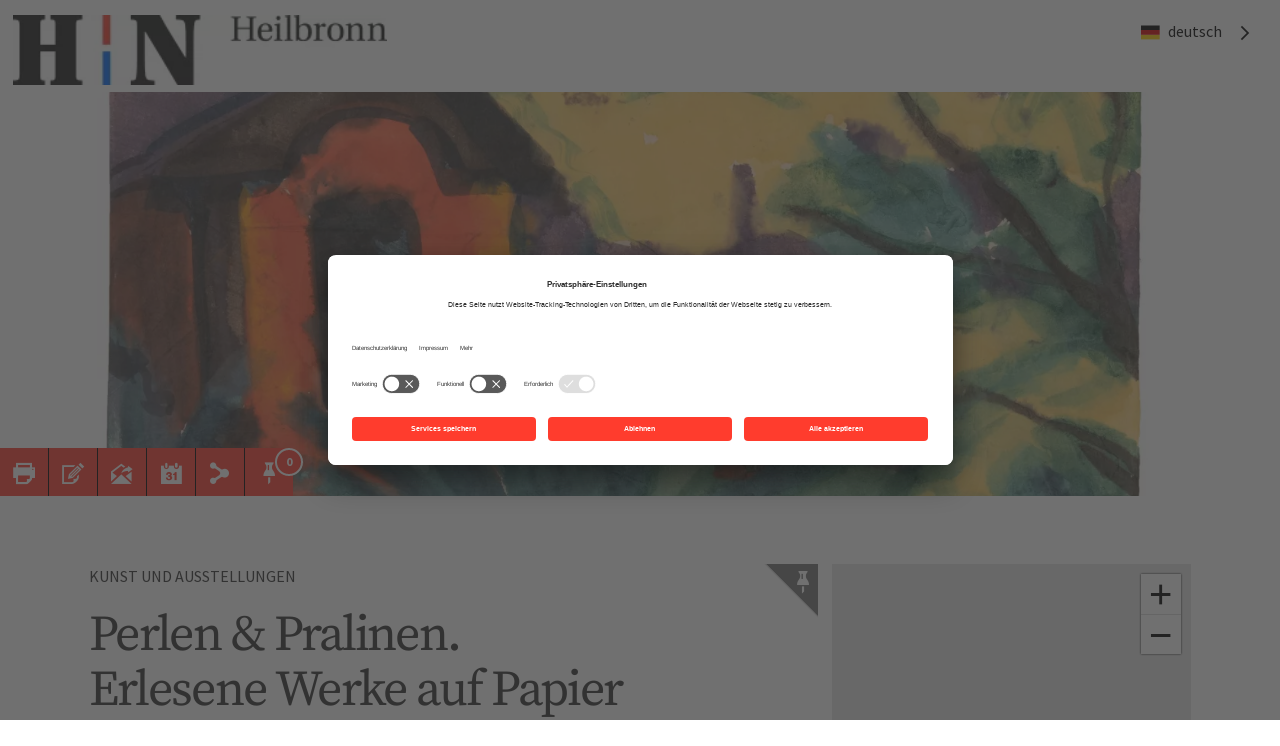

--- FILE ---
content_type: text/html; charset=UTF-8
request_url: https://veranstaltungen.heilbronn.de/events/e-perlen-pralinen-erlesene-werke-auf-papier-1900-1930?source=standalone&eventDateId=108128&widgetToken=2UvrbVzILvI.&
body_size: 7054
content:
<!doctype html><!-- paulirish.com/2008/conditional-stylesheets-vs-css-hacks-answer-neither/ --><!--[if lt IE 7]><html class="no-js lt-ie9 lt-ie8 lt-ie7 msie" lang="de"><![endif]--><!--[if IE 7]><html class="no-js lt-ie9 lt-ie8 msie" lang="de"><![endif]--><!--[if IE 8]><html class="no-js lt-ie9 msie" lang="de"><![endif]--><!--[if gt IE 8]><!--><html class="no-js" lang="de"><!--<![endif]--><head><meta data-privacy-proxy-server="https://privacy-proxy-server.usercentrics.eu"><script type="application/javascript" src="https://privacy-proxy.usercentrics.eu/latest/uc-block.bundle.js"></script><script id="usercentrics-cmp" data-settings-id="s9kMEGm-_"
src="https://app.usercentrics.eu/browser-ui/latest/bundle.js" defer></script><meta charset="utf-8"><meta name="viewport" content="width=device-width, initial-scale=1, maximum-scale=1, user-scalable=1"><!-- http://www.paulirish.com/2009/avoiding-the-fouc-v3/ --><script>(function (H) {
H.className = H.className.replace(/\bno-js\b/, 'js')
})(document.documentElement)</script><script>
window.addEventListener('message', function(message) {
console.log('received postmessage', message.data);
});
</script><!-- ##### Metatags ##### --><title>Perlen &amp; Pralinen. Erlesene Werke auf Papier 1900–1930</title><meta name="robots" content="noindex, nofollow"><meta name="description" content="Perlen &amp; Pralinen. Erlesene Werke auf Papier 1900&ndash;1930"><meta name="keywords" content="Ausstellung"><meta name="date" content="2023-09-29T12:36:32+02:00"><meta name="geo.placename" content="Heilbronn"><meta name="geo.position" content="49,1428686;9,2230322"><meta name="ICBM" content="49,1428686, 9,2230322"><meta property="og:title" content="Perlen &amp; Pralinen. Erlesene Werke auf Papier 1900&ndash;1930"><meta property="og:description" content="Perlen &amp; Pralinen. Erlesene Werke auf Papier 1900&ndash;1930"><meta property="og:site_name" content=""><meta property="og:type" content="article"><meta property="og:image" content="http://veranstaltungen.heilbronn.de/portal/assets/images/branding/heilbronn/logo.png"><meta property="og:url" content="https://veranstaltungen.heilbronn.de/events/e-perlen-pralinen-erlesene-werke-auf-papier-1900-1930?widgetToken=2UvrbVzILvI.&amp;source=standalone&amp;"><link rel="alternate" href="https://veranstaltungen.heilbronn.de/events/e-perlen-pralinen-erlesene-werke-auf-papier-1900-1930?source=standalone&widgetToken=2UvrbVzILvI.&" hreflang="de"><link rel="icon" href="/portal/frontend/components/v3/assets/images/vendor/favicon_empty.ico"><!-- ##### ENDE Metatags ##### --><!-- ##### Stylesheets ##### --><link rel="stylesheet" href="https://veranstaltungen.heilbronn.de/portal/frontend/components/v3/assets/styles/vendor/jqueryUi/jquery-ui-1.10.4.custom.min.css"><noscript><style>
#-IMXEVNT-host #-IMXEVNT-main {
opacity: 1 !important;
}
</style></noscript><link rel="stylesheet" href="https://veranstaltungen.heilbronn.de/data/_heilbronn/static/../persistent/minify/v3/assetic/basicstyles.20260131050008.css"><link rel="stylesheet" href="https://veranstaltungen.heilbronn.de/data/_heilbronn/static/../persistent/minify/v3/assetic/1_standard.20260131050008.css"><!-- ##### END Stylesheets ##### --><script type="text/javascript" src="/portal/frontend/components/v3/assets/scripts/vendor/modernizr.js"></script><script type="text/javascript">
var portal = {
uri: 'https://veranstaltungen.heilbronn.de',
permalink: 'events',
token: '2UvrbVzILvI.',
language: 'de',
defaultUrl: 'https://veranstaltungen.heilbronn.de/events/?source=standalone&widgetToken=2UvrbVzILvI.&',
showUrlExtension: true,
isPreview: false,
formats: {
date: 'DD.MM.YYYY'
},
map: {"default":{"latitude":49.151399,"longitude":9.1032486,"zoom":10,"maxZoomOnSetPois":{"detail":15,"search":15}},"addressPoiContentType":"IMXTOOLS_ADDRESSBASE","googleMapsKey":"AIzaSyC0Sd7QTlBlNZlBNIox4GtGxcSCsOuVPpw","mapStyle":[]},
defaults: {
search: {
fixedDate: '',
dateFrom: '2026-02-01',
dateTo: '2026-02-08',
timeFrom: parseInt(''),
locationSearchType: parseInt(''),
distance: parseInt('5'),
addressId: parseInt('0'),
zipcodes: [],
locationId: parseInt(''),
latitude: parseFloat(''),
longitude: parseFloat('')
}
},
searchui: {
allSearchDisplayType: 0
},
translations: {"autosuggest.address":"Spielst\u00e4tten","autosuggest.location":"Orte \/ Stadtteile","autosuggest.series":"Veranstaltungsreihe","autosuggest.term":"Suchbegriff","autosuggest.where":"Orte \/ Spielst\u00e4tten","autosuggest.what":"Suchbegriff","time.clock":"Uhr","time.day":"ganzt\u00e4gig","today":"Heute","of":"von","tomorrow":"Morgen","nextWeekend":"Dieses Wochenende","datepicker.apply":"Zeitraum \u00fcbernehmen","datepicker.clear":"Zur\u00fccksetzen","geolocation.nolocation":"Ihr Ort ist nicht ermittelbar.","geolocation.nocoordinates":"Ihre Position konnte nicht ermittelt werden.","geolocation.nosupport":"Ihr Ger\u00e4t unterst\u00fctzt keine Verortung.","geolocation.myPosition":"Meine Position","copyToClipboard":"Kopieren","copyToClipboardDone":"Kopiert","v3.form.search.dateRange.label":"Datum w\u00e4hlen"}
};
</script><!-- Google Tag Manager --><script>(function(w,d,s,l,i){w[l]=w[l]||[];w[l].push({'gtm.start':
new Date().getTime(),event:'gtm.js'});var f=d.getElementsByTagName(s)[0],
j=d.createElement(s),dl=l!='dataLayer'?'&l='+l:'';j.async=true;j.src=
'https://www.googletagmanager.com/gtm.js?id='+i+dl;f.parentNode.insertBefore(j,f);
})(window,document,'script','dataLayer','GTM-TMMVTGFM');</script><!-- End Google Tag Manager --></head><body><div id="-IMXEVNT-host" class="-IMXEVNT-host--detailpage"><div id="-IMXEVNT-main" class="-IMXEVNT-scroller"><div id="-IMXEVNT-main-wrapper" class="-IMXEVNT-scrollerArea"><header id="-IMXEVNT-pageHeader"><a id="-IMXEVNT-pageHeader__logo" href="https://veranstaltungen.heilbronn.de/events/?source=standalone&widgetToken=2UvrbVzILvI.&"><picture><source srcset="//veranstaltungen.heilbronn.de/images/6ouok9a18ow-/6d90f4abe8d2da61cc68a2d9638ddcc9.webp" media="(min-width: 947px)" type="image/webp"><source srcset="//veranstaltungen.heilbronn.de/images/yi0ak!b8cns-/6d90f4abe8d2da61cc68a2d9638ddcc9.webp" media="(min-width: 827px)" type="image/webp"><source srcset="//veranstaltungen.heilbronn.de/images/jduz!6i7waa-/6d90f4abe8d2da61cc68a2d9638ddcc9.webp" media="(max-width: 826px)" type="image/webp"><source srcset="//veranstaltungen.heilbronn.de/images/nx!tsowdcc8-/6d90f4abe8d2da61cc68a2d9638ddcc9.jpg" media="(min-width: 947px)"><source srcset="//veranstaltungen.heilbronn.de/images/5ffdwx1x6bw-/6d90f4abe8d2da61cc68a2d9638ddcc9.jpg" media="(min-width: 827px)"><source srcset="//veranstaltungen.heilbronn.de/images/e8xl9l_za10-/6d90f4abe8d2da61cc68a2d9638ddcc9.jpg" media="(max-width: 826px)"><img src="//veranstaltungen.heilbronn.de/images/nx!tsowdcc8-/6d90f4abe8d2da61cc68a2d9638ddcc9.jpg" srcset="//veranstaltungen.heilbronn.de/images/nx!tsowdcc8-/6d90f4abe8d2da61cc68a2d9638ddcc9.jpg" alt="" height="125" loading="lazy"></picture></a><div id="-IMXEVNT-pageHeader__languagesetterContainer" class="-IMXEVNT-h-element-large-6 -IMXEVNT-h-element-normal-6 -IMXEVNT-h-element-medium-10 -IMXEVNT-h-offset-medium-1 -IMXEVNT-h-element-small-10 -IMXEVNT-h-offset-small-1 -IMXEVNT-h-element-tiny-10 -IMXEVNT-h-offset-tiny-1"><div id="-IMXEVNT-pageHeader__languagesetter"><input type="checkbox" id="-IMXEVNT-pageFooter__languagesetter__switch"><label for="-IMXEVNT-pageFooter__languagesetter__switch"><span class="-IMXEVNT-verticalAlign"></span><img alt="deutsch" src="/portal/frontend/components/v3/assets/images/environment/flags/de.svg">deutsch
<span class="icon-simpleArrowRight -IMXEVNT-verticalAlign"></span></label><ul><li><a href="https://veranstaltungen.heilbronn.de/events/e-perlen-pralinen-erlesene-werke-auf-papier-1900-1930?source=standalone&eventDateId=108128&widgetToken=2UvrbVzILvI.&"><img alt="deutsch" src="/portal/frontend/components/v3/assets/images/environment/flags/de.svg">deutsch</a></li><li><a href="https://veranstaltungen.heilbronn.de/events/en/?source=standalone&eventDateId=108128&widgetToken=2UvrbVzILvI.&"><img alt="english" src="/portal/frontend/components/v3/assets/images/environment/flags/en.svg">english</a></li><li><a href="https://veranstaltungen.heilbronn.de/fr/?source=standalone&eventDateId=108128&widgetToken=2UvrbVzILvI.&"><img alt="français" src="/portal/frontend/components/v3/assets/images/environment/flags/fr.svg">français</a></li><li><a href="https://veranstaltungen.heilbronn.de/es/?source=standalone&eventDateId=108128&widgetToken=2UvrbVzILvI.&"><img alt="español" src="/portal/frontend/components/v3/assets/images/environment/flags/es.svg">español</a></li><li><a href="https://veranstaltungen.heilbronn.de/it/?source=standalone&eventDateId=108128&widgetToken=2UvrbVzILvI.&"><img alt="italiano" src="/portal/frontend/components/v3/assets/images/environment/flags/it.svg">italiano</a></li></ul></div></div></header><section id="-IMXEVNT-heroimage" class="-IMXEVNT-heroimageContainer"><div class="-IMXEVNT-heroimageContainerSlider"><div id="-IMXEVNT-heroimage__content" class="-IMXEVNT-heroimageContainer--content"><div id="-IMXEVNT-heroimage__image"><picture><source srcset="//veranstaltungen.heilbronn.de/images/de366_cjnvw-/emil-nolde-italienische-landschaft-mit-rotem-haus-um-1924-aquarell-auf-japanpapier.webp" media="(min-width: 3400px)" type="image/webp"><source srcset="//veranstaltungen.heilbronn.de/images/txtqqgqwqaw-/emil-nolde-italienische-landschaft-mit-rotem-haus-um-1924-aquarell-auf-japanpapier.webp" media="(min-width: 1920px)" type="image/webp"><source srcset="//veranstaltungen.heilbronn.de/images/_uwq68hlja4-/emil-nolde-italienische-landschaft-mit-rotem-haus-um-1924-aquarell-auf-japanpapier.webp" media="(min-width: 1280px)" type="image/webp"><source srcset="//veranstaltungen.heilbronn.de/images/j1xlk6tbsfs-/emil-nolde-italienische-landschaft-mit-rotem-haus-um-1924-aquarell-auf-japanpapier.webp" media="(min-width: 950px)" type="image/webp"><source srcset="//veranstaltungen.heilbronn.de/images/ykwqw640lou-/emil-nolde-italienische-landschaft-mit-rotem-haus-um-1924-aquarell-auf-japanpapier.webp" media="(min-width: 825px)" type="image/webp"><source srcset="//veranstaltungen.heilbronn.de/images/blaarwohg04-/emil-nolde-italienische-landschaft-mit-rotem-haus-um-1924-aquarell-auf-japanpapier.webp" media="(min-width: 480px)" type="image/webp"><source srcset="//veranstaltungen.heilbronn.de/images/h6hojybrje4-/emil-nolde-italienische-landschaft-mit-rotem-haus-um-1924-aquarell-auf-japanpapier.webp" media="(min-width: 0px)" type="image/webp"><source srcset="//veranstaltungen.heilbronn.de/images/8mvcylfnquu-/emil-nolde-italienische-landschaft-mit-rotem-haus-um-1924-aquarell-auf-japanpapier.jpg" media="(min-width: 3400px)"><source srcset="//veranstaltungen.heilbronn.de/images/3!sy0fuatoi-/emil-nolde-italienische-landschaft-mit-rotem-haus-um-1924-aquarell-auf-japanpapier.jpg" media="(min-width: 1920px)"><source srcset="//veranstaltungen.heilbronn.de/images/lw9q!tphc18-/emil-nolde-italienische-landschaft-mit-rotem-haus-um-1924-aquarell-auf-japanpapier.jpg" media="(min-width: 1280px)"><source srcset="//veranstaltungen.heilbronn.de/images/kt!boklblqy-/emil-nolde-italienische-landschaft-mit-rotem-haus-um-1924-aquarell-auf-japanpapier.jpg" media="(min-width: 950px)"><source srcset="//veranstaltungen.heilbronn.de/images/tvk79dg7euc-/emil-nolde-italienische-landschaft-mit-rotem-haus-um-1924-aquarell-auf-japanpapier.jpg" media="(min-width: 825px)"><source srcset="//veranstaltungen.heilbronn.de/images/kmwgmcnmmre-/emil-nolde-italienische-landschaft-mit-rotem-haus-um-1924-aquarell-auf-japanpapier.jpg" media="(min-width: 480px)"><source srcset="//veranstaltungen.heilbronn.de/images/3j3zklh2jxq-/emil-nolde-italienische-landschaft-mit-rotem-haus-um-1924-aquarell-auf-japanpapier.jpg" media="(min-width: 0px)"><img src="//veranstaltungen.heilbronn.de/images/8mvcylfnquu-/emil-nolde-italienische-landschaft-mit-rotem-haus-um-1924-aquarell-auf-japanpapier.jpg" srcset="//veranstaltungen.heilbronn.de/images/8mvcylfnquu-/emil-nolde-italienische-landschaft-mit-rotem-haus-um-1924-aquarell-auf-japanpapier.jpg" alt="Emil Nolde, Italienische Landschaft mit rotem Haus, um 1924, Aquarell auf Japanpapier, Dauerleihgabe aus Privatbesitz" title="Emil Nolde, Italienische Landschaft mit rotem Haus, um 1924, Aquarell auf Japanpapier, Dauerleihgabe aus Privatbesitz" width="3400" height="840" loading="lazy"></picture><a href="//veranstaltungen.heilbronn.de/images/ebncxp26b8u-/emil-nolde-italienische-landschaft-mit-rotem-haus-um-1924-aquarell-auf-japanpapier.jpg"
title="Emil Nolde, Italienische Landschaft mit rotem Haus, um 1924, Aquarell auf Japanpapier, Dauerleihgabe aus Privatbesitz" style="display: none"
rel="imageGallery"
class="openGallery"><picture><source srcset="//veranstaltungen.heilbronn.de/images/de366_cjnvw-/emil-nolde-italienische-landschaft-mit-rotem-haus-um-1924-aquarell-auf-japanpapier.webp" media="(min-width: 3400px)" type="image/webp"><source srcset="//veranstaltungen.heilbronn.de/images/txtqqgqwqaw-/emil-nolde-italienische-landschaft-mit-rotem-haus-um-1924-aquarell-auf-japanpapier.webp" media="(min-width: 1920px)" type="image/webp"><source srcset="//veranstaltungen.heilbronn.de/images/_uwq68hlja4-/emil-nolde-italienische-landschaft-mit-rotem-haus-um-1924-aquarell-auf-japanpapier.webp" media="(min-width: 1280px)" type="image/webp"><source srcset="//veranstaltungen.heilbronn.de/images/j1xlk6tbsfs-/emil-nolde-italienische-landschaft-mit-rotem-haus-um-1924-aquarell-auf-japanpapier.webp" media="(min-width: 950px)" type="image/webp"><source srcset="//veranstaltungen.heilbronn.de/images/ykwqw640lou-/emil-nolde-italienische-landschaft-mit-rotem-haus-um-1924-aquarell-auf-japanpapier.webp" media="(min-width: 825px)" type="image/webp"><source srcset="//veranstaltungen.heilbronn.de/images/blaarwohg04-/emil-nolde-italienische-landschaft-mit-rotem-haus-um-1924-aquarell-auf-japanpapier.webp" media="(min-width: 480px)" type="image/webp"><source srcset="//veranstaltungen.heilbronn.de/images/h6hojybrje4-/emil-nolde-italienische-landschaft-mit-rotem-haus-um-1924-aquarell-auf-japanpapier.webp" media="(min-width: 0px)" type="image/webp"><source srcset="//veranstaltungen.heilbronn.de/images/8mvcylfnquu-/emil-nolde-italienische-landschaft-mit-rotem-haus-um-1924-aquarell-auf-japanpapier.jpg" media="(min-width: 3400px)"><source srcset="//veranstaltungen.heilbronn.de/images/3!sy0fuatoi-/emil-nolde-italienische-landschaft-mit-rotem-haus-um-1924-aquarell-auf-japanpapier.jpg" media="(min-width: 1920px)"><source srcset="//veranstaltungen.heilbronn.de/images/lw9q!tphc18-/emil-nolde-italienische-landschaft-mit-rotem-haus-um-1924-aquarell-auf-japanpapier.jpg" media="(min-width: 1280px)"><source srcset="//veranstaltungen.heilbronn.de/images/kt!boklblqy-/emil-nolde-italienische-landschaft-mit-rotem-haus-um-1924-aquarell-auf-japanpapier.jpg" media="(min-width: 950px)"><source srcset="//veranstaltungen.heilbronn.de/images/tvk79dg7euc-/emil-nolde-italienische-landschaft-mit-rotem-haus-um-1924-aquarell-auf-japanpapier.jpg" media="(min-width: 825px)"><source srcset="//veranstaltungen.heilbronn.de/images/kmwgmcnmmre-/emil-nolde-italienische-landschaft-mit-rotem-haus-um-1924-aquarell-auf-japanpapier.jpg" media="(min-width: 480px)"><source srcset="//veranstaltungen.heilbronn.de/images/3j3zklh2jxq-/emil-nolde-italienische-landschaft-mit-rotem-haus-um-1924-aquarell-auf-japanpapier.jpg" media="(min-width: 0px)"><img src="//veranstaltungen.heilbronn.de/images/8mvcylfnquu-/emil-nolde-italienische-landschaft-mit-rotem-haus-um-1924-aquarell-auf-japanpapier.jpg" srcset="//veranstaltungen.heilbronn.de/images/8mvcylfnquu-/emil-nolde-italienische-landschaft-mit-rotem-haus-um-1924-aquarell-auf-japanpapier.jpg" alt="Emil Nolde, Italienische Landschaft mit rotem Haus, um 1924, Aquarell auf Japanpapier, Dauerleihgabe aus Privatbesitz" title="Emil Nolde, Italienische Landschaft mit rotem Haus, um 1924, Aquarell auf Japanpapier, Dauerleihgabe aus Privatbesitz" width="3400" height="840" loading="lazy"></picture></a></div></div></div></section><div class="-IMXEVNT-main-wrapper-body"><ul id="-IMXEVNT-articleTools"><li><a title="Veranstaltung drucken" href="javascript:window.print();"><span class="icon-print"></span><span class="text"><br>Drucken</span></a></li><li><a title="Veranstaltung vorschlagen" href="https://veranstaltungseingabe.heilbronn.de/" target="_blank"><span class="icon-message"></span><span class="text"><br>Eingeben</span></a></li><li><a title="Veranstaltung weiterempfehlen" href="https://veranstaltungen.heilbronn.de/events/action/recommend?id=4710&eventDateId=108128&source=standalone&widgetToken=2UvrbVzILvI.&" class="-IMXEVNT-popup"><span class="icon-promote"></span><span class="text"><br>Empfehlen</span></a></li><li><a title="Veranstaltung in den Kalender eintragen" href="https://veranstaltungen.heilbronn.de/events/action/ics?id=4710&eventDateId=108128&source=standalone&widgetToken=2UvrbVzILvI.&"><span class="icon-calender"></span><span class="text"><br>Kalender</span></a></li><li><input type="checkbox" id="-IMXEVNT-articleTools__sub--0"><label title="Veranstaltung teilen" for="-IMXEVNT-articleTools__sub--0"><span class="icon-share"></span><span class="text"><br>Teilen</span></label><ul><li><a title="Veranstaltung auf Facebook teilen" href="https://veranstaltungen.heilbronn.de/events/action/share?type=facebook&url=https%3A%2F%2Fveranstaltungen.heilbronn.de%2Fevents%2Fe-perlen-pralinen-erlesene-werke-auf-papier-1900-1930%3Fsource%3Dstandalone%26widgetToken%3D2UvrbVzILvI.%26&text=Perlen+%26+Pralinen.+Erlesene+Werke+auf+Papier+1900%E2%80%931930&source=standalone&widgetToken=2UvrbVzILvI.&" target="_blank"><span class="icon-facebook"></span><span class="text"><br>Facebook</span></a></li><li><a title="Veranstaltung auf Twitter teilen" href="https://veranstaltungen.heilbronn.de/events/action/share?type=twitter&url=https%3A%2F%2Fveranstaltungen.heilbronn.de%2Fevents%2Fe-perlen-pralinen-erlesene-werke-auf-papier-1900-1930%3Fsource%3Dstandalone%26widgetToken%3D2UvrbVzILvI.%26&text=Perlen+%26+Pralinen.+Erlesene+Werke+auf+Papier+1900%E2%80%931930&source=standalone&widgetToken=2UvrbVzILvI.&" target="_blank"><span class="icon-twitter"></span><span class="text"><br>Twitter</span></a></li></ul></li><li class="-IMXEVNT-sticky__buttons--cart"><a title="Merkliste" href="javascript:void(0);" data-ident="eventdate_108128" data-target="-IMXEVNT-offCanvasArea__list" class="-IMXEVNT-openOffCanvas__cart"><span class="icon-marker"></span><span class="text">Merkliste</span></a></li></ul><div class="-IMXEVNT-content"><section class="-IMXEVNT-h-grid -IMXEVNT-h-grid--margins -IMXEVNT-article"><article class="-IMXEVNT-articleText -IMXEVNT-h-element-large-8 -IMXEVNT-h-element-normal-8 -IMXEVNT-h-element-medium-12 -IMXEVNT-h-element-small-12 -IMXEVNT-h-element-tiny-12 -IMXEVNT-isDetailpage-Js"><p class="-IMXEVNT-articleText__info -IMXEVNT-articleText__category">
          Kunst und Ausstellungen      </p><h1 class="headline2" data-ident="event_4710">
Perlen & Pralinen. Erlesene Werke auf Papier 1900–1930
</h1><p class="-IMXEVNT-articleText__subline">Ausstellung</p><p class="-IMXEVNT-articleText__info -IMXEVNT-articleText__info--date">Samstag, 09.12.2023
    / <a  href="https://veranstaltungen.heilbronn.de/events/el-kunsthalle-vogelmann-54?source=standalone&widgetToken=2UvrbVzILvI.&">Kunsthalle Vogelmann</a></p><div class="-IMXEVNT-articleText__price"></div><p class="-IMXEVNT-articleText__info">
              <span class="-IMXEVNT-articleText__info__tags">Sonderausstellung</span>
          </p><div class="-IMXEVNT-articleText__container"><p>Mit &uuml;ber 80 hochkar&auml;tigen Werken zeigt die Ausstellung die faszinierende Vielfalt von Arbeiten auf Papier. Die virtuos eingesetzten Drucktechniken und besonders das Medium der Zeichnung erm&ouml;glichten den K&uuml;nstlern einen spontanen, g&auml;nzlich unmittelbaren Ausdruck, dessen Direktheit und Authentizit&auml;t auch heute noch sp&uuml;rbar sind.<br />
Das stilistische Spektrum reicht von der Kunst des Nachimpressionismus und des Expressionismus bis zur Neuen Sachlichkeit der 1920er Jahre. Die Auswahl erfolgte aus zwei Privatsammlungen; der im Kunstmuseum Ravensburg verwahrten Dauerleihgabe von Peter und Gudrun Selinka sowie der vor Ort befindlichen Sammlung aus Privatbesitz.</p></div><p class="-IMXEVNT-disclaimer">Alle Angaben ohne Gewähr.</p><div class="-IMXEVNT-collector"><input type="checkbox" id="-IMXEVNT-listElement_event_4710"
data-ident="event_4710"><label for="-IMXEVNT-listElement_event_4710"><span class="icon-marker collect"></span></label></div></article><aside id="-IMXEVNT-detailMap" class="-IMXEVNT-articleMap -IMXEVNT-h-element-large-4 -IMXEVNT-h-element-normal-4 -IMXEVNT-h-element-medium-12 -IMXEVNT-h-element-small-12 -IMXEVNT-h-element-tiny-12"><div class="-IMXEVNT-mapColumn"><div id="-IMXEVENT-articleMap" class="-IMXEVNT-articleMap__mapContainer"><div class="-IMXEVNT-mapContainer"><div class="-IMXEVNT-mapContainer__map" id="-IMXEVENT-articleMap__map" data-swiping="Verschieben der Karte mit zwei Fingern" data-pois='["event_4710"]'></div><div class="-IMXEVNT-mapContainer__zoom -IMXEVNT-mapContainer__zoom--detailpage"><button class="-IMXEVNT-mapContainer__zoom__button -IMXEVNT-mapContainer__zoom__button--plus">+</button><button class="-IMXEVNT-mapContainer__zoom__button -IMXEVNT-mapContainer__zoom__button--minus">−</button></div></div></div><div class="-IMXEVNT-articleContext -IMXEVNT-articleMap__location"><div><h3>Veranstaltungsort</h3><p>
                      <a  href="https://veranstaltungen.heilbronn.de/events/el-kunsthalle-vogelmann-54?source=standalone&widgetToken=2UvrbVzILvI.&">Kunsthalle Vogelmann</a><br>
                                Allee 28<br />
                    74072 Heilbronn</p></div></div></div></aside></section><section id="-IMXEVNT-image-anchor" class="-IMXEVENT-articleAsides -IMXEVNT-h-grid -IMXEVNT-h-grid--margins -IMXEVNT-hidePrint"><aside class="-IMXEVNT-articleContext -IMXEVNT-h-element-large-5 -IMXEVNT-h-element-normal-5 -IMXEVNT-h-element-medium-12 -IMXEVNT-h-element-small-12 -IMXEVNT-h-element-tiny-12" id="-IMXEVNT-aside-dates"><h3>Weitere Termine</h3><div class="-IMXEVNT-articleContext__calendar" data-default="2023-12-09" data-dates='{"min":"2026-02-01","max":"2026-02-01","dates":[]}'></div><div id="-IMXEVNT-datepickerPopup" style="display: none"><div class="-IMXEVNT-datepickerPopup__body"><a href="javascript:void(0)" class="-IMXEVNT-datepickerPopup__closer"><span class="icon-closer"></span></a><ul></ul></div><div class="-IMXEVNT-datepickerPopup__footer"><p>
        Termine am
        <br>
        <span class="-IMXEVNT-datepickerPopup__date"></span>
      </p></div></div></aside><aside class="-IMXEVNT-articleContext -IMXEVNT-h-element-large-7 -IMXEVNT-h-element-normal-7 -IMXEVNT-h-element-medium-12 -IMXEVNT-h-element-small-12 -IMXEVNT-h-element-tiny-12" id="-IMXEVNT-aside-routing"><p class="-IMXEVNT-articleContext__routeWithMaps">
    <a class="button" target="_blank" href="https://www.google.com/maps?hl=de&daddr=Allee+28,+74072+Heilbronn">
      Karten-App öffnen
    </a>
  </p><form method="get" action="#" class="-IMXEVNT-contentForm ctrlRoutingForm"><div class="-IMXEVNT-contentForm__inputGroup"><div class="-IMXEVNT-contentForm__subheadline"><h3 class="-IMXEVNT-articleContext__subline">Anreise mit:</h3></div><div class="-IMXEVNT-contentForm__routingChoices"><div class="-IMXEVNT-contentForm__inputSet"><input type="radio" checked name="type" value="publicTransportation" id="-IMXEVNT-contentForm__input0"><label for="-IMXEVNT-contentForm__input0">öffentlichen Verkehrsmitteln</label></div><div class="-IMXEVNT-contentForm__inputSet"><input type="radio" name="type" value="car" id="-IMXEVNT-contentForm__input1"><label for="-IMXEVNT-contentForm__input1">dem Auto</label></div><div class="-IMXEVNT-contentForm__inputSet"><input type="radio" name="type" value="bike" id="-IMXEVNT-contentForm__input2"><label for="-IMXEVNT-contentForm__input2">dem Fahrrad</label></div><div class="-IMXEVNT-contentForm__inputSet"><input type="radio" name="type" value="walk" id="-IMXEVNT-contentForm__input3"><label for="-IMXEVNT-contentForm__input3">zu Fuß</label></div></div></div><br><p class="-IMXEVNT-articleContext__subline">Ihre Startadresse</p><div class="-IMXEVNT-contentForm__inputGroup"><div class="-IMXEVNT-contentForm__inputSet"><input type="text" name="street" id="-IMXEVNT-contentForm__input2" required title="Straße" placeholder="Straße"></div><div class="-IMXEVNT-contentForm__inputSet"><input type="text" name="city" id="-IMXEVNT-contentForm__input3" required title="Ort" placeholder="Ort"></div></div><br><p class="-IMXEVNT-articleContext__subline">Ihre Zieladresse</p><p>
              Allee 28,
            74072 Heilbronn
    </p><br><input type="hidden" name="destination" value="Allee 28, 74072 Heilbronn"><div class="-IMXEVNT-contentForm__inputGroup routingSearchFormButton"><input type="hidden" name="date" value="09.12.2023"><input type="hidden" class="dep" name="departure" value="dep"><button type="submit" class="button"><span class="icon-magnifier"></span> Suchen</button></div></form></aside></section><section></section><section class="-IMXEVNT-v-grid -IMXEVNT-hidePrint"><div class="-IMXEVNT-h-grid -IMXEVNT-h-grid--centered"><div class="-IMXEVNT-h-element-large-9 -IMXEVNT-h-element-normal-9 -IMXEVNT-h-element-medium-12 -IMXEVNT-h-element-small-12 -IMXEVNT-h-element-tiny-12"><div class="-IMXEVNT-titleArea -IMXEVNT-titleArea--border"><h3>Weitere Veranstaltungen, die Sie interessieren könnten</h3></div><article class="-IMXEVNT-listElement -IMXEVNT-listElement--init" data-ident="eventdate_251582"><div class="-IMXEVNT-listElement__image"><a  href="https://veranstaltungen.heilbronn.de/events/e-relations-mirror-machines-3-beziehungsstatus-ungeklaert?source=standalone&eventDateId=251582&widgetToken=2UvrbVzILvI.&"><picture><source srcset="//veranstaltungen.heilbronn.de/images/sfx8fsck0be-/ki-exponat-der-ausgabe-reshape-mirror-machines-2.webp" media="(min-width: 811px)" type="image/webp"><source srcset="//veranstaltungen.heilbronn.de/images/x_shq4_cq9q-/ki-exponat-der-ausgabe-reshape-mirror-machines-2.webp" media="(max-width: 810px)" type="image/webp"><source srcset="//veranstaltungen.heilbronn.de/images/9tx3najep0w-/ki-exponat-der-ausgabe-reshape-mirror-machines-2.jpg" media="(min-width: 811px)"><source srcset="//veranstaltungen.heilbronn.de/images/5_urddazayu-/ki-exponat-der-ausgabe-reshape-mirror-machines-2.jpg" media="(max-width: 810px)"><img src="//veranstaltungen.heilbronn.de/images/9tx3najep0w-/ki-exponat-der-ausgabe-reshape-mirror-machines-2.jpg" srcset="//veranstaltungen.heilbronn.de/images/9tx3najep0w-/ki-exponat-der-ausgabe-reshape-mirror-machines-2.jpg" alt="KI-Exponat der Ausgabe &quot;Reshape: Mirror Machines 2&quot;" title="KI-Exponat der Ausgabe &quot;Reshape: Mirror Machines 2&quot;" width="640" height="415" loading="lazy"></picture></a></div><div class="-IMXEVNT-listElement__text"><p class="-IMXEVNT-listElement__text__subline">Familienevents, Jugendevents, Kunst und Ausstellungen</p><h2><a  href="https://veranstaltungen.heilbronn.de/events/e-relations-mirror-machines-3-beziehungsstatus-ungeklaert?source=standalone&eventDateId=251582&widgetToken=2UvrbVzILvI.&">                Relations: Mirror Machines 3 - Beziehungsstatus: ungeklärt
</a></h2><p class="-IMXEVNT-listElement__text__info">01.02.2026 / 11:00 - 17:00 Uhr /        Kunstverein Heilbronn
    </p><div class="-IMXEVNT-listElement__text__extended"><p>Ausstellung</p></div></div><div class="-IMXEVNT-listElement__text -IMXEVNT-listElement__text--button"><a  href="https://veranstaltungen.heilbronn.de/events/e-relations-mirror-machines-3-beziehungsstatus-ungeklaert?source=standalone&eventDateId=251582&widgetToken=2UvrbVzILvI.&" class="button">Details</a></div><div class="-IMXEVNT-collector"><input type="checkbox" id="-IMXEVNT-listElement_eventdate_251582"
data-ident="eventdate_251582"><label for="-IMXEVNT-listElement_eventdate_251582"><span class="icon-marker collect"></span></label></div></article><article class="-IMXEVNT-listElement -IMXEVNT-listElement--init" data-ident="eventdate_241962"><div class="-IMXEVNT-listElement__image"><a  href="https://veranstaltungen.heilbronn.de/events/e-familienfuehrung-mit-aktion-ab-6-jahren-von-kuehnen-kriegern-und-mutigen-jaegern?source=standalone&eventDateId=241962&widgetToken=2UvrbVzILvI.&"><picture><source srcset="//veranstaltungen.heilbronn.de/images/jwgxeovpz0s-/illustration-jonatan-alcina-segura-freiburg.webp" media="(min-width: 811px)" type="image/webp"><source srcset="//veranstaltungen.heilbronn.de/images/jyk5ioqj8jy-/illustration-jonatan-alcina-segura-freiburg.webp" media="(max-width: 810px)" type="image/webp"><source srcset="//veranstaltungen.heilbronn.de/images/ge2xic_n3v4-/illustration-jonatan-alcina-segura-freiburg.jpg" media="(min-width: 811px)"><source srcset="//veranstaltungen.heilbronn.de/images/knplybd6etc-/illustration-jonatan-alcina-segura-freiburg.jpg" media="(max-width: 810px)"><img src="//veranstaltungen.heilbronn.de/images/ge2xic_n3v4-/illustration-jonatan-alcina-segura-freiburg.jpg" srcset="//veranstaltungen.heilbronn.de/images/ge2xic_n3v4-/illustration-jonatan-alcina-segura-freiburg.jpg" alt="Illustration: Jonatan Alcina Segura, Freiburg" title="Illustration: Jonatan Alcina Segura, Freiburg" width="640" height="415" loading="lazy"></picture></a></div><div class="-IMXEVNT-listElement__text"><p class="-IMXEVNT-listElement__text__subline">Familienevents, Kunst und Ausstellungen</p><h2><a  href="https://veranstaltungen.heilbronn.de/events/e-familienfuehrung-mit-aktion-ab-6-jahren-von-kuehnen-kriegern-und-mutigen-jaegern?source=standalone&eventDateId=241962&widgetToken=2UvrbVzILvI.&">                Familienführung mit Aktion (ab 6 Jahren) „Von kühnen Kriegern und mutigen Jägern“
</a></h2><p class="-IMXEVNT-listElement__text__info">01.02.2026 / 14:00 - 15:00 Uhr /        Museum im Deutschhof
    </p><div class="-IMXEVNT-listElement__text__extended"><p>Familienführung</p></div></div><div class="-IMXEVNT-listElement__text -IMXEVNT-listElement__text--button"><a  href="https://veranstaltungen.heilbronn.de/events/e-familienfuehrung-mit-aktion-ab-6-jahren-von-kuehnen-kriegern-und-mutigen-jaegern?source=standalone&eventDateId=241962&widgetToken=2UvrbVzILvI.&" class="button">Details</a></div><div class="-IMXEVNT-collector"><input type="checkbox" id="-IMXEVNT-listElement_eventdate_241962"
data-ident="eventdate_241962"><label for="-IMXEVNT-listElement_eventdate_241962"><span class="icon-marker collect"></span></label></div></article><article class="-IMXEVNT-listElement -IMXEVNT-listElement--init" data-ident="eventdate_253120"><div class="-IMXEVNT-listElement__image"><a  href="https://veranstaltungen.heilbronn.de/events/e-a-closer-look?source=standalone&eventDateId=253120&widgetToken=2UvrbVzILvI.&"><picture><source srcset="//veranstaltungen.heilbronn.de/images/n9jvklx35l8-/acloser-look.webp" media="(min-width: 811px)" type="image/webp"><source srcset="//veranstaltungen.heilbronn.de/images/veyliidm3pq-/acloser-look.webp" media="(max-width: 810px)" type="image/webp"><source srcset="//veranstaltungen.heilbronn.de/images/lm6pd9tug88-/acloser-look.jpg" media="(min-width: 811px)"><source srcset="//veranstaltungen.heilbronn.de/images/c0gbbauzmgc-/acloser-look.jpg" media="(max-width: 810px)"><img src="//veranstaltungen.heilbronn.de/images/lm6pd9tug88-/acloser-look.jpg" srcset="//veranstaltungen.heilbronn.de/images/lm6pd9tug88-/acloser-look.jpg" alt="A Closer Look, &copy; Verwendung nur im Rahmen redaktioneller Berichterstattung &uuml;ber die experimenta Heilbronn gestattet. Quelle: experimenta gGmbH" title="A Closer Look, &copy; Verwendung nur im Rahmen redaktioneller Berichterstattung &uuml;ber die experimenta Heilbronn gestattet. Quelle: experimenta gGmbH" width="640" height="415" loading="lazy"></picture><p class="-IMXEVNT-listElement__image__copyright">© Verwendung nur im Rahmen redaktioneller Berichterstattung über die experimenta Heilbronn gestattet. Quelle: experimenta gGmbH</p></a></div><div class="-IMXEVNT-listElement__text"><p class="-IMXEVNT-listElement__text__subline">Kunst und Ausstellungen</p><h2><a  href="https://veranstaltungen.heilbronn.de/events/e-a-closer-look?source=standalone&eventDateId=253120&widgetToken=2UvrbVzILvI.&">                A Closer Look
</a></h2><p class="-IMXEVNT-listElement__text__info">01.02.2026 / ganztägig /        experimenta Heilbronn
    </p><div class="-IMXEVNT-listElement__text__extended"><p>Künstlerische Perspektiven auf KI</p></div></div><div class="-IMXEVNT-listElement__text -IMXEVNT-listElement__text--button"><a  href="https://veranstaltungen.heilbronn.de/events/e-a-closer-look?source=standalone&eventDateId=253120&widgetToken=2UvrbVzILvI.&" class="button">Details</a></div><div class="-IMXEVNT-collector"><input type="checkbox" id="-IMXEVNT-listElement_eventdate_253120"
data-ident="eventdate_253120"><label for="-IMXEVNT-listElement_eventdate_253120"><span class="icon-marker collect"></span></label></div></article></div></div></section><section class="-IMXEVNT-v-grid -IMXEVNT-hidePrint -IMXEVNT-backToOverview"><a href="javascript:new SearchHistory().restoreLastState();"><span class="icon-simpleArrowLeft"></span> zurück zur Übersicht
</a></section></div><p class="-IMXEVNT-disclaimer">Alle Angaben ohne Gewähr.</p></div></div></div><div id="-IMXEVNT-offCanvasArea__list" class="-IMXEVNT-offCanvasArea -IMXEVNT-offCanvasArea--right -IMXEVNT-scroller"><div class="-IMXEVNT-scrollerArea"><div class="-IMXEVNT-offCanvasArea__titleArea"><h2 class="-IMXEVNT-offCanvasArea__title">Merkliste</h2><a href="javascript:IMXEVNT_offCanvas.closeOffCanvas();" class="-IMXEVNT-offCanvasArea__closer icon-closer"></a></div><div class="-IMXEVNT-content -IMXEVNT-offCanvasArea__content"></div><div class="-IMXEVNT-offCanvasArea__button"><p class="-IMXEVNT-offCanvasArea__delete">
        <a href="javascript:void(0)" class="textButton">
          Liste löschen
        </a>
      </p><p class="-IMXEVNT-offCanvasArea__share">
        <a href="javascript:void(0)" class="button">
          Merkliste teilen
        </a>
      </p></div></div><div class="-IMXEVNT-offCanvasArea__dimmer"></div></div><script type="text/javascript">
function dummyInitMap() {
// does nothing. Needed as the callback for google maps seems to be mandonary
}
</script><script type="text/javascript"
src="//maps.google.com/maps/api/js?key=AIzaSyC0Sd7QTlBlNZlBNIox4GtGxcSCsOuVPpw&callback=dummyInitMap"></script><script src="https://veranstaltungen.heilbronn.de/portal/frontend/components/v3/assets/scripts/vendor/jquery-1.11.3.min.js"></script><script src="https://veranstaltungen.heilbronn.de/portal/frontend/components/v3/assets/scripts/vendor/moment.min.js"></script><script src="https://veranstaltungen.heilbronn.de/data/_heilbronn/static/../persistent/minify/v3/assetic/basicjavascripts.20260131050008.js" type="text/javascript"></script></body></html>

--- FILE ---
content_type: text/css; charset=utf-8
request_url: https://veranstaltungen.heilbronn.de/data/_heilbronn/persistent/minify/v3/assetic/1_standard.20260131050008.css
body_size: 1645
content:
/**
 * IMX Eventmanager - Whitelabel 2015
 *
 * LICENSE
 *
 * This software and its source code is protected by copyright law (Sec. 69a ff. UrhG).
 * It is not allowed to make any kinds of modifications, nor must it be copied,
 * or published without explicit permission. Misuse will lead to persecution.
 *
 * @copyright  2015 infomax websolutions GmbH
 * @link       http://www.infomax-it.de
 * @package    css
 * @subpackage basics
 * @author     gueldner
 * @since      26.06.2015
 * @version    $Id$
 **/
@import url("/portal/frontend/components/v3/assets/styles/branding/fonts/SourceSansPro.css");
@import url("/portal/frontend/components/v3/assets/styles/branding/fonts/SourceSerifPro.css");

:root {
  --page-basesize: 8px;
  --page-background: #fff;
  --page-header-background: #fff;
  --page-footer-background: #e5e5e5;
  --page-footer-color: #fff;
  --page-sideborder: 0;
  --font-headlines: 'Source Serif Pro';
  --font-text: 'Source Sans Pro';
  --cd-background: #ff3c2d;
  --cd-background-contentForm-label: #fff;
  --cd-color-border-contentForm-label: #000;
  --cd-background-color-contentForm-button: var(--cd-background-contentForm-label);
  --cd-background-color-contentForm-activeButton: var(--cd-background);
  --cd-color-contentForm-label: #000;
  --cd-colorOnBackground: #fff;
  --cd-color: #ff3c2d;
  --cd-cta: #ff3c2d;
  --cd-color-link: #ff3c2d;
  --cd-colorOnCta: #fff;
  --cd-text: #333;
  --cd-alternative-background: #e7e7e7;
  --cd-alternative-color: #000;
  --form-background: #ebebebd9;
  --form-background-emptyHeroImage: var(--form-color);
  --form-color: #000;
  --form-button-background: var(--cd-background);
  --form-button-color: var(--cd-colorOnBackground);
  --form-group-mobile-border: 1px solid var(--cd-alternative-color);
  --elements-border: 1px solid #ddd;
  --headline-border: 4px solid var(--cd-cta);
  --detailpage-hero-fallback: #e0202c;
  --detailpage-criterion-background: #e5e5e5;
  --detailpage-criterion-color: #333;
  --detailpage-dates-background: #e5e5e5;
  --detailpage-dates-color: #000;
  --detailpage-prices-background: #e5e5e5;
  --detailpage-prices-color: #000;
  --detailpage-routing-background: #e5e5e5;
  --detailpage-routing-color: #000;
  --detailpage-location-background: #e5e5e5;
  --detailpage-location-color: #000;
  --datepicker-background: #fff;
  --datepicker-color: #000;
  --datepicker-today-background: var(--cd-background);
  --datepicker-today-color: var(--cd-colorOnBackground);
  --datepicker-borderday-background: #aeaeae;
  --datepicker-borderday-color: #fff;
  --datepicker-weekdays-background: transparent;
  --datepicker-weekdays-color: #000;
  --datepicker-event-background: #ddd;
  --datepicker-event-color: #000;
  --datepicker-otherdatespreview-background: #ff3c2d;
  --datepicker-otherdatespreview-closer-background: #ff3c2d;
  --map-poi-default: var(--cd-color);
  --map-poi-active: #69685d;

  /** Optional */
  --font-search-headline-letterspacing: -2px;
  --font-detailpage-headline-letterspacing: -2.2px;
  --image-copyright: #fff;
  --heroImage-color: #fff;
  --list-header-color: var(--cd-alternative-color);
  --list-header-background: #e5e5e5;
  --list-element-headline: #ff3c2d;
  --list-element-text: #000;
  --list-element-background: #f5f5f5;
  --list-element-sticky-background: #fff;
  --list-element-sticky-color: #000;
  --list-element-sticky-filter-background: var(--cd-cta);
  --list-element-sticky-filter-color: var(--cd-colorOnCta);
  --button-background: var(--cd-background);
  --button-border-raidus: 5px;
  --button-color: var(--cd-colorOnBackground);
  --button-counter-background: #ff3c2d;
  --filter-background: #e5e5e5;
  --filter-color: var(--cd-alternative-color);
  --filter-count-color: var(--cd-alternative-color);
  --filter-active: var(--cd-cta);
  --filter-more: var(--cd-cta);
  --filter-mobile-background: #fff;
  --filter-mobile-color: #000;
  --filter-mobile-subfilter-background: var(--cd-alternative-background);
  --filter-mobile-subfilter-color: var(--cd-alternative-color);
  --filter-mobile-button-background: #f5f5f5;
  --filter-mobile-button-color: #000;
  --filter-mobile-button-active-background: var(--cd-cta);
  --filter-mobile-button-active-color: var(--cd-colorOnBackground);
  --cart-background: #fff;
  --cart-color: #000;
  --collector-background: var(--cd-color);
  --collector-color: var(--cd-colorOnBackground);
  --offcanvas-list-element-headline: #ff3c2d;
  --offcanvas-list-element-text: var(--cd-text);
  --offcanvas-list-element-background: var(--page-background);
  --offcanvas-collector-background: var(--cd-cta);
  --offcanvas-delete-button-color: #ff3c2d;
  --offcanvas-infoboardHeader-background: var(--cd-colorOnBackground);
  --offcanvas-color: var(--cd-colorOnBackground);
  --swich-color: var(--cd-text);
  --swich-active-color: var(--cd-cta);
  --datepicker-selectedDay-background-color: var(--button-background);
  --datepicker-hasEvent-background-color: rgba(244, 32, 44, 0.75);
  --datepicker-hasEvent-color: #fff;

  /* font sizes, only px unit is allowed (others are only for legacy here */
  --font-size-languageSetter: 16px;
  --font-size-copyright: 12px;
  --font-size-headlines: 48px;
  --font-size-footer-text: 14px;
  --font-size-footer-mobile-text: 13px;
  --font-size-stickybuttons: 12px;
  --font-size-disclaimer: 13px;
  --font-size-button: 14px;
  --font-size-offcanvas-delete-button-color: 14px;
  --font-size-offCanvas-headline: 22px;
  --font-size-infoboard-headline: 22px;
  --font-size-offCanvas-element-header: 17px;
  --font-size-offCanvas-info: 12px;
  --font-size-offCanvas-text: 12px;
  --font-size-articleText-headline: 50px;
  --font-size-articleText-downloads-headline: 24px;
  --font-size-articleText-text: 16px;
  --font-size-articleText-tags: 12px;
  --font-size-articleContext-headline: 16px;
  --font-size-articleContext-text: 16px;
  --font-size-articleContext-image: 12px;
  --font-size-contentForm-label: 16px;
  --font-size-overlay-form-input: 16px;
  --font-size-list-results-text: 20px;
  --font-size-titleArea: 20px;
  --font-size-detailpage-heroImage: 52px;
  --font-size-detailpage-heroImage-subline: 52px;
  --font-size-detailpage-moreElements: 34px;
  --font-size-detailpage-backlink: 14px;
  --font-size-detailpage-calendar-overlay-time: 14px;
  --font-size-detailpage-calendar-overlay-duration: 13px;
  --font-size-detailpage-calendar-overlay-dateLabel: 16px;
  --font-size-detailpage-calendar-overlay-date: 26px;
  --font-size-calendar-base: 15px;
  --font-size-calendar-monthTitle: 22px;
  --font-size-calendar-buttonpanel: 14px;
  --font-size-tabArea: 14px;
  --font-size-notFoundRedirect: 20px;
  --font-size-list-header: 14px;
  --font-size-list-header-date: 18px;
  --font-size-list-element-moreDatesInSearch: 13px;
  --font-size-list-element-cancelled: 14px;
  --font-size-list-element-note: 14px;
  --font-size-list-element-copyright: 12px;
  --font-size-list-element-headline: 17px;
  --font-size-list-element-text: 15px;
  --font-size-list-element-info: 15px;
  --font-size-list-loadMore: 16px;
  --font-size-filter-label: 12px;
  --font-size-filter-sublabel: 11px;
  --font-size-filter-headline: 16px;
  --font-size-search-input: 16px;
  --font-size-search-inputDate: 15px;
  --font-size-search-heading: 16px;
  --font-size-search-slider-text: 12px;
  --font-size-search-autocomplete-footer: 16px;
  --font-size-search-autocomplete-value: 16px;
  --font-size-search-tokenInput: 12px;
}


--- FILE ---
content_type: text/css; charset=utf-8
request_url: https://veranstaltungen.heilbronn.de/portal/frontend/components/v3/assets/styles/branding/fonts/SourceSansPro.css
body_size: 347
content:
@font-face {
  font-family: 'Source Sans Pro';
  font-style: normal;
  font-weight: 400;
  src: url('/portal/frontend/components/v3/assets/fonts/SourceSansPro/source-sans-pro-400-normal-cyrillic-ext.woff2') format('woff2');
  unicode-range: U+0460-052F, U+1C80-1C88, U+20B4, U+2DE0-2DFF, U+A640-A69F, U+FE2E-FE2F;
}

@font-face {
  font-family: 'Source Sans Pro';
  font-style: normal;
  font-weight: 400;
  src: url('/portal/frontend/components/v3/assets/fonts/SourceSansPro/source-sans-pro-400-normal-cyrillic.woff2') format('woff2');
  unicode-range: U+0301, U+0400-045F, U+0490-0491, U+04B0-04B1, U+2116;
}

@font-face {
  font-family: 'Source Sans Pro';
  font-style: normal;
  font-weight: 400;
  src: url('/portal/frontend/components/v3/assets/fonts/SourceSansPro/source-sans-pro-400-normal-greek-ext.woff2') format('woff2');
  unicode-range: U+1F00-1FFF;
}

@font-face {
  font-family: 'Source Sans Pro';
  font-style: normal;
  font-weight: 400;
  src: url('/portal/frontend/components/v3/assets/fonts/SourceSansPro/source-sans-pro-400-normal-greek.woff2') format('woff2');
  unicode-range: U+0370-03FF;
}

@font-face {
  font-family: 'Source Sans Pro';
  font-style: normal;
  font-weight: 400;
  src: url('/portal/frontend/components/v3/assets/fonts/SourceSansPro/source-sans-pro-400-normal-vietnamese.woff2') format('woff2');
  unicode-range: U+0102-0103, U+0110-0111, U+0128-0129, U+0168-0169, U+01A0-01A1, U+01AF-01B0, U+1EA0-1EF9, U+20AB;
}

@font-face {
  font-family: 'Source Sans Pro';
  font-style: normal;
  font-weight: 400;
  src: url('/portal/frontend/components/v3/assets/fonts/SourceSansPro/source-sans-pro-400-normal-latin-ext.woff2') format('woff2');
  unicode-range: U+0100-024F, U+0259, U+1E00-1EFF, U+2020, U+20A0-20AB, U+20AD-20CF, U+2113, U+2C60-2C7F, U+A720-A7FF;
}

@font-face {
  font-family: 'Source Sans Pro';
  font-style: normal;
  font-weight: 400;
  src: url('/portal/frontend/components/v3/assets/fonts/SourceSansPro/source-sans-pro-400-normal-latin.woff2') format('woff2');
  unicode-range: U+0000-00FF, U+0131, U+0152-0153, U+02BB-02BC, U+02C6, U+02DA, U+02DC, U+2000-206F, U+2074, U+20AC, U+2122, U+2191, U+2193, U+2212, U+2215, U+FEFF, U+FFFD;
}

@font-face {
  font-family: 'Source Sans Pro';
  font-style: normal;
  font-weight: 700;
  src: url('/portal/frontend/components/v3/assets/fonts/SourceSansPro/source-sans-pro-700-normal-cyrillic-ext.woff2') format('woff2');
  unicode-range: U+0460-052F, U+1C80-1C88, U+20B4, U+2DE0-2DFF, U+A640-A69F, U+FE2E-FE2F;
}

@font-face {
  font-family: 'Source Sans Pro';
  font-style: normal;
  font-weight: 700;
  src: url('/portal/frontend/components/v3/assets/fonts/SourceSansPro/source-sans-pro-700-normal-cyrillic.woff2') format('woff2');
  unicode-range: U+0301, U+0400-045F, U+0490-0491, U+04B0-04B1, U+2116;
}

@font-face {
  font-family: 'Source Sans Pro';
  font-style: normal;
  font-weight: 700;
  src: url('/portal/frontend/components/v3/assets/fonts/SourceSansPro/source-sans-pro-700-normal-greek-ext.woff2') format('woff2');
  unicode-range: U+1F00-1FFF;
}

@font-face {
  font-family: 'Source Sans Pro';
  font-style: normal;
  font-weight: 700;
  src: url('/portal/frontend/components/v3/assets/fonts/SourceSansPro/source-sans-pro-700-normal-greek.woff2') format('woff2');
  unicode-range: U+0370-03FF;
}

@font-face {
  font-family: 'Source Sans Pro';
  font-style: normal;
  font-weight: 700;
  src: url('/portal/frontend/components/v3/assets/fonts/SourceSansPro/source-sans-pro-700-normal-vietnamese.woff2') format('woff2');
  unicode-range: U+0102-0103, U+0110-0111, U+0128-0129, U+0168-0169, U+01A0-01A1, U+01AF-01B0, U+1EA0-1EF9, U+20AB;
}

@font-face {
  font-family: 'Source Sans Pro';
  font-style: normal;
  font-weight: 700;
  src: url('/portal/frontend/components/v3/assets/fonts/SourceSansPro/source-sans-pro-700-normal-latin-ext.woff2') format('woff2');
  unicode-range: U+0100-024F, U+0259, U+1E00-1EFF, U+2020, U+20A0-20AB, U+20AD-20CF, U+2113, U+2C60-2C7F, U+A720-A7FF;
}

@font-face {
  font-family: 'Source Sans Pro';
  font-style: normal;
  font-weight: 700;
  src: url('/portal/frontend/components/v3/assets/fonts/SourceSansPro/source-sans-pro-700-normal-latin.woff2') format('woff2');
  unicode-range: U+0000-00FF, U+0131, U+0152-0153, U+02BB-02BC, U+02C6, U+02DA, U+02DC, U+2000-206F, U+2074, U+20AC, U+2122, U+2191, U+2193, U+2212, U+2215, U+FEFF, U+FFFD;
}


--- FILE ---
content_type: text/css; charset=utf-8
request_url: https://veranstaltungen.heilbronn.de/portal/frontend/components/v3/assets/styles/branding/fonts/SourceSerifPro.css
body_size: 286
content:
@font-face {
  font-family: 'Source Serif Pro';
  font-style: normal;
  font-weight: 400;
  src: url('/portal/frontend/components/v3/assets/fonts/SourceSerifPro/source-serif-pro-400-normal-cyrillic-ext.woff2') format('woff2');
  unicode-range: U+0460-052F, U+1C80-1C88, U+20B4, U+2DE0-2DFF, U+A640-A69F, U+FE2E-FE2F;
}

@font-face {
  font-family: 'Source Serif Pro';
  font-style: normal;
  font-weight: 400;
  src: url('/portal/frontend/components/v3/assets/fonts/SourceSerifPro/source-serif-pro-400-normal-cyrillic.woff2') format('woff2');
  unicode-range: U+0301, U+0400-045F, U+0490-0491, U+04B0-04B1, U+2116;
}

@font-face {
  font-family: 'Source Serif Pro';
  font-style: normal;
  font-weight: 400;
  src: url('/portal/frontend/components/v3/assets/fonts/SourceSerifPro/source-serif-pro-400-normal-greek.woff2') format('woff2');
  unicode-range: U+0370-03FF;
}

@font-face {
  font-family: 'Source Serif Pro';
  font-style: normal;
  font-weight: 400;
  src: url('/portal/frontend/components/v3/assets/fonts/SourceSerifPro/source-serif-pro-400-normal-vietnamese.woff2') format('woff2');
  unicode-range: U+0102-0103, U+0110-0111, U+0128-0129, U+0168-0169, U+01A0-01A1, U+01AF-01B0, U+1EA0-1EF9, U+20AB;
}

@font-face {
  font-family: 'Source Serif Pro';
  font-style: normal;
  font-weight: 400;
  src: url('/portal/frontend/components/v3/assets/fonts/SourceSerifPro/source-serif-pro-400-normal-latin-ext.woff2') format('woff2');
  unicode-range: U+0100-024F, U+0259, U+1E00-1EFF, U+2020, U+20A0-20AB, U+20AD-20CF, U+2113, U+2C60-2C7F, U+A720-A7FF;
}

@font-face {
  font-family: 'Source Serif Pro';
  font-style: normal;
  font-weight: 400;
  src: url('/portal/frontend/components/v3/assets/fonts/SourceSerifPro/source-serif-pro-400-normal-latin.woff2') format('woff2');
  unicode-range: U+0000-00FF, U+0131, U+0152-0153, U+02BB-02BC, U+02C6, U+02DA, U+02DC, U+2000-206F, U+2074, U+20AC, U+2122, U+2191, U+2193, U+2212, U+2215, U+FEFF, U+FFFD;
}


--- FILE ---
content_type: application/javascript; charset=utf-8
request_url: https://veranstaltungen.heilbronn.de/data/_heilbronn/persistent/minify/v3/assetic/basicjavascripts.20260131050008.js
body_size: 200683
content:
/**
 * whlportal
 *
 * LICENSE
 *
 * This software and its source code is protected by copyright law (Sec. 69a ff. UrhG).
 * It is not allowed to make any kinds of modifications, nor must it be copied,
 * or published without explicit permission. Misuse will lead to persecution.
 *
 * @copyright  2023 infomax websolutions GmbH
 * @link       https://www.infomax-online.de
 * @author     Florian Müller <mueller@infomax-it.de>
 * @since      26.10.23
 */

/**
 * This storage also works even if the browser does not support sessionStorage (private browser mode, forbitten third party cookies, etc.)
 * @type {{removeItem: removeItem, clear: clear, getItem: ((function(*): (*|undefined))|*), setItem: setItem}}
 */
failSaveStorage = (function () {
  var items = {};
  var getItem = function (key) {
    try {
      return sessionStorage.getItem(key);
    } catch (e) {
      return items[key] || null;
    }
  };
  var setItem = function (key, value) {
    try {
      sessionStorage.setItem(key, value);
    } catch (e) {
      items[key] = value;
    }
  };
  var removeItem = function (key) {
    try {
      sessionStorage.removeItem(key);
    } catch (e) {
      delete items[key];
    }
  };
  var clear = function () {
    try {
      sessionStorage.clear();
    } catch (e) {
      items = {};
    }
  };
  return {
    getItem: getItem,
    setItem: setItem,
    removeItem: removeItem,
    clear: clear
  };
}());

/*! URI.js v1.15.2 http://medialize.github.io/URI.js/ */
/* build contains: URI.js */
(function(n,v){"object"===typeof exports?module.exports=v(require("./punycode"),require("./IPv6"),require("./SecondLevelDomains")):"function"===typeof define&&define.amd?define(["./punycode","./IPv6","./SecondLevelDomains"],v):n.URI=v(n.punycode,n.IPv6,n.SecondLevelDomains,n)})(this,function(n,v,t,h){function d(a,b){var c=1<=arguments.length,f=2<=arguments.length;if(!(this instanceof d))return c?f?new d(a,b):new d(a):new d;if(void 0===a){if(c)throw new TypeError("undefined is not a valid argument for URI");
a="undefined"!==typeof location?location.href+"":""}this.href(a);return void 0!==b?this.absoluteTo(b):this}function q(a){return a.replace(/([.*+?^=!:${}()|[\]\/\\])/g,"\\$1")}function w(a){return void 0===a?"Undefined":String(Object.prototype.toString.call(a)).slice(8,-1)}function k(a){return"Array"===w(a)}function C(a,b){var c={},d,g;if("RegExp"===w(b))c=null;else if(k(b))for(d=0,g=b.length;d<g;d++)c[b[d]]=!0;else c[b]=!0;d=0;for(g=a.length;d<g;d++)if(c&&void 0!==c[a[d]]||!c&&b.test(a[d]))a.splice(d,
1),g--,d--;return a}function z(a,b){var c,d;if(k(b)){c=0;for(d=b.length;c<d;c++)if(!z(a,b[c]))return!1;return!0}var g=w(b);c=0;for(d=a.length;c<d;c++)if("RegExp"===g){if("string"===typeof a[c]&&a[c].match(b))return!0}else if(a[c]===b)return!0;return!1}function D(a,b){if(!k(a)||!k(b)||a.length!==b.length)return!1;a.sort();b.sort();for(var c=0,d=a.length;c<d;c++)if(a[c]!==b[c])return!1;return!0}function F(a){return escape(a)}function A(a){return encodeURIComponent(a).replace(/[!'()*]/g,F).replace(/\*/g,
"%2A")}function x(a){return function(b,c){if(void 0===b)return this._parts[a]||"";this._parts[a]=b||null;this.build(!c);return this}}function E(a,b){return function(c,d){if(void 0===c)return this._parts[a]||"";null!==c&&(c+="",c.charAt(0)===b&&(c=c.substring(1)));this._parts[a]=c;this.build(!d);return this}}var G=h&&h.URI;d.version="1.15.2";var e=d.prototype,p=Object.prototype.hasOwnProperty;d._parts=function(){return{protocol:null,username:null,password:null,hostname:null,urn:null,port:null,path:null,
query:null,fragment:null,duplicateQueryParameters:d.duplicateQueryParameters,escapeQuerySpace:d.escapeQuerySpace}};d.duplicateQueryParameters=!1;d.escapeQuerySpace=!0;d.protocol_expression=/^[a-z][a-z0-9.+-]*$/i;d.idn_expression=/[^a-z0-9\.-]/i;d.punycode_expression=/(xn--)/i;d.ip4_expression=/^\d{1,3}\.\d{1,3}\.\d{1,3}\.\d{1,3}$/;d.ip6_expression=/^\s*((([0-9A-Fa-f]{1,4}:){7}([0-9A-Fa-f]{1,4}|:))|(([0-9A-Fa-f]{1,4}:){6}(:[0-9A-Fa-f]{1,4}|((25[0-5]|2[0-4]\d|1\d\d|[1-9]?\d)(\.(25[0-5]|2[0-4]\d|1\d\d|[1-9]?\d)){3})|:))|(([0-9A-Fa-f]{1,4}:){5}(((:[0-9A-Fa-f]{1,4}){1,2})|:((25[0-5]|2[0-4]\d|1\d\d|[1-9]?\d)(\.(25[0-5]|2[0-4]\d|1\d\d|[1-9]?\d)){3})|:))|(([0-9A-Fa-f]{1,4}:){4}(((:[0-9A-Fa-f]{1,4}){1,3})|((:[0-9A-Fa-f]{1,4})?:((25[0-5]|2[0-4]\d|1\d\d|[1-9]?\d)(\.(25[0-5]|2[0-4]\d|1\d\d|[1-9]?\d)){3}))|:))|(([0-9A-Fa-f]{1,4}:){3}(((:[0-9A-Fa-f]{1,4}){1,4})|((:[0-9A-Fa-f]{1,4}){0,2}:((25[0-5]|2[0-4]\d|1\d\d|[1-9]?\d)(\.(25[0-5]|2[0-4]\d|1\d\d|[1-9]?\d)){3}))|:))|(([0-9A-Fa-f]{1,4}:){2}(((:[0-9A-Fa-f]{1,4}){1,5})|((:[0-9A-Fa-f]{1,4}){0,3}:((25[0-5]|2[0-4]\d|1\d\d|[1-9]?\d)(\.(25[0-5]|2[0-4]\d|1\d\d|[1-9]?\d)){3}))|:))|(([0-9A-Fa-f]{1,4}:){1}(((:[0-9A-Fa-f]{1,4}){1,6})|((:[0-9A-Fa-f]{1,4}){0,4}:((25[0-5]|2[0-4]\d|1\d\d|[1-9]?\d)(\.(25[0-5]|2[0-4]\d|1\d\d|[1-9]?\d)){3}))|:))|(:(((:[0-9A-Fa-f]{1,4}){1,7})|((:[0-9A-Fa-f]{1,4}){0,5}:((25[0-5]|2[0-4]\d|1\d\d|[1-9]?\d)(\.(25[0-5]|2[0-4]\d|1\d\d|[1-9]?\d)){3}))|:)))(%.+)?\s*$/;
d.find_uri_expression=/\b((?:[a-z][\w-]+:(?:\/{1,3}|[a-z0-9%])|www\d{0,3}[.]|[a-z0-9.\-]+[.][a-z]{2,4}\/)(?:[^\s()<>]+|\(([^\s()<>]+|(\([^\s()<>]+\)))*\))+(?:\(([^\s()<>]+|(\([^\s()<>]+\)))*\)|[^\s`!()\[\]{};:'".,<>?\u00ab\u00bb\u201c\u201d\u2018\u2019]))/ig;d.findUri={start:/\b(?:([a-z][a-z0-9.+-]*:\/\/)|www\.)/gi,end:/[\s\r\n]|$/,trim:/[`!()\[\]{};:'".,<>?\u00ab\u00bb\u201c\u201d\u201e\u2018\u2019]+$/};d.defaultPorts={http:"80",https:"443",ftp:"21",gopher:"70",ws:"80",wss:"443"};d.invalid_hostname_characters=
/[^a-zA-Z0-9\.-]/;d.domAttributes={a:"href",blockquote:"cite",link:"href",base:"href",script:"src",form:"action",img:"src",area:"href",iframe:"src",embed:"src",source:"src",track:"src",input:"src",audio:"src",video:"src"};d.getDomAttribute=function(a){if(a&&a.nodeName){var b=a.nodeName.toLowerCase();return"input"===b&&"image"!==a.type?void 0:d.domAttributes[b]}};d.encode=A;d.decode=decodeURIComponent;d.iso8859=function(){d.encode=escape;d.decode=unescape};d.unicode=function(){d.encode=A;d.decode=
decodeURIComponent};d.characters={pathname:{encode:{expression:/%(24|26|2B|2C|3B|3D|3A|40)/ig,map:{"%24":"$","%26":"&","%2B":"+","%2C":",","%3B":";","%3D":"=","%3A":":","%40":"@"}},decode:{expression:/[\/\?#]/g,map:{"/":"%2F","?":"%3F","#":"%23"}}},reserved:{encode:{expression:/%(21|23|24|26|27|28|29|2A|2B|2C|2F|3A|3B|3D|3F|40|5B|5D)/ig,map:{"%3A":":","%2F":"/","%3F":"?","%23":"#","%5B":"[","%5D":"]","%40":"@","%21":"!","%24":"$","%26":"&","%27":"'","%28":"(","%29":")","%2A":"*","%2B":"+","%2C":",",
"%3B":";","%3D":"="}}},urnpath:{encode:{expression:/%(21|24|27|28|29|2A|2B|2C|3B|3D|40)/ig,map:{"%21":"!","%24":"$","%27":"'","%28":"(","%29":")","%2A":"*","%2B":"+","%2C":",","%3B":";","%3D":"=","%40":"@"}},decode:{expression:/[\/\?#:]/g,map:{"/":"%2F","?":"%3F","#":"%23",":":"%3A"}}}};d.encodeQuery=function(a,b){var c=d.encode(a+"");void 0===b&&(b=d.escapeQuerySpace);return b?c.replace(/%20/g,"+"):c};d.decodeQuery=function(a,b){a+="";void 0===b&&(b=d.escapeQuerySpace);try{return d.decode(b?a.replace(/\+/g,
"%20"):a)}catch(c){return a}};var r={encode:"encode",decode:"decode"},y,B=function(a,b){return function(c){try{return d[b](c+"").replace(d.characters[a][b].expression,function(c){return d.characters[a][b].map[c]})}catch(f){return c}}};for(y in r)d[y+"PathSegment"]=B("pathname",r[y]),d[y+"UrnPathSegment"]=B("urnpath",r[y]);r=function(a,b,c){return function(f){var g;g=c?function(a){return d[b](d[c](a))}:d[b];f=(f+"").split(a);for(var e=0,l=f.length;e<l;e++)f[e]=g(f[e]);return f.join(a)}};d.decodePath=
r("/","decodePathSegment");d.decodeUrnPath=r(":","decodeUrnPathSegment");d.recodePath=r("/","encodePathSegment","decode");d.recodeUrnPath=r(":","encodeUrnPathSegment","decode");d.encodeReserved=B("reserved","encode");d.parse=function(a,b){var c;b||(b={});c=a.indexOf("#");-1<c&&(b.fragment=a.substring(c+1)||null,a=a.substring(0,c));c=a.indexOf("?");-1<c&&(b.query=a.substring(c+1)||null,a=a.substring(0,c));"//"===a.substring(0,2)?(b.protocol=null,a=a.substring(2),a=d.parseAuthority(a,b)):(c=a.indexOf(":"),
-1<c&&(b.protocol=a.substring(0,c)||null,b.protocol&&!b.protocol.match(d.protocol_expression)?b.protocol=void 0:"//"===a.substring(c+1,c+3)?(a=a.substring(c+3),a=d.parseAuthority(a,b)):(a=a.substring(c+1),b.urn=!0)));b.path=a;return b};d.parseHost=function(a,b){var c=a.indexOf("/"),d;-1===c&&(c=a.length);if("["===a.charAt(0))d=a.indexOf("]"),b.hostname=a.substring(1,d)||null,b.port=a.substring(d+2,c)||null,"/"===b.port&&(b.port=null);else{var g=a.indexOf(":");d=a.indexOf("/");g=a.indexOf(":",g+1);
-1!==g&&(-1===d||g<d)?(b.hostname=a.substring(0,c)||null,b.port=null):(d=a.substring(0,c).split(":"),b.hostname=d[0]||null,b.port=d[1]||null)}b.hostname&&"/"!==a.substring(c).charAt(0)&&(c++,a="/"+a);return a.substring(c)||"/"};d.parseAuthority=function(a,b){a=d.parseUserinfo(a,b);return d.parseHost(a,b)};d.parseUserinfo=function(a,b){var c=a.indexOf("/"),f=a.lastIndexOf("@",-1<c?c:a.length-1);-1<f&&(-1===c||f<c)?(c=a.substring(0,f).split(":"),b.username=c[0]?d.decode(c[0]):null,c.shift(),b.password=
c[0]?d.decode(c.join(":")):null,a=a.substring(f+1)):(b.username=null,b.password=null);return a};d.parseQuery=function(a,b){if(!a)return{};a=a.replace(/&+/g,"&").replace(/^\?*&*|&+$/g,"");if(!a)return{};for(var c={},f=a.split("&"),g=f.length,e,l,m=0;m<g;m++)if(e=f[m].split("="),l=d.decodeQuery(e.shift(),b),e=e.length?d.decodeQuery(e.join("="),b):null,p.call(c,l)){if("string"===typeof c[l]||null===c[l])c[l]=[c[l]];c[l].push(e)}else c[l]=e;return c};d.build=function(a){var b="";a.protocol&&(b+=a.protocol+
":");a.urn||!b&&!a.hostname||(b+="//");b+=d.buildAuthority(a)||"";"string"===typeof a.path&&("/"!==a.path.charAt(0)&&"string"===typeof a.hostname&&(b+="/"),b+=a.path);"string"===typeof a.query&&a.query&&(b+="?"+a.query);"string"===typeof a.fragment&&a.fragment&&(b+="#"+a.fragment);return b};d.buildHost=function(a){var b="";if(a.hostname)b=d.ip6_expression.test(a.hostname)?b+("["+a.hostname+"]"):b+a.hostname;else return"";a.port&&(b+=":"+a.port);return b};d.buildAuthority=function(a){return d.buildUserinfo(a)+
d.buildHost(a)};d.buildUserinfo=function(a){var b="";a.username&&(b+=d.encode(a.username),a.password&&(b+=":"+d.encode(a.password)),b+="@");return b};d.buildQuery=function(a,b,c){var f="",g,e,l,m;for(e in a)if(p.call(a,e)&&e)if(k(a[e]))for(g={},l=0,m=a[e].length;l<m;l++)void 0!==a[e][l]&&void 0===g[a[e][l]+""]&&(f+="&"+d.buildQueryParameter(e,a[e][l],c),!0!==b&&(g[a[e][l]+""]=!0));else void 0!==a[e]&&(f+="&"+d.buildQueryParameter(e,a[e],c));return f.substring(1)};d.buildQueryParameter=function(a,
b,c){return d.encodeQuery(a,c)+(null!==b?"="+d.encodeQuery(b,c):"")};d.addQuery=function(a,b,c){if("object"===typeof b)for(var f in b)p.call(b,f)&&d.addQuery(a,f,b[f]);else if("string"===typeof b)void 0===a[b]?a[b]=c:("string"===typeof a[b]&&(a[b]=[a[b]]),k(c)||(c=[c]),a[b]=(a[b]||[]).concat(c));else throw new TypeError("URI.addQuery() accepts an object, string as the name parameter");};d.removeQuery=function(a,b,c){var f;if(k(b))for(c=0,f=b.length;c<f;c++)a[b[c]]=void 0;else if("RegExp"===w(b))for(f in a)b.test(f)&&
(a[f]=void 0);else if("object"===typeof b)for(f in b)p.call(b,f)&&d.removeQuery(a,f,b[f]);else if("string"===typeof b)void 0!==c?"RegExp"===w(c)?!k(a[b])&&c.test(a[b])?a[b]=void 0:a[b]=C(a[b],c):a[b]===c?a[b]=void 0:k(a[b])&&(a[b]=C(a[b],c)):a[b]=void 0;else throw new TypeError("URI.removeQuery() accepts an object, string, RegExp as the first parameter");};d.hasQuery=function(a,b,c,f){if("object"===typeof b){for(var e in b)if(p.call(b,e)&&!d.hasQuery(a,e,b[e]))return!1;return!0}if("string"!==typeof b)throw new TypeError("URI.hasQuery() accepts an object, string as the name parameter");
switch(w(c)){case "Undefined":return b in a;case "Boolean":return a=Boolean(k(a[b])?a[b].length:a[b]),c===a;case "Function":return!!c(a[b],b,a);case "Array":return k(a[b])?(f?z:D)(a[b],c):!1;case "RegExp":return k(a[b])?f?z(a[b],c):!1:Boolean(a[b]&&a[b].match(c));case "Number":c=String(c);case "String":return k(a[b])?f?z(a[b],c):!1:a[b]===c;default:throw new TypeError("URI.hasQuery() accepts undefined, boolean, string, number, RegExp, Function as the value parameter");}};d.commonPath=function(a,b){var c=
Math.min(a.length,b.length),d;for(d=0;d<c;d++)if(a.charAt(d)!==b.charAt(d)){d--;break}if(1>d)return a.charAt(0)===b.charAt(0)&&"/"===a.charAt(0)?"/":"";if("/"!==a.charAt(d)||"/"!==b.charAt(d))d=a.substring(0,d).lastIndexOf("/");return a.substring(0,d+1)};d.withinString=function(a,b,c){c||(c={});var f=c.start||d.findUri.start,e=c.end||d.findUri.end,u=c.trim||d.findUri.trim,l=/[a-z0-9-]=["']?$/i;for(f.lastIndex=0;;){var m=f.exec(a);if(!m)break;m=m.index;if(c.ignoreHtml){var k=a.slice(Math.max(m-3,0),
m);if(k&&l.test(k))continue}var k=m+a.slice(m).search(e),h=a.slice(m,k).replace(u,"");c.ignore&&c.ignore.test(h)||(k=m+h.length,h=b(h,m,k,a),a=a.slice(0,m)+h+a.slice(k),f.lastIndex=m+h.length)}f.lastIndex=0;return a};d.ensureValidHostname=function(a){if(a.match(d.invalid_hostname_characters)){if(!n)throw new TypeError('Hostname "'+a+'" contains characters other than [A-Z0-9.-] and Punycode.js is not available');if(n.toASCII(a).match(d.invalid_hostname_characters))throw new TypeError('Hostname "'+
a+'" contains characters other than [A-Z0-9.-]');}};d.noConflict=function(a){if(a)return a={URI:this.noConflict()},h.URITemplate&&"function"===typeof h.URITemplate.noConflict&&(a.URITemplate=h.URITemplate.noConflict()),h.IPv6&&"function"===typeof h.IPv6.noConflict&&(a.IPv6=h.IPv6.noConflict()),h.SecondLevelDomains&&"function"===typeof h.SecondLevelDomains.noConflict&&(a.SecondLevelDomains=h.SecondLevelDomains.noConflict()),a;h.URI===this&&(h.URI=G);return this};e.build=function(a){if(!0===a)this._deferred_build=
!0;else if(void 0===a||this._deferred_build)this._string=d.build(this._parts),this._deferred_build=!1;return this};e.clone=function(){return new d(this)};e.valueOf=e.toString=function(){return this.build(!1)._string};e.protocol=x("protocol");e.username=x("username");e.password=x("password");e.hostname=x("hostname");e.port=x("port");e.query=E("query","?");e.fragment=E("fragment","#");e.search=function(a,b){var c=this.query(a,b);return"string"===typeof c&&c.length?"?"+c:c};e.hash=function(a,b){var c=
this.fragment(a,b);return"string"===typeof c&&c.length?"#"+c:c};e.pathname=function(a,b){if(void 0===a||!0===a){var c=this._parts.path||(this._parts.hostname?"/":"");return a?(this._parts.urn?d.decodeUrnPath:d.decodePath)(c):c}this._parts.path=this._parts.urn?a?d.recodeUrnPath(a):"":a?d.recodePath(a):"/";this.build(!b);return this};e.path=e.pathname;e.href=function(a,b){var c;if(void 0===a)return this.toString();this._string="";this._parts=d._parts();var f=a instanceof d,e="object"===typeof a&&(a.hostname||
a.path||a.pathname);a.nodeName&&(e=d.getDomAttribute(a),a=a[e]||"",e=!1);!f&&e&&void 0!==a.pathname&&(a=a.toString());if("string"===typeof a||a instanceof String)this._parts=d.parse(String(a),this._parts);else if(f||e)for(c in f=f?a._parts:a,f)p.call(this._parts,c)&&(this._parts[c]=f[c]);else throw new TypeError("invalid input");this.build(!b);return this};e.is=function(a){var b=!1,c=!1,f=!1,e=!1,u=!1,l=!1,k=!1,h=!this._parts.urn;this._parts.hostname&&(h=!1,c=d.ip4_expression.test(this._parts.hostname),
f=d.ip6_expression.test(this._parts.hostname),b=c||f,u=(e=!b)&&t&&t.has(this._parts.hostname),l=e&&d.idn_expression.test(this._parts.hostname),k=e&&d.punycode_expression.test(this._parts.hostname));switch(a.toLowerCase()){case "relative":return h;case "absolute":return!h;case "domain":case "name":return e;case "sld":return u;case "ip":return b;case "ip4":case "ipv4":case "inet4":return c;case "ip6":case "ipv6":case "inet6":return f;case "idn":return l;case "url":return!this._parts.urn;case "urn":return!!this._parts.urn;
case "punycode":return k}return null};var H=e.protocol,I=e.port,J=e.hostname;e.protocol=function(a,b){if(void 0!==a&&a&&(a=a.replace(/:(\/\/)?$/,""),!a.match(d.protocol_expression)))throw new TypeError('Protocol "'+a+"\" contains characters other than [A-Z0-9.+-] or doesn't start with [A-Z]");return H.call(this,a,b)};e.scheme=e.protocol;e.port=function(a,b){if(this._parts.urn)return void 0===a?"":this;if(void 0!==a&&(0===a&&(a=null),a&&(a+="",":"===a.charAt(0)&&(a=a.substring(1)),a.match(/[^0-9]/))))throw new TypeError('Port "'+
a+'" contains characters other than [0-9]');return I.call(this,a,b)};e.hostname=function(a,b){if(this._parts.urn)return void 0===a?"":this;if(void 0!==a){var c={};d.parseHost(a,c);a=c.hostname}return J.call(this,a,b)};e.host=function(a,b){if(this._parts.urn)return void 0===a?"":this;if(void 0===a)return this._parts.hostname?d.buildHost(this._parts):"";d.parseHost(a,this._parts);this.build(!b);return this};e.authority=function(a,b){if(this._parts.urn)return void 0===a?"":this;if(void 0===a)return this._parts.hostname?
d.buildAuthority(this._parts):"";d.parseAuthority(a,this._parts);this.build(!b);return this};e.userinfo=function(a,b){if(this._parts.urn)return void 0===a?"":this;if(void 0===a){if(!this._parts.username)return"";var c=d.buildUserinfo(this._parts);return c.substring(0,c.length-1)}"@"!==a[a.length-1]&&(a+="@");d.parseUserinfo(a,this._parts);this.build(!b);return this};e.resource=function(a,b){var c;if(void 0===a)return this.path()+this.search()+this.hash();c=d.parse(a);this._parts.path=c.path;this._parts.query=
c.query;this._parts.fragment=c.fragment;this.build(!b);return this};e.subdomain=function(a,b){if(this._parts.urn)return void 0===a?"":this;if(void 0===a){if(!this._parts.hostname||this.is("IP"))return"";var c=this._parts.hostname.length-this.domain().length-1;return this._parts.hostname.substring(0,c)||""}c=this._parts.hostname.length-this.domain().length;c=this._parts.hostname.substring(0,c);c=new RegExp("^"+q(c));a&&"."!==a.charAt(a.length-1)&&(a+=".");a&&d.ensureValidHostname(a);this._parts.hostname=
this._parts.hostname.replace(c,a);this.build(!b);return this};e.domain=function(a,b){if(this._parts.urn)return void 0===a?"":this;"boolean"===typeof a&&(b=a,a=void 0);if(void 0===a){if(!this._parts.hostname||this.is("IP"))return"";var c=this._parts.hostname.match(/\./g);if(c&&2>c.length)return this._parts.hostname;c=this._parts.hostname.length-this.tld(b).length-1;c=this._parts.hostname.lastIndexOf(".",c-1)+1;return this._parts.hostname.substring(c)||""}if(!a)throw new TypeError("cannot set domain empty");
d.ensureValidHostname(a);!this._parts.hostname||this.is("IP")?this._parts.hostname=a:(c=new RegExp(q(this.domain())+"$"),this._parts.hostname=this._parts.hostname.replace(c,a));this.build(!b);return this};e.tld=function(a,b){if(this._parts.urn)return void 0===a?"":this;"boolean"===typeof a&&(b=a,a=void 0);if(void 0===a){if(!this._parts.hostname||this.is("IP"))return"";var c=this._parts.hostname.lastIndexOf("."),c=this._parts.hostname.substring(c+1);return!0!==b&&t&&t.list[c.toLowerCase()]?t.get(this._parts.hostname)||
c:c}if(a)if(a.match(/[^a-zA-Z0-9-]/))if(t&&t.is(a))c=new RegExp(q(this.tld())+"$"),this._parts.hostname=this._parts.hostname.replace(c,a);else throw new TypeError('TLD "'+a+'" contains characters other than [A-Z0-9]');else{if(!this._parts.hostname||this.is("IP"))throw new ReferenceError("cannot set TLD on non-domain host");c=new RegExp(q(this.tld())+"$");this._parts.hostname=this._parts.hostname.replace(c,a)}else throw new TypeError("cannot set TLD empty");this.build(!b);return this};e.directory=
function(a,b){if(this._parts.urn)return void 0===a?"":this;if(void 0===a||!0===a){if(!this._parts.path&&!this._parts.hostname)return"";if("/"===this._parts.path)return"/";var c=this._parts.path.length-this.filename().length-1,c=this._parts.path.substring(0,c)||(this._parts.hostname?"/":"");return a?d.decodePath(c):c}c=this._parts.path.length-this.filename().length;c=this._parts.path.substring(0,c);c=new RegExp("^"+q(c));this.is("relative")||(a||(a="/"),"/"!==a.charAt(0)&&(a="/"+a));a&&"/"!==a.charAt(a.length-
1)&&(a+="/");a=d.recodePath(a);this._parts.path=this._parts.path.replace(c,a);this.build(!b);return this};e.filename=function(a,b){if(this._parts.urn)return void 0===a?"":this;if(void 0===a||!0===a){if(!this._parts.path||"/"===this._parts.path)return"";var c=this._parts.path.lastIndexOf("/"),c=this._parts.path.substring(c+1);return a?d.decodePathSegment(c):c}c=!1;"/"===a.charAt(0)&&(a=a.substring(1));a.match(/\.?\//)&&(c=!0);var f=new RegExp(q(this.filename())+"$");a=d.recodePath(a);this._parts.path=
this._parts.path.replace(f,a);c?this.normalizePath(b):this.build(!b);return this};e.suffix=function(a,b){if(this._parts.urn)return void 0===a?"":this;if(void 0===a||!0===a){if(!this._parts.path||"/"===this._parts.path)return"";var c=this.filename(),f=c.lastIndexOf(".");if(-1===f)return"";c=c.substring(f+1);c=/^[a-z0-9%]+$/i.test(c)?c:"";return a?d.decodePathSegment(c):c}"."===a.charAt(0)&&(a=a.substring(1));if(c=this.suffix())f=a?new RegExp(q(c)+"$"):new RegExp(q("."+c)+"$");else{if(!a)return this;
this._parts.path+="."+d.recodePath(a)}f&&(a=d.recodePath(a),this._parts.path=this._parts.path.replace(f,a));this.build(!b);return this};e.segment=function(a,b,c){var d=this._parts.urn?":":"/",e=this.path(),u="/"===e.substring(0,1),e=e.split(d);void 0!==a&&"number"!==typeof a&&(c=b,b=a,a=void 0);if(void 0!==a&&"number"!==typeof a)throw Error('Bad segment "'+a+'", must be 0-based integer');u&&e.shift();0>a&&(a=Math.max(e.length+a,0));if(void 0===b)return void 0===a?e:e[a];if(null===a||void 0===e[a])if(k(b)){e=
[];a=0;for(var l=b.length;a<l;a++)if(b[a].length||e.length&&e[e.length-1].length)e.length&&!e[e.length-1].length&&e.pop(),e.push(b[a])}else{if(b||"string"===typeof b)""===e[e.length-1]?e[e.length-1]=b:e.push(b)}else b?e[a]=b:e.splice(a,1);u&&e.unshift("");return this.path(e.join(d),c)};e.segmentCoded=function(a,b,c){var e,g;"number"!==typeof a&&(c=b,b=a,a=void 0);if(void 0===b){a=this.segment(a,b,c);if(k(a))for(e=0,g=a.length;e<g;e++)a[e]=d.decode(a[e]);else a=void 0!==a?d.decode(a):void 0;return a}if(k(b))for(e=
0,g=b.length;e<g;e++)b[e]=d.encode(b[e]);else b="string"===typeof b||b instanceof String?d.encode(b):b;return this.segment(a,b,c)};var K=e.query;e.query=function(a,b){if(!0===a)return d.parseQuery(this._parts.query,this._parts.escapeQuerySpace);if("function"===typeof a){var c=d.parseQuery(this._parts.query,this._parts.escapeQuerySpace),e=a.call(this,c);this._parts.query=d.buildQuery(e||c,this._parts.duplicateQueryParameters,this._parts.escapeQuerySpace);this.build(!b);return this}return void 0!==
a&&"string"!==typeof a?(this._parts.query=d.buildQuery(a,this._parts.duplicateQueryParameters,this._parts.escapeQuerySpace),this.build(!b),this):K.call(this,a,b)};e.setQuery=function(a,b,c){var e=d.parseQuery(this._parts.query,this._parts.escapeQuerySpace);if("string"===typeof a||a instanceof String)e[a]=void 0!==b?b:null;else if("object"===typeof a)for(var g in a)p.call(a,g)&&(e[g]=a[g]);else throw new TypeError("URI.addQuery() accepts an object, string as the name parameter");this._parts.query=
d.buildQuery(e,this._parts.duplicateQueryParameters,this._parts.escapeQuerySpace);"string"!==typeof a&&(c=b);this.build(!c);return this};e.addQuery=function(a,b,c){var e=d.parseQuery(this._parts.query,this._parts.escapeQuerySpace);d.addQuery(e,a,void 0===b?null:b);this._parts.query=d.buildQuery(e,this._parts.duplicateQueryParameters,this._parts.escapeQuerySpace);"string"!==typeof a&&(c=b);this.build(!c);return this};e.removeQuery=function(a,b,c){var e=d.parseQuery(this._parts.query,this._parts.escapeQuerySpace);
d.removeQuery(e,a,b);this._parts.query=d.buildQuery(e,this._parts.duplicateQueryParameters,this._parts.escapeQuerySpace);"string"!==typeof a&&(c=b);this.build(!c);return this};e.hasQuery=function(a,b,c){var e=d.parseQuery(this._parts.query,this._parts.escapeQuerySpace);return d.hasQuery(e,a,b,c)};e.setSearch=e.setQuery;e.addSearch=e.addQuery;e.removeSearch=e.removeQuery;e.hasSearch=e.hasQuery;e.normalize=function(){return this._parts.urn?this.normalizeProtocol(!1).normalizePath(!1).normalizeQuery(!1).normalizeFragment(!1).build():
this.normalizeProtocol(!1).normalizeHostname(!1).normalizePort(!1).normalizePath(!1).normalizeQuery(!1).normalizeFragment(!1).build()};e.normalizeProtocol=function(a){"string"===typeof this._parts.protocol&&(this._parts.protocol=this._parts.protocol.toLowerCase(),this.build(!a));return this};e.normalizeHostname=function(a){this._parts.hostname&&(this.is("IDN")&&n?this._parts.hostname=n.toASCII(this._parts.hostname):this.is("IPv6")&&v&&(this._parts.hostname=v.best(this._parts.hostname)),this._parts.hostname=
this._parts.hostname.toLowerCase(),this.build(!a));return this};e.normalizePort=function(a){"string"===typeof this._parts.protocol&&this._parts.port===d.defaultPorts[this._parts.protocol]&&(this._parts.port=null,this.build(!a));return this};e.normalizePath=function(a){var b=this._parts.path;if(!b)return this;if(this._parts.urn)return this._parts.path=d.recodeUrnPath(this._parts.path),this.build(!a),this;if("/"===this._parts.path)return this;var c,e="",g,k;"/"!==b.charAt(0)&&(c=!0,b="/"+b);if("/.."===
b.slice(-3)||"/."===b.slice(-2))b+="/";b=b.replace(/(\/(\.\/)+)|(\/\.$)/g,"/").replace(/\/{2,}/g,"/");c&&(e=b.substring(1).match(/^(\.\.\/)+/)||"")&&(e=e[0]);for(;;){g=b.indexOf("/..");if(-1===g)break;else if(0===g){b=b.substring(3);continue}k=b.substring(0,g).lastIndexOf("/");-1===k&&(k=g);b=b.substring(0,k)+b.substring(g+3)}c&&this.is("relative")&&(b=e+b.substring(1));b=d.recodePath(b);this._parts.path=b;this.build(!a);return this};e.normalizePathname=e.normalizePath;e.normalizeQuery=function(a){"string"===
typeof this._parts.query&&(this._parts.query.length?this.query(d.parseQuery(this._parts.query,this._parts.escapeQuerySpace)):this._parts.query=null,this.build(!a));return this};e.normalizeFragment=function(a){this._parts.fragment||(this._parts.fragment=null,this.build(!a));return this};e.normalizeSearch=e.normalizeQuery;e.normalizeHash=e.normalizeFragment;e.iso8859=function(){var a=d.encode,b=d.decode;d.encode=escape;d.decode=decodeURIComponent;try{this.normalize()}finally{d.encode=a,d.decode=b}return this};
e.unicode=function(){var a=d.encode,b=d.decode;d.encode=A;d.decode=unescape;try{this.normalize()}finally{d.encode=a,d.decode=b}return this};e.readable=function(){var a=this.clone();a.username("").password("").normalize();var b="";a._parts.protocol&&(b+=a._parts.protocol+"://");a._parts.hostname&&(a.is("punycode")&&n?(b+=n.toUnicode(a._parts.hostname),a._parts.port&&(b+=":"+a._parts.port)):b+=a.host());a._parts.hostname&&a._parts.path&&"/"!==a._parts.path.charAt(0)&&(b+="/");b+=a.path(!0);if(a._parts.query){for(var c=
"",e=0,g=a._parts.query.split("&"),k=g.length;e<k;e++){var l=(g[e]||"").split("="),c=c+("&"+d.decodeQuery(l[0],this._parts.escapeQuerySpace).replace(/&/g,"%26"));void 0!==l[1]&&(c+="="+d.decodeQuery(l[1],this._parts.escapeQuerySpace).replace(/&/g,"%26"))}b+="?"+c.substring(1)}return b+=d.decodeQuery(a.hash(),!0)};e.absoluteTo=function(a){var b=this.clone(),c=["protocol","username","password","hostname","port"],e,g;if(this._parts.urn)throw Error("URNs do not have any generally defined hierarchical components");
a instanceof d||(a=new d(a));b._parts.protocol||(b._parts.protocol=a._parts.protocol);if(this._parts.hostname)return b;for(e=0;g=c[e];e++)b._parts[g]=a._parts[g];b._parts.path?".."===b._parts.path.substring(-2)&&(b._parts.path+="/"):(b._parts.path=a._parts.path,b._parts.query||(b._parts.query=a._parts.query));"/"!==b.path().charAt(0)&&(c=(c=a.directory())?c:0===a.path().indexOf("/")?"/":"",b._parts.path=(c?c+"/":"")+b._parts.path,b.normalizePath());b.build();return b};e.relativeTo=function(a){var b=
this.clone().normalize(),c,e,g;if(b._parts.urn)throw Error("URNs do not have any generally defined hierarchical components");a=(new d(a)).normalize();c=b._parts;e=a._parts;g=b.path();a=a.path();if("/"!==g.charAt(0))throw Error("URI is already relative");if("/"!==a.charAt(0))throw Error("Cannot calculate a URI relative to another relative URI");c.protocol===e.protocol&&(c.protocol=null);if(c.username===e.username&&c.password===e.password&&null===c.protocol&&null===c.username&&null===c.password&&c.hostname===
e.hostname&&c.port===e.port)c.hostname=null,c.port=null;else return b.build();if(g===a)return c.path="",b.build();g=d.commonPath(g,a);if(!g)return b.build();e=e.path.substring(g.length).replace(/[^\/]*$/,"").replace(/.*?\//g,"../");c.path=e+c.path.substring(g.length)||"./";return b.build()};e.equals=function(a){var b=this.clone();a=new d(a);var c={},e={},g={},h;b.normalize();a.normalize();if(b.toString()===a.toString())return!0;c=b.query();e=a.query();b.query("");a.query("");if(b.toString()!==a.toString()||
c.length!==e.length)return!1;c=d.parseQuery(c,this._parts.escapeQuerySpace);e=d.parseQuery(e,this._parts.escapeQuerySpace);for(h in c)if(p.call(c,h)){if(!k(c[h])){if(c[h]!==e[h])return!1}else if(!D(c[h],e[h]))return!1;g[h]=!0}for(h in e)if(p.call(e,h)&&!g[h])return!1;return!0};e.duplicateQueryParameters=function(a){this._parts.duplicateQueryParameters=!!a;return this};e.escapeQuerySpace=function(a){this._parts.escapeQuerySpace=!!a;return this};return d});

/*************************************************************************************
 * INFOMAX CUSTOMIZED SELECTION/HOVER BEHAVIOUR! BE AWARE WHEN UPDATING THIS LIBRARY.
 * (BCS #33821)
 ************************************************************************************/

/*! jQuery UI - v1.11.4 - 2017-04-19
* http://jqueryui.com
* Includes: core.js, widget.js, position.js, button.js, datepicker.js, menu.js
* Copyright jQuery Foundation and other contributors; Licensed MIT */

(function( factory ) {
	if ( typeof define === "function" && define.amd ) {

		// AMD. Register as an anonymous module.
		define([ "jquery" ], factory );
	} else {

		// Browser globals
		factory( jQuery );
	}
}(function( $ ) {
/*!
 * jQuery UI Core 1.11.4
 * http://jqueryui.com
 *
 * Copyright jQuery Foundation and other contributors
 * Released under the MIT license.
 * http://jquery.org/license
 *
 * http://api.jqueryui.com/category/ui-core/
 */


// $.ui might exist from components with no dependencies, e.g., $.ui.position
$.ui = $.ui || {};

$.extend( $.ui, {
	version: "1.11.4",

	keyCode: {
		BACKSPACE: 8,
		COMMA: 188,
		DELETE: 46,
		DOWN: 40,
		END: 35,
		ENTER: 13,
		ESCAPE: 27,
		HOME: 36,
		LEFT: 37,
		PAGE_DOWN: 34,
		PAGE_UP: 33,
		PERIOD: 190,
		RIGHT: 39,
		SPACE: 32,
		TAB: 9,
		UP: 38
	}
});

// plugins
$.fn.extend({
	scrollParent: function( includeHidden ) {
		var position = this.css( "position" ),
			excludeStaticParent = position === "absolute",
			overflowRegex = includeHidden ? /(auto|scroll|hidden)/ : /(auto|scroll)/,
			scrollParent = this.parents().filter( function() {
				var parent = $( this );
				if ( excludeStaticParent && parent.css( "position" ) === "static" ) {
					return false;
				}
				return overflowRegex.test( parent.css( "overflow" ) + parent.css( "overflow-y" ) + parent.css( "overflow-x" ) );
			}).eq( 0 );

		return position === "fixed" || !scrollParent.length ? $( this[ 0 ].ownerDocument || document ) : scrollParent;
	},

	uniqueId: (function() {
		var uuid = 0;

		return function() {
			return this.each(function() {
				if ( !this.id ) {
					this.id = "ui-id-" + ( ++uuid );
				}
			});
		};
	})(),

	removeUniqueId: function() {
		return this.each(function() {
			if ( /^ui-id-\d+$/.test( this.id ) ) {
				$( this ).removeAttr( "id" );
			}
		});
	}
});

// selectors
function focusable( element, isTabIndexNotNaN ) {
	var map, mapName, img,
		nodeName = element.nodeName.toLowerCase();
	if ( "area" === nodeName ) {
		map = element.parentNode;
		mapName = map.name;
		if ( !element.href || !mapName || map.nodeName.toLowerCase() !== "map" ) {
			return false;
		}
		img = $( "img[usemap='#" + mapName + "']" )[ 0 ];
		return !!img && visible( img );
	}
	return ( /^(input|select|textarea|button|object)$/.test( nodeName ) ?
		!element.disabled :
		"a" === nodeName ?
			element.href || isTabIndexNotNaN :
			isTabIndexNotNaN) &&
		// the element and all of its ancestors must be visible
		visible( element );
}

function visible( element ) {
	return $.expr.filters.visible( element ) &&
		!$( element ).parents().addBack().filter(function() {
			return $.css( this, "visibility" ) === "hidden";
		}).length;
}

$.extend( $.expr[ ":" ], {
	data: $.expr.createPseudo ?
		$.expr.createPseudo(function( dataName ) {
			return function( elem ) {
				return !!$.data( elem, dataName );
			};
		}) :
		// support: jQuery <1.8
		function( elem, i, match ) {
			return !!$.data( elem, match[ 3 ] );
		},

	focusable: function( element ) {
		return focusable( element, !isNaN( $.attr( element, "tabindex" ) ) );
	},

	tabbable: function( element ) {
		var tabIndex = $.attr( element, "tabindex" ),
			isTabIndexNaN = isNaN( tabIndex );
		return ( isTabIndexNaN || tabIndex >= 0 ) && focusable( element, !isTabIndexNaN );
	}
});

// support: jQuery <1.8
if ( !$( "<a>" ).outerWidth( 1 ).jquery ) {
	$.each( [ "Width", "Height" ], function( i, name ) {
		var side = name === "Width" ? [ "Left", "Right" ] : [ "Top", "Bottom" ],
			type = name.toLowerCase(),
			orig = {
				innerWidth: $.fn.innerWidth,
				innerHeight: $.fn.innerHeight,
				outerWidth: $.fn.outerWidth,
				outerHeight: $.fn.outerHeight
			};

		function reduce( elem, size, border, margin ) {
			$.each( side, function() {
				size -= parseFloat( $.css( elem, "padding" + this ) ) || 0;
				if ( border ) {
					size -= parseFloat( $.css( elem, "border" + this + "Width" ) ) || 0;
				}
				if ( margin ) {
					size -= parseFloat( $.css( elem, "margin" + this ) ) || 0;
				}
			});
			return size;
		}

		$.fn[ "inner" + name ] = function( size ) {
			if ( size === undefined ) {
				return orig[ "inner" + name ].call( this );
			}

			return this.each(function() {
				$( this ).css( type, reduce( this, size ) + "px" );
			});
		};

		$.fn[ "outer" + name] = function( size, margin ) {
			if ( typeof size !== "number" ) {
				return orig[ "outer" + name ].call( this, size );
			}

			return this.each(function() {
				$( this).css( type, reduce( this, size, true, margin ) + "px" );
			});
		};
	});
}

// support: jQuery <1.8
if ( !$.fn.addBack ) {
	$.fn.addBack = function( selector ) {
		return this.add( selector == null ?
			this.prevObject : this.prevObject.filter( selector )
		);
	};
}

// support: jQuery 1.6.1, 1.6.2 (http://bugs.jquery.com/ticket/9413)
if ( $( "<a>" ).data( "a-b", "a" ).removeData( "a-b" ).data( "a-b" ) ) {
	$.fn.removeData = (function( removeData ) {
		return function( key ) {
			if ( arguments.length ) {
				return removeData.call( this, $.camelCase( key ) );
			} else {
				return removeData.call( this );
			}
		};
	})( $.fn.removeData );
}

// deprecated
$.ui.ie = !!/msie [\w.]+/.exec( navigator.userAgent.toLowerCase() );

$.fn.extend({
	focus: (function( orig ) {
		return function( delay, fn ) {
			return typeof delay === "number" ?
				this.each(function() {
					var elem = this;
					setTimeout(function() {
						$( elem ).focus();
						if ( fn ) {
							fn.call( elem );
						}
					}, delay );
				}) :
				orig.apply( this, arguments );
		};
	})( $.fn.focus ),

	disableSelection: (function() {
		var eventType = "onselectstart" in document.createElement( "div" ) ?
			"selectstart" :
			"mousedown";

		return function() {
			return this.bind( eventType + ".ui-disableSelection", function( event ) {
				event.preventDefault();
			});
		};
	})(),

	enableSelection: function() {
		return this.unbind( ".ui-disableSelection" );
	},

	zIndex: function( zIndex ) {
		if ( zIndex !== undefined ) {
			return this.css( "zIndex", zIndex );
		}

		if ( this.length ) {
			var elem = $( this[ 0 ] ), position, value;
			while ( elem.length && elem[ 0 ] !== document ) {
				// Ignore z-index if position is set to a value where z-index is ignored by the browser
				// This makes behavior of this function consistent across browsers
				// WebKit always returns auto if the element is positioned
				position = elem.css( "position" );
				if ( position === "absolute" || position === "relative" || position === "fixed" ) {
					// IE returns 0 when zIndex is not specified
					// other browsers return a string
					// we ignore the case of nested elements with an explicit value of 0
					// <div style="z-index: -10;"><div style="z-index: 0;"></div></div>
					value = parseInt( elem.css( "zIndex" ), 10 );
					if ( !isNaN( value ) && value !== 0 ) {
						return value;
					}
				}
				elem = elem.parent();
			}
		}

		return 0;
	}
});

// $.ui.plugin is deprecated. Use $.widget() extensions instead.
$.ui.plugin = {
	add: function( module, option, set ) {
		var i,
			proto = $.ui[ module ].prototype;
		for ( i in set ) {
			proto.plugins[ i ] = proto.plugins[ i ] || [];
			proto.plugins[ i ].push( [ option, set[ i ] ] );
		}
	},
	call: function( instance, name, args, allowDisconnected ) {
		var i,
			set = instance.plugins[ name ];

		if ( !set ) {
			return;
		}

		if ( !allowDisconnected && ( !instance.element[ 0 ].parentNode || instance.element[ 0 ].parentNode.nodeType === 11 ) ) {
			return;
		}

		for ( i = 0; i < set.length; i++ ) {
			if ( instance.options[ set[ i ][ 0 ] ] ) {
				set[ i ][ 1 ].apply( instance.element, args );
			}
		}
	}
};


/*!
 * jQuery UI Widget 1.11.4
 * http://jqueryui.com
 *
 * Copyright jQuery Foundation and other contributors
 * Released under the MIT license.
 * http://jquery.org/license
 *
 * http://api.jqueryui.com/jQuery.widget/
 */


var widget_uuid = 0,
	widget_slice = Array.prototype.slice;

$.cleanData = (function( orig ) {
	return function( elems ) {
		var events, elem, i;
		for ( i = 0; (elem = elems[i]) != null; i++ ) {
			try {

				// Only trigger remove when necessary to save time
				events = $._data( elem, "events" );
				if ( events && events.remove ) {
					$( elem ).triggerHandler( "remove" );
				}

			// http://bugs.jquery.com/ticket/8235
			} catch ( e ) {}
		}
		orig( elems );
	};
})( $.cleanData );

$.widget = function( name, base, prototype ) {
	var fullName, existingConstructor, constructor, basePrototype,
		// proxiedPrototype allows the provided prototype to remain unmodified
		// so that it can be used as a mixin for multiple widgets (#8876)
		proxiedPrototype = {},
		namespace = name.split( "." )[ 0 ];

	name = name.split( "." )[ 1 ];
	fullName = namespace + "-" + name;

	if ( !prototype ) {
		prototype = base;
		base = $.Widget;
	}

	// create selector for plugin
	$.expr[ ":" ][ fullName.toLowerCase() ] = function( elem ) {
		return !!$.data( elem, fullName );
	};

	$[ namespace ] = $[ namespace ] || {};
	existingConstructor = $[ namespace ][ name ];
	constructor = $[ namespace ][ name ] = function( options, element ) {
		// allow instantiation without "new" keyword
		if ( !this._createWidget ) {
			return new constructor( options, element );
		}

		// allow instantiation without initializing for simple inheritance
		// must use "new" keyword (the code above always passes args)
		if ( arguments.length ) {
			this._createWidget( options, element );
		}
	};
	// extend with the existing constructor to carry over any static properties
	$.extend( constructor, existingConstructor, {
		version: prototype.version,
		// copy the object used to create the prototype in case we need to
		// redefine the widget later
		_proto: $.extend( {}, prototype ),
		// track widgets that inherit from this widget in case this widget is
		// redefined after a widget inherits from it
		_childConstructors: []
	});

	basePrototype = new base();
	// we need to make the options hash a property directly on the new instance
	// otherwise we'll modify the options hash on the prototype that we're
	// inheriting from
	basePrototype.options = $.widget.extend( {}, basePrototype.options );
	$.each( prototype, function( prop, value ) {
		if ( !$.isFunction( value ) ) {
			proxiedPrototype[ prop ] = value;
			return;
		}
		proxiedPrototype[ prop ] = (function() {
			var _super = function() {
					return base.prototype[ prop ].apply( this, arguments );
				},
				_superApply = function( args ) {
					return base.prototype[ prop ].apply( this, args );
				};
			return function() {
				var __super = this._super,
					__superApply = this._superApply,
					returnValue;

				this._super = _super;
				this._superApply = _superApply;

				returnValue = value.apply( this, arguments );

				this._super = __super;
				this._superApply = __superApply;

				return returnValue;
			};
		})();
	});
	constructor.prototype = $.widget.extend( basePrototype, {
		// TODO: remove support for widgetEventPrefix
		// always use the name + a colon as the prefix, e.g., draggable:start
		// don't prefix for widgets that aren't DOM-based
		widgetEventPrefix: existingConstructor ? (basePrototype.widgetEventPrefix || name) : name
	}, proxiedPrototype, {
		constructor: constructor,
		namespace: namespace,
		widgetName: name,
		widgetFullName: fullName
	});

	// If this widget is being redefined then we need to find all widgets that
	// are inheriting from it and redefine all of them so that they inherit from
	// the new version of this widget. We're essentially trying to replace one
	// level in the prototype chain.
	if ( existingConstructor ) {
		$.each( existingConstructor._childConstructors, function( i, child ) {
			var childPrototype = child.prototype;

			// redefine the child widget using the same prototype that was
			// originally used, but inherit from the new version of the base
			$.widget( childPrototype.namespace + "." + childPrototype.widgetName, constructor, child._proto );
		});
		// remove the list of existing child constructors from the old constructor
		// so the old child constructors can be garbage collected
		delete existingConstructor._childConstructors;
	} else {
		base._childConstructors.push( constructor );
	}

	$.widget.bridge( name, constructor );

	return constructor;
};

$.widget.extend = function( target ) {
	var input = widget_slice.call( arguments, 1 ),
		inputIndex = 0,
		inputLength = input.length,
		key,
		value;
	for ( ; inputIndex < inputLength; inputIndex++ ) {
		for ( key in input[ inputIndex ] ) {
			value = input[ inputIndex ][ key ];
			if ( input[ inputIndex ].hasOwnProperty( key ) && value !== undefined ) {
				// Clone objects
				if ( $.isPlainObject( value ) ) {
					target[ key ] = $.isPlainObject( target[ key ] ) ?
						$.widget.extend( {}, target[ key ], value ) :
						// Don't extend strings, arrays, etc. with objects
						$.widget.extend( {}, value );
				// Copy everything else by reference
				} else {
					target[ key ] = value;
				}
			}
		}
	}
	return target;
};

$.widget.bridge = function( name, object ) {
	var fullName = object.prototype.widgetFullName || name;
	$.fn[ name ] = function( options ) {
		var isMethodCall = typeof options === "string",
			args = widget_slice.call( arguments, 1 ),
			returnValue = this;

		if ( isMethodCall ) {
			this.each(function() {
				var methodValue,
					instance = $.data( this, fullName );
				if ( options === "instance" ) {
					returnValue = instance;
					return false;
				}
				if ( !instance ) {
					return $.error( "cannot call methods on " + name + " prior to initialization; " +
						"attempted to call method '" + options + "'" );
				}
				if ( !$.isFunction( instance[options] ) || options.charAt( 0 ) === "_" ) {
					return $.error( "no such method '" + options + "' for " + name + " widget instance" );
				}
				methodValue = instance[ options ].apply( instance, args );
				if ( methodValue !== instance && methodValue !== undefined ) {
					returnValue = methodValue && methodValue.jquery ?
						returnValue.pushStack( methodValue.get() ) :
						methodValue;
					return false;
				}
			});
		} else {

			// Allow multiple hashes to be passed on init
			if ( args.length ) {
				options = $.widget.extend.apply( null, [ options ].concat(args) );
			}

			this.each(function() {
				var instance = $.data( this, fullName );
				if ( instance ) {
					instance.option( options || {} );
					if ( instance._init ) {
						instance._init();
					}
				} else {
					$.data( this, fullName, new object( options, this ) );
				}
			});
		}

		return returnValue;
	};
};

$.Widget = function( /* options, element */ ) {};
$.Widget._childConstructors = [];

$.Widget.prototype = {
	widgetName: "widget",
	widgetEventPrefix: "",
	defaultElement: "<div>",
	options: {
		disabled: false,

		// callbacks
		create: null
	},
	_createWidget: function( options, element ) {
		element = $( element || this.defaultElement || this )[ 0 ];
		this.element = $( element );
		this.uuid = widget_uuid++;
		this.eventNamespace = "." + this.widgetName + this.uuid;

		this.bindings = $();
		this.hoverable = $();
		this.focusable = $();

		if ( element !== this ) {
			$.data( element, this.widgetFullName, this );
			this._on( true, this.element, {
				remove: function( event ) {
					if ( event.target === element ) {
						this.destroy();
					}
				}
			});
			this.document = $( element.style ?
				// element within the document
				element.ownerDocument :
				// element is window or document
				element.document || element );
			this.window = $( this.document[0].defaultView || this.document[0].parentWindow );
		}

		this.options = $.widget.extend( {},
			this.options,
			this._getCreateOptions(),
			options );

		this._create();
		this._trigger( "create", null, this._getCreateEventData() );
		this._init();
	},
	_getCreateOptions: $.noop,
	_getCreateEventData: $.noop,
	_create: $.noop,
	_init: $.noop,

	destroy: function() {
		this._destroy();
		// we can probably remove the unbind calls in 2.0
		// all event bindings should go through this._on()
		this.element
			.unbind( this.eventNamespace )
			.removeData( this.widgetFullName )
			// support: jquery <1.6.3
			// http://bugs.jquery.com/ticket/9413
			.removeData( $.camelCase( this.widgetFullName ) );
		this.widget()
			.unbind( this.eventNamespace )
			.removeAttr( "aria-disabled" )
			.removeClass(
				this.widgetFullName + "-disabled " +
				"ui-state-disabled" );

		// clean up events and states
		this.bindings.unbind( this.eventNamespace );
		this.hoverable.removeClass( "ui-state-hover" );
		this.focusable.removeClass( "ui-state-focus" );
	},
	_destroy: $.noop,

	widget: function() {
		return this.element;
	},

	option: function( key, value ) {
		var options = key,
			parts,
			curOption,
			i;

		if ( arguments.length === 0 ) {
			// don't return a reference to the internal hash
			return $.widget.extend( {}, this.options );
		}

		if ( typeof key === "string" ) {
			// handle nested keys, e.g., "foo.bar" => { foo: { bar: ___ } }
			options = {};
			parts = key.split( "." );
			key = parts.shift();
			if ( parts.length ) {
				curOption = options[ key ] = $.widget.extend( {}, this.options[ key ] );
				for ( i = 0; i < parts.length - 1; i++ ) {
					curOption[ parts[ i ] ] = curOption[ parts[ i ] ] || {};
					curOption = curOption[ parts[ i ] ];
				}
				key = parts.pop();
				if ( arguments.length === 1 ) {
					return curOption[ key ] === undefined ? null : curOption[ key ];
				}
				curOption[ key ] = value;
			} else {
				if ( arguments.length === 1 ) {
					return this.options[ key ] === undefined ? null : this.options[ key ];
				}
				options[ key ] = value;
			}
		}

		this._setOptions( options );

		return this;
	},
	_setOptions: function( options ) {
		var key;

		for ( key in options ) {
			this._setOption( key, options[ key ] );
		}

		return this;
	},
	_setOption: function( key, value ) {
		this.options[ key ] = value;

		if ( key === "disabled" ) {
			this.widget()
				.toggleClass( this.widgetFullName + "-disabled", !!value );

			// If the widget is becoming disabled, then nothing is interactive
			if ( value ) {
				this.hoverable.removeClass( "ui-state-hover" );
				this.focusable.removeClass( "ui-state-focus" );
			}
		}

		return this;
	},

	enable: function() {
		return this._setOptions({ disabled: false });
	},
	disable: function() {
		return this._setOptions({ disabled: true });
	},

	_on: function( suppressDisabledCheck, element, handlers ) {
		var delegateElement,
			instance = this;

		// no suppressDisabledCheck flag, shuffle arguments
		if ( typeof suppressDisabledCheck !== "boolean" ) {
			handlers = element;
			element = suppressDisabledCheck;
			suppressDisabledCheck = false;
		}

		// no element argument, shuffle and use this.element
		if ( !handlers ) {
			handlers = element;
			element = this.element;
			delegateElement = this.widget();
		} else {
			element = delegateElement = $( element );
			this.bindings = this.bindings.add( element );
		}

		$.each( handlers, function( event, handler ) {
			function handlerProxy() {
				// allow widgets to customize the disabled handling
				// - disabled as an array instead of boolean
				// - disabled class as method for disabling individual parts
				if ( !suppressDisabledCheck &&
						( instance.options.disabled === true ||
							$( this ).hasClass( "ui-state-disabled" ) ) ) {
					return;
				}
				return ( typeof handler === "string" ? instance[ handler ] : handler )
					.apply( instance, arguments );
			}

			// copy the guid so direct unbinding works
			if ( typeof handler !== "string" ) {
				handlerProxy.guid = handler.guid =
					handler.guid || handlerProxy.guid || $.guid++;
			}

			var match = event.match( /^([\w:-]*)\s*(.*)$/ ),
				eventName = match[1] + instance.eventNamespace,
				selector = match[2];
			if ( selector ) {
				delegateElement.delegate( selector, eventName, handlerProxy );
			} else {
				element.bind( eventName, handlerProxy );
			}
		});
	},

	_off: function( element, eventName ) {
		eventName = (eventName || "").split( " " ).join( this.eventNamespace + " " ) +
			this.eventNamespace;
		element.unbind( eventName ).undelegate( eventName );

		// Clear the stack to avoid memory leaks (#10056)
		this.bindings = $( this.bindings.not( element ).get() );
		this.focusable = $( this.focusable.not( element ).get() );
		this.hoverable = $( this.hoverable.not( element ).get() );
	},

	_delay: function( handler, delay ) {
		function handlerProxy() {
			return ( typeof handler === "string" ? instance[ handler ] : handler )
				.apply( instance, arguments );
		}
		var instance = this;
		return setTimeout( handlerProxy, delay || 0 );
	},

	_hoverable: function( element ) {
		this.hoverable = this.hoverable.add( element );
		this._on( element, {
			mouseenter: function( event ) {
				$( event.currentTarget ).addClass( "ui-state-hover" );
			},
			mouseleave: function( event ) {
				$( event.currentTarget ).removeClass( "ui-state-hover" );
			}
		});
	},

	_focusable: function( element ) {
		this.focusable = this.focusable.add( element );
		this._on( element, {
			focusin: function( event ) {
				$( event.currentTarget ).addClass( "ui-state-focus" );
			},
			focusout: function( event ) {
				$( event.currentTarget ).removeClass( "ui-state-focus" );
			}
		});
	},

	_trigger: function( type, event, data ) {
		var prop, orig,
			callback = this.options[ type ];

		data = data || {};
		event = $.Event( event );
		event.type = ( type === this.widgetEventPrefix ?
			type :
			this.widgetEventPrefix + type ).toLowerCase();
		// the original event may come from any element
		// so we need to reset the target on the new event
		event.target = this.element[ 0 ];

		// copy original event properties over to the new event
		orig = event.originalEvent;
		if ( orig ) {
			for ( prop in orig ) {
				if ( !( prop in event ) ) {
					event[ prop ] = orig[ prop ];
				}
			}
		}

		this.element.trigger( event, data );
		return !( $.isFunction( callback ) &&
			callback.apply( this.element[0], [ event ].concat( data ) ) === false ||
			event.isDefaultPrevented() );
	}
};

$.each( { show: "fadeIn", hide: "fadeOut" }, function( method, defaultEffect ) {
	$.Widget.prototype[ "_" + method ] = function( element, options, callback ) {
		if ( typeof options === "string" ) {
			options = { effect: options };
		}
		var hasOptions,
			effectName = !options ?
				method :
				options === true || typeof options === "number" ?
					defaultEffect :
					options.effect || defaultEffect;
		options = options || {};
		if ( typeof options === "number" ) {
			options = { duration: options };
		}
		hasOptions = !$.isEmptyObject( options );
		options.complete = callback;
		if ( options.delay ) {
			element.delay( options.delay );
		}
		if ( hasOptions && $.effects && $.effects.effect[ effectName ] ) {
			element[ method ]( options );
		} else if ( effectName !== method && element[ effectName ] ) {
			element[ effectName ]( options.duration, options.easing, callback );
		} else {
			element.queue(function( next ) {
				$( this )[ method ]();
				if ( callback ) {
					callback.call( element[ 0 ] );
				}
				next();
			});
		}
	};
});

var widget = $.widget;


/*!
 * jQuery UI Position 1.11.4
 * http://jqueryui.com
 *
 * Copyright jQuery Foundation and other contributors
 * Released under the MIT license.
 * http://jquery.org/license
 *
 * http://api.jqueryui.com/position/
 */

(function() {

$.ui = $.ui || {};

var cachedScrollbarWidth, supportsOffsetFractions,
	max = Math.max,
	abs = Math.abs,
	round = Math.round,
	rhorizontal = /left|center|right/,
	rvertical = /top|center|bottom/,
	roffset = /[\+\-]\d+(\.[\d]+)?%?/,
	rposition = /^\w+/,
	rpercent = /%$/,
	_position = $.fn.position;

function getOffsets( offsets, width, height ) {
	return [
		parseFloat( offsets[ 0 ] ) * ( rpercent.test( offsets[ 0 ] ) ? width / 100 : 1 ),
		parseFloat( offsets[ 1 ] ) * ( rpercent.test( offsets[ 1 ] ) ? height / 100 : 1 )
	];
}

function parseCss( element, property ) {
	return parseInt( $.css( element, property ), 10 ) || 0;
}

function getDimensions( elem ) {
	var raw = elem[0];
	if ( raw.nodeType === 9 ) {
		return {
			width: elem.width(),
			height: elem.height(),
			offset: { top: 0, left: 0 }
		};
	}
	if ( $.isWindow( raw ) ) {
		return {
			width: elem.width(),
			height: elem.height(),
			offset: { top: elem.scrollTop(), left: elem.scrollLeft() }
		};
	}
	if ( raw.preventDefault ) {
		return {
			width: 0,
			height: 0,
			offset: { top: raw.pageY, left: raw.pageX }
		};
	}
	return {
		width: elem.outerWidth(),
		height: elem.outerHeight(),
		offset: elem.offset()
	};
}

$.position = {
	scrollbarWidth: function() {
		if ( cachedScrollbarWidth !== undefined ) {
			return cachedScrollbarWidth;
		}
		var w1, w2,
			div = $( "<div style='display:block;position:absolute;width:50px;height:50px;overflow:hidden;'><div style='height:100px;width:auto;'></div></div>" ),
			innerDiv = div.children()[0];

		$( "body" ).append( div );
		w1 = innerDiv.offsetWidth;
		div.css( "overflow", "scroll" );

		w2 = innerDiv.offsetWidth;

		if ( w1 === w2 ) {
			w2 = div[0].clientWidth;
		}

		div.remove();

		return (cachedScrollbarWidth = w1 - w2);
	},
	getScrollInfo: function( within ) {
		var overflowX = within.isWindow || within.isDocument ? "" :
				within.element.css( "overflow-x" ),
			overflowY = within.isWindow || within.isDocument ? "" :
				within.element.css( "overflow-y" ),
			hasOverflowX = overflowX === "scroll" ||
				( overflowX === "auto" && within.width < within.element[0].scrollWidth ),
			hasOverflowY = overflowY === "scroll" ||
				( overflowY === "auto" && within.height < within.element[0].scrollHeight );
		return {
			width: hasOverflowY ? $.position.scrollbarWidth() : 0,
			height: hasOverflowX ? $.position.scrollbarWidth() : 0
		};
	},
	getWithinInfo: function( element ) {
		var withinElement = $( element || window ),
			isWindow = $.isWindow( withinElement[0] ),
			isDocument = !!withinElement[ 0 ] && withinElement[ 0 ].nodeType === 9;
		return {
			element: withinElement,
			isWindow: isWindow,
			isDocument: isDocument,
			offset: withinElement.offset() || { left: 0, top: 0 },
			scrollLeft: withinElement.scrollLeft(),
			scrollTop: withinElement.scrollTop(),

			// support: jQuery 1.6.x
			// jQuery 1.6 doesn't support .outerWidth/Height() on documents or windows
			width: isWindow || isDocument ? withinElement.width() : withinElement.outerWidth(),
			height: isWindow || isDocument ? withinElement.height() : withinElement.outerHeight()
		};
	}
};

$.fn.position = function( options ) {
	if ( !options || !options.of ) {
		return _position.apply( this, arguments );
	}

	// make a copy, we don't want to modify arguments
	options = $.extend( {}, options );

	var atOffset, targetWidth, targetHeight, targetOffset, basePosition, dimensions,
		target = $( options.of ),
		within = $.position.getWithinInfo( options.within ),
		scrollInfo = $.position.getScrollInfo( within ),
		collision = ( options.collision || "flip" ).split( " " ),
		offsets = {};

	dimensions = getDimensions( target );
	if ( target[0].preventDefault ) {
		// force left top to allow flipping
		options.at = "left top";
	}
	targetWidth = dimensions.width;
	targetHeight = dimensions.height;
	targetOffset = dimensions.offset;
	// clone to reuse original targetOffset later
	basePosition = $.extend( {}, targetOffset );

	// force my and at to have valid horizontal and vertical positions
	// if a value is missing or invalid, it will be converted to center
	$.each( [ "my", "at" ], function() {
		var pos = ( options[ this ] || "" ).split( " " ),
			horizontalOffset,
			verticalOffset;

		if ( pos.length === 1) {
			pos = rhorizontal.test( pos[ 0 ] ) ?
				pos.concat( [ "center" ] ) :
				rvertical.test( pos[ 0 ] ) ?
					[ "center" ].concat( pos ) :
					[ "center", "center" ];
		}
		pos[ 0 ] = rhorizontal.test( pos[ 0 ] ) ? pos[ 0 ] : "center";
		pos[ 1 ] = rvertical.test( pos[ 1 ] ) ? pos[ 1 ] : "center";

		// calculate offsets
		horizontalOffset = roffset.exec( pos[ 0 ] );
		verticalOffset = roffset.exec( pos[ 1 ] );
		offsets[ this ] = [
			horizontalOffset ? horizontalOffset[ 0 ] : 0,
			verticalOffset ? verticalOffset[ 0 ] : 0
		];

		// reduce to just the positions without the offsets
		options[ this ] = [
			rposition.exec( pos[ 0 ] )[ 0 ],
			rposition.exec( pos[ 1 ] )[ 0 ]
		];
	});

	// normalize collision option
	if ( collision.length === 1 ) {
		collision[ 1 ] = collision[ 0 ];
	}

	if ( options.at[ 0 ] === "right" ) {
		basePosition.left += targetWidth;
	} else if ( options.at[ 0 ] === "center" ) {
		basePosition.left += targetWidth / 2;
	}

	if ( options.at[ 1 ] === "bottom" ) {
		basePosition.top += targetHeight;
	} else if ( options.at[ 1 ] === "center" ) {
		basePosition.top += targetHeight / 2;
	}

	atOffset = getOffsets( offsets.at, targetWidth, targetHeight );
	basePosition.left += atOffset[ 0 ];
	basePosition.top += atOffset[ 1 ];

	return this.each(function() {
		var collisionPosition, using,
			elem = $( this ),
			elemWidth = elem.outerWidth(),
			elemHeight = elem.outerHeight(),
			marginLeft = parseCss( this, "marginLeft" ),
			marginTop = parseCss( this, "marginTop" ),
			collisionWidth = elemWidth + marginLeft + parseCss( this, "marginRight" ) + scrollInfo.width,
			collisionHeight = elemHeight + marginTop + parseCss( this, "marginBottom" ) + scrollInfo.height,
			position = $.extend( {}, basePosition ),
			myOffset = getOffsets( offsets.my, elem.outerWidth(), elem.outerHeight() );

		if ( options.my[ 0 ] === "right" ) {
			position.left -= elemWidth;
		} else if ( options.my[ 0 ] === "center" ) {
			position.left -= elemWidth / 2;
		}

		if ( options.my[ 1 ] === "bottom" ) {
			position.top -= elemHeight;
		} else if ( options.my[ 1 ] === "center" ) {
			position.top -= elemHeight / 2;
		}

		position.left += myOffset[ 0 ];
		position.top += myOffset[ 1 ];

		// if the browser doesn't support fractions, then round for consistent results
		if ( !supportsOffsetFractions ) {
			position.left = round( position.left );
			position.top = round( position.top );
		}

		collisionPosition = {
			marginLeft: marginLeft,
			marginTop: marginTop
		};

		$.each( [ "left", "top" ], function( i, dir ) {
			if ( $.ui.position[ collision[ i ] ] ) {
				$.ui.position[ collision[ i ] ][ dir ]( position, {
					targetWidth: targetWidth,
					targetHeight: targetHeight,
					elemWidth: elemWidth,
					elemHeight: elemHeight,
					collisionPosition: collisionPosition,
					collisionWidth: collisionWidth,
					collisionHeight: collisionHeight,
					offset: [ atOffset[ 0 ] + myOffset[ 0 ], atOffset [ 1 ] + myOffset[ 1 ] ],
					my: options.my,
					at: options.at,
					within: within,
					elem: elem
				});
			}
		});

		if ( options.using ) {
			// adds feedback as second argument to using callback, if present
			using = function( props ) {
				var left = targetOffset.left - position.left,
					right = left + targetWidth - elemWidth,
					top = targetOffset.top - position.top,
					bottom = top + targetHeight - elemHeight,
					feedback = {
						target: {
							element: target,
							left: targetOffset.left,
							top: targetOffset.top,
							width: targetWidth,
							height: targetHeight
						},
						element: {
							element: elem,
							left: position.left,
							top: position.top,
							width: elemWidth,
							height: elemHeight
						},
						horizontal: right < 0 ? "left" : left > 0 ? "right" : "center",
						vertical: bottom < 0 ? "top" : top > 0 ? "bottom" : "middle"
					};
				if ( targetWidth < elemWidth && abs( left + right ) < targetWidth ) {
					feedback.horizontal = "center";
				}
				if ( targetHeight < elemHeight && abs( top + bottom ) < targetHeight ) {
					feedback.vertical = "middle";
				}
				if ( max( abs( left ), abs( right ) ) > max( abs( top ), abs( bottom ) ) ) {
					feedback.important = "horizontal";
				} else {
					feedback.important = "vertical";
				}
				options.using.call( this, props, feedback );
			};
		}

		elem.offset( $.extend( position, { using: using } ) );
	});
};

$.ui.position = {
	fit: {
		left: function( position, data ) {
			var within = data.within,
				withinOffset = within.isWindow ? within.scrollLeft : within.offset.left,
				outerWidth = within.width,
				collisionPosLeft = position.left - data.collisionPosition.marginLeft,
				overLeft = withinOffset - collisionPosLeft,
				overRight = collisionPosLeft + data.collisionWidth - outerWidth - withinOffset,
				newOverRight;

			// element is wider than within
			if ( data.collisionWidth > outerWidth ) {
				// element is initially over the left side of within
				if ( overLeft > 0 && overRight <= 0 ) {
					newOverRight = position.left + overLeft + data.collisionWidth - outerWidth - withinOffset;
					position.left += overLeft - newOverRight;
				// element is initially over right side of within
				} else if ( overRight > 0 && overLeft <= 0 ) {
					position.left = withinOffset;
				// element is initially over both left and right sides of within
				} else {
					if ( overLeft > overRight ) {
						position.left = withinOffset + outerWidth - data.collisionWidth;
					} else {
						position.left = withinOffset;
					}
				}
			// too far left -> align with left edge
			} else if ( overLeft > 0 ) {
				position.left += overLeft;
			// too far right -> align with right edge
			} else if ( overRight > 0 ) {
				position.left -= overRight;
			// adjust based on position and margin
			} else {
				position.left = max( position.left - collisionPosLeft, position.left );
			}
		},
		top: function( position, data ) {
			var within = data.within,
				withinOffset = within.isWindow ? within.scrollTop : within.offset.top,
				outerHeight = data.within.height,
				collisionPosTop = position.top - data.collisionPosition.marginTop,
				overTop = withinOffset - collisionPosTop,
				overBottom = collisionPosTop + data.collisionHeight - outerHeight - withinOffset,
				newOverBottom;

			// element is taller than within
			if ( data.collisionHeight > outerHeight ) {
				// element is initially over the top of within
				if ( overTop > 0 && overBottom <= 0 ) {
					newOverBottom = position.top + overTop + data.collisionHeight - outerHeight - withinOffset;
					position.top += overTop - newOverBottom;
				// element is initially over bottom of within
				} else if ( overBottom > 0 && overTop <= 0 ) {
					position.top = withinOffset;
				// element is initially over both top and bottom of within
				} else {
					if ( overTop > overBottom ) {
						position.top = withinOffset + outerHeight - data.collisionHeight;
					} else {
						position.top = withinOffset;
					}
				}
			// too far up -> align with top
			} else if ( overTop > 0 ) {
				position.top += overTop;
			// too far down -> align with bottom edge
			} else if ( overBottom > 0 ) {
				position.top -= overBottom;
			// adjust based on position and margin
			} else {
				position.top = max( position.top - collisionPosTop, position.top );
			}
		}
	},
	flip: {
		left: function( position, data ) {
			var within = data.within,
				withinOffset = within.offset.left + within.scrollLeft,
				outerWidth = within.width,
				offsetLeft = within.isWindow ? within.scrollLeft : within.offset.left,
				collisionPosLeft = position.left - data.collisionPosition.marginLeft,
				overLeft = collisionPosLeft - offsetLeft,
				overRight = collisionPosLeft + data.collisionWidth - outerWidth - offsetLeft,
				myOffset = data.my[ 0 ] === "left" ?
					-data.elemWidth :
					data.my[ 0 ] === "right" ?
						data.elemWidth :
						0,
				atOffset = data.at[ 0 ] === "left" ?
					data.targetWidth :
					data.at[ 0 ] === "right" ?
						-data.targetWidth :
						0,
				offset = -2 * data.offset[ 0 ],
				newOverRight,
				newOverLeft;

			if ( overLeft < 0 ) {
				newOverRight = position.left + myOffset + atOffset + offset + data.collisionWidth - outerWidth - withinOffset;
				if ( newOverRight < 0 || newOverRight < abs( overLeft ) ) {
					position.left += myOffset + atOffset + offset;
				}
			} else if ( overRight > 0 ) {
				newOverLeft = position.left - data.collisionPosition.marginLeft + myOffset + atOffset + offset - offsetLeft;
				if ( newOverLeft > 0 || abs( newOverLeft ) < overRight ) {
					position.left += myOffset + atOffset + offset;
				}
			}
		},
		top: function( position, data ) {
			var within = data.within,
				withinOffset = within.offset.top + within.scrollTop,
				outerHeight = within.height,
				offsetTop = within.isWindow ? within.scrollTop : within.offset.top,
				collisionPosTop = position.top - data.collisionPosition.marginTop,
				overTop = collisionPosTop - offsetTop,
				overBottom = collisionPosTop + data.collisionHeight - outerHeight - offsetTop,
				top = data.my[ 1 ] === "top",
				myOffset = top ?
					-data.elemHeight :
					data.my[ 1 ] === "bottom" ?
						data.elemHeight :
						0,
				atOffset = data.at[ 1 ] === "top" ?
					data.targetHeight :
					data.at[ 1 ] === "bottom" ?
						-data.targetHeight :
						0,
				offset = -2 * data.offset[ 1 ],
				newOverTop,
				newOverBottom;
			if ( overTop < 0 ) {
				newOverBottom = position.top + myOffset + atOffset + offset + data.collisionHeight - outerHeight - withinOffset;
				if ( newOverBottom < 0 || newOverBottom < abs( overTop ) ) {
					position.top += myOffset + atOffset + offset;
				}
			} else if ( overBottom > 0 ) {
				newOverTop = position.top - data.collisionPosition.marginTop + myOffset + atOffset + offset - offsetTop;
				if ( newOverTop > 0 || abs( newOverTop ) < overBottom ) {
					position.top += myOffset + atOffset + offset;
				}
			}
		}
	},
	flipfit: {
		left: function() {
			$.ui.position.flip.left.apply( this, arguments );
			$.ui.position.fit.left.apply( this, arguments );
		},
		top: function() {
			$.ui.position.flip.top.apply( this, arguments );
			$.ui.position.fit.top.apply( this, arguments );
		}
	}
};

// fraction support test
(function() {
	var testElement, testElementParent, testElementStyle, offsetLeft, i,
		body = document.getElementsByTagName( "body" )[ 0 ],
		div = document.createElement( "div" );

	//Create a "fake body" for testing based on method used in jQuery.support
	testElement = document.createElement( body ? "div" : "body" );
	testElementStyle = {
		visibility: "hidden",
		width: 0,
		height: 0,
		border: 0,
		margin: 0,
		background: "none"
	};
	if ( body ) {
		$.extend( testElementStyle, {
			position: "absolute",
			left: "-1000px",
			top: "-1000px"
		});
	}
	for ( i in testElementStyle ) {
		testElement.style[ i ] = testElementStyle[ i ];
	}
	testElement.appendChild( div );
	testElementParent = body || document.documentElement;
	testElementParent.insertBefore( testElement, testElementParent.firstChild );

	div.style.cssText = "position: absolute; left: 10.7432222px;";

	offsetLeft = $( div ).offset().left;
	supportsOffsetFractions = offsetLeft > 10 && offsetLeft < 11;

	testElement.innerHTML = "";
	testElementParent.removeChild( testElement );
})();

})();

var position = $.ui.position;


/*!
 * jQuery UI Button 1.11.4
 * http://jqueryui.com
 *
 * Copyright jQuery Foundation and other contributors
 * Released under the MIT license.
 * http://jquery.org/license
 *
 * http://api.jqueryui.com/button/
 */


var lastActive,
	baseClasses = "ui-button ui-widget ui-state-default ui-corner-all",
	typeClasses = "ui-button-icons-only ui-button-icon-only ui-button-text-icons ui-button-text-icon-primary ui-button-text-icon-secondary ui-button-text-only",
	formResetHandler = function() {
		var form = $( this );
		setTimeout(function() {
			form.find( ":ui-button" ).button( "refresh" );
		}, 1 );
	},
	radioGroup = function( radio ) {
		var name = radio.name,
			form = radio.form,
			radios = $( [] );
		if ( name ) {
			name = name.replace( /'/g, "\\'" );
			if ( form ) {
				radios = $( form ).find( "[name='" + name + "'][type=radio]" );
			} else {
				radios = $( "[name='" + name + "'][type=radio]", radio.ownerDocument )
					.filter(function() {
						return !this.form;
					});
			}
		}
		return radios;
	};

$.widget( "ui.button", {
	version: "1.11.4",
	defaultElement: "<button>",
	options: {
		disabled: null,
		text: true,
		label: null,
		icons: {
			primary: null,
			secondary: null
		}
	},
	_create: function() {
		this.element.closest( "form" )
			.unbind( "reset" + this.eventNamespace )
			.bind( "reset" + this.eventNamespace, formResetHandler );

		if ( typeof this.options.disabled !== "boolean" ) {
			this.options.disabled = !!this.element.prop( "disabled" );
		} else {
			this.element.prop( "disabled", this.options.disabled );
		}

		this._determineButtonType();
		this.hasTitle = !!this.buttonElement.attr( "title" );

		var that = this,
			options = this.options,
			toggleButton = this.type === "checkbox" || this.type === "radio",
			activeClass = !toggleButton ? "ui-state-active" : "";

		if ( options.label === null ) {
			options.label = (this.type === "input" ? this.buttonElement.val() : this.buttonElement.html());
		}

		this._hoverable( this.buttonElement );

		this.buttonElement
			.addClass( baseClasses )
			.attr( "role", "button" )
			.bind( "mouseenter" + this.eventNamespace, function() {
				if ( options.disabled ) {
					return;
				}
				if ( this === lastActive ) {
					$( this ).addClass( "ui-state-active" );
				}
			})
			.bind( "mouseleave" + this.eventNamespace, function() {
				if ( options.disabled ) {
					return;
				}
				$( this ).removeClass( activeClass );
			})
			.bind( "click" + this.eventNamespace, function( event ) {
				if ( options.disabled ) {
					event.preventDefault();
					event.stopImmediatePropagation();
				}
			});

		// Can't use _focusable() because the element that receives focus
		// and the element that gets the ui-state-focus class are different
		this._on({
			focus: function() {
				this.buttonElement.addClass( "ui-state-focus" );
			},
			blur: function() {
				this.buttonElement.removeClass( "ui-state-focus" );
			}
		});

		if ( toggleButton ) {
			this.element.bind( "change" + this.eventNamespace, function() {
				that.refresh();
			});
		}

		if ( this.type === "checkbox" ) {
			this.buttonElement.bind( "click" + this.eventNamespace, function() {
				if ( options.disabled ) {
					return false;
				}
			});
		} else if ( this.type === "radio" ) {
			this.buttonElement.bind( "click" + this.eventNamespace, function() {
				if ( options.disabled ) {
					return false;
				}
				$( this ).addClass( "ui-state-active" );
				that.buttonElement.attr( "aria-pressed", "true" );

				var radio = that.element[ 0 ];
				radioGroup( radio )
					.not( radio )
					.map(function() {
						return $( this ).button( "widget" )[ 0 ];
					})
					.removeClass( "ui-state-active" )
					.attr( "aria-pressed", "false" );
			});
		} else {
			this.buttonElement
				.bind( "mousedown" + this.eventNamespace, function() {
					if ( options.disabled ) {
						return false;
					}
					$( this ).addClass( "ui-state-active" );
					lastActive = this;
					that.document.one( "mouseup", function() {
						lastActive = null;
					});
				})
				.bind( "mouseup" + this.eventNamespace, function() {
					if ( options.disabled ) {
						return false;
					}
					$( this ).removeClass( "ui-state-active" );
				})
				.bind( "keydown" + this.eventNamespace, function(event) {
					if ( options.disabled ) {
						return false;
					}
					if ( event.keyCode === $.ui.keyCode.SPACE || event.keyCode === $.ui.keyCode.ENTER ) {
						$( this ).addClass( "ui-state-active" );
					}
				})
				// see #8559, we bind to blur here in case the button element loses
				// focus between keydown and keyup, it would be left in an "active" state
				.bind( "keyup" + this.eventNamespace + " blur" + this.eventNamespace, function() {
					$( this ).removeClass( "ui-state-active" );
				});

			if ( this.buttonElement.is("a") ) {
				this.buttonElement.keyup(function(event) {
					if ( event.keyCode === $.ui.keyCode.SPACE ) {
						// TODO pass through original event correctly (just as 2nd argument doesn't work)
						$( this ).click();
					}
				});
			}
		}

		this._setOption( "disabled", options.disabled );
		this._resetButton();
	},

	_determineButtonType: function() {
		var ancestor, labelSelector, checked;

		if ( this.element.is("[type=checkbox]") ) {
			this.type = "checkbox";
		} else if ( this.element.is("[type=radio]") ) {
			this.type = "radio";
		} else if ( this.element.is("input") ) {
			this.type = "input";
		} else {
			this.type = "button";
		}

		if ( this.type === "checkbox" || this.type === "radio" ) {
			// we don't search against the document in case the element
			// is disconnected from the DOM
			ancestor = this.element.parents().last();
			labelSelector = "label[for='" + this.element.attr("id") + "']";
			this.buttonElement = ancestor.find( labelSelector );
			if ( !this.buttonElement.length ) {
				ancestor = ancestor.length ? ancestor.siblings() : this.element.siblings();
				this.buttonElement = ancestor.filter( labelSelector );
				if ( !this.buttonElement.length ) {
					this.buttonElement = ancestor.find( labelSelector );
				}
			}
			this.element.addClass( "ui-helper-hidden-accessible" );

			checked = this.element.is( ":checked" );
			if ( checked ) {
				this.buttonElement.addClass( "ui-state-active" );
			}
			this.buttonElement.prop( "aria-pressed", checked );
		} else {
			this.buttonElement = this.element;
		}
	},

	widget: function() {
		return this.buttonElement;
	},

	_destroy: function() {
		this.element
			.removeClass( "ui-helper-hidden-accessible" );
		this.buttonElement
			.removeClass( baseClasses + " ui-state-active " + typeClasses )
			.removeAttr( "role" )
			.removeAttr( "aria-pressed" )
			.html( this.buttonElement.find(".ui-button-text").html() );

		if ( !this.hasTitle ) {
			this.buttonElement.removeAttr( "title" );
		}
	},

	_setOption: function( key, value ) {
		this._super( key, value );
		if ( key === "disabled" ) {
			this.widget().toggleClass( "ui-state-disabled", !!value );
			this.element.prop( "disabled", !!value );
			if ( value ) {
				if ( this.type === "checkbox" || this.type === "radio" ) {
					this.buttonElement.removeClass( "ui-state-focus" );
				} else {
					this.buttonElement.removeClass( "ui-state-focus ui-state-active" );
				}
			}
			return;
		}
		this._resetButton();
	},

	refresh: function() {
		//See #8237 & #8828
		var isDisabled = this.element.is( "input, button" ) ? this.element.is( ":disabled" ) : this.element.hasClass( "ui-button-disabled" );

		if ( isDisabled !== this.options.disabled ) {
			this._setOption( "disabled", isDisabled );
		}
		if ( this.type === "radio" ) {
			radioGroup( this.element[0] ).each(function() {
				if ( $( this ).is( ":checked" ) ) {
					$( this ).button( "widget" )
						.addClass( "ui-state-active" )
						.attr( "aria-pressed", "true" );
				} else {
					$( this ).button( "widget" )
						.removeClass( "ui-state-active" )
						.attr( "aria-pressed", "false" );
				}
			});
		} else if ( this.type === "checkbox" ) {
			if ( this.element.is( ":checked" ) ) {
				this.buttonElement
					.addClass( "ui-state-active" )
					.attr( "aria-pressed", "true" );
			} else {
				this.buttonElement
					.removeClass( "ui-state-active" )
					.attr( "aria-pressed", "false" );
			}
		}
	},

	_resetButton: function() {
		if ( this.type === "input" ) {
			if ( this.options.label ) {
				this.element.val( this.options.label );
			}
			return;
		}
		var buttonElement = this.buttonElement.removeClass( typeClasses ),
			buttonText = $( "<span></span>", this.document[0] )
				.addClass( "ui-button-text" )
				.html( this.options.label )
				.appendTo( buttonElement.empty() )
				.text(),
			icons = this.options.icons,
			multipleIcons = icons.primary && icons.secondary,
			buttonClasses = [];

		if ( icons.primary || icons.secondary ) {
			if ( this.options.text ) {
				buttonClasses.push( "ui-button-text-icon" + ( multipleIcons ? "s" : ( icons.primary ? "-primary" : "-secondary" ) ) );
			}

			if ( icons.primary ) {
				buttonElement.prepend( "<span class='ui-button-icon-primary ui-icon " + icons.primary + "'></span>" );
			}

			if ( icons.secondary ) {
				buttonElement.append( "<span class='ui-button-icon-secondary ui-icon " + icons.secondary + "'></span>" );
			}

			if ( !this.options.text ) {
				buttonClasses.push( multipleIcons ? "ui-button-icons-only" : "ui-button-icon-only" );

				if ( !this.hasTitle ) {
					buttonElement.attr( "title", $.trim( buttonText ) );
				}
			}
		} else {
			buttonClasses.push( "ui-button-text-only" );
		}
		buttonElement.addClass( buttonClasses.join( " " ) );
	}
});

$.widget( "ui.buttonset", {
	version: "1.11.4",
	options: {
		items: "button, input[type=button], input[type=submit], input[type=reset], input[type=checkbox], input[type=radio], a, :data(ui-button)"
	},

	_create: function() {
		this.element.addClass( "ui-buttonset" );
	},

	_init: function() {
		this.refresh();
	},

	_setOption: function( key, value ) {
		if ( key === "disabled" ) {
			this.buttons.button( "option", key, value );
		}

		this._super( key, value );
	},

	refresh: function() {
		var rtl = this.element.css( "direction" ) === "rtl",
			allButtons = this.element.find( this.options.items ),
			existingButtons = allButtons.filter( ":ui-button" );

		// Initialize new buttons
		allButtons.not( ":ui-button" ).button();

		// Refresh existing buttons
		existingButtons.button( "refresh" );

		this.buttons = allButtons
			.map(function() {
				return $( this ).button( "widget" )[ 0 ];
			})
				.removeClass( "ui-corner-all ui-corner-left ui-corner-right" )
				.filter( ":first" )
					.addClass( rtl ? "ui-corner-right" : "ui-corner-left" )
				.end()
				.filter( ":last" )
					.addClass( rtl ? "ui-corner-left" : "ui-corner-right" )
				.end()
			.end();
	},

	_destroy: function() {
		this.element.removeClass( "ui-buttonset" );
		this.buttons
			.map(function() {
				return $( this ).button( "widget" )[ 0 ];
			})
				.removeClass( "ui-corner-left ui-corner-right" )
			.end()
			.button( "destroy" );
	}
});

var button = $.ui.button;


/*!
 * jQuery UI Datepicker 1.11.4
 * http://jqueryui.com
 *
 * Copyright jQuery Foundation and other contributors
 * Released under the MIT license.
 * http://jquery.org/license
 *
 * http://api.jqueryui.com/datepicker/
 */


$.extend($.ui, { datepicker: { version: "1.11.4" } });

var datepicker_instActive;

function datepicker_getZindex( elem ) {
	var position, value;
	while ( elem.length && elem[ 0 ] !== document ) {
		// Ignore z-index if position is set to a value where z-index is ignored by the browser
		// This makes behavior of this function consistent across browsers
		// WebKit always returns auto if the element is positioned
		position = elem.css( "position" );
		if ( position === "absolute" || position === "relative" || position === "fixed" ) {
			// IE returns 0 when zIndex is not specified
			// other browsers return a string
			// we ignore the case of nested elements with an explicit value of 0
			// <div style="z-index: -10;"><div style="z-index: 0;"></div></div>
			value = parseInt( elem.css( "zIndex" ), 10 );
			if ( !isNaN( value ) && value !== 0 ) {
				return value;
			}
		}
		elem = elem.parent();
	}

	return 0;
}
/* Date picker manager.
   Use the singleton instance of this class, $.datepicker, to interact with the date picker.
   Settings for (groups of) date pickers are maintained in an instance object,
   allowing multiple different settings on the same page. */

function Datepicker() {
	this._curInst = null; // The current instance in use
	this._keyEvent = false; // If the last event was a key event
	this._disabledInputs = []; // List of date picker inputs that have been disabled
	this._datepickerShowing = false; // True if the popup picker is showing , false if not
	this._inDialog = false; // True if showing within a "dialog", false if not
	this._mainDivId = "ui-datepicker-div"; // The ID of the main datepicker division
	this._inlineClass = "ui-datepicker-inline"; // The name of the inline marker class
	this._appendClass = "ui-datepicker-append"; // The name of the append marker class
	this._triggerClass = "ui-datepicker-trigger"; // The name of the trigger marker class
	this._dialogClass = "ui-datepicker-dialog"; // The name of the dialog marker class
	this._disableClass = "ui-datepicker-disabled"; // The name of the disabled covering marker class
	this._unselectableClass = "ui-datepicker-unselectable"; // The name of the unselectable cell marker class
	this._currentClass = "ui-datepicker-current-day"; // The name of the current day marker class
	this._dayOverClass = "ui-datepicker-days-cell-over"; // The name of the day hover marker class
	this._borderDayClass = 'ui-datepicker-border-day';
	this._hoverRangeClass = 'ui-datepicker-hover-range';
	this.regional = []; // Available regional settings, indexed by language code
	this.regional[""] = { // Default regional settings
		closeText: "Done", // Display text for close link
		prevText: "Prev", // Display text for previous month link
		nextText: "Next", // Display text for next month link
		currentText: "Today", // Display text for current month link
		monthNames: ["January","February","March","April","May","June",
			"July","August","September","October","November","December"], // Names of months for drop-down and formatting
		monthNamesShort: ["Jan", "Feb", "Mar", "Apr", "May", "Jun", "Jul", "Aug", "Sep", "Oct", "Nov", "Dec"], // For formatting
		dayNames: ["Sunday", "Monday", "Tuesday", "Wednesday", "Thursday", "Friday", "Saturday"], // For formatting
		dayNamesShort: ["Sun", "Mon", "Tue", "Wed", "Thu", "Fri", "Sat"], // For formatting
		dayNamesMin: ["Su","Mo","Tu","We","Th","Fr","Sa"], // Column headings for days starting at Sunday
		weekHeader: "Wk", // Column header for week of the year
		dateFormat: "mm/dd/yy", // See format options on parseDate
		firstDay: 0, // The first day of the week, Sun = 0, Mon = 1, ...
		isRTL: false, // True if right-to-left language, false if left-to-right
		showMonthAfterYear: false, // True if the year select precedes month, false for month then year
		yearSuffix: "" // Additional text to append to the year in the month headers
	};
	this._defaults = { // Global defaults for all the date picker instances
		showOn: "focus", // "focus" for popup on focus,
			// "button" for trigger button, or "both" for either
		showAnim: "fadeIn", // Name of jQuery animation for popup
		showOptions: {}, // Options for enhanced animations
		defaultDate: null, // Used when field is blank: actual date,
			// +/-number for offset from today, null for today
		appendText: "", // Display text following the input box, e.g. showing the format
		buttonText: "...", // Text for trigger button
		buttonImage: "", // URL for trigger button image
		buttonImageOnly: false, // True if the image appears alone, false if it appears on a button
		hideIfNoPrevNext: false, // True to hide next/previous month links
			// if not applicable, false to just disable them
		navigationAsDateFormat: false, // True if date formatting applied to prev/today/next links
		gotoCurrent: false, // True if today link goes back to current selection instead
		changeMonth: false, // True if month can be selected directly, false if only prev/next
		changeYear: false, // True if year can be selected directly, false if only prev/next
		yearRange: "c-10:c+10", // Range of years to display in drop-down,
			// either relative to today's year (-nn:+nn), relative to currently displayed year
			// (c-nn:c+nn), absolute (nnnn:nnnn), or a combination of the above (nnnn:-n)
		showOtherMonths: false, // True to show dates in other months, false to leave blank
		selectOtherMonths: false, // True to allow selection of dates in other months, false for unselectable
		showWeek: false, // True to show week of the year, false to not show it
		calculateWeek: this.iso8601Week, // How to calculate the week of the year,
			// takes a Date and returns the number of the week for it
		shortYearCutoff: "+10", // Short year values < this are in the current century,
			// > this are in the previous century,
			// string value starting with "+" for current year + value
		minDate: null, // The earliest selectable date, or null for no limit
		maxDate: null, // The latest selectable date, or null for no limit
		duration: "fast", // Duration of display/closure
		beforeShowDay: null, // Function that takes a date and returns an array with
			// [0] = true if selectable, false if not, [1] = custom CSS class name(s) or "",
			// [2] = cell title (optional), e.g. $.datepicker.noWeekends
		beforeShow: null, // Function that takes an input field and
			// returns a set of custom settings for the date picker
		onSelect: null, // Define a callback function when a date is selected
		onChangeMonthYear: null, // Define a callback function when the month or year is changed
		onClose: null, // Define a callback function when the datepicker is closed
		onHover: null, // Define a callback function when a date is hovered
		onUnhover: null,
		numberOfMonths: 1, // Number of months to show at a time
		showCurrentAtPos: 0, // The position in multipe months at which to show the current month (starting at 0)
		stepMonths: 1, // Number of months to step back/forward
		stepBigMonths: 12, // Number of months to step back/forward for the big links
		altField: "", // Selector for an alternate field to store selected dates into
		altFormat: "", // The date format to use for the alternate field
		constrainInput: true, // The input is constrained by the current date format
		showButtonPanel: false, // True to show button panel, false to not show it
		autoSize: false, // True to size the input for the date format, false to leave as is
		disabled: false // The initial disabled state
	};
	$.extend(this._defaults, this.regional[""]);
	this.regional.en = $.extend( true, {}, this.regional[ "" ]);
	this.regional[ "en-US" ] = $.extend( true, {}, this.regional.en );
	this.dpDiv = datepicker_bindHover($("<div id='" + this._mainDivId + "' class='ui-datepicker ui-widget ui-widget-content ui-helper-clearfix ui-corner-all'></div>"));
}

$.extend(Datepicker.prototype, {
	/* Class name added to elements to indicate already configured with a date picker. */
	markerClassName: "hasDatepicker",

	//Keep track of the maximum number of rows displayed (see #7043)
	maxRows: 4,

	// TODO rename to "widget" when switching to widget factory
	_widgetDatepicker: function() {
		return this.dpDiv;
	},

	/* Override the default settings for all instances of the date picker.
	 * @param  settings  object - the new settings to use as defaults (anonymous object)
	 * @return the manager object
	 */
	setDefaults: function(settings) {
		datepicker_extendRemove(this._defaults, settings || {});
		return this;
	},

	/* Attach the date picker to a jQuery selection.
	 * @param  target	element - the target input field or division or span
	 * @param  settings  object - the new settings to use for this date picker instance (anonymous)
	 */
	_attachDatepicker: function(target, settings) {
		var nodeName, inline, inst;
		nodeName = target.nodeName.toLowerCase();
		inline = (nodeName === "div" || nodeName === "span");
		if (!target.id) {
			this.uuid += 1;
			target.id = "dp" + this.uuid;
		}
		inst = this._newInst($(target), inline);
		inst.settings = $.extend({}, settings || {});
		if (nodeName === "input") {
			this._connectDatepicker(target, inst);
		} else if (inline) {
			this._inlineDatepicker(target, inst);
		}
	},

	/* Create a new instance object. */
	_newInst: function(target, inline) {
		var id = target[0].id.replace(/([^A-Za-z0-9_\-])/g, "\\\\$1"); // escape jQuery meta chars
		return {id: id, input: target, // associated target
			selectedDay: 0, selectedMonth: 0, selectedYear: 0, // current selection
			drawMonth: 0, drawYear: 0, // month being drawn
			inline: inline, // is datepicker inline or not
			dpDiv: (!inline ? this.dpDiv : // presentation div
			datepicker_bindHover($("<div class='" + this._inlineClass + " ui-datepicker ui-widget ui-widget-content ui-helper-clearfix ui-corner-all'></div>")))};
	},

	/* Attach the date picker to an input field. */
	_connectDatepicker: function(target, inst) {
		var input = $(target);
		inst.append = $([]);
		inst.trigger = $([]);
		if (input.hasClass(this.markerClassName)) {
			return;
		}
		this._attachments(input, inst);
		input.addClass(this.markerClassName).keydown(this._doKeyDown).
			keypress(this._doKeyPress).keyup(this._doKeyUp);
		this._autoSize(inst);
		$.data(target, "datepicker", inst);
		//If disabled option is true, disable the datepicker once it has been attached to the input (see ticket #5665)
		if( inst.settings.disabled ) {
			this._disableDatepicker( target );
		}
	},

	/* Make attachments based on settings. */
	_attachments: function(input, inst) {
		var showOn, buttonText, buttonImage,
			appendText = this._get(inst, "appendText"),
			isRTL = this._get(inst, "isRTL");

		if (inst.append) {
			inst.append.remove();
		}
		if (appendText) {
			inst.append = $("<span class='" + this._appendClass + "'>" + appendText + "</span>");
			input[isRTL ? "before" : "after"](inst.append);
		}

		input.unbind("focus", this._showDatepicker);

		if (inst.trigger) {
			inst.trigger.remove();
		}

		showOn = this._get(inst, "showOn");
		if (showOn === "focus" || showOn === "both") { // pop-up date picker when in the marked field
			input.focus(this._showDatepicker);
		}
		if (showOn === "button" || showOn === "both") { // pop-up date picker when button clicked
			buttonText = this._get(inst, "buttonText");
			buttonImage = this._get(inst, "buttonImage");
			inst.trigger = $(this._get(inst, "buttonImageOnly") ?
				$("<img/>").addClass(this._triggerClass).
					attr({ src: buttonImage, alt: buttonText, title: buttonText }) :
				$("<button type='button'></button>").addClass(this._triggerClass).
					html(!buttonImage ? buttonText : $("<img/>").attr(
					{ src:buttonImage, alt:buttonText, title:buttonText })));
			input[isRTL ? "before" : "after"](inst.trigger);
			inst.trigger.click(function() {
				if ($.datepicker._datepickerShowing && $.datepicker._lastInput === input[0]) {
					$.datepicker._hideDatepicker();
				} else if ($.datepicker._datepickerShowing && $.datepicker._lastInput !== input[0]) {
					$.datepicker._hideDatepicker();
					$.datepicker._showDatepicker(input[0]);
				} else {
					$.datepicker._showDatepicker(input[0]);
				}
				return false;
			});
		}
	},

	/* Apply the maximum length for the date format. */
	_autoSize: function(inst) {
		if (this._get(inst, "autoSize") && !inst.inline) {
			var findMax, max, maxI, i,
				date = new Date(2009, 12 - 1, 20), // Ensure double digits
				dateFormat = this._get(inst, "dateFormat");

			if (dateFormat.match(/[DM]/)) {
				findMax = function(names) {
					max = 0;
					maxI = 0;
					for (i = 0; i < names.length; i++) {
						if (names[i].length > max) {
							max = names[i].length;
							maxI = i;
						}
					}
					return maxI;
				};
				date.setMonth(findMax(this._get(inst, (dateFormat.match(/MM/) ?
					"monthNames" : "monthNamesShort"))));
				date.setDate(findMax(this._get(inst, (dateFormat.match(/DD/) ?
					"dayNames" : "dayNamesShort"))) + 20 - date.getDay());
			}
			inst.input.attr("size", this._formatDate(inst, date).length);
		}
	},

	/* Attach an inline date picker to a div. */
	_inlineDatepicker: function(target, inst) {
		var divSpan = $(target);
		if (divSpan.hasClass(this.markerClassName)) {
			return;
		}
		divSpan.addClass(this.markerClassName).append(inst.dpDiv);
		$.data(target, "datepicker", inst);
		this._setDate(inst, this._getDefaultDate(inst), true);
		this._updateDatepicker(inst);
		this._updateAlternate(inst);
		//If disabled option is true, disable the datepicker before showing it (see ticket #5665)
		if( inst.settings.disabled ) {
			this._disableDatepicker( target );
		}
		// Set display:block in place of inst.dpDiv.show() which won't work on disconnected elements
		// http://bugs.jqueryui.com/ticket/7552 - A Datepicker created on a detached div has zero height
		inst.dpDiv.css( "display", "block" );
	},

	/* Pop-up the date picker in a "dialog" box.
	 * @param  input element - ignored
	 * @param  date	string or Date - the initial date to display
	 * @param  onSelect  function - the function to call when a date is selected
	 * @param  settings  object - update the dialog date picker instance's settings (anonymous object)
	 * @param  pos int[2] - coordinates for the dialog's position within the screen or
	 *					event - with x/y coordinates or
	 *					leave empty for default (screen centre)
	 * @return the manager object
	 */
	_dialogDatepicker: function(input, date, onSelect, settings, pos) {
		var id, browserWidth, browserHeight, scrollX, scrollY,
			inst = this._dialogInst; // internal instance

		if (!inst) {
			this.uuid += 1;
			id = "dp" + this.uuid;
			this._dialogInput = $("<input type='text' id='" + id +
				"' style='position: absolute; top: -100px; width: 0px;'/>");
			this._dialogInput.keydown(this._doKeyDown);
			$("body").append(this._dialogInput);
			inst = this._dialogInst = this._newInst(this._dialogInput, false);
			inst.settings = {};
			$.data(this._dialogInput[0], "datepicker", inst);
		}
		datepicker_extendRemove(inst.settings, settings || {});
		date = (date && date.constructor === Date ? this._formatDate(inst, date) : date);
		this._dialogInput.val(date);

		this._pos = (pos ? (pos.length ? pos : [pos.pageX, pos.pageY]) : null);
		if (!this._pos) {
			browserWidth = document.documentElement.clientWidth;
			browserHeight = document.documentElement.clientHeight;
			scrollX = document.documentElement.scrollLeft || document.body.scrollLeft;
			scrollY = document.documentElement.scrollTop || document.body.scrollTop;
			this._pos = // should use actual width/height below
				[(browserWidth / 2) - 100 + scrollX, (browserHeight / 2) - 150 + scrollY];
		}

		// move input on screen for focus, but hidden behind dialog
		this._dialogInput.css("left", (this._pos[0] + 20) + "px").css("top", this._pos[1] + "px");
		inst.settings.onSelect = onSelect;
		this._inDialog = true;
		this.dpDiv.addClass(this._dialogClass);
		this._showDatepicker(this._dialogInput[0]);
		if ($.blockUI) {
			$.blockUI(this.dpDiv);
		}
		$.data(this._dialogInput[0], "datepicker", inst);
		return this;
	},

	/* Detach a datepicker from its control.
	 * @param  target	element - the target input field or division or span
	 */
	_destroyDatepicker: function(target) {
		var nodeName,
			$target = $(target),
			inst = $.data(target, "datepicker");

		if (!$target.hasClass(this.markerClassName)) {
			return;
		}

		nodeName = target.nodeName.toLowerCase();
		$.removeData(target, "datepicker");
		if (nodeName === "input") {
			inst.append.remove();
			inst.trigger.remove();
			$target.removeClass(this.markerClassName).
				unbind("focus", this._showDatepicker).
				unbind("keydown", this._doKeyDown).
				unbind("keypress", this._doKeyPress).
				unbind("keyup", this._doKeyUp);
		} else if (nodeName === "div" || nodeName === "span") {
			$target.removeClass(this.markerClassName).empty();
		}

		if ( datepicker_instActive === inst ) {
			datepicker_instActive = null;
		}
	},

	/* Enable the date picker to a jQuery selection.
	 * @param  target	element - the target input field or division or span
	 */
	_enableDatepicker: function(target) {
		var nodeName, inline,
			$target = $(target),
			inst = $.data(target, "datepicker");

		if (!$target.hasClass(this.markerClassName)) {
			return;
		}

		nodeName = target.nodeName.toLowerCase();
		if (nodeName === "input") {
			target.disabled = false;
			inst.trigger.filter("button").
				each(function() { this.disabled = false; }).end().
				filter("img").css({opacity: "1.0", cursor: ""});
		} else if (nodeName === "div" || nodeName === "span") {
			inline = $target.children("." + this._inlineClass);
			inline.children().removeClass("ui-state-disabled");
			inline.find("select.ui-datepicker-month, select.ui-datepicker-year").
				prop("disabled", false);
		}
		this._disabledInputs = $.map(this._disabledInputs,
			function(value) { return (value === target ? null : value); }); // delete entry
	},

	/* Disable the date picker to a jQuery selection.
	 * @param  target	element - the target input field or division or span
	 */
	_disableDatepicker: function(target) {
		var nodeName, inline,
			$target = $(target),
			inst = $.data(target, "datepicker");

		if (!$target.hasClass(this.markerClassName)) {
			return;
		}

		nodeName = target.nodeName.toLowerCase();
		if (nodeName === "input") {
			target.disabled = true;
			inst.trigger.filter("button").
				each(function() { this.disabled = true; }).end().
				filter("img").css({opacity: "0.5", cursor: "default"});
		} else if (nodeName === "div" || nodeName === "span") {
			inline = $target.children("." + this._inlineClass);
			inline.children().addClass("ui-state-disabled");
			inline.find("select.ui-datepicker-month, select.ui-datepicker-year").
				prop("disabled", true);
		}
		this._disabledInputs = $.map(this._disabledInputs,
			function(value) { return (value === target ? null : value); }); // delete entry
		this._disabledInputs[this._disabledInputs.length] = target;
	},

	/* Is the first field in a jQuery collection disabled as a datepicker?
	 * @param  target	element - the target input field or division or span
	 * @return boolean - true if disabled, false if enabled
	 */
	_isDisabledDatepicker: function(target) {
		if (!target) {
			return false;
		}
		for (var i = 0; i < this._disabledInputs.length; i++) {
			if (this._disabledInputs[i] === target) {
				return true;
			}
		}
		return false;
	},

	/* Retrieve the instance data for the target control.
	 * @param  target  element - the target input field or division or span
	 * @return  object - the associated instance data
	 * @throws  error if a jQuery problem getting data
	 */
	_getInst: function(target) {
		try {
			return $.data(target, "datepicker");
		}
		catch (err) {
			throw "Missing instance data for this datepicker";
		}
	},

	/* Update or retrieve the settings for a date picker attached to an input field or division.
	 * @param  target  element - the target input field or division or span
	 * @param  name	object - the new settings to update or
	 *				string - the name of the setting to change or retrieve,
	 *				when retrieving also "all" for all instance settings or
	 *				"defaults" for all global defaults
	 * @param  value   any - the new value for the setting
	 *				(omit if above is an object or to retrieve a value)
	 */
	_optionDatepicker: function(target, name, value) {
		var settings, date, minDate, maxDate,
			inst = this._getInst(target);

		if (arguments.length === 2 && typeof name === "string") {
			return (name === "defaults" ? $.extend({}, $.datepicker._defaults) :
				(inst ? (name === "all" ? $.extend({}, inst.settings) :
				this._get(inst, name)) : null));
		}

		settings = name || {};
		if (typeof name === "string") {
			settings = {};
			settings[name] = value;
		}

		if (inst) {
			if (this._curInst === inst) {
				this._hideDatepicker();
			}

			date = this._getDateDatepicker(target, true);
			minDate = this._getMinMaxDate(inst, "min");
			maxDate = this._getMinMaxDate(inst, "max");
			datepicker_extendRemove(inst.settings, settings);
			// reformat the old minDate/maxDate values if dateFormat changes and a new minDate/maxDate isn't provided
			if (minDate !== null && settings.dateFormat !== undefined && settings.minDate === undefined) {
				inst.settings.minDate = this._formatDate(inst, minDate);
			}
			if (maxDate !== null && settings.dateFormat !== undefined && settings.maxDate === undefined) {
				inst.settings.maxDate = this._formatDate(inst, maxDate);
			}
			if ( "disabled" in settings ) {
				if ( settings.disabled ) {
					this._disableDatepicker(target);
				} else {
					this._enableDatepicker(target);
				}
			}
			this._attachments($(target), inst);
			this._autoSize(inst);
			this._setDate(inst, date);
			this._updateAlternate(inst);
			this._updateDatepicker(inst);
		}
	},

	// change method deprecated
	_changeDatepicker: function(target, name, value) {
		this._optionDatepicker(target, name, value);
	},

	/* Redraw the date picker attached to an input field or division.
	 * @param  target  element - the target input field or division or span
	 */
	_refreshDatepicker: function(target) {
		var inst = this._getInst(target);
		if (inst) {
			this._updateDatepicker(inst);
		}
	},

	/* Set the dates for a jQuery selection.
	 * @param  target element - the target input field or division or span
	 * @param  date	Date - the new date
	 */
	_setDateDatepicker: function(target, date) {
		var inst = this._getInst(target);
		if (inst) {
			this._setDate(inst, date);
			this._updateDatepicker(inst);
			this._updateAlternate(inst);
		}
	},

	/* Get the date(s) for the first entry in a jQuery selection.
	 * @param  target element - the target input field or division or span
	 * @param  noDefault boolean - true if no default date is to be used
	 * @return Date - the current date
	 */
	_getDateDatepicker: function(target, noDefault) {
		var inst = this._getInst(target);
		if (inst && !inst.inline) {
			this._setDateFromField(inst, noDefault);
		}
		return (inst ? this._getDate(inst) : null);
	},

	/* Handle keystrokes. */
	_doKeyDown: function(event) {
		var onSelect, dateStr, sel,
			inst = $.datepicker._getInst(event.target),
			handled = true,
			isRTL = inst.dpDiv.is(".ui-datepicker-rtl");

		inst._keyEvent = true;
		if ($.datepicker._datepickerShowing) {
			switch (event.keyCode) {
				case 9: $.datepicker._hideDatepicker();
						handled = false;
						break; // hide on tab out
				case 13: sel = $("td." + $.datepicker._dayOverClass + ":not(." +
									$.datepicker._currentClass + ")", inst.dpDiv);
						if (sel[0]) {
							$.datepicker._selectDay(event.target, inst.selectedMonth, inst.selectedYear, sel[0]);
						}

						onSelect = $.datepicker._get(inst, "onSelect");
						if (onSelect) {
							dateStr = $.datepicker._formatDate(inst);

							// trigger custom callback
							onSelect.apply((inst.input ? inst.input[0] : null), [dateStr, inst]);
						} else {
							$.datepicker._hideDatepicker();
						}

						return false; // don't submit the form
				case 27: $.datepicker._hideDatepicker();
						break; // hide on escape
				case 33: $.datepicker._adjustDate(event.target, (event.ctrlKey ?
							-$.datepicker._get(inst, "stepBigMonths") :
							-$.datepicker._get(inst, "stepMonths")), "M");
						break; // previous month/year on page up/+ ctrl
				case 34: $.datepicker._adjustDate(event.target, (event.ctrlKey ?
							+$.datepicker._get(inst, "stepBigMonths") :
							+$.datepicker._get(inst, "stepMonths")), "M");
						break; // next month/year on page down/+ ctrl
				case 35: if (event.ctrlKey || event.metaKey) {
							$.datepicker._clearDate(event.target);
						}
						handled = event.ctrlKey || event.metaKey;
						break; // clear on ctrl or command +end
				case 36: if (event.ctrlKey || event.metaKey) {
							$.datepicker._gotoToday(event.target);
						}
						handled = event.ctrlKey || event.metaKey;
						break; // current on ctrl or command +home
				case 37: if (event.ctrlKey || event.metaKey) {
							$.datepicker._adjustDate(event.target, (isRTL ? +1 : -1), "D");
						}
						handled = event.ctrlKey || event.metaKey;
						// -1 day on ctrl or command +left
						if (event.originalEvent.altKey) {
							$.datepicker._adjustDate(event.target, (event.ctrlKey ?
								-$.datepicker._get(inst, "stepBigMonths") :
								-$.datepicker._get(inst, "stepMonths")), "M");
						}
						// next month/year on alt +left on Mac
						break;
				case 38: if (event.ctrlKey || event.metaKey) {
							$.datepicker._adjustDate(event.target, -7, "D");
						}
						handled = event.ctrlKey || event.metaKey;
						break; // -1 week on ctrl or command +up
				case 39: if (event.ctrlKey || event.metaKey) {
							$.datepicker._adjustDate(event.target, (isRTL ? -1 : +1), "D");
						}
						handled = event.ctrlKey || event.metaKey;
						// +1 day on ctrl or command +right
						if (event.originalEvent.altKey) {
							$.datepicker._adjustDate(event.target, (event.ctrlKey ?
								+$.datepicker._get(inst, "stepBigMonths") :
								+$.datepicker._get(inst, "stepMonths")), "M");
						}
						// next month/year on alt +right
						break;
				case 40: if (event.ctrlKey || event.metaKey) {
							$.datepicker._adjustDate(event.target, +7, "D");
						}
						handled = event.ctrlKey || event.metaKey;
						break; // +1 week on ctrl or command +down
				default: handled = false;
			}
		} else if (event.keyCode === 36 && event.ctrlKey) { // display the date picker on ctrl+home
			$.datepicker._showDatepicker(this);
		} else {
			handled = false;
		}

		if (handled) {
			event.preventDefault();
			event.stopPropagation();
		}
	},

	/* Filter entered characters - based on date format. */
	_doKeyPress: function(event) {
		var chars, chr,
			inst = $.datepicker._getInst(event.target);

		if ($.datepicker._get(inst, "constrainInput")) {
			chars = $.datepicker._possibleChars($.datepicker._get(inst, "dateFormat"));
			chr = String.fromCharCode(event.charCode == null ? event.keyCode : event.charCode);
			return event.ctrlKey || event.metaKey || (chr < " " || !chars || chars.indexOf(chr) > -1);
		}
	},

	/* Synchronise manual entry and field/alternate field. */
	_doKeyUp: function(event) {
		var date,
			inst = $.datepicker._getInst(event.target);

		if (inst.input.val() !== inst.lastVal) {
			try {
				date = $.datepicker.parseDate($.datepicker._get(inst, "dateFormat"),
					(inst.input ? inst.input.val() : null),
					$.datepicker._getFormatConfig(inst));

				if (date) { // only if valid
					$.datepicker._setDateFromField(inst);
					$.datepicker._updateAlternate(inst);
					$.datepicker._updateDatepicker(inst);
				}
			}
			catch (err) {
			}
		}
		return true;
	},

	/* Pop-up the date picker for a given input field.
	 * If false returned from beforeShow event handler do not show.
	 * @param  input  element - the input field attached to the date picker or
	 *					event - if triggered by focus
	 */
	_showDatepicker: function(input) {
		input = input.target || input;
		if (input.nodeName.toLowerCase() !== "input") { // find from button/image trigger
			input = $("input", input.parentNode)[0];
		}

		if ($.datepicker._isDisabledDatepicker(input) || $.datepicker._lastInput === input) { // already here
			return;
		}

		var inst, beforeShow, beforeShowSettings, isFixed,
			offset, showAnim, duration;

		inst = $.datepicker._getInst(input);
		if ($.datepicker._curInst && $.datepicker._curInst !== inst) {
			$.datepicker._curInst.dpDiv.stop(true, true);
			if ( inst && $.datepicker._datepickerShowing ) {
				$.datepicker._hideDatepicker( $.datepicker._curInst.input[0] );
			}
		}

		beforeShow = $.datepicker._get(inst, "beforeShow");
		beforeShowSettings = beforeShow ? beforeShow.apply(input, [input, inst]) : {};
		if(beforeShowSettings === false){
			return;
		}
		datepicker_extendRemove(inst.settings, beforeShowSettings);

		inst.lastVal = null;
		$.datepicker._lastInput = input;
		$.datepicker._setDateFromField(inst);

		if ($.datepicker._inDialog) { // hide cursor
			input.value = "";
		}
		if (!$.datepicker._pos) { // position below input
			$.datepicker._pos = $.datepicker._findPos(input);
			$.datepicker._pos[1] += input.offsetHeight; // add the height
		}

		isFixed = false;
		$(input).parents().each(function() {
			isFixed |= $(this).css("position") === "fixed";
			return !isFixed;
		});

		offset = {left: $.datepicker._pos[0], top: $.datepicker._pos[1]};
		$.datepicker._pos = null;
		//to avoid flashes on Firefox
		inst.dpDiv.empty();
		// determine sizing offscreen
		inst.dpDiv.css({position: "absolute", display: "block", top: "-1000px"});
		$.datepicker._updateDatepicker(inst);
		// fix width for dynamic number of date pickers
		// and adjust position before showing
		offset = $.datepicker._checkOffset(inst, offset, isFixed);
		inst.dpDiv.css({position: ($.datepicker._inDialog && $.blockUI ?
			"static" : (isFixed ? "fixed" : "absolute")), display: "none",
			left: offset.left + "px", top: offset.top + "px"});

		if (!inst.inline) {
			showAnim = $.datepicker._get(inst, "showAnim");
			duration = $.datepicker._get(inst, "duration");
			inst.dpDiv.css( "z-index", datepicker_getZindex( $( input ) ) + 1 );
			$.datepicker._datepickerShowing = true;

			if ( $.effects && $.effects.effect[ showAnim ] ) {
				inst.dpDiv.show(showAnim, $.datepicker._get(inst, "showOptions"), duration);
			} else {
				inst.dpDiv[showAnim || "show"](showAnim ? duration : null);
			}

			if ( $.datepicker._shouldFocusInput( inst ) ) {
				inst.input.focus();
			}

			$.datepicker._curInst = inst;
		}
	},

	/* Generate the date picker content. */
	_updateDatepicker: function(inst) {
		this.maxRows = 4; //Reset the max number of rows being displayed (see #7043)
		datepicker_instActive = inst; // for delegate hover events
		inst.dpDiv.empty().append(this._generateHTML(inst));
		this._attachHandlers(inst);

		var origyearshtml,
			numMonths = this._getNumberOfMonths(inst),
			cols = numMonths[1],
			width = 17,
			activeCell = inst.dpDiv.find( "." + this._dayOverClass + " a" );

		if ( activeCell.length > 0 ) {
			datepicker_handleMouseover.apply( activeCell.get( 0 ) );
		}

		inst.dpDiv.removeClass("ui-datepicker-multi-2 ui-datepicker-multi-3 ui-datepicker-multi-4").width("");
		if (cols > 1) {
			inst.dpDiv.addClass("ui-datepicker-multi-" + cols).css("width", (width * cols) + "em");
		}
		inst.dpDiv[(numMonths[0] !== 1 || numMonths[1] !== 1 ? "add" : "remove") +
			"Class"]("ui-datepicker-multi");
		inst.dpDiv[(this._get(inst, "isRTL") ? "add" : "remove") +
			"Class"]("ui-datepicker-rtl");

		if (inst === $.datepicker._curInst && $.datepicker._datepickerShowing && $.datepicker._shouldFocusInput( inst ) ) {
			inst.input.focus();
		}

		// deffered render of the years select (to avoid flashes on Firefox)
		if( inst.yearshtml ){
			origyearshtml = inst.yearshtml;
			setTimeout(function(){
				//assure that inst.yearshtml didn't change.
				if( origyearshtml === inst.yearshtml && inst.yearshtml ){
					inst.dpDiv.find("select.ui-datepicker-year:first").replaceWith(inst.yearshtml);
				}
				origyearshtml = inst.yearshtml = null;
			}, 0);
		}
	},

	// #6694 - don't focus the input if it's already focused
	// this breaks the change event in IE
	// Support: IE and jQuery <1.9
	_shouldFocusInput: function( inst ) {
		return inst.input && inst.input.is( ":visible" ) && !inst.input.is( ":disabled" ) && !inst.input.is( ":focus" );
	},

	/* Check positioning to remain on screen. */
	_checkOffset: function(inst, offset, isFixed) {
		var dpWidth = inst.dpDiv.outerWidth(),
			dpHeight = inst.dpDiv.outerHeight(),
			inputWidth = inst.input ? inst.input.outerWidth() : 0,
			inputHeight = inst.input ? inst.input.outerHeight() : 0,
			viewWidth = document.documentElement.clientWidth + (isFixed ? 0 : $(document).scrollLeft()),
			viewHeight = document.documentElement.clientHeight + (isFixed ? 0 : $(document).scrollTop());

		offset.left -= (this._get(inst, "isRTL") ? (dpWidth - inputWidth) : 0);
		offset.left -= (isFixed && offset.left === inst.input.offset().left) ? $(document).scrollLeft() : 0;
		offset.top -= (isFixed && offset.top === (inst.input.offset().top + inputHeight)) ? $(document).scrollTop() : 0;

		// now check if datepicker is showing outside window viewport - move to a better place if so.
		offset.left -= Math.min(offset.left, (offset.left + dpWidth > viewWidth && viewWidth > dpWidth) ?
			Math.abs(offset.left + dpWidth - viewWidth) : 0);
		offset.top -= Math.min(offset.top, (offset.top + dpHeight > viewHeight && viewHeight > dpHeight) ?
			Math.abs(dpHeight + inputHeight) : 0);

		return offset;
	},

	/* Find an object's position on the screen. */
	_findPos: function(obj) {
		var position,
			inst = this._getInst(obj),
			isRTL = this._get(inst, "isRTL");

		while (obj && (obj.type === "hidden" || obj.nodeType !== 1 || $.expr.filters.hidden(obj))) {
			obj = obj[isRTL ? "previousSibling" : "nextSibling"];
		}

		position = $(obj).offset();
		return [position.left, position.top];
	},

	/* Hide the date picker from view.
	 * @param  input  element - the input field attached to the date picker
	 */
	_hideDatepicker: function(input) {
		var showAnim, duration, postProcess, onClose,
			inst = this._curInst;

		if (!inst || (input && inst !== $.data(input, "datepicker"))) {
			return;
		}

		if (this._datepickerShowing) {
			showAnim = this._get(inst, "showAnim");
			duration = this._get(inst, "duration");
			postProcess = function() {
				$.datepicker._tidyDialog(inst);
			};

			// DEPRECATED: after BC for 1.8.x $.effects[ showAnim ] is not needed
			if ( $.effects && ( $.effects.effect[ showAnim ] || $.effects[ showAnim ] ) ) {
				inst.dpDiv.hide(showAnim, $.datepicker._get(inst, "showOptions"), duration, postProcess);
			} else {
				inst.dpDiv[(showAnim === "slideDown" ? "slideUp" :
					(showAnim === "fadeIn" ? "fadeOut" : "hide"))]((showAnim ? duration : null), postProcess);
			}

			if (!showAnim) {
				postProcess();
			}
			this._datepickerShowing = false;

			onClose = this._get(inst, "onClose");
			if (onClose) {
				onClose.apply((inst.input ? inst.input[0] : null), [(inst.input ? inst.input.val() : ""), inst]);
			}

			this._lastInput = null;
			if (this._inDialog) {
				this._dialogInput.css({ position: "absolute", left: "0", top: "-100px" });
				if ($.blockUI) {
					$.unblockUI();
					$("body").append(this.dpDiv);
				}
			}
			this._inDialog = false;
		}
	},

	/* Tidy up after a dialog display. */
	_tidyDialog: function(inst) {
		inst.dpDiv.removeClass(this._dialogClass).unbind(".ui-datepicker-calendar");
	},

	/* Close date picker if clicked elsewhere. */
	_checkExternalClick: function(event) {
		if (!$.datepicker._curInst) {
			return;
		}

		var $target = $(event.target),
			inst = $.datepicker._getInst($target[0]);

		if ( ( ( $target[0].id !== $.datepicker._mainDivId &&
				$target.parents("#" + $.datepicker._mainDivId).length === 0 &&
				!$target.hasClass($.datepicker.markerClassName) &&
				!$target.closest("." + $.datepicker._triggerClass).length &&
				$.datepicker._datepickerShowing && !($.datepicker._inDialog && $.blockUI) ) ) ||
			( $target.hasClass($.datepicker.markerClassName) && $.datepicker._curInst !== inst ) ) {
				$.datepicker._hideDatepicker();
		}
	},

	/* Adjust one of the date sub-fields. */
	_adjustDate: function(id, offset, period) {
		var target = $(id),
			inst = this._getInst(target[0]);

		if (this._isDisabledDatepicker(target[0])) {
			return;
		}
		this._adjustInstDate(inst, offset +
			(period === "M" ? this._get(inst, "showCurrentAtPos") : 0), // undo positioning
			period);
		this._updateDatepicker(inst);
	},

	/* Action for current link. */
	_gotoToday: function(id) {
		var date,
			target = $(id),
			inst = this._getInst(target[0]);

		if (this._get(inst, "gotoCurrent") && inst.currentDay) {
			inst.selectedDay = inst.currentDay;
			inst.drawMonth = inst.selectedMonth = inst.currentMonth;
			inst.drawYear = inst.selectedYear = inst.currentYear;
		} else {
			date = new Date();
			inst.selectedDay = date.getDate();
			inst.drawMonth = inst.selectedMonth = date.getMonth();
			inst.drawYear = inst.selectedYear = date.getFullYear();
		}
		this._notifyChange(inst);
		this._adjustDate(target);
	},

	/* Action for selecting a new month/year. */
	_selectMonthYear: function(id, select, period) {
		var target = $(id),
			inst = this._getInst(target[0]);

		inst["selected" + (period === "M" ? "Month" : "Year")] =
		inst["draw" + (period === "M" ? "Month" : "Year")] =
			parseInt(select.options[select.selectedIndex].value,10);

		this._notifyChange(inst);
		this._adjustDate(target);
	},

	/* Action for selecting a day. */
	_selectDay: function(id, month, year, td) {
		var inst,
			target = $(id);

		if ($(td).hasClass(this._unselectableClass) || this._isDisabledDatepicker(target[0])) {
			return;
		}

		inst = this._getInst(target[0]);
		inst.selectedDay = inst.currentDay = $("a", td).html();
		inst.selectedMonth = inst.currentMonth = month;
		inst.selectedYear = inst.currentYear = year;
		this._selectDate(id, this._formatDate(inst,
			inst.currentDay, inst.currentMonth, inst.currentYear));
	},

	/* Erase the input field and hide the date picker. */
	_clearDate: function(id) {
		var target = $(id);
		this._selectDate(target, "");
	},

	/* Update the input field with the selected date. */
	_selectDate: function(id, dateStr) {
		var onSelect,
			target = $(id),
			inst = this._getInst(target[0]);

		dateStr = (dateStr != null ? dateStr : this._formatDate(inst));
		if (inst.input) {
			inst.input.val(dateStr);
		}
		this._updateAlternate(inst);

		onSelect = this._get(inst, "onSelect");
		if (onSelect) {
			onSelect.apply((inst.input ? inst.input[0] : null), [dateStr, inst]);  // trigger custom callback
		} else if (inst.input) {
			inst.input.trigger("change"); // fire the change event
		}

		if (inst.inline){
			this._updateDatepicker(inst);
		} else {
			this._hideDatepicker();
			this._lastInput = inst.input[0];
			if (typeof(inst.input[0]) !== "object") {
				inst.input.focus(); // restore focus
			}
			this._lastInput = null;
		}
	},

	/* Update any alternate field to synchronise with the main field. */
	_updateAlternate: function(inst) {
		var altFormat, date, dateStr,
			altField = this._get(inst, "altField");

		if (altField) { // update alternate field too
			altFormat = this._get(inst, "altFormat") || this._get(inst, "dateFormat");
			date = this._getDate(inst);
			dateStr = this.formatDate(altFormat, date, this._getFormatConfig(inst));
			$(altField).each(function() { $(this).val(dateStr); });
		}
	},

	/* Set as beforeShowDay function to prevent selection of weekends.
	 * @param  date  Date - the date to customise
	 * @return [boolean, string] - is this date selectable?, what is its CSS class?
	 */
	noWeekends: function(date) {
		var day = date.getDay();
		return [(day > 0 && day < 6), ""];
	},

	/* Set as calculateWeek to determine the week of the year based on the ISO 8601 definition.
	 * @param  date  Date - the date to get the week for
	 * @return  number - the number of the week within the year that contains this date
	 */
	iso8601Week: function(date) {
		var time,
			checkDate = new Date(date.getTime());

		// Find Thursday of this week starting on Monday
		checkDate.setDate(checkDate.getDate() + 4 - (checkDate.getDay() || 7));

		time = checkDate.getTime();
		checkDate.setMonth(0); // Compare with Jan 1
		checkDate.setDate(1);
		return Math.floor(Math.round((time - checkDate) / 86400000) / 7) + 1;
	},

	/* Parse a string value into a date object.
	 * See formatDate below for the possible formats.
	 *
	 * @param  format string - the expected format of the date
	 * @param  value string - the date in the above format
	 * @param  settings Object - attributes include:
	 *					shortYearCutoff  number - the cutoff year for determining the century (optional)
	 *					dayNamesShort	string[7] - abbreviated names of the days from Sunday (optional)
	 *					dayNames		string[7] - names of the days from Sunday (optional)
	 *					monthNamesShort string[12] - abbreviated names of the months (optional)
	 *					monthNames		string[12] - names of the months (optional)
	 * @return  Date - the extracted date value or null if value is blank
	 */
	parseDate: function (format, value, settings) {
		if (format == null || value == null) {
			throw "Invalid arguments";
		}

		value = (typeof value === "object" ? value.toString() : value + "");
		if (value === "") {
			return null;
		}

		var iFormat, dim, extra,
			iValue = 0,
			shortYearCutoffTemp = (settings ? settings.shortYearCutoff : null) || this._defaults.shortYearCutoff,
			shortYearCutoff = (typeof shortYearCutoffTemp !== "string" ? shortYearCutoffTemp :
				new Date().getFullYear() % 100 + parseInt(shortYearCutoffTemp, 10)),
			dayNamesShort = (settings ? settings.dayNamesShort : null) || this._defaults.dayNamesShort,
			dayNames = (settings ? settings.dayNames : null) || this._defaults.dayNames,
			monthNamesShort = (settings ? settings.monthNamesShort : null) || this._defaults.monthNamesShort,
			monthNames = (settings ? settings.monthNames : null) || this._defaults.monthNames,
			year = -1,
			month = -1,
			day = -1,
			doy = -1,
			literal = false,
			date,
			// Check whether a format character is doubled
			lookAhead = function(match) {
				var matches = (iFormat + 1 < format.length && format.charAt(iFormat + 1) === match);
				if (matches) {
					iFormat++;
				}
				return matches;
			},
			// Extract a number from the string value
			getNumber = function(match) {
				var isDoubled = lookAhead(match),
					size = (match === "@" ? 14 : (match === "!" ? 20 :
					(match === "y" && isDoubled ? 4 : (match === "o" ? 3 : 2)))),
					minSize = (match === "y" ? size : 1),
					digits = new RegExp("^\\d{" + minSize + "," + size + "}"),
					num = value.substring(iValue).match(digits);
				if (!num) {
					throw "Missing number at position " + iValue;
				}
				iValue += num[0].length;
				return parseInt(num[0], 10);
			},
			// Extract a name from the string value and convert to an index
			getName = function(match, shortNames, longNames) {
				var index = -1,
					names = $.map(lookAhead(match) ? longNames : shortNames, function (v, k) {
						return [ [k, v] ];
					}).sort(function (a, b) {
						return -(a[1].length - b[1].length);
					});

				$.each(names, function (i, pair) {
					var name = pair[1];
					if (value.substr(iValue, name.length).toLowerCase() === name.toLowerCase()) {
						index = pair[0];
						iValue += name.length;
						return false;
					}
				});
				if (index !== -1) {
					return index + 1;
				} else {
					throw "Unknown name at position " + iValue;
				}
			},
			// Confirm that a literal character matches the string value
			checkLiteral = function() {
				if (value.charAt(iValue) !== format.charAt(iFormat)) {
					throw "Unexpected literal at position " + iValue;
				}
				iValue++;
			};

		for (iFormat = 0; iFormat < format.length; iFormat++) {
			if (literal) {
				if (format.charAt(iFormat) === "'" && !lookAhead("'")) {
					literal = false;
				} else {
					checkLiteral();
				}
			} else {
				switch (format.charAt(iFormat)) {
					case "d":
						day = getNumber("d");
						break;
					case "D":
						getName("D", dayNamesShort, dayNames);
						break;
					case "o":
						doy = getNumber("o");
						break;
					case "m":
						month = getNumber("m");
						break;
					case "M":
						month = getName("M", monthNamesShort, monthNames);
						break;
					case "y":
						year = getNumber("y");
						break;
					case "@":
						date = new Date(getNumber("@"));
						year = date.getFullYear();
						month = date.getMonth() + 1;
						day = date.getDate();
						break;
					case "!":
						date = new Date((getNumber("!") - this._ticksTo1970) / 10000);
						year = date.getFullYear();
						month = date.getMonth() + 1;
						day = date.getDate();
						break;
					case "'":
						if (lookAhead("'")){
							checkLiteral();
						} else {
							literal = true;
						}
						break;
					default:
						checkLiteral();
				}
			}
		}

		if (iValue < value.length){
			extra = value.substr(iValue);
			if (!/^\s+/.test(extra)) {
				throw "Extra/unparsed characters found in date: " + extra;
			}
		}

		if (year === -1) {
			year = new Date().getFullYear();
		} else if (year < 100) {
			year += new Date().getFullYear() - new Date().getFullYear() % 100 +
				(year <= shortYearCutoff ? 0 : -100);
		}

		if (doy > -1) {
			month = 1;
			day = doy;
			do {
				dim = this._getDaysInMonth(year, month - 1);
				if (day <= dim) {
					break;
				}
				month++;
				day -= dim;
			} while (true);
		}

		date = this._daylightSavingAdjust(new Date(year, month - 1, day));
		if (date.getFullYear() !== year || date.getMonth() + 1 !== month || date.getDate() !== day) {
			throw "Invalid date"; // E.g. 31/02/00
		}
		return date;
	},

	/* Standard date formats. */
	ATOM: "yy-mm-dd", // RFC 3339 (ISO 8601)
	COOKIE: "D, dd M yy",
	ISO_8601: "yy-mm-dd",
	RFC_822: "D, d M y",
	RFC_850: "DD, dd-M-y",
	RFC_1036: "D, d M y",
	RFC_1123: "D, d M yy",
	RFC_2822: "D, d M yy",
	RSS: "D, d M y", // RFC 822
	TICKS: "!",
	TIMESTAMP: "@",
	W3C: "yy-mm-dd", // ISO 8601

	_ticksTo1970: (((1970 - 1) * 365 + Math.floor(1970 / 4) - Math.floor(1970 / 100) +
		Math.floor(1970 / 400)) * 24 * 60 * 60 * 10000000),

	/* Format a date object into a string value.
	 * The format can be combinations of the following:
	 * d  - day of month (no leading zero)
	 * dd - day of month (two digit)
	 * o  - day of year (no leading zeros)
	 * oo - day of year (three digit)
	 * D  - day name short
	 * DD - day name long
	 * m  - month of year (no leading zero)
	 * mm - month of year (two digit)
	 * M  - month name short
	 * MM - month name long
	 * y  - year (two digit)
	 * yy - year (four digit)
	 * @ - Unix timestamp (ms since 01/01/1970)
	 * ! - Windows ticks (100ns since 01/01/0001)
	 * "..." - literal text
	 * '' - single quote
	 *
	 * @param  format string - the desired format of the date
	 * @param  date Date - the date value to format
	 * @param  settings Object - attributes include:
	 *					dayNamesShort	string[7] - abbreviated names of the days from Sunday (optional)
	 *					dayNames		string[7] - names of the days from Sunday (optional)
	 *					monthNamesShort string[12] - abbreviated names of the months (optional)
	 *					monthNames		string[12] - names of the months (optional)
	 * @return  string - the date in the above format
	 */
	formatDate: function (format, date, settings) {
		if (!date) {
			return "";
		}

		var iFormat,
			dayNamesShort = (settings ? settings.dayNamesShort : null) || this._defaults.dayNamesShort,
			dayNames = (settings ? settings.dayNames : null) || this._defaults.dayNames,
			monthNamesShort = (settings ? settings.monthNamesShort : null) || this._defaults.monthNamesShort,
			monthNames = (settings ? settings.monthNames : null) || this._defaults.monthNames,
			// Check whether a format character is doubled
			lookAhead = function(match) {
				var matches = (iFormat + 1 < format.length && format.charAt(iFormat + 1) === match);
				if (matches) {
					iFormat++;
				}
				return matches;
			},
			// Format a number, with leading zero if necessary
			formatNumber = function(match, value, len) {
				var num = "" + value;
				if (lookAhead(match)) {
					while (num.length < len) {
						num = "0" + num;
					}
				}
				return num;
			},
			// Format a name, short or long as requested
			formatName = function(match, value, shortNames, longNames) {
				return (lookAhead(match) ? longNames[value] : shortNames[value]);
			},
			output = "",
			literal = false;

		if (date) {
			for (iFormat = 0; iFormat < format.length; iFormat++) {
				if (literal) {
					if (format.charAt(iFormat) === "'" && !lookAhead("'")) {
						literal = false;
					} else {
						output += format.charAt(iFormat);
					}
				} else {
					switch (format.charAt(iFormat)) {
						case "d":
							output += formatNumber("d", date.getDate(), 2);
							break;
						case "D":
							output += formatName("D", date.getDay(), dayNamesShort, dayNames);
							break;
						case "o":
							output += formatNumber("o",
								Math.round((new Date(date.getFullYear(), date.getMonth(), date.getDate()).getTime() - new Date(date.getFullYear(), 0, 0).getTime()) / 86400000), 3);
							break;
						case "m":
							output += formatNumber("m", date.getMonth() + 1, 2);
							break;
						case "M":
							output += formatName("M", date.getMonth(), monthNamesShort, monthNames);
							break;
						case "y":
							output += (lookAhead("y") ? date.getFullYear() :
								(date.getYear() % 100 < 10 ? "0" : "") + date.getYear() % 100);
							break;
						case "@":
							output += date.getTime();
							break;
						case "!":
							output += date.getTime() * 10000 + this._ticksTo1970;
							break;
						case "'":
							if (lookAhead("'")) {
								output += "'";
							} else {
								literal = true;
							}
							break;
						default:
							output += format.charAt(iFormat);
					}
				}
			}
		}
		return output;
	},

	/* Extract all possible characters from the date format. */
	_possibleChars: function (format) {
		var iFormat,
			chars = "",
			literal = false,
			// Check whether a format character is doubled
			lookAhead = function(match) {
				var matches = (iFormat + 1 < format.length && format.charAt(iFormat + 1) === match);
				if (matches) {
					iFormat++;
				}
				return matches;
			};

		for (iFormat = 0; iFormat < format.length; iFormat++) {
			if (literal) {
				if (format.charAt(iFormat) === "'" && !lookAhead("'")) {
					literal = false;
				} else {
					chars += format.charAt(iFormat);
				}
			} else {
				switch (format.charAt(iFormat)) {
					case "d": case "m": case "y": case "@":
						chars += "0123456789";
						break;
					case "D": case "M":
						return null; // Accept anything
					case "'":
						if (lookAhead("'")) {
							chars += "'";
						} else {
							literal = true;
						}
						break;
					default:
						chars += format.charAt(iFormat);
				}
			}
		}
		return chars;
	},

	/* Get a setting value, defaulting if necessary. */
	_get: function(inst, name) {
		return inst.settings[name] !== undefined ?
			inst.settings[name] : this._defaults[name];
	},

	/* Parse existing date and initialise date picker. */
	_setDateFromField: function(inst, noDefault) {
		if (inst.input.val() === inst.lastVal) {
			return;
		}

		var dateFormat = this._get(inst, "dateFormat"),
			dates = inst.lastVal = inst.input ? inst.input.val() : null,
			defaultDate = this._getDefaultDate(inst),
			date = defaultDate,
			settings = this._getFormatConfig(inst);

		try {
			date = this.parseDate(dateFormat, dates, settings) || defaultDate;
		} catch (event) {
			dates = (noDefault ? "" : dates);
		}
		inst.selectedDay = date.getDate();
		inst.drawMonth = inst.selectedMonth = date.getMonth();
		inst.drawYear = inst.selectedYear = date.getFullYear();
		inst.currentDay = (dates ? date.getDate() : 0);
		inst.currentMonth = (dates ? date.getMonth() : 0);
		inst.currentYear = (dates ? date.getFullYear() : 0);
		this._adjustInstDate(inst);
	},

	/* Retrieve the default date shown on opening. */
	_getDefaultDate: function(inst) {
		return this._restrictMinMax(inst,
			this._determineDate(inst, this._get(inst, "defaultDate"), new Date()));
	},

	/* A date may be specified as an exact value or a relative one. */
	_determineDate: function(inst, date, defaultDate) {
		var offsetNumeric = function(offset) {
				var date = new Date();
				date.setDate(date.getDate() + offset);
				return date;
			},
			offsetString = function(offset) {
				try {
					return $.datepicker.parseDate($.datepicker._get(inst, "dateFormat"),
						offset, $.datepicker._getFormatConfig(inst));
				}
				catch (e) {
					// Ignore
				}

				var date = (offset.toLowerCase().match(/^c/) ?
					$.datepicker._getDate(inst) : null) || new Date(),
					year = date.getFullYear(),
					month = date.getMonth(),
					day = date.getDate(),
					pattern = /([+\-]?[0-9]+)\s*(d|D|w|W|m|M|y|Y)?/g,
					matches = pattern.exec(offset);

				while (matches) {
					switch (matches[2] || "d") {
						case "d" : case "D" :
							day += parseInt(matches[1],10); break;
						case "w" : case "W" :
							day += parseInt(matches[1],10) * 7; break;
						case "m" : case "M" :
							month += parseInt(matches[1],10);
							day = Math.min(day, $.datepicker._getDaysInMonth(year, month));
							break;
						case "y": case "Y" :
							year += parseInt(matches[1],10);
							day = Math.min(day, $.datepicker._getDaysInMonth(year, month));
							break;
					}
					matches = pattern.exec(offset);
				}
				return new Date(year, month, day);
			},
			newDate = (date == null || date === "" ? defaultDate : (typeof date === "string" ? offsetString(date) :
				(typeof date === "number" ? (isNaN(date) ? defaultDate : offsetNumeric(date)) : new Date(date.getTime()))));

		newDate = (newDate && newDate.toString() === "Invalid Date" ? defaultDate : newDate);
		if (newDate) {
			newDate.setHours(0);
			newDate.setMinutes(0);
			newDate.setSeconds(0);
			newDate.setMilliseconds(0);
		}
		return this._daylightSavingAdjust(newDate);
	},

	/* Handle switch to/from daylight saving.
	 * Hours may be non-zero on daylight saving cut-over:
	 * > 12 when midnight changeover, but then cannot generate
	 * midnight datetime, so jump to 1AM, otherwise reset.
	 * @param  date  (Date) the date to check
	 * @return  (Date) the corrected date
	 */
	_daylightSavingAdjust: function(date) {
		if (!date) {
			return null;
		}
		date.setHours(date.getHours() > 12 ? date.getHours() + 2 : 0);
		return date;
	},

	/* Set the date(s) directly. */
	_setDate: function(inst, date, noChange) {
		var clear = !date,
			origMonth = inst.selectedMonth,
			origYear = inst.selectedYear,
			newDate = this._restrictMinMax(inst, this._determineDate(inst, date, new Date()));

		inst.selectedDay = inst.currentDay = newDate.getDate();
		inst.drawMonth = inst.selectedMonth = inst.currentMonth = newDate.getMonth();
		inst.drawYear = inst.selectedYear = inst.currentYear = newDate.getFullYear();
		if ((origMonth !== inst.selectedMonth || origYear !== inst.selectedYear) && !noChange) {
			this._notifyChange(inst);
		}
		this._adjustInstDate(inst);
		if (inst.input) {
			inst.input.val(clear ? "" : this._formatDate(inst));
		}
	},

	/* Retrieve the date(s) directly. */
	_getDate: function(inst) {
		var startDate = (!inst.currentYear || (inst.input && inst.input.val() === "") ? null :
			this._daylightSavingAdjust(new Date(
			inst.currentYear, inst.currentMonth, inst.currentDay)));
			return startDate;
	},

	/* Attach the onxxx handlers.  These are declared statically so
	 * they work with static code transformers like Caja.
	 */
	_attachHandlers: function(inst) {
		var stepMonths = this._get(inst, "stepMonths"),
			id = "#" + inst.id.replace( /\\\\/g, "\\" );
		inst.dpDiv.find("[data-handler]").map(function () {
			var handler = {
				prev: function () {
					$.datepicker._adjustDate(id, -stepMonths, "M");
				},
				next: function () {
					$.datepicker._adjustDate(id, +stepMonths, "M");
				},
				hide: function () {
					$.datepicker._hideDatepicker();
				},
				today: function () {
					$.datepicker._gotoToday(id);
				},
				selectDay: function () {
					$.datepicker._selectDay(id, +this.getAttribute("data-month"), +this.getAttribute("data-year"), this);
					return false;
				},
				selectMonth: function () {
					$.datepicker._selectMonthYear(id, this, "M");
					return false;
				},
				selectYear: function () {
					$.datepicker._selectMonthYear(id, this, "Y");
					return false;
				}
			};
			$(this).bind(this.getAttribute("data-event"), handler[this.getAttribute("data-handler")]);
		});
	},

	/* Generate the HTML for the current state of the date picker. */
	_generateHTML: function(inst) {
		var maxDraw, prevText, prev, nextText, next, currentText, gotoDate,
			controls, buttonPanel, firstDay, showWeek, dayNames, dayNamesMin,
			monthNames, monthNamesShort, beforeShowDay, showOtherMonths,
			selectOtherMonths, defaultDate, html, dow, row, group, col, selectedDate,
			cornerClass, calender, thead, day, daysInMonth, leadDays, curRows, numRows,
			printDate, dRow, tbody, daySettings, otherMonth, unselectable,
			tempDate = new Date(),
			today = this._daylightSavingAdjust(
				new Date(tempDate.getFullYear(), tempDate.getMonth(), tempDate.getDate())), // clear time
			isRTL = this._get(inst, "isRTL"),
			showButtonPanel = this._get(inst, "showButtonPanel"),
			hideIfNoPrevNext = this._get(inst, "hideIfNoPrevNext"),
			navigationAsDateFormat = this._get(inst, "navigationAsDateFormat"),
			numMonths = this._getNumberOfMonths(inst),
			showCurrentAtPos = this._get(inst, "showCurrentAtPos"),
			stepMonths = this._get(inst, "stepMonths"),
			isMultiMonth = (numMonths[0] !== 1 || numMonths[1] !== 1),
			currentDate = this._daylightSavingAdjust((!inst.currentDay ? new Date(9999, 9, 9) :
				new Date(inst.currentYear, inst.currentMonth, inst.currentDay))),
			minDate = this._getMinMaxDate(inst, "min"),
			maxDate = this._getMinMaxDate(inst, "max"),
			drawMonth = inst.drawMonth - showCurrentAtPos,
			drawYear = inst.drawYear;

		if (drawMonth < 0) {
			drawMonth += 12;
			drawYear--;
		}
		if (maxDate) {
			maxDraw = this._daylightSavingAdjust(new Date(maxDate.getFullYear(),
				maxDate.getMonth() - (numMonths[0] * numMonths[1]) + 1, maxDate.getDate()));
			maxDraw = (minDate && maxDraw < minDate ? minDate : maxDraw);
			while (this._daylightSavingAdjust(new Date(drawYear, drawMonth, 1)) > maxDraw) {
				drawMonth--;
				if (drawMonth < 0) {
					drawMonth = 11;
					drawYear--;
				}
			}
		}
		inst.drawMonth = drawMonth;
		inst.drawYear = drawYear;

		prevText = this._get(inst, "prevText");
		prevText = (!navigationAsDateFormat ? prevText : this.formatDate(prevText,
			this._daylightSavingAdjust(new Date(drawYear, drawMonth - stepMonths, 1)),
			this._getFormatConfig(inst)));

		prev = (this._canAdjustMonth(inst, -1, drawYear, drawMonth) ?
			"<a class='ui-datepicker-prev ui-corner-all' data-handler='prev' data-event='click'" +
			" title='" + prevText + "'><span class='ui-icon ui-icon-circle-triangle-" + ( isRTL ? "e" : "w") + "'>" + prevText + "</span></a>" :
			(hideIfNoPrevNext ? "" : "<a class='ui-datepicker-prev ui-corner-all ui-state-disabled' title='"+ prevText +"'><span class='ui-icon ui-icon-circle-triangle-" + ( isRTL ? "e" : "w") + "'>" + prevText + "</span></a>"));

		nextText = this._get(inst, "nextText");
		nextText = (!navigationAsDateFormat ? nextText : this.formatDate(nextText,
			this._daylightSavingAdjust(new Date(drawYear, drawMonth + stepMonths, 1)),
			this._getFormatConfig(inst)));

		next = (this._canAdjustMonth(inst, +1, drawYear, drawMonth) ?
			"<a class='ui-datepicker-next ui-corner-all' data-handler='next' data-event='click'" +
			" title='" + nextText + "'><span class='ui-icon ui-icon-circle-triangle-" + ( isRTL ? "w" : "e") + "'>" + nextText + "</span></a>" :
			(hideIfNoPrevNext ? "" : "<a class='ui-datepicker-next ui-corner-all ui-state-disabled' title='"+ nextText + "'><span class='ui-icon ui-icon-circle-triangle-" + ( isRTL ? "w" : "e") + "'>" + nextText + "</span></a>"));

		currentText = this._get(inst, "currentText");
		gotoDate = (this._get(inst, "gotoCurrent") && inst.currentDay ? currentDate : today);
		currentText = (!navigationAsDateFormat ? currentText :
			this.formatDate(currentText, gotoDate, this._getFormatConfig(inst)));

		controls = (!inst.inline ? "<button type='button' class='ui-datepicker-close ui-state-default ui-priority-primary ui-corner-all' data-handler='hide' data-event='click'>" +
			this._get(inst, "closeText") + "</button>" : "");

		buttonPanel = (showButtonPanel) ? "<div class='ui-datepicker-buttonpane ui-widget-content'>" + (isRTL ? controls : "") +
			(this._isInRange(inst, gotoDate) ? "<button type='button' class='ui-datepicker-current ui-state-default ui-priority-secondary ui-corner-all' data-handler='today' data-event='click'" +
			">" + currentText + "</button>" : "") + (isRTL ? "" : controls) + "</div>" : "";

		firstDay = parseInt(this._get(inst, "firstDay"),10);
		firstDay = (isNaN(firstDay) ? 0 : firstDay);

		showWeek = this._get(inst, "showWeek");
		dayNames = this._get(inst, "dayNames");
		dayNamesMin = this._get(inst, "dayNamesMin");
		monthNames = this._get(inst, "monthNames");
		monthNamesShort = this._get(inst, "monthNamesShort");
		beforeShowDay = this._get(inst, "beforeShowDay");
		showOtherMonths = this._get(inst, "showOtherMonths");
		selectOtherMonths = this._get(inst, "selectOtherMonths");
		defaultDate = this._getDefaultDate(inst);
		html = "";
		dow;
		for (row = 0; row < numMonths[0]; row++) {
			group = "";
			this.maxRows = 4;
			for (col = 0; col < numMonths[1]; col++) {
				selectedDate = this._daylightSavingAdjust(new Date(drawYear, drawMonth, inst.selectedDay));
				cornerClass = " ui-corner-all";
				calender = "";
				if (isMultiMonth) {
					calender += "<div class='ui-datepicker-group";
					if (numMonths[1] > 1) {
						switch (col) {
							case 0: calender += " ui-datepicker-group-first";
								cornerClass = " ui-corner-" + (isRTL ? "right" : "left"); break;
							case numMonths[1]-1: calender += " ui-datepicker-group-last";
								cornerClass = " ui-corner-" + (isRTL ? "left" : "right"); break;
							default: calender += " ui-datepicker-group-middle"; cornerClass = ""; break;
						}
					}
					calender += "'>";
				}
				calender += "<div class='ui-datepicker-header ui-widget-header ui-helper-clearfix" + cornerClass + "'>" +
					(/all|left/.test(cornerClass) && row === 0 ? (isRTL ? next : prev) : "") +
					(/all|right/.test(cornerClass) && row === 0 ? (isRTL ? prev : next) : "") +
					this._generateMonthYearHeader(inst, drawMonth, drawYear, minDate, maxDate,
					row > 0 || col > 0, monthNames, monthNamesShort) + // draw month headers
					"</div><table class='ui-datepicker-calendar'><thead>" +
					"<tr>";
				thead = (showWeek ? "<th class='ui-datepicker-week-col'>" + this._get(inst, "weekHeader") + "</th>" : "");
				for (dow = 0; dow < 7; dow++) { // days of the week
					day = (dow + firstDay) % 7;
					thead += "<th scope='col'" + ((dow + firstDay + 6) % 7 >= 5 ? " class='ui-datepicker-week-end'" : "") + ">" +
						"<span title='" + dayNames[day] + "'>" + dayNamesMin[day] + "</span></th>";
				}
				calender += thead + "</tr></thead><tbody>";
				daysInMonth = this._getDaysInMonth(drawYear, drawMonth);
				if (drawYear === inst.selectedYear && drawMonth === inst.selectedMonth) {
					inst.selectedDay = Math.min(inst.selectedDay, daysInMonth);
				}
				leadDays = (this._getFirstDayOfMonth(drawYear, drawMonth) - firstDay + 7) % 7;
				curRows = Math.ceil((leadDays + daysInMonth) / 7); // calculate the number of rows to generate
				numRows = (isMultiMonth ? this.maxRows > curRows ? this.maxRows : curRows : curRows); //If multiple months, use the higher number of rows (see #7043)
				this.maxRows = numRows;
				printDate = this._daylightSavingAdjust(new Date(drawYear, drawMonth, 1 - leadDays));
				for (dRow = 0; dRow < numRows; dRow++) { // create date picker rows
					calender += "<tr>";
					tbody = (!showWeek ? "" : "<td class='ui-datepicker-week-col'>" +
						this._get(inst, "calculateWeek")(printDate) + "</td>");
					for (dow = 0; dow < 7; dow++) { // create date picker days
						daySettings = (beforeShowDay ?
							beforeShowDay.apply((inst.input ? inst.input[0] : null), [printDate]) : [true, ""]);
						otherMonth = (printDate.getMonth() !== drawMonth);
						unselectable = (otherMonth && !selectOtherMonths) || !daySettings[0] ||
							(minDate && printDate < minDate) || (maxDate && printDate > maxDate);
						tbody += "<td class='" +
							((dow + firstDay + 6) % 7 >= 5 ? " ui-datepicker-week-end" : "") + // highlight weekends
							(otherMonth ? " ui-datepicker-other-month" : "") + // highlight days from other months
							((printDate.getTime() === selectedDate.getTime() && drawMonth === inst.selectedMonth && inst._keyEvent) || // user pressed key
							(defaultDate.getTime() === printDate.getTime() && defaultDate.getTime() === selectedDate.getTime()) ?
							// or defaultDate is current printedDate and defaultDate is selectedDate
							" " + this._dayOverClass : "") + // highlight selected day
							(unselectable ? " " + this._unselectableClass + " ui-state-disabled": "") +  // highlight unselectable days
							(otherMonth && !showOtherMonths ? "" : " " + daySettings[1] + // highlight custom dates
							(printDate.getTime() === currentDate.getTime() ? " " + this._currentClass : "") + // highlight selected day
							(printDate.getTime() === today.getTime() ? " ui-datepicker-today" : "")) + "'" + // highlight today (if different)
							((!otherMonth || showOtherMonths) && daySettings[2] ? " title='" + daySettings[2].replace(/'/g, "&#39;") + "'" : "") + // cell title
							(unselectable ? "" : " data-handler='selectDay' data-event='click' data-month='" + printDate.getMonth() + "' data-year='" + printDate.getFullYear() + "'") + ">" + // actions
							(otherMonth && !showOtherMonths ? "&#xa0;" : // display for other months
							(unselectable ? "<span class='ui-state-default'>" + printDate.getDate() + "</span>" : "<a class='ui-state-default" +
							(printDate.getTime() === today.getTime() ? " ui-state-highlight" : "") +
							(printDate.getTime() === currentDate.getTime() ? " ui-state-active" : "") + // highlight selected day
							(otherMonth ? " ui-priority-secondary" : "") + // distinguish dates from other months
							"' href='#'>" + printDate.getDate() + "</a>")) + "</td>"; // display selectable date
						printDate.setDate(printDate.getDate() + 1);
						printDate = this._daylightSavingAdjust(printDate);
					}
					calender += tbody + "</tr>";
				}
				drawMonth++;
				if (drawMonth > 11) {
					drawMonth = 0;
					drawYear++;
				}
				calender += "</tbody></table>" + (isMultiMonth ? "</div>" +
							((numMonths[0] > 0 && col === numMonths[1]-1) ? "<div class='ui-datepicker-row-break'></div>" : "") : "");
				group += calender;
			}
			html += group;
		}
		html += buttonPanel;
		inst._keyEvent = false;
		return html;
	},

	/* Generate the month and year header. */
	_generateMonthYearHeader: function(inst, drawMonth, drawYear, minDate, maxDate,
			secondary, monthNames, monthNamesShort) {

		var inMinYear, inMaxYear, month, years, thisYear, determineYear, year, endYear,
			changeMonth = this._get(inst, "changeMonth"),
			changeYear = this._get(inst, "changeYear"),
			showMonthAfterYear = this._get(inst, "showMonthAfterYear"),
			html = "<div class='ui-datepicker-title'>",
			monthHtml = "";

		// month selection
		if (secondary || !changeMonth) {
			monthHtml += "<span class='ui-datepicker-month'>" + monthNames[drawMonth] + "</span>";
		} else {
			inMinYear = (minDate && minDate.getFullYear() === drawYear);
			inMaxYear = (maxDate && maxDate.getFullYear() === drawYear);
			monthHtml += "<select class='ui-datepicker-month' data-handler='selectMonth' data-event='change'>";
			for ( month = 0; month < 12; month++) {
				if ((!inMinYear || month >= minDate.getMonth()) && (!inMaxYear || month <= maxDate.getMonth())) {
					monthHtml += "<option value='" + month + "'" +
						(month === drawMonth ? " selected='selected'" : "") +
						">" + monthNamesShort[month] + "</option>";
				}
			}
			monthHtml += "</select>";
		}

		if (!showMonthAfterYear) {
			html += monthHtml + (secondary || !(changeMonth && changeYear) ? "&#xa0;" : "");
		}

		// year selection
		if ( !inst.yearshtml ) {
			inst.yearshtml = "";
			if (secondary || !changeYear) {
				html += "<span class='ui-datepicker-year'>" + drawYear + "</span>";
			} else {
				// determine range of years to display
				years = this._get(inst, "yearRange").split(":");
				thisYear = new Date().getFullYear();
				determineYear = function(value) {
					var year = (value.match(/c[+\-].*/) ? drawYear + parseInt(value.substring(1), 10) :
						(value.match(/[+\-].*/) ? thisYear + parseInt(value, 10) :
						parseInt(value, 10)));
					return (isNaN(year) ? thisYear : year);
				};
				year = determineYear(years[0]);
				endYear = Math.max(year, determineYear(years[1] || ""));
				year = (minDate ? Math.max(year, minDate.getFullYear()) : year);
				endYear = (maxDate ? Math.min(endYear, maxDate.getFullYear()) : endYear);
				inst.yearshtml += "<select class='ui-datepicker-year' data-handler='selectYear' data-event='change'>";
				for (; year <= endYear; year++) {
					inst.yearshtml += "<option value='" + year + "'" +
						(year === drawYear ? " selected='selected'" : "") +
						">" + year + "</option>";
				}
				inst.yearshtml += "</select>";

				html += inst.yearshtml;
				inst.yearshtml = null;
			}
		}

		html += this._get(inst, "yearSuffix");
		if (showMonthAfterYear) {
			html += (secondary || !(changeMonth && changeYear) ? "&#xa0;" : "") + monthHtml;
		}
		html += "</div>"; // Close datepicker_header
		return html;
	},

	/* Adjust one of the date sub-fields. */
	_adjustInstDate: function(inst, offset, period) {
		var year = inst.drawYear + (period === "Y" ? offset : 0),
			month = inst.drawMonth + (period === "M" ? offset : 0),
			day = Math.min(inst.selectedDay, this._getDaysInMonth(year, month)) + (period === "D" ? offset : 0),
			date = this._restrictMinMax(inst, this._daylightSavingAdjust(new Date(year, month, day)));

		inst.selectedDay = date.getDate();
		inst.drawMonth = inst.selectedMonth = date.getMonth();
		inst.drawYear = inst.selectedYear = date.getFullYear();
		if (period === "M" || period === "Y") {
			this._notifyChange(inst);
		}
	},

	/* Ensure a date is within any min/max bounds. */
	_restrictMinMax: function(inst, date) {
		var minDate = this._getMinMaxDate(inst, "min"),
			maxDate = this._getMinMaxDate(inst, "max"),
			newDate = (minDate && date < minDate ? minDate : date);
		return (maxDate && newDate > maxDate ? maxDate : newDate);
	},

	/* Notify change of month/year. */
	_notifyChange: function(inst) {
		var onChange = this._get(inst, "onChangeMonthYear");
		if (onChange) {
			onChange.apply((inst.input ? inst.input[0] : null),
				[inst.selectedYear, inst.selectedMonth + 1, inst]);
		}
	},

	/* Determine the number of months to show. */
	_getNumberOfMonths: function(inst) {
		var numMonths = this._get(inst, "numberOfMonths");
		return (numMonths == null ? [1, 1] : (typeof numMonths === "number" ? [1, numMonths] : numMonths));
	},

	/* Determine the current maximum date - ensure no time components are set. */
	_getMinMaxDate: function(inst, minMax) {
		return this._determineDate(inst, this._get(inst, minMax + "Date"), null);
	},

	/* Find the number of days in a given month. */
	_getDaysInMonth: function(year, month) {
		return 32 - this._daylightSavingAdjust(new Date(year, month, 32)).getDate();
	},

	/* Find the day of the week of the first of a month. */
	_getFirstDayOfMonth: function(year, month) {
		return new Date(year, month, 1).getDay();
	},

	/* Determines if we should allow a "next/prev" month display change. */
	_canAdjustMonth: function(inst, offset, curYear, curMonth) {
		var numMonths = this._getNumberOfMonths(inst),
			date = this._daylightSavingAdjust(new Date(curYear,
			curMonth + (offset < 0 ? offset : numMonths[0] * numMonths[1]), 1));

		if (offset < 0) {
			date.setDate(this._getDaysInMonth(date.getFullYear(), date.getMonth()));
		}
		return this._isInRange(inst, date);
	},

	/* Is the given date in the accepted range? */
	_isInRange: function(inst, date) {
		var yearSplit, currentYear,
			minDate = this._getMinMaxDate(inst, "min"),
			maxDate = this._getMinMaxDate(inst, "max"),
			minYear = null,
			maxYear = null,
			years = this._get(inst, "yearRange");
			if (years){
				yearSplit = years.split(":");
				currentYear = new Date().getFullYear();
				minYear = parseInt(yearSplit[0], 10);
				maxYear = parseInt(yearSplit[1], 10);
				if ( yearSplit[0].match(/[+\-].*/) ) {
					minYear += currentYear;
				}
				if ( yearSplit[1].match(/[+\-].*/) ) {
					maxYear += currentYear;
				}
			}

		return ((!minDate || date.getTime() >= minDate.getTime()) &&
			(!maxDate || date.getTime() <= maxDate.getTime()) &&
			(!minYear || date.getFullYear() >= minYear) &&
			(!maxYear || date.getFullYear() <= maxYear));
	},

	/* Provide the configuration settings for formatting/parsing. */
	_getFormatConfig: function(inst) {
		var shortYearCutoff = this._get(inst, "shortYearCutoff");
		shortYearCutoff = (typeof shortYearCutoff !== "string" ? shortYearCutoff :
			new Date().getFullYear() % 100 + parseInt(shortYearCutoff, 10));
		return {shortYearCutoff: shortYearCutoff,
			dayNamesShort: this._get(inst, "dayNamesShort"), dayNames: this._get(inst, "dayNames"),
			monthNamesShort: this._get(inst, "monthNamesShort"), monthNames: this._get(inst, "monthNames")};
	},

	/* Format the given date for display. */
	_formatDate: function(inst, day, month, year) {
		if (!day) {
			inst.currentDay = inst.selectedDay;
			inst.currentMonth = inst.selectedMonth;
			inst.currentYear = inst.selectedYear;
		}
		var date = (day ? (typeof day === "object" ? day :
			this._daylightSavingAdjust(new Date(year, month, day))) :
			this._daylightSavingAdjust(new Date(inst.currentYear, inst.currentMonth, inst.currentDay)));
		return this.formatDate(this._get(inst, "dateFormat"), date, this._getFormatConfig(inst));
	}
});

/*
 * Bind hover events for datepicker elements.
 * Done via delegate so the binding only occurs once in the lifetime of the parent div.
 * Global datepicker_instActive, set by _updateDatepicker allows the handlers to find their way back to the active picker.
 */
  function datepicker_bindHover(dpDiv) {
    var selector = "button, .ui-datepicker-prev, .ui-datepicker-next, .ui-datepicker-calendar td";
    return dpDiv.delegate(selector, "mouseout", function (ev) {
      $(this).removeClass("ui-state-hover");

      if (ev && ev.currentTarget.nodeName.toLowerCase() === 'td') {
        if (datepicker_instActive.settings.onUnhover) {
          datepicker_instActive.settings.onUnhover.apply((datepicker_instActive.input ? datepicker_instActive.input[0] : null));
        }
      }

      if (this.className.indexOf("ui-datepicker-prev") !== -1) {
        $(this).removeClass("ui-datepicker-prev-hover");
      }
      if (this.className.indexOf("ui-datepicker-next") !== -1) {
        $(this).removeClass("ui-datepicker-next-hover");
      }
    })
      .delegate(selector, "mouseover", datepicker_handleMouseover);
  }

function datepicker_handleMouseover(ev) {
	if (!$.datepicker._isDisabledDatepicker( datepicker_instActive.inline? datepicker_instActive.dpDiv.parent()[0] : datepicker_instActive.input[0])) {
    $(this).addClass("ui-state-hover");
		if (this.className.indexOf("ui-datepicker-prev") !== -1) {
			$(this).addClass("ui-datepicker-prev-hover");
		}
		if (this.className.indexOf("ui-datepicker-next") !== -1) {
			$(this).addClass("ui-datepicker-next-hover");
		}

    if (ev && ev.currentTarget.nodeName.toLowerCase() === 'td' && !$(ev.currentTarget).hasClass('ui-datepicker-unselectable')) {
      var inst = $.datepicker._getInst(ev.currentTarget);

      var day = +$("a", $(ev.currentTarget)).html();
      var month = +$(ev.currentTarget).data('month');
      var year = +$(ev.currentTarget).data('year');

      if(datepicker_instActive.settings.onHover) {
        datepicker_instActive.settings.onHover.apply((datepicker_instActive.input ? datepicker_instActive.input[0] : null), [year, month, day]);
      }
    }
	}
}

/* jQuery extend now ignores nulls! */
function datepicker_extendRemove(target, props) {
	$.extend(target, props);
	for (var name in props) {
		if (props[name] == null) {
			target[name] = props[name];
		}
	}
	return target;
}

/* Invoke the datepicker functionality.
   @param  options  string - a command, optionally followed by additional parameters or
					Object - settings for attaching new datepicker functionality
   @return  jQuery object */
$.fn.datepicker = function(options){

	/* Verify an empty collection wasn't passed - Fixes #6976 */
	if ( !this.length ) {
		return this;
	}

	/* Initialise the date picker. */
	if (!$.datepicker.initialized) {
		$(document).mousedown($.datepicker._checkExternalClick);
		$.datepicker.initialized = true;
	}

	/* Append datepicker main container to body if not exist. */
	if ($("#"+$.datepicker._mainDivId).length === 0) {
		$("body").append($.datepicker.dpDiv);
	}

	var otherArgs = Array.prototype.slice.call(arguments, 1);
	if (typeof options === "string" && (options === "isDisabled" || options === "getDate" || options === "widget")) {
		return $.datepicker["_" + options + "Datepicker"].
			apply($.datepicker, [this[0]].concat(otherArgs));
	}
	if (options === "option" && arguments.length === 2 && typeof arguments[1] === "string") {
		return $.datepicker["_" + options + "Datepicker"].
			apply($.datepicker, [this[0]].concat(otherArgs));
	}
	return this.each(function() {
		typeof options === "string" ?
			$.datepicker["_" + options + "Datepicker"].
				apply($.datepicker, [this].concat(otherArgs)) :
			$.datepicker._attachDatepicker(this, options);
	});
};

$.datepicker = new Datepicker(); // singleton instance
$.datepicker.initialized = false;
$.datepicker.uuid = new Date().getTime();
$.datepicker.version = "1.11.4";

var datepicker = $.datepicker;


/*!
 * jQuery UI Menu 1.11.4
 * http://jqueryui.com
 *
 * Copyright jQuery Foundation and other contributors
 * Released under the MIT license.
 * http://jquery.org/license
 *
 * http://api.jqueryui.com/menu/
 */


var menu = $.widget( "ui.menu", {
	version: "1.11.4",
	defaultElement: "<ul>",
	delay: 300,
	options: {
		icons: {
			submenu: "ui-icon-carat-1-e"
		},
		items: "> *",
		menus: "ul",
		position: {
			my: "left-1 top",
			at: "right top"
		},
		role: "menu",

		// callbacks
		blur: null,
		focus: null,
		select: null
	},

	_create: function() {
		this.activeMenu = this.element;

		// Flag used to prevent firing of the click handler
		// as the event bubbles up through nested menus
		this.mouseHandled = false;
		this.element
			.uniqueId()
			.addClass( "ui-menu ui-widget ui-widget-content" )
			.toggleClass( "ui-menu-icons", !!this.element.find( ".ui-icon" ).length )
			.attr({
				role: this.options.role,
				tabIndex: 0
			});

		if ( this.options.disabled ) {
			this.element
				.addClass( "ui-state-disabled" )
				.attr( "aria-disabled", "true" );
		}

		this._on({
			// Prevent focus from sticking to links inside menu after clicking
			// them (focus should always stay on UL during navigation).
			"mousedown .ui-menu-item": function( event ) {
				event.preventDefault();
			},
			"click .ui-menu-item": function( event ) {
				var target = $( event.target );
				if ( !this.mouseHandled && target.not( ".ui-state-disabled" ).length ) {
					this.select( event );

					// Only set the mouseHandled flag if the event will bubble, see #9469.
					if ( !event.isPropagationStopped() ) {
						this.mouseHandled = true;
					}

					// Open submenu on click
					if ( target.has( ".ui-menu" ).length ) {
						this.expand( event );
					} else if ( !this.element.is( ":focus" ) && $( this.document[ 0 ].activeElement ).closest( ".ui-menu" ).length ) {

						// Redirect focus to the menu
						this.element.trigger( "focus", [ true ] );

						// If the active item is on the top level, let it stay active.
						// Otherwise, blur the active item since it is no longer visible.
						if ( this.active && this.active.parents( ".ui-menu" ).length === 1 ) {
							clearTimeout( this.timer );
						}
					}
				}
			},
			"mouseenter .ui-menu-item": function( event ) {
				// Ignore mouse events while typeahead is active, see #10458.
				// Prevents focusing the wrong item when typeahead causes a scroll while the mouse
				// is over an item in the menu
				if ( this.previousFilter ) {
					return;
				}
				var target = $( event.currentTarget );
				// Remove ui-state-active class from siblings of the newly focused menu item
				// to avoid a jump caused by adjacent elements both having a class with a border
				target.siblings( ".ui-state-active" ).removeClass( "ui-state-active" );
				this.focus( event, target );
			},
			mouseleave: "collapseAll",
			"mouseleave .ui-menu": "collapseAll",
			focus: function( event, keepActiveItem ) {
				// If there's already an active item, keep it active
				// If not, activate the first item
				var item = this.active || this.element.find( this.options.items ).eq( 0 );

				if ( !keepActiveItem ) {
					this.focus( event, item );
				}
			},
			blur: function( event ) {
				this._delay(function() {
					if ( !$.contains( this.element[0], this.document[0].activeElement ) ) {
						this.collapseAll( event );
					}
				});
			},
			keydown: "_keydown"
		});

		this.refresh();

		// Clicks outside of a menu collapse any open menus
		this._on( this.document, {
			click: function( event ) {
				if ( this._closeOnDocumentClick( event ) ) {
					this.collapseAll( event );
				}

				// Reset the mouseHandled flag
				this.mouseHandled = false;
			}
		});
	},

	_destroy: function() {
		// Destroy (sub)menus
		this.element
			.removeAttr( "aria-activedescendant" )
			.find( ".ui-menu" ).addBack()
				.removeClass( "ui-menu ui-widget ui-widget-content ui-menu-icons ui-front" )
				.removeAttr( "role" )
				.removeAttr( "tabIndex" )
				.removeAttr( "aria-labelledby" )
				.removeAttr( "aria-expanded" )
				.removeAttr( "aria-hidden" )
				.removeAttr( "aria-disabled" )
				.removeUniqueId()
				.show();

		// Destroy menu items
		this.element.find( ".ui-menu-item" )
			.removeClass( "ui-menu-item" )
			.removeAttr( "role" )
			.removeAttr( "aria-disabled" )
			.removeUniqueId()
			.removeClass( "ui-state-hover" )
			.removeAttr( "tabIndex" )
			.removeAttr( "role" )
			.removeAttr( "aria-haspopup" )
			.children().each( function() {
				var elem = $( this );
				if ( elem.data( "ui-menu-submenu-carat" ) ) {
					elem.remove();
				}
			});

		// Destroy menu dividers
		this.element.find( ".ui-menu-divider" ).removeClass( "ui-menu-divider ui-widget-content" );
	},

	_keydown: function( event ) {
		var match, prev, character, skip,
			preventDefault = true;

		switch ( event.keyCode ) {
		case $.ui.keyCode.PAGE_UP:
			this.previousPage( event );
			break;
		case $.ui.keyCode.PAGE_DOWN:
			this.nextPage( event );
			break;
		case $.ui.keyCode.HOME:
			this._move( "first", "first", event );
			break;
		case $.ui.keyCode.END:
			this._move( "last", "last", event );
			break;
		case $.ui.keyCode.UP:
			this.previous( event );
			break;
		case $.ui.keyCode.DOWN:
			this.next( event );
			break;
		case $.ui.keyCode.LEFT:
			this.collapse( event );
			break;
		case $.ui.keyCode.RIGHT:
			if ( this.active && !this.active.is( ".ui-state-disabled" ) ) {
				this.expand( event );
			}
			break;
		case $.ui.keyCode.ENTER:
		case $.ui.keyCode.SPACE:
			this._activate( event );
			break;
		case $.ui.keyCode.ESCAPE:
			this.collapse( event );
			break;
		default:
			preventDefault = false;
			prev = this.previousFilter || "";
			character = String.fromCharCode( event.keyCode );
			skip = false;

			clearTimeout( this.filterTimer );

			if ( character === prev ) {
				skip = true;
			} else {
				character = prev + character;
			}

			match = this._filterMenuItems( character );
			match = skip && match.index( this.active.next() ) !== -1 ?
				this.active.nextAll( ".ui-menu-item" ) :
				match;

			// If no matches on the current filter, reset to the last character pressed
			// to move down the menu to the first item that starts with that character
			if ( !match.length ) {
				character = String.fromCharCode( event.keyCode );
				match = this._filterMenuItems( character );
			}

			if ( match.length ) {
				this.focus( event, match );
				this.previousFilter = character;
				this.filterTimer = this._delay(function() {
					delete this.previousFilter;
				}, 1000 );
			} else {
				delete this.previousFilter;
			}
		}

		if ( preventDefault ) {
			event.preventDefault();
		}
	},

	_activate: function( event ) {
		if ( !this.active.is( ".ui-state-disabled" ) ) {
			if ( this.active.is( "[aria-haspopup='true']" ) ) {
				this.expand( event );
			} else {
				this.select( event );
			}
		}
	},

	refresh: function() {
		var menus, items,
			that = this,
			icon = this.options.icons.submenu,
			submenus = this.element.find( this.options.menus );

		this.element.toggleClass( "ui-menu-icons", !!this.element.find( ".ui-icon" ).length );

		// Initialize nested menus
		submenus.filter( ":not(.ui-menu)" )
			.addClass( "ui-menu ui-widget ui-widget-content ui-front" )
			.hide()
			.attr({
				role: this.options.role,
				"aria-hidden": "true",
				"aria-expanded": "false"
			})
			.each(function() {
				var menu = $( this ),
					item = menu.parent(),
					submenuCarat = $( "<span>" )
						.addClass( "ui-menu-icon ui-icon " + icon )
						.data( "ui-menu-submenu-carat", true );

				item
					.attr( "aria-haspopup", "true" )
					.prepend( submenuCarat );
				menu.attr( "aria-labelledby", item.attr( "id" ) );
			});

		menus = submenus.add( this.element );
		items = menus.find( this.options.items );

		// Initialize menu-items containing spaces and/or dashes only as dividers
		items.not( ".ui-menu-item" ).each(function() {
			var item = $( this );
			if ( that._isDivider( item ) ) {
				item.addClass( "ui-widget-content ui-menu-divider" );
			}
		});

		// Don't refresh list items that are already adapted
		items.not( ".ui-menu-item, .ui-menu-divider" )
			.addClass( "ui-menu-item" )
			.uniqueId()
			.attr({
				tabIndex: -1,
				role: this._itemRole()
			});

		// Add aria-disabled attribute to any disabled menu item
		items.filter( ".ui-state-disabled" ).attr( "aria-disabled", "true" );

		// If the active item has been removed, blur the menu
		if ( this.active && !$.contains( this.element[ 0 ], this.active[ 0 ] ) ) {
			this.blur();
		}
	},

	_itemRole: function() {
		return {
			menu: "menuitem",
			listbox: "option"
		}[ this.options.role ];
	},

	_setOption: function( key, value ) {
		if ( key === "icons" ) {
			this.element.find( ".ui-menu-icon" )
				.removeClass( this.options.icons.submenu )
				.addClass( value.submenu );
		}
		if ( key === "disabled" ) {
			this.element
				.toggleClass( "ui-state-disabled", !!value )
				.attr( "aria-disabled", value );
		}
		this._super( key, value );
	},

	focus: function( event, item ) {
		var nested, focused;
		this.blur( event, event && event.type === "focus" );

		this._scrollIntoView( item );

		this.active = item.first();
		focused = this.active.addClass( "ui-state-focus" ).removeClass( "ui-state-active" );
		// Only update aria-activedescendant if there's a role
		// otherwise we assume focus is managed elsewhere
		if ( this.options.role ) {
			this.element.attr( "aria-activedescendant", focused.attr( "id" ) );
		}

		// Highlight active parent menu item, if any
		this.active
			.parent()
			.closest( ".ui-menu-item" )
			.addClass( "ui-state-active" );

		if ( event && event.type === "keydown" ) {
			this._close();
		} else {
			this.timer = this._delay(function() {
				this._close();
			}, this.delay );
		}

		nested = item.children( ".ui-menu" );
		if ( nested.length && event && ( /^mouse/.test( event.type ) ) ) {
			this._startOpening(nested);
		}
		this.activeMenu = item.parent();

		this._trigger( "focus", event, { item: item } );
	},

	_scrollIntoView: function( item ) {
		var borderTop, paddingTop, offset, scroll, elementHeight, itemHeight;
		if ( this._hasScroll() ) {
			borderTop = parseFloat( $.css( this.activeMenu[0], "borderTopWidth" ) ) || 0;
			paddingTop = parseFloat( $.css( this.activeMenu[0], "paddingTop" ) ) || 0;
			offset = item.offset().top - this.activeMenu.offset().top - borderTop - paddingTop;
			scroll = this.activeMenu.scrollTop();
			elementHeight = this.activeMenu.height();
			itemHeight = item.outerHeight();

			if ( offset < 0 ) {
				this.activeMenu.scrollTop( scroll + offset );
			} else if ( offset + itemHeight > elementHeight ) {
				this.activeMenu.scrollTop( scroll + offset - elementHeight + itemHeight );
			}
		}
	},

	blur: function( event, fromFocus ) {
		if ( !fromFocus ) {
			clearTimeout( this.timer );
		}

		if ( !this.active ) {
			return;
		}

		this.active.removeClass( "ui-state-focus" );
		this.active = null;

		this._trigger( "blur", event, { item: this.active } );
	},

	_startOpening: function( submenu ) {
		clearTimeout( this.timer );

		// Don't open if already open fixes a Firefox bug that caused a .5 pixel
		// shift in the submenu position when mousing over the carat icon
		if ( submenu.attr( "aria-hidden" ) !== "true" ) {
			return;
		}

		this.timer = this._delay(function() {
			this._close();
			this._open( submenu );
		}, this.delay );
	},

	_open: function( submenu ) {
		var position = $.extend({
			of: this.active
		}, this.options.position );

		clearTimeout( this.timer );
		this.element.find( ".ui-menu" ).not( submenu.parents( ".ui-menu" ) )
			.hide()
			.attr( "aria-hidden", "true" );

		submenu
			.show()
			.removeAttr( "aria-hidden" )
			.attr( "aria-expanded", "true" )
			.position( position );
	},

	collapseAll: function( event, all ) {
		clearTimeout( this.timer );
		this.timer = this._delay(function() {
			// If we were passed an event, look for the submenu that contains the event
			var currentMenu = all ? this.element :
				$( event && event.target ).closest( this.element.find( ".ui-menu" ) );

			// If we found no valid submenu ancestor, use the main menu to close all sub menus anyway
			if ( !currentMenu.length ) {
				currentMenu = this.element;
			}

			this._close( currentMenu );

			this.blur( event );
			this.activeMenu = currentMenu;
		}, this.delay );
	},

	// With no arguments, closes the currently active menu - if nothing is active
	// it closes all menus.  If passed an argument, it will search for menus BELOW
	_close: function( startMenu ) {
		if ( !startMenu ) {
			startMenu = this.active ? this.active.parent() : this.element;
		}

		startMenu
			.find( ".ui-menu" )
				.hide()
				.attr( "aria-hidden", "true" )
				.attr( "aria-expanded", "false" )
			.end()
			.find( ".ui-state-active" ).not( ".ui-state-focus" )
				.removeClass( "ui-state-active" );
	},

	_closeOnDocumentClick: function( event ) {
		return !$( event.target ).closest( ".ui-menu" ).length;
	},

	_isDivider: function( item ) {

		// Match hyphen, em dash, en dash
		return !/[^\-\u2014\u2013\s]/.test( item.text() );
	},

	collapse: function( event ) {
		var newItem = this.active &&
			this.active.parent().closest( ".ui-menu-item", this.element );
		if ( newItem && newItem.length ) {
			this._close();
			this.focus( event, newItem );
		}
	},

	expand: function( event ) {
		var newItem = this.active &&
			this.active
				.children( ".ui-menu " )
				.find( this.options.items )
				.first();

		if ( newItem && newItem.length ) {
			this._open( newItem.parent() );

			// Delay so Firefox will not hide activedescendant change in expanding submenu from AT
			this._delay(function() {
				this.focus( event, newItem );
			});
		}
	},

	next: function( event ) {
		this._move( "next", "first", event );
	},

	previous: function( event ) {
		this._move( "prev", "last", event );
	},

	isFirstItem: function() {
		return this.active && !this.active.prevAll( ".ui-menu-item" ).length;
	},

	isLastItem: function() {
		return this.active && !this.active.nextAll( ".ui-menu-item" ).length;
	},

	_move: function( direction, filter, event ) {
		var next;
		if ( this.active ) {
			if ( direction === "first" || direction === "last" ) {
				next = this.active
					[ direction === "first" ? "prevAll" : "nextAll" ]( ".ui-menu-item" )
					.eq( -1 );
			} else {
				next = this.active
					[ direction + "All" ]( ".ui-menu-item" )
					.eq( 0 );
			}
		}
		if ( !next || !next.length || !this.active ) {
			next = this.activeMenu.find( this.options.items )[ filter ]();
		}

		this.focus( event, next );
	},

	nextPage: function( event ) {
		var item, base, height;

		if ( !this.active ) {
			this.next( event );
			return;
		}
		if ( this.isLastItem() ) {
			return;
		}
		if ( this._hasScroll() ) {
			base = this.active.offset().top;
			height = this.element.height();
			this.active.nextAll( ".ui-menu-item" ).each(function() {
				item = $( this );
				return item.offset().top - base - height < 0;
			});

			this.focus( event, item );
		} else {
			this.focus( event, this.activeMenu.find( this.options.items )
				[ !this.active ? "first" : "last" ]() );
		}
	},

	previousPage: function( event ) {
		var item, base, height;
		if ( !this.active ) {
			this.next( event );
			return;
		}
		if ( this.isFirstItem() ) {
			return;
		}
		if ( this._hasScroll() ) {
			base = this.active.offset().top;
			height = this.element.height();
			this.active.prevAll( ".ui-menu-item" ).each(function() {
				item = $( this );
				return item.offset().top - base + height > 0;
			});

			this.focus( event, item );
		} else {
			this.focus( event, this.activeMenu.find( this.options.items ).first() );
		}
	},

	_hasScroll: function() {
		return this.element.outerHeight() < this.element.prop( "scrollHeight" );
	},

	select: function( event ) {
		// TODO: It should never be possible to not have an active item at this
		// point, but the tests don't trigger mouseenter before click.
		this.active = this.active || $( event.target ).closest( ".ui-menu-item" );
		var ui = { item: this.active };
		if ( !this.active.has( ".ui-menu" ).length ) {
			this.collapseAll( event, true );
		}
		this._trigger( "select", event, ui );
	},

	_filterMenuItems: function(character) {
		var escapedCharacter = character.replace( /[\-\[\]{}()*+?.,\\\^$|#\s]/g, "\\$&" ),
			regex = new RegExp( "^" + escapedCharacter, "i" );

		return this.activeMenu
			.find( this.options.items )

			// Only match on items, not dividers or other content (#10571)
			.filter( ".ui-menu-item" )
			.filter(function() {
				return regex.test( $.trim( $( this ).text() ) );
			});
	}
});



}));
var imxQuery = (function(){
  
  /**
   * get the total top offset of an object to the window object, not only to the next positioned object
   * @param {object} targetNode
   * @returns {Number}
   */
  var offsetTop = function(targetNode, stopElement){
    var offsetTopValue = targetNode.offsetTop;
    var currentNode = targetNode.parentNode;
    
    if(!stopElement){
      stopElement = document.querySelector('body');
    };
    
    while(currentNode && currentNode !== stopElement){
      var elementPositionStyle = window.getComputedStyle(currentNode).getPropertyValue('position');
      
      if(elementPositionStyle === 'relative' || elementPositionStyle === 'absolute'){
        offsetTopValue += currentNode.offsetTop;
      };
      
      currentNode = (currentNode.parentNode !== stopElement) ? currentNode.parentNode : null;
    };
    
    return offsetTopValue;
  };
  
  /**
   * animated scrolling to a specific position
   * @param {int} positionX
   * @param {int} positionY
   * @param {int} duration
   * @returns null
   */
  var scrollTo = function(positionX, positionY, duration){
    var _getCurrentScrollPositions = function(){
      return {
        x : window.pageXOffset,
        y : window.pageYOffset
      };
    };
    
    var _isTargetPositionReached = function(){
      var currentScrollPosition = _getCurrentScrollPositions();
      var flags = {
        x : false,
        y : false
      }
      
      if(scrollSteps.x < 0){
        if(currentScrollPosition.x <= positionX){
          flags.x = true;
        };
      }else{
        if(currentScrollPosition.x >= positionX){
          flags.x = true;
        };
      };
      
      if(scrollSteps.y < 0){
        if(currentScrollPosition.y <= positionY){
          flags.y = true;
        };
      }else{
        if(currentScrollPosition.y >= positionY){
          flags.y = true;
        };
      };
      
      if(flags.x && flags.y){
        return true;
      }else{
        return false;
      };
    };
    
    var intervalGap = 15;
    var currentScrollPosition = _getCurrentScrollPositions();
    
    var scrollSteps = {
      x : (positionX - currentScrollPosition.x) / (duration / intervalGap),
      y : (positionY - currentScrollPosition.y) / (duration / intervalGap)
    };
    
    var scrollInterval = setInterval(function(){

      if(_isTargetPositionReached()){
        clearInterval(scrollInterval);
        window.scrollTo(positionX, positionY);
      }else{
        window.scrollBy(scrollSteps.x, scrollSteps.y);
      }
    }, intervalGap);
  };
  
  /**
   * wrapper to access html5 data set (use this for ie10 compatibility)
   * @param {htlmnode} object
   * @param {string} value
   * @returns {mixed}
   */
  var accessDataset = function(object, value){
    if(object.dataset) {
      return object.dataset[value];
    }else{
      return object.getAttribute('data-' + value);
    };
  };
  
  /**
   * extend an object with another object, adding missing fields, overwriting existing fields
   * @param {object} objectForExtension
   * @param {object} extensionObject
   * @returns {object}
   */
  var extendObject = function(objectForExtension, extensionObject){
    for(var property in extensionObject){
      if(!objectForExtension.hasOwnProperty(property)){
        objectForExtension[property] = extensionObject[property];
      };
    };
    return objectForExtension;
  };
  
  return {
    offsetTop : offsetTop,
    scrollTo : scrollTo,
    accessDataset : accessDataset,
    extendObject : extendObject
  };
})();
/* German initialisation for the jQuery UI date picker plugin. */
/* Written by Milian Wolff (mail@milianw.de). */
(function( factory ) {
	if ( typeof define === "function" && define.amd ) {

		// AMD. Register as an anonymous module.
		define([ "../widgets/datepicker" ], factory );
	} else {

		// Browser globals
		factory( jQuery.datepicker );
	}
}(function( datepicker ) {

datepicker.regional['de'] = {
	closeText: 'Schließen',
	prevText: '&#x3C;Zurück',
	nextText: 'Vor&#x3E;',
	currentText: 'Heute',
	monthNames: ['Januar','Februar','März','April','Mai','Juni',
	'Juli','August','September','Oktober','November','Dezember'],
	monthNamesShort: ['Jan','Feb','Mär','Apr','Mai','Jun',
	'Jul','Aug','Sep','Okt','Nov','Dez'],
	dayNames: ['Sonntag','Montag','Dienstag','Mittwoch','Donnerstag','Freitag','Samstag'],
	dayNamesShort: ['So','Mo','Di','Mi','Do','Fr','Sa'],
	dayNamesMin: ['So','Mo','Di','Mi','Do','Fr','Sa'],
	weekHeader: 'KW',
	dateFormat: 'dd.mm.yy',
	firstDay: 1,
	isRTL: false,
	showMonthAfterYear: false,
	yearSuffix: ''};
datepicker.setDefaults(datepicker.regional['de']);

return datepicker.regional['de'];

}));

/* English/UK initialisation for the jQuery UI date picker plugin. */
/* Written by Stuart. */
(function( factory ) {
	if ( typeof define === "function" && define.amd ) {

		// AMD. Register as an anonymous module.
		define([ "../widgets/datepicker" ], factory );
	} else {

		// Browser globals
		factory( jQuery.datepicker );
	}
}(function( datepicker ) {

datepicker.regional['en'] = {
	closeText: 'Done',
	prevText: 'Prev',
	nextText: 'Next',
	currentText: 'Today',
	monthNames: ['January','February','March','April','May','June',
	'July','August','September','October','November','December'],
	monthNamesShort: ['Jan', 'Feb', 'Mar', 'Apr', 'May', 'Jun',
	'Jul', 'Aug', 'Sep', 'Oct', 'Nov', 'Dec'],
	dayNames: ['Sunday', 'Monday', 'Tuesday', 'Wednesday', 'Thursday', 'Friday', 'Saturday'],
	dayNamesShort: ['Sun', 'Mon', 'Tue', 'Wed', 'Thu', 'Fri', 'Sat'],
	dayNamesMin: ['Su','Mo','Tu','We','Th','Fr','Sa'],
	weekHeader: 'Wk',
	dateFormat: 'dd/mm/yy',
	firstDay: 1,
	isRTL: false,
	showMonthAfterYear: false,
	yearSuffix: ''};
datepicker.setDefaults(datepicker.regional['en']);

return datepicker.regional['en'];

}));

/*!

    Copyright (c) 2011 Peter van der Spek

    Permission is hereby granted, free of charge, to any person obtaining a copy
    of this software and associated documentation files (the "Software"), to deal
    in the Software without restriction, including without limitation the rights
    to use, copy, modify, merge, publish, distribute, sublicense, and/or sell
    copies of the Software, and to permit persons to whom the Software is
    furnished to do so, subject to the following conditions:

    The above copyright notice and this permission notice shall be included in
    all copies or substantial portions of the Software.

    THE SOFTWARE IS PROVIDED "AS IS", WITHOUT WARRANTY OF ANY KIND, EXPRESS OR
    IMPLIED, INCLUDING BUT NOT LIMITED TO THE WARRANTIES OF MERCHANTABILITY,
    FITNESS FOR A PARTICULAR PURPOSE AND NONINFRINGEMENT. IN NO EVENT SHALL THE
    AUTHORS OR COPYRIGHT HOLDERS BE LIABLE FOR ANY CLAIM, DAMAGES OR OTHER
    LIABILITY, WHETHER IN AN ACTION OF CONTRACT, TORT OR OTHERWISE, ARISING FROM,
    OUT OF OR IN CONNECTION WITH THE SOFTWARE OR THE USE OR OTHER DEALINGS IN
    THE SOFTWARE.
    
 */


(function($) {

    /**
     * Hash containing mapping of selectors to settings hashes for target selectors that should be live updated.
     *
     * @type {Object.<string, Object>}
     * @private
     */
    var liveUpdatingTargetSelectors = {};

    /**
     * Interval ID for live updater. Contains interval ID when the live updater interval is active, or is undefined
     * otherwise.
     *
     * @type {number}
     * @private
     */
    var liveUpdaterIntervalId;

    /**
     * Boolean indicating whether the live updater is running.
     *
     * @type {boolean}
     * @private
     */
    var liveUpdaterRunning = false;

    /**
     * Set of default settings.
     *
     * @type {Object.<string, string>}
     * @private
     */
    var defaultSettings = {
                ellipsis: '...',
                setTitle: 'never',
                live: false
            };

    /**
     * Perform ellipsis on selected elements.
     *
     * @param {string} selector the inner selector of elements that ellipsis may work on. Inner elements not referred to by this
     *      selector are left untouched.
     * @param {Object.<string, string>=} options optional options to override default settings.
     * @return {jQuery} the current jQuery object for chaining purposes.
     * @this {jQuery} the current jQuery object.
     */
    $.fn.ellipsis = function(selector, options) {
        var subjectElements, settings;

        subjectElements = $(this);

        // Check for options argument only.
        if (typeof selector !== 'string') {
            options = selector;
            selector = undefined;
        }

        // Create the settings from the given options and the default settings.
        settings = $.extend({}, defaultSettings, options);

        // If selector is not set, work on immediate children (default behaviour).
        settings.selector = selector;

        // Do ellipsis on each subject element.
        subjectElements.each(function() {
            var elem = $(this);

            // Do ellipsis on subject element.
            ellipsisOnElement(elem, settings);
        });

        // If live option is enabled, add subject elements to live updater. Otherwise remove from live updater.
        if (settings.live) {
            addToLiveUpdater(subjectElements.selector, settings);

        } else {
            removeFromLiveUpdater(subjectElements.selector);
        }

        // Return jQuery object for chaining.
        return this;
    };


    /**
     * Perform ellipsis on the given container.
     *
     * @param {jQuery} containerElement jQuery object containing one DOM element to perform ellipsis on.
     * @param {Object.<string, string>} settings the settings for this ellipsis operation.
     * @private
     */
    function ellipsisOnElement(containerElement, settings) {
        var containerData = containerElement.data('jqae');
        if (!containerData) containerData = {};

        // Check if wrapper div was already created and bound to the container element.
        var wrapperElement = containerData.wrapperElement;

        // If not, create wrapper element.
        if (!wrapperElement) {
            wrapperElement = containerElement.wrapInner('<div/>').find('>div');

            // Wrapper div should not add extra size.
            wrapperElement.css({
                margin: 0,
                padding: 0,
                border: 0
            });
        }

        // Check if the original wrapper element content was already bound to the wrapper element.
        var wrapperElementData = wrapperElement.data('jqae');
        if (!wrapperElementData) wrapperElementData = {};

        var wrapperOriginalContent = wrapperElementData.originalContent;

        // If so, clone the original content, re-bind the original wrapper content to the clone, and replace the
        // wrapper with the clone.
        if (wrapperOriginalContent) {
            wrapperElement = wrapperElementData.originalContent.clone(true)
                    .data('jqae', {originalContent: wrapperOriginalContent}).replaceAll(wrapperElement);

        } else {
            // Otherwise, clone the current wrapper element and bind it as original content to the wrapper element.

            wrapperElement.data('jqae', {originalContent: wrapperElement.clone(true)});
        }

        // Bind the wrapper element and current container width and height to the container element. Current container
        // width and height are stored to detect changes to the container size.
        containerElement.data('jqae', {
            wrapperElement: wrapperElement,
            containerWidth: containerElement.width(),
            containerHeight: containerElement.height()
        });

        // Calculate with current container element height.
        var containerElementHeight = containerElement.height();

        // Calculate wrapper offset.
        var wrapperOffset = (parseInt(containerElement.css('padding-top'), 10) || 0) + (parseInt(containerElement.css('border-top-width'), 10) || 0) - (wrapperElement.offset().top - containerElement.offset().top);

        // Normally the ellipsis characters are applied to the last non-empty text-node in the selected element. If the
        // selected element becomes empty during ellipsis iteration, the ellipsis characters cannot be applied to that
        // selected element, and must be deferred to the previous selected element. This parameter keeps track of that.
        var deferAppendEllipsis = false;

        // Loop through all selected elements in reverse order.
        var selectedElements = wrapperElement;
        if (settings.selector) selectedElements = $(wrapperElement.find(settings.selector).get().reverse());

        selectedElements.each(function() {
            var selectedElement = $(this),
                    originalText = selectedElement.text(),
                    ellipsisApplied = false;

            // Check if we can safely remove the selected element. This saves a lot of unnecessary iterations.
            if (wrapperElement.innerHeight() - selectedElement.innerHeight() > containerElementHeight + wrapperOffset) {
                selectedElement.remove();

            } else {
                // Reverse recursively remove empty elements, until the element that contains a non-empty text-node.
                removeLastEmptyElements(selectedElement);

                // If the selected element has not become empty, start ellipsis iterations on the selected element.
                if (selectedElement.contents().length) {

                    // If a deffered ellipsis is still pending, apply it now to the last text-node.
                    if (deferAppendEllipsis && getLastTextNode(selectedElement).get(0)) {
                        getLastTextNode(selectedElement).get(0).nodeValue += settings.ellipsis;
                        deferAppendEllipsis = false;
                    }

                    // Iterate until wrapper element height is less than or equal to the original container element
                    // height plus possible wrapperOffset.
                    while (wrapperElement.innerHeight() > containerElementHeight + wrapperOffset) {
                        // Apply ellipsis on last text node, by removing one word.
                        ellipsisApplied = ellipsisOnLastTextNode(selectedElement);

                        // If ellipsis was succesfully applied, remove any remaining empty last elements and append the
                        // ellipsis characters.
                        if (ellipsisApplied) {
                            removeLastEmptyElements(selectedElement);

                            // If the selected element is not empty, append the ellipsis characters.
                            if (selectedElement.contents().length && getLastTextNode(selectedElement).get(0)) {
                                getLastTextNode(selectedElement).get(0).nodeValue += settings.ellipsis;

                            } else {
                                // If the selected element has become empty, defer the appending of the ellipsis characters
                                // to the previous selected element.
                                deferAppendEllipsis = true;
                                selectedElement.remove();
                                break;
                            }

                        } else {
                            // If ellipsis could not be applied, defer the appending of the ellipsis characters to the
                            // previous selected element.
                            deferAppendEllipsis = true;
                            selectedElement.remove();
                            break;
                        }
                    }

                    // If the "setTitle" property is set to "onEllipsis" and the ellipsis has been applied, or if the
                    // property is set to "always", the add the "title" attribute with the original text. Else remove the
                    // "title" attribute. When the "setTitle" property is set to "never" we do not touch the "title"
                    // attribute.
                    if (((settings.setTitle == 'onEllipsis') && ellipsisApplied) || (settings.setTitle == 'always')) {
                        selectedElement.attr('title', originalText);

                    } else if (settings.setTitle != 'never') {
                        selectedElement.removeAttr('title');
                    }
                }
            }
        });
    }

    /**
     * Performs ellipsis on the last text node of the given element. Ellipsis is done by removing a full word.
     *
     * @param {jQuery} element jQuery object containing a single DOM element.
     * @return {boolean} true when ellipsis has been done, false otherwise.
     * @private
     */
    function ellipsisOnLastTextNode(element) {
        var lastTextNode = getLastTextNode(element);

        // If the last text node is found, do ellipsis on that node.
        if (lastTextNode.length > 0) {
            var text = lastTextNode.get(0).nodeValue;

            // Find last space character, and remove text from there. If no space is found the full remaining text is
            // removed.
            var pos = text.lastIndexOf(' ');
            if (pos > -1) {
                text = $.trim(text.substring(0, pos));
                lastTextNode.get(0).nodeValue = text;

            } else {
                lastTextNode.get(0).nodeValue = '';
            }

            return true;
        }

        return false;
    }

    /**
     * Get last text node of the given element.
     *
     * @param {jQuery} element jQuery object containing a single element.
     * @return {jQuery} jQuery object containing a single text node.
     * @private
     */
    function getLastTextNode(element) {
        if (element.contents().length) {

            // Get last child node.
            var contents = element.contents();
            var lastNode = contents.eq(contents.length - 1);

            // If last node is a text node, return it.
            if (lastNode.filter(textNodeFilter).length) {
                return lastNode;

            } else {
                // Else it is an element node, and we recurse into it.

                return getLastTextNode(lastNode);
            }

        } else {
            // If there is no last child node, we append an empty text node and return that. Normally this should not
            // happen, as we test for emptiness before calling getLastTextNode.

            element.append('');
            var contents = element.contents();
            return contents.eq(contents.length - 1);
        }
    }

    /**
     * Remove last empty elements. This is done recursively until the last element contains a non-empty text node.
     *
     * @param {jQuery} element jQuery object containing a single element.
     * @return {boolean} true when elements have been removed, false otherwise.
     * @private
     */
    function removeLastEmptyElements(element) {
        if (element.contents().length) {

            // Get last child node.
            var contents = element.contents();
            var lastNode = contents.eq(contents.length - 1);

            // If last child node is a text node, check for emptiness.
            if (lastNode.filter(textNodeFilter).length) {
                var text = lastNode.get(0).nodeValue;
                text = $.trim(text);

                if (text == '') {
                    // If empty, remove the text node.
                    lastNode.remove();

                    return true;

                } else {
                    return false;
                }

            } else {
                // If the last child node is an element node, remove the last empty child nodes on that node.
                while (removeLastEmptyElements(lastNode)) {
                }

                // If the last child node contains no more child nodes, remove the last child node.
                if (lastNode.contents().length) {
                    return false;

                } else {
                    lastNode.remove();

                    return true;
                }
            }
        }   

        return false;
    }

    /**
     * Filter for testing on text nodes.
     *
     * @return {boolean} true when this node is a text node, false otherwise.
     * @this {Node}
     * @private
     */
    function textNodeFilter() {
        return this.nodeType === 3;
    }

    /**
     * Add target selector to hash of target selectors. If this is the first target selector added, start the live
     * updater.
     *
     * @param {string} targetSelector the target selector to run the live updater for.
     * @param {Object.<string, string>} settings the settings to apply on this target selector.
     * @private
     */
    function addToLiveUpdater(targetSelector, settings) {
        // Store target selector with its settings.
        liveUpdatingTargetSelectors[targetSelector] = settings;

        // If the live updater has not yet been started, start it now.
        if (!liveUpdaterIntervalId) {
            liveUpdaterIntervalId = window.setInterval(function() {
                doLiveUpdater();
            }, 200);
        }
    }

    /**
     * Remove the target selector from the hash of target selectors. It this is the last remaining target selector
     * being removed, stop the live updater.
     *
     * @param {string} targetSelector the target selector to stop running the live updater for.
     * @private
     */
    function removeFromLiveUpdater(targetSelector) {
        // If the hash contains the target selector, remove it.
        if (liveUpdatingTargetSelectors[targetSelector]) {
            delete liveUpdatingTargetSelectors[targetSelector];

            // If no more target selectors are in the hash, stop the live updater.
            if (!liveUpdatingTargetSelectors.length) {
                if (liveUpdaterIntervalId) {
                    window.clearInterval(liveUpdaterIntervalId);
                    liveUpdaterIntervalId = undefined;
                }
            }
        }
    };

    /**
     * Run the live updater. The live updater is periodically run to check if its monitored target selectors require
     * re-applying of the ellipsis.
     *
     * @private
     */
    function doLiveUpdater() {
        // If the live updater is already running, skip this time. We only want one instance running at a time.
        if (!liveUpdaterRunning) {
            liveUpdaterRunning = true;

            // Loop through target selectors.
            for (var targetSelector in liveUpdatingTargetSelectors) {
                $(targetSelector).each(function() {
                    var containerElement, containerData;

                    containerElement = $(this);
                    containerData = containerElement.data('jqae');

                    // If container element dimensions have changed, or the container element is new, run ellipsis on
                    // that container element.
                    if ((containerData.containerWidth != containerElement.width()) ||
                            (containerData.containerHeight != containerElement.height())) {
                        ellipsisOnElement(containerElement, liveUpdatingTargetSelectors[targetSelector]);
                    }
                });
            }

            liveUpdaterRunning = false;
        }
    };

})(jQuery);
/*!
 * jQuery UI date range picker widget
 * Copyright (c) 2015 Tamble, Inc.
 * Licensed under MIT (https://github.com/tamble/jquery-ui-daterangepicker/raw/master/LICENSE.txt)
 *
 * Depends:
 *   - jQuery 1.8.3+
 *   - jQuery UI 1.9.0+ (widget factory, position utility, button, menu, datepicker)
 *   - moment.js 2.3.0+
 */

/*************************************************************************************
 * INFOMAX CUSTOMIZED CLOSING BEHAVIOUR! BE AWARE WHEN UPDATING THIS LIBRARY.
 * (BCS #24035)
 ************************************************************************************/

/*************************************************************************************
 * INFOMAX CUSTOMIZED SELECTION/HOVER BEHAVIOUR! BE AWARE WHEN UPDATING THIS LIBRARY.
 * (BCS #33821)
 ************************************************************************************/

/*************************************************************************************
 * INFOMAX CUSTOMIZED onClear function "resetWhenArea" AND CUSTOMIZED BUTTON CLASSES!
 *  BE AWARE WHEN UPDATING THIS LIBRARY.
 * (BCS #54984)
 ************************************************************************************/

/*************************************************************************************
 * INFOMAX CUSTOMIZED Added custom heading bar with close icon (buildHeading)
 *  BE AWARE WHEN UPDATING THIS LIBRARY.
 * (BCS #55150)
 ************************************************************************************/

(function ($, window, undefined) {

  var uniqueId = 0; // used for unique ID generation within multiple plugin instances

  $.widget('comiseo.daterangepicker', {
    version: '0.4.2',

    options: {
      // presetRanges: array of objects; each object describes an item in the presets menu
      // and must have the properties: text, dateStart, dateEnd.
      // dateStart, dateEnd are functions returning a moment object
      presetRanges: [
        {
          text: 'Today', dateStart: function () {
          return moment()
        }, dateEnd: function () {
          return moment()
        }
        },
        {
          text: 'Yesterday', dateStart: function () {
          return moment().subtract('days', 1)
        }, dateEnd: function () {
          return moment().subtract('days', 1)
        }
        },
        {
          text: 'Last 7 Days', dateStart: function () {
          return moment().subtract('days', 6)
        }, dateEnd: function () {
          return moment()
        }
        },
        {
          text: 'Last Week (Mo-Su)', dateStart: function () {
          return moment().subtract('days', 7).isoWeekday(1)
        }, dateEnd: function () {
          return moment().subtract('days', 7).isoWeekday(7)
        }
        },
        {
          text: 'Month to Date', dateStart: function () {
          return moment().startOf('month')
        }, dateEnd: function () {
          return moment()
        }
        },
        {
          text: 'Previous Month', dateStart: function () {
          return moment().subtract('month', 1).startOf('month')
        }, dateEnd: function () {
          return moment().subtract('month', 1).endOf('month')
        }
        },
        {
          text: 'Year to Date', dateStart: function () {
          return moment().startOf('year')
        }, dateEnd: function () {
          return moment()
        }
        }
      ],
      verticalOffset: 0,
      initialText: 'Select date range...', // placeholder text - shown when nothing is selected
      icon: 'ui-icon-triangle-1-s',
      applyButtonText: 'Apply',
      clearButtonText: 'Clear',
      cancelButtonText: 'Cancel',
      rangeSplitter: ' - ', // string to use between dates
      dateFormat: 'M d, yy', // displayed date format. Available formats: http://api.jqueryui.com/datepicker/#utility-formatDate
      altFormat: 'yy-mm-dd', // submitted date format - inside JSON {"start":"...","end":"..."}
      mirrorOnCollision: false, // reverse layout when there is not enough space on the right
      applyOnMenuSelect: false, // auto apply menu selections
      autoFitCalendars: true, // override numberOfMonths option in order to fit widget width
      onOpen: null, // callback that executes when the dropdown opens
      onClose: null, // callback that executes when the dropdown closes
      onChange: null, // callback that executes when the date range changes
      datepickerOptions: { // object containing datepicker options. See http://api.jqueryui.com/datepicker/#options
        numberOfMonths: 3,
//				showCurrentAtPos: 1 // bug; use maxDate instead
        maxDate: 0 // the maximum selectable date is today (also current month is displayed on the last position)
      }
    },

    _create: function () {
      this._dateRangePicker = buildDateRangePicker(this.element, this.options);
    },

    _destroy: function () {
      this._dateRangePicker.destroy();
    },

    _setOptions: function (options) {
      this._super(options);
      this._dateRangePicker.enforceOptions();
    },

    open: function () {
      this._dateRangePicker.open();
    },

    close: function () {
      this._dateRangePicker.close();
    },

    setRange: function (range) {
      this._dateRangePicker.setRange(range);
    },

    getRange: function () {
      return this._dateRangePicker.getRange();
    },

    clearRange: function () {
      this._dateRangePicker.clearRange();
    },

    widget: function () {
      return this._dateRangePicker.getContainer();
    }
  });

  /**
   * factory for the trigger button (which visually replaces the original input form element)
   *
   * @param {jQuery} $originalElement jQuery object containing the input form element used to instantiate this widget instance
   * @param {String} classnameContext classname of the parent container
   * @param {Object} options
   */
  function buildTriggerButton($originalElement, classnameContext, options) {
    var $self, id;

    function fixReferences() {
      id = 'drp_autogen' + uniqueId++;
      $('label[for="' + $originalElement.attr('id') + '"]')
        .attr('for', id);
    }

    function init() {
      fixReferences();
      $self = $('<button type="button"></button>')
        .addClass(classnameContext + '-triggerbutton')
        .attr({'title': $originalElement.attr('title'), 'tabindex': $originalElement.attr('tabindex'), id: id})
        .button({
          icons: {
            secondary: options.icon
          },
          label: options.initialText
        });
    }

    function getLabel() {
      return $self.button('option', 'label');
    }

    function setLabel(value) {
      $self.button('option', 'label', value);
    }

    function reset() {
      $originalElement.val('').change();
      setLabel(options.initialText);
    }

    function enforceOptions() {
      $self.button('option', {
        icons: {
          secondary: options.icon
        },
        label: options.initialText
      });
    }

    init();
    return {
      getElement: function () {
        return $self;
      },
      getLabel: getLabel,
      setLabel: setLabel,
      reset: reset,
      enforceOptions: enforceOptions
    };
  }

  /**
   * factory for the presets menu (containing built-in date ranges)
   *
   * @param {String} classnameContext classname of the parent container
   * @param {Object} options
   * @param {Function} onClick callback that executes when a preset is clicked
   */
  function buildPresetsMenu(classnameContext, options, onClick) {
    var $self,
      $menu;

    function init() {
      $self = $('<div></div>')
        .addClass(classnameContext + '-presets');

      $menu = $('<ul></ul>');

      $.each(options.presetRanges, function () {
        $('<li><a href="#">' + this.text + '</a></li>')
          .data('dateStart', this.dateStart)
          .data('dateEnd', this.dateEnd)
          .click(onClick)
          .appendTo($menu);
      });

      $self.append($menu);

      $menu.menu()
        .data('ui-menu').delay = 0; // disable submenu delays
    }

    init();
    return {
      getElement: function () {
        return $self;
      }
    };
  }

  /**
   * factory for the multiple month date picker
   *
   * @param {String} classnameContext classname of the parent container
   * @param {Object} options
   */
  function buildCalendar(classnameContext, options) {
    var $self,
      range = {start: null, end: null}; // selected range

    function init() {
      $self = $('<div></div>', {'class': classnameContext + '-calendar ui-widget-content'});

      $self.datepicker($.extend({}, options.datepickerOptions, {
        beforeShowDay: beforeShowDay,
        onSelect: onSelectDay,
        onHover: onHoverDay,
        onUnhover: onUnhoverDay
      }));
      updateAtMidnight();
    }

    function enforceOptions() {
      $self.datepicker('option', $.extend({}, options.datepickerOptions, {
        beforeShowDay: beforeShowDay,
        onSelect: onSelectDay
      }));
    }

    // called when a day is selected
    function onSelectDay(dateText, instance) {
      var dateFormat = options.datepickerOptions.dateFormat || $.datepicker._defaults.dateFormat,
        selectedDate = $.datepicker.parseDate(dateFormat, dateText);

      if (!range.start || range.end) { // start not set, or both already set
        range.start = selectedDate;
        range.end = null;
      } else if (selectedDate < range.start) { // start set, but selected date is earlier
        range.end = range.start;
        range.start = selectedDate;
      } else {
        range.end = selectedDate;
      }
      if (options.datepickerOptions.hasOwnProperty('onSelect')) {
        options.datepickerOptions.onSelect();
      }
    }

    function onHoverDay(year, month, day) {
      var hoverDay = moment({
        year:year,
        month: month,
        day: day
      });

      jQuery('.ui-datepicker-calendar td', this).removeClass('ui-state-hover-range');

      if (range.start && !range.end) {
        jQuery('.ui-datepicker-calendar td:not(.ui-datepicker-unselectable)', this).each(function(idx, elem) {
          var currentDay = moment({
            year: +jQuery(elem).data('year'),
            month: +jQuery(elem).data('month'),
            day: +jQuery('a', elem).html()
          })

          if(currentDay.isBetween(range.start, hoverDay, 'day', '[]') ||
             currentDay.isBetween(hoverDay, range.start, 'day', '[]')) {
            jQuery(elem).addClass('ui-state-hover-range');
          }
        });
      }
    }

    function onUnhoverDay() {
      jQuery('.ui-datepicker-calendar td', this).removeClass('ui-state-hover-range');
    }

    // called for each day in the datepicker before it is displayed
    function beforeShowDay(date) {
      var resultClasses = [];
      if (range.start && ((+date === +range.start) || (range.end && range.start <= date && date <= range.end))) {
        resultClasses.push('ui-state-highlight');
      }
      if ((range.start && (+date === +range.start)) || (range.end && (+date === +range.end))) {
        resultClasses.push('ui-border-day');
      }

      var result = [
          true, // selectable
          resultClasses.join(' ')
        ],
        userResult = [true, ''];

      if (options.datepickerOptions.hasOwnProperty('beforeShowDay')) {
        userResult = options.datepickerOptions.beforeShowDay(date);
      }
      return [
        result[0] && userResult[0],
        result[1] + ' ' + userResult[1]
      ];
    }

    function updateAtMidnight() {
      setTimeout(function () {
        refresh();
        updateAtMidnight();
      }, moment().endOf('day') - moment());
    }

    function scrollToRangeStart() {
      if (range.start) {
        $self.datepicker('setDate', range.start);
      }
    }

    function refresh() {
      $self.datepicker('refresh');
      $self.datepicker('setDate', null); // clear the selected date
    }

    function reset() {
      range = {start: null, end: null};
      refresh();
    }

    init();
    return {
      getElement: function () {
        return $self;
      },
      scrollToRangeStart: function () {
        return scrollToRangeStart();
      },
      getRange: function () {
        return range;
      },
      setRange: function (value) {
        range = value;
        refresh();
      },
      refresh: refresh,
      reset: reset,
      enforceOptions: enforceOptions
    };
  }

  function buildHeading(classnameContext, options, handlers) {
    var $self,
      closeButton;

    function init() {
      $self = $('<div></div>')
        .addClass(classnameContext + '-heading');

      closeButton = $('<button type="button" class="ui-close icon-closer"></button>');

      $self.append(closeButton);

      bindEvents();
    }

    function bindEvents() {
      if (handlers) {
        closeButton.click(handlers.onClose);
      }
    }

    init();
    return {
      getElement: function () {
        return $self;
      }
    };
  }

  /**
   * factory for the button panel
   *
   * @param {String} classnameContext classname of the parent container
   * @param {Object} options
   * @param {Object} handlers contains callbacks for each button
   */
  function buildButtonPanel(classnameContext, options, handlers) {
    var $self,
      applyButton,
      clearButton,
      cancelButton;

    function init() {
      $self = $('<div></div>')
        .addClass(classnameContext + '-buttonpanel');

      if (options.applyButtonText) {
        applyButton = $('<button type="button" class="ui-priority-primary ui-button-apply"></button>')
          .text(options.applyButtonText)
          .button();

        $self.append(applyButton);
      }

      if (options.clearButtonText) {
        clearButton = $('<button type="button" class="ui-priority-secondary ui-button-clear"></button>')
          .text(options.clearButtonText)
          .button();

        $self.append(clearButton);
      }

      if (options.cancelButtonText) {
        cancelButton = $('<button type="button" class="ui-priority-secondary ui-button-cancel"></button>')
          .text(options.cancelButtonText)
          .button();

        $self.append(cancelButton);
      }

      bindEvents();
    }

    function enforceOptions() {
      if (applyButton) {
        applyButton.button('option', 'label', options.applyButtonText);
      }

      if (clearButton) {
        clearButton.button('option', 'label', options.clearButtonText);
      }

      if (cancelButton) {
        cancelButton.button('option', 'label', options.cancelButtonText);
      }
    }

    function bindEvents() {
      if (handlers) {
        if (applyButton) {
          applyButton.click(handlers.onApply);
        }

        if (clearButton) {
          clearButton.click(handlers.onClear);
        }

        if (cancelButton) {
          cancelButton.click(handlers.onCancel);
        }
      }
    }

    init();
    return {
      getElement: function () {
        return $self;
      },
      enforceOptions: enforceOptions
    };
  }

  /**
   * factory for the widget
   *
   * @param {jQuery} $originalElement jQuery object containing the input form element used to instantiate this widget instance
   * @param {Object} options
   */
  function buildDateRangePicker($originalElement, options) {
    var classname = 'comiseo-daterangepicker',
      $container, // the dropdown
      $mask, // ui helper (z-index fix)
      triggerButton,
      presetsMenu,
      calendar,
      buttonPanel,
      heading,
      isOpen = false,
      autoFitNeeded = false,
      LEFT = 0,
      RIGHT = 1,
      TOP = 2,
      BOTTOM = 3,
      sides = ['left', 'right', 'top', 'bottom'],
      hSide = RIGHT, // initialized to pick layout styles from CSS
      vSide = null;

    function init() {
      heading = buildHeading(classname, options, {
        onClose: function () {
          close();
        }
      });
      triggerButton = buildTriggerButton($originalElement, classname, options);
      presetsMenu = buildPresetsMenu(classname, options, usePreset);
      calendar = buildCalendar(classname, $.extend(true, options, {datepickerOptions: {onSelect: updateOriginalElement}}));
      autoFit.numberOfMonths = options.datepickerOptions.numberOfMonths; // save initial option!
      if (autoFit.numberOfMonths instanceof Array) { // not implemented
        options.autoFitCalendars = false;
      }
      buttonPanel = buildButtonPanel(classname, options, {
        onApply: function () {
          close();
          setRange();
        },
        onClear: function () {
          close();
          clearRange();
          resetWhenArea();
        },
        onCancel: function () {
          close();
          reset();
        }
      });
      render();
      autoFit();
      reset();
      bindEvents();
    }

    function render() {
      $container = $('<div></div>', {'class': classname + ' ' + classname + '-' + sides[hSide] + ' ui-widget ui-widget-content ui-corner-all ui-front'})
        .append(heading.getElement())
        .append($('<div></div>', {'class': classname + '-main ui-widget-content'})
          .append(presetsMenu.getElement())
          .append(calendar.getElement()))
        .append($('<div class="ui-helper-clearfix"></div>')
          .append(buttonPanel.getElement()))
        .hide();
      $originalElement.hide().after(triggerButton.getElement());
      $mask = $('<div></div>', {'class': 'ui-front ' + classname + '-mask'}).hide();
      $('body').append($mask).append($container);
    }

    // auto adjusts the number of months in the date picker
    function autoFit() {
      if (options.autoFitCalendars) {
        var maxWidth = $(window).width(),
          initialWidth = $container.outerWidth(true),
          $calendar = calendar.getElement(),
          numberOfMonths = $calendar.datepicker('option', 'numberOfMonths'),
          initialNumberOfMonths = numberOfMonths;

        if (initialWidth > maxWidth) {
          while (numberOfMonths > 1 && $container.outerWidth(true) > maxWidth) {
            $calendar.datepicker('option', 'numberOfMonths', --numberOfMonths);
          }
          if (numberOfMonths !== initialNumberOfMonths) {
            autoFit.monthWidth = (initialWidth - $container.outerWidth(true)) / (initialNumberOfMonths - numberOfMonths);
          }
        } else {
          while (numberOfMonths < autoFit.numberOfMonths && (maxWidth - $container.outerWidth(true)) >= autoFit.monthWidth) {
            $calendar.datepicker('option', 'numberOfMonths', ++numberOfMonths);
          }
        }
        reposition();
        autoFitNeeded = false;
      }
    }

    function destroy() {
      $container.remove();
      triggerButton.getElement().remove();
      $originalElement.show();
    }

    function bindEvents() {
      triggerButton.getElement().click(toggle);
      triggerButton.getElement().keydown(keyPressTriggerOpenOrClose);
      $mask.click(function () {
        close();
        setRange();
      });
      $(window).resize(function () {
        isOpen ? autoFit() : autoFitNeeded = true;
      });
    }

    function formatRangeForDisplay(range) {
      var dateFormat = options.dateFormat;
      return $.datepicker.formatDate(dateFormat, range.start) + (+range.end !== +range.start && range.end ? options.rangeSplitter + $.datepicker.formatDate(dateFormat, range.end) : '');
    }

    // formats a date range as JSON
    function formatRange(range) {
      var dateFormat = options.altFormat,
        formattedRange = {};
      formattedRange.start = $.datepicker.formatDate(dateFormat, range.start);
      formattedRange.end = $.datepicker.formatDate(dateFormat, range.end);
      return JSON.stringify(formattedRange);
    }

    // parses a date range in JSON format
    function parseRange(text) {
      var dateFormat = options.altFormat,
        range = null;
      if (text) {
        try {
          range = JSON.parse(text, function (key, value) {
            return key ? $.datepicker.parseDate(dateFormat, value) : value;
          });
        } catch (e) {
        }
      }
      return range;
    }

    function reset() {
      var range = getRange();
      if (range) {
        triggerButton.setLabel(formatRangeForDisplay(range));
        calendar.setRange(range);
      } else {
        calendar.reset();
      }
    }

    function setRange(value) {
      var range = value || calendar.getRange();
      if (!range.start) {
        return;
      }
      if (!range.end) {
        range.end = range.start;
      }
      value && calendar.setRange(range);
      triggerButton.setLabel(formatRangeForDisplay(range));
      $originalElement.val(formatRange(range)).change();
      if (options.onChange) {
        options.onChange();
      }
    }

    function updateOriginalElement() {
      var range = calendar.getRange();
      if (options.onChange) {
        options.onChange(range);
      }
      triggerButton.setLabel(formatRangeForDisplay(range));
    }

    function getRange() {
      return parseRange($originalElement.val());
    }

    function clearRange() {
      triggerButton.reset();
      calendar.reset();
      $originalElement.val('');
    }

    function resetWhenArea() {
      if(document.querySelector('.-IMXEVNT-contentForm__sliderArea')){
        document.querySelector('.-IMXEVNT-contentForm__sliderArea .noUi-origin').style.left = "0";
      }

      if(document.querySelector('.-IMXEVNT-contentForm__inputDate input[name^=dateFrom]')){
        document.querySelector('.-IMXEVNT-contentForm__inputDate input[name^=dateFrom]').value = "";
      }

      if(document.querySelector('.-IMXEVNT-contentForm__inputDate input[name^=dateTo]')) {
        document.querySelector('.-IMXEVNT-contentForm__inputDate input[name^=dateTo]').value = "";
      }

      if(document.querySelector('.-IMXEVNT-contentForm__inputDate__item.-IMXEVNT-contentForm__inputDate__item--active')) {
        document.querySelector('.-IMXEVNT-contentForm__inputDate__item.-IMXEVNT-contentForm__inputDate__item--active').classList.remove('-IMXEVNT-contentForm__inputDate__item--active');
      }
    }

    // callback - used when the user clicks a preset range
    function usePreset() {
      var $this = $(this),
        start = $this.data('dateStart')().startOf('day').toDate(),
        end = $this.data('dateEnd')().startOf('day').toDate();
      calendar.setRange({start: start, end: end});
      setRange();
      if (options.applyOnMenuSelect) {
        close();
      }
      return false;
    }

    // adjusts dropdown's position taking into account the available space
    function reposition() {
      $container.position({
        my: 'left top',
        at: 'left bottom' + (options.verticalOffset < 0 ? options.verticalOffset : '+' + options.verticalOffset),
        of: triggerButton.getElement(),
        collision: 'flipfit flipfit',
        using: function (coords, feedback) {
          var containerCenterX = feedback.element.left + feedback.element.width / 2,
            triggerButtonCenterX = feedback.target.left + feedback.target.width / 2,
            prevHSide = hSide,
            last,
            containerCenterY = feedback.element.top + feedback.element.height / 2,
            triggerButtonCenterY = feedback.target.top + feedback.target.height / 2,
            prevVSide = vSide,
            vFit; // is the container fit vertically

          hSide = (containerCenterX > triggerButtonCenterX) ? RIGHT : LEFT;
          if (hSide !== prevHSide) {
            if (options.mirrorOnCollision) {
              last = (hSide === LEFT) ? presetsMenu : calendar;
              $container.children().first().append(last.getElement());
            }
            $container.removeClass(classname + '-' + sides[prevHSide]);
            $container.addClass(classname + '-' + sides[hSide]);
          }
          $container.css({
            left: coords.left,
            top: coords.top
          });

          vSide = (containerCenterY > triggerButtonCenterY) ? BOTTOM : TOP;
          if (vSide !== prevVSide) {
            if (prevVSide !== null) {
              triggerButton.getElement().removeClass(classname + '-' + sides[prevVSide]);
            }
            triggerButton.getElement().addClass(classname + '-' + sides[vSide]);
          }
          vFit = vSide === BOTTOM && feedback.element.top - feedback.target.top !== feedback.target.height + options.verticalOffset
            || vSide === TOP && feedback.target.top - feedback.element.top !== feedback.element.height + options.verticalOffset;
          triggerButton.getElement().toggleClass(classname + '-vfit', vFit);
        }
      });
    }

    function killEvent(event) {
      event.preventDefault();
      event.stopPropagation();
    }

    function keyPressTriggerOpenOrClose(event) {
      switch (event.which) {
        case $.ui.keyCode.UP:
        case $.ui.keyCode.DOWN:
          killEvent(event);
          open();
          return;
        case $.ui.keyCode.ESCAPE:
          killEvent(event);
          close();
          return;
        case $.ui.keyCode.TAB:
          close();
          return;
      }
    }

    function open() {
      if (!isOpen) {
        triggerButton.getElement().addClass(classname + '-active');
        $mask.show();
        isOpen = true;
        autoFitNeeded && autoFit();
        calendar.scrollToRangeStart();
        $container.show();
        reposition();
      }
      if (options.onOpen) {
        options.onOpen();
      }
    }

    function close() {
      if (isOpen) {
        $container.hide();
        $mask.hide();
        triggerButton.getElement().removeClass(classname + '-active');
        isOpen = false;
      }
      if (options.onClose) {
        options.onClose();
      }
    }

    function toggle() {
      isOpen ? close() : open();
    }

    function getContainer() {
      return $container;
    }

    function enforceOptions() {
      var oldPresetsMenu = presetsMenu;
      presetsMenu = buildPresetsMenu(classname, options, usePreset);
      oldPresetsMenu.getElement().replaceWith(presetsMenu.getElement());
      calendar.enforceOptions();
      buttonPanel.enforceOptions();
      triggerButton.enforceOptions();
      var range = getRange();
      if (range) {
        triggerButton.setLabel(formatRangeForDisplay(range));
      }
    }

    init();
    return {
      toggle: toggle,
      destroy: destroy,
      open: open,
      close: close,
      setRange: setRange,
      getRange: getRange,
      clearRange: clearRange,
      reset: reset,
      enforceOptions: enforceOptions,
      getContainer: getContainer
    };
  }

})(jQuery, window);

/*!
 * fancyBox - jQuery Plugin
 * version: 2.1.5 (Fri, 14 Jun 2013)
 * @requires jQuery v1.6 or later
 *
 * Examples at http://fancyapps.com/fancybox/
 * License: www.fancyapps.com/fancybox/#license
 *
 * Copyright 2012 Janis Skarnelis - janis@fancyapps.com
 *
 */

(function(window, document, $, undefined) {
  "use strict";

  var H = $("html"),
          W = $(window),
          D = $(document),
          F = $.fancybox = function() {
            F.open.apply(this, arguments);
          },
          IE = navigator.userAgent.match(/msie/i),
          didUpdate = null,
          isTouch = document.createTouch !== undefined,
          isQuery = function(obj) {
            return obj && obj.hasOwnProperty && obj instanceof $;
          },
          isString = function(str) {
            return str && $.type(str) === "string";
          },
          isPercentage = function(str) {
            return isString(str) && str.indexOf('%') > 0;
          },
          isScrollable = function(el) {
            return (el && !(el.style.overflow && el.style.overflow === 'hidden') && ((el.clientWidth && el.scrollWidth > el.clientWidth) || (el.clientHeight && el.scrollHeight > el.clientHeight)));
          },
          getScalar = function(orig, dim) {
            var value = parseInt(orig, 10) || 0;

            if(dim && isPercentage(orig)) {
              value = F.getViewport()[ dim ] / 100 * value;
            }

            return Math.ceil(value);
          },
          getValue = function(value, dim) {
            return getScalar(value, dim) + 'px';
          };

  $.extend(F, {
    // The current version of fancyBox
    version: '2.1.5',
    defaults: {
      padding: 15,
      margin: 20,
      width: 800,
      height: 600,
      minWidth: 100,
      minHeight: 100,
      maxWidth: 9999,
      maxHeight: 9999,
      pixelRatio: 1, // Set to 2 for retina display support

      autoSize: true,
      autoHeight: false,
      autoWidth: false,
      autoResize: true,
      autoCenter: !isTouch,
      fitToView: true,
      aspectRatio: false,
      topRatio: 0.2,
      leftRatio: 0.5,
      scrolling: 'auto', // 'auto', 'yes' or 'no'
      wrapCSS: '',
      arrows: true,
      closeBtn: true,
      closeClick: false,
      nextClick: false,
      mouseWheel: true,
      autoPlay: false,
      playSpeed: 3000,
      preload: 3,
      modal: false,
      loop: true,
      ajax: {
        dataType: 'html',
        headers: {'X-fancyBox': true}
      },
      iframe: {
        scrolling: 'auto',
        preload: true
      },
      swf: {
        wmode: 'transparent',
        allowfullscreen: 'true',
        allowscriptaccess: 'always'
      },
      keys: {
        next: {
          13: 'left', // enter
          34: 'up', // page down
          39: 'left', // right arrow
          40: 'up'    // down arrow
        },
        prev: {
          8: 'right', // backspace
          33: 'down', // page up
          37: 'right', // left arrow
          38: 'down'    // up arrow
        },
        close: [27], // escape key
        play: [32], // space - start/stop slideshow
        toggle: [70]  // letter "f" - toggle fullscreen
      },
      direction: {
        next: 'left',
        prev: 'right'
      },
      scrollOutside: true,
      // Override some properties
      index: 0,
      type: null,
      href: null,
      content: null,
      title: null,
      // HTML templates
      tpl: {
        wrap: '<div class="fancybox-wrap" tabIndex="-1"><div class="fancybox-skin"><div class="fancybox-outer"><div class="fancybox-inner"></div></div></div></div>',
        image: '<img class="fancybox-image" src="{href}" alt="" />',
        iframe: '<iframe id="fancybox-frame{rnd}" name="fancybox-frame{rnd}" class="fancybox-iframe" frameborder="0" vspace="0" hspace="0" webkitAllowFullScreen mozallowfullscreen allowFullScreen' + (IE ? ' allowtransparency="true"' : '') + '></iframe>',
        error: '<p class="fancybox-error">The requested content cannot be loaded.<br/>Please try again later.</p>',
        closeBtn: '<a title="Close" class="fancybox-item fancybox-close" href="javascript:;"></a>',
        next: '<a title="Next" class="fancybox-nav fancybox-next" href="javascript:;"><span></span></a>',
        prev: '<a title="Previous" class="fancybox-nav fancybox-prev" href="javascript:;"><span></span></a>'
      },
      // Properties for each animation type
      // Opening fancyBox
      openEffect: 'fade', // 'elastic', 'fade' or 'none'
      openSpeed: 250,
      openEasing: 'swing',
      openOpacity: true,
      openMethod: 'zoomIn',
      // Closing fancyBox
      closeEffect: 'fade', // 'elastic', 'fade' or 'none'
      closeSpeed: 250,
      closeEasing: 'swing',
      closeOpacity: true,
      closeMethod: 'zoomOut',
      // Changing next gallery item
      nextEffect: 'elastic', // 'elastic', 'fade' or 'none'
      nextSpeed: 250,
      nextEasing: 'swing',
      nextMethod: 'changeIn',
      // Changing previous gallery item
      prevEffect: 'elastic', // 'elastic', 'fade' or 'none'
      prevSpeed: 250,
      prevEasing: 'swing',
      prevMethod: 'changeOut',
      // Enable default helpers
      helpers: {
        overlay: true,
        title: true
      },
      // Callbacks
      onCancel: $.noop, // If canceling
      beforeLoad: $.noop, // Before loading
      afterLoad: $.noop, // After loading
      beforeShow: $.noop, // Before changing in current item
      afterShow: $.noop, // After opening
      beforeChange: $.noop, // Before changing gallery item
      beforeClose: $.noop, // Before closing
      afterClose: $.noop  // After closing
    },
    //Current state
    group: {}, // Selected group
    opts: {}, // Group options
    previous: null, // Previous element
    coming: null, // Element being loaded
    current: null, // Currently loaded element
    isActive: false, // Is activated
    isOpen: false, // Is currently open
    isOpened: false, // Have been fully opened at least once

    wrap: null,
    skin: null,
    outer: null,
    inner: null,
    player: {
      timer: null,
      isActive: false
    },
    // Loaders
    ajaxLoad: null,
    imgPreload: null,
    // Some collections
    transitions: {},
    helpers: {},
    /*
     *	Static methods
     */

    open: function(group, opts) {
      if(!group) {
        return;
      }

      if(!$.isPlainObject(opts)) {
        opts = {};
      }

      // Close if already active
      if(false === F.close(true)) {
        return;
      }

      // Normalize group
      if(!$.isArray(group)) {
        group = isQuery(group) ? $(group).get() : [group];
      }

      // Recheck if the type of each element is `object` and set content type (image, ajax, etc)
      $.each(group, function(i, element) {
        var obj = {},
                href,
                title,
                content,
                type,
                rez,
                hrefParts,
                selector;

        if($.type(element) === "object") {
          // Check if is DOM element
          if(element.nodeType) {
            element = $(element);
          }

          if(isQuery(element)) {
            obj = {
              href: element.data('fancybox-href') || element.attr('href'),
              title: element.data('fancybox-title') || element.attr('title'),
              isDom: true,
              element: element
            };

            if($.metadata) {
              $.extend(true, obj, element.metadata());
            }

          }else {
            obj = element;
          }
        }

        href = opts.href || obj.href || (isString(element) ? element : null);
        title = opts.title !== undefined ? opts.title : obj.title || '';

        content = opts.content || obj.content;
        type = content ? 'html' : (opts.type || obj.type);

        if(!type && obj.isDom) {
          type = element.data('fancybox-type');

          if(!type) {
            rez = element.prop('class').match(/fancybox\.(\w+)/);
            type = rez ? rez[1] : null;
          }
        }

        if(isString(href)) {
          // Try to guess the content type
          if(!type) {
            if(F.isImage(href)) {
              type = 'image';

            }else if(F.isSWF(href)) {
              type = 'swf';

            }else if(href.charAt(0) === '#') {
              type = 'inline';

            }else if(isString(element)) {
              type = 'html';
              content = element;
            }
          }

          // Split url into two pieces with source url and content selector, e.g,
          // "/mypage.html #my_id" will load "/mypage.html" and display element having id "my_id"
          if(type === 'ajax') {
            hrefParts = href.split(/\s+/, 2);
            href = hrefParts.shift();
            selector = hrefParts.shift();
          }
        }

        if(!content) {
          if(type === 'inline') {
            if(href) {
              content = $(isString(href) ? href.replace(/.*(?=#[^\s]+$)/, '') : href); //strip for ie7

            }else if(obj.isDom) {
              content = element;
            }

          }else if(type === 'html') {
            content = href;

          }else if(!type && !href && obj.isDom) {
            type = 'inline';
            content = element;
          }
        }

        $.extend(obj, {
          href: href,
          type: type,
          content: content,
          title: title,
          selector: selector
        });

        group[ i ] = obj;
      });

      // Extend the defaults
      F.opts = $.extend(true, {}, F.defaults, opts);

      // All options are merged recursive except keys
      if(opts.keys !== undefined) {
        F.opts.keys = opts.keys ? $.extend({}, F.defaults.keys, opts.keys) : false;
      }

      F.group = group;

      return F._start(F.opts.index);
    },
    // Cancel image loading or abort ajax request
    cancel: function() {
      var coming = F.coming;

      if(!coming || false === F.trigger('onCancel')) {
        return;
      }

      F.hideLoading();

      if(F.ajaxLoad) {
        F.ajaxLoad.abort();
      }

      F.ajaxLoad = null;

      if(F.imgPreload) {
        F.imgPreload.onload = F.imgPreload.onerror = null;
      }

      if(coming.wrap) {
        coming.wrap.stop(true, true).trigger('onReset').remove();
      }

      F.coming = null;

      // If the first item has been canceled, then clear everything
      if(!F.current) {
        F._afterZoomOut(coming);
      }
    },
    // Start closing animation if is open; remove immediately if opening/closing
    close: function(event) {
      F.cancel();

      if(false === F.trigger('beforeClose')) {
        return;
      }

      F.unbindEvents();

      if(!F.isActive) {
        return;
      }

      if(!F.isOpen || event === true) {
        $('.fancybox-wrap').stop(true).trigger('onReset').remove();

        F._afterZoomOut();

      }else {
        F.isOpen = F.isOpened = false;
        F.isClosing = true;

        $('.fancybox-item, .fancybox-nav').remove();

        F.wrap.stop(true, true).removeClass('fancybox-opened');

        F.transitions[ F.current.closeMethod ]();
      }
    },
    // Manage slideshow:
    //   $.fancybox.play(); - toggle slideshow
    //   $.fancybox.play( true ); - start
    //   $.fancybox.play( false ); - stop
    play: function(action) {
      var clear = function() {
        clearTimeout(F.player.timer);
      },
              set = function() {
                clear();

                if(F.current && F.player.isActive) {
                  F.player.timer = setTimeout(F.next, F.current.playSpeed);
                }
              },
              stop = function() {
                clear();

                D.unbind('.player');

                F.player.isActive = false;

                F.trigger('onPlayEnd');
              },
              start = function() {
                if(F.current && (F.current.loop || F.current.index < F.group.length - 1)) {
                  F.player.isActive = true;

                  D.bind({
                    'onCancel.player beforeClose.player': stop,
                    'onUpdate.player': set,
                    'beforeLoad.player': clear
                  });

                  set();

                  F.trigger('onPlayStart');
                }
              };

      if(action === true || (!F.player.isActive && action !== false)) {
        start();
      }else {
        stop();
      }
    },
    // Navigate to next gallery item
    next: function(direction) {
      var current = F.current;

      if(current) {
        if(!isString(direction)) {
          direction = current.direction.next;
        }

        F.jumpto(current.index + 1, direction, 'next');
      }
    },
    // Navigate to previous gallery item
    prev: function(direction) {
      var current = F.current;

      if(current) {
        if(!isString(direction)) {
          direction = current.direction.prev;
        }

        F.jumpto(current.index - 1, direction, 'prev');
      }
    },
    // Navigate to gallery item by index
    jumpto: function(index, direction, router) {
      var current = F.current;

      if(!current) {
        return;
      }

      index = getScalar(index);

      F.direction = direction || current.direction[ (index >= current.index ? 'next' : 'prev') ];
      F.router = router || 'jumpto';

      if(current.loop) {
        if(index < 0) {
          index = current.group.length + (index % current.group.length);
        }

        index = index % current.group.length;
      }

      if(current.group[ index ] !== undefined) {
        F.cancel();

        F._start(index);
      }
    },
    // Center inside viewport and toggle position type to fixed or absolute if needed
    reposition: function(e, onlyAbsolute) {
      var current = F.current,
              wrap = current ? current.wrap : null,
              pos;

      if(wrap) {
        pos = F._getPosition(onlyAbsolute);

        if(e && e.type === 'scroll') {
          delete pos.position;

          wrap.stop(true, true).animate(pos, 200);

        }else {
          wrap.css(pos);

          current.pos = $.extend({}, current.dim, pos);
        }
      }
    },
    update: function(e) {
      var type = (e && e.type),
              anyway = !type || type === 'orientationchange';

      if(anyway) {
        clearTimeout(didUpdate);

        didUpdate = null;
      }

      if(!F.isOpen || didUpdate) {
        return;
      }

      didUpdate = setTimeout(function() {
        var current = F.current;

        if(!current || F.isClosing) {
          return;
        }

        F.wrap.removeClass('fancybox-tmp');

        if(anyway || type === 'load' || (type === 'resize' && current.autoResize)) {
          F._setDimension();
        }

        if(!(type === 'scroll' && current.canShrink)) {
          F.reposition(e);
        }

        F.trigger('onUpdate');

        didUpdate = null;

      }, (anyway && !isTouch ? 0 : 300));
    },
    // Shrink content to fit inside viewport or restore if resized
    toggle: function(action) {
      if(F.isOpen) {
        F.current.fitToView = $.type(action) === "boolean" ? action : !F.current.fitToView;

        // Help browser to restore document dimensions
        if(isTouch) {
          F.wrap.removeAttr('style').addClass('fancybox-tmp');

          F.trigger('onUpdate');
        }

        F.update();
      }
    },
    hideLoading: function() {
      D.unbind('.loading');

      $('#fancybox-loading').remove();
    },
    showLoading: function() {
      var el, viewport;

      F.hideLoading();

      el = $('<div id="fancybox-loading"><div></div></div>').click(F.cancel).appendTo('body');

      // If user will press the escape-button, the request will be canceled
      D.bind('keydown.loading', function(e) {
        if((e.which || e.keyCode) === 27) {
          e.preventDefault();

          F.cancel();
        }
      });

      if(!F.defaults.fixed) {
        viewport = F.getViewport();

        el.css({
          position: 'absolute',
          top: (viewport.h * 0.5) + viewport.y,
          left: (viewport.w * 0.5) + viewport.x
        });
      }
    },
    getViewport: function() {
      var locked = (F.current && F.current.locked) || false,
              rez = {
                x: W.scrollLeft(),
                y: W.scrollTop()
              };

      if(locked) {
        rez.w = locked[0].clientWidth;
        rez.h = locked[0].clientHeight;

      }else {
        // See http://bugs.jquery.com/ticket/6724
        rez.w = isTouch && window.innerWidth ? window.innerWidth : W.width();
        rez.h = isTouch && window.innerHeight ? window.innerHeight : W.height();
      }

      return rez;
    },
    // Unbind the keyboard / clicking actions
    unbindEvents: function() {
      if(F.wrap && isQuery(F.wrap)) {
        F.wrap.unbind('.fb');
      }

      D.unbind('.fb');
      W.unbind('.fb');
    },
    bindEvents: function() {
      var current = F.current,
              keys;

      if(!current) {
        return;
      }

      // Changing document height on iOS devices triggers a 'resize' event,
      // that can change document height... repeating infinitely
      W.bind('orientationchange.fb' + (isTouch ? '' : ' resize.fb') + (current.autoCenter && !current.locked ? ' scroll.fb' : ''), F.update);

      keys = current.keys;

      if(keys) {
        D.bind('keydown.fb', function(e) {
          var code = e.which || e.keyCode,
                  target = e.target || e.srcElement;

          // Skip esc key if loading, because showLoading will cancel preloading
          if(code === 27 && F.coming) {
            return false;
          }

          // Ignore key combinations and key events within form elements
          if(!e.ctrlKey && !e.altKey && !e.shiftKey && !e.metaKey && !(target && (target.type || $(target).is('[contenteditable]')))) {
            $.each(keys, function(i, val) {
              if(current.group.length > 1 && val[ code ] !== undefined) {
                F[ i ](val[ code ]);

                e.preventDefault();
                return false;
              }

              if($.inArray(code, val) > -1) {
                F[ i ]();

                e.preventDefault();
                return false;
              }
            });
          }
        });
      }

      if($.fn.mousewheel && current.mouseWheel) {
        F.wrap.bind('mousewheel.fb', function(e, delta, deltaX, deltaY) {
          var target = e.target || null,
                  parent = $(target),
                  canScroll = false;

          while(parent.length) {
            if(canScroll || parent.is('.fancybox-skin') || parent.is('.fancybox-wrap')) {
              break;
            }

            canScroll = isScrollable(parent[0]);
            parent = $(parent).parent();
          }

          if(delta !== 0 && !canScroll) {
            if(F.group.length > 1 && !current.canShrink) {
              if(deltaY > 0 || deltaX > 0) {
                F.prev(deltaY > 0 ? 'down' : 'left');

              }else if(deltaY < 0 || deltaX < 0) {
                F.next(deltaY < 0 ? 'up' : 'right');
              }

              e.preventDefault();
            }
          }
        });
      }
    },
    trigger: function(event, o) {
      var ret, obj = o || F.coming || F.current;

      if(!obj) {
        return;
      }

      if($.isFunction(obj[event])) {
        ret = obj[event].apply(obj, Array.prototype.slice.call(arguments, 1));
      }

      if(ret === false) {
        return false;
      }

      if(obj.helpers) {
        $.each(obj.helpers, function(helper, opts) {
          if(opts && F.helpers[helper] && $.isFunction(F.helpers[helper][event])) {
            F.helpers[helper][event]($.extend(true, {}, F.helpers[helper].defaults, opts), obj);
          }
        });
      }

      D.trigger(event);
    },
    isImage: function(str) {
      return isString(str) && str.match(/(^data:image\/.*,)|(\.(jp(e|g|eg)|gif|png|bmp|webp|svg)((\?|#).*)?$)/i);
    },
    isSWF: function(str) {
      return isString(str) && str.match(/\.(swf)((\?|#).*)?$/i);
    },
    _start: function(index) {
      var coming = {},
              obj,
              href,
              type,
              margin,
              padding;

      index = getScalar(index);
      obj = F.group[ index ] || null;

      if(!obj) {
        return false;
      }

      coming = $.extend(true, {}, F.opts, obj);

      // Convert margin and padding properties to array - top, right, bottom, left
      margin = coming.margin;
      padding = coming.padding;

      if($.type(margin) === 'number') {
        coming.margin = [margin, margin, margin, margin];
      }

      if($.type(padding) === 'number') {
        coming.padding = [padding, padding, padding, padding];
      }

      // 'modal' propery is just a shortcut
      if(coming.modal) {
        $.extend(true, coming, {
          closeBtn: false,
          closeClick: false,
          nextClick: false,
          arrows: false,
          mouseWheel: false,
          keys: null,
          helpers: {
            overlay: {
              closeClick: false
            }
          }
        });
      }

      // 'autoSize' property is a shortcut, too
      if(coming.autoSize) {
        coming.autoWidth = coming.autoHeight = true;
      }

      if(coming.width === 'auto') {
        coming.autoWidth = true;
      }

      if(coming.height === 'auto') {
        coming.autoHeight = true;
      }

      /*
       * Add reference to the group, so it`s possible to access from callbacks, example:
       * afterLoad : function() {
       *     this.title = 'Image ' + (this.index + 1) + ' of ' + this.group.length + (this.title ? ' - ' + this.title : '');
       * }
       */

      coming.group = F.group;
      coming.index = index;

      // Give a chance for callback or helpers to update coming item (type, title, etc)
      F.coming = coming;

      if(false === F.trigger('beforeLoad')) {
        F.coming = null;

        return;
      }

      type = coming.type;
      href = coming.href;

      if(!type) {
        F.coming = null;

        //If we can not determine content type then drop silently or display next/prev item if looping through gallery
        if(F.current && F.router && F.router !== 'jumpto') {
          F.current.index = index;

          return F[ F.router ](F.direction);
        }

        return false;
      }

      F.isActive = true;

      if(type === 'image' || type === 'swf') {
        coming.autoHeight = coming.autoWidth = false;
        coming.scrolling = 'visible';
      }

      if(type === 'image') {
        coming.aspectRatio = true;
      }

      if(type === 'iframe' && isTouch) {
        coming.scrolling = 'scroll';
      }

      // Build the neccessary markup
      coming.wrap = $(coming.tpl.wrap).addClass('fancybox-' + (isTouch ? 'mobile' : 'desktop') + ' fancybox-type-' + type + ' fancybox-tmp ' + coming.wrapCSS).appendTo(coming.parent || 'body');

      $.extend(coming, {
        skin: $('.fancybox-skin', coming.wrap),
        outer: $('.fancybox-outer', coming.wrap),
        inner: $('.fancybox-inner', coming.wrap)
      });

      $.each(["Top", "Right", "Bottom", "Left"], function(i, v) {
        coming.skin.css('padding' + v, getValue(coming.padding[ i ]));
      });

      F.trigger('onReady');

      // Check before try to load; 'inline' and 'html' types need content, others - href
      if(type === 'inline' || type === 'html') {
        if(!coming.content || !coming.content.length) {
          return F._error('content');
        }

      }else if(!href) {
        return F._error('href');
      }

      if(type === 'image') {
        F._loadImage();

      }else if(type === 'ajax') {
        F._loadAjax();

      }else if(type === 'iframe') {
        F._loadIframe();

      }else {
        F._afterLoad();
      }
    },
    _error: function(type) {
      $.extend(F.coming, {
        type: 'html',
        autoWidth: true,
        autoHeight: true,
        minWidth: 0,
        minHeight: 0,
        scrolling: 'no',
        hasError: type,
        content: F.coming.tpl.error
      });

      F._afterLoad();
    },
    _loadImage: function() {
      // Reset preload image so it is later possible to check "complete" property
      var img = F.imgPreload = new Image();

      img.onload = function() {
        this.onload = this.onerror = null;

        F.coming.width = this.width / F.opts.pixelRatio;
        F.coming.height = this.height / F.opts.pixelRatio;

        F._afterLoad();
      };

      img.onerror = function() {
        this.onload = this.onerror = null;

        F._error('image');
      };

      img.src = F.coming.href;

      if(img.complete !== true) {
        F.showLoading();
      }
    },
    _loadAjax: function() {
      var coming = F.coming;

      F.showLoading();

      F.ajaxLoad = $.ajax($.extend({}, coming.ajax, {
        url: coming.href,
        error: function(jqXHR, textStatus) {
          if(F.coming && textStatus !== 'abort') {
            F._error('ajax', jqXHR);

          }else {
            F.hideLoading();
          }
        },
        success: function(data, textStatus) {
          if(textStatus === 'success') {
            coming.content = data;

            F._afterLoad();
          }
        }
      }));
    },
    _loadIframe: function() {
      var coming = F.coming,
              iframe = $(coming.tpl.iframe.replace(/\{rnd\}/g, new Date().getTime()))
              .attr('scrolling', isTouch ? 'auto' : coming.iframe.scrolling)
              .attr('src', coming.href);

      // This helps IE
      $(coming.wrap).bind('onReset', function() {
        try {
          $(this).find('iframe').hide().attr('src', '//about:blank').end().empty();
        }catch(e) {
        }
      });

      if(coming.iframe.preload) {
        F.showLoading();

        iframe.one('load', function() {
          $(this).data('ready', 1);

          // iOS will lose scrolling if we resize
          if(!isTouch) {
            $(this).bind('load.fb', F.update);
          }

          // Without this trick:
          //   - iframe won't scroll on iOS devices
          //   - IE7 sometimes displays empty iframe
          $(this).parents('.fancybox-wrap').width('100%').removeClass('fancybox-tmp').show();

          F._afterLoad();
        });
      }

      coming.content = iframe.appendTo(coming.inner);

      if(!coming.iframe.preload) {
        F._afterLoad();
      }
    },
    _preloadImages: function() {
      var group = F.group,
              current = F.current,
              len = group.length,
              cnt = current.preload ? Math.min(current.preload, len - 1) : 0,
              item,
              i;

      for(i = 1; i <= cnt; i += 1) {
        item = group[ (current.index + i) % len ];

        if(item.type === 'image' && item.href) {
          new Image().src = item.href;
        }
      }
    },
    _afterLoad: function() {
      var coming = F.coming,
              previous = F.current,
              placeholder = 'fancybox-placeholder',
              current,
              content,
              type,
              scrolling,
              href,
              embed;

      F.hideLoading();

      if(!coming || F.isActive === false) {
        return;
      }

      if(false === F.trigger('afterLoad', coming, previous)) {
        coming.wrap.stop(true).trigger('onReset').remove();

        F.coming = null;

        return;
      }

      if(previous) {
        F.trigger('beforeChange', previous);

        previous.wrap.stop(true).removeClass('fancybox-opened')
                .find('.fancybox-item, .fancybox-nav')
                .remove();
      }

      F.unbindEvents();

      current = coming;
      content = coming.content;
      type = coming.type;
      scrolling = coming.scrolling;

      $.extend(F, {
        wrap: current.wrap,
        skin: current.skin,
        outer: current.outer,
        inner: current.inner,
        current: current,
        previous: previous
      });

      href = current.href;

      switch(type) {
        case 'inline':
        case 'ajax':
        case 'html':
          if(current.selector) {
            content = $('<div>').html(content).find(current.selector);

          }else if(isQuery(content)) {
            if(!content.data(placeholder)) {
              content.data(placeholder, $('<div class="' + placeholder + '"></div>').insertAfter(content).hide());
            }

            content = content.show().detach();

            current.wrap.bind('onReset', function() {
              if($(this).find(content).length) {
                content.hide().replaceAll(content.data(placeholder)).data(placeholder, false);
              }
            });
          }
          break;

        case 'image':
          content = current.tpl.image.replace('{href}', href);
          break;

        case 'swf':
          content = '<object id="fancybox-swf" classid="clsid:D27CDB6E-AE6D-11cf-96B8-444553540000" width="100%" height="100%"><param name="movie" value="' + href + '"></param>';
          embed = '';

          $.each(current.swf, function(name, val) {
            content += '<param name="' + name + '" value="' + val + '"></param>';
            embed += ' ' + name + '="' + val + '"';
          });

          content += '<embed src="' + href + '" type="application/x-shockwave-flash" width="100%" height="100%"' + embed + '></embed></object>';
          break;
      }

      if(!(isQuery(content) && content.parent().is(current.inner))) {
        current.inner.append(content);
      }

      // Give a chance for helpers or callbacks to update elements
      F.trigger('beforeShow');

      // Set scrolling before calculating dimensions
      current.inner.css('overflow', scrolling === 'yes' ? 'scroll' : (scrolling === 'no' ? 'hidden' : scrolling));

      // Set initial dimensions and start position
      F._setDimension();

      F.reposition();

      F.isOpen = false;
      F.coming = null;

      F.bindEvents();

      if(!F.isOpened) {
        $('.fancybox-wrap').not(current.wrap).stop(true).trigger('onReset').remove();

      }else if(previous.prevMethod) {
        F.transitions[ previous.prevMethod ]();
      }

      F.transitions[ F.isOpened ? current.nextMethod : current.openMethod ]();

      F._preloadImages();
    },
    _setDimension: function() {
      var viewport = F.getViewport(),
              steps = 0,
              canShrink = false,
              canExpand = false,
              wrap = F.wrap,
              skin = F.skin,
              inner = F.inner,
              current = F.current,
              width = current.width,
              height = current.height,
              minWidth = current.minWidth,
              minHeight = current.minHeight,
              maxWidth = current.maxWidth,
              maxHeight = current.maxHeight,
              scrolling = current.scrolling,
              scrollOut = current.scrollOutside ? current.scrollbarWidth : 0,
              margin = current.margin,
              wMargin = getScalar(margin[1] + margin[3]),
              hMargin = getScalar(margin[0] + margin[2]),
              wPadding,
              hPadding,
              wSpace,
              hSpace,
              origWidth,
              origHeight,
              origMaxWidth,
              origMaxHeight,
              ratio,
              width_,
              height_,
              maxWidth_,
              maxHeight_,
              iframe,
              body;

      // Reset dimensions so we could re-check actual size
      wrap.add(skin).add(inner).width('auto').height('auto').removeClass('fancybox-tmp');

      wPadding = getScalar(skin.outerWidth(true) - skin.width());
      hPadding = getScalar(skin.outerHeight(true) - skin.height());

      // Any space between content and viewport (margin, padding, border, title)
      wSpace = wMargin + wPadding;
      hSpace = hMargin + hPadding;

      origWidth = isPercentage(width) ? (viewport.w - wSpace) * getScalar(width) / 100 : width;
      origHeight = isPercentage(height) ? (viewport.h - hSpace) * getScalar(height) / 100 : height;

      if(current.type === 'iframe') {
        iframe = current.content;

        if(current.autoHeight && iframe.data('ready') === 1) {
          try {
            if(iframe[0].contentWindow.document.location) {
              inner.width(origWidth).height(9999);

              body = iframe.contents().find('body');

              if(scrollOut) {
                body.css('overflow-x', 'hidden');
              }

              origHeight = body.outerHeight(true);
            }

          }catch(e) {
          }
        }

      }else if(current.autoWidth || current.autoHeight) {
        inner.addClass('fancybox-tmp');

        // Set width or height in case we need to calculate only one dimension
        if(!current.autoWidth) {
          inner.width(origWidth);
        }

        if(!current.autoHeight) {
          inner.height(origHeight);
        }

        if(current.autoWidth) {
          origWidth = inner.width();
        }

        if(current.autoHeight) {
          origHeight = inner.height();
        }

        inner.removeClass('fancybox-tmp');
      }

      width = getScalar(origWidth);
      height = getScalar(origHeight);

      ratio = origWidth / origHeight;

      // Calculations for the content
      minWidth = getScalar(isPercentage(minWidth) ? getScalar(minWidth, 'w') - wSpace : minWidth);
      maxWidth = getScalar(isPercentage(maxWidth) ? getScalar(maxWidth, 'w') - wSpace : maxWidth);

      minHeight = getScalar(isPercentage(minHeight) ? getScalar(minHeight, 'h') - hSpace : minHeight);
      maxHeight = getScalar(isPercentage(maxHeight) ? getScalar(maxHeight, 'h') - hSpace : maxHeight);

      // These will be used to determine if wrap can fit in the viewport
      origMaxWidth = maxWidth;
      origMaxHeight = maxHeight;

      if(current.fitToView) {
        maxWidth = Math.min(viewport.w - wSpace, maxWidth);
        maxHeight = Math.min(viewport.h - hSpace, maxHeight);
      }

      maxWidth_ = viewport.w - wMargin;
      maxHeight_ = viewport.h - hMargin;

      if(current.aspectRatio) {
        if(width > maxWidth) {
          width = maxWidth;
          height = getScalar(width / ratio);
        }

        if(height > maxHeight) {
          height = maxHeight;
          width = getScalar(height * ratio);
        }

        if(width < minWidth) {
          width = minWidth;
          height = getScalar(width / ratio);
        }

        if(height < minHeight) {
          height = minHeight;
          width = getScalar(height * ratio);
        }

      }else {
        width = Math.max(minWidth, Math.min(width, maxWidth));

        if(current.autoHeight && current.type !== 'iframe') {
          inner.width(width);

          height = inner.height();
        }

        height = Math.max(minHeight, Math.min(height, maxHeight));
      }

      // Try to fit inside viewport (including the title)
      if(current.fitToView) {
        inner.width(width).height(height);

        wrap.width(width + wPadding);

        // Real wrap dimensions
        width_ = wrap.width();
        height_ = wrap.height();

        if(current.aspectRatio) {
          while((width_ > maxWidth_ || height_ > maxHeight_) && width > minWidth && height > minHeight) {
            if(steps++ > 19) {
              break;
            }

            height = Math.max(minHeight, Math.min(maxHeight, height - 10));
            width = getScalar(height * ratio);

            if(width < minWidth) {
              width = minWidth;
              height = getScalar(width / ratio);
            }

            if(width > maxWidth) {
              width = maxWidth;
              height = getScalar(width / ratio);
            }

            inner.width(width).height(height);

            wrap.width(width + wPadding);

            width_ = wrap.width();
            height_ = wrap.height();
          }

        }else {
          width = Math.max(minWidth, Math.min(width, width - (width_ - maxWidth_)));
          height = Math.max(minHeight, Math.min(height, height - (height_ - maxHeight_)));
        }
      }

      if(scrollOut && scrolling === 'auto' && height < origHeight && (width + wPadding + scrollOut) < maxWidth_) {
        width += scrollOut;
      }

      inner.width(width).height(height);

      wrap.width(width + wPadding);

      width_ = wrap.width();
      height_ = wrap.height();

      canShrink = (width_ > maxWidth_ || height_ > maxHeight_) && width > minWidth && height > minHeight;
      canExpand = current.aspectRatio ? (width < origMaxWidth && height < origMaxHeight && width < origWidth && height < origHeight) : ((width < origMaxWidth || height < origMaxHeight) && (width < origWidth || height < origHeight));

      $.extend(current, {
        dim: {
          width: getValue(width_),
          height: getValue(height_)
        },
        origWidth: origWidth,
        origHeight: origHeight,
        canShrink: canShrink,
        canExpand: canExpand,
        wPadding: wPadding,
        hPadding: hPadding,
        wrapSpace: height_ - skin.outerHeight(true),
        skinSpace: skin.height() - height
      });

      if(!iframe && current.autoHeight && height > minHeight && height < maxHeight && !canExpand) {
        inner.height('auto');
      }
    },
    _getPosition: function(onlyAbsolute) {
      var current = F.current,
              viewport = F.getViewport(),
              margin = current.margin,
              width = F.wrap.width() + margin[1] + margin[3],
              height = F.wrap.height() + margin[0] + margin[2],
              rez = {
                position: 'absolute',
                top: margin[0],
                left: margin[3]
              };

      if(current.autoCenter && current.fixed && !onlyAbsolute && height <= viewport.h && width <= viewport.w) {
        rez.position = 'fixed';

      }else if(!current.locked) {
        rez.top += viewport.y;
        rez.left += viewport.x;
      }

      rez.top = getValue(Math.max(rez.top, rez.top + ((viewport.h - height) * current.topRatio)));
      rez.left = getValue(Math.max(rez.left, rez.left + ((viewport.w - width) * current.leftRatio)));

      return rez;
    },
    _afterZoomIn: function() {
      var current = F.current;

      if(!current) {
        return;
      }

      F.isOpen = F.isOpened = true;

      F.wrap.css('overflow', 'visible').addClass('fancybox-opened');

      F.update();

      // Assign a click event
      if(current.closeClick || (current.nextClick && F.group.length > 1)) {
        F.inner.css('cursor', 'pointer').bind('click.fb', function(e) {
          if(!$(e.target).is('a') && !$(e.target).parent().is('a')) {
            e.preventDefault();

            F[ current.closeClick ? 'close' : 'next' ]();
          }
        });
      }

      // Create a close button
      if(current.closeBtn) {
        $(current.tpl.closeBtn).appendTo(F.skin).bind('click.fb', function(e) {
          e.preventDefault();

          F.close();
        });
      }

      // Create navigation arrows
      if(current.arrows && F.group.length > 1) {
        if(current.loop || current.index > 0) {
          $(current.tpl.prev).appendTo(F.outer).bind('click.fb', F.prev);
        }

        if(current.loop || current.index < F.group.length - 1) {
          $(current.tpl.next).appendTo(F.outer).bind('click.fb', F.next);
        }
      }

      F.trigger('afterShow');

      // Stop the slideshow if this is the last item
      if(!current.loop && current.index === current.group.length - 1) {
        F.play(false);

      }else if(F.opts.autoPlay && !F.player.isActive) {
        F.opts.autoPlay = false;

        F.play();
      }
    },
    _afterZoomOut: function(obj) {
      obj = obj || F.current;

      $('.fancybox-wrap').trigger('onReset').remove();

      $.extend(F, {
        group: {},
        opts: {},
        router: false,
        current: null,
        isActive: false,
        isOpened: false,
        isOpen: false,
        isClosing: false,
        wrap: null,
        skin: null,
        outer: null,
        inner: null
      });

      F.trigger('afterClose', obj);
    }
  });

  /*
   *	Default transitions
   */

  F.transitions = {
    getOrigPosition: function() {
      var current = F.current,
              element = current.element,
              orig = current.orig,
              pos = {},
              width = 50,
              height = 50,
              hPadding = current.hPadding,
              wPadding = current.wPadding,
              viewport = F.getViewport();

      if(!orig && current.isDom && element.is(':visible')) {
        orig = element.find('img:first');

        if(!orig.length) {
          orig = element;
        }
      }

      if(isQuery(orig)) {
        pos = orig.offset();

        if(orig.is('img')) {
          width = orig.outerWidth();
          height = orig.outerHeight();
        }

      }else {
        pos.top = viewport.y + (viewport.h - height) * current.topRatio;
        pos.left = viewport.x + (viewport.w - width) * current.leftRatio;
      }

      if(F.wrap.css('position') === 'fixed' || current.locked) {
        pos.top -= viewport.y;
        pos.left -= viewport.x;
      }

      pos = {
        top: getValue(pos.top - hPadding * current.topRatio),
        left: getValue(pos.left - wPadding * current.leftRatio),
        width: getValue(width + wPadding),
        height: getValue(height + hPadding)
      };

      return pos;
    },
    step: function(now, fx) {
      var ratio,
              padding,
              value,
              prop = fx.prop,
              current = F.current,
              wrapSpace = current.wrapSpace,
              skinSpace = current.skinSpace;

      if(prop === 'width' || prop === 'height') {
        ratio = fx.end === fx.start ? 1 : (now - fx.start) / (fx.end - fx.start);

        if(F.isClosing) {
          ratio = 1 - ratio;
        }

        padding = prop === 'width' ? current.wPadding : current.hPadding;
        value = now - padding;

        F.skin[ prop ](getScalar(prop === 'width' ? value : value - (wrapSpace * ratio)));
        F.inner[ prop ](getScalar(prop === 'width' ? value : value - (wrapSpace * ratio) - (skinSpace * ratio)));
      }
    },
    zoomIn: function() {
      var current = F.current,
              startPos = current.pos,
              effect = current.openEffect,
              elastic = effect === 'elastic',
              endPos = $.extend({opacity: 1}, startPos);

      // Remove "position" property that breaks older IE
      delete endPos.position;

      if(elastic) {
        startPos = this.getOrigPosition();

        if(current.openOpacity) {
          startPos.opacity = 0.1;
        }

      }else if(effect === 'fade') {
        startPos.opacity = 0.1;
      }

      F.wrap.css(startPos).animate(endPos, {
        duration: effect === 'none' ? 0 : current.openSpeed,
        easing: current.openEasing,
        step: elastic ? this.step : null,
        complete: F._afterZoomIn
      });
    },
    zoomOut: function() {
      var current = F.current,
              effect = current.closeEffect,
              elastic = effect === 'elastic',
              endPos = {opacity: 0.1};

      if(elastic) {
        endPos = this.getOrigPosition();

        if(current.closeOpacity) {
          endPos.opacity = 0.1;
        }
      }

      F.wrap.animate(endPos, {
        duration: effect === 'none' ? 0 : current.closeSpeed,
        easing: current.closeEasing,
        step: elastic ? this.step : null,
        complete: F._afterZoomOut
      });
    },
    changeIn: function() {
      var current = F.current,
              effect = current.nextEffect,
              startPos = current.pos,
              endPos = {opacity: 1},
      direction = F.direction,
              distance = 200,
              field;

      startPos.opacity = 0.1;

      if(effect === 'elastic') {
        field = direction === 'down' || direction === 'up' ? 'top' : 'left';

        if(direction === 'down' || direction === 'right') {
          startPos[ field ] = getValue(getScalar(startPos[ field ]) - distance);
          endPos[ field ] = '+=' + distance + 'px';

        }else {
          startPos[ field ] = getValue(getScalar(startPos[ field ]) + distance);
          endPos[ field ] = '-=' + distance + 'px';
        }
      }

      // Workaround for http://bugs.jquery.com/ticket/12273
      if(effect === 'none') {
        F._afterZoomIn();

      }else {
        F.wrap.css(startPos).animate(endPos, {
          duration: current.nextSpeed,
          easing: current.nextEasing,
          complete: F._afterZoomIn
        });
      }
    },
    changeOut: function() {
      var previous = F.previous,
              effect = previous.prevEffect,
              endPos = {opacity: 0.1},
      direction = F.direction,
              distance = 200;

      if(effect === 'elastic') {
        endPos[ direction === 'down' || direction === 'up' ? 'top' : 'left' ] = (direction === 'up' || direction === 'left' ? '-' : '+') + '=' + distance + 'px';
      }

      previous.wrap.animate(endPos, {
        duration: effect === 'none' ? 0 : previous.prevSpeed,
        easing: previous.prevEasing,
        complete: function() {
          $(this).trigger('onReset').remove();
        }
      });
    }
  };

  /*
   *	Overlay helper
   */

  F.helpers.overlay = {
    defaults: {
      closeClick: true, // if true, fancyBox will be closed when user clicks on the overlay
      speedOut: 200, // duration of fadeOut animation
      showEarly: true, // indicates if should be opened immediately or wait until the content is ready
      css: {}, // custom CSS properties
      locked: !isTouch, // if true, the content will be locked into overlay
      fixed: true       // if false, the overlay CSS position property will not be set to "fixed"
    },
    overlay: null, // current handle
    fixed: false, // indicates if the overlay has position "fixed"
    el: $('html'), // element that contains "the lock"

    // Public methods
    create: function(opts) {
      opts = $.extend({}, this.defaults, opts);

      if(this.overlay) {
        this.close();
      }

      this.overlay = $('<div class="fancybox-overlay"></div>').appendTo(F.coming ? F.coming.parent : opts.parent);
      this.fixed = false;

      if(opts.fixed && F.defaults.fixed) {
        this.overlay.addClass('fancybox-overlay-fixed');

        this.fixed = true;
      }
    },
    open: function(opts) {
      var that = this;

      opts = $.extend({}, this.defaults, opts);

      if(this.overlay) {
        this.overlay.unbind('.overlay').width('auto').height('auto');

      }else {
        this.create(opts);
      }

      if(!this.fixed) {
        W.bind('resize.overlay', $.proxy(this.update, this));

        this.update();
      }

      if(opts.closeClick) {
        this.overlay.bind('click.overlay', function(e) {
          if($(e.target).hasClass('fancybox-overlay')) {
            if(F.isActive) {
              F.close();
            }else {
              that.close();
            }

            return false;
          }
        });
      }

      this.overlay.css(opts.css).show();
    },
    close: function() {
      var scrollV, scrollH;

      W.unbind('resize.overlay');

      if(this.el.hasClass('fancybox-lock')) {
        $('.fancybox-margin').removeClass('fancybox-margin');

        scrollV = W.scrollTop();
        scrollH = W.scrollLeft();

        this.el.removeClass('fancybox-lock');

        W.scrollTop(scrollV).scrollLeft(scrollH);
      }

      $('.fancybox-overlay').remove().hide();

      $.extend(this, {
        overlay: null,
        fixed: false
      });
    },
    // Private, callbacks

    update: function() {
      var width = '100%', offsetWidth;

      // Reset width/height so it will not mess
      this.overlay.width(width).height('100%');

      // jQuery does not return reliable result for IE
      if(IE) {
        offsetWidth = Math.max(document.documentElement.offsetWidth, document.body.offsetWidth);

        if(D.width() > offsetWidth) {
          width = D.width();
        }

      }else if(D.width() > W.width()) {
        width = D.width();
      }

      this.overlay.width(width).height(D.height());
    },
    // This is where we can manipulate DOM, because later it would cause iframes to reload
    onReady: function(opts, obj) {
      var overlay = this.overlay;

      $('.fancybox-overlay').stop(true, true);

      if(!overlay) {
        this.create(opts);
      }

      if(opts.locked && this.fixed && obj.fixed) {
        if(!overlay) {
          this.margin = D.height() > W.height() ? $('html').css('margin-right').replace("px", "") : false;
        }

        obj.locked = this.overlay.append(obj.wrap);
        obj.fixed = false;
      }

      if(opts.showEarly === true) {
        this.beforeShow.apply(this, arguments);
      }
    },
    beforeShow: function(opts, obj) {
      var scrollV, scrollH;

      if(obj.locked) {
        if(this.margin !== false) {
          $('*').filter(function() {
            return ($(this).css('position') === 'fixed' && !$(this).hasClass("fancybox-overlay") && !$(this).hasClass("fancybox-wrap"));
          }).addClass('fancybox-margin');

          this.el.addClass('fancybox-margin');
        }

        scrollV = W.scrollTop();
        scrollH = W.scrollLeft();

        this.el.addClass('fancybox-lock');

        W.scrollTop(scrollV).scrollLeft(scrollH);
      }

      this.open(opts);
    },
    onUpdate: function() {
      if(!this.fixed) {
        this.update();
      }
    },
    afterClose: function(opts) {
      // Remove overlay if exists and fancyBox is not opening
      // (e.g., it is not being open using afterClose callback)
      //if (this.overlay && !F.isActive) {
      if(this.overlay && !F.coming) {
        this.overlay.fadeOut(opts.speedOut, $.proxy(this.close, this));
      }
    }
  };

  /*
   *	Title helper
   */

  F.helpers.title = {
    defaults: {
      type: 'float', // 'float', 'inside', 'outside' or 'over',
      position: 'bottom' // 'top' or 'bottom'
    },
    beforeShow: function(opts) {
      var current = F.current,
              text = current.title,
              type = opts.type,
              title,
              target;

      if($.isFunction(text)) {
        text = text.call(current.element, current);
      }

      if(!isString(text) || $.trim(text) === '') {
        return;
      }

      title = $('<div class="fancybox-title fancybox-title-' + type + '-wrap">' + text + '</div>');

      switch(type) {
        case 'inside':
          target = F.skin;
          break;

        case 'outside':
          target = F.wrap;
          break;

        case 'over':
          target = F.inner;
          break;

        default: // 'float'
          target = F.skin;

          title.appendTo('body');

          if(IE) {
            title.width(title.width());
          }

          title.wrapInner('<span class="child"></span>');

          //Increase bottom margin so this title will also fit into viewport
          F.current.margin[2] += Math.abs(getScalar(title.css('margin-bottom')));
          break;
      }

      title[ (opts.position === 'top' ? 'prependTo' : 'appendTo') ](target);
    }
  };

  // jQuery plugin initialization
  $.fn.fancybox = function(options) {
    var index,
            that = $(this),
            selector = this.selector || '',
            run = function(e) {
              var what = $(this).blur(), idx = index, relType, relVal;

              if(!(e.ctrlKey || e.altKey || e.shiftKey || e.metaKey) && !what.is('.fancybox-wrap')) {
                relType = options.groupAttr || 'data-fancybox-group';
                relVal = what.attr(relType);

                if(!relVal) {
                  relType = 'rel';
                  relVal = what.get(0)[ relType ];
                }

                if(relVal && relVal !== '' && relVal !== 'nofollow') {
                  what = selector.length ? $(selector) : that;
                  what = what.filter('[' + relType + '="' + relVal + '"]');
                  idx = what.index(this);
                }

                options.index = idx;

                // Stop an event from bubbling if everything is fine
                if(F.open(what, options) !== false) {
                  e.preventDefault();
                }
              }
            };

    options = options || {};
    index = options.index || 0;

    if(!selector || options.live === false) {
      that.unbind('click.fb-start').bind('click.fb-start', run);

    }else {
      D.undelegate(selector, 'click.fb-start').delegate(selector + ":not('.fancybox-item, .fancybox-nav')", 'click.fb-start', run);
    }

    this.filter('[data-fancybox-start=1]').trigger('click');

    return this;
  };

  // Tests that need a body at doc ready
  D.ready(function() {
    var w1, w2;

    if($.scrollbarWidth === undefined) {
      // http://benalman.com/projects/jquery-misc-plugins/#scrollbarwidth
      $.scrollbarWidth = function() {
        var parent = $('<div style="width:50px;height:50px;overflow:auto"><div/></div>').appendTo('body'),
                child = parent.children(),
                width = child.innerWidth() - child.height(99).innerWidth();

        parent.remove();

        return width;
      };
    }

    if($.support.fixedPosition === undefined) {
      $.support.fixedPosition = (function() {
        var elem = $('<div style="position:fixed;top:20px;"></div>').appendTo('body'),
                fixed = (elem[0].offsetTop === 20 || elem[0].offsetTop === 15);

        elem.remove();

        return fixed;
      }());
    }

    $.extend(F.defaults, {
      scrollbarWidth: $.scrollbarWidth(),
      fixed: $.support.fixedPosition,
      parent: $('body')
    });

    //Get real width of page scroll-bar
    w1 = $(window).width();

    H.addClass('fancybox-lock-test');

    w2 = $(window).width();

    H.removeClass('fancybox-lock-test');

    $("<style type='text/css'>.fancybox-margin{margin-right:" + (w2 - w1) + "px;}</style>").appendTo("head");
  });

}(window, document, jQuery));
/*! Hammer.JS - v2.0.7 - 2016-04-22
 * http://hammerjs.github.io/
 *
 * Copyright (c) 2016 Jorik Tangelder;
 * Licensed under the MIT license */
!function(a,b,c,d){"use strict";function e(a,b,c){return setTimeout(j(a,c),b)}function f(a,b,c){return Array.isArray(a)?(g(a,c[b],c),!0):!1}function g(a,b,c){var e;if(a)if(a.forEach)a.forEach(b,c);else if(a.length!==d)for(e=0;e<a.length;)b.call(c,a[e],e,a),e++;else for(e in a)a.hasOwnProperty(e)&&b.call(c,a[e],e,a)}function h(b,c,d){var e="DEPRECATED METHOD: "+c+"\n"+d+" AT \n";return function(){var c=new Error("get-stack-trace"),d=c&&c.stack?c.stack.replace(/^[^\(]+?[\n$]/gm,"").replace(/^\s+at\s+/gm,"").replace(/^Object.<anonymous>\s*\(/gm,"{anonymous}()@"):"Unknown Stack Trace",f=a.console&&(a.console.warn||a.console.log);return f&&f.call(a.console,e,d),b.apply(this,arguments)}}function i(a,b,c){var d,e=b.prototype;d=a.prototype=Object.create(e),d.constructor=a,d._super=e,c&&la(d,c)}function j(a,b){return function(){return a.apply(b,arguments)}}function k(a,b){return typeof a==oa?a.apply(b?b[0]||d:d,b):a}function l(a,b){return a===d?b:a}function m(a,b,c){g(q(b),function(b){a.addEventListener(b,c,!1)})}function n(a,b,c){g(q(b),function(b){a.removeEventListener(b,c,!1)})}function o(a,b){for(;a;){if(a==b)return!0;a=a.parentNode}return!1}function p(a,b){return a.indexOf(b)>-1}function q(a){return a.trim().split(/\s+/g)}function r(a,b,c){if(a.indexOf&&!c)return a.indexOf(b);for(var d=0;d<a.length;){if(c&&a[d][c]==b||!c&&a[d]===b)return d;d++}return-1}function s(a){return Array.prototype.slice.call(a,0)}function t(a,b,c){for(var d=[],e=[],f=0;f<a.length;){var g=b?a[f][b]:a[f];r(e,g)<0&&d.push(a[f]),e[f]=g,f++}return c&&(d=b?d.sort(function(a,c){return a[b]>c[b]}):d.sort()),d}function u(a,b){for(var c,e,f=b[0].toUpperCase()+b.slice(1),g=0;g<ma.length;){if(c=ma[g],e=c?c+f:b,e in a)return e;g++}return d}function v(){return ua++}function w(b){var c=b.ownerDocument||b;return c.defaultView||c.parentWindow||a}function x(a,b){var c=this;this.manager=a,this.callback=b,this.element=a.element,this.target=a.options.inputTarget,this.domHandler=function(b){k(a.options.enable,[a])&&c.handler(b)},this.init()}function y(a){var b,c=a.options.inputClass;return new(b=c?c:xa?M:ya?P:wa?R:L)(a,z)}function z(a,b,c){var d=c.pointers.length,e=c.changedPointers.length,f=b&Ea&&d-e===0,g=b&(Ga|Ha)&&d-e===0;c.isFirst=!!f,c.isFinal=!!g,f&&(a.session={}),c.eventType=b,A(a,c),a.emit("hammer.input",c),a.recognize(c),a.session.prevInput=c}function A(a,b){var c=a.session,d=b.pointers,e=d.length;c.firstInput||(c.firstInput=D(b)),e>1&&!c.firstMultiple?c.firstMultiple=D(b):1===e&&(c.firstMultiple=!1);var f=c.firstInput,g=c.firstMultiple,h=g?g.center:f.center,i=b.center=E(d);b.timeStamp=ra(),b.deltaTime=b.timeStamp-f.timeStamp,b.angle=I(h,i),b.distance=H(h,i),B(c,b),b.offsetDirection=G(b.deltaX,b.deltaY);var j=F(b.deltaTime,b.deltaX,b.deltaY);b.overallVelocityX=j.x,b.overallVelocityY=j.y,b.overallVelocity=qa(j.x)>qa(j.y)?j.x:j.y,b.scale=g?K(g.pointers,d):1,b.rotation=g?J(g.pointers,d):0,b.maxPointers=c.prevInput?b.pointers.length>c.prevInput.maxPointers?b.pointers.length:c.prevInput.maxPointers:b.pointers.length,C(c,b);var k=a.element;o(b.srcEvent.target,k)&&(k=b.srcEvent.target),b.target=k}function B(a,b){var c=b.center,d=a.offsetDelta||{},e=a.prevDelta||{},f=a.prevInput||{};b.eventType!==Ea&&f.eventType!==Ga||(e=a.prevDelta={x:f.deltaX||0,y:f.deltaY||0},d=a.offsetDelta={x:c.x,y:c.y}),b.deltaX=e.x+(c.x-d.x),b.deltaY=e.y+(c.y-d.y)}function C(a,b){var c,e,f,g,h=a.lastInterval||b,i=b.timeStamp-h.timeStamp;if(b.eventType!=Ha&&(i>Da||h.velocity===d)){var j=b.deltaX-h.deltaX,k=b.deltaY-h.deltaY,l=F(i,j,k);e=l.x,f=l.y,c=qa(l.x)>qa(l.y)?l.x:l.y,g=G(j,k),a.lastInterval=b}else c=h.velocity,e=h.velocityX,f=h.velocityY,g=h.direction;b.velocity=c,b.velocityX=e,b.velocityY=f,b.direction=g}function D(a){for(var b=[],c=0;c<a.pointers.length;)b[c]={clientX:pa(a.pointers[c].clientX),clientY:pa(a.pointers[c].clientY)},c++;return{timeStamp:ra(),pointers:b,center:E(b),deltaX:a.deltaX,deltaY:a.deltaY}}function E(a){var b=a.length;if(1===b)return{x:pa(a[0].clientX),y:pa(a[0].clientY)};for(var c=0,d=0,e=0;b>e;)c+=a[e].clientX,d+=a[e].clientY,e++;return{x:pa(c/b),y:pa(d/b)}}function F(a,b,c){return{x:b/a||0,y:c/a||0}}function G(a,b){return a===b?Ia:qa(a)>=qa(b)?0>a?Ja:Ka:0>b?La:Ma}function H(a,b,c){c||(c=Qa);var d=b[c[0]]-a[c[0]],e=b[c[1]]-a[c[1]];return Math.sqrt(d*d+e*e)}function I(a,b,c){c||(c=Qa);var d=b[c[0]]-a[c[0]],e=b[c[1]]-a[c[1]];return 180*Math.atan2(e,d)/Math.PI}function J(a,b){return I(b[1],b[0],Ra)+I(a[1],a[0],Ra)}function K(a,b){return H(b[0],b[1],Ra)/H(a[0],a[1],Ra)}function L(){this.evEl=Ta,this.evWin=Ua,this.pressed=!1,x.apply(this,arguments)}function M(){this.evEl=Xa,this.evWin=Ya,x.apply(this,arguments),this.store=this.manager.session.pointerEvents=[]}function N(){this.evTarget=$a,this.evWin=_a,this.started=!1,x.apply(this,arguments)}function O(a,b){var c=s(a.touches),d=s(a.changedTouches);return b&(Ga|Ha)&&(c=t(c.concat(d),"identifier",!0)),[c,d]}function P(){this.evTarget=bb,this.targetIds={},x.apply(this,arguments)}function Q(a,b){var c=s(a.touches),d=this.targetIds;if(b&(Ea|Fa)&&1===c.length)return d[c[0].identifier]=!0,[c,c];var e,f,g=s(a.changedTouches),h=[],i=this.target;if(f=c.filter(function(a){return o(a.target,i)}),b===Ea)for(e=0;e<f.length;)d[f[e].identifier]=!0,e++;for(e=0;e<g.length;)d[g[e].identifier]&&h.push(g[e]),b&(Ga|Ha)&&delete d[g[e].identifier],e++;return h.length?[t(f.concat(h),"identifier",!0),h]:void 0}function R(){x.apply(this,arguments);var a=j(this.handler,this);this.touch=new P(this.manager,a),this.mouse=new L(this.manager,a),this.primaryTouch=null,this.lastTouches=[]}function S(a,b){a&Ea?(this.primaryTouch=b.changedPointers[0].identifier,T.call(this,b)):a&(Ga|Ha)&&T.call(this,b)}function T(a){var b=a.changedPointers[0];if(b.identifier===this.primaryTouch){var c={x:b.clientX,y:b.clientY};this.lastTouches.push(c);var d=this.lastTouches,e=function(){var a=d.indexOf(c);a>-1&&d.splice(a,1)};setTimeout(e,cb)}}function U(a){for(var b=a.srcEvent.clientX,c=a.srcEvent.clientY,d=0;d<this.lastTouches.length;d++){var e=this.lastTouches[d],f=Math.abs(b-e.x),g=Math.abs(c-e.y);if(db>=f&&db>=g)return!0}return!1}function V(a,b){this.manager=a,this.set(b)}function W(a){if(p(a,jb))return jb;var b=p(a,kb),c=p(a,lb);return b&&c?jb:b||c?b?kb:lb:p(a,ib)?ib:hb}function X(){if(!fb)return!1;var b={},c=a.CSS&&a.CSS.supports;return["auto","manipulation","pan-y","pan-x","pan-x pan-y","none"].forEach(function(d){b[d]=c?a.CSS.supports("touch-action",d):!0}),b}function Y(a){this.options=la({},this.defaults,a||{}),this.id=v(),this.manager=null,this.options.enable=l(this.options.enable,!0),this.state=nb,this.simultaneous={},this.requireFail=[]}function Z(a){return a&sb?"cancel":a&qb?"end":a&pb?"move":a&ob?"start":""}function $(a){return a==Ma?"down":a==La?"up":a==Ja?"left":a==Ka?"right":""}function _(a,b){var c=b.manager;return c?c.get(a):a}function aa(){Y.apply(this,arguments)}function ba(){aa.apply(this,arguments),this.pX=null,this.pY=null}function ca(){aa.apply(this,arguments)}function da(){Y.apply(this,arguments),this._timer=null,this._input=null}function ea(){aa.apply(this,arguments)}function fa(){aa.apply(this,arguments)}function ga(){Y.apply(this,arguments),this.pTime=!1,this.pCenter=!1,this._timer=null,this._input=null,this.count=0}function ha(a,b){return b=b||{},b.recognizers=l(b.recognizers,ha.defaults.preset),new ia(a,b)}function ia(a,b){this.options=la({},ha.defaults,b||{}),this.options.inputTarget=this.options.inputTarget||a,this.handlers={},this.session={},this.recognizers=[],this.oldCssProps={},this.element=a,this.input=y(this),this.touchAction=new V(this,this.options.touchAction),ja(this,!0),g(this.options.recognizers,function(a){var b=this.add(new a[0](a[1]));a[2]&&b.recognizeWith(a[2]),a[3]&&b.requireFailure(a[3])},this)}function ja(a,b){var c=a.element;if(c.style){var d;g(a.options.cssProps,function(e,f){d=u(c.style,f),b?(a.oldCssProps[d]=c.style[d],c.style[d]=e):c.style[d]=a.oldCssProps[d]||""}),b||(a.oldCssProps={})}}function ka(a,c){var d=b.createEvent("Event");d.initEvent(a,!0,!0),d.gesture=c,c.target.dispatchEvent(d)}var la,ma=["","webkit","Moz","MS","ms","o"],na=b.createElement("div"),oa="function",pa=Math.round,qa=Math.abs,ra=Date.now;la="function"!=typeof Object.assign?function(a){if(a===d||null===a)throw new TypeError("Cannot convert undefined or null to object");for(var b=Object(a),c=1;c<arguments.length;c++){var e=arguments[c];if(e!==d&&null!==e)for(var f in e)e.hasOwnProperty(f)&&(b[f]=e[f])}return b}:Object.assign;var sa=h(function(a,b,c){for(var e=Object.keys(b),f=0;f<e.length;)(!c||c&&a[e[f]]===d)&&(a[e[f]]=b[e[f]]),f++;return a},"extend","Use `assign`."),ta=h(function(a,b){return sa(a,b,!0)},"merge","Use `assign`."),ua=1,va=/mobile|tablet|ip(ad|hone|od)|android/i,wa="ontouchstart"in a,xa=u(a,"PointerEvent")!==d,ya=wa&&va.test(navigator.userAgent),za="touch",Aa="pen",Ba="mouse",Ca="kinect",Da=25,Ea=1,Fa=2,Ga=4,Ha=8,Ia=1,Ja=2,Ka=4,La=8,Ma=16,Na=Ja|Ka,Oa=La|Ma,Pa=Na|Oa,Qa=["x","y"],Ra=["clientX","clientY"];x.prototype={handler:function(){},init:function(){this.evEl&&m(this.element,this.evEl,this.domHandler),this.evTarget&&m(this.target,this.evTarget,this.domHandler),this.evWin&&m(w(this.element),this.evWin,this.domHandler)},destroy:function(){this.evEl&&n(this.element,this.evEl,this.domHandler),this.evTarget&&n(this.target,this.evTarget,this.domHandler),this.evWin&&n(w(this.element),this.evWin,this.domHandler)}};var Sa={mousedown:Ea,mousemove:Fa,mouseup:Ga},Ta="mousedown",Ua="mousemove mouseup";i(L,x,{handler:function(a){var b=Sa[a.type];b&Ea&&0===a.button&&(this.pressed=!0),b&Fa&&1!==a.which&&(b=Ga),this.pressed&&(b&Ga&&(this.pressed=!1),this.callback(this.manager,b,{pointers:[a],changedPointers:[a],pointerType:Ba,srcEvent:a}))}});var Va={pointerdown:Ea,pointermove:Fa,pointerup:Ga,pointercancel:Ha,pointerout:Ha},Wa={2:za,3:Aa,4:Ba,5:Ca},Xa="pointerdown",Ya="pointermove pointerup pointercancel";a.MSPointerEvent&&!a.PointerEvent&&(Xa="MSPointerDown",Ya="MSPointerMove MSPointerUp MSPointerCancel"),i(M,x,{handler:function(a){var b=this.store,c=!1,d=a.type.toLowerCase().replace("ms",""),e=Va[d],f=Wa[a.pointerType]||a.pointerType,g=f==za,h=r(b,a.pointerId,"pointerId");e&Ea&&(0===a.button||g)?0>h&&(b.push(a),h=b.length-1):e&(Ga|Ha)&&(c=!0),0>h||(b[h]=a,this.callback(this.manager,e,{pointers:b,changedPointers:[a],pointerType:f,srcEvent:a}),c&&b.splice(h,1))}});var Za={touchstart:Ea,touchmove:Fa,touchend:Ga,touchcancel:Ha},$a="touchstart",_a="touchstart touchmove touchend touchcancel";i(N,x,{handler:function(a){var b=Za[a.type];if(b===Ea&&(this.started=!0),this.started){var c=O.call(this,a,b);b&(Ga|Ha)&&c[0].length-c[1].length===0&&(this.started=!1),this.callback(this.manager,b,{pointers:c[0],changedPointers:c[1],pointerType:za,srcEvent:a})}}});var ab={touchstart:Ea,touchmove:Fa,touchend:Ga,touchcancel:Ha},bb="touchstart touchmove touchend touchcancel";i(P,x,{handler:function(a){var b=ab[a.type],c=Q.call(this,a,b);c&&this.callback(this.manager,b,{pointers:c[0],changedPointers:c[1],pointerType:za,srcEvent:a})}});var cb=2500,db=25;i(R,x,{handler:function(a,b,c){var d=c.pointerType==za,e=c.pointerType==Ba;if(!(e&&c.sourceCapabilities&&c.sourceCapabilities.firesTouchEvents)){if(d)S.call(this,b,c);else if(e&&U.call(this,c))return;this.callback(a,b,c)}},destroy:function(){this.touch.destroy(),this.mouse.destroy()}});var eb=u(na.style,"touchAction"),fb=eb!==d,gb="compute",hb="auto",ib="manipulation",jb="none",kb="pan-x",lb="pan-y",mb=X();V.prototype={set:function(a){a==gb&&(a=this.compute()),fb&&this.manager.element.style&&mb[a]&&(this.manager.element.style[eb]=a),this.actions=a.toLowerCase().trim()},update:function(){this.set(this.manager.options.touchAction)},compute:function(){var a=[];return g(this.manager.recognizers,function(b){k(b.options.enable,[b])&&(a=a.concat(b.getTouchAction()))}),W(a.join(" "))},preventDefaults:function(a){var b=a.srcEvent,c=a.offsetDirection;if(this.manager.session.prevented)return void b.preventDefault();var d=this.actions,e=p(d,jb)&&!mb[jb],f=p(d,lb)&&!mb[lb],g=p(d,kb)&&!mb[kb];if(e){var h=1===a.pointers.length,i=a.distance<2,j=a.deltaTime<250;if(h&&i&&j)return}return g&&f?void 0:e||f&&c&Na||g&&c&Oa?this.preventSrc(b):void 0},preventSrc:function(a){this.manager.session.prevented=!0,a.preventDefault()}};var nb=1,ob=2,pb=4,qb=8,rb=qb,sb=16,tb=32;Y.prototype={defaults:{},set:function(a){return la(this.options,a),this.manager&&this.manager.touchAction.update(),this},recognizeWith:function(a){if(f(a,"recognizeWith",this))return this;var b=this.simultaneous;return a=_(a,this),b[a.id]||(b[a.id]=a,a.recognizeWith(this)),this},dropRecognizeWith:function(a){return f(a,"dropRecognizeWith",this)?this:(a=_(a,this),delete this.simultaneous[a.id],this)},requireFailure:function(a){if(f(a,"requireFailure",this))return this;var b=this.requireFail;return a=_(a,this),-1===r(b,a)&&(b.push(a),a.requireFailure(this)),this},dropRequireFailure:function(a){if(f(a,"dropRequireFailure",this))return this;a=_(a,this);var b=r(this.requireFail,a);return b>-1&&this.requireFail.splice(b,1),this},hasRequireFailures:function(){return this.requireFail.length>0},canRecognizeWith:function(a){return!!this.simultaneous[a.id]},emit:function(a){function b(b){c.manager.emit(b,a)}var c=this,d=this.state;qb>d&&b(c.options.event+Z(d)),b(c.options.event),a.additionalEvent&&b(a.additionalEvent),d>=qb&&b(c.options.event+Z(d))},tryEmit:function(a){return this.canEmit()?this.emit(a):void(this.state=tb)},canEmit:function(){for(var a=0;a<this.requireFail.length;){if(!(this.requireFail[a].state&(tb|nb)))return!1;a++}return!0},recognize:function(a){var b=la({},a);return k(this.options.enable,[this,b])?(this.state&(rb|sb|tb)&&(this.state=nb),this.state=this.process(b),void(this.state&(ob|pb|qb|sb)&&this.tryEmit(b))):(this.reset(),void(this.state=tb))},process:function(a){},getTouchAction:function(){},reset:function(){}},i(aa,Y,{defaults:{pointers:1},attrTest:function(a){var b=this.options.pointers;return 0===b||a.pointers.length===b},process:function(a){var b=this.state,c=a.eventType,d=b&(ob|pb),e=this.attrTest(a);return d&&(c&Ha||!e)?b|sb:d||e?c&Ga?b|qb:b&ob?b|pb:ob:tb}}),i(ba,aa,{defaults:{event:"pan",threshold:10,pointers:1,direction:Pa},getTouchAction:function(){var a=this.options.direction,b=[];return a&Na&&b.push(lb),a&Oa&&b.push(kb),b},directionTest:function(a){var b=this.options,c=!0,d=a.distance,e=a.direction,f=a.deltaX,g=a.deltaY;return e&b.direction||(b.direction&Na?(e=0===f?Ia:0>f?Ja:Ka,c=f!=this.pX,d=Math.abs(a.deltaX)):(e=0===g?Ia:0>g?La:Ma,c=g!=this.pY,d=Math.abs(a.deltaY))),a.direction=e,c&&d>b.threshold&&e&b.direction},attrTest:function(a){return aa.prototype.attrTest.call(this,a)&&(this.state&ob||!(this.state&ob)&&this.directionTest(a))},emit:function(a){this.pX=a.deltaX,this.pY=a.deltaY;var b=$(a.direction);b&&(a.additionalEvent=this.options.event+b),this._super.emit.call(this,a)}}),i(ca,aa,{defaults:{event:"pinch",threshold:0,pointers:2},getTouchAction:function(){return[jb]},attrTest:function(a){return this._super.attrTest.call(this,a)&&(Math.abs(a.scale-1)>this.options.threshold||this.state&ob)},emit:function(a){if(1!==a.scale){var b=a.scale<1?"in":"out";a.additionalEvent=this.options.event+b}this._super.emit.call(this,a)}}),i(da,Y,{defaults:{event:"press",pointers:1,time:251,threshold:9},getTouchAction:function(){return[hb]},process:function(a){var b=this.options,c=a.pointers.length===b.pointers,d=a.distance<b.threshold,f=a.deltaTime>b.time;if(this._input=a,!d||!c||a.eventType&(Ga|Ha)&&!f)this.reset();else if(a.eventType&Ea)this.reset(),this._timer=e(function(){this.state=rb,this.tryEmit()},b.time,this);else if(a.eventType&Ga)return rb;return tb},reset:function(){clearTimeout(this._timer)},emit:function(a){this.state===rb&&(a&&a.eventType&Ga?this.manager.emit(this.options.event+"up",a):(this._input.timeStamp=ra(),this.manager.emit(this.options.event,this._input)))}}),i(ea,aa,{defaults:{event:"rotate",threshold:0,pointers:2},getTouchAction:function(){return[jb]},attrTest:function(a){return this._super.attrTest.call(this,a)&&(Math.abs(a.rotation)>this.options.threshold||this.state&ob)}}),i(fa,aa,{defaults:{event:"swipe",threshold:10,velocity:.3,direction:Na|Oa,pointers:1},getTouchAction:function(){return ba.prototype.getTouchAction.call(this)},attrTest:function(a){var b,c=this.options.direction;return c&(Na|Oa)?b=a.overallVelocity:c&Na?b=a.overallVelocityX:c&Oa&&(b=a.overallVelocityY),this._super.attrTest.call(this,a)&&c&a.offsetDirection&&a.distance>this.options.threshold&&a.maxPointers==this.options.pointers&&qa(b)>this.options.velocity&&a.eventType&Ga},emit:function(a){var b=$(a.offsetDirection);b&&this.manager.emit(this.options.event+b,a),this.manager.emit(this.options.event,a)}}),i(ga,Y,{defaults:{event:"tap",pointers:1,taps:1,interval:300,time:250,threshold:9,posThreshold:10},getTouchAction:function(){return[ib]},process:function(a){var b=this.options,c=a.pointers.length===b.pointers,d=a.distance<b.threshold,f=a.deltaTime<b.time;if(this.reset(),a.eventType&Ea&&0===this.count)return this.failTimeout();if(d&&f&&c){if(a.eventType!=Ga)return this.failTimeout();var g=this.pTime?a.timeStamp-this.pTime<b.interval:!0,h=!this.pCenter||H(this.pCenter,a.center)<b.posThreshold;this.pTime=a.timeStamp,this.pCenter=a.center,h&&g?this.count+=1:this.count=1,this._input=a;var i=this.count%b.taps;if(0===i)return this.hasRequireFailures()?(this._timer=e(function(){this.state=rb,this.tryEmit()},b.interval,this),ob):rb}return tb},failTimeout:function(){return this._timer=e(function(){this.state=tb},this.options.interval,this),tb},reset:function(){clearTimeout(this._timer)},emit:function(){this.state==rb&&(this._input.tapCount=this.count,this.manager.emit(this.options.event,this._input))}}),ha.VERSION="2.0.7",ha.defaults={domEvents:!1,touchAction:gb,enable:!0,inputTarget:null,inputClass:null,preset:[[ea,{enable:!1}],[ca,{enable:!1},["rotate"]],[fa,{direction:Na}],[ba,{direction:Na},["swipe"]],[ga],[ga,{event:"doubletap",taps:2},["tap"]],[da]],cssProps:{userSelect:"none",touchSelect:"none",touchCallout:"none",contentZooming:"none",userDrag:"none",tapHighlightColor:"rgba(0,0,0,0)"}};var ub=1,vb=2;ia.prototype={set:function(a){return la(this.options,a),a.touchAction&&this.touchAction.update(),a.inputTarget&&(this.input.destroy(),this.input.target=a.inputTarget,this.input.init()),this},stop:function(a){this.session.stopped=a?vb:ub},recognize:function(a){var b=this.session;if(!b.stopped){this.touchAction.preventDefaults(a);var c,d=this.recognizers,e=b.curRecognizer;(!e||e&&e.state&rb)&&(e=b.curRecognizer=null);for(var f=0;f<d.length;)c=d[f],b.stopped===vb||e&&c!=e&&!c.canRecognizeWith(e)?c.reset():c.recognize(a),!e&&c.state&(ob|pb|qb)&&(e=b.curRecognizer=c),f++}},get:function(a){if(a instanceof Y)return a;for(var b=this.recognizers,c=0;c<b.length;c++)if(b[c].options.event==a)return b[c];return null},add:function(a){if(f(a,"add",this))return this;var b=this.get(a.options.event);return b&&this.remove(b),this.recognizers.push(a),a.manager=this,this.touchAction.update(),a},remove:function(a){if(f(a,"remove",this))return this;if(a=this.get(a)){var b=this.recognizers,c=r(b,a);-1!==c&&(b.splice(c,1),this.touchAction.update())}return this},on:function(a,b){if(a!==d&&b!==d){var c=this.handlers;return g(q(a),function(a){c[a]=c[a]||[],c[a].push(b)}),this}},off:function(a,b){if(a!==d){var c=this.handlers;return g(q(a),function(a){b?c[a]&&c[a].splice(r(c[a],b),1):delete c[a]}),this}},emit:function(a,b){this.options.domEvents&&ka(a,b);var c=this.handlers[a]&&this.handlers[a].slice();if(c&&c.length){b.type=a,b.preventDefault=function(){b.srcEvent.preventDefault()};for(var d=0;d<c.length;)c[d](b),d++}},destroy:function(){this.element&&ja(this,!1),this.handlers={},this.session={},this.input.destroy(),this.element=null}},la(ha,{INPUT_START:Ea,INPUT_MOVE:Fa,INPUT_END:Ga,INPUT_CANCEL:Ha,STATE_POSSIBLE:nb,STATE_BEGAN:ob,STATE_CHANGED:pb,STATE_ENDED:qb,STATE_RECOGNIZED:rb,STATE_CANCELLED:sb,STATE_FAILED:tb,DIRECTION_NONE:Ia,DIRECTION_LEFT:Ja,DIRECTION_RIGHT:Ka,DIRECTION_UP:La,DIRECTION_DOWN:Ma,DIRECTION_HORIZONTAL:Na,DIRECTION_VERTICAL:Oa,DIRECTION_ALL:Pa,Manager:ia,Input:x,TouchAction:V,TouchInput:P,MouseInput:L,PointerEventInput:M,TouchMouseInput:R,SingleTouchInput:N,Recognizer:Y,AttrRecognizer:aa,Tap:ga,Pan:ba,Swipe:fa,Pinch:ca,Rotate:ea,Press:da,on:m,off:n,each:g,merge:ta,extend:sa,assign:la,inherit:i,bindFn:j,prefixed:u});var wb="undefined"!=typeof a?a:"undefined"!=typeof self?self:{};wb.Hammer=ha,"function"==typeof define&&define.amd?define(function(){return ha}):"undefined"!=typeof module&&module.exports?module.exports=ha:a[c]=ha}(window,document,"Hammer");
//# sourceMappingURL=hammer.min.js.map
var CSS3Slider_Config = CSS3Slider_Config || {};
var CSS3Slider_Dom = CSS3Slider_Dom || {};
var CSS3Slider_SlidePosition = CSS3Slider_SlidePosition || {};
var CSS3Slider_SlideDirection = CSS3Slider_SlideDirection || {};

(function (root, factory) {
  if (typeof define === 'function' && define.amd) {
    // AMD. Register as an anonymous module.
    define([], factory);
    
  } else if (typeof exports === 'object') {
    // Node. Does not work with strict CommonJS, but only CommonJS-like enviroments that support module.exports, like Node.
    CSS3Slider_Config = require('./CSS3Slider.Config.js');
    CSS3Slider_Dom = require('./CSS3Slider.Dom.js');
    CSS3Slider_SlidePosition = require('./CSS3Slider.SlidePosition.js');
    CSS3Slider_SlideDirection = require('./CSS3Slider.SlideDirection.js');
    
    module.exports = factory;
    
  } else {
    // Browser globals (root is window)
    root.CSS3Slider = factory;
  }
})(this, CSS3Slider);


/**
 * provides easy to use horizontal sliders
 * 
 * @param {htmlNode} slideTargetNode
 * @param {object} baseConfig
 * @returns {CSS3Slider}
 */
function CSS3Slider (slideTargetNode, baseConfig) {
  
  this._Config = null;
  this._Dom = null;
  this._SlidePosition = null;
  this._SlideDirection = null;
  
  this._slideTargetNode = null;
  
  this.__allowAnimation = false;
  
  /**
   * init tasks
   * 
   * @param {htmlNode} slideTargetNode
   * @param {object} baseConfig
   * @returns {void}
   */
  this.__construct = function (slideTargetNode, baseConfig) {
    this.__setSlideTargetNode(slideTargetNode);
    
    this._Config = new CSS3Slider_Config(this, baseConfig);
    this._Dom = new CSS3Slider_Dom(this);
    this._SlidePosition = new CSS3Slider_SlidePosition(this);
    this._SlideDirection = new CSS3Slider_SlideDirection(this);
  };
  
  /**
   * @param {htmlNode} slideTargetNode
   * @returns {void}
   */
  this.__setSlideTargetNode = function (slideTargetNode) {
    this._slideTargetNode = slideTargetNode;
  };
  
  /**
   * @returns {htmlNode}
   */
  this.getSlideTargetNode = function () {
    return this._slideTargetNode;
  };
  
  /**
   * set allowAnimation flag to true
   * 
   * @returns {void}
   */
  this._allowAnimation = function () {
    this.__allowAnimation = true;
  };
  
  /**
   * set allowAnimation flag to false
   * 
   * @returns {Boolean}
   */
  this._forbidAnimation = function () {
    this.__allowAnimation = false;
  };
  
  /**
   * @returns {Boolean}
   */
  this.isAnimationAllowed = function () {
    return this.__allowAnimation;
  };
  
  
  /**
   * external access point to update the config of the CSS3Slider
   * 
   * @param {object} baseConfig
   * @returns {void}
   */
  this.updateBaseConfig = function (baseConfig) {
    this._Config.updateBaseConfig(baseConfig);
  };
  
  
  /**
   * reactivate sleepint slider
   * 
   * @returns {void}
   */
  this.reactivate = function () {
    this._Config.updateBaseConfig();
  };
  
  /**
   * set slider to sleep mode
   * 
   * @returns {void}
   */
  this.deactivate = function () {
    this._Dom.resetSlideTargetNode();
  };
  
  
  /**
   * external access point for simple slide to left
   * 
   * @returns {CSS3Slider@pro;_SlideDirection@call;directionSlide|object}
   */
  this.slideLeft = function () {
    if(this.isAnimationAllowed()){
      return this._SlideDirection.directionSlide('left');
    }
  };
  
  /**
   * external access point for simple slide to right
   * 
   * @returns {CSS3Slider@pro;_SlideDirection@call;directionSlide|object}
   */
  this.slideRight = function () {
    if(this.isAnimationAllowed()){
      return this._SlideDirection.directionSlide('right');
    }
  };
  
  /**
   * external access point for a slide to a specific position
   * 
   * @param {Number} position
   * @returns {CSS3Slider@pro;_SlidePosition@call;positionSlide|object}
   */
  this.slideTo = function (position) {
    if(this.isAnimationAllowed()){
      return this._SlidePosition.positionSlide(position);
    }
  };
  
  
  /**
   * returns the runtime config of the config object
   * 
   * @returns {CSS3Slider@pro;_Config@call;getRuntimeConfig|object}
   */
  this.getRuntimeConfig = function () {
    return this._Config.getRuntimeConfig();
  };
  
  
  /**
   * checks count of elements in a specific direction from the current position
   * 
   * @param {String} direction
   * @returns {runtimeConfig.slideChildrenVisible|Number|runtimeConfig.slidePosition|runtimeConfig.slideChildrenCount}
   */
  this.slidesAvailable = function (direction) {
    // get the config objects
    var runtimeConfig = this._Config.getRuntimeConfig();
    var baseConfig = this._Config._getBaseConfig();
    
    // get the current active slider child node
    var currentPosition = runtimeConfig.slidePosition;
    // Hack for damn IE -> default value can be 'auto'
    if (!currentPosition) { currentPosition = 0; }

    var slidesAvailable = 0;
    
    // calculate how many slider steps are available
    if (direction === 'right') {
      slidesAvailable = runtimeConfig.slideChildrenCount - currentPosition - runtimeConfig.slideChildrenVisible + runtimeConfig.slideOverflowCount;

    } else if (direction === 'left') {
      slidesAvailable = currentPosition;
    }
    
    // add the clone count if continious slide is active
    if (baseConfig.cloneMode && baseConfig.continiousSlide) {
      slidesAvailable += runtimeConfig.slideClonesCount;
    }

    return slidesAvailable;
  };
  
  
  this.__construct (slideTargetNode, baseConfig);
}

var imxQuery = imxQuery || {};

(function (root, factory) {
  if (typeof define === 'function' && define.amd) {
    // AMD. Register as an anonymous module.
    define([], factory);
    
  } else if (typeof exports === 'object') {
    // Node. Does not work with strict CommonJS, but only CommonJS-like enviroments that support module.exports, like Node.
    imxQuery = require('imxquery');
    
    module.exports = factory;
    
  } else {
    // Browser globals (root is window)
    root.CSS3Slider_Config = factory;
  }
})(this, CSS3Slider_Config);


/**
 * the configuration of the CSS3Slider
 * 
 * @param {CSS3Slider} CSS3Slider
 * @param {object} baseConfig
 * @returns {CSS3Slider_Config}
 */
function CSS3Slider_Config (CSS3Slider, baseConfig) {
  
  /**
   * fallback for baseConfig
   */
  this.__defaultBaseConfig = {
    maxSteps : 1,               // how many elements in the slider should one direction slide step skip
    singleStep : 100,           // slide width in percent of the width of a single slide step
    forceSingleElement : false, // better ignore this - can be used to force the slider only to show one element
    cloneMode : false,          // set to true to add clones for endless slider visuals
    continiousSlide : false,    // set to true to create an endless slider
    overflowAllowed: false,     // set to true to allow to slide the last element to the first visible position.
    calcMethod : 'floor'
  };
  
  this.__CSS3Slider = null;
  
  /**
   * contains all user given config input
   */
  this.__baseConfig = null;
  /**
   * contains calculated values
   */
  this.__runtimeConfig = null;
  
  /**
   * init tasks
   * 
   * @param {CSS3Slider} CSS3Slider
   * @param {object} baseConfig
   * @returns {void}
   */
  this.__construct = function (CSS3Slider, baseConfig) {
    this.__CSS3Slider = CSS3Slider;
    
    if (baseConfig === undefined) { baseConfig = []; }
    this._setBaseConfig(imxQuery.extendObject(baseConfig, this.__defaultBaseConfig));
    
    this._createRuntimeConfig();
  };
  
  /**
   * @param {object} baseConfig
   * @returns {void}
   */
  this._setBaseConfig = function (baseConfig) {
    this.__baseConfig = baseConfig;
  };
  
  /**
   * @returns {object}
   */
  this._getBaseConfig = function () {
    return this.__baseConfig;
  };
  
  /**
   * @param {object} runtimeConfig
   * @returns {CSS3Slider_Config@call;getRuntimeConfig|object}
   */
  this._setRuntimeConfig = function (runtimeConfig) {
    this.__runtimeConfig = runtimeConfig;
    return this.getRuntimeConfig();
  };
  
  /**
   * @returns {object}
   */
  this.getRuntimeConfig = function () {
    return this.__runtimeConfig;
  };
  
  
  /**
   * update the config, for example after a screen resize
   * 
   * @param {object} baseConfig
   * @returns {void}
   */
  this.updateBaseConfig = function (baseConfig) {
    // set the single step to the default value of 100
    this.__baseConfig.singleStep = 100;
    
    if (baseConfig !== undefined) {
      this._setBaseConfig(imxQuery.extendObject(baseConfig, this.__defaultBaseConfig));
    }
    
    this.__CSS3Slider._Dom.resetSlideTargetNode();
    
    // create a new clean runtime config
    this._createRuntimeConfig();
    
    this.__CSS3Slider._Dom.prepareSlideTarget();
    this.__CSS3Slider.slideTo(this.getRuntimeConfig().slidePosition);
  };
  
  
  /**
   * creates the runtime config
   * 
   * @returns {object|CSS3Slider_Config@call;getRuntimeConfig|object}
   */
  this._createRuntimeConfig = function () {
    var slideTargetNode = this.__CSS3Slider.getSlideTargetNode();
    
    // look up how many childnodes without clones are present
    var cloneChildrenCount = slideTargetNode.querySelectorAll('.-css3Slider-prepander').length * 2;
    var slideChildrenCount = slideTargetNode.childElementCount - cloneChildrenCount;

    // calculate how many slider nodes are visible at once
    var slideChildrenVisible = this._getChildrenVisible();
    var slideOverflowCount = this._getBaseConfig().overflowAllowed ? slideChildrenVisible - 1 : 0;

    // calculate how many clones are needed
    var slideClonesCount = 0;
    if (this._getBaseConfig().cloneMode) {

      slideClonesCount = this.__baseConfig.maxSteps + Math.floor((slideChildrenVisible - 1) / 2);
      if (slideClonesCount > slideChildrenVisible) {
        slideClonesCount = slideChildrenVisible;
      }
      if (slideClonesCount > slideChildrenCount) {
        slideClonesCount = slideChildrenCount;
      }
    }

    // calculate the movement for one single sliding attempt
    this.__baseConfig.singleStep = this.__baseConfig.singleStep / slideChildrenVisible;
    
    // general global check if animation is allowed
    if(slideChildrenCount <= slideChildrenVisible){
      this.__CSS3Slider._forbidAnimation();
    }else{
      this.__CSS3Slider._allowAnimation();
    }
        
    var slidePosition = (this.getRuntimeConfig() !== null) ? this.getRuntimeConfig().slidePosition : 0;
    
    return this._setRuntimeConfig({
      slidePosition : slidePosition,                // the current first visible element in the row
      slideValue : 0,                               // the offset of the row in percent
      slideChildrenCount : slideChildrenCount,      // how many non clone elements are in the slider
      slideChildrenVisible : slideChildrenVisible,  // how many elements are visible at once in the slider
      slideOverflowCount : slideOverflowCount,      // how many overflow steps are possible
      slideClonesCount : slideClonesCount           // how many clones are needed
    });
  };
  
  this._getChildrenVisible = function(){
    var slideTargetNode = this.__CSS3Slider.getSlideTargetNode();
    
    // the width of the container that holds the row
    var computedStyle = window.getComputedStyle(slideTargetNode.parentNode);
    var canvasWidth = parseInt(computedStyle.getPropertyValue('width'));
    
    var canvasWidth = slideTargetNode.parentNode.offsetWidth;
    
    var slideChildrenVisible = 1;
    
    // calculate how many slider nodes are visible at once
    if (!this._getBaseConfig().forceSingleElement) {
      
      var calcMethod = this.__baseConfig.calcMethod;
      var singleElementWidthInPx = this._getSingleElementWidthInPx();
      
      if(calcMethod == 'ceil'){
        slideChildrenVisible = Math.ceil(canvasWidth / singleElementWidthInPx);
        
      }else if(calcMethod == 'round'){
        slideChildrenVisible = Math.round(canvasWidth / singleElementWidthInPx);
        
      }else{
        slideChildrenVisible = Math.floor(canvasWidth / singleElementWidthInPx);
      }
    }
    
    return slideChildrenVisible;
  };
  
  
  /**
   * calculate the original widht of a single slider element in pixel
   * 
   * @returns {Number|CSS3Slider_Config._getSingleElementWidthInPx.width}
   */
  this._getSingleElementWidthInPx = function () {
    var baseObject = this.__CSS3Slider.getSlideTargetNode().children[0];
    var computedStyle = window.getComputedStyle(baseObject);

    var width = parseInt(computedStyle.getPropertyValue('width'));

    var totalWidth = width + this._getSingleElementMarginInPx();

    return totalWidth;
  };
  
  /**
   * calculate the percentage width of a single slider element
   * 
   * @returns {Number|CSS3Slider_Config.getRuntimeConfig.slideChildrenCount}
   */
  this._getSingleElementWidthInPercent = function () {
    return 100 / this.getRuntimeConfig().slideChildrenCount;
  };
  
  this._getSingleElementMarginInPx = function () {
    var baseObject = this.__CSS3Slider.getSlideTargetNode().children[0];
    var computedStyle = window.getComputedStyle(baseObject);
    
    var marginLeft = parseInt(computedStyle.getPropertyValue('margin-left')) || 0;
    var marginRight = parseInt(computedStyle.getPropertyValue('margin-right')) || 0;
    var margin = marginLeft + marginRight;
    
    return marginLeft + marginRight;
  };
  
  
  this.__construct (CSS3Slider, baseConfig);
}

(function (root, factory) {
  if (typeof define === 'function' && define.amd) {
    // AMD. Register as an anonymous module.
    define([], factory);
    
  } else if (typeof exports === 'object') {
    // Node. Does not work with strict CommonJS, but only CommonJS-like enviroments that support module.exports, like Node.
    module.exports = factory;
    
  } else {
    // Browser globals (root is window)
    root.CSS3Slider_Dom_Clone = factory;
  }
})(this, CSS3Slider_Dom_Clone);


/**
 * handles clone nodes for endless slide effect
 * 
 * @param {CSS3Slider} CSS3Slider
 * @returns {CSS3Slider_Dom_Clone}
 */
function CSS3Slider_Dom_Clone (CSS3Slider) {
  
  this.__CSS3Slider = null;
  
  /**
   * init tasks
   * 
   * @param {CSS3Slider} CSS3Slider
   * @returns {void}
   */
  this.__construct = function (CSS3Slider) {
    this.__CSS3Slider = CSS3Slider;
    
    var cloneMode = this.__CSS3Slider._Config._getBaseConfig().cloneMode;
    
    // set slider positioning to relative - to be able to absolute position clones
    if (cloneMode) {
      this.__CSS3Slider.getSlideTargetNode().style.position = 'relative';
    }
  };
  
  
  /**
   * will add clone nodes before the first slider node and after the last slider node
   * 
   * @returns {void}
   */
  this._addClones = function () {
    var runtimeConfig = this.__CSS3Slider._Config.getRuntimeConfig();
    var singleElementWidth = this.__CSS3Slider._Config._getSingleElementWidthInPercent();
    var singleElementMargin = this.__CSS3Slider._Config._getSingleElementMarginInPx();
    var slideTargetNode = this.__CSS3Slider.getSlideTargetNode();
    
    // store all child nodes in an array cause nodeCollections are updated
    var originalChildNodeArray = [];
    for (var childNodeIndex = 0; childNodeIndex < runtimeConfig.slideChildrenCount; childNodeIndex++) {
      originalChildNodeArray.push(slideTargetNode.children[childNodeIndex]);
    }
    
    // add so much clones as the config states are needed
    for (var i = 0; i < runtimeConfig.slideClonesCount; i++) {
      this.__addSingleClone(slideTargetNode, originalChildNodeArray, i, 'prepander', singleElementWidth, singleElementMargin);
      this.__addSingleClone(slideTargetNode, originalChildNodeArray, i, 'apander', singleElementWidth, singleElementMargin);
    }
  };
  
  /**
   * adds a single clone to the slider
   * 
   * @param {object} slideTargetNode
   * @param {Array} originalChildNodeArray
   * @param {Number} index
   * @param {String} type
   * @param {Number} singleElementWidth
   * @returns {void}
   */
  this.__addSingleClone = function (slideTargetNode, originalChildNodeArray, index, type, singleElementWidth, singleElementMargin) {
    
    var nodeForCloningIndex = null;
    
    // get the index of the child node that we want to clone
    if (type === 'prepander') {
      nodeForCloningIndex = originalChildNodeArray.length - 1 - index;
    } else if (type === 'apander') {
      nodeForCloningIndex = index;
    }
    // get the actual child node we want to clone
    var nodeForCloning = originalChildNodeArray[nodeForCloningIndex];
    
    // create the clone
    var cloneNode = nodeForCloning.cloneNode(true);
    cloneNode.classList.add('-css3Slider-' + type);
    cloneNode.style.position = 'absolute';
    cloneNode.style.top = '0%';
    cloneNode.style.right = '100%';
    
    if(singleElementMargin){
      cloneNode.style.width = 'calc(' + singleElementWidth + '% - '+ singleElementMargin +'px)';
    }else{
      cloneNode.style.width = singleElementWidth + '%';
    }
    
    if (type === 'prepander') {
      // prepander will be positioned in front
      cloneNode.style.right = 100 + singleElementWidth * index + '%';
      slideTargetNode.insertBefore(cloneNode, slideTargetNode.children[0]);
      
    } else if (type === 'apander') {
      // apander will be positioned at the end
      cloneNode.style.left = 100 + singleElementWidth * index + '%';
      slideTargetNode.appendChild(cloneNode);
      
    }
  };
  
  
  /**
   * will return all clone nodes from slider
   * 
   * @returns {void}
   */
  this._removeClones = function () {
    var slideTargetNode = this.__CSS3Slider.getSlideTargetNode();
    
    // get all prepander
    var prepanderCollection = slideTargetNode.getElementsByClassName('-css3Slider-prepander');
    var prepanderLength = prepanderCollection.length;
    
    // get all apander
    var apenderCollection = slideTargetNode.getElementsByClassName('-css3Slider-apander');
    var apenderLength = apenderCollection.length;
    
    // remove all prepander
    for (var prepanderIndex = 0; prepanderIndex < prepanderLength; prepanderIndex++) {
      slideTargetNode.removeChild(prepanderCollection[0]); // allways use index 0 due to updating nodeCollections
    }
    
    // remove all apander
    for (var apenderIndex = 0; apenderIndex < apenderLength; apenderIndex++) {
      slideTargetNode.removeChild(apenderCollection[0]); // allways use index 0 due to updating nodeCollections
    }
  };
  
  
  this.__construct (CSS3Slider);
}
var CSS3Slider_Dom_Clone = CSS3Slider_Dom_Clone || {};

(function (root, factory) {
  if (typeof define === 'function' && define.amd) {
    // AMD. Register as an anonymous module.
    define([], factory);
    
  } else if (typeof exports === 'object') {
    // Node. Does not work with strict CommonJS, but only CommonJS-like enviroments that support module.exports, like Node.
    CSS3Slider_Dom_Clone = require('./CSS3Slider.Dom.Clones.js');
    
    module.exports = factory;
    
  } else {
    // Browser globals (root is window)
    root.CSS3Slider_Dom = factory;
  }
})(this, CSS3Slider_Dom);


/**
 * handle the dom manipulations
 * 
 * @param {CSS3Slider} CSS3Slider
 * @returns {CSS3Slider_Dom}
 */
function CSS3Slider_Dom (CSS3Slider) {
  
  this.__CSS3Slider = null;
  this.__Clone = null;
  
  /**
   * init tasks
   * 
   * @param {CSS3Slider} CSS3Slider
   * @returns {void}
   */
  this.__construct = function (CSS3Slider) {
    this.__CSS3Slider = CSS3Slider;
    this.__Clone = new CSS3Slider_Dom_Clone(CSS3Slider);
    
    this.resetSlideTargetNode();
    this.prepareSlideTarget();
  };
  
  
  /**
   * reset the dom to the initial state (remove all inline stylings)
   * 
   * @returns {void}
   */
  this.resetSlideTargetNode = function () {
    var slideTargetNode = this.__CSS3Slider.getSlideTargetNode();
    var slideNodeChildren = slideTargetNode.children;
    
    // remove calculated widths for all slider children
    for (var i = 0; i < slideNodeChildren.length; i++) {
      slideNodeChildren[i].style.width = null;
    }

    // remove calculated width for the sliding target
    slideTargetNode.style.width = null;
    this.deactivateAnimation();

    // remove all clones
    if (this.__CSS3Slider._Config._getBaseConfig().cloneMode) {
      this.__Clone._removeClones();
    }
  };
  
  
  /**
   * set all inline stylings for the slider
   * 
   * @returns {void}
   */
  this.prepareSlideTarget = function () {
    var runtimeConfig = this.__CSS3Slider._Config.getRuntimeConfig();
    
    if(this.__CSS3Slider.isAnimationAllowed()){
      
      // calculate the width of the slider row
      var totalWidth = (runtimeConfig.slideChildrenCount / runtimeConfig.slideChildrenVisible) * 100;
      // calculate the width of one single slider child node in percent
      var singleElementWidth = this.__CSS3Slider._Config._getSingleElementWidthInPercent();
      var singleElementMargin = this.__CSS3Slider._Config._getSingleElementMarginInPx();

      var slideTargetNode = this.__CSS3Slider.getSlideTargetNode();
      var slideNodeChildren = slideTargetNode.children;

      // set the width of every slider child node
      for (var i = 0; i < slideNodeChildren.length; i++) {
        if(singleElementMargin){
          slideNodeChildren[i].style.width = 'calc(' + singleElementWidth + '% - ' + singleElementMargin + 'px - 0.01%)';
        }else{
          slideNodeChildren[i].style.width = singleElementWidth + '%';
        }
      }

      // set the width of the slider row node
      slideTargetNode.style.width = totalWidth + '%';
      this.activateAnimation();

      // add clones
      if (this.__CSS3Slider._Config._getBaseConfig().cloneMode) {
        this.__Clone._addClones();
      }
      
    }
  };
  
  /**
   * set the transition styling
   * 
   * @returns {void}
   */
  this.activateAnimation = function () {
    this.__CSS3Slider.getSlideTargetNode().style.transition = 'margin-left 0.5s ease';
  };
  
  /**
   * used to remove the transition styling
   * 
   * @returns {void}
   */
  this.deactivateAnimation = function () {
    this.__CSS3Slider.getSlideTargetNode().style.transition = null;
    this.__CSS3Slider.getSlideTargetNode().style.margin = null;
  };
  
  
  this.__construct (CSS3Slider);
}
(function (root, factory) {
  if (typeof define === 'function' && define.amd) {
    // AMD. Register as an anonymous module.
    define([], factory);
    
  } else if (typeof exports === 'object') {
    // Node. Does not work with strict CommonJS, but only CommonJS-like enviroments that support module.exports, like Node.
    module.exports = factory;
    
  } else {
    // Browser globals (root is window)
    root.CSS3Slider_SlideDirection = factory;
  }
})(this, CSS3Slider_SlideDirection);


/**
 * handles direction slides
 * 
 * @param {CSS3Slider} CSS3Slider
 * @returns {CSS3Slider_SlideDirection}
 */
function CSS3Slider_SlideDirection (CSS3Slider) {
  
  this.__CSS3Slider = null;
  
  
  /**
   * init tasks
   * 
   * @param {CSS3Slider} CSS3Slider
   * @returns {void}
   */
  this.__construct = function (CSS3Slider) {
    this.__CSS3Slider = CSS3Slider;
  };
  
  
  /**
   * slide in a given direction
   * 
   * @param {String} direction
   * @param {Boolean} testCalculation
   * @returns {CSS3Slider_SlideDirection@pro;__CSS3Slider@pro;_SlidePosition@call;positionSlide|CSS3Slider_SlideDirection@pro;__CSS3Slider@pro;_Config@call;getRuntimeConfig|CSS3Slider_SlideDirection@call;directionSlide}
   */
  this.directionSlide = function (direction, testCalculation) {
    if (this.__CSS3Slider.isAnimationAllowed()) {
      var baseConfig = this.__CSS3Slider._Config._getBaseConfig();
      var runtimeConfig = this.__CSS3Slider._Config.getRuntimeConfig();

      if (baseConfig.continiousSlide) {
        if (baseConfig.cloneMode) {
          // handle slide if cloneMode and continious slide are active
          return this.__directionSlideContiniousClone(direction, baseConfig, runtimeConfig, testCalculation);
        } else {
          // handle slide if continious slide is active
          return this.__directionSlideContinious(direction, baseConfig, runtimeConfig, testCalculation);
        }
      } else {
        // handle simple slide
        return this.__directionSlide(direction, baseConfig, runtimeConfig, testCalculation);
        
      }
    } else {
      // simply return the runtime config without animation
      return this.__CSS3Slider._Config.getRuntimeConfig();
    }
  };
  
  
  /**
   * handle the slide if cloneMode and continious slide are active
   * 
   * @param {String} direction
   * @param {object} baseConfig
   * @param {object} runtimeConfig
   * @param {Boolean} testCalculation
   * @returns {CSS3Slider_SlideDirection@call;directionSlide|CSS3Slider_SlideDirection@pro;__CSS3Slider@pro;_SlidePosition@call;positionSlide|CSS3Slider_SlideDirection@pro;__CSS3Slider@pro;_Config@call;getRuntimeConfig}
   */
  this.__directionSlideContiniousClone = function (direction, baseConfig, runtimeConfig, testCalculation) {
    var currentPosition = runtimeConfig.slidePosition;
    var slidesAvailable = this.__CSS3Slider.slidesAvailable(direction);
    
    if (slidesAvailable < baseConfig.maxSteps) {
      // if the slider has not enough slider childs to perform a full slide
      // deactivate the transition
      this.__CSS3Slider._Dom.deactivateAnimation();

      if (direction === 'right') {
        // move the slider to the left side
        this.__CSS3Slider._SlidePosition.positionSlide(0 - (runtimeConfig.slideChildrenCount - currentPosition));

      } else if (direction === 'left') {
        // move the slider to the right side
        this.__CSS3Slider._SlidePosition.positionSlide(runtimeConfig.slideChildrenCount + currentPosition);

      }

      // after a short timeout - slide to the new position
      setTimeout(function () {
        this.__CSS3Slider._Dom.activateAnimation();
        this.directionSlide(direction);
      }.bind(this), 50);

      this.__CSS3Slider._allowAnimation();
      
      // return the future runtimeconfig using the testcalculation flag
      return this.directionSlide(direction, true);

    }
    
    // simply slide in the desired direction
    return this.__directionSlide(direction, baseConfig, runtimeConfig, testCalculation);
  };
  
  
  /**
   * handle the slide if continious slide is active
   * 
   * @param {String} direction
   * @param {object} baseConfig
   * @param {object} runtimeConfig
   * @param {Boolean} testCalculation
   * @returns {CSS3Slider_SlideDirection@pro;__CSS3Slider@pro;_Config@call;getRuntimeConfig|CSS3Slider_SlideDirection@pro;__CSS3Slider@pro;_SlidePosition@call;positionSlide}
   */
  this.__directionSlideContinious = function (direction, baseConfig, runtimeConfig, testCalculation) {
    var slidesAvailable = this.__CSS3Slider.slidesAvailable(direction);
    
    // if there are no more slides available - then slide to the other side
    if (slidesAvailable <= 0) {
      if (direction === 'left') {
        return this.__CSS3Slider._SlidePosition.positionSlide(runtimeConfig.slideChildrenCount);
        
      } else if (direction === 'right') {
        return this.__CSS3Slider._SlidePosition.positionSlide(0);
        
      }
    }

    // simply slide in the desired direction
    return this.__directionSlide(direction, baseConfig, runtimeConfig, testCalculation);
  };
  
  
  /**
   * simple slide if no special behavior is active
   * 
   * @param {String} direction
   * @param {object} baseConfig
   * @param {object} runtimeConfig
   * @param {Boolean} testCalculation
   * @returns {CSS3Slider_SlideDirection@pro;__CSS3Slider@pro;_Config@call;getRuntimeConfig|CSS3Slider_SlideDirection@pro;__CSS3Slider@pro;_SlidePosition@call;positionSlide}
   */
  this.__directionSlide = function (direction, baseConfig, runtimeConfig, testCalculation) {
    var currentPosition = runtimeConfig.slidePosition;
    var slidesAvailable = this.__CSS3Slider.slidesAvailable(direction);
    var stepsToSlide = null;
    
    // check if there are enough slider child nodes available for a slide, to perform the configured single slide
    if (slidesAvailable >= baseConfig.maxSteps) { stepsToSlide = baseConfig.maxSteps; }
    else { stepsToSlide = slidesAvailable; }

    // set the new active slider child node
    var newPosition = (direction === 'left') ? currentPosition - stepsToSlide : currentPosition + stepsToSlide;

    // check if the current active slider child node is the target slide child node
    if (newPosition !== currentPosition) {
      return this.__CSS3Slider._SlidePosition.positionSlide(newPosition, testCalculation);

    } else {
      return this.__CSS3Slider._Config.getRuntimeConfig();
    }
  };
  
  this.__construct (CSS3Slider);
}
(function (root, factory) {
  if (typeof define === 'function' && define.amd) {
    // AMD. Register as an anonymous module.
    define([], factory);
    
  } else if (typeof exports === 'object') {
    // Node. Does not work with strict CommonJS, but only CommonJS-like enviroments that support module.exports, like Node.
    module.exports = factory;
    
  } else {
    // Browser globals (root is window)
    root.CSS3Slider_SlidePosition = factory;
  }
})(this, CSS3Slider_SlidePosition);


/**
 * handles slides to a specific position
 * 
 * @param {CSS3Slider} CSS3Slider
 * @returns {CSS3Slider_SlidePosition}
 */
function CSS3Slider_SlidePosition (CSS3Slider) {
  
  this.__CSS3Slider = null;
  
  
  /**
   * init tasks
   * 
   * @param {CSS3Slider} CSS3Slider
   * @returns {void}
   */
  this.__construct = function (CSS3Slider) {
    this.__CSS3Slider = CSS3Slider;
  };
  
  
  /**
   * slide to a specific position
   * 
   * @param {Number} position - the index of the slider child to slide to
   * @param {Boolean} testCalculation - set to true if you only want to calculate the runtimeconfig without actualy sliding
   * @returns {CSS3Slider_SlidePosition@pro;__CSS3Slider@pro;_Config@call;_setRuntimeConfig|CSS3Slider_SlidePosition.positionSlide.newRuntimeConfig|CSS3Slider_SlidePosition@pro;__CSS3Slider@pro;_Config@call;getRuntimeConfig}
   */
  this.positionSlide = function (position, testCalculation) {
    if (this.__CSS3Slider.isAnimationAllowed()) {
      
      this.__CSS3Slider._forbidAnimation();
      
      // check if the position is inside the slider bounds
      position = this.__getActualPositionInsideBounds(position);

      // set the new slider position in percent
      var newSlideValue = (position * this.__CSS3Slider._Config._getBaseConfig().singleStep) * -1;
      
      // set the new runtime config
      var newRuntimeConfig = {
        slidePosition: position,
        slideValue: newSlideValue,
        slideChildrenCount: this.__CSS3Slider._Config.getRuntimeConfig().slideChildrenCount,
        slideChildrenVisible: this.__CSS3Slider._Config.getRuntimeConfig().slideChildrenVisible,
        slideOverflowCount : this.__CSS3Slider._Config.getRuntimeConfig().slideOverflowCount,
        slideClonesCount : this.__CSS3Slider._Config.getRuntimeConfig().slideClonesCount
      };
      
      // check if call is not only a testCalculation
      if (!testCalculation) {
        // if so - actualy slide the slide target
        this.__CSS3Slider.getSlideTargetNode().style.marginLeft = newSlideValue + '%';
        
        // allow animation again, after the css transition took place
        setTimeout(function () {
          var runtimeConfig = this.__CSS3Slider._Config.getRuntimeConfig();
          if (runtimeConfig.slideChildrenCount > runtimeConfig.slideChildrenVisible){
            this.__CSS3Slider._allowAnimation();
          }
        }.bind(this), 500);
        
        return this.__CSS3Slider._Config._setRuntimeConfig(newRuntimeConfig);
        
      } else {
        // if not, only return the calculated but not stored runtimeconfig
        this.__CSS3Slider._allowAnimation();
        return newRuntimeConfig;
      }
      
    } else {
      // simply return the runtime config without animation
      return this.__CSS3Slider._Config.getRuntimeConfig();
    }
  };
  
  
  /**
   * return the next posible position inside the bounds of the slider
   * 
   * @param {Number} position
   * @returns {@var;minPosition|@var;maxPosition}
   */
  this.__getActualPositionInsideBounds = function (position) {
    var baseConfig = this.__CSS3Slider._Config._getBaseConfig();
    var runtimeConfig = this.__CSS3Slider._Config.getRuntimeConfig();

    var minPosition = 0;
    var maxPosition = runtimeConfig.slideChildrenCount - runtimeConfig.slideChildrenVisible + runtimeConfig.slideOverflowCount;
    if(maxPosition <= 0){
      maxPosition = 0;
    }

    // if continious slide is active, add the clones count to min and max positions
    if (baseConfig.cloneMode) {
      minPosition -= runtimeConfig.slideClonesCount;
      maxPosition += runtimeConfig.slideClonesCount;
    }

    // slide to the first slider child node, if the target is below zero
    if (position < minPosition) {
      position = minPosition;
    }
    // slide to the last slider child node, if the target is beyond the last slider child node
    if (position >= maxPosition) {
      position = maxPosition;
    }
    
    return position;
  };
  
  this.__construct (CSS3Slider);
}

/*! nanoScrollerJS - v0.8.7 - (c) 2015 James Florentino; Licensed MIT */

!function(a){return"function"==typeof define&&define.amd?define(["jquery"],function(b){return a(b,window,document)}):"object"==typeof exports?module.exports=a(require("jquery"),window,document):a(jQuery,window,document)}(function(a,b,c){"use strict";var d,e,f,g,h,i,j,k,l,m,n,o,p,q,r,s,t,u,v,w,x,y,z,A,B,C,D,E,F,G,H;z={paneClass:"nano-pane",sliderClass:"nano-slider",contentClass:"nano-content",enabledClass:"has-scrollbar",flashedClass:"flashed",activeClass:"active",iOSNativeScrolling:!1,preventPageScrolling:!1,disableResize:!1,alwaysVisible:!1,flashDelay:1500,sliderMinHeight:20,sliderMaxHeight:null,documentContext:null,windowContext:null},u="scrollbar",t="scroll",l="mousedown",m="mouseenter",n="mousemove",p="mousewheel",o="mouseup",s="resize",h="drag",i="enter",w="up",r="panedown",f="DOMMouseScroll",g="down",x="wheel",j="keydown",k="keyup",v="touchmove",d="Microsoft Internet Explorer"===b.navigator.appName&&/msie 7./i.test(b.navigator.appVersion)&&b.ActiveXObject,e=null,D=b.requestAnimationFrame,y=b.cancelAnimationFrame,F=c.createElement("div").style,H=function(){var a,b,c,d,e,f;for(d=["t","webkitT","MozT","msT","OT"],a=e=0,f=d.length;f>e;a=++e)if(c=d[a],b=d[a]+"ransform",b in F)return d[a].substr(0,d[a].length-1);return!1}(),G=function(a){return H===!1?!1:""===H?a:H+a.charAt(0).toUpperCase()+a.substr(1)},E=G("transform"),B=E!==!1,A=function(){var a,b,d;return a=c.createElement("div"),b=a.style,b.position="absolute",b.width="100px",b.height="100px",b.overflow=t,b.top="-9999px",c.body.appendChild(a),d=a.offsetWidth-a.clientWidth,c.body.removeChild(a),d},C=function(){var a,c,d;return c=b.navigator.userAgent,(a=/(?=.+Mac OS X)(?=.+Firefox)/.test(c))?(d=/Firefox\/\d{2}\./.exec(c),d&&(d=d[0].replace(/\D+/g,"")),a&&+d>23):!1},q=function(){function j(d,f){this.el=d,this.options=f,e||(e=A()),this.$el=a(this.el),this.doc=a(this.options.documentContext||c),this.win=a(this.options.windowContext||b),this.body=this.doc.find("body"),this.$content=this.$el.children("."+this.options.contentClass),this.$content.attr("tabindex",this.options.tabIndex||0),this.content=this.$content[0],this.previousPosition=0,this.options.iOSNativeScrolling&&null!=this.el.style.WebkitOverflowScrolling?this.nativeScrolling():this.generate(),this.createEvents(),this.addEvents(),this.reset()}return j.prototype.preventScrolling=function(a,b){if(this.isActive)if(a.type===f)(b===g&&a.originalEvent.detail>0||b===w&&a.originalEvent.detail<0)&&a.preventDefault();else if(a.type===p){if(!a.originalEvent||!a.originalEvent.wheelDelta)return;(b===g&&a.originalEvent.wheelDelta<0||b===w&&a.originalEvent.wheelDelta>0)&&a.preventDefault()}},j.prototype.nativeScrolling=function(){this.$content.css({WebkitOverflowScrolling:"touch"}),this.iOSNativeScrolling=!0,this.isActive=!0},j.prototype.updateScrollValues=function(){var a,b;a=this.content,this.maxScrollTop=a.scrollHeight-a.clientHeight,this.prevScrollTop=this.contentScrollTop||0,this.contentScrollTop=a.scrollTop,b=this.contentScrollTop>this.previousPosition?"down":this.contentScrollTop<this.previousPosition?"up":"same",this.previousPosition=this.contentScrollTop,"same"!==b&&this.$el.trigger("update",{position:this.contentScrollTop,maximum:this.maxScrollTop,direction:b}),this.iOSNativeScrolling||(this.maxSliderTop=this.paneHeight-this.sliderHeight,this.sliderTop=0===this.maxScrollTop?0:this.contentScrollTop*this.maxSliderTop/this.maxScrollTop)},j.prototype.setOnScrollStyles=function(){var a;B?(a={},a[E]="translate(0, "+this.sliderTop+"px)"):a={top:this.sliderTop},D?(y&&this.scrollRAF&&y(this.scrollRAF),this.scrollRAF=D(function(b){return function(){return b.scrollRAF=null,b.slider.css(a)}}(this))):this.slider.css(a)},j.prototype.createEvents=function(){this.events={down:function(a){return function(b){return a.isBeingDragged=!0,a.offsetY=b.pageY-a.slider.offset().top,a.slider.is(b.target)||(a.offsetY=0),a.pane.addClass(a.options.activeClass),a.doc.bind(n,a.events[h]).bind(o,a.events[w]),a.body.bind(m,a.events[i]),!1}}(this),drag:function(a){return function(b){return a.sliderY=b.pageY-a.$el.offset().top-a.paneTop-(a.offsetY||.5*a.sliderHeight),a.scroll(),a.contentScrollTop>=a.maxScrollTop&&a.prevScrollTop!==a.maxScrollTop?a.$el.trigger("scrollend"):0===a.contentScrollTop&&0!==a.prevScrollTop&&a.$el.trigger("scrolltop"),!1}}(this),up:function(a){return function(b){return a.isBeingDragged=!1,a.pane.removeClass(a.options.activeClass),a.doc.unbind(n,a.events[h]).unbind(o,a.events[w]),a.body.unbind(m,a.events[i]),!1}}(this),resize:function(a){return function(b){a.reset()}}(this),panedown:function(a){return function(b){return a.sliderY=(b.offsetY||b.originalEvent.layerY)-.5*a.sliderHeight,a.scroll(),a.events.down(b),!1}}(this),scroll:function(a){return function(b){a.updateScrollValues(),a.isBeingDragged||(a.iOSNativeScrolling||(a.sliderY=a.sliderTop,a.setOnScrollStyles()),null!=b&&(a.contentScrollTop>=a.maxScrollTop?(a.options.preventPageScrolling&&a.preventScrolling(b,g),a.prevScrollTop!==a.maxScrollTop&&a.$el.trigger("scrollend")):0===a.contentScrollTop&&(a.options.preventPageScrolling&&a.preventScrolling(b,w),0!==a.prevScrollTop&&a.$el.trigger("scrolltop"))))}}(this),wheel:function(a){return function(b){var c;if(null!=b)return c=b.delta||b.wheelDelta||b.originalEvent&&b.originalEvent.wheelDelta||-b.detail||b.originalEvent&&-b.originalEvent.detail,c&&(a.sliderY+=-c/3),a.scroll(),!1}}(this),enter:function(a){return function(b){var c;if(a.isBeingDragged)return 1!==(b.buttons||b.which)?(c=a.events)[w].apply(c,arguments):void 0}}(this)}},j.prototype.addEvents=function(){var a;this.removeEvents(),a=this.events,this.options.disableResize||this.win.bind(s,a[s]),this.iOSNativeScrolling||(this.slider.bind(l,a[g]),this.pane.bind(l,a[r]).bind(""+p+" "+f,a[x])),this.$content.bind(""+t+" "+p+" "+f+" "+v,a[t])},j.prototype.removeEvents=function(){var a;a=this.events,this.win.unbind(s,a[s]),this.iOSNativeScrolling||(this.slider.unbind(),this.pane.unbind()),this.$content.unbind(""+t+" "+p+" "+f+" "+v,a[t])},j.prototype.generate=function(){var a,c,d,f,g,h,i;return f=this.options,h=f.paneClass,i=f.sliderClass,a=f.contentClass,(g=this.$el.children("."+h)).length||g.children("."+i).length||this.$el.append('<div class="'+h+'"><div class="'+i+'" /></div>'),this.pane=this.$el.children("."+h),this.slider=this.pane.find("."+i),0===e&&C()?(d=b.getComputedStyle(this.content,null).getPropertyValue("padding-right").replace(/[^0-9.]+/g,""),c={right:-14,paddingRight:+d+14}):e&&(c={right:-e},this.$el.addClass(f.enabledClass)),null!=c&&this.$content.css(c),this},j.prototype.restore=function(){this.stopped=!1,this.iOSNativeScrolling||this.pane.show(),this.addEvents()},j.prototype.reset=function(){var a,b,c,f,g,h,i,j,k,l,m,n;return this.iOSNativeScrolling?void(this.contentHeight=this.content.scrollHeight):(this.$el.find("."+this.options.paneClass).length||this.generate().stop(),this.stopped&&this.restore(),a=this.content,f=a.style,g=f.overflowY,d&&this.$content.css({height:this.$content.height()}),b=a.scrollHeight+e,l=parseInt(this.$el.css("max-height"),10),l>0&&(this.$el.height(""),this.$el.height(a.scrollHeight>l?l:a.scrollHeight)),i=this.pane.outerHeight(!1),k=parseInt(this.pane.css("top"),10),h=parseInt(this.pane.css("bottom"),10),j=i+k+h,n=Math.round(j/b*i),n<this.options.sliderMinHeight?n=this.options.sliderMinHeight:null!=this.options.sliderMaxHeight&&n>this.options.sliderMaxHeight&&(n=this.options.sliderMaxHeight),g===t&&f.overflowX!==t&&(n+=e),this.maxSliderTop=j-n,this.contentHeight=b,this.paneHeight=i,this.paneOuterHeight=j,this.sliderHeight=n,this.paneTop=k,this.slider.height(n),this.events.scroll(),this.pane.show(),this.isActive=!0,a.scrollHeight===a.clientHeight||this.pane.outerHeight(!0)>=a.scrollHeight&&g!==t?(this.pane.hide(),this.isActive=!1):this.el.clientHeight===a.scrollHeight&&g===t?this.slider.hide():this.slider.show(),this.pane.css({opacity:this.options.alwaysVisible?1:"",visibility:this.options.alwaysVisible?"visible":""}),c=this.$content.css("position"),("static"===c||"relative"===c)&&(m=parseInt(this.$content.css("right"),10),m&&this.$content.css({right:"",marginRight:m})),this)},j.prototype.scroll=function(){return this.isActive?(this.sliderY=Math.max(0,this.sliderY),this.sliderY=Math.min(this.maxSliderTop,this.sliderY),this.$content.scrollTop(this.maxScrollTop*this.sliderY/this.maxSliderTop),this.iOSNativeScrolling||(this.updateScrollValues(),this.setOnScrollStyles()),this):void 0},j.prototype.scrollBottom=function(a){return this.isActive?(this.$content.scrollTop(this.contentHeight-this.$content.height()-a).trigger(p),this.stop().restore(),this):void 0},j.prototype.scrollTop=function(a){return this.isActive?(this.$content.scrollTop(+a).trigger(p),this.stop().restore(),this):void 0},j.prototype.scrollTo=function(a){return this.isActive?(this.scrollTop(this.$el.find(a).get(0).offsetTop),this):void 0},j.prototype.stop=function(){return y&&this.scrollRAF&&(y(this.scrollRAF),this.scrollRAF=null),this.stopped=!0,this.removeEvents(),this.iOSNativeScrolling||this.pane.hide(),this},j.prototype.destroy=function(){return this.stopped||this.stop(),!this.iOSNativeScrolling&&this.pane.length&&this.pane.remove(),d&&this.$content.height(""),this.$content.removeAttr("tabindex"),this.$el.hasClass(this.options.enabledClass)&&(this.$el.removeClass(this.options.enabledClass),this.$content.css({right:""})),this},j.prototype.flash=function(){return!this.iOSNativeScrolling&&this.isActive?(this.reset(),this.pane.addClass(this.options.flashedClass),setTimeout(function(a){return function(){a.pane.removeClass(a.options.flashedClass)}}(this),this.options.flashDelay),this):void 0},j}(),a.fn.nanoScroller=function(b){return this.each(function(){var c,d;if((d=this.nanoscroller)||(c=a.extend({},z,b),this.nanoscroller=d=new q(this,c)),b&&"object"==typeof b){if(a.extend(d.options,b),null!=b.scrollBottom)return d.scrollBottom(b.scrollBottom);if(null!=b.scrollTop)return d.scrollTop(b.scrollTop);if(b.scrollTo)return d.scrollTo(b.scrollTo);if("bottom"===b.scroll)return d.scrollBottom(0);if("top"===b.scroll)return d.scrollTop(0);if(b.scroll&&b.scroll instanceof a)return d.scrollTo(b.scroll);if(b.stop)return d.stop();if(b.destroy)return d.destroy();if(b.flash)return d.flash()}return d.reset()})},a.fn.nanoScroller.Constructor=q});
//# sourceMappingURL=jquery.nanoscroller.min.js.map
/*! nouislider - 8.0.2 - 2015-07-06 13:22:09 */

!function(a){if("function"==typeof define&&define.amd)define([],a);else if("object"==typeof exports){var b=require("fs");module.exports=a(),module.exports.css=function(){return b.readFileSync(__dirname+"/nouislider.min.css","utf8")}}else window.noUiSlider=a()}(function(){"use strict";function a(a){return a.filter(function(a){return this[a]?!1:this[a]=!0},{})}function b(a,b){return Math.round(a/b)*b}function c(a){var b=a.getBoundingClientRect(),c=a.ownerDocument,d=c.defaultView||c.parentWindow,e=c.documentElement,f=d.pageXOffset;return/webkit.*Chrome.*Mobile/i.test(navigator.userAgent)&&(f=0),{top:b.top+d.pageYOffset-e.clientTop,left:b.left+f-e.clientLeft}}function d(a){return"number"==typeof a&&!isNaN(a)&&isFinite(a)}function e(a){var b=Math.pow(10,7);return Number((Math.round(a*b)/b).toFixed(7))}function f(a,b,c){j(a,b),setTimeout(function(){k(a,b)},c)}function g(a){return Math.max(Math.min(a,100),0)}function h(a){return Array.isArray(a)?a:[a]}function i(a){var b=a.split(".");return b.length>1?b[1].length:0}function j(a,b){a.classList?a.classList.add(b):a.className+=" "+b}function k(a,b){a.classList?a.classList.remove(b):a.className=a.className.replace(new RegExp("(^|\\b)"+b.split(" ").join("|")+"(\\b|$)","gi")," ")}function l(a,b){a.classList?a.classList.contains(b):new RegExp("(^| )"+b+"( |$)","gi").test(a.className)}function m(a,b){return 100/(b-a)}function n(a,b){return 100*b/(a[1]-a[0])}function o(a,b){return n(a,a[0]<0?b+Math.abs(a[0]):b-a[0])}function p(a,b){return b*(a[1]-a[0])/100+a[0]}function q(a,b){for(var c=1;a>=b[c];)c+=1;return c}function r(a,b,c){if(c>=a.slice(-1)[0])return 100;var d,e,f,g,h=q(c,a);return d=a[h-1],e=a[h],f=b[h-1],g=b[h],f+o([d,e],c)/m(f,g)}function s(a,b,c){if(c>=100)return a.slice(-1)[0];var d,e,f,g,h=q(c,b);return d=a[h-1],e=a[h],f=b[h-1],g=b[h],p([d,e],(c-f)*m(f,g))}function t(a,c,d,e){if(100===e)return e;var f,g,h=q(e,a);return d?(f=a[h-1],g=a[h],e-f>(g-f)/2?g:f):c[h-1]?a[h-1]+b(e-a[h-1],c[h-1]):e}function u(a,b,c){var e;if("number"==typeof b&&(b=[b]),"[object Array]"!==Object.prototype.toString.call(b))throw new Error("noUiSlider: 'range' contains invalid value.");if(e="min"===a?0:"max"===a?100:parseFloat(a),!d(e)||!d(b[0]))throw new Error("noUiSlider: 'range' value isn't numeric.");c.xPct.push(e),c.xVal.push(b[0]),e?c.xSteps.push(isNaN(b[1])?!1:b[1]):isNaN(b[1])||(c.xSteps[0]=b[1])}function v(a,b,c){return b?void(c.xSteps[a]=n([c.xVal[a],c.xVal[a+1]],b)/m(c.xPct[a],c.xPct[a+1])):!0}function w(a,b,c,d){this.xPct=[],this.xVal=[],this.xSteps=[d||!1],this.xNumSteps=[!1],this.snap=b,this.direction=c;var e,f=[];for(e in a)a.hasOwnProperty(e)&&f.push([a[e],e]);for(f.sort(function(a,b){return a[0]-b[0]}),e=0;e<f.length;e++)u(f[e][1],f[e][0],this);for(this.xNumSteps=this.xSteps.slice(0),e=0;e<this.xNumSteps.length;e++)v(e,this.xNumSteps[e],this)}function x(a,b){if(!d(b))throw new Error("noUiSlider: 'step' is not numeric.");a.singleStep=b}function y(a,b){if("object"!=typeof b||Array.isArray(b))throw new Error("noUiSlider: 'range' is not an object.");if(void 0===b.min||void 0===b.max)throw new Error("noUiSlider: Missing 'min' or 'max' in 'range'.");a.spectrum=new w(b,a.snap,a.dir,a.singleStep)}function z(a,b){if(b=h(b),!Array.isArray(b)||!b.length||b.length>2)throw new Error("noUiSlider: 'start' option is incorrect.");a.handles=b.length,a.start=b}function A(a,b){if(a.snap=b,"boolean"!=typeof b)throw new Error("noUiSlider: 'snap' option must be a boolean.")}function B(a,b){if(a.animate=b,"boolean"!=typeof b)throw new Error("noUiSlider: 'animate' option must be a boolean.")}function C(a,b){if("lower"===b&&1===a.handles)a.connect=1;else if("upper"===b&&1===a.handles)a.connect=2;else if(b===!0&&2===a.handles)a.connect=3;else{if(b!==!1)throw new Error("noUiSlider: 'connect' option doesn't match handle count.");a.connect=0}}function D(a,b){switch(b){case"horizontal":a.ort=0;break;case"vertical":a.ort=1;break;default:throw new Error("noUiSlider: 'orientation' option is invalid.")}}function E(a,b){if(!d(b))throw new Error("noUiSlider: 'margin' option must be numeric.");if(a.margin=a.spectrum.getMargin(b),!a.margin)throw new Error("noUiSlider: 'margin' option is only supported on linear sliders.")}function F(a,b){if(!d(b))throw new Error("noUiSlider: 'limit' option must be numeric.");if(a.limit=a.spectrum.getMargin(b),!a.limit)throw new Error("noUiSlider: 'limit' option is only supported on linear sliders.")}function G(a,b){switch(b){case"ltr":a.dir=0;break;case"rtl":a.dir=1,a.connect=[0,2,1,3][a.connect];break;default:throw new Error("noUiSlider: 'direction' option was not recognized.")}}function H(a,b){if("string"!=typeof b)throw new Error("noUiSlider: 'behaviour' must be a string containing options.");var c=b.indexOf("tap")>=0,d=b.indexOf("drag")>=0,e=b.indexOf("fixed")>=0,f=b.indexOf("snap")>=0;a.events={tap:c||f,drag:d,fixed:e,snap:f}}function I(a,b){if(a.format=b,"function"==typeof b.to&&"function"==typeof b.from)return!0;throw new Error("noUiSlider: 'format' requires 'to' and 'from' methods.")}function J(a){var b,c={margin:0,limit:0,animate:!0,format:U};b={step:{r:!1,t:x},start:{r:!0,t:z},connect:{r:!0,t:C},direction:{r:!0,t:G},snap:{r:!1,t:A},animate:{r:!1,t:B},range:{r:!0,t:y},orientation:{r:!1,t:D},margin:{r:!1,t:E},limit:{r:!1,t:F},behaviour:{r:!0,t:H},format:{r:!1,t:I}};var d={connect:!1,direction:"ltr",behaviour:"tap",orientation:"horizontal"};return Object.keys(d).forEach(function(b){void 0===a[b]&&(a[b]=d[b])}),Object.keys(b).forEach(function(d){var e=b[d];if(void 0===a[d]){if(e.r)throw new Error("noUiSlider: '"+d+"' is required.");return!0}e.t(c,a[d])}),c.pips=a.pips,c.style=c.ort?"top":"left",c}function K(a,b,c){var d=a+b[0],e=a+b[1];return c?(0>d&&(e+=Math.abs(d)),e>100&&(d-=e-100),[g(d),g(e)]):[d,e]}function L(a){a.preventDefault();var b,c,d=0===a.type.indexOf("touch"),e=0===a.type.indexOf("mouse"),f=0===a.type.indexOf("pointer"),g=a;return 0===a.type.indexOf("MSPointer")&&(f=!0),d&&(b=a.changedTouches[0].pageX,c=a.changedTouches[0].pageY),(e||f)&&(b=a.clientX+window.pageXOffset,c=a.clientY+window.pageYOffset),g.points=[b,c],g.cursor=e||f,g}function M(a,b){var c=document.createElement("div"),d=document.createElement("div"),e=["-lower","-upper"];return a&&e.reverse(),j(d,T[3]),j(d,T[3]+e[b]),j(c,T[2]),c.appendChild(d),c}function N(a,b,c){switch(a){case 1:j(b,T[7]),j(c[0],T[6]);break;case 3:j(c[1],T[6]);case 2:j(c[0],T[7]);case 0:j(b,T[6])}}function O(a,b,c){var d,e=[];for(d=0;a>d;d+=1)e.push(c.appendChild(M(b,d)));return e}function P(a,b,c){j(c,T[0]),j(c,T[8+a]),j(c,T[4+b]);var d=document.createElement("div");return j(d,T[1]),c.appendChild(d),d}function Q(b,d){function e(a,b,c){if("range"===a||"steps"===a)return M.xVal;if("count"===a){var d,e=100/(b-1),f=0;for(b=[];(d=f++*e)<=100;)b.push(d);a="positions"}return"positions"===a?b.map(function(a){return M.fromStepping(c?M.getStep(a):a)}):"values"===a?c?b.map(function(a){return M.fromStepping(M.getStep(M.toStepping(a)))}):b:void 0}function m(b,c,d){var e=M.direction,f={},g=M.xVal[0],h=M.xVal[M.xVal.length-1],i=!1,j=!1,k=0;return M.direction=0,d=a(d.slice().sort(function(a,b){return a-b})),d[0]!==g&&(d.unshift(g),i=!0),d[d.length-1]!==h&&(d.push(h),j=!0),d.forEach(function(a,e){var g,h,l,m,n,o,p,q,r,s,t=a,u=d[e+1];if("steps"===c&&(g=M.xNumSteps[e]),g||(g=u-t),t!==!1&&void 0!==u)for(h=t;u>=h;h+=g){for(m=M.toStepping(h),n=m-k,q=n/b,r=Math.round(q),s=n/r,l=1;r>=l;l+=1)o=k+l*s,f[o.toFixed(5)]=["x",0];p=d.indexOf(h)>-1?1:"steps"===c?2:0,!e&&i&&(p=0),h===u&&j||(f[m.toFixed(5)]=[h,p]),k=m}}),M.direction=e,f}function n(a,b,c){function e(a){return["-normal","-large","-sub"][a]}function f(a,b,c){return'class="'+b+" "+b+"-"+h+" "+b+e(c[1])+'" style="'+d.style+": "+a+'%"'}function g(a,d){M.direction&&(a=100-a),d[1]=d[1]&&b?b(d[0],d[1]):d[1],i.innerHTML+="<div "+f(a,"noUi-marker",d)+"></div>",d[1]&&(i.innerHTML+="<div "+f(a,"noUi-value",d)+">"+c.to(d[0])+"</div>")}var h=["horizontal","vertical"][d.ort],i=document.createElement("div");return j(i,"noUi-pips"),j(i,"noUi-pips-"+h),Object.keys(a).forEach(function(b){g(b,a[b])}),i}function o(a){var b=a.mode,c=a.density||1,d=a.filter||!1,f=a.values||!1,g=a.stepped||!1,h=e(b,f,g),i=m(c,b,h),j=a.format||{to:Math.round};return I.appendChild(n(i,d,j))}function p(){return G["offset"+["Width","Height"][d.ort]]}function q(a,b){void 0!==b&&(b=Math.abs(b-d.dir)),Object.keys(R).forEach(function(c){var d=c.split(".")[0];a===d&&R[c].forEach(function(a){a(h(B()),b,r(Array.prototype.slice.call(Q)))})})}function r(a){return 1===a.length?a[0]:d.dir?a.reverse():a}function s(a,b,c,e){var f=function(b){return I.hasAttribute("disabled")?!1:l(I,T[14])?!1:(b=L(b),a===S.start&&void 0!==b.buttons&&b.buttons>1?!1:(b.calcPoint=b.points[d.ort],void c(b,e)))},g=[];return a.split(" ").forEach(function(a){b.addEventListener(a,f,!1),g.push([a,f])}),g}function t(a,b){var c,d,e=b.handles||H,f=!1,g=100*(a.calcPoint-b.start)/p(),h=e[0]===H[0]?0:1;if(c=K(g,b.positions,e.length>1),f=y(e[0],c[h],1===e.length),e.length>1){if(f=y(e[1],c[h?0:1],!1)||f)for(d=0;d<b.handles.length;d++)q("slide",d)}else f&&q("slide",h)}function u(a,b){var c=G.getElementsByClassName(T[15]),d=b.handles[0]===H[0]?0:1;c.length&&k(c[0],T[15]),a.cursor&&(document.body.style.cursor="",document.body.removeEventListener("selectstart",document.body.noUiListener));var e=document.documentElement;e.noUiListeners.forEach(function(a){e.removeEventListener(a[0],a[1])}),k(I,T[12]),q("set",d),q("change",d)}function v(a,b){var c=document.documentElement;if(1===b.handles.length&&(j(b.handles[0].children[0],T[15]),b.handles[0].hasAttribute("disabled")))return!1;a.stopPropagation();var d=s(S.move,c,t,{start:a.calcPoint,handles:b.handles,positions:[J[0],J[H.length-1]]}),e=s(S.end,c,u,{handles:b.handles});if(c.noUiListeners=d.concat(e),a.cursor){document.body.style.cursor=getComputedStyle(a.target).cursor,H.length>1&&j(I,T[12]);var f=function(){return!1};document.body.noUiListener=f,document.body.addEventListener("selectstart",f,!1)}}function w(a){var b,e,g=a.calcPoint,h=0;return a.stopPropagation(),H.forEach(function(a){h+=c(a)[d.style]}),b=h/2>g||1===H.length?0:1,g-=c(G)[d.style],e=100*g/p(),d.events.snap||f(I,T[14],300),H[b].hasAttribute("disabled")?!1:(y(H[b],e),q("slide",b),q("set",b),q("change",b),void(d.events.snap&&v(a,{handles:[H[h]]})))}function x(a){var b,c;if(!a.fixed)for(b=0;b<H.length;b+=1)s(S.start,H[b].children[0],v,{handles:[H[b]]});a.tap&&s(S.start,G,w,{handles:H}),a.drag&&(c=[G.getElementsByClassName(T[7])[0]],j(c[0],T[10]),a.fixed&&c.push(H[c[0]===H[0]?1:0].children[0]),c.forEach(function(a){s(S.start,a,v,{handles:H})}))}function y(a,b,c){var e=a!==H[0]?1:0,f=J[0]+d.margin,h=J[1]-d.margin,i=J[0]+d.limit,l=J[1]-d.limit;return H.length>1&&(b=e?Math.max(b,f):Math.min(b,h)),c!==!1&&d.limit&&H.length>1&&(b=e?Math.min(b,i):Math.max(b,l)),b=M.getStep(b),b=g(parseFloat(b.toFixed(7))),b===J[e]?!1:(a.style[d.style]=b+"%",a.previousSibling||(k(a,T[17]),b>50&&j(a,T[17])),J[e]=b,Q[e]=M.fromStepping(b),q("update",e),!0)}function z(a,b){var c,e,f;for(d.limit&&(a+=1),c=0;a>c;c+=1)e=c%2,f=b[e],null!==f&&f!==!1&&("number"==typeof f&&(f=String(f)),f=d.format.from(f),(f===!1||isNaN(f)||y(H[e],M.toStepping(f),c===3-d.dir)===!1)&&q("update",e))}function A(a){var b,c,e=h(a);for(d.dir&&d.handles>1&&e.reverse(),d.animate&&-1!==J[0]&&f(I,T[14],300),b=H.length>1?3:1,1===e.length&&(b=1),z(b,e),c=0;c<H.length;c++)q("set",c)}function B(){var a,b=[];for(a=0;a<d.handles;a+=1)b[a]=d.format.to(Q[a]);return r(b)}function C(){T.forEach(function(a){a&&k(I,a)}),I.innerHTML="",delete I.noUiSlider}function D(){var a=J.map(function(a,b){var c=M.getApplicableStep(a),d=i(String(c[2])),e=Q[b],f=100===a?null:c[2],g=Number((e-c[2]).toFixed(d)),h=0===a?null:g>=c[1]?c[2]:c[0]||!1;return[h,f]});return r(a)}function E(a,b){R[a]=R[a]||[],R[a].push(b),"update"===a.split(".")[0]&&H.forEach(function(a,b){q("update",b)})}function F(a){var b=a.split(".")[0],c=a.substring(b.length);Object.keys(R).forEach(function(a){var d=a.split(".")[0],e=a.substring(d.length);b&&b!==d||c&&c!==e||delete R[a]})}var G,H,I=b,J=[-1,-1],M=d.spectrum,Q=[],R={};if(I.noUiSlider)throw new Error("Slider was already initialized.");return G=P(d.dir,d.ort,I),H=O(d.handles,d.dir,G),N(d.connect,I,H),x(d.events),d.pips&&o(d.pips),{destroy:C,steps:D,on:E,off:F,get:B,set:A}}function R(a,b){if(!a.nodeName)throw new Error("noUiSlider.create requires a single element.");var c=J(b,a),d=Q(a,c);d.set(c.start),a.noUiSlider=d}var S=window.navigator.pointerEnabled?{start:"pointerdown",move:"pointermove",end:"pointerup"}:window.navigator.msPointerEnabled?{start:"MSPointerDown",move:"MSPointerMove",end:"MSPointerUp"}:{start:"mousedown touchstart",move:"mousemove touchmove",end:"mouseup touchend"},T=["noUi-target","noUi-base","noUi-origin","noUi-handle","noUi-horizontal","noUi-vertical","noUi-background","noUi-connect","noUi-ltr","noUi-rtl","noUi-dragable","","noUi-state-drag","","noUi-state-tap","noUi-active","","noUi-stacking"];w.prototype.getMargin=function(a){return 2===this.xPct.length?n(this.xVal,a):!1},w.prototype.toStepping=function(a){return a=r(this.xVal,this.xPct,a),this.direction&&(a=100-a),a},w.prototype.fromStepping=function(a){return this.direction&&(a=100-a),e(s(this.xVal,this.xPct,a))},w.prototype.getStep=function(a){return this.direction&&(a=100-a),a=t(this.xPct,this.xSteps,this.snap,a),this.direction&&(a=100-a),a},w.prototype.getApplicableStep=function(a){var b=q(a,this.xPct),c=100===a?2:1;return[this.xNumSteps[b-2],this.xVal[b-c],this.xNumSteps[b-c]]},w.prototype.convert=function(a){return this.getStep(this.toStepping(a))};var U={to:function(a){return a.toFixed(2)},from:Number};return{create:R}});
!function(e){if("object"==typeof exports)module.exports=e();else if("function"==typeof define&&define.amd)define(e);else{var t;"undefined"!=typeof window?t=window:"undefined"!=typeof global?t=global:"undefined"!=typeof self&&(t=self),t.objectHash=e()}}(function(){return function e(t,r,n){function o(u,a){if(!r[u]){if(!t[u]){var s="function"==typeof require&&require;if(!a&&s)return s(u,!0);if(i)return i(u,!0);throw new Error("Cannot find module '"+u+"'")}var f=r[u]={exports:{}};t[u][0].call(f.exports,function(e){var r=t[u][1][e];return o(r?r:e)},f,f.exports,e,t,r,n)}return r[u].exports}for(var i="function"==typeof require&&require,u=0;u<n.length;u++)o(n[u]);return o}({1:[function(e,t,r){(function(n,o,i,u,a,s,f,c,l){"use strict";function d(e,t){return t=t||{},t.algorithm=t.algorithm||"sha1",t.encoding=t.encoding||"hex",t.excludeValues=t.excludeValues?!0:!1,t.algorithm=t.algorithm.toLowerCase(),t.encoding=t.encoding.toLowerCase(),p(e,t),h(e,t)}function p(e,t){var r=y.getHashes?y.getHashes():["sha1","md5"],n=["buffer","hex","binary","base64"];if("undefined"==typeof e)throw new Error("Object argument required.");if(-1===r.indexOf(t.algorithm))throw new Error('Algorithm "'+t.algorithm+'"  not supported. supported values: '+r.join(", "));if(-1===n.indexOf(t.encoding))throw new Error('Encoding "'+t.encoding+'"  not supported. supported values: '+n.join(", "))}function h(e,t){var r=y.createHash(t.algorithm),n=[];return g(r,t,n).dispatch(e),"buffer"===t.encoding?r.digest():r.digest(t.encoding)}function g(e,t,r){return{dispatch:function(e){var t=typeof e,r=this["_"+t];return null===e?this._null():r(e)},_object:function(n){var o=/\[object (.*)\]/i,u=Object.prototype.toString.call(n),a=o.exec(u)[1]||"null",s=null;if(a=a.toLowerCase(),(s=r.indexOf(n))>=0)return void g(e,t,r).dispatch("[CIRCULAR]: "+s);if(r.push(n),"undefined"!=typeof i&&i.isBuffer&&i.isBuffer(n))return e.update("buffer:"),e.update(n);if("object"===a){e.update("object:");var f=Object.keys(n).sort();return f.forEach(function(o){e.update(o,"utf8"),t.excludeValues||g(e,t,r).dispatch(n[o])})}if(!g(e,t,r)["_"+a])throw new Error('Unknown object type "'+a+'"');g(e,t,r)["_"+a](n)},_array:function(n){return e.update("array:"+n.length+":"),n.forEach(function(n){g(e,t,r).dispatch(n)})},_date:function(t){return e.update("date:"+t.toJSON())},_error:function(t){return e.update("error:"+t.toString(),"utf8")},_boolean:function(t){return e.update("bool:"+t.toString())},_string:function(t){return e.update("string:"+t,"utf8")},_function:function(t){return e.update("fn:"+t.toString(),"utf8")},_number:function(t){return e.update("number:"+t.toString())},_xml:function(t){return e.update("xml:"+t.toString(),"utf8")},_null:function(){return e.update("Null")},_undefined:function(){return e.update("Undefined")},_regexp:function(t){return e.update("regex:"+t.toString(),"utf8")},_uint8array:function(n){return e.update("uint8array:"),g(e,t,r).dispatch(Array.prototype.slice.call(n))},_uint8clampedarray:function(n){return e.update("uint8clampedarray:"),g(e,t,r).dispatch(Array.prototype.slice.call(n))},_int8array:function(n){return e.update("uint8array:"),g(e,t,r).dispatch(Array.prototype.slice.call(n))},_uint16array:function(n){return e.update("uint16array:"),g(e,t,r).dispatch(Array.prototype.slice.call(n))},_int16array:function(n){return e.update("uint16array:"),g(e,t,r).dispatch(Array.prototype.slice.call(n))},_uint32array:function(n){return e.update("uint32array:"),g(e,t,r).dispatch(Array.prototype.slice.call(n))},_int32array:function(n){return e.update("uint32array:"),g(e,t,r).dispatch(Array.prototype.slice.call(n))},_float32array:function(n){return e.update("float32array:"),g(e,t,r).dispatch(Array.prototype.slice.call(n))},_float64array:function(n){return e.update("float64array:"),g(e,t,r).dispatch(Array.prototype.slice.call(n))},_arraybuffer:function(n){return e.update("arraybuffer:"),g(e,t,r).dispatch(new Uint8Array(n))},_domwindow:function(){return e.update("domwindow")},_process:function(){return e.update("process")},_timer:function(){return e.update("timer")},_pipe:function(){return e.update("pipe")},_tcp:function(){return e.update("tcp")},_udp:function(){return e.update("udp")},_tty:function(){return e.update("tty")},_statwatcher:function(){return e.update("statwatcher")},_securecontext:function(){return e.update("securecontext")},_connection:function(){return e.update("connection")},_zlib:function(){return e.update("zlib")},_context:function(){return e.update("context")},_nodescript:function(){return e.update("nodescript")},_httpparser:function(){return e.update("httpparser")},_dataview:function(){return e.update("dataview")},_signal:function(){return e.update("signal")},_fsevent:function(){return e.update("fsevent")},_tlswrap:function(){return e.update("tlswrap")}}}var y=e("crypto");r=t.exports=d,r.sha1=function(e){return d(e)},r.keys=function(e){return d(e,{excludeValues:!0,algorithm:"sha1",encoding:"hex"})},r.MD5=function(e){return d(e,{algorithm:"md5",encoding:"hex"})},r.keysMD5=function(e){return d(e,{algorithm:"md5",encoding:"hex",excludeValues:!0})},r.HashTable=e("./lib/hashTable")}).call(this,e("IrXUsu"),"undefined"!=typeof self?self:"undefined"!=typeof window?window:{},e("buffer").Buffer,arguments[3],arguments[4],arguments[5],arguments[6],"/fake_2e2e9901.js","/")},{"./lib/hashTable":3,IrXUsu:13,buffer:4,crypto:8}],2:[function(e,t,r){(function(n,o,i,u,a,s,f,c,l){"use strict";function d(e,t){return t=t||{},t.algorithm=t.algorithm||"sha1",t.encoding=t.encoding||"hex",t.excludeValues=t.excludeValues?!0:!1,t.algorithm=t.algorithm.toLowerCase(),t.encoding=t.encoding.toLowerCase(),p(e,t),h(e,t)}function p(e,t){var r=y.getHashes?y.getHashes():["sha1","md5"],n=["buffer","hex","binary","base64"];if("undefined"==typeof e)throw new Error("Object argument required.");if(-1===r.indexOf(t.algorithm))throw new Error('Algorithm "'+t.algorithm+'"  not supported. supported values: '+r.join(", "));if(-1===n.indexOf(t.encoding))throw new Error('Encoding "'+t.encoding+'"  not supported. supported values: '+n.join(", "))}function h(e,t){var r=y.createHash(t.algorithm),n=[];return g(r,t,n).dispatch(e),"buffer"===t.encoding?r.digest():r.digest(t.encoding)}function g(e,t,r){return{dispatch:function(e){var t=typeof e,r=this["_"+t];return null===e?this._null():r(e)},_object:function(n){var o=/\[object (.*)\]/i,u=Object.prototype.toString.call(n),a=o.exec(u)[1]||"null",s=null;if(a=a.toLowerCase(),(s=r.indexOf(n))>=0)return void g(e,t,r).dispatch("[CIRCULAR]: "+s);if(r.push(n),"undefined"!=typeof i&&i.isBuffer&&i.isBuffer(n))return e.update("buffer:"),e.update(n);if("object"===a){e.update("object:");var f=Object.keys(n).sort();return f.forEach(function(o){e.update(o,"utf8"),t.excludeValues||g(e,t,r).dispatch(n[o])})}if(!g(e,t,r)["_"+a])throw new Error('Unknown object type "'+a+'"');g(e,t,r)["_"+a](n)},_array:function(n){return e.update("array:"+n.length+":"),n.forEach(function(n){g(e,t,r).dispatch(n)})},_date:function(t){return e.update("date:"+t.toJSON())},_error:function(t){return e.update("error:"+t.toString(),"utf8")},_boolean:function(t){return e.update("bool:"+t.toString())},_string:function(t){return e.update("string:"+t,"utf8")},_function:function(t){return e.update("fn:"+t.toString(),"utf8")},_number:function(t){return e.update("number:"+t.toString())},_xml:function(t){return e.update("xml:"+t.toString(),"utf8")},_null:function(){return e.update("Null")},_undefined:function(){return e.update("Undefined")},_regexp:function(t){return e.update("regex:"+t.toString(),"utf8")},_uint8array:function(n){return e.update("uint8array:"),g(e,t,r).dispatch(Array.prototype.slice.call(n))},_uint8clampedarray:function(n){return e.update("uint8clampedarray:"),g(e,t,r).dispatch(Array.prototype.slice.call(n))},_int8array:function(n){return e.update("uint8array:"),g(e,t,r).dispatch(Array.prototype.slice.call(n))},_uint16array:function(n){return e.update("uint16array:"),g(e,t,r).dispatch(Array.prototype.slice.call(n))},_int16array:function(n){return e.update("uint16array:"),g(e,t,r).dispatch(Array.prototype.slice.call(n))},_uint32array:function(n){return e.update("uint32array:"),g(e,t,r).dispatch(Array.prototype.slice.call(n))},_int32array:function(n){return e.update("uint32array:"),g(e,t,r).dispatch(Array.prototype.slice.call(n))},_float32array:function(n){return e.update("float32array:"),g(e,t,r).dispatch(Array.prototype.slice.call(n))},_float64array:function(n){return e.update("float64array:"),g(e,t,r).dispatch(Array.prototype.slice.call(n))},_arraybuffer:function(n){return e.update("arraybuffer:"),g(e,t,r).dispatch(new Uint8Array(n))},_domwindow:function(){return e.update("domwindow")},_process:function(){return e.update("process")},_timer:function(){return e.update("timer")},_pipe:function(){return e.update("pipe")},_tcp:function(){return e.update("tcp")},_udp:function(){return e.update("udp")},_tty:function(){return e.update("tty")},_statwatcher:function(){return e.update("statwatcher")},_securecontext:function(){return e.update("securecontext")},_connection:function(){return e.update("connection")},_zlib:function(){return e.update("zlib")},_context:function(){return e.update("context")},_nodescript:function(){return e.update("nodescript")},_httpparser:function(){return e.update("httpparser")},_dataview:function(){return e.update("dataview")},_signal:function(){return e.update("signal")},_fsevent:function(){return e.update("fsevent")},_tlswrap:function(){return e.update("tlswrap")}}}var y=e("crypto");r=t.exports=d,r.sha1=function(e){return d(e)},r.keys=function(e){return d(e,{excludeValues:!0,algorithm:"sha1",encoding:"hex"})},r.MD5=function(e){return d(e,{algorithm:"md5",encoding:"hex"})},r.keysMD5=function(e){return d(e,{algorithm:"md5",encoding:"hex",excludeValues:!0})},r.HashTable=e("./lib/hashTable")}).call(this,e("IrXUsu"),"undefined"!=typeof self?self:"undefined"!=typeof window?window:{},e("buffer").Buffer,arguments[3],arguments[4],arguments[5],arguments[6],"/index.js","/")},{"./lib/hashTable":3,IrXUsu:13,buffer:4,crypto:8}],3:[function(e,t,r){(function(n,o,i,u,a,s,f,c,l){"use strict";function d(e){e=e||{},this.options=e,this._table={}}var p=e("../index");r=t.exports=d,d.prototype.add=function(){var e=this,t=Array.prototype.slice.call(arguments,0);return t.forEach(function(t){"[object Array]"===Object.prototype.toString.call(t)?t.forEach(function(t){e._addObject(t)}):e._addObject(t)}),this},d.prototype.remove=function(){var e=this,t=Array.prototype.slice.call(arguments,0);return t.forEach(function(t){"[object Array]"===Object.prototype.toString.call(t)?t.forEach(function(t){e._removeObject(t)}):e._removeObject(t)}),this},d.prototype._removeObject=function(e){var t=p(e,this.options),r=this.getCount(t);1>=r?delete this._table[t]:this._table[t].count=r-1},d.prototype._addObject=function(e){var t=p(e,this.options);this._table[t]?(this._table[t].count++,this.options.excludeValues&&this._table[t].value.push(e)):this._table[t]={value:this.options.excludeValues?[e]:e,count:1}},d.prototype.hasKey=function(e){return!!this._table[e]},d.prototype.getValue=function(e){return this._table[e]?this._table[e].value:void 0},d.prototype.getCount=function(e){return this._table[e]?this._table[e].count:0},d.prototype.table=function(){return this._table},d.prototype.toArray=function(){for(var e=Object.keys(this._table),t=[],r=0;r<e.length;r++)t.push({value:this._table[e[r]].value,count:this._table[e[r]].count,hash:e[r]});return t},d.prototype.reset=function(){return this._table={},this}}).call(this,e("IrXUsu"),"undefined"!=typeof self?self:"undefined"!=typeof window?window:{},e("buffer").Buffer,arguments[3],arguments[4],arguments[5],arguments[6],"/lib/hashTable.js","/lib")},{"../index":2,IrXUsu:13,buffer:4}],4:[function(e,t,r){(function(t,n,o,i,u,a,s,f,c){function o(e,t,r){if(!(this instanceof o))return new o(e,t,r);var n=typeof e;if("base64"===t&&"string"===n)for(e=X(e);e.length%4!==0;)e+="=";var i;if("number"===n)i=N(e);else if("string"===n)i=o.byteLength(e,t);else{if("object"!==n)throw new Error("First argument needs to be a number, array or string.");i=N(e.length)}var u;o._useTypedArrays?u=o._augment(new Uint8Array(i)):(u=this,u.length=i,u._isBuffer=!0);var a;if(o._useTypedArrays&&"number"==typeof e.byteLength)u._set(e);else if(F(e))for(a=0;i>a;a++)o.isBuffer(e)?u[a]=e.readUInt8(a):u[a]=e[a];else if("string"===n)u.write(e,0,t);else if("number"===n&&!o._useTypedArrays&&!r)for(a=0;i>a;a++)u[a]=0;return u}function l(e,t,r,n){r=Number(r)||0;var i=e.length-r;n?(n=Number(n),n>i&&(n=i)):n=i;var u=t.length;G(u%2===0,"Invalid hex string"),n>u/2&&(n=u/2);for(var a=0;n>a;a++){var s=parseInt(t.substr(2*a,2),16);G(!isNaN(s),"Invalid hex string"),e[r+a]=s}return o._charsWritten=2*a,a}function d(e,t,r,n){var i=o._charsWritten=J(H(t),e,r,n);return i}function p(e,t,r,n){var i=o._charsWritten=J(R(t),e,r,n);return i}function h(e,t,r,n){return p(e,t,r,n)}function g(e,t,r,n){var i=o._charsWritten=J(z(t),e,r,n);return i}function y(e,t,r,n){var i=o._charsWritten=J(q(t),e,r,n);return i}function b(e,t,r){return Q.fromByteArray(0===t&&r===e.length?e:e.slice(t,r))}function w(e,t,r){var n="",o="";r=Math.min(e.length,r);for(var i=t;r>i;i++)e[i]<=127?(n+=W(o)+String.fromCharCode(e[i]),o=""):o+="%"+e[i].toString(16);return n+W(o)}function m(e,t,r){var n="";r=Math.min(e.length,r);for(var o=t;r>o;o++)n+=String.fromCharCode(e[o]);return n}function v(e,t,r){return m(e,t,r)}function _(e,t,r){var n=e.length;(!t||0>t)&&(t=0),(!r||0>r||r>n)&&(r=n);for(var o="",i=t;r>i;i++)o+=V(e[i]);return o}function E(e,t,r){for(var n=e.slice(t,r),o="",i=0;i<n.length;i+=2)o+=String.fromCharCode(n[i]+256*n[i+1]);return o}function I(e,t,r,n){n||(G("boolean"==typeof r,"missing or invalid endian"),G(void 0!==t&&null!==t,"missing offset"),G(t+1<e.length,"Trying to read beyond buffer length"));var o=e.length;if(!(t>=o)){var i;return r?(i=e[t],o>t+1&&(i|=e[t+1]<<8)):(i=e[t]<<8,o>t+1&&(i|=e[t+1])),i}}function A(e,t,r,n){n||(G("boolean"==typeof r,"missing or invalid endian"),G(void 0!==t&&null!==t,"missing offset"),G(t+3<e.length,"Trying to read beyond buffer length"));var o=e.length;if(!(t>=o)){var i;return r?(o>t+2&&(i=e[t+2]<<16),o>t+1&&(i|=e[t+1]<<8),i|=e[t],o>t+3&&(i+=e[t+3]<<24>>>0)):(o>t+1&&(i=e[t+1]<<16),o>t+2&&(i|=e[t+2]<<8),o>t+3&&(i|=e[t+3]),i+=e[t]<<24>>>0),i}}function B(e,t,r,n){n||(G("boolean"==typeof r,"missing or invalid endian"),G(void 0!==t&&null!==t,"missing offset"),G(t+1<e.length,"Trying to read beyond buffer length"));var o=e.length;if(!(t>=o)){var i=I(e,t,r,!0),u=32768&i;return u?-1*(65535-i+1):i}}function U(e,t,r,n){n||(G("boolean"==typeof r,"missing or invalid endian"),G(void 0!==t&&null!==t,"missing offset"),G(t+3<e.length,"Trying to read beyond buffer length"));var o=e.length;if(!(t>=o)){var i=A(e,t,r,!0),u=2147483648&i;return u?-1*(4294967295-i+1):i}}function x(e,t,r,n){return n||(G("boolean"==typeof r,"missing or invalid endian"),G(t+3<e.length,"Trying to read beyond buffer length")),Z.read(e,t,r,23,4)}function L(e,t,r,n){return n||(G("boolean"==typeof r,"missing or invalid endian"),G(t+7<e.length,"Trying to read beyond buffer length")),Z.read(e,t,r,52,8)}function j(e,t,r,n,o){o||(G(void 0!==t&&null!==t,"missing value"),G("boolean"==typeof n,"missing or invalid endian"),G(void 0!==r&&null!==r,"missing offset"),G(r+1<e.length,"trying to write beyond buffer length"),P(t,65535));var i=e.length;if(!(r>=i))for(var u=0,a=Math.min(i-r,2);a>u;u++)e[r+u]=(t&255<<8*(n?u:1-u))>>>8*(n?u:1-u)}function S(e,t,r,n,o){o||(G(void 0!==t&&null!==t,"missing value"),G("boolean"==typeof n,"missing or invalid endian"),G(void 0!==r&&null!==r,"missing offset"),G(r+3<e.length,"trying to write beyond buffer length"),P(t,4294967295));var i=e.length;if(!(r>=i))for(var u=0,a=Math.min(i-r,4);a>u;u++)e[r+u]=t>>>8*(n?u:3-u)&255}function C(e,t,r,n,o){o||(G(void 0!==t&&null!==t,"missing value"),G("boolean"==typeof n,"missing or invalid endian"),G(void 0!==r&&null!==r,"missing offset"),G(r+1<e.length,"Trying to write beyond buffer length"),Y(t,32767,-32768));var i=e.length;r>=i||(t>=0?j(e,t,r,n,o):j(e,65535+t+1,r,n,o))}function k(e,t,r,n,o){o||(G(void 0!==t&&null!==t,"missing value"),G("boolean"==typeof n,"missing or invalid endian"),G(void 0!==r&&null!==r,"missing offset"),G(r+3<e.length,"Trying to write beyond buffer length"),Y(t,2147483647,-2147483648));var i=e.length;r>=i||(t>=0?S(e,t,r,n,o):S(e,4294967295+t+1,r,n,o))}function T(e,t,r,n,o){o||(G(void 0!==t&&null!==t,"missing value"),G("boolean"==typeof n,"missing or invalid endian"),G(void 0!==r&&null!==r,"missing offset"),G(r+3<e.length,"Trying to write beyond buffer length"),K(t,3.4028234663852886e38,-3.4028234663852886e38));var i=e.length;r>=i||Z.write(e,t,r,n,23,4)}function M(e,t,r,n,o){o||(G(void 0!==t&&null!==t,"missing value"),G("boolean"==typeof n,"missing or invalid endian"),G(void 0!==r&&null!==r,"missing offset"),G(r+7<e.length,"Trying to write beyond buffer length"),K(t,1.7976931348623157e308,-1.7976931348623157e308));var i=e.length;r>=i||Z.write(e,t,r,n,52,8)}function X(e){return e.trim?e.trim():e.replace(/^\s+|\s+$/g,"")}function O(e,t,r){return"number"!=typeof e?r:(e=~~e,e>=t?t:e>=0?e:(e+=t,e>=0?e:0))}function N(e){return e=~~Math.ceil(+e),0>e?0:e}function D(e){return(Array.isArray||function(e){return"[object Array]"===Object.prototype.toString.call(e)})(e)}function F(e){return D(e)||o.isBuffer(e)||e&&"object"==typeof e&&"number"==typeof e.length}function V(e){return 16>e?"0"+e.toString(16):e.toString(16)}function H(e){for(var t=[],r=0;r<e.length;r++){var n=e.charCodeAt(r);if(127>=n)t.push(e.charCodeAt(r));else{var o=r;n>=55296&&57343>=n&&r++;for(var i=encodeURIComponent(e.slice(o,r+1)).substr(1).split("%"),u=0;u<i.length;u++)t.push(parseInt(i[u],16))}}return t}function R(e){for(var t=[],r=0;r<e.length;r++)t.push(255&e.charCodeAt(r));return t}function q(e){for(var t,r,n,o=[],i=0;i<e.length;i++)t=e.charCodeAt(i),r=t>>8,n=t%256,o.push(n),o.push(r);return o}function z(e){return Q.toByteArray(e)}function J(e,t,r,n){for(var o=0;n>o&&!(o+r>=t.length||o>=e.length);o++)t[o+r]=e[o];return o}function W(e){try{return decodeURIComponent(e)}catch(t){return String.fromCharCode(65533)}}function P(e,t){G("number"==typeof e,"cannot write a non-number as a number"),G(e>=0,"specified a negative value for writing an unsigned value"),G(t>=e,"value is larger than maximum value for type"),G(Math.floor(e)===e,"value has a fractional component")}function Y(e,t,r){G("number"==typeof e,"cannot write a non-number as a number"),G(t>=e,"value larger than maximum allowed value"),G(e>=r,"value smaller than minimum allowed value"),G(Math.floor(e)===e,"value has a fractional component")}function K(e,t,r){G("number"==typeof e,"cannot write a non-number as a number"),G(t>=e,"value larger than maximum allowed value"),G(e>=r,"value smaller than minimum allowed value")}function G(e,t){if(!e)throw new Error(t||"Failed assertion")}var Q=e("base64-js"),Z=e("ieee754");r.Buffer=o,r.SlowBuffer=o,r.INSPECT_MAX_BYTES=50,o.poolSize=8192,o._useTypedArrays=function(){try{var e=new ArrayBuffer(0),t=new Uint8Array(e);return t.foo=function(){return 42},42===t.foo()&&"function"==typeof t.subarray}catch(r){return!1}}(),o.isEncoding=function(e){switch(String(e).toLowerCase()){case"hex":case"utf8":case"utf-8":case"ascii":case"binary":case"base64":case"raw":case"ucs2":case"ucs-2":case"utf16le":case"utf-16le":return!0;default:return!1}},o.isBuffer=function(e){return!(null===e||void 0===e||!e._isBuffer)},o.byteLength=function(e,t){var r;switch(e+="",t||"utf8"){case"hex":r=e.length/2;break;case"utf8":case"utf-8":r=H(e).length;break;case"ascii":case"binary":case"raw":r=e.length;break;case"base64":r=z(e).length;break;case"ucs2":case"ucs-2":case"utf16le":case"utf-16le":r=2*e.length;break;default:throw new Error("Unknown encoding")}return r},o.concat=function(e,t){if(G(D(e),"Usage: Buffer.concat(list, [totalLength])\nlist should be an Array."),0===e.length)return new o(0);if(1===e.length)return e[0];var r;if("number"!=typeof t)for(t=0,r=0;r<e.length;r++)t+=e[r].length;var n=new o(t),i=0;for(r=0;r<e.length;r++){var u=e[r];u.copy(n,i),i+=u.length}return n},o.prototype.write=function(e,t,r,n){if(isFinite(t))isFinite(r)||(n=r,r=void 0);else{var o=n;n=t,t=r,r=o}t=Number(t)||0;var i=this.length-t;r?(r=Number(r),r>i&&(r=i)):r=i,n=String(n||"utf8").toLowerCase();var u;switch(n){case"hex":u=l(this,e,t,r);break;case"utf8":case"utf-8":u=d(this,e,t,r);break;case"ascii":u=p(this,e,t,r);break;case"binary":u=h(this,e,t,r);break;case"base64":u=g(this,e,t,r);break;case"ucs2":case"ucs-2":case"utf16le":case"utf-16le":u=y(this,e,t,r);break;default:throw new Error("Unknown encoding")}return u},o.prototype.toString=function(e,t,r){var n=this;if(e=String(e||"utf8").toLowerCase(),t=Number(t)||0,r=void 0!==r?Number(r):r=n.length,r===t)return"";var o;switch(e){case"hex":o=_(n,t,r);break;case"utf8":case"utf-8":o=w(n,t,r);break;case"ascii":o=m(n,t,r);break;case"binary":o=v(n,t,r);break;case"base64":o=b(n,t,r);break;case"ucs2":case"ucs-2":case"utf16le":case"utf-16le":o=E(n,t,r);break;default:throw new Error("Unknown encoding")}return o},o.prototype.toJSON=function(){return{type:"Buffer",data:Array.prototype.slice.call(this._arr||this,0)}},o.prototype.copy=function(e,t,r,n){var i=this;if(r||(r=0),n||0===n||(n=this.length),t||(t=0),n!==r&&0!==e.length&&0!==i.length){G(n>=r,"sourceEnd < sourceStart"),G(t>=0&&t<e.length,"targetStart out of bounds"),G(r>=0&&r<i.length,"sourceStart out of bounds"),G(n>=0&&n<=i.length,"sourceEnd out of bounds"),n>this.length&&(n=this.length),e.length-t<n-r&&(n=e.length-t+r);var u=n-r;if(100>u||!o._useTypedArrays)for(var a=0;u>a;a++)e[a+t]=this[a+r];else e._set(this.subarray(r,r+u),t)}},o.prototype.slice=function(e,t){var r=this.length;if(e=O(e,r,0),t=O(t,r,r),o._useTypedArrays)return o._augment(this.subarray(e,t));for(var n=t-e,i=new o(n,void 0,!0),u=0;n>u;u++)i[u]=this[u+e];return i},o.prototype.get=function(e){return console.log(".get() is deprecated. Access using array indexes instead."),this.readUInt8(e)},o.prototype.set=function(e,t){return console.log(".set() is deprecated. Access using array indexes instead."),this.writeUInt8(e,t)},o.prototype.readUInt8=function(e,t){return t||(G(void 0!==e&&null!==e,"missing offset"),G(e<this.length,"Trying to read beyond buffer length")),e>=this.length?void 0:this[e]},o.prototype.readUInt16LE=function(e,t){return I(this,e,!0,t)},o.prototype.readUInt16BE=function(e,t){return I(this,e,!1,t)},o.prototype.readUInt32LE=function(e,t){return A(this,e,!0,t)},o.prototype.readUInt32BE=function(e,t){return A(this,e,!1,t)},o.prototype.readInt8=function(e,t){if(t||(G(void 0!==e&&null!==e,"missing offset"),G(e<this.length,"Trying to read beyond buffer length")),!(e>=this.length)){var r=128&this[e];return r?-1*(255-this[e]+1):this[e]}},o.prototype.readInt16LE=function(e,t){return B(this,e,!0,t)},o.prototype.readInt16BE=function(e,t){return B(this,e,!1,t)},o.prototype.readInt32LE=function(e,t){return U(this,e,!0,t)},o.prototype.readInt32BE=function(e,t){return U(this,e,!1,t)},o.prototype.readFloatLE=function(e,t){return x(this,e,!0,t)},o.prototype.readFloatBE=function(e,t){return x(this,e,!1,t)},o.prototype.readDoubleLE=function(e,t){return L(this,e,!0,t)},o.prototype.readDoubleBE=function(e,t){return L(this,e,!1,t)},o.prototype.writeUInt8=function(e,t,r){r||(G(void 0!==e&&null!==e,"missing value"),G(void 0!==t&&null!==t,"missing offset"),G(t<this.length,"trying to write beyond buffer length"),P(e,255)),t>=this.length||(this[t]=e)},o.prototype.writeUInt16LE=function(e,t,r){j(this,e,t,!0,r)},o.prototype.writeUInt16BE=function(e,t,r){j(this,e,t,!1,r)},o.prototype.writeUInt32LE=function(e,t,r){S(this,e,t,!0,r)},o.prototype.writeUInt32BE=function(e,t,r){S(this,e,t,!1,r)},o.prototype.writeInt8=function(e,t,r){r||(G(void 0!==e&&null!==e,"missing value"),G(void 0!==t&&null!==t,"missing offset"),G(t<this.length,"Trying to write beyond buffer length"),Y(e,127,-128)),t>=this.length||(e>=0?this.writeUInt8(e,t,r):this.writeUInt8(255+e+1,t,r))},o.prototype.writeInt16LE=function(e,t,r){C(this,e,t,!0,r)},o.prototype.writeInt16BE=function(e,t,r){C(this,e,t,!1,r)},o.prototype.writeInt32LE=function(e,t,r){k(this,e,t,!0,r)},o.prototype.writeInt32BE=function(e,t,r){k(this,e,t,!1,r)},o.prototype.writeFloatLE=function(e,t,r){T(this,e,t,!0,r)},o.prototype.writeFloatBE=function(e,t,r){T(this,e,t,!1,r)},o.prototype.writeDoubleLE=function(e,t,r){M(this,e,t,!0,r)},o.prototype.writeDoubleBE=function(e,t,r){M(this,e,t,!1,r)},o.prototype.fill=function(e,t,r){if(e||(e=0),t||(t=0),r||(r=this.length),"string"==typeof e&&(e=e.charCodeAt(0)),G("number"==typeof e&&!isNaN(e),"value is not a number"),G(r>=t,"end < start"),r!==t&&0!==this.length){G(t>=0&&t<this.length,"start out of bounds"),G(r>=0&&r<=this.length,"end out of bounds");for(var n=t;r>n;n++)this[n]=e}},o.prototype.inspect=function(){for(var e=[],t=this.length,n=0;t>n;n++)if(e[n]=V(this[n]),n===r.INSPECT_MAX_BYTES){e[n+1]="...";break}return"<Buffer "+e.join(" ")+">"},o.prototype.toArrayBuffer=function(){if("undefined"!=typeof Uint8Array){if(o._useTypedArrays)return new o(this).buffer;for(var e=new Uint8Array(this.length),t=0,r=e.length;r>t;t+=1)e[t]=this[t];return e.buffer}throw new Error("Buffer.toArrayBuffer not supported in this browser")};var $=o.prototype;o._augment=function(e){return e._isBuffer=!0,e._get=e.get,e._set=e.set,e.get=$.get,e.set=$.set,e.write=$.write,e.toString=$.toString,e.toLocaleString=$.toString,e.toJSON=$.toJSON,e.copy=$.copy,e.slice=$.slice,e.readUInt8=$.readUInt8,e.readUInt16LE=$.readUInt16LE,e.readUInt16BE=$.readUInt16BE,e.readUInt32LE=$.readUInt32LE,e.readUInt32BE=$.readUInt32BE,e.readInt8=$.readInt8,e.readInt16LE=$.readInt16LE,e.readInt16BE=$.readInt16BE,e.readInt32LE=$.readInt32LE,e.readInt32BE=$.readInt32BE,e.readFloatLE=$.readFloatLE,e.readFloatBE=$.readFloatBE,e.readDoubleLE=$.readDoubleLE,e.readDoubleBE=$.readDoubleBE,e.writeUInt8=$.writeUInt8,e.writeUInt16LE=$.writeUInt16LE,e.writeUInt16BE=$.writeUInt16BE,e.writeUInt32LE=$.writeUInt32LE,e.writeUInt32BE=$.writeUInt32BE,e.writeInt8=$.writeInt8,e.writeInt16LE=$.writeInt16LE,e.writeInt16BE=$.writeInt16BE,e.writeInt32LE=$.writeInt32LE,e.writeInt32BE=$.writeInt32BE,e.writeFloatLE=$.writeFloatLE,e.writeFloatBE=$.writeFloatBE,e.writeDoubleLE=$.writeDoubleLE,e.writeDoubleBE=$.writeDoubleBE,e.fill=$.fill,e.inspect=$.inspect,e.toArrayBuffer=$.toArrayBuffer,e}}).call(this,e("IrXUsu"),"undefined"!=typeof self?self:"undefined"!=typeof window?window:{},e("buffer").Buffer,arguments[3],arguments[4],arguments[5],arguments[6],"/node_modules/gulp-browserify/node_modules/browserify/node_modules/buffer/index.js","/node_modules/gulp-browserify/node_modules/browserify/node_modules/buffer")},{IrXUsu:13,"base64-js":5,buffer:4,ieee754:6}],5:[function(e,t,r){(function(e,t,n,o,i,u,a,s,f){var c="ABCDEFGHIJKLMNOPQRSTUVWXYZabcdefghijklmnopqrstuvwxyz0123456789+/";!function(e){"use strict";function t(e){var t=e.charCodeAt(0);return t===i||t===l?62:t===u||t===d?63:a>t?-1:a+10>t?t-a+26+26:f+26>t?t-f:s+26>t?t-s+26:void 0}function r(e){function r(e){f[l++]=e}var n,i,u,a,s,f;if(e.length%4>0)throw new Error("Invalid string. Length must be a multiple of 4");var c=e.length;s="="===e.charAt(c-2)?2:"="===e.charAt(c-1)?1:0,f=new o(3*e.length/4-s),u=s>0?e.length-4:e.length;var l=0;for(n=0,i=0;u>n;n+=4,i+=3)a=t(e.charAt(n))<<18|t(e.charAt(n+1))<<12|t(e.charAt(n+2))<<6|t(e.charAt(n+3)),r((16711680&a)>>16),r((65280&a)>>8),r(255&a);return 2===s?(a=t(e.charAt(n))<<2|t(e.charAt(n+1))>>4,r(255&a)):1===s&&(a=t(e.charAt(n))<<10|t(e.charAt(n+1))<<4|t(e.charAt(n+2))>>2,r(a>>8&255),r(255&a)),f}function n(e){function t(e){return c.charAt(e)}function r(e){return t(e>>18&63)+t(e>>12&63)+t(e>>6&63)+t(63&e)}var n,o,i,u=e.length%3,a="";for(n=0,i=e.length-u;i>n;n+=3)o=(e[n]<<16)+(e[n+1]<<8)+e[n+2],a+=r(o);switch(u){case 1:o=e[e.length-1],a+=t(o>>2),a+=t(o<<4&63),a+="==";break;case 2:o=(e[e.length-2]<<8)+e[e.length-1],a+=t(o>>10),a+=t(o>>4&63),a+=t(o<<2&63),a+="="}return a}var o="undefined"!=typeof Uint8Array?Uint8Array:Array,i="+".charCodeAt(0),u="/".charCodeAt(0),a="0".charCodeAt(0),s="a".charCodeAt(0),f="A".charCodeAt(0),l="-".charCodeAt(0),d="_".charCodeAt(0);e.toByteArray=r,e.fromByteArray=n}("undefined"==typeof r?this.base64js={}:r)}).call(this,e("IrXUsu"),"undefined"!=typeof self?self:"undefined"!=typeof window?window:{},e("buffer").Buffer,arguments[3],arguments[4],arguments[5],arguments[6],"/node_modules/gulp-browserify/node_modules/browserify/node_modules/buffer/node_modules/base64-js/lib/b64.js","/node_modules/gulp-browserify/node_modules/browserify/node_modules/buffer/node_modules/base64-js/lib")},{IrXUsu:13,buffer:4}],6:[function(e,t,r){(function(e,t,n,o,i,u,a,s,f){r.read=function(e,t,r,n,o){var i,u,a=8*o-n-1,s=(1<<a)-1,f=s>>1,c=-7,l=r?o-1:0,d=r?-1:1,p=e[t+l];for(l+=d,i=p&(1<<-c)-1,p>>=-c,c+=a;c>0;i=256*i+e[t+l],l+=d,c-=8);for(u=i&(1<<-c)-1,i>>=-c,c+=n;c>0;u=256*u+e[t+l],l+=d,c-=8);if(0===i)i=1-f;else{if(i===s)return u?NaN:(p?-1:1)*(1/0);u+=Math.pow(2,n),i-=f}return(p?-1:1)*u*Math.pow(2,i-n)},r.write=function(e,t,r,n,o,i){var u,a,s,f=8*i-o-1,c=(1<<f)-1,l=c>>1,d=23===o?Math.pow(2,-24)-Math.pow(2,-77):0,p=n?0:i-1,h=n?1:-1,g=0>t||0===t&&0>1/t?1:0;for(t=Math.abs(t),isNaN(t)||t===1/0?(a=isNaN(t)?1:0,u=c):(u=Math.floor(Math.log(t)/Math.LN2),t*(s=Math.pow(2,-u))<1&&(u--,s*=2),t+=u+l>=1?d/s:d*Math.pow(2,1-l),t*s>=2&&(u++,s/=2),u+l>=c?(a=0,u=c):u+l>=1?(a=(t*s-1)*Math.pow(2,o),u+=l):(a=t*Math.pow(2,l-1)*Math.pow(2,o),u=0));o>=8;e[r+p]=255&a,p+=h,a/=256,o-=8);for(u=u<<o|a,f+=o;f>0;e[r+p]=255&u,p+=h,u/=256,f-=8);e[r+p-h]|=128*g}}).call(this,e("IrXUsu"),"undefined"!=typeof self?self:"undefined"!=typeof window?window:{},e("buffer").Buffer,arguments[3],arguments[4],arguments[5],arguments[6],"/node_modules/gulp-browserify/node_modules/browserify/node_modules/buffer/node_modules/ieee754/index.js","/node_modules/gulp-browserify/node_modules/browserify/node_modules/buffer/node_modules/ieee754")},{IrXUsu:13,buffer:4}],7:[function(e,t,r){(function(r,n,o,i,u,a,s,f,c){function l(e,t){if(e.length%h!==0){var r=e.length+(h-e.length%h);e=o.concat([e,g],r)}for(var n=[],i=t?e.readInt32BE:e.readInt32LE,u=0;u<e.length;u+=h)n.push(i.call(e,u));return n}function d(e,t,r){for(var n=new o(t),i=r?n.writeInt32BE:n.writeInt32LE,u=0;u<e.length;u++)i.call(n,e[u],4*u,!0);return n}function p(e,t,r,n){o.isBuffer(e)||(e=new o(e));var i=t(l(e,n),e.length*y);return d(i,r,n)}var o=e("buffer").Buffer,h=4,g=new o(h);g.fill(0);var y=8;t.exports={hash:p}}).call(this,e("IrXUsu"),"undefined"!=typeof self?self:"undefined"!=typeof window?window:{},e("buffer").Buffer,arguments[3],arguments[4],arguments[5],arguments[6],"/node_modules/gulp-browserify/node_modules/browserify/node_modules/crypto-browserify/helpers.js","/node_modules/gulp-browserify/node_modules/browserify/node_modules/crypto-browserify")},{IrXUsu:13,buffer:4}],8:[function(e,t,r){(function(t,n,o,i,u,a,s,f,c){function l(e,t,r){o.isBuffer(t)||(t=new o(t)),o.isBuffer(r)||(r=new o(r)),t.length>v?t=e(t):t.length<v&&(t=o.concat([t,_],v));for(var n=new o(v),i=new o(v),u=0;v>u;u++)n[u]=54^t[u],i[u]=92^t[u];var a=e(o.concat([n,r]));return e(o.concat([i,a]))}function d(e,t){e=e||"sha1";var r=m[e],n=[],i=0;return r||p("algorithm:",e,"is not yet supported"),{update:function(e){return o.isBuffer(e)||(e=new o(e)),n.push(e),i+=e.length,this},digest:function(e){var i=o.concat(n),u=t?l(r,t,i):r(i);return n=null,e?u.toString(e):u}}}function p(){var e=[].slice.call(arguments).join(" ");throw new Error([e,"we accept pull requests","http://github.com/dominictarr/crypto-browserify"].join("\n"))}function h(e,t){for(var r in e)t(e[r],r)}var o=e("buffer").Buffer,g=e("./sha"),y=e("./sha256"),b=e("./rng"),w=e("./md5"),m={sha1:g,sha256:y,md5:w},v=64,_=new o(v);_.fill(0),r.createHash=function(e){return d(e)},r.createHmac=function(e,t){return d(e,t)},r.randomBytes=function(e,t){if(!t||!t.call)return new o(b(e));try{t.call(this,void 0,new o(b(e)))}catch(r){t(r)}},h(["createCredentials","createCipher","createCipheriv","createDecipher","createDecipheriv","createSign","createVerify","createDiffieHellman","pbkdf2"],function(e){
r[e]=function(){p("sorry,",e,"is not implemented yet")}})}).call(this,e("IrXUsu"),"undefined"!=typeof self?self:"undefined"!=typeof window?window:{},e("buffer").Buffer,arguments[3],arguments[4],arguments[5],arguments[6],"/node_modules/gulp-browserify/node_modules/browserify/node_modules/crypto-browserify/index.js","/node_modules/gulp-browserify/node_modules/browserify/node_modules/crypto-browserify")},{"./md5":9,"./rng":10,"./sha":11,"./sha256":12,IrXUsu:13,buffer:4}],9:[function(e,t,r){(function(r,n,o,i,u,a,s,f,c){function l(e,t){e[t>>5]|=128<<t%32,e[(t+64>>>9<<4)+14]=t;for(var r=1732584193,n=-271733879,o=-1732584194,i=271733878,u=0;u<e.length;u+=16){var a=r,s=n,f=o,c=i;r=p(r,n,o,i,e[u+0],7,-680876936),i=p(i,r,n,o,e[u+1],12,-389564586),o=p(o,i,r,n,e[u+2],17,606105819),n=p(n,o,i,r,e[u+3],22,-1044525330),r=p(r,n,o,i,e[u+4],7,-176418897),i=p(i,r,n,o,e[u+5],12,1200080426),o=p(o,i,r,n,e[u+6],17,-1473231341),n=p(n,o,i,r,e[u+7],22,-45705983),r=p(r,n,o,i,e[u+8],7,1770035416),i=p(i,r,n,o,e[u+9],12,-1958414417),o=p(o,i,r,n,e[u+10],17,-42063),n=p(n,o,i,r,e[u+11],22,-1990404162),r=p(r,n,o,i,e[u+12],7,1804603682),i=p(i,r,n,o,e[u+13],12,-40341101),o=p(o,i,r,n,e[u+14],17,-1502002290),n=p(n,o,i,r,e[u+15],22,1236535329),r=h(r,n,o,i,e[u+1],5,-165796510),i=h(i,r,n,o,e[u+6],9,-1069501632),o=h(o,i,r,n,e[u+11],14,643717713),n=h(n,o,i,r,e[u+0],20,-373897302),r=h(r,n,o,i,e[u+5],5,-701558691),i=h(i,r,n,o,e[u+10],9,38016083),o=h(o,i,r,n,e[u+15],14,-660478335),n=h(n,o,i,r,e[u+4],20,-405537848),r=h(r,n,o,i,e[u+9],5,568446438),i=h(i,r,n,o,e[u+14],9,-1019803690),o=h(o,i,r,n,e[u+3],14,-187363961),n=h(n,o,i,r,e[u+8],20,1163531501),r=h(r,n,o,i,e[u+13],5,-1444681467),i=h(i,r,n,o,e[u+2],9,-51403784),o=h(o,i,r,n,e[u+7],14,1735328473),n=h(n,o,i,r,e[u+12],20,-1926607734),r=g(r,n,o,i,e[u+5],4,-378558),i=g(i,r,n,o,e[u+8],11,-2022574463),o=g(o,i,r,n,e[u+11],16,1839030562),n=g(n,o,i,r,e[u+14],23,-35309556),r=g(r,n,o,i,e[u+1],4,-1530992060),i=g(i,r,n,o,e[u+4],11,1272893353),o=g(o,i,r,n,e[u+7],16,-155497632),n=g(n,o,i,r,e[u+10],23,-1094730640),r=g(r,n,o,i,e[u+13],4,681279174),i=g(i,r,n,o,e[u+0],11,-358537222),o=g(o,i,r,n,e[u+3],16,-722521979),n=g(n,o,i,r,e[u+6],23,76029189),r=g(r,n,o,i,e[u+9],4,-640364487),i=g(i,r,n,o,e[u+12],11,-421815835),o=g(o,i,r,n,e[u+15],16,530742520),n=g(n,o,i,r,e[u+2],23,-995338651),r=y(r,n,o,i,e[u+0],6,-198630844),i=y(i,r,n,o,e[u+7],10,1126891415),o=y(o,i,r,n,e[u+14],15,-1416354905),n=y(n,o,i,r,e[u+5],21,-57434055),r=y(r,n,o,i,e[u+12],6,1700485571),i=y(i,r,n,o,e[u+3],10,-1894986606),o=y(o,i,r,n,e[u+10],15,-1051523),n=y(n,o,i,r,e[u+1],21,-2054922799),r=y(r,n,o,i,e[u+8],6,1873313359),i=y(i,r,n,o,e[u+15],10,-30611744),o=y(o,i,r,n,e[u+6],15,-1560198380),n=y(n,o,i,r,e[u+13],21,1309151649),r=y(r,n,o,i,e[u+4],6,-145523070),i=y(i,r,n,o,e[u+11],10,-1120210379),o=y(o,i,r,n,e[u+2],15,718787259),n=y(n,o,i,r,e[u+9],21,-343485551),r=b(r,a),n=b(n,s),o=b(o,f),i=b(i,c)}return Array(r,n,o,i)}function d(e,t,r,n,o,i){return b(w(b(b(t,e),b(n,i)),o),r)}function p(e,t,r,n,o,i,u){return d(t&r|~t&n,e,t,o,i,u)}function h(e,t,r,n,o,i,u){return d(t&n|r&~n,e,t,o,i,u)}function g(e,t,r,n,o,i,u){return d(t^r^n,e,t,o,i,u)}function y(e,t,r,n,o,i,u){return d(r^(t|~n),e,t,o,i,u)}function b(e,t){var r=(65535&e)+(65535&t),n=(e>>16)+(t>>16)+(r>>16);return n<<16|65535&r}function w(e,t){return e<<t|e>>>32-t}var m=e("./helpers");t.exports=function(e){return m.hash(e,l,16)}}).call(this,e("IrXUsu"),"undefined"!=typeof self?self:"undefined"!=typeof window?window:{},e("buffer").Buffer,arguments[3],arguments[4],arguments[5],arguments[6],"/node_modules/gulp-browserify/node_modules/browserify/node_modules/crypto-browserify/md5.js","/node_modules/gulp-browserify/node_modules/browserify/node_modules/crypto-browserify")},{"./helpers":7,IrXUsu:13,buffer:4}],10:[function(e,t,r){(function(e,r,n,o,i,u,a,s,f){!function(){var e,r,n=this;e=function(e){for(var t,t,r=new Array(e),n=0;e>n;n++)0==(3&n)&&(t=4294967296*Math.random()),r[n]=t>>>((3&n)<<3)&255;return r},n.crypto&&crypto.getRandomValues&&(r=function(e){var t=new Uint8Array(e);return crypto.getRandomValues(t),t}),t.exports=r||e}()}).call(this,e("IrXUsu"),"undefined"!=typeof self?self:"undefined"!=typeof window?window:{},e("buffer").Buffer,arguments[3],arguments[4],arguments[5],arguments[6],"/node_modules/gulp-browserify/node_modules/browserify/node_modules/crypto-browserify/rng.js","/node_modules/gulp-browserify/node_modules/browserify/node_modules/crypto-browserify")},{IrXUsu:13,buffer:4}],11:[function(e,t,r){(function(r,n,o,i,u,a,s,f,c){function l(e,t){e[t>>5]|=128<<24-t%32,e[(t+64>>9<<4)+15]=t;for(var r=Array(80),n=1732584193,o=-271733879,i=-1732584194,u=271733878,a=-1009589776,s=0;s<e.length;s+=16){for(var f=n,c=o,l=i,y=u,b=a,w=0;80>w;w++){16>w?r[w]=e[s+w]:r[w]=g(r[w-3]^r[w-8]^r[w-14]^r[w-16],1);var m=h(h(g(n,5),d(w,o,i,u)),h(h(a,r[w]),p(w)));a=u,u=i,i=g(o,30),o=n,n=m}n=h(n,f),o=h(o,c),i=h(i,l),u=h(u,y),a=h(a,b)}return Array(n,o,i,u,a)}function d(e,t,r,n){return 20>e?t&r|~t&n:40>e?t^r^n:60>e?t&r|t&n|r&n:t^r^n}function p(e){return 20>e?1518500249:40>e?1859775393:60>e?-1894007588:-899497514}function h(e,t){var r=(65535&e)+(65535&t),n=(e>>16)+(t>>16)+(r>>16);return n<<16|65535&r}function g(e,t){return e<<t|e>>>32-t}var y=e("./helpers");t.exports=function(e){return y.hash(e,l,20,!0)}}).call(this,e("IrXUsu"),"undefined"!=typeof self?self:"undefined"!=typeof window?window:{},e("buffer").Buffer,arguments[3],arguments[4],arguments[5],arguments[6],"/node_modules/gulp-browserify/node_modules/browserify/node_modules/crypto-browserify/sha.js","/node_modules/gulp-browserify/node_modules/browserify/node_modules/crypto-browserify")},{"./helpers":7,IrXUsu:13,buffer:4}],12:[function(e,t,r){(function(r,n,o,i,u,a,s,f,c){var l=e("./helpers"),d=function(e,t){var r=(65535&e)+(65535&t),n=(e>>16)+(t>>16)+(r>>16);return n<<16|65535&r},p=function(e,t){return e>>>t|e<<32-t},h=function(e,t){return e>>>t},g=function(e,t,r){return e&t^~e&r},y=function(e,t,r){return e&t^e&r^t&r},b=function(e){return p(e,2)^p(e,13)^p(e,22)},w=function(e){return p(e,6)^p(e,11)^p(e,25)},m=function(e){return p(e,7)^p(e,18)^h(e,3)},v=function(e){return p(e,17)^p(e,19)^h(e,10)},_=function(e,t){var r,n,o,i,u,a,s,f,c,l,p,h,_=new Array(1116352408,1899447441,3049323471,3921009573,961987163,1508970993,2453635748,2870763221,3624381080,310598401,607225278,1426881987,1925078388,2162078206,2614888103,3248222580,3835390401,4022224774,264347078,604807628,770255983,1249150122,1555081692,1996064986,2554220882,2821834349,2952996808,3210313671,3336571891,3584528711,113926993,338241895,666307205,773529912,1294757372,1396182291,1695183700,1986661051,2177026350,2456956037,2730485921,2820302411,3259730800,3345764771,3516065817,3600352804,4094571909,275423344,430227734,506948616,659060556,883997877,958139571,1322822218,1537002063,1747873779,1955562222,2024104815,2227730452,2361852424,2428436474,2756734187,3204031479,3329325298),E=new Array(1779033703,3144134277,1013904242,2773480762,1359893119,2600822924,528734635,1541459225),I=new Array(64);e[t>>5]|=128<<24-t%32,e[(t+64>>9<<4)+15]=t;for(var c=0;c<e.length;c+=16){r=E[0],n=E[1],o=E[2],i=E[3],u=E[4],a=E[5],s=E[6],f=E[7];for(var l=0;64>l;l++)16>l?I[l]=e[l+c]:I[l]=d(d(d(v(I[l-2]),I[l-7]),m(I[l-15])),I[l-16]),p=d(d(d(d(f,w(u)),g(u,a,s)),_[l]),I[l]),h=d(b(r),y(r,n,o)),f=s,s=a,a=u,u=d(i,p),i=o,o=n,n=r,r=d(p,h);E[0]=d(r,E[0]),E[1]=d(n,E[1]),E[2]=d(o,E[2]),E[3]=d(i,E[3]),E[4]=d(u,E[4]),E[5]=d(a,E[5]),E[6]=d(s,E[6]),E[7]=d(f,E[7])}return E};t.exports=function(e){return l.hash(e,_,32,!0)}}).call(this,e("IrXUsu"),"undefined"!=typeof self?self:"undefined"!=typeof window?window:{},e("buffer").Buffer,arguments[3],arguments[4],arguments[5],arguments[6],"/node_modules/gulp-browserify/node_modules/browserify/node_modules/crypto-browserify/sha256.js","/node_modules/gulp-browserify/node_modules/browserify/node_modules/crypto-browserify")},{"./helpers":7,IrXUsu:13,buffer:4}],13:[function(e,t,r){(function(e,r,n,o,i,u,a,s,f){function c(){}var e=t.exports={};e.nextTick=function(){var e="undefined"!=typeof window&&window.setImmediate,t="undefined"!=typeof window&&window.postMessage&&window.addEventListener;if(e)return function(e){return window.setImmediate(e)};if(t){var r=[];return window.addEventListener("message",function(e){var t=e.source;if((t===window||null===t)&&"process-tick"===e.data&&(e.stopPropagation(),r.length>0)){var n=r.shift();n()}},!0),function(e){r.push(e),window.postMessage("process-tick","*")}}return function(e){setTimeout(e,0)}}(),e.title="browser",e.browser=!0,e.env={},e.argv=[],e.on=c,e.addListener=c,e.once=c,e.off=c,e.removeListener=c,e.removeAllListeners=c,e.emit=c,e.binding=function(e){throw new Error("process.binding is not supported")},e.cwd=function(){return"/"},e.chdir=function(e){throw new Error("process.chdir is not supported")}}).call(this,e("IrXUsu"),"undefined"!=typeof self?self:"undefined"!=typeof window?window:{},e("buffer").Buffer,arguments[3],arguments[4],arguments[5],arguments[6],"/node_modules/gulp-browserify/node_modules/browserify/node_modules/process/browser.js","/node_modules/gulp-browserify/node_modules/browserify/node_modules/process")},{IrXUsu:13,buffer:4}]},{},[1])(1)});
//# sourceMappingURL=object_hash.js.map
/* Simple JavaScript Inheritance
 * By John Resig http://ejohn.org/
 * MIT Licensed.
 */
// Inspired by base2 and Prototype
(function(){
  var initializing = false, fnTest = /xyz/.test(function(){xyz;}) ? /\b_super\b/ : /.*/;
 
  // The base Class implementation (does nothing)
  this.Class = function(){};
 
  // Create a new Class that inherits from this class
  Class.extend = function(prop) {
    var _super = this.prototype;
   
    // Instantiate a base class (but only create the instance,
    // don't run the init constructor)
    initializing = true;
    var prototype = new this();
    initializing = false;
   
    // Copy the properties over onto the new prototype
    for (var name in prop) {
      // Check if we're overwriting an existing function
      prototype[name] = typeof prop[name] == "function" &&
        typeof _super[name] == "function" && fnTest.test(prop[name]) ?
        (function(name, fn){
          return function() {
            var tmp = this._super;
           
            // Add a new ._super() method that is the same method
            // but on the super-class
            this._super = _super[name];
           
            // The method only need to be bound temporarily, so we
            // remove it when we're done executing
            var ret = fn.apply(this, arguments);        
            this._super = tmp;
           
            return ret;
          };
        })(name, prop[name]) :
        prop[name];
    }
   
    // The dummy class constructor
    function Class() {
      // All construction is actually done in the init method
      if ( !initializing && this.init )
        this.init.apply(this, arguments);
    }
   
    // Populate our constructed prototype object
    Class.prototype = prototype;
   
    // Enforce the constructor to be what we expect
    Class.prototype.constructor = Class;
 
    // And make this class extendable
    Class.extend = arguments.callee;
   
    return Class;
  };
})();
/* @preserve
 * Leaflet 1.6.0+Detached: 0c81bdf904d864fd12a286e3d1979f47aba17991.0c81bdf, a JS library for interactive maps. http://leafletjs.com
 * (c) 2010-2019 Vladimir Agafonkin, (c) 2010-2011 CloudMade
 */
!function(t,i){"object"==typeof exports&&"undefined"!=typeof module?i(exports):"function"==typeof define&&define.amd?define(["exports"],i):i(t.L={})}(this,function(t){"use strict";var i=Object.freeze;function h(t){var i,e,n,o;for(e=1,n=arguments.length;e<n;e++)for(i in o=arguments[e])t[i]=o[i];return t}Object.freeze=function(t){return t};var s=Object.create||function(t){return e.prototype=t,new e};function e(){}function a(t,i){var e=Array.prototype.slice;if(t.bind)return t.bind.apply(t,e.call(arguments,1));var n=e.call(arguments,2);return function(){return t.apply(i,n.length?n.concat(e.call(arguments)):arguments)}}var n=0;function u(t){return t._leaflet_id=t._leaflet_id||++n,t._leaflet_id}function o(t,i,e){var n,o,s,r;return r=function(){n=!1,o&&(s.apply(e,o),o=!1)},s=function(){n?o=arguments:(t.apply(e,arguments),setTimeout(r,i),n=!0)}}function r(t,i,e){var n=i[1],o=i[0],s=n-o;return t===n&&e?t:((t-o)%s+s)%s+o}function l(){return!1}function c(t,i){var e=Math.pow(10,void 0===i?6:i);return Math.round(t*e)/e}function _(t){return t.trim?t.trim():t.replace(/^\s+|\s+$/g,"")}function d(t){return _(t).split(/\s+/)}function p(t,i){for(var e in t.hasOwnProperty("options")||(t.options=t.options?s(t.options):{}),i)t.options[e]=i[e];return t.options}function m(t,i,e){var n=[];for(var o in t)n.push(encodeURIComponent(e?o.toUpperCase():o)+"="+encodeURIComponent(t[o]));return(i&&-1!==i.indexOf("?")?"&":"?")+n.join("&")}var f=/\{ *([\w_-]+) *\}/g;function g(t,n){return t.replace(f,function(t,i){var e=n[i];if(void 0===e)throw new Error("No value provided for variable "+t);return"function"==typeof e&&(e=e(n)),e})}var v=Array.isArray||function(t){return"[object Array]"===Object.prototype.toString.call(t)};function y(t,i){for(var e=0;e<t.length;e++)if(t[e]===i)return e;return-1}var x="[data-uri]";function w(t){return window["webkit"+t]||window["moz"+t]||window["ms"+t]}var P=0;function b(t){var i=+new Date,e=Math.max(0,16-(i-P));return P=i+e,window.setTimeout(t,e)}var T=window.requestAnimationFrame||w("RequestAnimationFrame")||b,z=window.cancelAnimationFrame||w("CancelAnimationFrame")||w("CancelRequestAnimationFrame")||function(t){window.clearTimeout(t)};function M(t,i,e){if(!e||T!==b)return T.call(window,a(t,i));t.call(i)}function C(t){t&&z.call(window,t)}var E=(Object.freeze||Object)({freeze:i,extend:h,create:s,bind:a,lastId:n,stamp:u,throttle:o,wrapNum:r,falseFn:l,formatNum:c,trim:_,splitWords:d,setOptions:p,getParamString:m,template:g,isArray:v,indexOf:y,emptyImageUrl:x,requestFn:T,cancelFn:z,requestAnimFrame:M,cancelAnimFrame:C});function S(){}S.extend=function(t){function i(){this.initialize&&this.initialize.apply(this,arguments),this.callInitHooks()}var e=i.__super__=this.prototype,n=s(e);for(var o in(n.constructor=i).prototype=n,this)this.hasOwnProperty(o)&&"prototype"!==o&&"__super__"!==o&&(i[o]=this[o]);return t.statics&&(h(i,t.statics),delete t.statics),t.includes&&(function(t){if("undefined"==typeof L||!L||!L.Mixin)return;t=v(t)?t:[t];for(var i=0;i<t.length;i++)t[i]===L.Mixin.Events&&console.warn("Deprecated include of L.Mixin.Events: this property will be removed in future releases, please inherit from L.Evented instead.",(new Error).stack)}(t.includes),h.apply(null,[n].concat(t.includes)),delete t.includes),n.options&&(t.options=h(s(n.options),t.options)),h(n,t),n._initHooks=[],n.callInitHooks=function(){if(!this._initHooksCalled){e.callInitHooks&&e.callInitHooks.call(this),this._initHooksCalled=!0;for(var t=0,i=n._initHooks.length;t<i;t++)n._initHooks[t].call(this)}},i},S.include=function(t){return h(this.prototype,t),this},S.mergeOptions=function(t){return h(this.prototype.options,t),this},S.addInitHook=function(t){var i=Array.prototype.slice.call(arguments,1),e="function"==typeof t?t:function(){this[t].apply(this,i)};return this.prototype._initHooks=this.prototype._initHooks||[],this.prototype._initHooks.push(e),this};var Z={on:function(t,i,e){if("object"==typeof t)for(var n in t)this._on(n,t[n],i);else for(var o=0,s=(t=d(t)).length;o<s;o++)this._on(t[o],i,e);return this},off:function(t,i,e){if(t)if("object"==typeof t)for(var n in t)this._off(n,t[n],i);else for(var o=0,s=(t=d(t)).length;o<s;o++)this._off(t[o],i,e);else delete this._events;return this},_on:function(t,i,e){this._events=this._events||{};var n=this._events[t];n||(n=[],this._events[t]=n),e===this&&(e=void 0);for(var o={fn:i,ctx:e},s=n,r=0,a=s.length;r<a;r++)if(s[r].fn===i&&s[r].ctx===e)return;s.push(o)},_off:function(t,i,e){var n,o,s;if(this._events&&(n=this._events[t]))if(i){if(e===this&&(e=void 0),n)for(o=0,s=n.length;o<s;o++){var r=n[o];if(r.ctx===e&&r.fn===i)return r.fn=l,this._firingCount&&(this._events[t]=n=n.slice()),void n.splice(o,1)}}else{for(o=0,s=n.length;o<s;o++)n[o].fn=l;delete this._events[t]}},fire:function(t,i,e){if(!this.listens(t,e))return this;var n=h({},i,{type:t,target:this,sourceTarget:i&&i.sourceTarget||this});if(this._events){var o=this._events[t];if(o){this._firingCount=this._firingCount+1||1;for(var s=0,r=o.length;s<r;s++){var a=o[s];a.fn.call(a.ctx||this,n)}this._firingCount--}}return e&&this._propagateEvent(n),this},listens:function(t,i){var e=this._events&&this._events[t];if(e&&e.length)return!0;if(i)for(var n in this._eventParents)if(this._eventParents[n].listens(t,i))return!0;return!1},once:function(t,i,e){if("object"==typeof t){for(var n in t)this.once(n,t[n],i);return this}var o=a(function(){this.off(t,i,e).off(t,o,e)},this);return this.on(t,i,e).on(t,o,e)},addEventParent:function(t){return this._eventParents=this._eventParents||{},this._eventParents[u(t)]=t,this},removeEventParent:function(t){return this._eventParents&&delete this._eventParents[u(t)],this},_propagateEvent:function(t){for(var i in this._eventParents)this._eventParents[i].fire(t.type,h({layer:t.target,propagatedFrom:t.target},t),!0)}};Z.addEventListener=Z.on,Z.removeEventListener=Z.clearAllEventListeners=Z.off,Z.addOneTimeEventListener=Z.once,Z.fireEvent=Z.fire,Z.hasEventListeners=Z.listens;var k=S.extend(Z);function B(t,i,e){this.x=e?Math.round(t):t,this.y=e?Math.round(i):i}var A=Math.trunc||function(t){return 0<t?Math.floor(t):Math.ceil(t)};function I(t,i,e){return t instanceof B?t:v(t)?new B(t[0],t[1]):null==t?t:"object"==typeof t&&"x"in t&&"y"in t?new B(t.x,t.y):new B(t,i,e)}function O(t,i){if(t)for(var e=i?[t,i]:t,n=0,o=e.length;n<o;n++)this.extend(e[n])}function R(t,i){return!t||t instanceof O?t:new O(t,i)}function N(t,i){if(t)for(var e=i?[t,i]:t,n=0,o=e.length;n<o;n++)this.extend(e[n])}function D(t,i){return t instanceof N?t:new N(t,i)}function j(t,i,e){if(isNaN(t)||isNaN(i))throw new Error("Invalid LatLng object: ("+t+", "+i+")");this.lat=+t,this.lng=+i,void 0!==e&&(this.alt=+e)}function W(t,i,e){return t instanceof j?t:v(t)&&"object"!=typeof t[0]?3===t.length?new j(t[0],t[1],t[2]):2===t.length?new j(t[0],t[1]):null:null==t?t:"object"==typeof t&&"lat"in t?new j(t.lat,"lng"in t?t.lng:t.lon,t.alt):void 0===i?null:new j(t,i,e)}B.prototype={clone:function(){return new B(this.x,this.y)},add:function(t){return this.clone()._add(I(t))},_add:function(t){return this.x+=t.x,this.y+=t.y,this},subtract:function(t){return this.clone()._subtract(I(t))},_subtract:function(t){return this.x-=t.x,this.y-=t.y,this},divideBy:function(t){return this.clone()._divideBy(t)},_divideBy:function(t){return this.x/=t,this.y/=t,this},multiplyBy:function(t){return this.clone()._multiplyBy(t)},_multiplyBy:function(t){return this.x*=t,this.y*=t,this},scaleBy:function(t){return new B(this.x*t.x,this.y*t.y)},unscaleBy:function(t){return new B(this.x/t.x,this.y/t.y)},round:function(){return this.clone()._round()},_round:function(){return this.x=Math.round(this.x),this.y=Math.round(this.y),this},floor:function(){return this.clone()._floor()},_floor:function(){return this.x=Math.floor(this.x),this.y=Math.floor(this.y),this},ceil:function(){return this.clone()._ceil()},_ceil:function(){return this.x=Math.ceil(this.x),this.y=Math.ceil(this.y),this},trunc:function(){return this.clone()._trunc()},_trunc:function(){return this.x=A(this.x),this.y=A(this.y),this},distanceTo:function(t){var i=(t=I(t)).x-this.x,e=t.y-this.y;return Math.sqrt(i*i+e*e)},equals:function(t){return(t=I(t)).x===this.x&&t.y===this.y},contains:function(t){return t=I(t),Math.abs(t.x)<=Math.abs(this.x)&&Math.abs(t.y)<=Math.abs(this.y)},toString:function(){return"Point("+c(this.x)+", "+c(this.y)+")"}},O.prototype={extend:function(t){return t=I(t),this.min||this.max?(this.min.x=Math.min(t.x,this.min.x),this.max.x=Math.max(t.x,this.max.x),this.min.y=Math.min(t.y,this.min.y),this.max.y=Math.max(t.y,this.max.y)):(this.min=t.clone(),this.max=t.clone()),this},getCenter:function(t){return new B((this.min.x+this.max.x)/2,(this.min.y+this.max.y)/2,t)},getBottomLeft:function(){return new B(this.min.x,this.max.y)},getTopRight:function(){return new B(this.max.x,this.min.y)},getTopLeft:function(){return this.min},getBottomRight:function(){return this.max},getSize:function(){return this.max.subtract(this.min)},contains:function(t){var i,e;return(t="number"==typeof t[0]||t instanceof B?I(t):R(t))instanceof O?(i=t.min,e=t.max):i=e=t,i.x>=this.min.x&&e.x<=this.max.x&&i.y>=this.min.y&&e.y<=this.max.y},intersects:function(t){t=R(t);var i=this.min,e=this.max,n=t.min,o=t.max,s=o.x>=i.x&&n.x<=e.x,r=o.y>=i.y&&n.y<=e.y;return s&&r},overlaps:function(t){t=R(t);var i=this.min,e=this.max,n=t.min,o=t.max,s=o.x>i.x&&n.x<e.x,r=o.y>i.y&&n.y<e.y;return s&&r},isValid:function(){return!(!this.min||!this.max)}},N.prototype={extend:function(t){var i,e,n=this._southWest,o=this._northEast;if(t instanceof j)e=i=t;else{if(!(t instanceof N))return t?this.extend(W(t)||D(t)):this;if(i=t._southWest,e=t._northEast,!i||!e)return this}return n||o?(n.lat=Math.min(i.lat,n.lat),n.lng=Math.min(i.lng,n.lng),o.lat=Math.max(e.lat,o.lat),o.lng=Math.max(e.lng,o.lng)):(this._southWest=new j(i.lat,i.lng),this._northEast=new j(e.lat,e.lng)),this},pad:function(t){var i=this._southWest,e=this._northEast,n=Math.abs(i.lat-e.lat)*t,o=Math.abs(i.lng-e.lng)*t;return new N(new j(i.lat-n,i.lng-o),new j(e.lat+n,e.lng+o))},getCenter:function(){return new j((this._southWest.lat+this._northEast.lat)/2,(this._southWest.lng+this._northEast.lng)/2)},getSouthWest:function(){return this._southWest},getNorthEast:function(){return this._northEast},getNorthWest:function(){return new j(this.getNorth(),this.getWest())},getSouthEast:function(){return new j(this.getSouth(),this.getEast())},getWest:function(){return this._southWest.lng},getSouth:function(){return this._southWest.lat},getEast:function(){return this._northEast.lng},getNorth:function(){return this._northEast.lat},contains:function(t){t="number"==typeof t[0]||t instanceof j||"lat"in t?W(t):D(t);var i,e,n=this._southWest,o=this._northEast;return t instanceof N?(i=t.getSouthWest(),e=t.getNorthEast()):i=e=t,i.lat>=n.lat&&e.lat<=o.lat&&i.lng>=n.lng&&e.lng<=o.lng},intersects:function(t){t=D(t);var i=this._southWest,e=this._northEast,n=t.getSouthWest(),o=t.getNorthEast(),s=o.lat>=i.lat&&n.lat<=e.lat,r=o.lng>=i.lng&&n.lng<=e.lng;return s&&r},overlaps:function(t){t=D(t);var i=this._southWest,e=this._northEast,n=t.getSouthWest(),o=t.getNorthEast(),s=o.lat>i.lat&&n.lat<e.lat,r=o.lng>i.lng&&n.lng<e.lng;return s&&r},toBBoxString:function(){return[this.getWest(),this.getSouth(),this.getEast(),this.getNorth()].join(",")},equals:function(t,i){return!!t&&(t=D(t),this._southWest.equals(t.getSouthWest(),i)&&this._northEast.equals(t.getNorthEast(),i))},isValid:function(){return!(!this._southWest||!this._northEast)}};var H,F={latLngToPoint:function(t,i){var e=this.projection.project(t),n=this.scale(i);return this.transformation._transform(e,n)},pointToLatLng:function(t,i){var e=this.scale(i),n=this.transformation.untransform(t,e);return this.projection.unproject(n)},project:function(t){return this.projection.project(t)},unproject:function(t){return this.projection.unproject(t)},scale:function(t){return 256*Math.pow(2,t)},zoom:function(t){return Math.log(t/256)/Math.LN2},getProjectedBounds:function(t){if(this.infinite)return null;var i=this.projection.bounds,e=this.scale(t);return new O(this.transformation.transform(i.min,e),this.transformation.transform(i.max,e))},infinite:!(j.prototype={equals:function(t,i){return!!t&&(t=W(t),Math.max(Math.abs(this.lat-t.lat),Math.abs(this.lng-t.lng))<=(void 0===i?1e-9:i))},toString:function(t){return"LatLng("+c(this.lat,t)+", "+c(this.lng,t)+")"},distanceTo:function(t){return U.distance(this,W(t))},wrap:function(){return U.wrapLatLng(this)},toBounds:function(t){var i=180*t/40075017,e=i/Math.cos(Math.PI/180*this.lat);return D([this.lat-i,this.lng-e],[this.lat+i,this.lng+e])},clone:function(){return new j(this.lat,this.lng,this.alt)}}),wrapLatLng:function(t){var i=this.wrapLng?r(t.lng,this.wrapLng,!0):t.lng;return new j(this.wrapLat?r(t.lat,this.wrapLat,!0):t.lat,i,t.alt)},wrapLatLngBounds:function(t){var i=t.getCenter(),e=this.wrapLatLng(i),n=i.lat-e.lat,o=i.lng-e.lng;if(0==n&&0==o)return t;var s=t.getSouthWest(),r=t.getNorthEast();return new N(new j(s.lat-n,s.lng-o),new j(r.lat-n,r.lng-o))}},U=h({},F,{wrapLng:[-180,180],R:6371e3,distance:function(t,i){var e=Math.PI/180,n=t.lat*e,o=i.lat*e,s=Math.sin((i.lat-t.lat)*e/2),r=Math.sin((i.lng-t.lng)*e/2),a=s*s+Math.cos(n)*Math.cos(o)*r*r,h=2*Math.atan2(Math.sqrt(a),Math.sqrt(1-a));return this.R*h}}),V=6378137,q={R:V,MAX_LATITUDE:85.0511287798,project:function(t){var i=Math.PI/180,e=this.MAX_LATITUDE,n=Math.max(Math.min(e,t.lat),-e),o=Math.sin(n*i);return new B(this.R*t.lng*i,this.R*Math.log((1+o)/(1-o))/2)},unproject:function(t){var i=180/Math.PI;return new j((2*Math.atan(Math.exp(t.y/this.R))-Math.PI/2)*i,t.x*i/this.R)},bounds:(H=V*Math.PI,new O([-H,-H],[H,H]))};function G(t,i,e,n){if(v(t))return this._a=t[0],this._b=t[1],this._c=t[2],void(this._d=t[3]);this._a=t,this._b=i,this._c=e,this._d=n}function K(t,i,e,n){return new G(t,i,e,n)}G.prototype={transform:function(t,i){return this._transform(t.clone(),i)},_transform:function(t,i){return i=i||1,t.x=i*(this._a*t.x+this._b),t.y=i*(this._c*t.y+this._d),t},untransform:function(t,i){return i=i||1,new B((t.x/i-this._b)/this._a,(t.y/i-this._d)/this._c)}};var Y,X=h({},U,{code:"EPSG:3857",projection:q,transformation:(Y=.5/(Math.PI*q.R),K(Y,.5,-Y,.5))}),J=h({},X,{code:"EPSG:900913"});function $(t){return document.createElementNS("http://www.w3.org/2000/svg",t)}function Q(t,i){var e,n,o,s,r,a,h="";for(e=0,o=t.length;e<o;e++){for(n=0,s=(r=t[e]).length;n<s;n++)h+=(n?"L":"M")+(a=r[n]).x+" "+a.y;h+=i?Zt?"z":"x":""}return h||"M0 0"}var tt=document.documentElement.style,it="ActiveXObject"in window,et=it&&!document.addEventListener,nt="msLaunchUri"in navigator&&!("documentMode"in document),ot=Bt("webkit"),st=Bt("android"),rt=Bt("android 2")||Bt("android 3"),at=parseInt(/WebKit\/([0-9]+)|$/.exec(navigator.userAgent)[1],10),ht=st&&Bt("Google")&&at<537&&!("AudioNode"in window),ut=!!window.opera,lt=Bt("chrome"),ct=Bt("gecko")&&!ot&&!ut&&!it,_t=!lt&&Bt("safari"),dt=Bt("phantom"),pt="OTransition"in tt,mt=0===navigator.platform.indexOf("Win"),ft=it&&"transition"in tt,gt="WebKitCSSMatrix"in window&&"m11"in new window.WebKitCSSMatrix&&!rt,vt="MozPerspective"in tt,yt=!window.L_DISABLE_3D&&(ft||gt||vt)&&!pt&&!dt,xt="undefined"!=typeof orientation||Bt("mobile"),wt=xt&&ot,Pt=xt&&gt,Lt=!window.PointerEvent&&window.MSPointerEvent,bt=!(ot||!window.PointerEvent&&!Lt),Tt=!window.L_NO_TOUCH&&(bt||"ontouchstart"in window||window.DocumentTouch&&document instanceof window.DocumentTouch),zt=xt&&ut,Mt=xt&&ct,Ct=1<(window.devicePixelRatio||window.screen.deviceXDPI/window.screen.logicalXDPI),Et=function(){var t=!1;try{var i=Object.defineProperty({},"passive",{get:function(){t=!0}});window.addEventListener("testPassiveEventSupport",l,i),window.removeEventListener("testPassiveEventSupport",l,i)}catch(t){}return t},St=!!document.createElement("canvas").getContext,Zt=!(!document.createElementNS||!$("svg").createSVGRect),kt=!Zt&&function(){try{var t=document.createElement("div");t.innerHTML='<v:shape adj="1"/>';var i=t.firstChild;return i.style.behavior="url(#default#VML)",i&&"object"==typeof i.adj}catch(t){return!1}}();function Bt(t){return 0<=navigator.userAgent.toLowerCase().indexOf(t)}var At=(Object.freeze||Object)({ie:it,ielt9:et,edge:nt,webkit:ot,android:st,android23:rt,androidStock:ht,opera:ut,chrome:lt,gecko:ct,safari:_t,phantom:dt,opera12:pt,win:mt,ie3d:ft,webkit3d:gt,gecko3d:vt,any3d:yt,mobile:xt,mobileWebkit:wt,mobileWebkit3d:Pt,msPointer:Lt,pointer:bt,touch:Tt,mobileOpera:zt,mobileGecko:Mt,retina:Ct,passiveEvents:Et,canvas:St,svg:Zt,vml:kt}),It=Lt?"MSPointerDown":"pointerdown",Ot=Lt?"MSPointerMove":"pointermove",Rt=Lt?"MSPointerUp":"pointerup",Nt=Lt?"MSPointerCancel":"pointercancel",Dt=["INPUT","SELECT","OPTION"],jt={},Wt=!1,Ht=0;function Ft(t,i,e,n){return"touchstart"===i?function(t,i,e){var n=a(function(t){if("mouse"!==t.pointerType&&t.MSPOINTER_TYPE_MOUSE&&t.pointerType!==t.MSPOINTER_TYPE_MOUSE){if(!(Dt.indexOf(t.target.tagName)<0))return;ji(t)}Gt(t,i)});t["_leaflet_touchstart"+e]=n,t.addEventListener(It,n,!1),Wt||(document.documentElement.addEventListener(It,Ut,!0),document.documentElement.addEventListener(Ot,Vt,!0),document.documentElement.addEventListener(Rt,qt,!0),document.documentElement.addEventListener(Nt,qt,!0),Wt=!0)}(t,e,n):"touchmove"===i?function(t,i,e){function n(t){(t.pointerType!==t.MSPOINTER_TYPE_MOUSE&&"mouse"!==t.pointerType||0!==t.buttons)&&Gt(t,i)}t["_leaflet_touchmove"+e]=n,t.addEventListener(Ot,n,!1)}(t,e,n):"touchend"===i&&function(t,i,e){function n(t){Gt(t,i)}t["_leaflet_touchend"+e]=n,t.addEventListener(Rt,n,!1),t.addEventListener(Nt,n,!1)}(t,e,n),this}function Ut(t){jt[t.pointerId]=t,Ht++}function Vt(t){jt[t.pointerId]&&(jt[t.pointerId]=t)}function qt(t){delete jt[t.pointerId],Ht--}function Gt(t,i){for(var e in t.touches=[],jt)t.touches.push(jt[e]);t.changedTouches=[t],i(t)}var Kt=Lt?"MSPointerDown":bt?"pointerdown":"touchstart",Yt=Lt?"MSPointerUp":bt?"pointerup":"touchend",Xt="_leaflet_";function Jt(t,o,i){var s,r,a=!1;function e(t){var i;if(bt){if(!nt||"mouse"===t.pointerType)return;i=Ht}else i=t.touches.length;if(!(1<i)){var e=Date.now(),n=e-(s||e);r=t.touches?t.touches[0]:t,a=0<n&&n<=250,s=e}}function n(t){if(a&&!r.cancelBubble){if(bt){if(!nt||"mouse"===t.pointerType)return;var i,e,n={};for(e in r)i=r[e],n[e]=i&&i.bind?i.bind(r):i;r=n}r.type="dblclick",r.button=0,o(r),s=null}}return t[Xt+Kt+i]=e,t[Xt+Yt+i]=n,t[Xt+"dblclick"+i]=o,t.addEventListener(Kt,e,!!Et&&{passive:!1}),t.addEventListener(Yt,n,!!Et&&{passive:!1}),t.addEventListener("dblclick",o,!1),this}function $t(t,i){var e=t[Xt+Kt+i],n=t[Xt+Yt+i],o=t[Xt+"dblclick"+i];return t.removeEventListener(Kt,e,!!Et&&{passive:!1}),t.removeEventListener(Yt,n,!!Et&&{passive:!1}),nt||t.removeEventListener("dblclick",o,!1),this}var Qt,ti,ii,ei,ni,oi=xi(["transform","webkitTransform","OTransform","MozTransform","msTransform"]),si=xi(["webkitTransition","transition","OTransition","MozTransition","msTransition"]),ri="webkitTransition"===si||"OTransition"===si?si+"End":"transitionend";function ai(t){return"string"==typeof t?document.getElementById(t):t}function hi(t,i){var e=t.style[i]||t.currentStyle&&t.currentStyle[i];if((!e||"auto"===e)&&document.defaultView){var n=document.defaultView.getComputedStyle(t,null);e=n?n[i]:null}return"auto"===e?null:e}function ui(t,i,e){var n=document.createElement(t);return n.className=i||"",e&&e.appendChild(n),n}function li(t){var i=t.parentNode;i&&i.removeChild(t)}function ci(t){for(;t.firstChild;)t.removeChild(t.firstChild)}function _i(t){var i=t.parentNode;i&&i.lastChild!==t&&i.appendChild(t)}function di(t){var i=t.parentNode;i&&i.firstChild!==t&&i.insertBefore(t,i.firstChild)}function pi(t,i){if(void 0!==t.classList)return t.classList.contains(i);var e=vi(t);return 0<e.length&&new RegExp("(^|\\s)"+i+"(\\s|$)").test(e)}function mi(t,i){if(void 0!==t.classList)for(var e=d(i),n=0,o=e.length;n<o;n++)t.classList.add(e[n]);else if(!pi(t,i)){var s=vi(t);gi(t,(s?s+" ":"")+i)}}function fi(t,i){void 0!==t.classList?t.classList.remove(i):gi(t,_((" "+vi(t)+" ").replace(" "+i+" "," ")))}function gi(t,i){void 0===t.className.baseVal?t.className=i:t.className.baseVal=i}function vi(t){return t.correspondingElement&&(t=t.correspondingElement),void 0===t.className.baseVal?t.className:t.className.baseVal}function yi(t,i){"opacity"in t.style?t.style.opacity=i:"filter"in t.style&&function(t,i){var e=!1,n="DXImageTransform.Microsoft.Alpha";try{e=t.filters.item(n)}catch(t){if(1===i)return}i=Math.round(100*i),e?(e.Enabled=100!==i,e.Opacity=i):t.style.filter+=" progid:"+n+"(opacity="+i+")"}(t,i)}function xi(t){for(var i=document.documentElement.style,e=0;e<t.length;e++)if(t[e]in i)return t[e];return!1}function wi(t,i,e){var n=i||new B(0,0);t.style[oi]=(ft?"translate("+n.x+"px,"+n.y+"px)":"translate3d("+n.x+"px,"+n.y+"px,0)")+(e?" scale("+e+")":"")}function Pi(t,i){t._leaflet_pos=i,yt?wi(t,i):(t.style.left=i.x+"px",t.style.top=i.y+"px")}function Li(t){return t._leaflet_pos||new B(0,0)}if("onselectstart"in document)Qt=function(){ki(window,"selectstart",ji)},ti=function(){Ai(window,"selectstart",ji)};else{var bi=xi(["userSelect","WebkitUserSelect","OUserSelect","MozUserSelect","msUserSelect"]);Qt=function(){if(bi){var t=document.documentElement.style;ii=t[bi],t[bi]="none"}},ti=function(){bi&&(document.documentElement.style[bi]=ii,ii=void 0)}}function Ti(){ki(window,"dragstart",ji)}function zi(){Ai(window,"dragstart",ji)}function Mi(t){for(;-1===t.tabIndex;)t=t.parentNode;t.style&&(Ci(),ni=(ei=t).style.outline,t.style.outline="none",ki(window,"keydown",Ci))}function Ci(){ei&&(ei.style.outline=ni,ni=ei=void 0,Ai(window,"keydown",Ci))}function Ei(t){for(;!((t=t.parentNode).offsetWidth&&t.offsetHeight||t===document.body););return t}function Si(t){var i=t.getBoundingClientRect();return{x:i.width/t.offsetWidth||1,y:i.height/t.offsetHeight||1,boundingClientRect:i}}var Zi=(Object.freeze||Object)({TRANSFORM:oi,TRANSITION:si,TRANSITION_END:ri,get:ai,getStyle:hi,create:ui,remove:li,empty:ci,toFront:_i,toBack:di,hasClass:pi,addClass:mi,removeClass:fi,setClass:gi,getClass:vi,setOpacity:yi,testProp:xi,setTransform:wi,setPosition:Pi,getPosition:Li,disableTextSelection:Qt,enableTextSelection:ti,disableImageDrag:Ti,enableImageDrag:zi,preventOutline:Mi,restoreOutline:Ci,getSizedParentNode:Ei,getScale:Si});function ki(t,i,e,n){if("object"==typeof i)for(var o in i)Ii(t,o,i[o],e);else for(var s=0,r=(i=d(i)).length;s<r;s++)Ii(t,i[s],e,n);return this}var Bi="_leaflet_events";function Ai(t,i,e,n){if("object"==typeof i)for(var o in i)Oi(t,o,i[o],e);else if(i)for(var s=0,r=(i=d(i)).length;s<r;s++)Oi(t,i[s],e,n);else{for(var a in t[Bi])Oi(t,a,t[Bi][a]);delete t[Bi]}return this}function Ii(i,t,e,n){var o=t+u(e)+(n?"_"+u(n):"");if(i[Bi]&&i[Bi][o])return this;var s=function(t){return e.call(n||i,t||window.event)},r=s;bt&&0===t.indexOf("touch")?Ft(i,t,s,o):!Tt||"dblclick"!==t||bt&&lt?"addEventListener"in i?"mousewheel"===t?i.addEventListener("onwheel"in i?"wheel":"mousewheel",s,!!Et&&{passive:!1}):"mouseenter"===t||"mouseleave"===t?(s=function(t){t=t||window.event,Yi(i,t)&&r(t)},i.addEventListener("mouseenter"===t?"mouseover":"mouseout",s,!1)):("click"===t&&st&&(s=function(t){!function(t,i){var e=t.timeStamp||t.originalEvent&&t.originalEvent.timeStamp,n=Vi&&e-Vi;if(n&&100<n&&n<500||t.target._simulatedClick&&!t._simulated)return Wi(t);Vi=e,i(t)}(t,r)}),i.addEventListener(t,s,!1)):"attachEvent"in i&&i.attachEvent("on"+t,s):Jt(i,s,o),i[Bi]=i[Bi]||{},i[Bi][o]=s}function Oi(t,i,e,n){var o=i+u(e)+(n?"_"+u(n):""),s=t[Bi]&&t[Bi][o];if(!s)return this;bt&&0===i.indexOf("touch")?function(t,i,e){var n=t["_leaflet_"+i+e];"touchstart"===i?t.removeEventListener(It,n,!1):"touchmove"===i?t.removeEventListener(Ot,n,!1):"touchend"===i&&(t.removeEventListener(Rt,n,!1),t.removeEventListener(Nt,n,!1))}(t,i,o):!Tt||"dblclick"!==i||bt&&lt?"removeEventListener"in t?"mousewheel"===i?t.removeEventListener("onwheel"in t?"wheel":"mousewheel",s,!!Et&&{passive:!1}):t.removeEventListener("mouseenter"===i?"mouseover":"mouseleave"===i?"mouseout":i,s,!1):"detachEvent"in t&&t.detachEvent("on"+i,s):$t(t,o),t[Bi][o]=null}function Ri(t){return t.stopPropagation?t.stopPropagation():t.originalEvent?t.originalEvent._stopped=!0:t.cancelBubble=!0,Ki(t),this}function Ni(t){return Ii(t,"mousewheel",Ri),this}function Di(t){return ki(t,"mousedown touchstart dblclick",Ri),Ii(t,"click",Gi),this}function ji(t){return t.preventDefault?t.preventDefault():t.returnValue=!1,this}function Wi(t){return ji(t),Ri(t),this}function Hi(t,i){if(!i)return new B(t.clientX,t.clientY);var e=Si(i),n=e.boundingClientRect;return new B((t.clientX-n.left)/e.x-i.clientLeft,(t.clientY-n.top)/e.y-i.clientTop)}var Fi=mt&&lt?2*window.devicePixelRatio:ct?window.devicePixelRatio:1;function Ui(t){return nt?t.wheelDeltaY/2:t.deltaY&&0===t.deltaMode?-t.deltaY/Fi:t.deltaY&&1===t.deltaMode?20*-t.deltaY:t.deltaY&&2===t.deltaMode?60*-t.deltaY:t.deltaX||t.deltaZ?0:t.wheelDelta?(t.wheelDeltaY||t.wheelDelta)/2:t.detail&&Math.abs(t.detail)<32765?20*-t.detail:t.detail?t.detail/-32765*60:0}var Vi,qi={};function Gi(t){qi[t.type]=!0}function Ki(t){var i=qi[t.type];return qi[t.type]=!1,i}function Yi(t,i){var e=i.relatedTarget;if(!e)return!0;try{for(;e&&e!==t;)e=e.parentNode}catch(t){return!1}return e!==t}var Xi=(Object.freeze||Object)({on:ki,off:Ai,stopPropagation:Ri,disableScrollPropagation:Ni,disableClickPropagation:Di,preventDefault:ji,stop:Wi,getMousePosition:Hi,getWheelDelta:Ui,fakeStop:Gi,skipped:Ki,isExternalTarget:Yi,addListener:ki,removeListener:Ai}),Ji=k.extend({run:function(t,i,e,n){this.stop(),this._el=t,this._inProgress=!0,this._duration=e||.25,this._easeOutPower=1/Math.max(n||.5,.2),this._startPos=Li(t),this._offset=i.subtract(this._startPos),this._startTime=+new Date,this.fire("start"),this._animate()},stop:function(){this._inProgress&&(this._step(!0),this._complete())},_animate:function(){this._animId=M(this._animate,this),this._step()},_step:function(t){var i=+new Date-this._startTime,e=1e3*this._duration;i<e?this._runFrame(this._easeOut(i/e),t):(this._runFrame(1),this._complete())},_runFrame:function(t,i){var e=this._startPos.add(this._offset.multiplyBy(t));i&&e._round(),Pi(this._el,e),this.fire("step")},_complete:function(){C(this._animId),this._inProgress=!1,this.fire("end")},_easeOut:function(t){return 1-Math.pow(1-t,this._easeOutPower)}}),$i=k.extend({options:{crs:X,center:void 0,zoom:void 0,minZoom:void 0,maxZoom:void 0,layers:[],maxBounds:void 0,renderer:void 0,zoomAnimation:!0,zoomAnimationThreshold:4,fadeAnimation:!0,markerZoomAnimation:!0,transform3DLimit:8388608,zoomSnap:1,zoomDelta:1,trackResize:!0},initialize:function(t,i){i=p(this,i),this._handlers=[],this._layers={},this._zoomBoundLayers={},this._sizeChanged=!0,this._initContainer(t),this._initLayout(),this._onResize=a(this._onResize,this),this._initEvents(),i.maxBounds&&this.setMaxBounds(i.maxBounds),void 0!==i.zoom&&(this._zoom=this._limitZoom(i.zoom)),i.center&&void 0!==i.zoom&&this.setView(W(i.center),i.zoom,{reset:!0}),this.callInitHooks(),this._zoomAnimated=si&&yt&&!zt&&this.options.zoomAnimation,this._zoomAnimated&&(this._createAnimProxy(),ki(this._proxy,ri,this._catchTransitionEnd,this)),this._addLayers(this.options.layers)},setView:function(t,i,e){if((i=void 0===i?this._zoom:this._limitZoom(i),t=this._limitCenter(W(t),i,this.options.maxBounds),e=e||{},this._stop(),this._loaded&&!e.reset&&!0!==e)&&(void 0!==e.animate&&(e.zoom=h({animate:e.animate},e.zoom),e.pan=h({animate:e.animate,duration:e.duration},e.pan)),this._zoom!==i?this._tryAnimatedZoom&&this._tryAnimatedZoom(t,i,e.zoom):this._tryAnimatedPan(t,e.pan)))return clearTimeout(this._sizeTimer),this;return this._resetView(t,i),this},setZoom:function(t,i){return this._loaded?this.setView(this.getCenter(),t,{zoom:i}):(this._zoom=t,this)},zoomIn:function(t,i){return t=t||(yt?this.options.zoomDelta:1),this.setZoom(this._zoom+t,i)},zoomOut:function(t,i){return t=t||(yt?this.options.zoomDelta:1),this.setZoom(this._zoom-t,i)},setZoomAround:function(t,i,e){var n=this.getZoomScale(i),o=this.getSize().divideBy(2),s=(t instanceof B?t:this.latLngToContainerPoint(t)).subtract(o).multiplyBy(1-1/n),r=this.containerPointToLatLng(o.add(s));return this.setView(r,i,{zoom:e})},_getBoundsCenterZoom:function(t,i){i=i||{},t=t.getBounds?t.getBounds():D(t);var e=I(i.paddingTopLeft||i.padding||[0,0]),n=I(i.paddingBottomRight||i.padding||[0,0]),o=this.getBoundsZoom(t,!1,e.add(n));if((o="number"==typeof i.maxZoom?Math.min(i.maxZoom,o):o)===1/0)return{center:t.getCenter(),zoom:o};var s=n.subtract(e).divideBy(2),r=this.project(t.getSouthWest(),o),a=this.project(t.getNorthEast(),o);return{center:this.unproject(r.add(a).divideBy(2).add(s),o),zoom:o}},fitBounds:function(t,i){if(!(t=D(t)).isValid())throw new Error("Bounds are not valid.");var e=this._getBoundsCenterZoom(t,i);return this.setView(e.center,e.zoom,i)},fitWorld:function(t){return this.fitBounds([[-90,-180],[90,180]],t)},panTo:function(t,i){return this.setView(t,this._zoom,{pan:i})},panBy:function(t,i){if(i=i||{},!(t=I(t).round()).x&&!t.y)return this.fire("moveend");if(!0!==i.animate&&!this.getSize().contains(t))return this._resetView(this.unproject(this.project(this.getCenter()).add(t)),this.getZoom()),this;if(this._panAnim||(this._panAnim=new Ji,this._panAnim.on({step:this._onPanTransitionStep,end:this._onPanTransitionEnd},this)),i.noMoveStart||this.fire("movestart"),!1!==i.animate){mi(this._mapPane,"leaflet-pan-anim");var e=this._getMapPanePos().subtract(t).round();this._panAnim.run(this._mapPane,e,i.duration||.25,i.easeLinearity)}else this._rawPanBy(t),this.fire("move").fire("moveend");return this},flyTo:function(n,o,t){if(!1===(t=t||{}).animate||!yt)return this.setView(n,o,t);this._stop();var s=this.project(this.getCenter()),r=this.project(n),i=this.getSize(),a=this._zoom;n=W(n),o=void 0===o?a:o;var h=Math.max(i.x,i.y),u=h*this.getZoomScale(a,o),l=r.distanceTo(s)||1,c=1.42,_=c*c;function e(t){var i=(u*u-h*h+(t?-1:1)*_*_*l*l)/(2*(t?u:h)*_*l),e=Math.sqrt(i*i+1)-i;return e<1e-9?-18:Math.log(e)}function d(t){return(Math.exp(t)-Math.exp(-t))/2}function p(t){return(Math.exp(t)+Math.exp(-t))/2}var m=e(0);function f(t){return h*(p(m)*function(t){return d(t)/p(t)}(m+c*t)-d(m))/_}var g=Date.now(),v=(e(1)-m)/c,y=t.duration?1e3*t.duration:1e3*v*.8;return this._moveStart(!0,t.noMoveStart),function t(){var i=(Date.now()-g)/y,e=function(t){return 1-Math.pow(1-t,1.5)}(i)*v;i<=1?(this._flyToFrame=M(t,this),this._move(this.unproject(s.add(r.subtract(s).multiplyBy(f(e)/l)),a),this.getScaleZoom(h/function(t){return h*(p(m)/p(m+c*t))}(e),a),{flyTo:!0})):this._move(n,o)._moveEnd(!0)}.call(this),this},flyToBounds:function(t,i){var e=this._getBoundsCenterZoom(t,i);return this.flyTo(e.center,e.zoom,i)},setMaxBounds:function(t){return(t=D(t)).isValid()?(this.options.maxBounds&&this.off("moveend",this._panInsideMaxBounds),this.options.maxBounds=t,this._loaded&&this._panInsideMaxBounds(),this.on("moveend",this._panInsideMaxBounds)):(this.options.maxBounds=null,this.off("moveend",this._panInsideMaxBounds))},setMinZoom:function(t){var i=this.options.minZoom;return this.options.minZoom=t,this._loaded&&i!==t&&(this.fire("zoomlevelschange"),this.getZoom()<this.options.minZoom)?this.setZoom(t):this},setMaxZoom:function(t){var i=this.options.maxZoom;return this.options.maxZoom=t,this._loaded&&i!==t&&(this.fire("zoomlevelschange"),this.getZoom()>this.options.maxZoom)?this.setZoom(t):this},panInsideBounds:function(t,i){this._enforcingBounds=!0;var e=this.getCenter(),n=this._limitCenter(e,this._zoom,D(t));return e.equals(n)||this.panTo(n,i),this._enforcingBounds=!1,this},panInside:function(t,i){var e=I((i=i||{}).paddingTopLeft||i.padding||[0,0]),n=I(i.paddingBottomRight||i.padding||[0,0]),o=this.getCenter(),s=this.project(o),r=this.project(t),a=this.getPixelBounds(),h=a.getSize().divideBy(2),u=R([a.min.add(e),a.max.subtract(n)]);if(!u.contains(r)){this._enforcingBounds=!0;var l=s.subtract(r),c=I(r.x+l.x,r.y+l.y);(r.x<u.min.x||r.x>u.max.x)&&(c.x=s.x-l.x,0<l.x?c.x+=h.x-e.x:c.x-=h.x-n.x),(r.y<u.min.y||r.y>u.max.y)&&(c.y=s.y-l.y,0<l.y?c.y+=h.y-e.y:c.y-=h.y-n.y),this.panTo(this.unproject(c),i),this._enforcingBounds=!1}return this},invalidateSize:function(t){if(!this._loaded)return this;t=h({animate:!1,pan:!0},!0===t?{animate:!0}:t);var i=this.getSize();this._sizeChanged=!0,this._lastCenter=null;var e=this.getSize(),n=i.divideBy(2).round(),o=e.divideBy(2).round(),s=n.subtract(o);return s.x||s.y?(t.animate&&t.pan?this.panBy(s):(t.pan&&this._rawPanBy(s),this.fire("move"),t.debounceMoveend?(clearTimeout(this._sizeTimer),this._sizeTimer=setTimeout(a(this.fire,this,"moveend"),200)):this.fire("moveend")),this.fire("resize",{oldSize:i,newSize:e})):this},stop:function(){return this.setZoom(this._limitZoom(this._zoom)),this.options.zoomSnap||this.fire("viewreset"),this._stop()},locate:function(t){if(t=this._locateOptions=h({timeout:1e4,watch:!1},t),!("geolocation"in navigator))return this._handleGeolocationError({code:0,message:"Geolocation not supported."}),this;var i=a(this._handleGeolocationResponse,this),e=a(this._handleGeolocationError,this);return t.watch?this._locationWatchId=navigator.geolocation.watchPosition(i,e,t):navigator.geolocation.getCurrentPosition(i,e,t),this},stopLocate:function(){return navigator.geolocation&&navigator.geolocation.clearWatch&&navigator.geolocation.clearWatch(this._locationWatchId),this._locateOptions&&(this._locateOptions.setView=!1),this},_handleGeolocationError:function(t){var i=t.code,e=t.message||(1===i?"permission denied":2===i?"position unavailable":"timeout");this._locateOptions.setView&&!this._loaded&&this.fitWorld(),this.fire("locationerror",{code:i,message:"Geolocation error: "+e+"."})},_handleGeolocationResponse:function(t){var i=new j(t.coords.latitude,t.coords.longitude),e=i.toBounds(2*t.coords.accuracy),n=this._locateOptions;if(n.setView){var o=this.getBoundsZoom(e);this.setView(i,n.maxZoom?Math.min(o,n.maxZoom):o)}var s={latlng:i,bounds:e,timestamp:t.timestamp};for(var r in t.coords)"number"==typeof t.coords[r]&&(s[r]=t.coords[r]);this.fire("locationfound",s)},addHandler:function(t,i){if(!i)return this;var e=this[t]=new i(this);return this._handlers.push(e),this.options[t]&&e.enable(),this},remove:function(){if(this._initEvents(!0),this._containerId!==this._container._leaflet_id)throw new Error("Map container is being reused by another instance");try{delete this._container._leaflet_id,delete this._containerId}catch(t){this._container._leaflet_id=void 0,this._containerId=void 0}var t;for(t in void 0!==this._locationWatchId&&this.stopLocate(),this._stop(),li(this._mapPane),this._clearControlPos&&this._clearControlPos(),this._resizeRequest&&(C(this._resizeRequest),this._resizeRequest=null),this._clearHandlers(),this._loaded&&this.fire("unload"),this._layers)this._layers[t].remove();for(t in this._panes)li(this._panes[t]);return this._layers=[],this._panes=[],delete this._mapPane,delete this._renderer,this},createPane:function(t,i){var e=ui("div","leaflet-pane"+(t?" leaflet-"+t.replace("Pane","")+"-pane":""),i||this._mapPane);return t&&(this._panes[t]=e),e},getCenter:function(){return this._checkIfLoaded(),this._lastCenter&&!this._moved()?this._lastCenter:this.layerPointToLatLng(this._getCenterLayerPoint())},getZoom:function(){return this._zoom},getBounds:function(){var t=this.getPixelBounds();return new N(this.unproject(t.getBottomLeft()),this.unproject(t.getTopRight()))},getMinZoom:function(){return void 0===this.options.minZoom?this._layersMinZoom||0:this.options.minZoom},getMaxZoom:function(){return void 0===this.options.maxZoom?void 0===this._layersMaxZoom?1/0:this._layersMaxZoom:this.options.maxZoom},getBoundsZoom:function(t,i,e){t=D(t),e=I(e||[0,0]);var n=this.getZoom()||0,o=this.getMinZoom(),s=this.getMaxZoom(),r=t.getNorthWest(),a=t.getSouthEast(),h=this.getSize().subtract(e),u=R(this.project(a,n),this.project(r,n)).getSize(),l=yt?this.options.zoomSnap:1,c=h.x/u.x,_=h.y/u.y,d=i?Math.max(c,_):Math.min(c,_);return n=this.getScaleZoom(d,n),l&&(n=Math.round(n/(l/100))*(l/100),n=i?Math.ceil(n/l)*l:Math.floor(n/l)*l),Math.max(o,Math.min(s,n))},getSize:function(){return this._size&&!this._sizeChanged||(this._size=new B(this._container.clientWidth||0,this._container.clientHeight||0),this._sizeChanged=!1),this._size.clone()},getPixelBounds:function(t,i){var e=this._getTopLeftPoint(t,i);return new O(e,e.add(this.getSize()))},getPixelOrigin:function(){return this._checkIfLoaded(),this._pixelOrigin},getPixelWorldBounds:function(t){return this.options.crs.getProjectedBounds(void 0===t?this.getZoom():t)},getPane:function(t){return"string"==typeof t?this._panes[t]:t},getPanes:function(){return this._panes},getContainer:function(){return this._container},getZoomScale:function(t,i){var e=this.options.crs;return i=void 0===i?this._zoom:i,e.scale(t)/e.scale(i)},getScaleZoom:function(t,i){var e=this.options.crs;i=void 0===i?this._zoom:i;var n=e.zoom(t*e.scale(i));return isNaN(n)?1/0:n},project:function(t,i){return i=void 0===i?this._zoom:i,this.options.crs.latLngToPoint(W(t),i)},unproject:function(t,i){return i=void 0===i?this._zoom:i,this.options.crs.pointToLatLng(I(t),i)},layerPointToLatLng:function(t){var i=I(t).add(this.getPixelOrigin());return this.unproject(i)},latLngToLayerPoint:function(t){return this.project(W(t))._round()._subtract(this.getPixelOrigin())},wrapLatLng:function(t){return this.options.crs.wrapLatLng(W(t))},wrapLatLngBounds:function(t){return this.options.crs.wrapLatLngBounds(D(t))},distance:function(t,i){return this.options.crs.distance(W(t),W(i))},containerPointToLayerPoint:function(t){return I(t).subtract(this._getMapPanePos())},layerPointToContainerPoint:function(t){return I(t).add(this._getMapPanePos())},containerPointToLatLng:function(t){var i=this.containerPointToLayerPoint(I(t));return this.layerPointToLatLng(i)},latLngToContainerPoint:function(t){return this.layerPointToContainerPoint(this.latLngToLayerPoint(W(t)))},mouseEventToContainerPoint:function(t){return Hi(t,this._container)},mouseEventToLayerPoint:function(t){return this.containerPointToLayerPoint(this.mouseEventToContainerPoint(t))},mouseEventToLatLng:function(t){return this.layerPointToLatLng(this.mouseEventToLayerPoint(t))},_initContainer:function(t){var i=this._container=ai(t);if(!i)throw new Error("Map container not found.");if(i._leaflet_id)throw new Error("Map container is already initialized.");ki(i,"scroll",this._onScroll,this),this._containerId=u(i)},_initLayout:function(){var t=this._container;this._fadeAnimated=this.options.fadeAnimation&&yt,mi(t,"leaflet-container"+(Tt?" leaflet-touch":"")+(Ct?" leaflet-retina":"")+(et?" leaflet-oldie":"")+(_t?" leaflet-safari":"")+(this._fadeAnimated?" leaflet-fade-anim":""));var i=hi(t,"position");"absolute"!==i&&"relative"!==i&&"fixed"!==i&&(t.style.position="relative"),this._initPanes(),this._initControlPos&&this._initControlPos()},_initPanes:function(){var t=this._panes={};this._paneRenderers={},this._mapPane=this.createPane("mapPane",this._container),Pi(this._mapPane,new B(0,0)),this.createPane("tilePane"),this.createPane("shadowPane"),this.createPane("overlayPane"),this.createPane("markerPane"),this.createPane("tooltipPane"),this.createPane("popupPane"),this.options.markerZoomAnimation||(mi(t.markerPane,"leaflet-zoom-hide"),mi(t.shadowPane,"leaflet-zoom-hide"))},_resetView:function(t,i){Pi(this._mapPane,new B(0,0));var e=!this._loaded;this._loaded=!0,i=this._limitZoom(i),this.fire("viewprereset");var n=this._zoom!==i;this._moveStart(n,!1)._move(t,i)._moveEnd(n),this.fire("viewreset"),e&&this.fire("load")},_moveStart:function(t,i){return t&&this.fire("zoomstart"),i||this.fire("movestart"),this},_move:function(t,i,e){void 0===i&&(i=this._zoom);var n=this._zoom!==i;return this._zoom=i,this._lastCenter=t,this._pixelOrigin=this._getNewPixelOrigin(t),(n||e&&e.pinch)&&this.fire("zoom",e),this.fire("move",e)},_moveEnd:function(t){return t&&this.fire("zoomend"),this.fire("moveend")},_stop:function(){return C(this._flyToFrame),this._panAnim&&this._panAnim.stop(),this},_rawPanBy:function(t){Pi(this._mapPane,this._getMapPanePos().subtract(t))},_getZoomSpan:function(){return this.getMaxZoom()-this.getMinZoom()},_panInsideMaxBounds:function(){this._enforcingBounds||this.panInsideBounds(this.options.maxBounds)},_checkIfLoaded:function(){if(!this._loaded)throw new Error("Set map center and zoom first.")},_initEvents:function(t){this._targets={};var i=t?Ai:ki;i((this._targets[u(this._container)]=this)._container,"click dblclick mousedown mouseup mouseover mouseout mousemove contextmenu keypress keydown keyup",this._handleDOMEvent,this),this.options.trackResize&&i(window,"resize",this._onResize,this),yt&&this.options.transform3DLimit&&(t?this.off:this.on).call(this,"moveend",this._onMoveEnd)},_onResize:function(){C(this._resizeRequest),this._resizeRequest=M(function(){this.invalidateSize({debounceMoveend:!0})},this)},_onScroll:function(){this._container.scrollTop=0,this._container.scrollLeft=0},_onMoveEnd:function(){var t=this._getMapPanePos();Math.max(Math.abs(t.x),Math.abs(t.y))>=this.options.transform3DLimit&&this._resetView(this.getCenter(),this.getZoom())},_findEventTargets:function(t,i){for(var e,n=[],o="mouseout"===i||"mouseover"===i,s=t.target||t.srcElement,r=!1;s;){if((e=this._targets[u(s)])&&("click"===i||"preclick"===i)&&!t._simulated&&this._draggableMoved(e)){r=!0;break}if(e&&e.listens(i,!0)){if(o&&!Yi(s,t))break;if(n.push(e),o)break}if(s===this._container)break;s=s.parentNode}return n.length||r||o||!Yi(s,t)||(n=[this]),n},_handleDOMEvent:function(t){if(this._loaded&&!Ki(t)){var i=t.type;"mousedown"!==i&&"keypress"!==i&&"keyup"!==i&&"keydown"!==i||Mi(t.target||t.srcElement),this._fireDOMEvent(t,i)}},_mouseEvents:["click","dblclick","mouseover","mouseout","contextmenu"],_fireDOMEvent:function(t,i,e){if("click"===t.type){var n=h({},t);n.type="preclick",this._fireDOMEvent(n,n.type,e)}if(!t._stopped&&(e=(e||[]).concat(this._findEventTargets(t,i))).length){var o=e[0];"contextmenu"===i&&o.listens(i,!0)&&ji(t);var s={originalEvent:t};if("keypress"!==t.type&&"keydown"!==t.type&&"keyup"!==t.type){var r=o.getLatLng&&(!o._radius||o._radius<=10);s.containerPoint=r?this.latLngToContainerPoint(o.getLatLng()):this.mouseEventToContainerPoint(t),s.layerPoint=this.containerPointToLayerPoint(s.containerPoint),s.latlng=r?o.getLatLng():this.layerPointToLatLng(s.layerPoint)}for(var a=0;a<e.length;a++)if(e[a].fire(i,s,!0),s.originalEvent._stopped||!1===e[a].options.bubblingMouseEvents&&-1!==y(this._mouseEvents,i))return}},_draggableMoved:function(t){return(t=t.dragging&&t.dragging.enabled()?t:this).dragging&&t.dragging.moved()||this.boxZoom&&this.boxZoom.moved()},_clearHandlers:function(){for(var t=0,i=this._handlers.length;t<i;t++)this._handlers[t].disable()},whenReady:function(t,i){return this._loaded?t.call(i||this,{target:this}):this.on("load",t,i),this},_getMapPanePos:function(){return Li(this._mapPane)||new B(0,0)},_moved:function(){var t=this._getMapPanePos();return t&&!t.equals([0,0])},_getTopLeftPoint:function(t,i){return(t&&void 0!==i?this._getNewPixelOrigin(t,i):this.getPixelOrigin()).subtract(this._getMapPanePos())},_getNewPixelOrigin:function(t,i){var e=this.getSize()._divideBy(2);return this.project(t,i)._subtract(e)._add(this._getMapPanePos())._round()},_latLngToNewLayerPoint:function(t,i,e){var n=this._getNewPixelOrigin(e,i);return this.project(t,i)._subtract(n)},_latLngBoundsToNewLayerBounds:function(t,i,e){var n=this._getNewPixelOrigin(e,i);return R([this.project(t.getSouthWest(),i)._subtract(n),this.project(t.getNorthWest(),i)._subtract(n),this.project(t.getSouthEast(),i)._subtract(n),this.project(t.getNorthEast(),i)._subtract(n)])},_getCenterLayerPoint:function(){return this.containerPointToLayerPoint(this.getSize()._divideBy(2))},_getCenterOffset:function(t){return this.latLngToLayerPoint(t).subtract(this._getCenterLayerPoint())},_limitCenter:function(t,i,e){if(!e)return t;var n=this.project(t,i),o=this.getSize().divideBy(2),s=new O(n.subtract(o),n.add(o)),r=this._getBoundsOffset(s,e,i);return r.round().equals([0,0])?t:this.unproject(n.add(r),i)},_limitOffset:function(t,i){if(!i)return t;var e=this.getPixelBounds(),n=new O(e.min.add(t),e.max.add(t));return t.add(this._getBoundsOffset(n,i))},_getBoundsOffset:function(t,i,e){var n=R(this.project(i.getNorthEast(),e),this.project(i.getSouthWest(),e)),o=n.min.subtract(t.min),s=n.max.subtract(t.max);return new B(this._rebound(o.x,-s.x),this._rebound(o.y,-s.y))},_rebound:function(t,i){return 0<t+i?Math.round(t-i)/2:Math.max(0,Math.ceil(t))-Math.max(0,Math.floor(i))},_limitZoom:function(t){var i=this.getMinZoom(),e=this.getMaxZoom(),n=yt?this.options.zoomSnap:1;return n&&(t=Math.round(t/n)*n),Math.max(i,Math.min(e,t))},_onPanTransitionStep:function(){this.fire("move")},_onPanTransitionEnd:function(){fi(this._mapPane,"leaflet-pan-anim"),this.fire("moveend")},_tryAnimatedPan:function(t,i){var e=this._getCenterOffset(t)._trunc();return!(!0!==(i&&i.animate)&&!this.getSize().contains(e))&&(this.panBy(e,i),!0)},_createAnimProxy:function(){var t=this._proxy=ui("div","leaflet-proxy leaflet-zoom-animated");this._panes.mapPane.appendChild(t),this.on("zoomanim",function(t){var i=oi,e=this._proxy.style[i];wi(this._proxy,this.project(t.center,t.zoom),this.getZoomScale(t.zoom,1)),e===this._proxy.style[i]&&this._animatingZoom&&this._onZoomTransitionEnd()},this),this.on("load moveend",this._animMoveEnd,this),this._on("unload",this._destroyAnimProxy,this)},_destroyAnimProxy:function(){li(this._proxy),this.off("load moveend",this._animMoveEnd,this),delete this._proxy},_animMoveEnd:function(){var t=this.getCenter(),i=this.getZoom();wi(this._proxy,this.project(t,i),this.getZoomScale(i,1))},_catchTransitionEnd:function(t){this._animatingZoom&&0<=t.propertyName.indexOf("transform")&&this._onZoomTransitionEnd()},_nothingToAnimate:function(){return!this._container.getElementsByClassName("leaflet-zoom-animated").length},_tryAnimatedZoom:function(t,i,e){if(this._animatingZoom)return!0;if(e=e||{},!this._zoomAnimated||!1===e.animate||this._nothingToAnimate()||Math.abs(i-this._zoom)>this.options.zoomAnimationThreshold)return!1;var n=this.getZoomScale(i),o=this._getCenterOffset(t)._divideBy(1-1/n);return!(!0!==e.animate&&!this.getSize().contains(o))&&(M(function(){this._moveStart(!0,!1)._animateZoom(t,i,!0)},this),!0)},_animateZoom:function(t,i,e,n){this._mapPane&&(e&&(this._animatingZoom=!0,this._animateToCenter=t,this._animateToZoom=i,mi(this._mapPane,"leaflet-zoom-anim")),this.fire("zoomanim",{center:t,zoom:i,noUpdate:n}),setTimeout(a(this._onZoomTransitionEnd,this),250))},_onZoomTransitionEnd:function(){this._animatingZoom&&(this._mapPane&&fi(this._mapPane,"leaflet-zoom-anim"),this._animatingZoom=!1,this._move(this._animateToCenter,this._animateToZoom),M(function(){this._moveEnd(!0)},this))}});function Qi(t){return new te(t)}var te=S.extend({options:{position:"topright"},initialize:function(t){p(this,t)},getPosition:function(){return this.options.position},setPosition:function(t){var i=this._map;return i&&i.removeControl(this),this.options.position=t,i&&i.addControl(this),this},getContainer:function(){return this._container},addTo:function(t){this.remove(),this._map=t;var i=this._container=this.onAdd(t),e=this.getPosition(),n=t._controlCorners[e];return mi(i,"leaflet-control"),-1!==e.indexOf("bottom")?n.insertBefore(i,n.firstChild):n.appendChild(i),this._map.on("unload",this.remove,this),this},remove:function(){return this._map&&(li(this._container),this.onRemove&&this.onRemove(this._map),this._map.off("unload",this.remove,this),this._map=null),this},_refocusOnMap:function(t){this._map&&t&&0<t.screenX&&0<t.screenY&&this._map.getContainer().focus()}});$i.include({addControl:function(t){return t.addTo(this),this},removeControl:function(t){return t.remove(),this},_initControlPos:function(){var n=this._controlCorners={},o="leaflet-",s=this._controlContainer=ui("div",o+"control-container",this._container);function t(t,i){var e=o+t+" "+o+i;n[t+i]=ui("div",e,s)}t("top","left"),t("top","right"),t("bottom","left"),t("bottom","right")},_clearControlPos:function(){for(var t in this._controlCorners)li(this._controlCorners[t]);li(this._controlContainer),delete this._controlCorners,delete this._controlContainer}});var ie=te.extend({options:{collapsed:!0,position:"topright",autoZIndex:!0,hideSingleBase:!1,sortLayers:!1,sortFunction:function(t,i,e,n){return e<n?-1:n<e?1:0}},initialize:function(t,i,e){for(var n in p(this,e),this._layerControlInputs=[],this._layers=[],this._lastZIndex=0,this._handlingClick=!1,t)this._addLayer(t[n],n);for(n in i)this._addLayer(i[n],n,!0)},onAdd:function(t){this._initLayout(),this._update(),(this._map=t).on("zoomend",this._checkDisabledLayers,this);for(var i=0;i<this._layers.length;i++)this._layers[i].layer.on("add remove",this._onLayerChange,this);return this._container},addTo:function(t){return te.prototype.addTo.call(this,t),this._expandIfNotCollapsed()},onRemove:function(){this._map.off("zoomend",this._checkDisabledLayers,this);for(var t=0;t<this._layers.length;t++)this._layers[t].layer.off("add remove",this._onLayerChange,this)},addBaseLayer:function(t,i){return this._addLayer(t,i),this._map?this._update():this},addOverlay:function(t,i){return this._addLayer(t,i,!0),this._map?this._update():this},removeLayer:function(t){t.off("add remove",this._onLayerChange,this);var i=this._getLayer(u(t));return i&&this._layers.splice(this._layers.indexOf(i),1),this._map?this._update():this},expand:function(){mi(this._container,"leaflet-control-layers-expanded"),this._section.style.height=null;var t=this._map.getSize().y-(this._container.offsetTop+50);return t<this._section.clientHeight?(mi(this._section,"leaflet-control-layers-scrollbar"),this._section.style.height=t+"px"):fi(this._section,"leaflet-control-layers-scrollbar"),this._checkDisabledLayers(),this},collapse:function(){return fi(this._container,"leaflet-control-layers-expanded"),this},_initLayout:function(){var t="leaflet-control-layers",i=this._container=ui("div",t),e=this.options.collapsed;i.setAttribute("aria-haspopup",!0),Di(i),Ni(i);var n=this._section=ui("section",t+"-list");e&&(this._map.on("click",this.collapse,this),st||ki(i,{mouseenter:this.expand,mouseleave:this.collapse},this));var o=this._layersLink=ui("a",t+"-toggle",i);o.href="#",o.title="Layers",Tt?(ki(o,"click",Wi),ki(o,"click",this.expand,this)):ki(o,"focus",this.expand,this),e||this.expand(),this._baseLayersList=ui("div",t+"-base",n),this._separator=ui("div",t+"-separator",n),this._overlaysList=ui("div",t+"-overlays",n),i.appendChild(n)},_getLayer:function(t){for(var i=0;i<this._layers.length;i++)if(this._layers[i]&&u(this._layers[i].layer)===t)return this._layers[i]},_addLayer:function(t,i,e){this._map&&t.on("add remove",this._onLayerChange,this),this._layers.push({layer:t,name:i,overlay:e}),this.options.sortLayers&&this._layers.sort(a(function(t,i){return this.options.sortFunction(t.layer,i.layer,t.name,i.name)},this)),this.options.autoZIndex&&t.setZIndex&&(this._lastZIndex++,t.setZIndex(this._lastZIndex)),this._expandIfNotCollapsed()},_update:function(){if(!this._container)return this;ci(this._baseLayersList),ci(this._overlaysList),this._layerControlInputs=[];var t,i,e,n,o=0;for(e=0;e<this._layers.length;e++)n=this._layers[e],this._addItem(n),i=i||n.overlay,t=t||!n.overlay,o+=n.overlay?0:1;return this.options.hideSingleBase&&(t=t&&1<o,this._baseLayersList.style.display=t?"":"none"),this._separator.style.display=i&&t?"":"none",this},_onLayerChange:function(t){this._handlingClick||this._update();var i=this._getLayer(u(t.target)),e=i.overlay?"add"===t.type?"overlayadd":"overlayremove":"add"===t.type?"baselayerchange":null;e&&this._map.fire(e,i)},_createRadioElement:function(t,i){var e='<input type="radio" class="leaflet-control-layers-selector" name="'+t+'"'+(i?' checked="checked"':"")+"/>",n=document.createElement("div");return n.innerHTML=e,n.firstChild},_addItem:function(t){var i,e=document.createElement("label"),n=this._map.hasLayer(t.layer);t.overlay?((i=document.createElement("input")).type="checkbox",i.className="leaflet-control-layers-selector",i.defaultChecked=n):i=this._createRadioElement("leaflet-base-layers_"+u(this),n),this._layerControlInputs.push(i),i.layerId=u(t.layer),ki(i,"click",this._onInputClick,this);var o=document.createElement("span");o.innerHTML=" "+t.name;var s=document.createElement("div");return e.appendChild(s),s.appendChild(i),s.appendChild(o),(t.overlay?this._overlaysList:this._baseLayersList).appendChild(e),this._checkDisabledLayers(),e},_onInputClick:function(){var t,i,e=this._layerControlInputs,n=[],o=[];this._handlingClick=!0;for(var s=e.length-1;0<=s;s--)t=e[s],i=this._getLayer(t.layerId).layer,t.checked?n.push(i):t.checked||o.push(i);for(s=0;s<o.length;s++)this._map.hasLayer(o[s])&&this._map.removeLayer(o[s]);for(s=0;s<n.length;s++)this._map.hasLayer(n[s])||this._map.addLayer(n[s]);this._handlingClick=!1,this._refocusOnMap()},_checkDisabledLayers:function(){for(var t,i,e=this._layerControlInputs,n=this._map.getZoom(),o=e.length-1;0<=o;o--)t=e[o],i=this._getLayer(t.layerId).layer,t.disabled=void 0!==i.options.minZoom&&n<i.options.minZoom||void 0!==i.options.maxZoom&&n>i.options.maxZoom},_expandIfNotCollapsed:function(){return this._map&&!this.options.collapsed&&this.expand(),this},_expand:function(){return this.expand()},_collapse:function(){return this.collapse()}}),ee=te.extend({options:{position:"topleft",zoomInText:"+",zoomInTitle:"Zoom in",zoomOutText:"&#x2212;",zoomOutTitle:"Zoom out"},onAdd:function(t){var i="leaflet-control-zoom",e=ui("div",i+" leaflet-bar"),n=this.options;return this._zoomInButton=this._createButton(n.zoomInText,n.zoomInTitle,i+"-in",e,this._zoomIn),this._zoomOutButton=this._createButton(n.zoomOutText,n.zoomOutTitle,i+"-out",e,this._zoomOut),this._updateDisabled(),t.on("zoomend zoomlevelschange",this._updateDisabled,this),e},onRemove:function(t){t.off("zoomend zoomlevelschange",this._updateDisabled,this)},disable:function(){return this._disabled=!0,this._updateDisabled(),this},enable:function(){return this._disabled=!1,this._updateDisabled(),this},_zoomIn:function(t){!this._disabled&&this._map._zoom<this._map.getMaxZoom()&&this._map.zoomIn(this._map.options.zoomDelta*(t.shiftKey?3:1))},_zoomOut:function(t){!this._disabled&&this._map._zoom>this._map.getMinZoom()&&this._map.zoomOut(this._map.options.zoomDelta*(t.shiftKey?3:1))},_createButton:function(t,i,e,n,o){var s=ui("a",e,n);return s.innerHTML=t,s.href="#",s.title=i,s.setAttribute("role","button"),s.setAttribute("aria-label",i),Di(s),ki(s,"click",Wi),ki(s,"click",o,this),ki(s,"click",this._refocusOnMap,this),s},_updateDisabled:function(){var t=this._map,i="leaflet-disabled";fi(this._zoomInButton,i),fi(this._zoomOutButton,i),!this._disabled&&t._zoom!==t.getMinZoom()||mi(this._zoomOutButton,i),!this._disabled&&t._zoom!==t.getMaxZoom()||mi(this._zoomInButton,i)}});$i.mergeOptions({zoomControl:!0}),$i.addInitHook(function(){this.options.zoomControl&&(this.zoomControl=new ee,this.addControl(this.zoomControl))});var ne=te.extend({options:{position:"bottomleft",maxWidth:100,metric:!0,imperial:!0},onAdd:function(t){var i="leaflet-control-scale",e=ui("div",i),n=this.options;return this._addScales(n,i+"-line",e),t.on(n.updateWhenIdle?"moveend":"move",this._update,this),t.whenReady(this._update,this),e},onRemove:function(t){t.off(this.options.updateWhenIdle?"moveend":"move",this._update,this)},_addScales:function(t,i,e){t.metric&&(this._mScale=ui("div",i,e)),t.imperial&&(this._iScale=ui("div",i,e))},_update:function(){var t=this._map,i=t.getSize().y/2,e=t.distance(t.containerPointToLatLng([0,i]),t.containerPointToLatLng([this.options.maxWidth,i]));this._updateScales(e)},_updateScales:function(t){this.options.metric&&t&&this._updateMetric(t),this.options.imperial&&t&&this._updateImperial(t)},_updateMetric:function(t){var i=this._getRoundNum(t),e=i<1e3?i+" m":i/1e3+" km";this._updateScale(this._mScale,e,i/t)},_updateImperial:function(t){var i,e,n,o=3.2808399*t;5280<o?(i=o/5280,e=this._getRoundNum(i),this._updateScale(this._iScale,e+" mi",e/i)):(n=this._getRoundNum(o),this._updateScale(this._iScale,n+" ft",n/o))},_updateScale:function(t,i,e){t.style.width=Math.round(this.options.maxWidth*e)+"px",t.innerHTML=i},_getRoundNum:function(t){var i=Math.pow(10,(Math.floor(t)+"").length-1),e=t/i;return i*(e=10<=e?10:5<=e?5:3<=e?3:2<=e?2:1)}}),oe=te.extend({options:{position:"bottomright",prefix:'<a href="https://leafletjs.com" title="A JS library for interactive maps">Leaflet</a>'},initialize:function(t){p(this,t),this._attributions={}},onAdd:function(t){for(var i in(t.attributionControl=this)._container=ui("div","leaflet-control-attribution"),Di(this._container),t._layers)t._layers[i].getAttribution&&this.addAttribution(t._layers[i].getAttribution());return this._update(),this._container},setPrefix:function(t){return this.options.prefix=t,this._update(),this},addAttribution:function(t){return t&&(this._attributions[t]||(this._attributions[t]=0),this._attributions[t]++,this._update()),this},removeAttribution:function(t){return t&&this._attributions[t]&&(this._attributions[t]--,this._update()),this},_update:function(){if(this._map){var t=[];for(var i in this._attributions)this._attributions[i]&&t.push(i);var e=[];this.options.prefix&&e.push(this.options.prefix),t.length&&e.push(t.join(", ")),this._container.innerHTML=e.join(" | ")}}});$i.mergeOptions({attributionControl:!0}),$i.addInitHook(function(){this.options.attributionControl&&(new oe).addTo(this)});te.Layers=ie,te.Zoom=ee,te.Scale=ne,te.Attribution=oe,Qi.layers=function(t,i,e){return new ie(t,i,e)},Qi.zoom=function(t){return new ee(t)},Qi.scale=function(t){return new ne(t)},Qi.attribution=function(t){return new oe(t)};var se=S.extend({initialize:function(t){this._map=t},enable:function(){return this._enabled||(this._enabled=!0,this.addHooks()),this},disable:function(){return this._enabled&&(this._enabled=!1,this.removeHooks()),this},enabled:function(){return!!this._enabled}});se.addTo=function(t,i){return t.addHandler(i,this),this};var re,ae={Events:Z},he=Tt?"touchstart mousedown":"mousedown",ue={mousedown:"mouseup",touchstart:"touchend",pointerdown:"touchend",MSPointerDown:"touchend"},le={mousedown:"mousemove",touchstart:"touchmove",pointerdown:"touchmove",MSPointerDown:"touchmove"},ce=k.extend({options:{clickTolerance:3},initialize:function(t,i,e,n){p(this,n),this._element=t,this._dragStartTarget=i||t,this._preventOutline=e},enable:function(){this._enabled||(ki(this._dragStartTarget,he,this._onDown,this),this._enabled=!0)},disable:function(){this._enabled&&(ce._dragging===this&&this.finishDrag(),Ai(this._dragStartTarget,he,this._onDown,this),this._enabled=!1,this._moved=!1)},_onDown:function(t){if(!t._simulated&&this._enabled&&(this._moved=!1,!pi(this._element,"leaflet-zoom-anim")&&!(ce._dragging||t.shiftKey||1!==t.which&&1!==t.button&&!t.touches||((ce._dragging=this)._preventOutline&&Mi(this._element),Ti(),Qt(),this._moving)))){this.fire("down");var i=t.touches?t.touches[0]:t,e=Ei(this._element);this._startPoint=new B(i.clientX,i.clientY),this._parentScale=Si(e),ki(document,le[t.type],this._onMove,this),ki(document,ue[t.type],this._onUp,this)}},_onMove:function(t){if(!t._simulated&&this._enabled)if(t.touches&&1<t.touches.length)this._moved=!0;else{var i=t.touches&&1===t.touches.length?t.touches[0]:t,e=new B(i.clientX,i.clientY)._subtract(this._startPoint);(e.x||e.y)&&(Math.abs(e.x)+Math.abs(e.y)<this.options.clickTolerance||(e.x/=this._parentScale.x,e.y/=this._parentScale.y,ji(t),this._moved||(this.fire("dragstart"),this._moved=!0,this._startPos=Li(this._element).subtract(e),mi(document.body,"leaflet-dragging"),this._lastTarget=t.target||t.srcElement,window.SVGElementInstance&&this._lastTarget instanceof SVGElementInstance&&(this._lastTarget=this._lastTarget.correspondingUseElement),mi(this._lastTarget,"leaflet-drag-target")),this._newPos=this._startPos.add(e),this._moving=!0,C(this._animRequest),this._lastEvent=t,this._animRequest=M(this._updatePosition,this,!0)))}},_updatePosition:function(){var t={originalEvent:this._lastEvent};this.fire("predrag",t),Pi(this._element,this._newPos),this.fire("drag",t)},_onUp:function(t){!t._simulated&&this._enabled&&this.finishDrag()},finishDrag:function(){for(var t in fi(document.body,"leaflet-dragging"),this._lastTarget&&(fi(this._lastTarget,"leaflet-drag-target"),this._lastTarget=null),le)Ai(document,le[t],this._onMove,this),Ai(document,ue[t],this._onUp,this);zi(),ti(),this._moved&&this._moving&&(C(this._animRequest),this.fire("dragend",{distance:this._newPos.distanceTo(this._startPos)})),this._moving=!1,ce._dragging=!1}});function _e(t,i){if(!i||!t.length)return t.slice();var e=i*i;return t=function(t,i){var e=t.length,n=new(typeof Uint8Array!=void 0+""?Uint8Array:Array)(e);n[0]=n[e-1]=1,function t(i,e,n,o,s){var r,a,h,u=0;for(a=o+1;a<=s-1;a++)h=ge(i[a],i[o],i[s],!0),u<h&&(r=a,u=h);n<u&&(e[r]=1,t(i,e,n,o,r),t(i,e,n,r,s))}(t,n,i,0,e-1);var o,s=[];for(o=0;o<e;o++)n[o]&&s.push(t[o]);return s}(t=function(t,i){for(var e=[t[0]],n=1,o=0,s=t.length;n<s;n++)r=t[n],a=t[o],void 0,h=a.x-r.x,u=a.y-r.y,i<h*h+u*u&&(e.push(t[n]),o=n);var r,a,h,u;o<s-1&&e.push(t[s-1]);return e}(t,e),e)}function de(t,i,e){return Math.sqrt(ge(t,i,e,!0))}function pe(t,i,e,n,o){var s,r,a,h=n?re:fe(t,e),u=fe(i,e);for(re=u;;){if(!(h|u))return[t,i];if(h&u)return!1;a=fe(r=me(t,i,s=h||u,e,o),e),s===h?(t=r,h=a):(i=r,u=a)}}function me(t,i,e,n,o){var s,r,a=i.x-t.x,h=i.y-t.y,u=n.min,l=n.max;return 8&e?(s=t.x+a*(l.y-t.y)/h,r=l.y):4&e?(s=t.x+a*(u.y-t.y)/h,r=u.y):2&e?(s=l.x,r=t.y+h*(l.x-t.x)/a):1&e&&(s=u.x,r=t.y+h*(u.x-t.x)/a),new B(s,r,o)}function fe(t,i){var e=0;return t.x<i.min.x?e|=1:t.x>i.max.x&&(e|=2),t.y<i.min.y?e|=4:t.y>i.max.y&&(e|=8),e}function ge(t,i,e,n){var o,s=i.x,r=i.y,a=e.x-s,h=e.y-r,u=a*a+h*h;return 0<u&&(1<(o=((t.x-s)*a+(t.y-r)*h)/u)?(s=e.x,r=e.y):0<o&&(s+=a*o,r+=h*o)),a=t.x-s,h=t.y-r,n?a*a+h*h:new B(s,r)}function ve(t){return!v(t[0])||"object"!=typeof t[0][0]&&void 0!==t[0][0]}function ye(t){return console.warn("Deprecated use of _flat, please use L.LineUtil.isFlat instead."),ve(t)}var xe=(Object.freeze||Object)({simplify:_e,pointToSegmentDistance:de,closestPointOnSegment:function(t,i,e){return ge(t,i,e)},clipSegment:pe,_getEdgeIntersection:me,_getBitCode:fe,_sqClosestPointOnSegment:ge,isFlat:ve,_flat:ye});function we(t,i,e){var n,o,s,r,a,h,u,l,c,_=[1,4,2,8];for(o=0,u=t.length;o<u;o++)t[o]._code=fe(t[o],i);for(r=0;r<4;r++){for(l=_[r],n=[],o=0,s=(u=t.length)-1;o<u;s=o++)a=t[o],h=t[s],a._code&l?h._code&l||((c=me(h,a,l,i,e))._code=fe(c,i),n.push(c)):(h._code&l&&((c=me(h,a,l,i,e))._code=fe(c,i),n.push(c)),n.push(a));t=n}return t}var Pe,Le=(Object.freeze||Object)({clipPolygon:we}),be={project:function(t){return new B(t.lng,t.lat)},unproject:function(t){return new j(t.y,t.x)},bounds:new O([-180,-90],[180,90])},Te={R:6378137,R_MINOR:6356752.314245179,bounds:new O([-20037508.34279,-15496570.73972],[20037508.34279,18764656.23138]),project:function(t){var i=Math.PI/180,e=this.R,n=t.lat*i,o=this.R_MINOR/e,s=Math.sqrt(1-o*o),r=s*Math.sin(n),a=Math.tan(Math.PI/4-n/2)/Math.pow((1-r)/(1+r),s/2);return n=-e*Math.log(Math.max(a,1e-10)),new B(t.lng*i*e,n)},unproject:function(t){for(var i,e=180/Math.PI,n=this.R,o=this.R_MINOR/n,s=Math.sqrt(1-o*o),r=Math.exp(-t.y/n),a=Math.PI/2-2*Math.atan(r),h=0,u=.1;h<15&&1e-7<Math.abs(u);h++)i=s*Math.sin(a),i=Math.pow((1-i)/(1+i),s/2),a+=u=Math.PI/2-2*Math.atan(r*i)-a;return new j(a*e,t.x*e/n)}},ze=(Object.freeze||Object)({LonLat:be,Mercator:Te,SphericalMercator:q}),Me=h({},U,{code:"EPSG:3395",projection:Te,transformation:(Pe=.5/(Math.PI*Te.R),K(Pe,.5,-Pe,.5))}),Ce=h({},U,{code:"EPSG:4326",projection:be,transformation:K(1/180,1,-1/180,.5)}),Ee=h({},F,{projection:be,transformation:K(1,0,-1,0),scale:function(t){return Math.pow(2,t)},zoom:function(t){return Math.log(t)/Math.LN2},distance:function(t,i){var e=i.lng-t.lng,n=i.lat-t.lat;return Math.sqrt(e*e+n*n)},infinite:!0});F.Earth=U,F.EPSG3395=Me,F.EPSG3857=X,F.EPSG900913=J,F.EPSG4326=Ce,F.Simple=Ee;var Se=k.extend({options:{pane:"overlayPane",attribution:null,bubblingMouseEvents:!0},addTo:function(t){return t.addLayer(this),this},remove:function(){return this.removeFrom(this._map||this._mapToAdd)},removeFrom:function(t){return t&&t.removeLayer(this),this},getPane:function(t){return this._map.getPane(t?this.options[t]||t:this.options.pane)},addInteractiveTarget:function(t){return this._map._targets[u(t)]=this},removeInteractiveTarget:function(t){return delete this._map._targets[u(t)],this},getAttribution:function(){return this.options.attribution},_layerAdd:function(t){var i=t.target;if(i.hasLayer(this)){if(this._map=i,this._zoomAnimated=i._zoomAnimated,this.getEvents){var e=this.getEvents();i.on(e,this),this.once("remove",function(){i.off(e,this)},this)}this.onAdd(i),this.getAttribution&&i.attributionControl&&i.attributionControl.addAttribution(this.getAttribution()),this.fire("add"),i.fire("layeradd",{layer:this})}}});$i.include({addLayer:function(t){if(!t._layerAdd)throw new Error("The provided object is not a Layer.");var i=u(t);return this._layers[i]||((this._layers[i]=t)._mapToAdd=this,t.beforeAdd&&t.beforeAdd(this),this.whenReady(t._layerAdd,t)),this},removeLayer:function(t){var i=u(t);return this._layers[i]&&(this._loaded&&t.onRemove(this),t.getAttribution&&this.attributionControl&&this.attributionControl.removeAttribution(t.getAttribution()),delete this._layers[i],this._loaded&&(this.fire("layerremove",{layer:t}),t.fire("remove")),t._map=t._mapToAdd=null),this},hasLayer:function(t){return!!t&&u(t)in this._layers},eachLayer:function(t,i){for(var e in this._layers)t.call(i,this._layers[e]);return this},_addLayers:function(t){for(var i=0,e=(t=t?v(t)?t:[t]:[]).length;i<e;i++)this.addLayer(t[i])},_addZoomLimit:function(t){!isNaN(t.options.maxZoom)&&isNaN(t.options.minZoom)||(this._zoomBoundLayers[u(t)]=t,this._updateZoomLevels())},_removeZoomLimit:function(t){var i=u(t);this._zoomBoundLayers[i]&&(delete this._zoomBoundLayers[i],this._updateZoomLevels())},_updateZoomLevels:function(){var t=1/0,i=-1/0,e=this._getZoomSpan();for(var n in this._zoomBoundLayers){var o=this._zoomBoundLayers[n].options;t=void 0===o.minZoom?t:Math.min(t,o.minZoom),i=void 0===o.maxZoom?i:Math.max(i,o.maxZoom)}this._layersMaxZoom=i===-1/0?void 0:i,this._layersMinZoom=t===1/0?void 0:t,e!==this._getZoomSpan()&&this.fire("zoomlevelschange"),void 0===this.options.maxZoom&&this._layersMaxZoom&&this.getZoom()>this._layersMaxZoom&&this.setZoom(this._layersMaxZoom),void 0===this.options.minZoom&&this._layersMinZoom&&this.getZoom()<this._layersMinZoom&&this.setZoom(this._layersMinZoom)}});var Ze=Se.extend({initialize:function(t,i){var e,n;if(p(this,i),this._layers={},t)for(e=0,n=t.length;e<n;e++)this.addLayer(t[e])},addLayer:function(t){var i=this.getLayerId(t);return this._layers[i]=t,this._map&&this._map.addLayer(t),this},removeLayer:function(t){var i=t in this._layers?t:this.getLayerId(t);return this._map&&this._layers[i]&&this._map.removeLayer(this._layers[i]),delete this._layers[i],this},hasLayer:function(t){return!!t&&(t in this._layers||this.getLayerId(t)in this._layers)},clearLayers:function(){return this.eachLayer(this.removeLayer,this)},invoke:function(t){var i,e,n=Array.prototype.slice.call(arguments,1);for(i in this._layers)(e=this._layers[i])[t]&&e[t].apply(e,n);return this},onAdd:function(t){this.eachLayer(t.addLayer,t)},onRemove:function(t){this.eachLayer(t.removeLayer,t)},eachLayer:function(t,i){for(var e in this._layers)t.call(i,this._layers[e]);return this},getLayer:function(t){return this._layers[t]},getLayers:function(){var t=[];return this.eachLayer(t.push,t),t},setZIndex:function(t){return this.invoke("setZIndex",t)},getLayerId:function(t){return u(t)}}),ke=Ze.extend({addLayer:function(t){return this.hasLayer(t)?this:(t.addEventParent(this),Ze.prototype.addLayer.call(this,t),this.fire("layeradd",{layer:t}))},removeLayer:function(t){return this.hasLayer(t)?(t in this._layers&&(t=this._layers[t]),t.removeEventParent(this),Ze.prototype.removeLayer.call(this,t),this.fire("layerremove",{layer:t})):this},setStyle:function(t){return this.invoke("setStyle",t)},bringToFront:function(){return this.invoke("bringToFront")},bringToBack:function(){return this.invoke("bringToBack")},getBounds:function(){var t=new N;for(var i in this._layers){var e=this._layers[i];t.extend(e.getBounds?e.getBounds():e.getLatLng())}return t}}),Be=S.extend({options:{popupAnchor:[0,0],tooltipAnchor:[0,0]},initialize:function(t){p(this,t)},createIcon:function(t){return this._createIcon("icon",t)},createShadow:function(t){return this._createIcon("shadow",t)},_createIcon:function(t,i){var e=this._getIconUrl(t);if(!e){if("icon"===t)throw new Error("iconUrl not set in Icon options (see the docs).");return null}var n=this._createImg(e,i&&"IMG"===i.tagName?i:null);return this._setIconStyles(n,t),n},_setIconStyles:function(t,i){var e=this.options,n=e[i+"Size"];"number"==typeof n&&(n=[n,n]);var o=I(n),s=I("shadow"===i&&e.shadowAnchor||e.iconAnchor||o&&o.divideBy(2,!0));t.className="leaflet-marker-"+i+" "+(e.className||""),s&&(t.style.marginLeft=-s.x+"px",t.style.marginTop=-s.y+"px"),o&&(t.style.width=o.x+"px",t.style.height=o.y+"px")},_createImg:function(t,i){return(i=i||document.createElement("img")).src=t,i},_getIconUrl:function(t){return Ct&&this.options[t+"RetinaUrl"]||this.options[t+"Url"]}});var Ae=Be.extend({options:{iconUrl:"marker-icon.png",iconRetinaUrl:"marker-icon-2x.png",shadowUrl:"marker-shadow.png",iconSize:[25,41],iconAnchor:[12,41],popupAnchor:[1,-34],tooltipAnchor:[16,-28],shadowSize:[41,41]},_getIconUrl:function(t){return Ae.imagePath||(Ae.imagePath=this._detectIconPath()),(this.options.imagePath||Ae.imagePath)+Be.prototype._getIconUrl.call(this,t)},_detectIconPath:function(){var t=ui("div","leaflet-default-icon-path",document.body),i=hi(t,"background-image")||hi(t,"backgroundImage");return document.body.removeChild(t),i=null===i||0!==i.indexOf("url")?"":i.replace(/^url\(["']?/,"").replace(/marker-icon\.png["']?\)$/,"")}}),Ie=se.extend({initialize:function(t){this._marker=t},addHooks:function(){var t=this._marker._icon;this._draggable||(this._draggable=new ce(t,t,!0)),this._draggable.on({dragstart:this._onDragStart,predrag:this._onPreDrag,drag:this._onDrag,dragend:this._onDragEnd},this).enable(),mi(t,"leaflet-marker-draggable")},removeHooks:function(){this._draggable.off({dragstart:this._onDragStart,predrag:this._onPreDrag,drag:this._onDrag,dragend:this._onDragEnd},this).disable(),this._marker._icon&&fi(this._marker._icon,"leaflet-marker-draggable")},moved:function(){return this._draggable&&this._draggable._moved},_adjustPan:function(t){var i=this._marker,e=i._map,n=this._marker.options.autoPanSpeed,o=this._marker.options.autoPanPadding,s=Li(i._icon),r=e.getPixelBounds(),a=e.getPixelOrigin(),h=R(r.min._subtract(a).add(o),r.max._subtract(a).subtract(o));if(!h.contains(s)){var u=I((Math.max(h.max.x,s.x)-h.max.x)/(r.max.x-h.max.x)-(Math.min(h.min.x,s.x)-h.min.x)/(r.min.x-h.min.x),(Math.max(h.max.y,s.y)-h.max.y)/(r.max.y-h.max.y)-(Math.min(h.min.y,s.y)-h.min.y)/(r.min.y-h.min.y)).multiplyBy(n);e.panBy(u,{animate:!1}),this._draggable._newPos._add(u),this._draggable._startPos._add(u),Pi(i._icon,this._draggable._newPos),this._onDrag(t),this._panRequest=M(this._adjustPan.bind(this,t))}},_onDragStart:function(){this._oldLatLng=this._marker.getLatLng(),this._marker.closePopup().fire("movestart").fire("dragstart")},_onPreDrag:function(t){this._marker.options.autoPan&&(C(this._panRequest),this._panRequest=M(this._adjustPan.bind(this,t)))},_onDrag:function(t){var i=this._marker,e=i._shadow,n=Li(i._icon),o=i._map.layerPointToLatLng(n);e&&Pi(e,n),i._latlng=o,t.latlng=o,t.oldLatLng=this._oldLatLng,i.fire("move",t).fire("drag",t)},_onDragEnd:function(t){C(this._panRequest),delete this._oldLatLng,this._marker.fire("moveend").fire("dragend",t)}}),Oe=Se.extend({options:{icon:new Ae,interactive:!0,keyboard:!0,title:"",alt:"",zIndexOffset:0,opacity:1,riseOnHover:!1,riseOffset:250,pane:"markerPane",shadowPane:"shadowPane",bubblingMouseEvents:!1,draggable:!1,autoPan:!1,autoPanPadding:[50,50],autoPanSpeed:10},initialize:function(t,i){p(this,i),this._latlng=W(t)},onAdd:function(t){this._zoomAnimated=this._zoomAnimated&&t.options.markerZoomAnimation,this._zoomAnimated&&t.on("zoomanim",this._animateZoom,this),this._initIcon(),this.update()},onRemove:function(t){this.dragging&&this.dragging.enabled()&&(this.options.draggable=!0,this.dragging.removeHooks()),delete this.dragging,this._zoomAnimated&&t.off("zoomanim",this._animateZoom,this),this._removeIcon(),this._removeShadow()},getEvents:function(){return{zoom:this.update,viewreset:this.update}},getLatLng:function(){return this._latlng},setLatLng:function(t){var i=this._latlng;return this._latlng=W(t),this.update(),this.fire("move",{oldLatLng:i,latlng:this._latlng})},setZIndexOffset:function(t){return this.options.zIndexOffset=t,this.update()},getIcon:function(){return this.options.icon},setIcon:function(t){return this.options.icon=t,this._map&&(this._initIcon(),this.update()),this._popup&&this.bindPopup(this._popup,this._popup.options),this},getElement:function(){return this._icon},update:function(){if(this._icon&&this._map){var t=this._map.latLngToLayerPoint(this._latlng).round();this._setPos(t)}return this},_initIcon:function(){var t=this.options,i="leaflet-zoom-"+(this._zoomAnimated?"animated":"hide"),e=t.icon.createIcon(this._icon),n=!1;e!==this._icon&&(this._icon&&this._removeIcon(),n=!0,t.title&&(e.title=t.title),"IMG"===e.tagName&&(e.alt=t.alt||"")),mi(e,i),t.keyboard&&(e.tabIndex="0"),this._icon=e,t.riseOnHover&&this.on({mouseover:this._bringToFront,mouseout:this._resetZIndex});var o=t.icon.createShadow(this._shadow),s=!1;o!==this._shadow&&(this._removeShadow(),s=!0),o&&(mi(o,i),o.alt=""),this._shadow=o,t.opacity<1&&this._updateOpacity(),n&&this.getPane().appendChild(this._icon),this._initInteraction(),o&&s&&this.getPane(t.shadowPane).appendChild(this._shadow)},_removeIcon:function(){this.options.riseOnHover&&this.off({mouseover:this._bringToFront,mouseout:this._resetZIndex}),li(this._icon),this.removeInteractiveTarget(this._icon),this._icon=null},_removeShadow:function(){this._shadow&&li(this._shadow),this._shadow=null},_setPos:function(t){this._icon&&Pi(this._icon,t),this._shadow&&Pi(this._shadow,t),this._zIndex=t.y+this.options.zIndexOffset,this._resetZIndex()},_updateZIndex:function(t){this._icon&&(this._icon.style.zIndex=this._zIndex+t)},_animateZoom:function(t){var i=this._map._latLngToNewLayerPoint(this._latlng,t.zoom,t.center).round();this._setPos(i)},_initInteraction:function(){if(this.options.interactive&&(mi(this._icon,"leaflet-interactive"),this.addInteractiveTarget(this._icon),Ie)){var t=this.options.draggable;this.dragging&&(t=this.dragging.enabled(),this.dragging.disable()),this.dragging=new Ie(this),t&&this.dragging.enable()}},setOpacity:function(t){return this.options.opacity=t,this._map&&this._updateOpacity(),this},_updateOpacity:function(){var t=this.options.opacity;this._icon&&yi(this._icon,t),this._shadow&&yi(this._shadow,t)},_bringToFront:function(){this._updateZIndex(this.options.riseOffset)},_resetZIndex:function(){this._updateZIndex(0)},_getPopupAnchor:function(){return this.options.icon.options.popupAnchor},_getTooltipAnchor:function(){return this.options.icon.options.tooltipAnchor}});var Re=Se.extend({options:{stroke:!0,color:"#3388ff",weight:3,opacity:1,lineCap:"round",lineJoin:"round",dashArray:null,dashOffset:null,fill:!1,fillColor:null,fillOpacity:.2,fillRule:"evenodd",interactive:!0,bubblingMouseEvents:!0},beforeAdd:function(t){this._renderer=t.getRenderer(this)},onAdd:function(){this._renderer._initPath(this),this._reset(),this._renderer._addPath(this)},onRemove:function(){this._renderer._removePath(this)},redraw:function(){return this._map&&this._renderer._updatePath(this),this},setStyle:function(t){return p(this,t),this._renderer&&(this._renderer._updateStyle(this),this.options.stroke&&t&&t.hasOwnProperty("weight")&&this._updateBounds()),this},bringToFront:function(){return this._renderer&&this._renderer._bringToFront(this),this},bringToBack:function(){return this._renderer&&this._renderer._bringToBack(this),this},getElement:function(){return this._path},_reset:function(){this._project(),this._update()},_clickTolerance:function(){return(this.options.stroke?this.options.weight/2:0)+this._renderer.options.tolerance}}),Ne=Re.extend({options:{fill:!0,radius:10},initialize:function(t,i){p(this,i),this._latlng=W(t),this._radius=this.options.radius},setLatLng:function(t){var i=this._latlng;return this._latlng=W(t),this.redraw(),this.fire("move",{oldLatLng:i,latlng:this._latlng})},getLatLng:function(){return this._latlng},setRadius:function(t){return this.options.radius=this._radius=t,this.redraw()},getRadius:function(){return this._radius},setStyle:function(t){var i=t&&t.radius||this._radius;return Re.prototype.setStyle.call(this,t),this.setRadius(i),this},_project:function(){this._point=this._map.latLngToLayerPoint(this._latlng),this._updateBounds()},_updateBounds:function(){var t=this._radius,i=this._radiusY||t,e=this._clickTolerance(),n=[t+e,i+e];this._pxBounds=new O(this._point.subtract(n),this._point.add(n))},_update:function(){this._map&&this._updatePath()},_updatePath:function(){this._renderer._updateCircle(this)},_empty:function(){return this._radius&&!this._renderer._bounds.intersects(this._pxBounds)},_containsPoint:function(t){return t.distanceTo(this._point)<=this._radius+this._clickTolerance()}});var De=Ne.extend({initialize:function(t,i,e){if("number"==typeof i&&(i=h({},e,{radius:i})),p(this,i),this._latlng=W(t),isNaN(this.options.radius))throw new Error("Circle radius cannot be NaN");this._mRadius=this.options.radius},setRadius:function(t){return this._mRadius=t,this.redraw()},getRadius:function(){return this._mRadius},getBounds:function(){var t=[this._radius,this._radiusY||this._radius];return new N(this._map.layerPointToLatLng(this._point.subtract(t)),this._map.layerPointToLatLng(this._point.add(t)))},setStyle:Re.prototype.setStyle,_project:function(){var t=this._latlng.lng,i=this._latlng.lat,e=this._map,n=e.options.crs;if(n.distance===U.distance){var o=Math.PI/180,s=this._mRadius/U.R/o,r=e.project([i+s,t]),a=e.project([i-s,t]),h=r.add(a).divideBy(2),u=e.unproject(h).lat,l=Math.acos((Math.cos(s*o)-Math.sin(i*o)*Math.sin(u*o))/(Math.cos(i*o)*Math.cos(u*o)))/o;!isNaN(l)&&0!==l||(l=s/Math.cos(Math.PI/180*i)),this._point=h.subtract(e.getPixelOrigin()),this._radius=isNaN(l)?0:h.x-e.project([u,t-l]).x,this._radiusY=h.y-r.y}else{var c=n.unproject(n.project(this._latlng).subtract([this._mRadius,0]));this._point=e.latLngToLayerPoint(this._latlng),this._radius=this._point.x-e.latLngToLayerPoint(c).x}this._updateBounds()}});var je=Re.extend({options:{smoothFactor:1,noClip:!1},initialize:function(t,i){p(this,i),this._setLatLngs(t)},getLatLngs:function(){return this._latlngs},setLatLngs:function(t){return this._setLatLngs(t),this.redraw()},isEmpty:function(){return!this._latlngs.length},closestLayerPoint:function(t){for(var i,e,n=1/0,o=null,s=ge,r=0,a=this._parts.length;r<a;r++)for(var h=this._parts[r],u=1,l=h.length;u<l;u++){var c=s(t,i=h[u-1],e=h[u],!0);c<n&&(n=c,o=s(t,i,e))}return o&&(o.distance=Math.sqrt(n)),o},getCenter:function(){if(!this._map)throw new Error("Must add layer to map before using getCenter()");var t,i,e,n,o,s,r,a=this._rings[0],h=a.length;if(!h)return null;for(i=t=0;t<h-1;t++)i+=a[t].distanceTo(a[t+1])/2;if(0===i)return this._map.layerPointToLatLng(a[0]);for(n=t=0;t<h-1;t++)if(o=a[t],s=a[t+1],i<(n+=e=o.distanceTo(s)))return r=(n-i)/e,this._map.layerPointToLatLng([s.x-r*(s.x-o.x),s.y-r*(s.y-o.y)])},getBounds:function(){return this._bounds},addLatLng:function(t,i){return i=i||this._defaultShape(),t=W(t),i.push(t),this._bounds.extend(t),this.redraw()},_setLatLngs:function(t){this._bounds=new N,this._latlngs=this._convertLatLngs(t)},_defaultShape:function(){return ve(this._latlngs)?this._latlngs:this._latlngs[0]},_convertLatLngs:function(t){for(var i=[],e=ve(t),n=0,o=t.length;n<o;n++)e?(i[n]=W(t[n]),this._bounds.extend(i[n])):i[n]=this._convertLatLngs(t[n]);return i},_project:function(){var t=new O;this._rings=[],this._projectLatlngs(this._latlngs,this._rings,t),this._bounds.isValid()&&t.isValid()&&(this._rawPxBounds=t,this._updateBounds())},_updateBounds:function(){var t=this._clickTolerance(),i=new B(t,t);this._pxBounds=new O([this._rawPxBounds.min.subtract(i),this._rawPxBounds.max.add(i)])},_projectLatlngs:function(t,i,e){var n,o,s=t[0]instanceof j,r=t.length;if(s){for(o=[],n=0;n<r;n++)o[n]=this._map.latLngToLayerPoint(t[n]),e.extend(o[n]);i.push(o)}else for(n=0;n<r;n++)this._projectLatlngs(t[n],i,e)},_clipPoints:function(){var t=this._renderer._bounds;if(this._parts=[],this._pxBounds&&this._pxBounds.intersects(t))if(this.options.noClip)this._parts=this._rings;else{var i,e,n,o,s,r,a,h=this._parts;for(n=i=0,o=this._rings.length;i<o;i++)for(e=0,s=(a=this._rings[i]).length;e<s-1;e++)(r=pe(a[e],a[e+1],t,e,!0))&&(h[n]=h[n]||[],h[n].push(r[0]),r[1]===a[e+1]&&e!==s-2||(h[n].push(r[1]),n++))}},_simplifyPoints:function(){for(var t=this._parts,i=this.options.smoothFactor,e=0,n=t.length;e<n;e++)t[e]=_e(t[e],i)},_update:function(){this._map&&(this._clipPoints(),this._simplifyPoints(),this._updatePath())},_updatePath:function(){this._renderer._updatePoly(this)},_containsPoint:function(t,i){var e,n,o,s,r,a,h=this._clickTolerance();if(!this._pxBounds||!this._pxBounds.contains(t))return!1;for(e=0,s=this._parts.length;e<s;e++)for(n=0,o=(r=(a=this._parts[e]).length)-1;n<r;o=n++)if((i||0!==n)&&de(t,a[o],a[n])<=h)return!0;return!1}});je._flat=ye;var We=je.extend({options:{fill:!0},isEmpty:function(){return!this._latlngs.length||!this._latlngs[0].length},getCenter:function(){if(!this._map)throw new Error("Must add layer to map before using getCenter()");var t,i,e,n,o,s,r,a,h,u=this._rings[0],l=u.length;if(!l)return null;for(s=r=a=0,t=0,i=l-1;t<l;i=t++)e=u[t],n=u[i],o=e.y*n.x-n.y*e.x,r+=(e.x+n.x)*o,a+=(e.y+n.y)*o,s+=3*o;return h=0===s?u[0]:[r/s,a/s],this._map.layerPointToLatLng(h)},_convertLatLngs:function(t){var i=je.prototype._convertLatLngs.call(this,t),e=i.length;return 2<=e&&i[0]instanceof j&&i[0].equals(i[e-1])&&i.pop(),i},_setLatLngs:function(t){je.prototype._setLatLngs.call(this,t),ve(this._latlngs)&&(this._latlngs=[this._latlngs])},_defaultShape:function(){return ve(this._latlngs[0])?this._latlngs[0]:this._latlngs[0][0]},_clipPoints:function(){var t=this._renderer._bounds,i=this.options.weight,e=new B(i,i);if(t=new O(t.min.subtract(e),t.max.add(e)),this._parts=[],this._pxBounds&&this._pxBounds.intersects(t))if(this.options.noClip)this._parts=this._rings;else for(var n,o=0,s=this._rings.length;o<s;o++)(n=we(this._rings[o],t,!0)).length&&this._parts.push(n)},_updatePath:function(){this._renderer._updatePoly(this,!0)},_containsPoint:function(t){var i,e,n,o,s,r,a,h,u=!1;if(!this._pxBounds||!this._pxBounds.contains(t))return!1;for(o=0,a=this._parts.length;o<a;o++)for(s=0,r=(h=(i=this._parts[o]).length)-1;s<h;r=s++)e=i[s],n=i[r],e.y>t.y!=n.y>t.y&&t.x<(n.x-e.x)*(t.y-e.y)/(n.y-e.y)+e.x&&(u=!u);return u||je.prototype._containsPoint.call(this,t,!0)}});var He=ke.extend({initialize:function(t,i){p(this,i),this._layers={},t&&this.addData(t)},addData:function(t){var i,e,n,o=v(t)?t:t.features;if(o){for(i=0,e=o.length;i<e;i++)((n=o[i]).geometries||n.geometry||n.features||n.coordinates)&&this.addData(n);return this}var s=this.options;if(s.filter&&!s.filter(t))return this;var r=Fe(t,s);return r?(r.feature=Xe(t),r.defaultOptions=r.options,this.resetStyle(r),s.onEachFeature&&s.onEachFeature(t,r),this.addLayer(r)):this},resetStyle:function(t){return void 0===t?this.eachLayer(this.resetStyle,this):(t.options=h({},t.defaultOptions),this._setLayerStyle(t,this.options.style),this)},setStyle:function(i){return this.eachLayer(function(t){this._setLayerStyle(t,i)},this)},_setLayerStyle:function(t,i){t.setStyle&&("function"==typeof i&&(i=i(t.feature)),t.setStyle(i))}});function Fe(t,i){var e,n,o,s,r="Feature"===t.type?t.geometry:t,a=r?r.coordinates:null,h=[],u=i&&i.pointToLayer,l=i&&i.coordsToLatLng||Ve;if(!a&&!r)return null;switch(r.type){case"Point":return Ue(u,t,e=l(a),i);case"MultiPoint":for(o=0,s=a.length;o<s;o++)e=l(a[o]),h.push(Ue(u,t,e,i));return new ke(h);case"LineString":case"MultiLineString":return n=qe(a,"LineString"===r.type?0:1,l),new je(n,i);case"Polygon":case"MultiPolygon":return n=qe(a,"Polygon"===r.type?1:2,l),new We(n,i);case"GeometryCollection":for(o=0,s=r.geometries.length;o<s;o++){var c=Fe({geometry:r.geometries[o],type:"Feature",properties:t.properties},i);c&&h.push(c)}return new ke(h);default:throw new Error("Invalid GeoJSON object.")}}function Ue(t,i,e,n){return t?t(i,e):new Oe(e,n&&n.markersInheritOptions&&n)}function Ve(t){return new j(t[1],t[0],t[2])}function qe(t,i,e){for(var n,o=[],s=0,r=t.length;s<r;s++)n=i?qe(t[s],i-1,e):(e||Ve)(t[s]),o.push(n);return o}function Ge(t,i){return i="number"==typeof i?i:6,void 0!==t.alt?[c(t.lng,i),c(t.lat,i),c(t.alt,i)]:[c(t.lng,i),c(t.lat,i)]}function Ke(t,i,e,n){for(var o=[],s=0,r=t.length;s<r;s++)o.push(i?Ke(t[s],i-1,e,n):Ge(t[s],n));return!i&&e&&o.push(o[0]),o}function Ye(t,i){return t.feature?h({},t.feature,{geometry:i}):Xe(i)}function Xe(t){return"Feature"===t.type||"FeatureCollection"===t.type?t:{type:"Feature",properties:{},geometry:t}}var Je={toGeoJSON:function(t){return Ye(this,{type:"Point",coordinates:Ge(this.getLatLng(),t)})}};function $e(t,i){return new He(t,i)}Oe.include(Je),De.include(Je),Ne.include(Je),je.include({toGeoJSON:function(t){var i=!ve(this._latlngs);return Ye(this,{type:(i?"Multi":"")+"LineString",coordinates:Ke(this._latlngs,i?1:0,!1,t)})}}),We.include({toGeoJSON:function(t){var i=!ve(this._latlngs),e=i&&!ve(this._latlngs[0]),n=Ke(this._latlngs,e?2:i?1:0,!0,t);return i||(n=[n]),Ye(this,{type:(e?"Multi":"")+"Polygon",coordinates:n})}}),Ze.include({toMultiPoint:function(i){var e=[];return this.eachLayer(function(t){e.push(t.toGeoJSON(i).geometry.coordinates)}),Ye(this,{type:"MultiPoint",coordinates:e})},toGeoJSON:function(n){var t=this.feature&&this.feature.geometry&&this.feature.geometry.type;if("MultiPoint"===t)return this.toMultiPoint(n);var o="GeometryCollection"===t,s=[];return this.eachLayer(function(t){if(t.toGeoJSON){var i=t.toGeoJSON(n);if(o)s.push(i.geometry);else{var e=Xe(i);"FeatureCollection"===e.type?s.push.apply(s,e.features):s.push(e)}}}),o?Ye(this,{geometries:s,type:"GeometryCollection"}):{type:"FeatureCollection",features:s}}});var Qe=$e,tn=Se.extend({options:{opacity:1,alt:"",interactive:!1,crossOrigin:!1,errorOverlayUrl:"",zIndex:1,className:""},initialize:function(t,i,e){this._url=t,this._bounds=D(i),p(this,e)},onAdd:function(){this._image||(this._initImage(),this.options.opacity<1&&this._updateOpacity()),this.options.interactive&&(mi(this._image,"leaflet-interactive"),this.addInteractiveTarget(this._image)),this.getPane().appendChild(this._image),this._reset()},onRemove:function(){li(this._image),this.options.interactive&&this.removeInteractiveTarget(this._image)},setOpacity:function(t){return this.options.opacity=t,this._image&&this._updateOpacity(),this},setStyle:function(t){return t.opacity&&this.setOpacity(t.opacity),this},bringToFront:function(){return this._map&&_i(this._image),this},bringToBack:function(){return this._map&&di(this._image),this},setUrl:function(t){return this._url=t,this._image&&(this._image.src=t),this},setBounds:function(t){return this._bounds=D(t),this._map&&this._reset(),this},getEvents:function(){var t={zoom:this._reset,viewreset:this._reset};return this._zoomAnimated&&(t.zoomanim=this._animateZoom),t},setZIndex:function(t){return this.options.zIndex=t,this._updateZIndex(),this},getBounds:function(){return this._bounds},getElement:function(){return this._image},_initImage:function(){var t="IMG"===this._url.tagName,i=this._image=t?this._url:ui("img");mi(i,"leaflet-image-layer"),this._zoomAnimated&&mi(i,"leaflet-zoom-animated"),this.options.className&&mi(i,this.options.className),i.onselectstart=l,i.onmousemove=l,i.onload=a(this.fire,this,"load"),i.onerror=a(this._overlayOnError,this,"error"),!this.options.crossOrigin&&""!==this.options.crossOrigin||(i.crossOrigin=!0===this.options.crossOrigin?"":this.options.crossOrigin),this.options.zIndex&&this._updateZIndex(),t?this._url=i.src:(i.src=this._url,i.alt=this.options.alt)},_animateZoom:function(t){var i=this._map.getZoomScale(t.zoom),e=this._map._latLngBoundsToNewLayerBounds(this._bounds,t.zoom,t.center).min;wi(this._image,e,i)},_reset:function(){var t=this._image,i=new O(this._map.latLngToLayerPoint(this._bounds.getNorthWest()),this._map.latLngToLayerPoint(this._bounds.getSouthEast())),e=i.getSize();Pi(t,i.min),t.style.width=e.x+"px",t.style.height=e.y+"px"},_updateOpacity:function(){yi(this._image,this.options.opacity)},_updateZIndex:function(){this._image&&void 0!==this.options.zIndex&&null!==this.options.zIndex&&(this._image.style.zIndex=this.options.zIndex)},_overlayOnError:function(){this.fire("error");var t=this.options.errorOverlayUrl;t&&this._url!==t&&(this._url=t,this._image.src=t)}}),en=tn.extend({options:{autoplay:!0,loop:!0,keepAspectRatio:!0},_initImage:function(){var t="VIDEO"===this._url.tagName,i=this._image=t?this._url:ui("video");if(mi(i,"leaflet-image-layer"),this._zoomAnimated&&mi(i,"leaflet-zoom-animated"),this.options.className&&mi(i,this.options.className),i.onselectstart=l,i.onmousemove=l,i.onloadeddata=a(this.fire,this,"load"),t){for(var e=i.getElementsByTagName("source"),n=[],o=0;o<e.length;o++)n.push(e[o].src);this._url=0<e.length?n:[i.src]}else{v(this._url)||(this._url=[this._url]),!this.options.keepAspectRatio&&i.style.hasOwnProperty("objectFit")&&(i.style.objectFit="fill"),i.autoplay=!!this.options.autoplay,i.loop=!!this.options.loop;for(var s=0;s<this._url.length;s++){var r=ui("source");r.src=this._url[s],i.appendChild(r)}}}});var nn=tn.extend({_initImage:function(){var t=this._image=this._url;mi(t,"leaflet-image-layer"),this._zoomAnimated&&mi(t,"leaflet-zoom-animated"),this.options.className&&mi(t,this.options.className),t.onselectstart=l,t.onmousemove=l}});var on=Se.extend({options:{offset:[0,7],className:"",pane:"popupPane"},initialize:function(t,i){p(this,t),this._source=i},onAdd:function(t){this._zoomAnimated=t._zoomAnimated,this._container||this._initLayout(),t._fadeAnimated&&yi(this._container,0),clearTimeout(this._removeTimeout),this.getPane().appendChild(this._container),this.update(),t._fadeAnimated&&yi(this._container,1),this.bringToFront()},onRemove:function(t){t._fadeAnimated?(yi(this._container,0),this._removeTimeout=setTimeout(a(li,void 0,this._container),200)):li(this._container)},getLatLng:function(){return this._latlng},setLatLng:function(t){return this._latlng=W(t),this._map&&(this._updatePosition(),this._adjustPan()),this},getContent:function(){return this._content},setContent:function(t){return this._content=t,this.update(),this},getElement:function(){return this._container},update:function(){this._map&&(this._container.style.visibility="hidden",this._updateContent(),this._updateLayout(),this._updatePosition(),this._container.style.visibility="",this._adjustPan())},getEvents:function(){var t={zoom:this._updatePosition,viewreset:this._updatePosition};return this._zoomAnimated&&(t.zoomanim=this._animateZoom),t},isOpen:function(){return!!this._map&&this._map.hasLayer(this)},bringToFront:function(){return this._map&&_i(this._container),this},bringToBack:function(){return this._map&&di(this._container),this},_prepareOpen:function(t,i,e){if(i instanceof Se||(e=i,i=t),i instanceof ke)for(var n in t._layers){i=t._layers[n];break}if(!e)if(i.getCenter)e=i.getCenter();else{if(!i.getLatLng)throw new Error("Unable to get source layer LatLng.");e=i.getLatLng()}return this._source=i,this.update(),e},_updateContent:function(){if(this._content){var t=this._contentNode,i="function"==typeof this._content?this._content(this._source||this):this._content;if("string"==typeof i)t.innerHTML=i;else{for(;t.hasChildNodes();)t.removeChild(t.firstChild);t.appendChild(i)}this.fire("contentupdate")}},_updatePosition:function(){if(this._map){var t=this._map.latLngToLayerPoint(this._latlng),i=I(this.options.offset),e=this._getAnchor();this._zoomAnimated?Pi(this._container,t.add(e)):i=i.add(t).add(e);var n=this._containerBottom=-i.y,o=this._containerLeft=-Math.round(this._containerWidth/2)+i.x;this._container.style.bottom=n+"px",this._container.style.left=o+"px"}},_getAnchor:function(){return[0,0]}}),sn=on.extend({options:{maxWidth:300,minWidth:50,maxHeight:null,autoPan:!0,autoPanPaddingTopLeft:null,autoPanPaddingBottomRight:null,autoPanPadding:[5,5],keepInView:!1,closeButton:!0,autoClose:!0,closeOnEscapeKey:!0,className:""},openOn:function(t){return t.openPopup(this),this},onAdd:function(t){on.prototype.onAdd.call(this,t),t.fire("popupopen",{popup:this}),this._source&&(this._source.fire("popupopen",{popup:this},!0),this._source instanceof Re||this._source.on("preclick",Ri))},onRemove:function(t){on.prototype.onRemove.call(this,t),t.fire("popupclose",{popup:this}),this._source&&(this._source.fire("popupclose",{popup:this},!0),this._source instanceof Re||this._source.off("preclick",Ri))},getEvents:function(){var t=on.prototype.getEvents.call(this);return(void 0!==this.options.closeOnClick?this.options.closeOnClick:this._map.options.closePopupOnClick)&&(t.preclick=this._close),this.options.keepInView&&(t.moveend=this._adjustPan),t},_close:function(){this._map&&this._map.closePopup(this)},_initLayout:function(){var t="leaflet-popup",i=this._container=ui("div",t+" "+(this.options.className||"")+" leaflet-zoom-animated"),e=this._wrapper=ui("div",t+"-content-wrapper",i);if(this._contentNode=ui("div",t+"-content",e),Di(e),Ni(this._contentNode),ki(e,"contextmenu",Ri),this._tipContainer=ui("div",t+"-tip-container",i),this._tip=ui("div",t+"-tip",this._tipContainer),this.options.closeButton){var n=this._closeButton=ui("a",t+"-close-button",i);n.href="#close",n.innerHTML="&#215;",ki(n,"click",this._onCloseButtonClick,this)}},_updateLayout:function(){var t=this._contentNode,i=t.style;i.width="",i.whiteSpace="nowrap";var e=t.offsetWidth;e=Math.min(e,this.options.maxWidth),e=Math.max(e,this.options.minWidth),i.width=e+1+"px",i.whiteSpace="",i.height="";var n=t.offsetHeight,o=this.options.maxHeight,s="leaflet-popup-scrolled";o&&o<n?(i.height=o+"px",mi(t,s)):fi(t,s),this._containerWidth=this._container.offsetWidth},_animateZoom:function(t){var i=this._map._latLngToNewLayerPoint(this._latlng,t.zoom,t.center),e=this._getAnchor();Pi(this._container,i.add(e))},_adjustPan:function(){if(this.options.autoPan){this._map._panAnim&&this._map._panAnim.stop();var t=this._map,i=parseInt(hi(this._container,"marginBottom"),10)||0,e=this._container.offsetHeight+i,n=this._containerWidth,o=new B(this._containerLeft,-e-this._containerBottom);o._add(Li(this._container));var s=t.layerPointToContainerPoint(o),r=I(this.options.autoPanPadding),a=I(this.options.autoPanPaddingTopLeft||r),h=I(this.options.autoPanPaddingBottomRight||r),u=t.getSize(),l=0,c=0;s.x+n+h.x>u.x&&(l=s.x+n-u.x+h.x),s.x-l-a.x<0&&(l=s.x-a.x),s.y+e+h.y>u.y&&(c=s.y+e-u.y+h.y),s.y-c-a.y<0&&(c=s.y-a.y),(l||c)&&t.fire("autopanstart").panBy([l,c])}},_onCloseButtonClick:function(t){this._close(),Wi(t)},_getAnchor:function(){return I(this._source&&this._source._getPopupAnchor?this._source._getPopupAnchor():[0,0])}});$i.mergeOptions({closePopupOnClick:!0}),$i.include({openPopup:function(t,i,e){return t instanceof sn||(t=new sn(e).setContent(t)),i&&t.setLatLng(i),this.hasLayer(t)?this:(this._popup&&this._popup.options.autoClose&&this.closePopup(),this._popup=t,this.addLayer(t))},closePopup:function(t){return t&&t!==this._popup||(t=this._popup,this._popup=null),t&&this.removeLayer(t),this}}),Se.include({bindPopup:function(t,i){return t instanceof sn?(p(t,i),(this._popup=t)._source=this):(this._popup&&!i||(this._popup=new sn(i,this)),this._popup.setContent(t)),this._popupHandlersAdded||(this.on({click:this._openPopup,keypress:this._onKeyPress,remove:this.closePopup,move:this._movePopup}),this._popupHandlersAdded=!0),this},unbindPopup:function(){return this._popup&&(this.off({click:this._openPopup,keypress:this._onKeyPress,remove:this.closePopup,move:this._movePopup}),this._popupHandlersAdded=!1,this._popup=null),this},openPopup:function(t,i){return this._popup&&this._map&&(i=this._popup._prepareOpen(this,t,i),this._map.openPopup(this._popup,i)),this},closePopup:function(){return this._popup&&this._popup._close(),this},togglePopup:function(t){return this._popup&&(this._popup._map?this.closePopup():this.openPopup(t)),this},isPopupOpen:function(){return!!this._popup&&this._popup.isOpen()},setPopupContent:function(t){return this._popup&&this._popup.setContent(t),this},getPopup:function(){return this._popup},_openPopup:function(t){var i=t.layer||t.target;this._popup&&this._map&&(Wi(t),i instanceof Re?this.openPopup(t.layer||t.target,t.latlng):this._map.hasLayer(this._popup)&&this._popup._source===i?this.closePopup():this.openPopup(i,t.latlng))},_movePopup:function(t){this._popup.setLatLng(t.latlng)},_onKeyPress:function(t){13===t.originalEvent.keyCode&&this._openPopup(t)}});var rn=on.extend({options:{pane:"tooltipPane",offset:[0,0],direction:"auto",permanent:!1,sticky:!1,interactive:!1,opacity:.9},onAdd:function(t){on.prototype.onAdd.call(this,t),this.setOpacity(this.options.opacity),t.fire("tooltipopen",{tooltip:this}),this._source&&this._source.fire("tooltipopen",{tooltip:this},!0)},onRemove:function(t){on.prototype.onRemove.call(this,t),t.fire("tooltipclose",{tooltip:this}),this._source&&this._source.fire("tooltipclose",{tooltip:this},!0)},getEvents:function(){var t=on.prototype.getEvents.call(this);return Tt&&!this.options.permanent&&(t.preclick=this._close),t},_close:function(){this._map&&this._map.closeTooltip(this)},_initLayout:function(){var t="leaflet-tooltip "+(this.options.className||"")+" leaflet-zoom-"+(this._zoomAnimated?"animated":"hide");this._contentNode=this._container=ui("div",t)},_updateLayout:function(){},_adjustPan:function(){},_setPosition:function(t){var i=this._map,e=this._container,n=i.latLngToContainerPoint(i.getCenter()),o=i.layerPointToContainerPoint(t),s=this.options.direction,r=e.offsetWidth,a=e.offsetHeight,h=I(this.options.offset),u=this._getAnchor();t="top"===s?t.add(I(-r/2+h.x,-a+h.y+u.y,!0)):"bottom"===s?t.subtract(I(r/2-h.x,-h.y,!0)):"center"===s?t.subtract(I(r/2+h.x,a/2-u.y+h.y,!0)):"right"===s||"auto"===s&&o.x<n.x?(s="right",t.add(I(h.x+u.x,u.y-a/2+h.y,!0))):(s="left",t.subtract(I(r+u.x-h.x,a/2-u.y-h.y,!0))),fi(e,"leaflet-tooltip-right"),fi(e,"leaflet-tooltip-left"),fi(e,"leaflet-tooltip-top"),fi(e,"leaflet-tooltip-bottom"),mi(e,"leaflet-tooltip-"+s),Pi(e,t)},_updatePosition:function(){var t=this._map.latLngToLayerPoint(this._latlng);this._setPosition(t)},setOpacity:function(t){this.options.opacity=t,this._container&&yi(this._container,t)},_animateZoom:function(t){var i=this._map._latLngToNewLayerPoint(this._latlng,t.zoom,t.center);this._setPosition(i)},_getAnchor:function(){return I(this._source&&this._source._getTooltipAnchor&&!this.options.sticky?this._source._getTooltipAnchor():[0,0])}});$i.include({openTooltip:function(t,i,e){return t instanceof rn||(t=new rn(e).setContent(t)),i&&t.setLatLng(i),this.hasLayer(t)?this:this.addLayer(t)},closeTooltip:function(t){return t&&this.removeLayer(t),this}}),Se.include({bindTooltip:function(t,i){return t instanceof rn?(p(t,i),(this._tooltip=t)._source=this):(this._tooltip&&!i||(this._tooltip=new rn(i,this)),this._tooltip.setContent(t)),this._initTooltipInteractions(),this._tooltip.options.permanent&&this._map&&this._map.hasLayer(this)&&this.openTooltip(),this},unbindTooltip:function(){return this._tooltip&&(this._initTooltipInteractions(!0),this.closeTooltip(),this._tooltip=null),this},_initTooltipInteractions:function(t){if(t||!this._tooltipHandlersAdded){var i=t?"off":"on",e={remove:this.closeTooltip,move:this._moveTooltip};this._tooltip.options.permanent?e.add=this._openTooltip:(e.mouseover=this._openTooltip,e.mouseout=this.closeTooltip,this._tooltip.options.sticky&&(e.mousemove=this._moveTooltip),Tt&&(e.click=this._openTooltip)),this[i](e),this._tooltipHandlersAdded=!t}},openTooltip:function(t,i){return this._tooltip&&this._map&&(i=this._tooltip._prepareOpen(this,t,i),this._map.openTooltip(this._tooltip,i),this._tooltip.options.interactive&&this._tooltip._container&&(mi(this._tooltip._container,"leaflet-clickable"),this.addInteractiveTarget(this._tooltip._container))),this},closeTooltip:function(){return this._tooltip&&(this._tooltip._close(),this._tooltip.options.interactive&&this._tooltip._container&&(fi(this._tooltip._container,"leaflet-clickable"),this.removeInteractiveTarget(this._tooltip._container))),this},toggleTooltip:function(t){return this._tooltip&&(this._tooltip._map?this.closeTooltip():this.openTooltip(t)),this},isTooltipOpen:function(){return this._tooltip.isOpen()},setTooltipContent:function(t){return this._tooltip&&this._tooltip.setContent(t),this},getTooltip:function(){return this._tooltip},_openTooltip:function(t){var i=t.layer||t.target;this._tooltip&&this._map&&this.openTooltip(i,this._tooltip.options.sticky?t.latlng:void 0)},_moveTooltip:function(t){var i,e,n=t.latlng;this._tooltip.options.sticky&&t.originalEvent&&(i=this._map.mouseEventToContainerPoint(t.originalEvent),e=this._map.containerPointToLayerPoint(i),n=this._map.layerPointToLatLng(e)),this._tooltip.setLatLng(n)}});var an=Be.extend({options:{iconSize:[12,12],html:!1,bgPos:null,className:"leaflet-div-icon"},createIcon:function(t){var i=t&&"DIV"===t.tagName?t:document.createElement("div"),e=this.options;if(e.html instanceof Element?(ci(i),i.appendChild(e.html)):i.innerHTML=!1!==e.html?e.html:"",e.bgPos){var n=I(e.bgPos);i.style.backgroundPosition=-n.x+"px "+-n.y+"px"}return this._setIconStyles(i,"icon"),i},createShadow:function(){return null}});Be.Default=Ae;var hn=Se.extend({options:{tileSize:256,opacity:1,updateWhenIdle:xt,updateWhenZooming:!0,updateInterval:200,zIndex:1,bounds:null,minZoom:0,maxZoom:void 0,maxNativeZoom:void 0,minNativeZoom:void 0,noWrap:!1,pane:"tilePane",className:"",keepBuffer:2},initialize:function(t){p(this,t)},onAdd:function(){this._initContainer(),this._levels={},this._tiles={},this._resetView(),this._update()},beforeAdd:function(t){t._addZoomLimit(this)},onRemove:function(t){this._removeAllTiles(),li(this._container),t._removeZoomLimit(this),this._container=null,this._tileZoom=void 0},bringToFront:function(){return this._map&&(_i(this._container),this._setAutoZIndex(Math.max)),this},bringToBack:function(){return this._map&&(di(this._container),this._setAutoZIndex(Math.min)),this},getContainer:function(){return this._container},setOpacity:function(t){return this.options.opacity=t,this._updateOpacity(),this},setZIndex:function(t){return this.options.zIndex=t,this._updateZIndex(),this},isLoading:function(){return this._loading},redraw:function(){return this._map&&(this._removeAllTiles(),this._update()),this},getEvents:function(){var t={viewprereset:this._invalidateAll,viewreset:this._resetView,zoom:this._resetView,moveend:this._onMoveEnd};return this.options.updateWhenIdle||(this._onMove||(this._onMove=o(this._onMoveEnd,this.options.updateInterval,this)),t.move=this._onMove),this._zoomAnimated&&(t.zoomanim=this._animateZoom),t},createTile:function(){return document.createElement("div")},getTileSize:function(){var t=this.options.tileSize;return t instanceof B?t:new B(t,t)},_updateZIndex:function(){this._container&&void 0!==this.options.zIndex&&null!==this.options.zIndex&&(this._container.style.zIndex=this.options.zIndex)},_setAutoZIndex:function(t){for(var i,e=this.getPane().children,n=-t(-1/0,1/0),o=0,s=e.length;o<s;o++)i=e[o].style.zIndex,e[o]!==this._container&&i&&(n=t(n,+i));isFinite(n)&&(this.options.zIndex=n+t(-1,1),this._updateZIndex())},_updateOpacity:function(){if(this._map&&!et){yi(this._container,this.options.opacity);var t=+new Date,i=!1,e=!1;for(var n in this._tiles){var o=this._tiles[n];if(o.current&&o.loaded){var s=Math.min(1,(t-o.loaded)/200);yi(o.el,s),s<1?i=!0:(o.active?e=!0:this._onOpaqueTile(o),o.active=!0)}}e&&!this._noPrune&&this._pruneTiles(),i&&(C(this._fadeFrame),this._fadeFrame=M(this._updateOpacity,this))}},_onOpaqueTile:l,_initContainer:function(){this._container||(this._container=ui("div","leaflet-layer "+(this.options.className||"")),this._updateZIndex(),this.options.opacity<1&&this._updateOpacity(),this.getPane().appendChild(this._container))},_updateLevels:function(){var t=this._tileZoom,i=this.options.maxZoom;if(void 0!==t){for(var e in this._levels)this._levels[e].el.children.length||e===t?(this._levels[e].el.style.zIndex=i-Math.abs(t-e),this._onUpdateLevel(e)):(li(this._levels[e].el),this._removeTilesAtZoom(e),this._onRemoveLevel(e),delete this._levels[e]);var n=this._levels[t],o=this._map;return n||((n=this._levels[t]={}).el=ui("div","leaflet-tile-container leaflet-zoom-animated",this._container),n.el.style.zIndex=i,n.origin=o.project(o.unproject(o.getPixelOrigin()),t).round(),n.zoom=t,this._setZoomTransform(n,o.getCenter(),o.getZoom()),n.el.offsetWidth,this._onCreateLevel(n)),this._level=n}},_onUpdateLevel:l,_onRemoveLevel:l,_onCreateLevel:l,_pruneTiles:function(){if(this._map){var t,i,e=this._map.getZoom();if(e>this.options.maxZoom||e<this.options.minZoom)this._removeAllTiles();else{for(t in this._tiles)(i=this._tiles[t]).retain=i.current;for(t in this._tiles)if((i=this._tiles[t]).current&&!i.active){var n=i.coords;this._retainParent(n.x,n.y,n.z,n.z-5)||this._retainChildren(n.x,n.y,n.z,n.z+2)}for(t in this._tiles)this._tiles[t].retain||this._removeTile(t)}}},_removeTilesAtZoom:function(t){for(var i in this._tiles)this._tiles[i].coords.z===t&&this._removeTile(i)},_removeAllTiles:function(){for(var t in this._tiles)this._removeTile(t)},_invalidateAll:function(){for(var t in this._levels)li(this._levels[t].el),this._onRemoveLevel(t),delete this._levels[t];this._removeAllTiles(),this._tileZoom=void 0},_retainParent:function(t,i,e,n){var o=Math.floor(t/2),s=Math.floor(i/2),r=e-1,a=new B(+o,+s);a.z=+r;var h=this._tileCoordsToKey(a),u=this._tiles[h];return u&&u.active?u.retain=!0:(u&&u.loaded&&(u.retain=!0),n<r&&this._retainParent(o,s,r,n))},_retainChildren:function(t,i,e,n){for(var o=2*t;o<2*t+2;o++)for(var s=2*i;s<2*i+2;s++){var r=new B(o,s);r.z=e+1;var a=this._tileCoordsToKey(r),h=this._tiles[a];h&&h.active?h.retain=!0:(h&&h.loaded&&(h.retain=!0),e+1<n&&this._retainChildren(o,s,e+1,n))}},_resetView:function(t){var i=t&&(t.pinch||t.flyTo);this._setView(this._map.getCenter(),this._map.getZoom(),i,i)},_animateZoom:function(t){this._setView(t.center,t.zoom,!0,t.noUpdate)},_clampZoom:function(t){var i=this.options;return void 0!==i.minNativeZoom&&t<i.minNativeZoom?i.minNativeZoom:void 0!==i.maxNativeZoom&&i.maxNativeZoom<t?i.maxNativeZoom:t},_setView:function(t,i,e,n){var o=this._clampZoom(Math.round(i));(void 0!==this.options.maxZoom&&o>this.options.maxZoom||void 0!==this.options.minZoom&&o<this.options.minZoom)&&(o=void 0);var s=this.options.updateWhenZooming&&o!==this._tileZoom;n&&!s||(this._tileZoom=o,this._abortLoading&&this._abortLoading(),this._updateLevels(),this._resetGrid(),void 0!==o&&this._update(t),e||this._pruneTiles(),this._noPrune=!!e),this._setZoomTransforms(t,i)},_setZoomTransforms:function(t,i){for(var e in this._levels)this._setZoomTransform(this._levels[e],t,i)},_setZoomTransform:function(t,i,e){var n=this._map.getZoomScale(e,t.zoom),o=t.origin.multiplyBy(n).subtract(this._map._getNewPixelOrigin(i,e)).round();yt?wi(t.el,o,n):Pi(t.el,o)},_resetGrid:function(){var t=this._map,i=t.options.crs,e=this._tileSize=this.getTileSize(),n=this._tileZoom,o=this._map.getPixelWorldBounds(this._tileZoom);o&&(this._globalTileRange=this._pxBoundsToTileRange(o)),this._wrapX=i.wrapLng&&!this.options.noWrap&&[Math.floor(t.project([0,i.wrapLng[0]],n).x/e.x),Math.ceil(t.project([0,i.wrapLng[1]],n).x/e.y)],this._wrapY=i.wrapLat&&!this.options.noWrap&&[Math.floor(t.project([i.wrapLat[0],0],n).y/e.x),Math.ceil(t.project([i.wrapLat[1],0],n).y/e.y)]},_onMoveEnd:function(){this._map&&!this._map._animatingZoom&&this._update()},_getTiledPixelBounds:function(t){var i=this._map,e=i._animatingZoom?Math.max(i._animateToZoom,i.getZoom()):i.getZoom(),n=i.getZoomScale(e,this._tileZoom),o=i.project(t,this._tileZoom).floor(),s=i.getSize().divideBy(2*n);return new O(o.subtract(s),o.add(s))},_update:function(t){var i=this._map;if(i){var e=this._clampZoom(i.getZoom());if(void 0===t&&(t=i.getCenter()),void 0!==this._tileZoom){var n=this._getTiledPixelBounds(t),o=this._pxBoundsToTileRange(n),s=o.getCenter(),r=[],a=this.options.keepBuffer,h=new O(o.getBottomLeft().subtract([a,-a]),o.getTopRight().add([a,-a]));if(!(isFinite(o.min.x)&&isFinite(o.min.y)&&isFinite(o.max.x)&&isFinite(o.max.y)))throw new Error("Attempted to load an infinite number of tiles");for(var u in this._tiles){var l=this._tiles[u].coords;l.z===this._tileZoom&&h.contains(new B(l.x,l.y))||(this._tiles[u].current=!1)}if(1<Math.abs(e-this._tileZoom))this._setView(t,e);else{for(var c=o.min.y;c<=o.max.y;c++)for(var _=o.min.x;_<=o.max.x;_++){var d=new B(_,c);if(d.z=this._tileZoom,this._isValidTile(d)){var p=this._tiles[this._tileCoordsToKey(d)];p?p.current=!0:r.push(d)}}if(r.sort(function(t,i){return t.distanceTo(s)-i.distanceTo(s)}),0!==r.length){this._loading||(this._loading=!0,this.fire("loading"));var m=document.createDocumentFragment();for(_=0;_<r.length;_++)this._addTile(r[_],m);this._level.el.appendChild(m)}}}}},_isValidTile:function(t){var i=this._map.options.crs;if(!i.infinite){var e=this._globalTileRange;if(!i.wrapLng&&(t.x<e.min.x||t.x>e.max.x)||!i.wrapLat&&(t.y<e.min.y||t.y>e.max.y))return!1}if(!this.options.bounds)return!0;var n=this._tileCoordsToBounds(t);return D(this.options.bounds).overlaps(n)},_keyToBounds:function(t){return this._tileCoordsToBounds(this._keyToTileCoords(t))},_tileCoordsToNwSe:function(t){var i=this._map,e=this.getTileSize(),n=t.scaleBy(e),o=n.add(e);return[i.unproject(n,t.z),i.unproject(o,t.z)]},_tileCoordsToBounds:function(t){var i=this._tileCoordsToNwSe(t),e=new N(i[0],i[1]);return this.options.noWrap||(e=this._map.wrapLatLngBounds(e)),e},_tileCoordsToKey:function(t){return t.x+":"+t.y+":"+t.z},_keyToTileCoords:function(t){var i=t.split(":"),e=new B(+i[0],+i[1]);return e.z=+i[2],e},_removeTile:function(t){var i=this._tiles[t];i&&(li(i.el),delete this._tiles[t],this.fire("tileunload",{tile:i.el,coords:this._keyToTileCoords(t)}))},_initTile:function(t){mi(t,"leaflet-tile");var i=this.getTileSize();t.style.width=i.x+"px",t.style.height=i.y+"px",t.onselectstart=l,t.onmousemove=l,et&&this.options.opacity<1&&yi(t,this.options.opacity),st&&!rt&&(t.style.WebkitBackfaceVisibility="hidden")},_addTile:function(t,i){var e=this._getTilePos(t),n=this._tileCoordsToKey(t),o=this.createTile(this._wrapCoords(t),a(this._tileReady,this,t));this._initTile(o),this.createTile.length<2&&M(a(this._tileReady,this,t,null,o)),Pi(o,e),this._tiles[n]={el:o,coords:t,current:!0},i.appendChild(o),this.fire("tileloadstart",{tile:o,coords:t})},_tileReady:function(t,i,e){i&&this.fire("tileerror",{error:i,tile:e,coords:t});var n=this._tileCoordsToKey(t);(e=this._tiles[n])&&(e.loaded=+new Date,this._map._fadeAnimated?(yi(e.el,0),C(this._fadeFrame),this._fadeFrame=M(this._updateOpacity,this)):(e.active=!0,this._pruneTiles()),i||(mi(e.el,"leaflet-tile-loaded"),this.fire("tileload",{tile:e.el,coords:t})),this._noTilesToLoad()&&(this._loading=!1,this.fire("load"),et||!this._map._fadeAnimated?M(this._pruneTiles,this):setTimeout(a(this._pruneTiles,this),250)))},_getTilePos:function(t){return t.scaleBy(this.getTileSize()).subtract(this._level.origin)},_wrapCoords:function(t){var i=new B(this._wrapX?r(t.x,this._wrapX):t.x,this._wrapY?r(t.y,this._wrapY):t.y);return i.z=t.z,i},_pxBoundsToTileRange:function(t){var i=this.getTileSize();return new O(t.min.unscaleBy(i).floor(),t.max.unscaleBy(i).ceil().subtract([1,1]))},_noTilesToLoad:function(){for(var t in this._tiles)if(!this._tiles[t].loaded)return!1;return!0}});var un=hn.extend({options:{minZoom:0,maxZoom:18,subdomains:"abc",errorTileUrl:"",zoomOffset:0,tms:!1,zoomReverse:!1,detectRetina:!1,crossOrigin:!1},initialize:function(t,i){this._url=t,(i=p(this,i)).detectRetina&&Ct&&0<i.maxZoom&&(i.tileSize=Math.floor(i.tileSize/2),i.zoomReverse?(i.zoomOffset--,i.minZoom++):(i.zoomOffset++,i.maxZoom--),i.minZoom=Math.max(0,i.minZoom)),"string"==typeof i.subdomains&&(i.subdomains=i.subdomains.split("")),st||this.on("tileunload",this._onTileRemove)},setUrl:function(t,i){return this._url===t&&void 0===i&&(i=!0),this._url=t,i||this.redraw(),this},createTile:function(t,i){var e=document.createElement("img");return ki(e,"load",a(this._tileOnLoad,this,i,e)),ki(e,"error",a(this._tileOnError,this,i,e)),!this.options.crossOrigin&&""!==this.options.crossOrigin||(e.crossOrigin=!0===this.options.crossOrigin?"":this.options.crossOrigin),e.alt="",e.setAttribute("role","presentation"),e.src=this.getTileUrl(t),e},getTileUrl:function(t){var i={r:Ct?"@2x":"",s:this._getSubdomain(t),x:t.x,y:t.y,z:this._getZoomForUrl()};if(this._map&&!this._map.options.crs.infinite){var e=this._globalTileRange.max.y-t.y;this.options.tms&&(i.y=e),i["-y"]=e}return g(this._url,h(i,this.options))},_tileOnLoad:function(t,i){et?setTimeout(a(t,this,null,i),0):t(null,i)},_tileOnError:function(t,i,e){var n=this.options.errorTileUrl;n&&i.getAttribute("src")!==n&&(i.src=n),t(e,i)},_onTileRemove:function(t){t.tile.onload=null},_getZoomForUrl:function(){var t=this._tileZoom,i=this.options.maxZoom;return this.options.zoomReverse&&(t=i-t),t+this.options.zoomOffset},_getSubdomain:function(t){var i=Math.abs(t.x+t.y)%this.options.subdomains.length;return this.options.subdomains[i]},_abortLoading:function(){var t,i;for(t in this._tiles)this._tiles[t].coords.z!==this._tileZoom&&((i=this._tiles[t].el).onload=l,i.onerror=l,i.complete||(i.src=x,li(i),delete this._tiles[t]))},_removeTile:function(t){var i=this._tiles[t];if(i)return ht||i.el.setAttribute("src",x),hn.prototype._removeTile.call(this,t)},_tileReady:function(t,i,e){if(this._map&&(!e||e.getAttribute("src")!==x))return hn.prototype._tileReady.call(this,t,i,e)}});function ln(t,i){return new un(t,i)}var cn=un.extend({defaultWmsParams:{service:"WMS",request:"GetMap",layers:"",styles:"",format:"image/jpeg",transparent:!1,version:"1.1.1"},options:{crs:null,uppercase:!1},initialize:function(t,i){this._url=t;var e=h({},this.defaultWmsParams);for(var n in i)n in this.options||(e[n]=i[n]);var o=(i=p(this,i)).detectRetina&&Ct?2:1,s=this.getTileSize();e.width=s.x*o,e.height=s.y*o,this.wmsParams=e},onAdd:function(t){this._crs=this.options.crs||t.options.crs,this._wmsVersion=parseFloat(this.wmsParams.version);var i=1.3<=this._wmsVersion?"crs":"srs";this.wmsParams[i]=this._crs.code,un.prototype.onAdd.call(this,t)},getTileUrl:function(t){var i=this._tileCoordsToNwSe(t),e=this._crs,n=R(e.project(i[0]),e.project(i[1])),o=n.min,s=n.max,r=(1.3<=this._wmsVersion&&this._crs===Ce?[o.y,o.x,s.y,s.x]:[o.x,o.y,s.x,s.y]).join(","),a=un.prototype.getTileUrl.call(this,t);return a+m(this.wmsParams,a,this.options.uppercase)+(this.options.uppercase?"&BBOX=":"&bbox=")+r},setParams:function(t,i){return h(this.wmsParams,t),i||this.redraw(),this}});un.WMS=cn,ln.wms=function(t,i){return new cn(t,i)};var _n=Se.extend({options:{padding:.1,tolerance:0},initialize:function(t){p(this,t),u(this),this._layers=this._layers||{}},onAdd:function(){this._container||(this._initContainer(),this._zoomAnimated&&mi(this._container,"leaflet-zoom-animated")),this.getPane().appendChild(this._container),this._update(),this.on("update",this._updatePaths,this)},onRemove:function(){this.off("update",this._updatePaths,this),this._destroyContainer()},getEvents:function(){var t={viewreset:this._reset,zoom:this._onZoom,moveend:this._update,zoomend:this._onZoomEnd};return this._zoomAnimated&&(t.zoomanim=this._onAnimZoom),t},_onAnimZoom:function(t){this._updateTransform(t.center,t.zoom)},_onZoom:function(){this._updateTransform(this._map.getCenter(),this._map.getZoom())},_updateTransform:function(t,i){var e=this._map.getZoomScale(i,this._zoom),n=Li(this._container),o=this._map.getSize().multiplyBy(.5+this.options.padding),s=this._map.project(this._center,i),r=this._map.project(t,i).subtract(s),a=o.multiplyBy(-e).add(n).add(o).subtract(r);yt?wi(this._container,a,e):Pi(this._container,a)},_reset:function(){for(var t in this._update(),this._updateTransform(this._center,this._zoom),this._layers)this._layers[t]._reset()},_onZoomEnd:function(){for(var t in this._layers)this._layers[t]._project()},_updatePaths:function(){for(var t in this._layers)this._layers[t]._update()},_update:function(){var t=this.options.padding,i=this._map.getSize(),e=this._map.containerPointToLayerPoint(i.multiplyBy(-t)).round();this._bounds=new O(e,e.add(i.multiplyBy(1+2*t)).round()),this._center=this._map.getCenter(),this._zoom=this._map.getZoom()}}),dn=_n.extend({getEvents:function(){var t=_n.prototype.getEvents.call(this);return t.viewprereset=this._onViewPreReset,t},_onViewPreReset:function(){this._postponeUpdatePaths=!0},onAdd:function(){_n.prototype.onAdd.call(this),this._draw()},_initContainer:function(){var t=this._container=document.createElement("canvas");ki(t,"mousemove",this._onMouseMove,this),ki(t,"click dblclick mousedown mouseup contextmenu",this._onClick,this),ki(t,"mouseout",this._handleMouseOut,this),this._ctx=t.getContext("2d")},_destroyContainer:function(){C(this._redrawRequest),delete this._ctx,li(this._container),Ai(this._container),delete this._container},_updatePaths:function(){if(!this._postponeUpdatePaths){for(var t in this._redrawBounds=null,this._layers)this._layers[t]._update();this._redraw()}},_update:function(){if(!this._map._animatingZoom||!this._bounds){_n.prototype._update.call(this);var t=this._bounds,i=this._container,e=t.getSize(),n=Ct?2:1;Pi(i,t.min),i.width=n*e.x,i.height=n*e.y,i.style.width=e.x+"px",i.style.height=e.y+"px",Ct&&this._ctx.scale(2,2),this._ctx.translate(-t.min.x,-t.min.y),this.fire("update")}},_reset:function(){_n.prototype._reset.call(this),this._postponeUpdatePaths&&(this._postponeUpdatePaths=!1,this._updatePaths())},_initPath:function(t){this._updateDashArray(t);var i=(this._layers[u(t)]=t)._order={layer:t,prev:this._drawLast,next:null};this._drawLast&&(this._drawLast.next=i),this._drawLast=i,this._drawFirst=this._drawFirst||this._drawLast},_addPath:function(t){this._requestRedraw(t)},_removePath:function(t){var i=t._order,e=i.next,n=i.prev;e?e.prev=n:this._drawLast=n,n?n.next=e:this._drawFirst=e,delete t._order,delete this._layers[u(t)],this._requestRedraw(t)},_updatePath:function(t){this._extendRedrawBounds(t),t._project(),t._update(),this._requestRedraw(t)},_updateStyle:function(t){this._updateDashArray(t),this._requestRedraw(t)},_updateDashArray:function(t){if("string"==typeof t.options.dashArray){var i,e,n=t.options.dashArray.split(/[, ]+/),o=[];for(e=0;e<n.length;e++){if(i=Number(n[e]),isNaN(i))return;o.push(i)}t.options._dashArray=o}else t.options._dashArray=t.options.dashArray},_requestRedraw:function(t){this._map&&(this._extendRedrawBounds(t),this._redrawRequest=this._redrawRequest||M(this._redraw,this))},_extendRedrawBounds:function(t){if(t._pxBounds){var i=(t.options.weight||0)+1;this._redrawBounds=this._redrawBounds||new O,this._redrawBounds.extend(t._pxBounds.min.subtract([i,i])),this._redrawBounds.extend(t._pxBounds.max.add([i,i]))}},_redraw:function(){this._redrawRequest=null,this._redrawBounds&&(this._redrawBounds.min._floor(),this._redrawBounds.max._ceil()),this._clear(),this._draw(),this._redrawBounds=null},_clear:function(){var t=this._redrawBounds;if(t){var i=t.getSize();this._ctx.clearRect(t.min.x,t.min.y,i.x,i.y)}else this._ctx.clearRect(0,0,this._container.width,this._container.height)},_draw:function(){var t,i=this._redrawBounds;if(this._ctx.save(),i){var e=i.getSize();this._ctx.beginPath(),this._ctx.rect(i.min.x,i.min.y,e.x,e.y),this._ctx.clip()}this._drawing=!0;for(var n=this._drawFirst;n;n=n.next)t=n.layer,(!i||t._pxBounds&&t._pxBounds.intersects(i))&&t._updatePath();this._drawing=!1,this._ctx.restore()},_updatePoly:function(t,i){if(this._drawing){var e,n,o,s,r=t._parts,a=r.length,h=this._ctx;if(a){for(h.beginPath(),e=0;e<a;e++){for(n=0,o=r[e].length;n<o;n++)s=r[e][n],h[n?"lineTo":"moveTo"](s.x,s.y);i&&h.closePath()}this._fillStroke(h,t)}}},_updateCircle:function(t){if(this._drawing&&!t._empty()){var i=t._point,e=this._ctx,n=Math.max(Math.round(t._radius),1),o=(Math.max(Math.round(t._radiusY),1)||n)/n;1!=o&&(e.save(),e.scale(1,o)),e.beginPath(),e.arc(i.x,i.y/o,n,0,2*Math.PI,!1),1!=o&&e.restore(),this._fillStroke(e,t)}},_fillStroke:function(t,i){var e=i.options;e.fill&&(t.globalAlpha=e.fillOpacity,t.fillStyle=e.fillColor||e.color,t.fill(e.fillRule||"evenodd")),e.stroke&&0!==e.weight&&(t.setLineDash&&t.setLineDash(i.options&&i.options._dashArray||[]),t.globalAlpha=e.opacity,t.lineWidth=e.weight,t.strokeStyle=e.color,t.lineCap=e.lineCap,t.lineJoin=e.lineJoin,t.stroke())},_onClick:function(t){for(var i,e,n=this._map.mouseEventToLayerPoint(t),o=this._drawFirst;o;o=o.next)(i=o.layer).options.interactive&&i._containsPoint(n)&&!this._map._draggableMoved(i)&&(e=i);e&&(Gi(t),this._fireEvent([e],t))},_onMouseMove:function(t){if(this._map&&!this._map.dragging.moving()&&!this._map._animatingZoom){var i=this._map.mouseEventToLayerPoint(t);this._handleMouseHover(t,i)}},_handleMouseOut:function(t){var i=this._hoveredLayer;i&&(fi(this._container,"leaflet-interactive"),this._fireEvent([i],t,"mouseout"),this._hoveredLayer=null,this._mouseHoverThrottled=!1)},_handleMouseHover:function(t,i){if(!this._mouseHoverThrottled){for(var e,n,o=this._drawFirst;o;o=o.next)(e=o.layer).options.interactive&&e._containsPoint(i)&&(n=e);n!==this._hoveredLayer&&(this._handleMouseOut(t),n&&(mi(this._container,"leaflet-interactive"),this._fireEvent([n],t,"mouseover"),this._hoveredLayer=n)),this._hoveredLayer&&this._fireEvent([this._hoveredLayer],t),this._mouseHoverThrottled=!0,setTimeout(L.bind(function(){this._mouseHoverThrottled=!1},this),32)}},_fireEvent:function(t,i,e){this._map._fireDOMEvent(i,e||i.type,t)},_bringToFront:function(t){var i=t._order;if(i){var e=i.next,n=i.prev;e&&((e.prev=n)?n.next=e:e&&(this._drawFirst=e),i.prev=this._drawLast,(this._drawLast.next=i).next=null,this._drawLast=i,this._requestRedraw(t))}},_bringToBack:function(t){var i=t._order;if(i){var e=i.next,n=i.prev;n&&((n.next=e)?e.prev=n:n&&(this._drawLast=n),i.prev=null,i.next=this._drawFirst,this._drawFirst.prev=i,this._drawFirst=i,this._requestRedraw(t))}}});function pn(t){return St?new dn(t):null}var mn=function(){try{return document.namespaces.add("lvml","urn:schemas-microsoft-com:vml"),function(t){return document.createElement("<lvml:"+t+' class="lvml">')}}catch(t){return function(t){return document.createElement("<"+t+' xmlns="urn:schemas-microsoft.com:vml" class="lvml">')}}}(),fn={_initContainer:function(){this._container=ui("div","leaflet-vml-container")},_update:function(){this._map._animatingZoom||(_n.prototype._update.call(this),this.fire("update"))},_initPath:function(t){var i=t._container=mn("shape");mi(i,"leaflet-vml-shape "+(this.options.className||"")),i.coordsize="1 1",t._path=mn("path"),i.appendChild(t._path),this._updateStyle(t),this._layers[u(t)]=t},_addPath:function(t){var i=t._container;this._container.appendChild(i),t.options.interactive&&t.addInteractiveTarget(i)},_removePath:function(t){var i=t._container;li(i),t.removeInteractiveTarget(i),delete this._layers[u(t)]},_updateStyle:function(t){var i=t._stroke,e=t._fill,n=t.options,o=t._container;o.stroked=!!n.stroke,o.filled=!!n.fill,n.stroke?(i||(i=t._stroke=mn("stroke")),o.appendChild(i),i.weight=n.weight+"px",i.color=n.color,i.opacity=n.opacity,n.dashArray?i.dashStyle=v(n.dashArray)?n.dashArray.join(" "):n.dashArray.replace(/( *, *)/g," "):i.dashStyle="",i.endcap=n.lineCap.replace("butt","flat"),i.joinstyle=n.lineJoin):i&&(o.removeChild(i),t._stroke=null),n.fill?(e||(e=t._fill=mn("fill")),o.appendChild(e),e.color=n.fillColor||n.color,e.opacity=n.fillOpacity):e&&(o.removeChild(e),t._fill=null)},_updateCircle:function(t){var i=t._point.round(),e=Math.round(t._radius),n=Math.round(t._radiusY||e);this._setPath(t,t._empty()?"M0 0":"AL "+i.x+","+i.y+" "+e+","+n+" 0,23592600")},_setPath:function(t,i){t._path.v=i},_bringToFront:function(t){_i(t._container)},_bringToBack:function(t){di(t._container)}},gn=kt?mn:$,vn=_n.extend({getEvents:function(){var t=_n.prototype.getEvents.call(this);return t.zoomstart=this._onZoomStart,t},_initContainer:function(){this._container=gn("svg"),this._container.setAttribute("pointer-events","none"),this._rootGroup=gn("g"),this._container.appendChild(this._rootGroup)},_destroyContainer:function(){li(this._container),Ai(this._container),delete this._container,delete this._rootGroup,delete this._svgSize},_onZoomStart:function(){this._update()},_update:function(){if(!this._map._animatingZoom||!this._bounds){_n.prototype._update.call(this);var t=this._bounds,i=t.getSize(),e=this._container;this._svgSize&&this._svgSize.equals(i)||(this._svgSize=i,e.setAttribute("width",i.x),e.setAttribute("height",i.y)),Pi(e,t.min),e.setAttribute("viewBox",[t.min.x,t.min.y,i.x,i.y].join(" ")),this.fire("update")}},_initPath:function(t){var i=t._path=gn("path");t.options.className&&mi(i,t.options.className),t.options.interactive&&mi(i,"leaflet-interactive"),this._updateStyle(t),this._layers[u(t)]=t},_addPath:function(t){this._rootGroup||this._initContainer(),this._rootGroup.appendChild(t._path),t.addInteractiveTarget(t._path)},_removePath:function(t){li(t._path),t.removeInteractiveTarget(t._path),delete this._layers[u(t)]},_updatePath:function(t){t._project(),t._update()},_updateStyle:function(t){var i=t._path,e=t.options;i&&(e.stroke?(i.setAttribute("stroke",e.color),i.setAttribute("stroke-opacity",e.opacity),i.setAttribute("stroke-width",e.weight),i.setAttribute("stroke-linecap",e.lineCap),i.setAttribute("stroke-linejoin",e.lineJoin),e.dashArray?i.setAttribute("stroke-dasharray",e.dashArray):i.removeAttribute("stroke-dasharray"),e.dashOffset?i.setAttribute("stroke-dashoffset",e.dashOffset):i.removeAttribute("stroke-dashoffset")):i.setAttribute("stroke","none"),e.fill?(i.setAttribute("fill",e.fillColor||e.color),i.setAttribute("fill-opacity",e.fillOpacity),i.setAttribute("fill-rule",e.fillRule||"evenodd")):i.setAttribute("fill","none"))},_updatePoly:function(t,i){this._setPath(t,Q(t._parts,i))},_updateCircle:function(t){var i=t._point,e=Math.max(Math.round(t._radius),1),n="a"+e+","+(Math.max(Math.round(t._radiusY),1)||e)+" 0 1,0 ",o=t._empty()?"M0 0":"M"+(i.x-e)+","+i.y+n+2*e+",0 "+n+2*-e+",0 ";this._setPath(t,o)},_setPath:function(t,i){t._path.setAttribute("d",i)},_bringToFront:function(t){_i(t._path)},_bringToBack:function(t){di(t._path)}});function yn(t){return Zt||kt?new vn(t):null}kt&&vn.include(fn),$i.include({getRenderer:function(t){var i=t.options.renderer||this._getPaneRenderer(t.options.pane)||this.options.renderer||this._renderer;return i||(i=this._renderer=this._createRenderer()),this.hasLayer(i)||this.addLayer(i),i},_getPaneRenderer:function(t){if("overlayPane"===t||void 0===t)return!1;var i=this._paneRenderers[t];return void 0===i&&(i=this._createRenderer({pane:t}),this._paneRenderers[t]=i),i},_createRenderer:function(t){return this.options.preferCanvas&&pn(t)||yn(t)}});var xn=We.extend({initialize:function(t,i){We.prototype.initialize.call(this,this._boundsToLatLngs(t),i)},setBounds:function(t){return this.setLatLngs(this._boundsToLatLngs(t))},_boundsToLatLngs:function(t){return[(t=D(t)).getSouthWest(),t.getNorthWest(),t.getNorthEast(),t.getSouthEast()]}});vn.create=gn,vn.pointsToPath=Q,He.geometryToLayer=Fe,He.coordsToLatLng=Ve,He.coordsToLatLngs=qe,He.latLngToCoords=Ge,He.latLngsToCoords=Ke,He.getFeature=Ye,He.asFeature=Xe,$i.mergeOptions({boxZoom:!0});var wn=se.extend({initialize:function(t){this._map=t,this._container=t._container,this._pane=t._panes.overlayPane,this._resetStateTimeout=0,t.on("unload",this._destroy,this)},addHooks:function(){ki(this._container,"mousedown",this._onMouseDown,this)},removeHooks:function(){Ai(this._container,"mousedown",this._onMouseDown,this)},moved:function(){return this._moved},_destroy:function(){li(this._pane),delete this._pane},_resetState:function(){this._resetStateTimeout=0,this._moved=!1},_clearDeferredResetState:function(){0!==this._resetStateTimeout&&(clearTimeout(this._resetStateTimeout),this._resetStateTimeout=0)},_onMouseDown:function(t){if(!t.shiftKey||1!==t.which&&1!==t.button)return!1;this._clearDeferredResetState(),this._resetState(),Qt(),Ti(),this._startPoint=this._map.mouseEventToContainerPoint(t),ki(document,{contextmenu:Wi,mousemove:this._onMouseMove,mouseup:this._onMouseUp,keydown:this._onKeyDown},this)},_onMouseMove:function(t){this._moved||(this._moved=!0,this._box=ui("div","leaflet-zoom-box",this._container),mi(this._container,"leaflet-crosshair"),this._map.fire("boxzoomstart")),this._point=this._map.mouseEventToContainerPoint(t);var i=new O(this._point,this._startPoint),e=i.getSize();Pi(this._box,i.min),this._box.style.width=e.x+"px",this._box.style.height=e.y+"px"},_finish:function(){this._moved&&(li(this._box),fi(this._container,"leaflet-crosshair")),ti(),zi(),Ai(document,{contextmenu:Wi,mousemove:this._onMouseMove,mouseup:this._onMouseUp,keydown:this._onKeyDown},this)},_onMouseUp:function(t){if((1===t.which||1===t.button)&&(this._finish(),this._moved)){this._clearDeferredResetState(),this._resetStateTimeout=setTimeout(a(this._resetState,this),0);var i=new N(this._map.containerPointToLatLng(this._startPoint),this._map.containerPointToLatLng(this._point));this._map.fitBounds(i).fire("boxzoomend",{boxZoomBounds:i})}},_onKeyDown:function(t){27===t.keyCode&&this._finish()}});$i.addInitHook("addHandler","boxZoom",wn),$i.mergeOptions({doubleClickZoom:!0});var Pn=se.extend({addHooks:function(){this._map.on("dblclick",this._onDoubleClick,this)},removeHooks:function(){this._map.off("dblclick",this._onDoubleClick,this)},_onDoubleClick:function(t){var i=this._map,e=i.getZoom(),n=i.options.zoomDelta,o=t.originalEvent.shiftKey?e-n:e+n;"center"===i.options.doubleClickZoom?i.setZoom(o):i.setZoomAround(t.containerPoint,o)}});$i.addInitHook("addHandler","doubleClickZoom",Pn),$i.mergeOptions({dragging:!0,inertia:!rt,inertiaDeceleration:3400,inertiaMaxSpeed:1/0,easeLinearity:.2,worldCopyJump:!1,maxBoundsViscosity:0});var Ln=se.extend({addHooks:function(){if(!this._draggable){var t=this._map;this._draggable=new ce(t._mapPane,t._container),this._draggable.on({dragstart:this._onDragStart,drag:this._onDrag,dragend:this._onDragEnd},this),this._draggable.on("predrag",this._onPreDragLimit,this),t.options.worldCopyJump&&(this._draggable.on("predrag",this._onPreDragWrap,this),t.on("zoomend",this._onZoomEnd,this),t.whenReady(this._onZoomEnd,this))}mi(this._map._container,"leaflet-grab leaflet-touch-drag"),this._draggable.enable(),this._positions=[],this._times=[]},removeHooks:function(){fi(this._map._container,"leaflet-grab"),fi(this._map._container,"leaflet-touch-drag"),this._draggable.disable()},moved:function(){return this._draggable&&this._draggable._moved},moving:function(){return this._draggable&&this._draggable._moving},_onDragStart:function(){var t=this._map;if(t._stop(),this._map.options.maxBounds&&this._map.options.maxBoundsViscosity){var i=D(this._map.options.maxBounds);this._offsetLimit=R(this._map.latLngToContainerPoint(i.getNorthWest()).multiplyBy(-1),this._map.latLngToContainerPoint(i.getSouthEast()).multiplyBy(-1).add(this._map.getSize())),this._viscosity=Math.min(1,Math.max(0,this._map.options.maxBoundsViscosity))}else this._offsetLimit=null;t.fire("movestart").fire("dragstart"),t.options.inertia&&(this._positions=[],this._times=[])},_onDrag:function(t){if(this._map.options.inertia){var i=this._lastTime=+new Date,e=this._lastPos=this._draggable._absPos||this._draggable._newPos;this._positions.push(e),this._times.push(i),this._prunePositions(i)}this._map.fire("move",t).fire("drag",t)},_prunePositions:function(t){for(;1<this._positions.length&&50<t-this._times[0];)this._positions.shift(),this._times.shift()},_onZoomEnd:function(){var t=this._map.getSize().divideBy(2),i=this._map.latLngToLayerPoint([0,0]);this._initialWorldOffset=i.subtract(t).x,this._worldWidth=this._map.getPixelWorldBounds().getSize().x},_viscousLimit:function(t,i){return t-(t-i)*this._viscosity},_onPreDragLimit:function(){if(this._viscosity&&this._offsetLimit){var t=this._draggable._newPos.subtract(this._draggable._startPos),i=this._offsetLimit;t.x<i.min.x&&(t.x=this._viscousLimit(t.x,i.min.x)),t.y<i.min.y&&(t.y=this._viscousLimit(t.y,i.min.y)),t.x>i.max.x&&(t.x=this._viscousLimit(t.x,i.max.x)),t.y>i.max.y&&(t.y=this._viscousLimit(t.y,i.max.y)),this._draggable._newPos=this._draggable._startPos.add(t)}},_onPreDragWrap:function(){var t=this._worldWidth,i=Math.round(t/2),e=this._initialWorldOffset,n=this._draggable._newPos.x,o=(n-i+e)%t+i-e,s=(n+i+e)%t-i-e,r=Math.abs(o+e)<Math.abs(s+e)?o:s;this._draggable._absPos=this._draggable._newPos.clone(),this._draggable._newPos.x=r},_onDragEnd:function(t){var i=this._map,e=i.options,n=!e.inertia||this._times.length<2;if(i.fire("dragend",t),n)i.fire("moveend");else{this._prunePositions(+new Date);var o=this._lastPos.subtract(this._positions[0]),s=(this._lastTime-this._times[0])/1e3,r=e.easeLinearity,a=o.multiplyBy(r/s),h=a.distanceTo([0,0]),u=Math.min(e.inertiaMaxSpeed,h),l=a.multiplyBy(u/h),c=u/(e.inertiaDeceleration*r),_=l.multiplyBy(-c/2).round();_.x||_.y?(_=i._limitOffset(_,i.options.maxBounds),M(function(){i.panBy(_,{duration:c,easeLinearity:r,noMoveStart:!0,animate:!0})})):i.fire("moveend")}}});$i.addInitHook("addHandler","dragging",Ln),$i.mergeOptions({keyboard:!0,keyboardPanDelta:80});var bn=se.extend({keyCodes:{left:[37],right:[39],down:[40],up:[38],zoomIn:[187,107,61,171],zoomOut:[189,109,54,173]},initialize:function(t){this._map=t,this._setPanDelta(t.options.keyboardPanDelta),this._setZoomDelta(t.options.zoomDelta)},addHooks:function(){var t=this._map._container;t.tabIndex<=0&&(t.tabIndex="0"),ki(t,{focus:this._onFocus,blur:this._onBlur,mousedown:this._onMouseDown},this),this._map.on({focus:this._addHooks,blur:this._removeHooks},this)},removeHooks:function(){this._removeHooks(),Ai(this._map._container,{focus:this._onFocus,blur:this._onBlur,mousedown:this._onMouseDown},this),this._map.off({focus:this._addHooks,blur:this._removeHooks},this)},_onMouseDown:function(){if(!this._focused){var t=document.body,i=document.documentElement,e=t.scrollTop||i.scrollTop,n=t.scrollLeft||i.scrollLeft;this._map._container.focus(),window.scrollTo(n,e)}},_onFocus:function(){this._focused=!0,this._map.fire("focus")},_onBlur:function(){this._focused=!1,this._map.fire("blur")},_setPanDelta:function(t){var i,e,n=this._panKeys={},o=this.keyCodes;for(i=0,e=o.left.length;i<e;i++)n[o.left[i]]=[-1*t,0];for(i=0,e=o.right.length;i<e;i++)n[o.right[i]]=[t,0];for(i=0,e=o.down.length;i<e;i++)n[o.down[i]]=[0,t];for(i=0,e=o.up.length;i<e;i++)n[o.up[i]]=[0,-1*t]},_setZoomDelta:function(t){var i,e,n=this._zoomKeys={},o=this.keyCodes;for(i=0,e=o.zoomIn.length;i<e;i++)n[o.zoomIn[i]]=t;for(i=0,e=o.zoomOut.length;i<e;i++)n[o.zoomOut[i]]=-t},_addHooks:function(){ki(document,"keydown",this._onKeyDown,this)},_removeHooks:function(){Ai(document,"keydown",this._onKeyDown,this)},_onKeyDown:function(t){if(!(t.altKey||t.ctrlKey||t.metaKey)){var i,e=t.keyCode,n=this._map;if(e in this._panKeys)n._panAnim&&n._panAnim._inProgress||(i=this._panKeys[e],t.shiftKey&&(i=I(i).multiplyBy(3)),n.panBy(i),n.options.maxBounds&&n.panInsideBounds(n.options.maxBounds));else if(e in this._zoomKeys)n.setZoom(n.getZoom()+(t.shiftKey?3:1)*this._zoomKeys[e]);else{if(27!==e||!n._popup||!n._popup.options.closeOnEscapeKey)return;n.closePopup()}Wi(t)}}});$i.addInitHook("addHandler","keyboard",bn),$i.mergeOptions({scrollWheelZoom:!0,wheelDebounceTime:40,wheelPxPerZoomLevel:60});var Tn=se.extend({addHooks:function(){ki(this._map._container,"mousewheel",this._onWheelScroll,this),this._delta=0},removeHooks:function(){Ai(this._map._container,"mousewheel",this._onWheelScroll,this)},_onWheelScroll:function(t){var i=Ui(t),e=this._map.options.wheelDebounceTime;this._delta+=i,this._lastMousePos=this._map.mouseEventToContainerPoint(t),this._startTime||(this._startTime=+new Date);var n=Math.max(e-(+new Date-this._startTime),0);clearTimeout(this._timer),this._timer=setTimeout(a(this._performZoom,this),n),Wi(t)},_performZoom:function(){var t=this._map,i=t.getZoom(),e=this._map.options.zoomSnap||0;t._stop();var n=this._delta/(4*this._map.options.wheelPxPerZoomLevel),o=4*Math.log(2/(1+Math.exp(-Math.abs(n))))/Math.LN2,s=e?Math.ceil(o/e)*e:o,r=t._limitZoom(i+(0<this._delta?s:-s))-i;this._delta=0,this._startTime=null,r&&("center"===t.options.scrollWheelZoom?t.setZoom(i+r):t.setZoomAround(this._lastMousePos,i+r))}});$i.addInitHook("addHandler","scrollWheelZoom",Tn),$i.mergeOptions({tap:!0,tapTolerance:15});var zn=se.extend({addHooks:function(){ki(this._map._container,"touchstart",this._onDown,this)},removeHooks:function(){Ai(this._map._container,"touchstart",this._onDown,this)},_onDown:function(t){if(t.touches){if(ji(t),this._fireClick=!0,1<t.touches.length)return this._fireClick=!1,void clearTimeout(this._holdTimeout);var i=t.touches[0],e=i.target;this._startPos=this._newPos=new B(i.clientX,i.clientY),e.tagName&&"a"===e.tagName.toLowerCase()&&mi(e,"leaflet-active"),this._holdTimeout=setTimeout(a(function(){this._isTapValid()&&(this._fireClick=!1,this._onUp(),this._simulateEvent("contextmenu",i))},this),1e3),this._simulateEvent("mousedown",i),ki(document,{touchmove:this._onMove,touchend:this._onUp},this)}},_onUp:function(t){if(clearTimeout(this._holdTimeout),Ai(document,{touchmove:this._onMove,touchend:this._onUp},this),this._fireClick&&t&&t.changedTouches){var i=t.changedTouches[0],e=i.target;e&&e.tagName&&"a"===e.tagName.toLowerCase()&&fi(e,"leaflet-active"),this._simulateEvent("mouseup",i),this._isTapValid()&&this._simulateEvent("click",i)}},_isTapValid:function(){return this._newPos.distanceTo(this._startPos)<=this._map.options.tapTolerance},_onMove:function(t){var i=t.touches[0];this._newPos=new B(i.clientX,i.clientY),this._simulateEvent("mousemove",i)},_simulateEvent:function(t,i){var e=document.createEvent("MouseEvents");e._simulated=!0,i.target._simulatedClick=!0,e.initMouseEvent(t,!0,!0,window,1,i.screenX,i.screenY,i.clientX,i.clientY,!1,!1,!1,!1,0,null),i.target.dispatchEvent(e)}});Tt&&!bt&&$i.addInitHook("addHandler","tap",zn),$i.mergeOptions({touchZoom:Tt&&!rt,bounceAtZoomLimits:!0});var Mn=se.extend({addHooks:function(){mi(this._map._container,"leaflet-touch-zoom"),ki(this._map._container,"touchstart",this._onTouchStart,this)},removeHooks:function(){fi(this._map._container,"leaflet-touch-zoom"),Ai(this._map._container,"touchstart",this._onTouchStart,this)},_onTouchStart:function(t){var i=this._map;if(t.touches&&2===t.touches.length&&!i._animatingZoom&&!this._zooming){var e=i.mouseEventToContainerPoint(t.touches[0]),n=i.mouseEventToContainerPoint(t.touches[1]);this._centerPoint=i.getSize()._divideBy(2),this._startLatLng=i.containerPointToLatLng(this._centerPoint),"center"!==i.options.touchZoom&&(this._pinchStartLatLng=i.containerPointToLatLng(e.add(n)._divideBy(2))),this._startDist=e.distanceTo(n),this._startZoom=i.getZoom(),this._moved=!1,this._zooming=!0,i._stop(),ki(document,"touchmove",this._onTouchMove,this),ki(document,"touchend",this._onTouchEnd,this),ji(t)}},_onTouchMove:function(t){if(t.touches&&2===t.touches.length&&this._zooming){var i=this._map,e=i.mouseEventToContainerPoint(t.touches[0]),n=i.mouseEventToContainerPoint(t.touches[1]),o=e.distanceTo(n)/this._startDist;if(this._zoom=i.getScaleZoom(o,this._startZoom),!i.options.bounceAtZoomLimits&&(this._zoom<i.getMinZoom()&&o<1||this._zoom>i.getMaxZoom()&&1<o)&&(this._zoom=i._limitZoom(this._zoom)),"center"===i.options.touchZoom){if(this._center=this._startLatLng,1==o)return}else{var s=e._add(n)._divideBy(2)._subtract(this._centerPoint);if(1==o&&0===s.x&&0===s.y)return;this._center=i.unproject(i.project(this._pinchStartLatLng,this._zoom).subtract(s),this._zoom)}this._moved||(i._moveStart(!0,!1),this._moved=!0),C(this._animRequest);var r=a(i._move,i,this._center,this._zoom,{pinch:!0,round:!1});this._animRequest=M(r,this,!0),ji(t)}},_onTouchEnd:function(){this._moved&&this._zooming?(this._zooming=!1,C(this._animRequest),Ai(document,"touchmove",this._onTouchMove),Ai(document,"touchend",this._onTouchEnd),this._map.options.zoomAnimation?this._map._animateZoom(this._center,this._map._limitZoom(this._zoom),!0,this._map.options.zoomSnap):this._map._resetView(this._center,this._map._limitZoom(this._zoom))):this._zooming=!1}});$i.addInitHook("addHandler","touchZoom",Mn),$i.BoxZoom=wn,$i.DoubleClickZoom=Pn,$i.Drag=Ln,$i.Keyboard=bn,$i.ScrollWheelZoom=Tn,$i.Tap=zn,$i.TouchZoom=Mn,Object.freeze=i,t.version="1.6.0+HEAD.0c81bdf",t.Control=te,t.control=Qi,t.Browser=At,t.Evented=k,t.Mixin=ae,t.Util=E,t.Class=S,t.Handler=se,t.extend=h,t.bind=a,t.stamp=u,t.setOptions=p,t.DomEvent=Xi,t.DomUtil=Zi,t.PosAnimation=Ji,t.Draggable=ce,t.LineUtil=xe,t.PolyUtil=Le,t.Point=B,t.point=I,t.Bounds=O,t.bounds=R,t.Transformation=G,t.transformation=K,t.Projection=ze,t.LatLng=j,t.latLng=W,t.LatLngBounds=N,t.latLngBounds=D,t.CRS=F,t.GeoJSON=He,t.geoJSON=$e,t.geoJson=Qe,t.Layer=Se,t.LayerGroup=Ze,t.layerGroup=function(t,i){return new Ze(t,i)},t.FeatureGroup=ke,t.featureGroup=function(t){return new ke(t)},t.ImageOverlay=tn,t.imageOverlay=function(t,i,e){return new tn(t,i,e)},t.VideoOverlay=en,t.videoOverlay=function(t,i,e){return new en(t,i,e)},t.SVGOverlay=nn,t.svgOverlay=function(t,i,e){return new nn(t,i,e)},t.DivOverlay=on,t.Popup=sn,t.popup=function(t,i){return new sn(t,i)},t.Tooltip=rn,t.tooltip=function(t,i){return new rn(t,i)},t.Icon=Be,t.icon=function(t){return new Be(t)},t.DivIcon=an,t.divIcon=function(t){return new an(t)},t.Marker=Oe,t.marker=function(t,i){return new Oe(t,i)},t.TileLayer=un,t.tileLayer=ln,t.GridLayer=hn,t.gridLayer=function(t){return new hn(t)},t.SVG=vn,t.svg=yn,t.Renderer=_n,t.Canvas=dn,t.canvas=pn,t.Path=Re,t.CircleMarker=Ne,t.circleMarker=function(t,i){return new Ne(t,i)},t.Circle=De,t.circle=function(t,i,e){return new De(t,i,e)},t.Polyline=je,t.polyline=function(t,i){return new je(t,i)},t.Polygon=We,t.polygon=function(t,i){return new We(t,i)},t.Rectangle=xn,t.rectangle=function(t,i){return new xn(t,i)},t.Map=$i,t.map=function(t,i){return new $i(t,i)};var Cn=window.L;t.noConflict=function(){return window.L=Cn,this},window.L=t});
imx = {
  version:'0.1.3',
  /**
   * @param {mixed} expression
   * @return fluent interface
   * @type imx
   */
  log: function(expression) {
    if(typeof(console) == 'object' && typeof(console.log) == 'function') {
      console.log(expression);
    }
    return this;
  },
  /**
   * @param {mixed} expression
   * @return fluent interface
   * @type imx
   */
  warn: function(expression) {
    if(typeof(console) == 'object' && typeof(console.warn) == 'function') {
      console.warn(expression);
    } else {
      imx.log(expression);
    }
    return this;
  },
  /**
   * @param {mixed} expression
   * @return fluent interface
   * @type imx
   */
  error: function(expression) {
    if(typeof(console) == 'object' && typeof(console.error) == 'function') {
      console.error(expression);
    } else {
      imx.warn(expression);
    }
    return this;
  },
  /**
   * @param {String} expected the expected type as string
   * @param {Object} subject the object to test
   * @param {bool} showLog switch wether to show log messages or not
   * @return True if the type matches the expected
   * @type bool
   */
  isTypeOf: function(expected, subject, showLog) {
    if(showLog) imx.log('isTypeOf: type of subject: ' + typeof(subject) + ' expected: ' + expected);
    return (typeof(subject) == expected);
  },
  includedScripts: [],
  /**
   * Includes a javascript by appending a script tag with the given source to the body
   * @param {string} source the path of the including script
   * @return fluent interface
   * @type imx
   */
  include: function(source) {
    imx.log('include: including script ' + source);
    var script = jQuery(document.createElement('script'));
    script.attr('type', 'text/javascript');
    script.attr('language', 'javascript');
    script.attr('src', source);
    jQuery('body').append(script);
    return this;
  },
  /**
   * Includes a javascript by appending a script tag with the given source to the body only if is not yet included
   * @param {string} source the path of the including script
   * @return fluent interface
   * @type imx
   */
  include_once: function(source) {
    imx.log('include_once: checking for included script ' + source);
    if (!this.in_array(source, this.includedScripts)) {
      imx.log('include_once: script not yet included');
      this.includedScripts[this.includedScripts.length] = source;
      this.include(source);
    }else {
      imx.log('include_once: script already included');
    }

  },
  /**
   * aquvivalent to php's in_array, searches an array for the given needle
   * @return the search result
   * @type bool
   */
  in_array: function (needle, haystack) {
    for (var i = 0; i < haystack.length; i++) {
      if (haystack[i] == needle) {
        return true;
      }
    }
    return false;
  },

  /**
  * Simple thread-safe implementation. If checkFunction returns true, the callback is executed. If not, a recursion is executed after the given timeout
  * @param {function} checkFunction
  * @param {function} callback
  * @param {int} timeout Timeout in milliseconds, defaults to 500
  * @todo handle callback arguments
  */
  waitUntil: function (checkFunction,callback,timeout) {
    if (checkFunction()) {
      return callback();
    }
    var args = imx.collectionToArray(imx.waitUntil.arguments).join();
    setTimeout("imx.waitUntil("+args+")",timeout || 500);
    return null;
  },

  /**
 * turns a collection into a proper array
 * @param {idk?} collection
 * @return Array
 */
  collectionToArray: function (collection) {
    var entries = collection.length;
    var result = new Array(entries);
    for (var entry= 0; entry < entries; entry++) result[entry] = collection[entry];
    return result;
  }

};

/**
 * Check for dependend jQuery
 */
if(!imx.isTypeOf('function',jQuery)) alert('GNAAAAAAH! MISSING jQuery!!!');

/**
 * whlportal
 *
 * LICENSE
 *
 * This software and its source code is protected by copyright law (Sec. 69a ff. UrhG).
 * It is not allowed to make any kinds of modifications, nor must it be copied,
 * or published without explicit permission. Misuse will lead to persecution.
 *
 * @copyright  2015 infomax websolutions GmbH
 * @link       http://www.infomax-it.de
 * @author     Christian Heindl <christian.heindl@cebesoft.com>
 * @since      28.06.2014
 * @version    $$Id$$
 */

/**
 *
 * @class imx.Autocomplete
 * @constructor
 * @param {jQuery} input the input field
 * @param {jQuery} container container for autocomplete
 * @param {Object} options the settings of this autocomplete
 */
imx.Autocomplete = function(input, container, options) {
  this.keyCodes = {
    UP: 38,
    DOWN: 40,
    RETURN: 13,
    TAB: 9,
    ESC: 27,
    DEL: 46
  };

  var defaults = {
    adapter: null,
    inputClass: 'autocomplete',
    resultsClass: 'results',
    loadingClass: 'loading',
    minChars: 1,
    delay: 400,
    listElement: jQuery('<ul />'),
    itemElement: jQuery('<li />'),
    columnsReverse: false,
    numColumns: 2,
    mustSelect: false,
    wrap: {
      start: function() {
        return false;
      },
      end: function() {
        return false;
      },
      element: jQuery('<div />')
    },
    templates: {},
    events: {
      select: function() {
        return this;
      },
      change: function() {
        return this;
      },
      create: function() {
        return this;
      },
      destroy: function() {
        return this;
      },
      show: function() {
        return this;
      },
      hide: function() {
        return this;
      },
      beforeRequest: function() {
        return this;
      },
      afterRequest: function() {
        return this;
      }
    }
  };

  this.setSettings(jQuery.extend(true, defaults, options));
  this.setInput(input);
  this.setContainer(container);
  this.setList(this.buildAutocompleteList_());
  this.setSelection(false);
};

/**
 *
 * @return the input field
 * @type jQuery
 */
imx.Autocomplete.prototype.getInput = function() {
  return this.input;
};

/**
 *
 * @param {jQuery} input the input field
 * @return fluent interface
 * @type imx.Autocomplete
 */
imx.Autocomplete.prototype.setInput = function(input) {
  this.input = input;
  return this;
};

/**
 * @return the container
 * @type jQuery
 */
imx.Autocomplete.prototype.getContainer = function() {
 return this.container;
};

/**
 * @param {jQuery} container the container
 * @return fluent interface
 * @type imx.Autocomplete
 */
imx.Autocomplete.prototype.setContainer = function(container) {
 this.container = container;
 return this;
};


/**
 *
 * @return The list containing all the suggestion items.
 * @type jQuery
 */
imx.Autocomplete.prototype.getList = function() {
  return this.list;
};

/**
 *
 * @param {jQuery} list The list containing all the suggestion items.
 * @return fluent interface
 * @type imx.Autocomplete
 */
imx.Autocomplete.prototype.setList = function(list) {
  this.list = list;
  return this;
};

/**
 *
 * @return the settings of this autocomplete
 * @type Object
 */
imx.Autocomplete.prototype.getSettings = function() {
  return this.settings;
};

/**
 *
 * @param {Object} settings the settings of this autocomplete
 * @return fluent interface
 * @type imx.Autocomplete
 */
imx.Autocomplete.prototype.setSettings = function(settings) {
  this.settings = settings;
  return this;
};

/**
 *
 * @returns {Boolean}
 */
imx.Autocomplete.prototype.getSelection = function() {
  return this.selection;
};

/**
 * @param {boolean} selection flag
 * @returns {imx.Autocomplete}
 * @type imx.Autocomplete
 */
imx.Autocomplete.prototype.setSelection = function(selection) {
  this.selection = selection;
  return this;
};

/**
 * This starts the autocomplete, builds it and binds all the needed events.
 *
 * @return fluent interface
 * @type imx.Autocomplete
 */
imx.Autocomplete.prototype.create = function() {
  var that = this;
  var input = this.getInput();
  var list = this.getList();
  var settings = this.getSettings();
  var timeout = null;
  var term = '';
  var ignoreBlur = false;

  input.attr('autocomplete', 'off');
  input.addClass(settings.inputClass);

  input.bind('keydown.autocomplete', function(event) {
    switch(event.keyCode) {
      case that.keyCodes.UP:
        if(list.is(':visible')) {
          that.select_('prev', term);
          event.preventDefault();
        }else {
          that.show();
        }
        break;

      case that.keyCodes.DOWN:
        if(list.is(':visible')) {
          that.select_('next', term);
          event.preventDefault();
        }else {
          that.show();
        }
        break;

      case that.keyCodes.RETURN:
      case that.keyCodes.TAB:
        if(list.is(':visible') && jQuery('.selectable.selected', list).length > 0) {
          that.change_();
          event.preventDefault();
        }
        break;

      case that.keyCodes.ESC:
        that.hide();
        break;

      default:
        clearTimeout(timeout);
        timeout = setTimeout(function() {
          term = input.val();
          that.handleChange_();
        }, settings.delay);
        break;
    }
  });

  list.bind('mouseenter', function() { ignoreBlur = true; });
  list.bind('mouseleave', function() { ignoreBlur = false; input.focus(); });

  input.bind('blur.autocomplete', function(event) {
    if(!ignoreBlur) {
      that.hide();
    }
  });

  settings.events.create.call(this);
  return this;
};

/**
 * This destroys the autocomplete and unbinds all registered events.
 *
 * @return fluent interface
 * @type imx.Autocomplete
 */
imx.Autocomplete.prototype.destroy = function() {
  this.hide();

  var input = this.getInput();

  input.removeAttr('autocomplete');
  input.removeClass(settings.inputClass);
  input.unbind('.autocomplete');

  this.getContainer().empty();

  this.getSettings().events.destroy.call(this);
  return this;
};

/**
 * This shows the autocomplete.
 *
 * @return fluent interface
 * @type imx.Autocomplete
 */
imx.Autocomplete.prototype.show = function() {
  var input = this.getInput();

  this.getContainer().addClass('visible');
  this.getSettings().events.show.call(this);
  return this;
};

/**
 * This hides the autocomplete.
 *
 * @return fluent interface
 * @type imx.Autocomplete
 */
imx.Autocomplete.prototype.hide = function() {
  var list = this.getList();
  var current = jQuery('.selectable.selected', list);

  list.hide();
  current.removeClass('selected');

  this.getContainer().removeClass('visible');

  this.getSettings().events.hide.call(this);
  return this;
};

/**
 * This handles the select of a value and sets it into the input.
 *
 * @private
 * @param {String} direction
 * @param {String} term
 * @return fluent interface
 * @type imx.Autocomplete
 */
imx.Autocomplete.prototype.select_ = function(direction, term) {
  var input = this.getInput();
  var list = this.getList();

  var current = jQuery('.selectable.selected', list);
  var selected = (direction === 'next') ? current.nextAll('.selectable:first') : current.prevAll('.selectable:first');

  if(current.length === 0) {
    selected = (direction === 'next') ? jQuery('.selectable:first', list) : jQuery('.selectable:last', list);
  }

  current.removeClass('selected');

  if(selected.length > 0) {
    var item = selected.data('item');

    selected.addClass('selected');
    input.val(item.label);
    this.getSettings().events.select.call(this, item);
  }else {
    input.val(term);
  }
  return this;
};

/**
 * This handles a change of the value, sets it into the input and closes the autocomplete.
 *
 * @private
 * @return fluent interface
 * @type imx.Autocomplete
 */
imx.Autocomplete.prototype.change_ = function(ev) {
  var current = ev.currentTarget;
  var item = jQuery(current).data('item');

  if(item) {
    this.getInput().val(item.label);
    this.getSettings().events.change.call(this, item);
    this.hide();
  }
  return this;
};

/**
 * This builds the container of the autocomplete and appends it to the <body>.
 *
 * @private
 * @return The list containing all the suggestion items.
 * @type jQuery
 */
imx.Autocomplete.prototype.buildAutocompleteList_ = function() {
  var settings = this.getSettings();
  var input = this.getInput();
  var offset = input.offset();

  var list = settings.listElement.attr({
    'id': input.attr('id') + '_autocomplete',
    'class': 'autocomplete ' + settings.resultsClass
  }).css({
    'display': 'none',
    'width': input.outerWidth(),
    'position': 'absolute',
    'top': offset.top + input.outerHeight(),
    'left': offset.left
  });

  list.appendTo(this.getContainer());
  return list;
};

/**
 * This checks for the minimum text-length and handles the keydowns within the input, that are not caught.
 *
 * @private
 * @return fluent interface
 * @type imx.Autocomplete
 */
imx.Autocomplete.prototype.handleChange_ = function() {
  var input = this.getInput();
  var settings = this.getSettings();
  var value = input.val();

  if(value.length >= settings.minChars) {
    input.addClass(settings.loadingClass);
    this.handleAdapter_();
  }else {
    input.removeClass(settings.loadingClass);
    this.hide();
  }
  return this;
};

/**
 * This method handles the adapter, requests the data and build the basic list of results.
 * The templates will be used for this and if there is no template for a given type no item will be rendered.
 *
 * @private
 * @return fluent interface
 * @type imx.Autocomplete
 */
imx.Autocomplete.prototype.handleAdapter_ = function() {
  var term = this.getInput().val();

  var callback = jQuery.proxy(function(data) {
    var items = data.autosuggest.suggests;

    if(items) {
      var groups = {};

      jQuery.each(items, function(idx, elem) {
        var type = elem.type;
        if(!groups[type]) {
          groups[type] = {
            type: type,
            items: [],
          };
        }
        groups[type].items.push(elem);
      });

      for(var i = 1; i <= this.getSettings().numColumns; i++) {
        jQuery('.column' + i, this.getContainer()).hide();
      }

      var countIdx = this.getSettings().columnsReverse ? this.getSettings().numColumns : 1;
      jQuery.each(groups, jQuery.proxy(function(groupIdx, group) {
        var type = group.type;
        if(group.items.length > 0) {
          var column = jQuery('.column' + countIdx, this.getContainer());
          jQuery('footer > span', column).text(portal.translations['autosuggest.' + type]);

          var list = jQuery('.-IMXEVNT-scrollerArea ul', column);

          list.empty();
          jQuery.each(group.items, jQuery.proxy(function(idx, item) {
            var listItem = jQuery('<li/>');
            var linkItem = jQuery('<a>');

            if(item.internal_type === 'address' || item.internal_type === 'addressGroup') {
              linkItem.append('<span class="icon-building"></span> '); /* icon-building */
            } else if(item.internal_type === 'location') {
              linkItem.append('<span class="icon-poiMarker"></span> '); /* icon-poiMarker */
            }

            linkItem.append(item.label);
            linkItem.data('item', item);
            linkItem.bind('mousedown', jQuery.proxy(this.change_, this));

            listItem.append(linkItem);

            list.append(listItem);
          }, this));

          column.show();

          if(this.getSettings().columnsReverse) {
            countIdx--;
          } else {
            countIdx++;
          }

        }
      }, this));

      if(items.length > 0) {
        this.show();
      } else {
        this.hide();
      }
    } else {
      this.hide();
    }
    this.getInput().removeClass(this.getSettings().loadingClass);
  }, this);

  this.getSettings().adapter.request(term, callback, this.getSettings().events.beforeRequest, this.getSettings().events.afterRequest);
  return this;
};

/**
 * whlportal
 *
 * LICENSE
 *
 * This software and its source code is protected by copyright law (Sec. 69a ff. UrhG).
 * It is not allowed to make any kinds of modifications, nor must it be copied,
 * or published without explicit permission. Misuse will lead to persecution.
 *
 * @copyright  2015 infomax websolutions GmbH
 * @link       http://www.infomax-it.de
 * @author     Christian Heindl <christian.heindl@cebesoft.com>
 * @since      28.07.2014
 * @version    $$Id$$
 */

/**
 * @class imx.Autocomplete.AjaxAdapter
 * @constructor
 * @param {Object} options the settings of this autocomplete
 */
imx.Autocomplete.AjaxAdapter = function(options) {
  var defaults = {
    url: '',
    extraParams: {}
  };

  this.setSettings(jQuery.extend(defaults, options));
};

/**
 * @return the settings of this autocomplete
 * @type Object
 */
imx.Autocomplete.AjaxAdapter.prototype.getSettings = function() {
  return this.settings;
};

/**
 * @param {Object} settings the settings of this autocomplete
 * @return fluent interface
 * @type imx.Autocomplete.AjaxAdapter
 */
imx.Autocomplete.AjaxAdapter.prototype.setSettings = function(settings) {
  this.settings = settings;
  return this;
};

/**
 * @param {String} value The text to search
 * @param {Function} callback The callback to call after the request was successful.
 * @param {Function} before The user-callback to call before the request gets sent.
 * @param {Function} after The user-callback to call after the request was sent.
 * @return fluent interface
 * @type imx.Autocomplete.AjaxAdapter
 */
imx.Autocomplete.AjaxAdapter.prototype.request = function(value, callback, before, after) {
  var settings = this.getSettings();

  var params = {
    q: value
  };

  if(this.request_) {
    this.request_.abort();
  }

  this.request_ = jQuery.ajax({
    url: settings.url,
    data: jQuery.extend(params, settings.extraParams),
    dataType: 'json',
    cache: false,
    beforeSend: function() {
      before();
    },
    success: function(items) {
      callback(items);
    },
    complete: function() {
      after();
    }
  });
  return this;
};

/**
 * whlportal
 *
 * LICENSE
 *
 * This software and its source code is protected by copyright law (Sec. 69a ff. UrhG).
 * It is not allowed to make any kinds of modifications, nor must it be copied,
 * or published without explicit permission. Misuse will lead to persecution.
 *
 * @copyright  2015 infomax websolutions GmbH
 * @link       http://www.infomax-it.de
 * @author     Christian Heindl <christian.heindl@cebesoft.com>
 * @since      28.07.2014
 * @version    $$Id: AjaxAdapter.js 40 2015-07-29 16:29:53Z cheindl $$
 */

/**
 * @class imx.Autocomplete.AjaxAdapter
 * @constructor
 * @param {Object} options the settings of this autocomplete
 */
imx.Autocomplete.DataAttributeAdapter = function(options) {
  var defaults = {
    url: '',
    extraParams: {}
  };

  this.setSettings(jQuery.extend(defaults, options));
};

/**
 * @return the settings of this autocomplete
 * @type Object
 */
imx.Autocomplete.DataAttributeAdapter.prototype.getSettings = function() {
  return this.settings;
};

/**
 * @param {Object} settings the settings of this autocomplete
 * @return fluent interface
 * @type imx.Autocomplete.AjaxAdapter
 */
imx.Autocomplete.DataAttributeAdapter.prototype.setSettings = function(settings) {
  this.settings = settings;
  return this;
};

/**
 * @param {String} value The text to search
 * @param {Function} callback The callback to call after the request was successful.
 * @param {Function} before The user-callback to call before the request gets sent.
 * @param {Function} after The user-callback to call after the request was sent.
 * @return fluent interface
 * @type imx.Autocomplete.AjaxAdapter
 */
imx.Autocomplete.DataAttributeAdapter.prototype.request = function(value, callback, before, after) {
  var settings = this.getSettings();

  var suggests = [];
  for(var key in settings.values) {
    if(settings.values.hasOwnProperty(key)) {
      var parts = key.split('_');
      suggests.push({
        "type": "where",
        "internal_type": parts[0],
        "label": settings.values[key],
        "value": parts[1]
      });
    }
  }

  // needed to be here since the order was lost because javaScript object does not know ordered properties.
  if (settings.sort === 'alphabetically'){
    suggests.sort(function(a, b) {
      var labelA = a.label;
      var labelB = b.label;
      return labelA < labelB ? -1 : 1;
    });
  }

  callback({
        autosuggest: {
          suggests: suggests
        }
      }
  );
  return this;
};

window.imx = window.imx || {};

imx.Mapwork = {
  /**
   * Constants defining the different maptypes, that can be shown
   *
   * @type object
   */
  mapTypeId: {
    ROADMAP: 1,
    SATELLITE: 2,
    HYBRID: 3,
    TERRAIN: 4
  },
  /**
   * These vendors are currently supported by the mapwork.
   *
   * @type object
   */
  vendorId: {
    GOOGLE: 1,
    ALPSTEIN: 2,
    TOURSPRUNG: 3,
    TOURSPRUNGSTATIC: 4,
    ECONTENTMAPS: 5,
    GOOGLESTATIC: 6,
    CONTWISEMAPS: 7,
    TOURSPRUNGLEAFLET: 8,
    LEAFLET: 9
  },
  /**
   * Creates and returns the map object for further implementation
   *
   * @param {String} id in which element this map should be rendered into
   * @param {imx.Mapwork.Configuration} configuration the configuration object for this map
   * @param {Boolean} [isMiniMap=false] if this map is very small, use this to hide all controls
   * @return the vendor specific map object
   * @type imx.Mapwork.Map
   */
  createMap: function(id, configuration, isMiniMap) {
    var map = null;
    isMiniMap = isMiniMap || false;

    switch(configuration.getVendorId()) {
      case imx.Mapwork.vendorId.GOOGLE:
        map = new imx.Mapwork.Map.Google(id, configuration);
        break;

      case imx.Mapwork.vendorId.GOOGLESTATIC:
        map = new imx.Mapwork.Map.GoogleStatic(id, configuration);
        break;

      case imx.Mapwork.vendorId.ALPSTEIN:
        map = new imx.Mapwork.Map.Alpstein(id, configuration);
        break;

      case imx.Mapwork.vendorId.TOURSPRUNG:
        map = new imx.Mapwork.Map.Toursprung(id, configuration);
        break;

      case imx.Mapwork.vendorId.TOURSPRUNGSTATIC:
        map = new imx.Mapwork.Map.ToursprungStatic(id, configuration);
        break;

      case imx.Mapwork.vendorId.ECONTENTMAPS:
        map = new imx.Mapwork.Map.EContentMaps(id, configuration);
        break;

      case imx.Mapwork.vendorId.CONTWISEMAPS:
        map = new imx.Mapwork.Map.ContwiseMaps(id, configuration);
        break;

      case imx.Mapwork.vendorId.TOURSPRUNGLEAFLET:
        map = new imx.Mapwork.Map.ToursprungLeaflet(id, configuration);
        break;

      case imx.Mapwork.vendorId.LEAFLET:
        map = new imx.Mapwork.Map.Leaflet(id, configuration);
        break;

      default:
        console.error('vendor not yet implemented: ' + configuration.getVendorId());
        break;
    }

    map.loadMap();
    map.isMiniMap(isMiniMap);

    return map;
  },
  /**
   * Easter-Egg for Axel.
   * You requested it, now you got it!
   *
   * @param {String} what type of the cupholder
   */
  cupholder: function(what) {
    var uri = 'https://www.google.com/images?q=cupholder';
    if('' !== what) {
      uri += '+' + what.replace(' ', '+');
    }
    window.open(uri, '_blank').focus();
  }
};

window.imx = window.imx || {};
window.imx.Mapwork = window.imx.Mapwork || {};

/**
 * Builds the configuration for using the mapwork.
 *
 * @class imx.Mapwork.Configuration
 * @constructor
 * @base imx.Mapwork
 */
imx.Mapwork.Configuration = function() {
  this._mapConfig = {
    center: new imx.Mapwork.LatLng(47.779325, 12.450438),
    mapTypeId: imx.Mapwork.mapTypeId.ROADMAP,
    zoom: 9,
    mapTypeControlOptions: {},
    navigationControlOptions: {},
    scrollwheel: true,
    draggable: true
  };
  this._clusterServerUri = null;
  this._vendorId = imx.Mapwork.vendorId.GOOGLE;
  this._vendorConfig = {};
  this._language = 'de';
  this._readyCallback = function(map) {
    // Work with the map.
  };
};

/**
 * Set the basic configuration for showing a map.
 *
 * @param {Object} mapConfig
 * @param {imx.Mapwork.LatLng} mapConfig.center Where should the map be centered.
 * @param {Number} mapConfig.mapTypeId Which maptype should be used.
 * @param {Number} mapConfig.zoom Which zoom level should be used.
 * @param {Object} mapConfig.mapTypeControlOptions Which type controls should be used.
 * @param {Object} mapConfig.navigationControlOptions Which navigation controls should be used.
 * @param {Boolean} mapConfig.scrollwheel Should the scrollwheel be usable to zoom?
 * @param {Boolean} mapConfig.draggable Should the map be draggable?
 * @returns {imx.Mapwork.Configuration}
 */
imx.Mapwork.Configuration.prototype.setMapConfig = function(mapConfig) {
  for(var member in this._mapConfig) {
    var overwrite = mapConfig[member];

    if(typeof (overwrite) !== 'undefined') {
      this._mapConfig[member] = overwrite;
    }
  }

  return this;
};

/**
 * Get the basic configuration for showing a map.
 *
 * @returns {Object}
 */
imx.Mapwork.Configuration.prototype.getMapConfig = function() {
  return this._mapConfig;
};

/**
 * Set the URI to an implementation of a cluster server, if needed.
 *
 * @param {String} uri the URI
 * @returns {imx.Mapwork.Configuration}
 */
imx.Mapwork.Configuration.prototype.setClusterServerUri = function(uri) {
  this._clusterServerUri = uri;
  return this;
};

/**
 * Get the path to an configured cluster server.
 *
 * @returns {String}
 */
imx.Mapwork.Configuration.prototype.getClusterServerUri = function() {
  return this._clusterServerUri;
};

/**
 * Set the ID of the vendor providing the map.
 *
 * @param {Number} vendorId the ID
 * @returns {imx.Mapwork.Configuration}
 */
imx.Mapwork.Configuration.prototype.setVendorId = function(vendorId) {
  this._vendorId = vendorId;
  return this;
};

/**
 * Get the ID of the vnedor providing the map
 *
 * @returns {Number}
 */
imx.Mapwork.Configuration.prototype.getVendorId = function() {
  return this._vendorId;
};

/**
 * If the vendor specific maps need some configuration, this is the place for setting it.
 *
 * @param {object} vendorConfig the vendor specific configuration
 * @returns {imx.Mapwork.Configuration}
 */
imx.Mapwork.Configuration.prototype.setVendorConfig = function(vendorConfig) {
  this._vendorConfig = vendorConfig;
  return this;
};

/**
 * Get the vendor specific configuration.
 *
 * @returns {Object}
 */
imx.Mapwork.Configuration.prototype.getVendorConfig = function() {
  return this._vendorConfig;
};

/**
 * Sets the language.
 *
 * @param {String} language the URI
 * @returns {imx.Mapwork.Configuration}
 */
imx.Mapwork.Configuration.prototype.setLanguage = function(language) {
  this._language = language;
  return this;
};

/**
 * Get the language.
 * Default value is 'de' for compatibility with older versions where this configuration could not be made.
 *
 * @returns {String}
 */
imx.Mapwork.Configuration.prototype.getLanguage = function() {
  return this._language;
};

/**
 * Sets the callback being called after map finished loading.
 *
 * @param {Function} readyCallback
 * @returns {imx.Mapwork.Configuration}
 */
imx.Mapwork.Configuration.prototype.setReadyCallback = function(readyCallback) {
  this._readyCallback = readyCallback;
  return this;
};

/**
 * Get the callback being called after map finished loading.
 *
 * @returns {Function}
 */
imx.Mapwork.Configuration.prototype.getReadyCallback = function() {
  return this._readyCallback;
};

window.imx = window.imx || {};
window.imx.Mapwork = window.imx.Mapwork || {};

/**
 * Representing a coordinate.
 *
 * @class imx.Mapwork.LatLng
 * @constructor
 * @base imx.Mapwork
 * 
 * @param {Number} latitude The latitude of the desired coordinate.
 * @param {Number} longitude The longitude of the desired coordinate.
 */
imx.Mapwork.LatLng = function(latitude, longitude) {
  this.setLatitude(latitude);
  this.setLongitude(longitude);
};

/**
 * Set the latitude of this coordinate
 * 
 * @param {Number} latitude
 * @return fluent interface
 * @type imx.Mapwork.LatLng
 */
imx.Mapwork.LatLng.prototype.setLatitude = function(latitude) {
  if (latitude >= -90 || latitude <= 90) {
    this.latitude = latitude;
  } else {
    console.error('The latitude has to be a double between -90 and 90, given: ' + latitude);
  }
  return this;
};

/**
 * Get the latitude of this coordinate
 * 
 * @type Number
 */
imx.Mapwork.LatLng.prototype.getLatitude = function() {
  return this.latitude;
};

/**
 * Set the longitude of this coordinate
 * 
 * @param {Number} longitude
 * @return fluent interface
 * @type imx.Mapwork.LatLng
 */
imx.Mapwork.LatLng.prototype.setLongitude = function(longitude) {
  if (longitude >= -180 || longitude <= 180) {
    this.longitude = longitude;
  } else {
    console.error('The longitude has to be a double between -180 and 180, given: ' + longitude);
  }
  return this;
};

/**
 * Get the longitude of this coordinate
 * 
 * @type Number
 */
imx.Mapwork.LatLng.prototype.getLongitude = function() {
  return this.longitude;
};

window.imx = window.imx || {};
window.imx.Mapwork = window.imx.Mapwork || {};

/**
 * Representing an area between two coordinates.
 *
 * @class imx.Mapwork.LatLngBounds
 * @constructor
 * @base imx.Mapwork
 *
 * @param {imx.Mapwork.LatLng} southWest The southwest coordinate of the bounding box
 * @param {imx.Mapwork.LatLng} northEast The northeast coordinate of the bounding box
 */
imx.Mapwork.LatLngBounds = function(southWest, northEast) {
  this.setSouthWest(southWest);
  this.setNorthEast(northEast);
};

/**
 * Set the south-west coordinate of this area.
 *
 * @param {imx.Mapwork.LatLng} southWest
 * @return fluent interface
 * @type imx.Mapwork.LatLngBounds
 */
imx.Mapwork.LatLngBounds.prototype.setSouthWest = function(southWest) {
  this.southWest = southWest;
  return this;
};

/**
 * Get the south-west coordinate of this area.
 *
 * @type imx.Mapwork.LatLng
 */
imx.Mapwork.LatLngBounds.prototype.getSouthWest = function() {
  return this.southWest;
};

/**
 * Set the north-east coordinate of this area.
 *
 * @param {imx.Mapwork.LatLng} northEast
 * @return fluent interface
 * @type imx.Mapwork.LatLngBounds
 */
imx.Mapwork.LatLngBounds.prototype.setNorthEast = function(northEast) {
  this.northEast = northEast;
  return this;
};

/**
 * Get the north-east coordinate of this area.
 *
 * @type imx.Mapwork.LatLng
 */
imx.Mapwork.LatLngBounds.prototype.getNorthEast = function() {
  return this.northEast;
};

window.imx = window.imx || {};
window.imx.Mapwork = window.imx.Mapwork || {};

/**
 * With this the communication with a cluster server is made.
 *
 * @class imx.Mapwork.ClusterServer
 * @constructor
 * @base imx.Mapwork
 *
 * @param {String} method this method gets called at the server-side
 * @param {imx.Mapwork.LatLngBounds} bounds within these bounds are the returned objects
 * @param {imx.Mapwork.Configuration} configuration the map configuration
 * @param {object} params some additional params, that can be added to the request
 */
imx.Mapwork.ClusterServer = function(method, bounds, configuration, params) {
  this.setMethod(method);
  this.setBounds(bounds);
  this.setConfiguration(configuration);
  this.setParams(params);
};

/**
 * Set the method, that´s called at the server-side
 *
 * @param {String} method
 * @return fluent interface
 * @type imx.Mapwork.ClusterServer
 */
imx.Mapwork.ClusterServer.prototype.setMethod = function(method) {
  this.method = method;
  return this;
};

/**
 * Get the method, that´s called at the server-side
 *
 * @type String
 */
imx.Mapwork.ClusterServer.prototype.getMethod = function() {
  return this.method;
};

/**
 * Set the bounds, within returned objects should be
 *
 * @param {imx.Mapwork.LatLngBounds} bounds
 * @return fluent interface
 * @type imx.Mapwork.ClusterServer
 */
imx.Mapwork.ClusterServer.prototype.setBounds = function(bounds) {
  this.bounds = bounds;
  return this;
};

/**
 * Get the bounds, within returned objects should be
 *
 * @type imx.Mapwork.LatLngBounds
 */
imx.Mapwork.ClusterServer.prototype.getBounds = function() {
  return this.bounds;
};

/**
 * Set the map configuration.
 *
 * @param {imx.Mapwork.Configuration} configuration
 * @return fluent interface
 * @type imx.Mapwork.ClusterServer
 */
imx.Mapwork.ClusterServer.prototype.setConfiguration = function(configuration) {
  this.configuration = configuration;
  return this;
};

/**
 * Get the map configuration.
 *
 * @type imx.Mapwork.Configuration
 */
imx.Mapwork.ClusterServer.prototype.getConfiguration = function() {
  return this.configuration;
};

/**
 * Add some additional parameters, that can be added to the request
 *
 * @param {object} params
 * @return fluent interface
 * @type imx.Mapwork.ClusterServer
 */
imx.Mapwork.ClusterServer.prototype.setParams = function(params) {
  this.params = params;
  return this;
};

/**
 * Get some additional parameters, that are added to the request
 *
 * @type object
 */
imx.Mapwork.ClusterServer.prototype.getParams = function() {
  return this.params;
};

/**
 * Send the built request and call the given callback.
 *
 * @param {Function} callback Function receiving the JSON response from the sever.
 * @returns {Object} Will always be empty.
 */
imx.Mapwork.ClusterServer.prototype.request = function(callback) {
  if(typeof (this._lastRequest) !== 'object') {
    this._lastRequest = {};
  }

  if(typeof (this._lastRequest) === 'object' && typeof (this._lastRequest.data) === 'object' && typeof (this._lastRequest.data.method) === 'string' && this._lastRequest.data.method === this.getMethod()) {
    this._lastRequest.request.abort();
  }


  var bounds = this.getBounds();
  var southWest = bounds.getSouthWest();
  var northEast = bounds.getNorthEast();
  var response = {};

  var data = {
    method: this.getMethod(),
    language: this.getConfiguration().getLanguage(),
    north: northEast.getLatitude(),
    east: northEast.getLongitude(),
    south: southWest.getLatitude(),
    west: southWest.getLongitude(),
    params: this.getParams()
  };

  var request = new XMLHttpRequest();

  request.open('POST', this.getConfiguration().getClusterServerUri(), true);

  request.onreadystatechange = function() {
    if(this.readyState === XMLHttpRequest.DONE && this.status === 200) {
      callback(JSON.parse(request.responseText));
    }
  };

  request.send(this._serializeData(data));

  this._lastRequest = {
    data: data,
    request: request
  };

  return response;
};

/**
 * Takes any given data and tries to convert it into a FormData object, that can be used with XMLHttpRequest.
 *
 * @param object
 * @param {FormData} [data]
 * @param {String} [previous]
 * @returns {FormData}
 * @private
 */
imx.Mapwork.ClusterServer.prototype._serializeData = function(object, data, previous) {
  var self = this;

  data = data || new FormData();

  if(object === undefined) {
    return data;
  }else if(object === null) {
    data.append(previous, '');
  }else if(typeof object === 'boolean') {
    data.append(previous, object);
  }else if(Array.isArray(object)) {
    if(!object.length) {
      data.append(previous + '[]', '');
    }else {
      object.forEach(function(value) {
        self._serializeData(value, data, previous + '[]');
      });
    }
  }else if(object instanceof Date) {
    data.append(previous, object.toISOString());
  }else if(object === Object(object)) {
    Object.keys(object).forEach(function(prop) {
      var value = object[prop];

      if(Array.isArray(value)) {
        while(prop.length > 2 && prop.lastIndexOf('[]') === prop.length - 2) {
          prop = prop.substring(0, prop.length - 2);
        }
      }

      var key = previous ? previous + '[' + prop + ']' : prop;

      self._serializeData(value, data, key);
    });
  }else {
    data.append(previous, object);
  }

  return data;
};

/**
 * Abstract map object for convenience methods and basic things
 *
 * @class imx.Mapwork.Map
 * @constructor
 * @base imx.Mapwork
 *
 * @param {String} id in which element this map should be rendered into
 * @param {imx.Mapwork.Configuration} configuration the configuration object for this map
 */
imx.Mapwork.Map = function(id, configuration) {
  this.setId(id);
  this.setConfiguration(configuration);

  this._isMiniMap = false;
};

/**
 * Set the id, where the map should be rendered.
 *
 * @param {String} id
 * @return fluent interface
 * @type imx.Mapwork.Map
 */
imx.Mapwork.Map.prototype.setId = function(id) {
  this._id = id;
  return this;
};

/**
 * Get the id, where the map should be rendered.
 *
 * @type String
 */
imx.Mapwork.Map.prototype.getId = function() {
  return this._id;
};

/**
 * Set the configuration for this map
 *
 * @param {imx.Mapwork.Configuration} configuration
 * @return fluent interface
 * @type imx.Mapwork.Map
 */
imx.Mapwork.Map.prototype.setConfiguration = function(configuration) {
  this._configuration = configuration;
  return this;
};

/**
 * Get the configuration for this map
 *
 * @type imx.Mapwork.Configuration
 */
imx.Mapwork.Map.prototype.getConfiguration = function() {
  return this._configuration;
};

/**
 * Set the vendor specific map object
 *
 * @param {object} map
 * @return fluent interface
 * @type imx.Mapwork.Map
 */
imx.Mapwork.Map.prototype.setMap = function(map) {
  this._map = map;
  return this;
};

/**
 * Get the vendor specific map object
 *
 * @type object
 */
imx.Mapwork.Map.prototype.getMap = function() {
  return this._map;
};

/**
 * Set the bounds of the map.
 * If the bounds cannot be set exactly, the best zoom level will be used to show the whole area.
 *
 * @param {imx.Mapwork.LatLngBounds} bounds
 * @return fluent interface
 * @type imx.Mapwork.Map
 */
imx.Mapwork.Map.prototype.setBounds = function(bounds) {
  console.error('setBounds not implemented!');
};

/**
 * Get the exact bounds of this map.
 *
 * @type imx.Mapwork.LatLngBounds
 */
imx.Mapwork.Map.prototype.getBounds = function() {
  console.error('getBounds not implemented!');
};

/**
 * Set the center coordinate of this map.
 *
 * @param {imx.Mapwork.LatLng} latLng
 * @return fluent interface
 * @type imx.Mapwork.Map
 */
imx.Mapwork.Map.prototype.setCenter = function(latLng) {
  console.error('setCenter not implemented!');
};

/**
 * Get the center coordinate of the current map view.
 *
 * @type imx.Mapwork.LatLng
 */
imx.Mapwork.Map.prototype.getCenter = function() {
  console.error('getCenter not implemented!');
};

/**
 * Set the maptype, that is getting shown
 *
 * @param {Number} mapTypeId
 * @return fluent interface
 * @type imx.Mapwork.Map
 */
imx.Mapwork.Map.prototype.setMapTypeId = function(mapTypeId) {
  console.error('setMapTypeId not implemented!');
};

/**
 * Get the currently shown maptype
 *
 * @type Number
 */
imx.Mapwork.Map.prototype.getMapTypeId = function() {
  console.error('getMapTypeId not implemented!');
};

/**
 * Set the zoom level for this map.
 *
 * @param {Number} zoom
 * @return fluent interface
 * @type imx.Mapwork.Map
 */
imx.Mapwork.Map.prototype.setZoom = function(zoom) {
  console.error('setZoom not implemented!');
};

/**
 * Get the current zoom level of this map
 *
 * @type Number
 */
imx.Mapwork.Map.prototype.getZoom = function() {
  console.error('getZoom not implemented!');
};

/**
 * Convert coordinates to the appropriate object of the vendor
 *
 * @param {imx.Mapwork.LatLng} latLng
 * @type object
 */
imx.Mapwork.Map.prototype.convertLatLngToBase = function(latLng) {
  console.error('convertLatLngToBase not implemented!');
};

/**
 * Convert coordinates to the appropriate object of the mapwork
 *
 * @param {object} latLng
 * @type imx.Mapwork.LatLng
 */
imx.Mapwork.Map.prototype.convertLatLngToMapwork = function(latLng) {
  console.error('convertLatLngToMapwork not implemented!');
};

/**
 * Convert a bounds object to the appropriate object of the vendor
 *
 * @param {imx.Mapwork.LatLngBounds} bounds
 * @type object
 */
imx.Mapwork.Map.prototype.convertLatLngBoundsToBase = function(bounds) {
  console.error('convertLatLngBoundsToBase not implemented!');
};

/**
 * Convert a bounds object to the appropriate object of the mapwork
 *
 * @param {object} bounds
 * @type imx.Mapwork.LatLngBounds
 */
imx.Mapwork.Map.prototype.convertLatLngBoundsToMapwork = function(bounds) {
  console.error('convertLatLngBoundsToMapwork not implemented!');
};

/**
 * Convert the maptype to the appropriate type of the vendor
 *
 * @param {Number} mapTypeId
 * @type mixed
 */
imx.Mapwork.Map.prototype.convertMapTypeIdToBase = function(mapTypeId) {
  console.error('convertMapTypeIdToBase not implemented!');
};

/**
 * Convert the maptype to the appropriate type of the mapwork
 *
 * @param {mixed} mapTypeId
 * @type Number
 */
imx.Mapwork.Map.prototype.convertMapTypeIdToMapwork = function(mapTypeId) {
  console.error('convertMapTypeIdToMapwork not implemented!');
};

/**
 * This is the most important method, since it is neccessary for loading and finally showing the map.
 *
 * @return fluent interface
 * @type imx.Mapwork.Map
 */
imx.Mapwork.Map.prototype.loadMap = function() {
  console.error('loadMap not implemented!');
};

/**
 * With this it is possible to show specific objects on the map.
 * Just pass some identfiers, that can be recognized by the underlying system of the vendor.
 * Usually this would be identifiers like this:
 * - imx.CMS: {00000000-0000-0000-0000-000000000000}
 * - imx.Tools: address_123 or offer_123
 * - imx.EventManager: event_123
 *
 * @param {Array} ids
 * @param {function} callback
 * @return fluent interface
 * @type imx.Mapwork.Map
 */
imx.Mapwork.Map.prototype.setPois = function(ids, callback) {
  console.error('setPois not implemented!');
};

/**
 * Show a specific object on the map by its ID.
 *
 * @param {String} id
 * @param {function} callback
 * @return fluent interface
 * @type imx.Mapwork.Map
 */
imx.Mapwork.Map.prototype.showPoi = function(id, callback) {
  console.error('setPois not implemented!');
};

/**
 * Show any layer on the map, that can be activated by an unique identifier.
 *
 * @param {mixed} identifier
 * @return fluent interface
 * @type imx.Mapwork.Map
 */
imx.Mapwork.Map.prototype.showLayer = function(identifier) {
  console.error('showLayer not implemented!');
};

/**
 * Hide any layer on the map, that´s currently shown.
 *
 * @param {mixed} identifier
 * @return fluent interface
 * @type imx.Mapwork.Map
 */
imx.Mapwork.Map.prototype.hideLayer = function(identifier) {
  console.error('hideLayer not implemented!');
};

/**
 * If the size of the map is very small, this can be used for hiding all controls.
 *
 * @return fluent interface
 * @type imx.Mapwork.Map
 */
imx.Mapwork.Map.prototype.hideControls = function() {
  console.error('hideControls not implemented!');
};

/**
 * If the size of the map is large enough, this can be used for showing all controls.
 *
 * @return fluent interface
 * @type imx.Mapwork.Map
 */
imx.Mapwork.Map.prototype.showControls = function() {
  console.error('showControls not implemented!');
};

/**
 * Set, if this is a mini map or get the value, if the param is omitted.
 * If the params is given, the controls will be removed or added.
 *
 * @param {Boolean} [isMiniMap=undefined]
 * @return the current state
 * @type Boolean
 */
imx.Mapwork.Map.prototype.isMiniMap = function(isMiniMap) {
  if (typeof(isMiniMap) !== 'undefined') {
    if (isMiniMap === true) {
      this.hideControls();
    } else {
      this.showControls();
    }
    this._isMiniMap = isMiniMap;
  }
  return this._isMiniMap;
};

/**
 * Writes the current map state in the window.location.hash.
 *
 * @return fluent interface
 * @type imx.Mapwork.Map
 */
imx.Mapwork.Map.prototype.trackMapState = function() {
  mapState = new imx.Mapwork.MapState(this);
  mapState.trackMapState();
  return this;
}

/**
 * Changes the current map state by the passed hash.
 *
 * @param {string} mapStateHash
 * @return fluent interface
 * @type imx.Mapwork.Map
 */
imx.Mapwork.Map.prototype.setMapState = function(mapStateHash) {
  mapState = new imx.Mapwork.MapState(this);
  mapState.setMapState(mapStateHash);
  return this;
}

/**
 * Concrete map object for wrapping the Google Maps-API
 *
 * @class imx.Mapwork.Map.Google
 * @constructor
 * @base imx.Mapwork.Map
 *
 * @param {String} id in which element this map should be rendered into
 * @param {imx.Mapwork.Configuration} configuration the configuration object for this map
 */
imx.Mapwork.Map.Google = function(id, configuration) {
  this.setId(id);
  this.setConfiguration(configuration);

  this._setLayerIds([]);
  this._setLayerMarkers([]);

  this._setPoiIds([]);
  this._setPoiMarkers({});

  this._setClusteredPoiIds([]);
  this._setClusteredPoiMarkers([]);

  this._setAdHocPois([]);
};

imx.Mapwork.Map.Google.prototype = new imx.Mapwork.Map();
imx.Mapwork.Map.Google.prototype.constructor = imx.Mapwork.Map.Google;

/**
 * Convert the given coordinates to the ones used by Google Maps
 *
 * @param {imx.Mapwork.LatLng} latLng
 * @returns {google.maps.LatLng}
 */
imx.Mapwork.Map.Google.prototype.convertLatLngToBase = function(latLng) {
  var latitude = latLng.getLatitude();
  var longitude = latLng.getLongitude();

  return new google.maps.LatLng(latitude, longitude);
};

/**
 * Convert the given coordinates to the ones used by the mapwork
 *
 * @param {google.maps.LatLng} latLng
 * @returns {imx.Mapwork.LatLng}
 */
imx.Mapwork.Map.Google.prototype.convertLatLngToMapwork = function(latLng) {
  var latitude = latLng.lat();
  var longitude = latLng.lng();

  return new imx.Mapwork.LatLng(latitude, longitude);
};

/**
 * Convert a bounds object to the one used by Google Maps
 *
 * @param {imx.Mapwork.LatLngBounds} bounds
 * @returns {google.maps.LatLngBounds}
 */
imx.Mapwork.Map.Google.prototype.convertLatLngBoundsToBase = function(bounds) {
  var southWest = this.convertLatLngToBase(bounds.getSouthWest());
  var northEast = this.convertLatLngToBase(bounds.getNorthEast());

  return new google.maps.LatLngBounds(southWest, northEast);
};

/**
 * Convert the given bounds object to the one used by the mapwork
 *
 * @param {google.maps.LatLngBounds} bounds
 * @returns {imx.Mapwork.LatLngBounds}
 */
imx.Mapwork.Map.Google.prototype.convertLatLngBoundsToMapwork = function(bounds) {
  var southWest = this.convertLatLngToMapwork(bounds.getSouthWest());
  var northEast = this.convertLatLngToMapwork(bounds.getNorthEast());

  return new imx.Mapwork.LatLngBounds(southWest, northEast);
};

/**
 * Convert the given maptype to the appropriate ones of Google Maps
 *
 * @param {Number} mapTypeId
 * @returns {String}
 */
imx.Mapwork.Map.Google.prototype.convertMapTypeIdToBase = function(mapTypeId) {
  var googleMapTypeId = '';

  switch(mapTypeId) {
    case imx.Mapwork.mapTypeId.SATELLITE:
      googleMapTypeId = google.maps.MapTypeId.SATELLITE;
      break;

    case imx.Mapwork.mapTypeId.HYBRID:
      googleMapTypeId = google.maps.MapTypeId.HYBRID;
      break;

    case imx.Mapwork.mapTypeId.TERRAIN:
      googleMapTypeId = google.maps.MapTypeId.TERRAIN;
      break;

    case imx.Mapwork.mapTypeId.ROADMAP:
      googleMapTypeId = google.maps.MapTypeId.ROADMAP;
      break;
  }
  return googleMapTypeId;
};

/**
 * Convert the given maptype to the appropriate type of the mapwork
 *
 * @param {String} mapTypeId
 * @returns {Number}
 */
imx.Mapwork.Map.Google.prototype.convertMapTypeIdToMapwork = function(mapTypeId) {
  var mapworkMapTypeId = '';

  switch(mapTypeId) {
    case google.maps.MapTypeId.SATELLITE:
      mapworkMapTypeId = imx.Mapwork.mapTypeId.SATELLITE;
      break;

    case google.maps.MapTypeId.HYBRID:
      mapworkMapTypeId = imx.Mapwork.mapTypeId.HYBRID;
      break;

    case google.maps.MapTypeId.TERRAIN:
      mapworkMapTypeId = imx.Mapwork.mapTypeId.TERRAIN;
      break;

    case google.maps.MapTypeId.ROADMAP:
    default:
      mapworkMapTypeId = imx.Mapwork.mapTypeId.ROADMAP;
      break;
  }
  return mapworkMapTypeId;
};

/**
 * Set the bounds of the map.
 * If the bounds cannot be set exactly, the best zoom level will be used to show the whole area.
 *
 * @param {imx.Mapwork.LatLngBounds} bounds
 * @returns {imx.Mapwork.Map}
 */
imx.Mapwork.Map.Google.prototype.setBounds = function(bounds) {
  var map = this.getMap();
  var baseBounds = this.convertLatLngBoundsToBase(bounds);
  var vendorConfig = this.getConfiguration().getVendorConfig();

  map.fitBounds(baseBounds, vendorConfig.fitBoundsPadding || 0);
  return this;
};

/**
 * Get the exact bounds of this map.
 *
 * @returns {imx.Mapwork.LatLngBounds}
 */
imx.Mapwork.Map.Google.prototype.getBounds = function() {
  return this.convertLatLngBoundsToMapwork(this.getMap().getBounds());
};

/**
 * Set the center coordinate of this map.
 *
 * @param {imx.Mapwork.LatLng} latLng
 * @returns {imx.Mapwork.Map}
 */
imx.Mapwork.Map.Google.prototype.setCenter = function(latLng) {
  this.getMap().setCenter(this.convertLatLngToBase(latLng));
  return this;
};

/**
 * Get the center coordinate of the current map view.
 *
 * @returns {imx.Mapwork.LatLng}
 */
imx.Mapwork.Map.Google.prototype.getCenter = function() {
  return this.convertLatLngToMapwork(this.getMap().getCenter());
};

/**
 * Set the maptype, that is getting shown
 *
 * @param {Number} mapTypeId
 * @returns {imx.Mapwork.Map}
 */
imx.Mapwork.Map.Google.prototype.setMapTypeId = function(mapTypeId) {
  this.getMap().setMapTypeId(this.convertMapTypeIdToBase(mapTypeId));
  return this;
};

/**
 * Get the currently shown maptype
 *
 * @returns {Number}
 */
imx.Mapwork.Map.Google.prototype.getMapTypeId = function() {
  return this.convertMapTypeIdToMapwork(this.getMap().getMapTypeId());
};

/**
 * Set the zoom level for this map.
 *
 * @param {Number} zoom
 * @returns {imx.Mapwork.Map}
 */
imx.Mapwork.Map.Google.prototype.setZoom = function(zoom) {
  this.getMap().setZoom(zoom);
  return this;
};

/**
 * Get the current zoom level of this map
 *
 * @returns {Number}
 */
imx.Mapwork.Map.Google.prototype.getZoom = function() {
  return this.getMap().getZoom();
};

/**
 * Set the IDs of POIs, that are currently shown
 *
 * @param {Array} ids
 * @returns {imx.Mapwork.Map}
 * @private
 */
imx.Mapwork.Map.Google.prototype._setPoiIds = function(ids) {
  this._poiIds = ids;
  return this;
};

/**
 * Get the IDs of POIs, that are currently shown
 *
 * @returns {Array}
 * @private
 */
imx.Mapwork.Map.Google.prototype._getPoiIds = function() {
  return this._poiIds;
};

/**
 * Set the markers of POIs, that are currently shown
 *
 * @param {Object} markers
 * @returns {imx.Mapwork.Map}
 * @private
 */
imx.Mapwork.Map.Google.prototype._setPoiMarkers = function(markers) {
  this._poiMarkers = markers;
  return this;
};

/**
 * Get the markers of POIs, that are currently shown
 *
 * @returns {Object}
 * @private
 */
imx.Mapwork.Map.Google.prototype._getPoiMarkers = function() {
  return this._poiMarkers;
};

/**
 * Remove all markers of POIs
 *
 * @returns {Array}
 * @private
 */
imx.Mapwork.Map.Google.prototype._removePoiMarkers = function() {
  var markers = this._getPoiMarkers();

  for(var i in markers) {
    if(markers[i].length > 0) {
      markers[i][0].setMap(null);
    }else {
      markers[i].setMap(null);
    }
  }

  return this;
};

/**
 * Set the IDs of layers, that are currently shown
 *
 * @param {Array} layerIds
 * @returns {imx.Mapwork.Map}
 * @private
 */
imx.Mapwork.Map.Google.prototype._setLayerIds = function(layerIds) {
  this._layerIds = layerIds;
  return this;
};

/**
 * Get the IDs of layers, that are currently shown
 *
 * @returns {Array}
 * @private
 */
imx.Mapwork.Map.Google.prototype._getLayerIds = function() {
  return this._layerIds;
};

/**
 * Set the markers of layers, that are currently shown
 *
 * @param {Array} layerMarkers
 * @returns {imx.Mapwork.Map}
 * @private
 */
imx.Mapwork.Map.Google.prototype._setLayerMarkers = function(layerMarkers) {
  this._layerMarkers = layerMarkers;
  return this;
};

/**
 * Get the markers of layers, that are currently shown
 *
 * @returns {Array}
 * @private
 */
imx.Mapwork.Map.Google.prototype._getLayerMarkers = function() {
  return this._layerMarkers;
};

/**
 * Remove all markers of shown layers
 *
 * @returns {Array}
 * @private
 */
imx.Mapwork.Map.Google.prototype._removeLayerMarkers = function() {
  var markers = this._getLayerMarkers();

  for(var i in markers) {
    if(markers[i].length > 0) {
      markers[i][0].setMap(null);
    }else {
      markers[i].setMap(null);
    }
  }

  return this;
};

/**
 *
 * @param {Array} clusteredPoiIds
 * @returns {imx.Mapwork.Map}
 * @private
 */
imx.Mapwork.Map.Google.prototype._setClusteredPoiIds = function(clusteredPoiIds) {
  this._clusteredPoiIds = clusteredPoiIds;
  return this;
};

/**
 *
 * @returns {Array}
 * @private
 */
imx.Mapwork.Map.Google.prototype._getClusteredPoiIds = function() {
  return this._clusteredPoiIds;
};

/**
 *
 * @param {Array} clusteredPoiMarkers
 * @returns {imx.Mapwork.Map}
 * @private
 */
imx.Mapwork.Map.Google.prototype._setClusteredPoiMarkers = function(clusteredPoiMarkers) {
  this._clusteredPoiMarkers = clusteredPoiMarkers;
  return this;
};

/**
 *
 * @returns {Array}
 * @private
 */
imx.Mapwork.Map.Google.prototype._getClusteredPoiMarkers = function() {
  return this._clusteredPoiMarkers;
};

/**
 *
 * @returns {Array}
 * @private
 */
imx.Mapwork.Map.Google.prototype._removeClusteredPoiMarkers = function() {
  var markers = this._getClusteredPoiMarkers();
  for(var i in markers) {
    markers[i].setMap(null);
  }
  return this;
};

/**
 *
 * @param {InfoBox} infoWindow
 * @returns {InfoBox}
 * @private
 */
imx.Mapwork.Map.Google.prototype._setActiveInfoWindow = function(infoWindow) {
  if(this._infoWindow) {
    this._infoWindow.close();
  }

  this._infoWindow = infoWindow;

  return this._infoWindow;
};

/**
 *
 * @param {Array} adHocPois
 * @returns {imx.Mapwork.Map.Google}
 * @private
 */
imx.Mapwork.Map.Google.prototype._setAdHocPois = function(adHocPois) {
  this._adHocPois = adHocPois;
  return this;
};

/**
 *
 * @returns {Array}
 * @private
 */
imx.Mapwork.Map.Google.prototype._getAdHocPois = function() {
  return this._adHocPois;
};

/**
 * Go! Load the map!
 *
 * @returns {imx.Mapwork.Map}
 */
imx.Mapwork.Map.Google.prototype.loadMap = function() {
  var id = this.getId();
  var options = this.getConfiguration().getMapConfig();
  var vendorConfig = this.getConfiguration().getVendorConfig();
  var readyCallback = this.getConfiguration().getReadyCallback();

  if(typeof vendorConfig.infoWindowEnabled === 'undefined') {
    vendorConfig.infoWindowEnabled = true;
  }
  if(typeof vendorConfig.toursEnabled === 'undefined') {
    vendorConfig.toursEnabled = true;
  }

  var mapOptions = {
    zoom: options.zoom,
    center: this.convertLatLngToBase(options.center),
    mapTypeId: this.convertMapTypeIdToBase(options.mapTypeId),
    scrollwheel: options.scrollwheel,
    draggable: options.draggable
  };

  /* handling for the the map controls */
  [
    'panControl',
    'zoomControl',
    'mapTypeControl',
    'scaleControl',
    'streetViewControl',
    'rotateControl',
    'fullscreenControl'
  ].forEach(function(control) {
    if(typeof vendorConfig[control] === 'boolean') {
      mapOptions[control] = vendorConfig[control];
    }
  });

  /* handling for the the map control options */
  [
    'panControlOptions',
    'zoomControlOptions',
    'mapTypeControlOptions',
    'scaleControlOptions',
    'streetViewControlOptions',
    'rotateControlOptions',
    'fullscreenControlOptions'
  ].forEach(function(control) {
    if(typeof vendorConfig[control] === 'object') {
      mapOptions[control] = vendorConfig[control];
    }
  });

  if(vendorConfig.gestureHandling) {
    mapOptions.gestureHandling = vendorConfig.gestureHandling;
  }

  if(typeof vendorConfig.clickableIcons === 'boolean') {
    mapOptions.clickableIcons = vendorConfig.clickableIcons;
  }

  var map = new google.maps.Map(document.getElementById(id), mapOptions);
  var self = this;
  var index;

  if(typeof vendorConfig.spiderfy === 'object' && typeof OverlappingMarkerSpiderfier === 'function') {
    this._oms = new OverlappingMarkerSpiderfier(map, vendorConfig.spiderfy);

    this._oms.addListener('spiderfy', function(markersToHighlight, markersToLowlight) {
      for(index = 0; index < markersToHighlight.length; index++) {
        markersToHighlight[index].setZIndex(1500 + index);
      }
      for(index = 0; index < markersToLowlight.length; index++) {
        markersToLowlight[index].content.style.opacity = 0.33;
      }
    });

    this._oms.addListener('unspiderfy', function(markersToHighlight, markersToLowlight) {
      for(index = 0; index < markersToHighlight.length; index++) {
        markersToHighlight[index].setZIndex(250);
      }
      for(index = 0; index < markersToLowlight.length; index++) {
        markersToLowlight[index].content.style.opacity = 1;
      }
    });
  }

  google.maps.event.addListenerOnce(map, 'idle', function() {
    readyCallback(self);

    google.maps.event.addListener(map, 'idle', function() {
      self.refresh();
    });
  });

  this.setMap(map);
  return this;
};

/**
 * This will refresh the map and reload all the layers and clustered POIs, so the changed bounds of the map get used in these requests.
 *
 * @returns {imx.Mapwork.Map.Google}
 */
imx.Mapwork.Map.Google.prototype.refresh = function() {
  this._loadLayerMarkers(this._getLayerIds());
  this._loadClusteredPois(this._getClusteredPoiIds());
  return this;
};

/**
 * With this it is possible to show specific objects on the map.
 * Just pass some identfiers, as used by the portal itself.
 *
 * @param {Array} ids
 * @param {Function} callback
 * @param {Function} [ajaxCallback]
 * @param {Boolean} [noAutoFitBounds]
 * @returns {imx.Mapwork.Map}
 */
imx.Mapwork.Map.Google.prototype.setPois = function(ids, callback, ajaxCallback, noAutoFitBounds) {
  var self = this;
  var config = this.getConfiguration().getVendorConfig();

  if(ids.length > 0) {
    this.requestClusterServer('GET_POIS', {
      ids: ids
    }, function(response) {
      if(response.counter > 0) {
        var pois = response.objects;
        var poiMarkers = {};
        var poiBoundingBox = new google.maps.LatLngBounds();

        for(var index in pois) {
          var marker = self._addMarker(pois[index], 'setPois', index);
          var id = pois[index].id;

          poiMarkers[id] = marker;
          poiBoundingBox.extend(marker.getPosition());
        }
        self._removePoiMarkers();
        self._setPoiMarkers(poiMarkers);

        if(noAutoFitBounds !== true) {
          self.getMap().fitBounds(poiBoundingBox, config.fitBoundsPadding || 0);
        }
      }

      if(config.maxZoomOnSetPois && self.getZoom() > config.maxZoomOnSetPois) {
        self.setZoom(config.maxZoomOnSetPois);
      }
      if(typeof (ajaxCallback) === 'function') {
        ajaxCallback(pois, ids);
      }
    });
  }else {
    this._removePoiMarkers();
    this._setPoiMarkers([]);

    if(typeof (ajaxCallback) === 'function') {
      ajaxCallback({}, ids);
    }
  }

  this._setPoiIds(ids);

  if(typeof (callback) === 'function') {
    callback();
  }
  return this;
};

/**
 * Sets ad hoc pois to the map.
 *
 * @param {Array} pois
 * @param {function} callback
 * @returns {imx.Mapwork.Map.Google}
 */
imx.Mapwork.Map.Google.prototype.setAdHocPois = function(pois, callback) {
  var config = this.getConfiguration().getVendorConfig();
  var adHocPois = {};
  var poiBoundingBox = new google.maps.LatLngBounds();

  for(var index in pois) {
    var marker = this._addMarker(pois[index], 'setAdHocPois', index);
    var id = pois[index].id;

    adHocPois[id] = marker;
    poiBoundingBox.extend(marker.getPosition());
  }

  this._setAdHocPois(adHocPois);

  this.getMap().fitBounds(poiBoundingBox, config.fitBoundsPadding || 0);

  if(typeof (callback) === 'function')
    callback();
  if(config.maxZoomOnSetPois && this.getZoom() > config.maxZoomOnSetPois)
    this.setZoom(config.maxZoomOnSetPois);

  return this;
};

/**
 * Removes all adhoc pois.
 *
 * @returns {imx.Mapwork.Map.Google}
 */
imx.Mapwork.Map.Google.prototype.removeAdHocPois = function() {
  var adHocPois = this._getAdHocPois();
  for(var key in adHocPois) {
    adHocPois[key].setMap(null);
  }
  return this;
};

/**
 * Shows objects according to the passed ids on the map and clusters those objects.
 *
 * @param {Array} ids
 * @param {function} callback
 * @param {function} ajaxCallback
 * @param {Boolean} noAutoFitBounds
 * @returns {imx.Mapwork.Map}
 */
imx.Mapwork.Map.Google.prototype.setClusteredPois = function(ids, callback, ajaxCallback, noAutoFitBounds) {
  var self = this;
  var config = this.getConfiguration().getVendorConfig();

  var buildBoundingBox = function(pois, bounds) {
    bounds = bounds || new google.maps.LatLngBounds();

    for(var index in pois) {
      if(pois[index].type === 'cluster') {
        bounds = buildBoundingBox(pois[index].pois, bounds);
      }else {
        bounds.extend(new google.maps.LatLng(pois[index].latLng.latitude, pois[index].latLng.longitude));
      }
    }

    return bounds;
  };

  var callbackToSetBounds = function(imxGoogleMap, pois) {
    if(pois[0] && noAutoFitBounds !== true) {
      self.getMap().fitBounds(buildBoundingBox(pois), config.fitBoundsPadding || 0);
    }

    if(config.maxZoomOnSetPois && self.getZoom() > config.maxZoomOnSetPois) {
      self.setZoom(config.maxZoomOnSetPois);
    }

    if(typeof (ajaxCallback) === 'function') {
      ajaxCallback(pois, ids);
    }
  };

  this._loadClusteredPois(ids, callbackToSetBounds);

  if(typeof (callback) === 'function') {
    callback();
  }
  return this;
};

/**
 * Loads clustered POIs by requesting the ClusterServer.
 *
 * @param {String[]} ids
 * @param {Function} [callback]
 * @private
 */
imx.Mapwork.Map.Google.prototype._loadClusteredPois = function(ids, callback) {
  var self = this;

  if(ids.length > 0) {
    this.requestClusterServer('GET_CLUSTERED_POIS', {
      ids: ids
    }, function(response) {
      var pois = response.objects;
      var clusteredPoiMarkers = [];

      for(var pIndex in pois) {
        var poi = pois[pIndex];
        var markers = self._addCluster(poi);

        for(var mIndex = 0; mIndex < markers.length; mIndex++) {
          clusteredPoiMarkers.push(markers[mIndex]);
        }
      }

      self._removeClusteredPoiMarkers();
      self._setClusteredPoiMarkers(clusteredPoiMarkers);
      if(typeof (callback) === 'function')
        callback(self, pois);
    });
    this._setClusteredPoiIds(ids);
  }
};

imx.Mapwork.Map.Google.prototype.hidePois = function() {
  this._removePoiMarkers();
};

/**
 * Removes all POIs, which were previously added clustered POIs, from the map
 *
 * @param {function} callback
 * @returns {imx.Mapwork.Map} description
 */
imx.Mapwork.Map.Google.prototype.hideClusteredPois = function(callback) {
  this._removeClusteredPoiMarkers();
  this._setClusteredPoiIds([]);

  if(typeof (callback) === 'function') {
    callback();
  }

  return this;
};

/**
 * Show a specific object on the map by its ID.
 *
 * @param {String} id
 * @param {function} callback
 * @returns {imx.Mapwork.Map}
 */
imx.Mapwork.Map.Google.prototype.showPoi = function(id, callback) {
  var markers = this._getPoiMarkers();
  var vendorConfig = this.getConfiguration().getVendorConfig();
  var isMiniMap = this.isMiniMap();

  for(var identifier in markers) {
    if(!isMiniMap && id === identifier && typeof (callback) === 'function') {
      callback(markers[id].poi);
      return this;
    }
  }

  var self = this;
  this.requestClusterServer('GET_POIS', {
    ids: [id]
  }, function(response) {
    var pois = response.objects;

    for(var index in pois) {
      var marker = self._addMarker(pois[index], 'showPoi', index);

      if(isMiniMap && vendorConfig.toursEnabled && pois[index].isTour) {
        marker.kmlLayer = self._buildKmlLayer(pois[index].kml, false);
        marker.kmlLayer.setMap(self.getMap());

        google.maps.event.clearListeners(marker, 'mouseout');
      }

      self._poiMarkers[id] = marker;

      if(typeof (callback) === 'function') {
        callback(pois[index]);
      }
    }
  });
  return this;
};

/**
 * Shows a layer by its identifier.
 *
 * @param {String} identifier
 * @param {Function} [callback]
 * @returns {imx.Mapwork.Map.Google}
 */
imx.Mapwork.Map.Google.prototype.showLayer = function(identifier, callback) {
  var layerIds = this._getLayerIds();
  var isAlreadyContained = false;

  for(var i in layerIds) {
    if(layerIds[i] === identifier) {
      isAlreadyContained = true;
    }
  }

  if(!isAlreadyContained) {
    layerIds.push(identifier);
  }

  this._loadLayerMarkers(layerIds, callback);
  return this;
};

/**
 * Shows layers by their identifiers.
 *
 * @param {String[]} identifiers
 * @param {Function} [callback]
 * @returns {imx.Mapwork.Map.Google}
 */
imx.Mapwork.Map.Google.prototype.showLayers = function(identifiers, callback) {
  var layerIds = this._getLayerIds();

  for(var i = 0; i < identifiers.length; ++i) {
    layerIds.push(identifiers[i]);
  }

  this._loadLayerMarkers(layerIds, callback);
  return this;
};

/**
 * Loads layers by their identifiers.
 *
 * @param {String[]} layerIds
 * @param {Function} [callback]
 * @returns {imx.Mapwork.Map.Google}
 * @private
 */
imx.Mapwork.Map.Google.prototype._loadLayerMarkers = function(layerIds, callback) {
  var self = this;
  var vendorConfig = this.getConfiguration().getVendorConfig();

  if(layerIds.length > 0) {
    this.requestClusterServer('FIND_POIS', {
      Profiling: layerIds
    }, function(response) {
      var clusters = response.objects;
      var layerMarkers = [];

      for(var cIndex in clusters) {
        var markers = self._addCluster(clusters[cIndex]);

        for(var mIndex = 0; mIndex < markers.length; mIndex++) {
          layerMarkers.push(markers[mIndex]);
        }
      }
      self._removeLayerMarkers();
      self._setLayerMarkers(layerMarkers);

      if(typeof (callback) === 'function') {
        callback(clusters, layerIds);
      }
      if(typeof (vendorConfig.layerCallback) === 'function') {
        vendorConfig.layerCallback(clusters);
      }
    });
  }else {
    if(typeof (callback) === 'function') {
      callback({});
    }
    if(typeof (vendorConfig.layerCallback) === 'function') {
      vendorConfig.layerCallback({});
    }
  }

  this._setLayerIds(layerIds);
  return this;
};

/**
 * Hides a layer by its identifier.
 *
 * @param {String} identifier
 * @param {Function} [callback]
 * @returns {imx.Mapwork.Map.Google}
 */
imx.Mapwork.Map.Google.prototype.hideLayer = function(identifier, callback) {
  var layerIds = this._getLayerIds();

  for(var index in layerIds) {
    if(layerIds[index] === identifier) {
      layerIds.splice(index, 1);
    }
  }

  this._removeLayerMarkers();
  this._loadLayerMarkers(layerIds, callback);
  return this;
};

/**
 * Hides layers by their identifiers.
 *
 * @param {String[]} identifiers
 * @param {Function} [callback]
 * @returns {imx.Mapwork.Map.Google}
 */
imx.Mapwork.Map.Google.prototype.hideLayers = function(identifiers, callback) {
  var layerIds = this._getLayerIds();

  for(var i = 0; i < identifiers.length; ++i) {
    for(var index in layerIds) {
      if(layerIds[index] === identifiers[i]) {
        layerIds.splice(index, 1);
      }
    }
  }

  this._removeLayerMarkers();
  this._loadLayerMarkers(layerIds, callback);
  return this;
};

/**
 * Removes all currently active POI layers from the map
 *
 * @param {function} callback Optional callback function
 * @returns {imx.Mapwork.Map.Google}
 */
imx.Mapwork.Map.Google.prototype.hideAllLayers = function(callback) {
  var layerIds = this._getLayerIds();
  this.hideLayers(layerIds);

  if(typeof (callback) === 'function') {
    callback();
  }

  return this;
};

/**
 * Creates a marker for the map. If a custom icon is configured, this will be created.
 *
 * @param {object} poi
 * @param {string} originMethod
 * @param {int} index
 * @returns {google.maps.Marker}
 * @private
 */
imx.Mapwork.Map.Google.prototype._buildMarker = function(poi, originMethod, index) {
  var map = this.getMap();
  var latLng = new imx.Mapwork.LatLng(poi.latLng.latitude, poi.latLng.longitude);
  var marker = new RichMarker({
    position: this.convertLatLngToBase(latLng),
    map: map,
    flat: true,
    poi: poi,
    zIndex: 250
  });

  var config = this.getConfiguration().getVendorConfig();
  var content = null;

  if(typeof (config.mapIcon) === 'function') {
    content = config.mapIcon(poi, originMethod, index, marker);
  }else {
    var classes = ['imx-poi', originMethod];

    content = document.createElement('div');

    if(config.showPoiNumbers && index) {
      var counterSpan = document.createElement('span');
      counterSpan.innerHTML = (parseInt(index) + 1);
      content.appendChild(counterSpan);
    }

    if(typeof (config.mapIcon) === 'object') {
      content.style.width = config.mapIcon.size[0] + 'px';
      content.style.height = config.mapIcon.size[1] + 'px';
      content.style.background = 'transparent';
      content.style.backgroundImage = 'url(' + config.mapIcon.url(poi, originMethod, index) + ')';
      content.style.border = '0';

      if(typeof (config.mapIcon.id) === 'function') {
        content.setAttribute('id', config.mapIcon.id(poi, originMethod, index));
      }

      if(typeof (config.mapIcon.classes) === 'function') {
        classes = config.mapIcon.classes(poi, originMethod, index);
      }

      var anchor = new google.maps.Size(config.mapIcon.anchor[0], config.mapIcon.anchor[1]);
      marker.setAnchor(anchor);
    }else {
      content.style.width = '25px';
      content.style.height = '25px';
      content.style.background = '#fff';
      content.style.border = '1px solid #000';
    }

    content.setAttribute('title', poi.title);
    content.classList.add.apply(content.classList, classes);
    content.style.cursor = 'pointer';
  }

  if(typeof jQuery === 'function' && content instanceof jQuery) {
    marker.setContent(content.get(0));
  }else {
    marker.setContent(content);
  }

  return marker;
};

/**
 * Creates an infowindow for the map. If a custom content is configured, this will be used.
 *
 * @param {object} poi
 * @returns {InfoBox}
 * @private
 */
imx.Mapwork.Map.Google.prototype._buildInfoWindow = function(poi) {
  var latLng = new imx.Mapwork.LatLng(poi.latLng.latitude, poi.latLng.longitude);
  var infoWindowContent = poi.title;
  var config = this.getConfiguration().getVendorConfig();

  if(typeof (config.infoWindowContents) === 'function') {
    infoWindowContent = config.infoWindowContents(poi);
  }

  return new InfoBox({
    boxClass: 'imx-infowindow',
    content: infoWindowContent,
    position: this.convertLatLngToBase(latLng),
    closeBoxMargin: 0,
    closeBoxURL: (typeof config.closeIconUrl !== 'undefined') ? config.closeIconUrl : 'https://www.google.com/intl/en_us/mapfiles/close.gif',
    infoBoxClearance: config.infoBoxClearance || new google.maps.Size(0, 0),
    pixelOffset: config.infowindowOffset || new google.maps.Size(0, 0),
    alignBottom: config.infowindowAlignBottom || false,
    disableAutoPan: (poi.isTour) ? true : false
  });
};

/**
 * Creates a cluster
 *
 * @param {object} cluster
 * @returns {google.maps.Marker}
 * @private
 */
imx.Mapwork.Map.Google.prototype._buildClusterMarker = function(cluster) {
  var latLng = new imx.Mapwork.LatLng(cluster.latLng.latitude, cluster.latLng.longitude);
  var marker = new RichMarker({
    position: this.convertLatLngToBase(latLng),
    map: this.getMap(),
    flat: true,
    poi: cluster,
    zIndex: 250
  });

  var config = this.getConfiguration().getVendorConfig();
  var content = null;
  var count = 0;

  for(var i in cluster.pois) {
    count++;
  }

  if(typeof (config.clusterIcon) === 'function') {
    content = config.clusterIcon(cluster, marker, count);
  }else {
    content = document.createElement('div');

    content.classList.add('imx-cluster');

    content.style.cursor = 'pointer';
    content.style.width = '25px';
    content.style.height = '25px';
    content.style.background = '#fff';
    content.style.border = '1px solid #000';

    if(!config.hideClusterCounter) {
      var counterSpan = document.createElement('span');
      counterSpan.innerHTML = count;
      content.appendChild(counterSpan);
    }

    if(typeof (config.clusterIcon) === 'object') {
      content.style.width = config.clusterIcon.size[0] + 'px';
      content.style.height = config.clusterIcon.size[1] + 'px';
      content.style.background = 'transparent';
      content.style.backgroundImage = 'url(' + config.clusterIcon.url(cluster, count) + ')';
      content.style.border = '0';

      var anchor = new google.maps.Size(config.clusterIcon.anchor[0], config.clusterIcon.anchor[1]);
      marker.setAnchor(anchor);
    }
  }

  if(typeof jQuery === 'function' && content instanceof jQuery) {
    marker.setContent(content.get(0));
  }else {
    marker.setContent(content);
  }

  return marker;
};

/**
 * Creates an infowindow for the map. If a custom content is configured, this will be used.
 *
 * @param {object} cluster
 * @returns {InfoBox}
 * @private
 */
imx.Mapwork.Map.Google.prototype._buildClusterInfoWindow = function(cluster) {
  var boundingBox = cluster.boundingBox;
  var southWest = new google.maps.LatLng(boundingBox.south, boundingBox.west);
  var northEast = new google.maps.LatLng(boundingBox.north, boundingBox.east);

  var latLng = new google.maps.LatLngBounds(southWest, northEast).getCenter();
  var pois = cluster.pois;

  var infoWindowContent = '<ul>';
  for(var i in pois) {
    infoWindowContent += '<li><a href="' + pois[i].url + '">' + pois[i].title + '</a></li>';
  }
  infoWindowContent += '</ul>';

  var config = this.getConfiguration().getVendorConfig();
  if(typeof (config.clusterInfoWindowContents) === 'function')
    infoWindowContent = config.clusterInfoWindowContents(cluster);

  return new InfoBox({
    boxClass: 'imx-infowindow imx-clusterwindow',
    content: infoWindowContent,
    position: latLng,
    closeBoxMargin: 0,
    closeBoxURL: config.closeIconUrl || 'https://www.google.com/intl/en_us/mapfiles/close.gif',
    infoBoxClearance: config.infoBoxClearance || new google.maps.Size(0, 0),
    pixelOffset: config.infowindowOffset || new google.maps.Size(0, 0),
    alignBottom: config.infowindowAlignBottom || false
  });
};

/**
 * Creates the markerOptions needed for showing markers when displaying a route.
 *
 * @returns {object}
 * @private
 */
imx.Mapwork.Map.Google.prototype._buildRoutingMarkerOptions = function() {
  var markerOptions = {
    flat: true,
    zIndex: 250
  };
  var config = this.getConfiguration().getVendorConfig();

  if(typeof (config.routingMapIcon) === 'object') {
    markerOptions.icon = new google.maps.MarkerImage(
        config.routingMapIcon.url,
        new google.maps.Size(config.routingMapIcon.size[0], config.routingMapIcon.size[1]),
        new google.maps.Point(0, 0),
        new google.maps.Point(config.routingMapIcon.anchor[0], config.routingMapIcon.anchor[1])
    );
  }
  return markerOptions;
};

/**
 * Creates an infowindow when displaying a route.
 *
 * @returns {InfoBox}
 * @private
 */
imx.Mapwork.Map.Google.prototype._buildRoutingInfoWindow = function() {
  var config = this.getConfiguration().getVendorConfig();

  return new InfoBox({
    boxClass: 'imx-infowindow imx-routingwindow',
    closeBoxMargin: 0,
    closeBoxURL: config.closeIconUrl || 'https://www.google.com/intl/en_us/mapfiles/close.gif',
    infoBoxClearance: config.infoBoxClearance || new google.maps.Size(0, 0),
    pixelOffset: config.infowindowOffset || new google.maps.Size(0, 0),
    alignBottom: config.infowindowAlignBottom || false
  });
};

/**
 *
 * @param {String} kml
 * @param {Boolean} preserveViewport
 * @returns {google.maps.KmlLayer}
 * @private
 */
imx.Mapwork.Map.Google.prototype._buildKmlLayer = function(kml, preserveViewport) {
  return new google.maps.KmlLayer({
    url: kml,
    clickable: false,
    preserveViewport: preserveViewport,
    suppressInfoWindows: true
  });
};

/**
 *
 * @param {String} method
 * @param {object} params
 * @param {Function} callback
 * @returns {object}
 */
imx.Mapwork.Map.Google.prototype.requestClusterServer = function(method, params, callback) {
  if(typeof (this._clusterServer) !== 'object') {
    this._clusterServer = new imx.Mapwork.ClusterServer().setConfiguration(this.getConfiguration());
  }

  this._clusterServer.setMethod(method).setBounds(this.getBounds()).setParams(params);
  return this._clusterServer.request(callback);
};

/**
 * Adds the given pois to the map and registers the created markers with infowindows
 *
 * @param {Object} poi
 * @returns {google.maps.Marker}
 * @private
 */
imx.Mapwork.Map.Google.prototype._addMarker = function(poi, originMethod, index) {
  originMethod = originMethod || 'setPois';

  var self = this;
  var map = self.getMap();
  var marker = this._buildMarker(poi, originMethod, index);
  var config = this.getConfiguration().getVendorConfig();

  if(this._oms) {
    this._oms.addMarker(marker);
  }

  if(config.infoWindowEnabled === true) {
    var infoWindow = self._buildInfoWindow(poi);

    if(config.toursEnabled && poi.type === 'IMX_Mapwork_Poi_Tour') {
      infoWindow.kmlLayer = self._buildKmlLayer(poi.kml, false);

      google.maps.event.addListener(infoWindow, 'domready', function() {
        infoWindow.kmlLayer.setMap(map);
      });
      google.maps.event.addListener(infoWindow, 'closeclick', function() {
        infoWindow.kmlLayer.setMap(null);
      });
    }
  }

  var clickFunction = function() {
    if(!self._oms || (self._oms && !self._oms.spiderfied)) {
      if(config.infoWindowEnabled === true) {
        self._setActiveInfoWindow(infoWindow);
        infoWindow.open(map, this);
      }

      if(typeof (config.onInfoBoxContentChanged) === 'function') {
        google.maps.event.addListener(infoWindow, 'domready', config.onInfoBoxContentChanged);
      }
    }
  };

  if(!this.isMiniMap() && typeof (config.mapMarkerClick) === 'function') {
    clickFunction = function() {
      if(!self._oms || (self._oms && !self._oms.spiderfied)) {
        config.mapMarkerClick(poi, this);
      }
    };
  }
  if(this.isMiniMap() && typeof (config.miniMapMarkerClick) === 'function') {
    clickFunction = function() {
      if(!self._oms || (self._oms && !self._oms.spiderfied)) {
        config.miniMapMarkerClick(poi, this);
      }
    };
  }

  google.maps.event.addListener(marker, 'click', clickFunction);

  if(typeof (config.mapMarkerMouseover) === 'function') {
    google.maps.event.addListener(marker, 'mouseover', function() {
      config.mapMarkerMouseover(poi, this);
    });
  }
  if(typeof (config.mapMarkerMouseout) === 'function') {
    google.maps.event.addListener(marker, 'mouseout', function() {
      config.mapMarkerMouseout(poi, this);
    });
  }

  if(config.toursEnabled && poi.type === 'IMX_Mapwork_Poi_Tour') {
    marker.kmlLayer = this._buildKmlLayer(poi.kml, true);

    google.maps.event.addListener(marker, 'mouseover', function() {
      marker.kmlLayer.setMap(map);
    });

    google.maps.event.addListener(marker, 'mouseout', function() {
      marker.kmlLayer.setMap(null);
    });
  }
  return marker;
};

/**
 * Adds the given cluster to the map
 *
 * @param {Object} cluster
 * @returns {google.maps.Marker}
 * @private
 */
imx.Mapwork.Map.Google.prototype._addCluster = function(cluster) {
  var self = this;
  var pois = cluster.pois;
  var counter = Object.keys(pois).length;
  var bounds = new google.maps.LatLngBounds();
  var vendorConfig = this.getConfiguration().getVendorConfig();

  var fromLatLngToPoint = function(latLng) {
    var map = self.getMap();
    var topRight = map.getProjection().fromLatLngToPoint(map.getBounds().getNorthEast());
    var bottomLeft = map.getProjection().fromLatLngToPoint(map.getBounds().getSouthWest());
    var scale = Math.pow(2, map.getZoom());
    var worldPoint = map.getProjection().fromLatLngToPoint(latLng);
    return new google.maps.Point((worldPoint.x - bottomLeft.x) * scale, (worldPoint.y - topRight.y) * scale);
  };

  var hasVerySmallSpan = function(latLng) {
    var point = fromLatLngToPoint(latLng);
    var pointZero = fromLatLngToPoint(new google.maps.LatLng(0, 0));

    var zoom = (!vendorConfig.maxZoomOnSetPois || (vendorConfig.maxZoomOnSetPois && self.getZoom() >= vendorConfig.maxZoomOnSetPois));
    var smallSpan = (point.x - pointZero.x < vendorConfig.spiderfy.nearbyDistance || point.y - pointZero.y < vendorConfig.spiderfy.nearbyDistance);

    if(zoom && smallSpan) {
      return true;
    }
    return false;
  };

  for(var pIndex in pois) {
    var latLng = new google.maps.LatLng(pois[pIndex].latLng.latitude, pois[pIndex].latLng.longitude);
    bounds.extend(latLng);
  }

  if(counter === 1 || (this._oms && (counter <= 10 || hasVerySmallSpan(bounds.toSpan())))) {
    var markers = [];

    for(var i in cluster.pois) {
      markers.push(this._addMarker(cluster.pois[i], 'showLayer'));
    }
    return markers;
  }

  var marker = this._buildClusterMarker(cluster);

  google.maps.event.addListener(marker, 'click', function() {
    var mapTypeId = self.getMap().getMapTypeId();
    var mapType = self.getMap().mapTypes[mapTypeId];

    var openClusterInfowindow = false;
    if(typeof (mapType) === 'object') {
      openClusterInfowindow = (self.getZoom() === mapType.maxZoom);
    }

    if(bounds.getNorthEast().equals(bounds.getSouthWest()) || openClusterInfowindow) {
      if(typeof (vendorConfig.mapClusterMarkerClick) === 'function') {
        vendorConfig.mapClusterMarkerClick(marker.poi);
      }else {
        var infoWindow = self._buildClusterInfoWindow(marker.poi);
        self._setActiveInfoWindow(infoWindow);
        infoWindow.open(self.getMap(), marker);

        if(typeof (vendorConfig.onInfoBoxContentChanged) === 'function') {
          google.maps.event.addListener(infoWindow, 'domready', vendorConfig.onInfoBoxContentChanged)
        }
      }
    }else {
      self.getMap().fitBounds(bounds, vendorConfig.fitBoundsPadding || 0);
    }
  });
  return [marker];
};

/**
 * Hide the controls of this map.
 *
 * @returns {imx.Mapwork.Map}
 */
imx.Mapwork.Map.Google.prototype.hideControls = function() {
  this.getMap().setOptions({
    disableDefaultUI: true
  });
  return this;
};

/**
 * Show the controls of this map.
 *
 * @returns {imx.Mapwork.Map}
 */
imx.Mapwork.Map.Google.prototype.showControls = function() {
  this.getMap().setOptions({
    disableDefaultUI: false
  });
  return this;
};

/**
 * Calculate and show a route from start to end.
 * If a panelId is given the description will get rendered within a container having this ID.
 *
 * @param {String} start
 * @param {String} end
 * @param {String} panelId
 * @returns {imx.Mapwork.Map}
 */
imx.Mapwork.Map.Google.prototype.showRoute = function(start, end, panelId) {
  this.hideRoute();

  if(!this._directionsRenderer && !this._directionsService) {
    this._directionsRenderer = new google.maps.DirectionsRenderer();
    this._directionsService = new google.maps.DirectionsService();
  }
  this._directionsPanelId = panelId || '';

  var request = {
    origin: start,
    destination: end,
    travelMode: google.maps.DirectionsTravelMode.DRIVING
  };

  var self = this;

  this._directionsService.route(request, function(response, status) {
    if(status !== google.maps.DirectionsStatus.OK) {
      return;
    }

    self._directionsRenderer.setOptions({
      directions: response,
      map: self.getMap(),
      infoWindow: self._buildRoutingInfoWindow(),
      markerOptions: self._buildRoutingMarkerOptions(),
      panel: (self._directionsPanelId !== '') ? document.getElementById(self._directionsPanelId) : null
    });
  });
  return this;
};

/**
 * Remove a route from the map.
 *
 * @returns {imx.Mapwork.Map}
 */
imx.Mapwork.Map.Google.prototype.hideRoute = function() {
  if(this._directionsRenderer && this._directionsService) {
    this._directionsRenderer.setMap(null);

    if(this._directionsPanelId !== '') {
      document.getElementById(this._directionsPanelId).textContent = '';
      this._directionsPanelId = '';
    }
  }
  return this;
};

window.imx = window.imx || {};
window.imx.Mapwork = window.imx.Mapwork || {};
window.imx.Mapwork.Map = window.imx.Mapwork.Map || {};

/**
 * Map object for wrapping the Leaflet API
 *
 * @class imx.Mapwork.Map.Leaflet
 * @constructor
 * @base imx.Mapwork.Map
 *
 * @param {String} id The HTML ID in which this map should be rendered into.
 * @param {imx.Mapwork.Configuration} configuration The configuration object for this map.
 */
imx.Mapwork.Map.Leaflet = function(id, configuration) {
  if(typeof (L) !== 'object') {
    throw new ReferenceError('Leaflet is not defined, but it\'s needed for the imx.Mapwork to work correctly.');
  }

  this.setId(id);
  this.setConfiguration(configuration);

  this._tileLayerId = null;
  this._tileLayerConfigs = [];

  this._layerIds = [];
  this._layerMarkers = [];

  this._poiIds = [];
  this._poiMarkers = [];

  this._clusteredPoiIds = [];
  this._clusteredPoiMarkers = [];
};

imx.Mapwork.Map.Leaflet.prototype = imx.Mapwork.Map.prototype;
imx.Mapwork.Map.Leaflet.prototype.constructor = imx.Mapwork.Map.Leaflet;

/**
 * Set the bounds of the map.
 * If the bounds cannot be set exactly, the best zoom level will be used to show the whole area.
 *
 * @param {imx.Mapwork.LatLngBounds} bounds
 * @returns {imx.Mapwork.Map.Leaflet}
 */
imx.Mapwork.Map.Leaflet.prototype.setBounds = function(bounds) {
  this.getMap().fitBounds(this.convertLatLngBoundsToBase(bounds), this.getConfiguration().getVendorConfig().fitBounds || {});
  return this;
};

/**
 * Get the exact bounds of this map.
 *
 * @returns {imx.Mapwork.LatLngBounds}
 */
imx.Mapwork.Map.Leaflet.prototype.getBounds = function() {
  return this.convertLatLngBoundsToMapwork(this.getMap().getBounds());
};

/**
 * Center the map to the given coordinate.
 *
 * @param {imx.Mapwork.LatLng} latLng
 * @returns {imx.Mapwork.Map.Leaflet}
 */
imx.Mapwork.Map.Leaflet.prototype.setCenter = function(latLng) {
  this.getMap().panTo(this.convertLatLngToBase(latLng));
  return this;
};

/**
 * Get the center coordinate of the current map view.
 *
 * @returns {imx.Mapwork.LatLng}
 */
imx.Mapwork.Map.Leaflet.prototype.getCenter = function() {
  return this.convertLatLngToMapwork(this.getMap().getCenter());
};

/**
 * Set the maptype, that is getting shown.
 *
 * @see imx.Mapwork.mapTypeId
 * @param {Number|String} mapTypeId
 * @returns {imx.Mapwork.Map.Leaflet}
 */
imx.Mapwork.Map.Leaflet.prototype.setMapTypeId = function(mapTypeId) {
  var self = this;
  var map = this.getMap();

  this._tileLayerConfigs.forEach(function(config) {
    if(config.id === mapTypeId) {
      self._tileLayerId = mapTypeId;
      config.layer.addTo(map);
    }else {
      config.layer.removeFrom(map);
    }
  });

  return this;
};

/**
 * Get the currently shown maptype.
 *
 * @see imx.Mapwork.mapTypeId
 * @returns {Number|String}
 */
imx.Mapwork.Map.Leaflet.prototype.getMapTypeId = function() {
  return this._tileLayerId;
};

/**
 * Set the zoom level for this map.
 *
 * @param {Number} zoom
 * @returns {imx.Mapwork.Map.Leaflet}
 */
imx.Mapwork.Map.Leaflet.prototype.setZoom = function(zoom) {
  this.getMap().setZoom(zoom);
  return this;
};

/**
 * Get the current zoom level of this map.
 *
 * @returns {Number}
 */
imx.Mapwork.Map.Leaflet.prototype.getZoom = function() {
  return this.getMap().getZoom();
};

/**
 * Convert the given "imx.Mapwork.LatLng" object to "L.LatLng".
 *
 * @param {imx.Mapwork.LatLng} latLng
 * @returns {L.LatLng}
 */
imx.Mapwork.Map.Leaflet.prototype.convertLatLngToBase = function(latLng) {
  return new L.LatLng(latLng.getLatitude(), latLng.getLongitude());
};

/**
 * Convert the given "L.LatLng" object to "imx.Mapwork.LatLng".
 *
 * @param {L.LatLng} latLng
 * @returns {imx.Mapwork.LatLng}
 */
imx.Mapwork.Map.Leaflet.prototype.convertLatLngToMapwork = function(latLng) {
  return new imx.Mapwork.LatLng(latLng.lat, latLng.lng);
};

/**
 * Convert the given "imx.Mapwork.LatLngBounds" object to "L.LatLngBounds".
 *
 * @param {imx.Mapwork.LatLngBounds} bounds
 * @returns {L.LatLngBounds}
 */
imx.Mapwork.Map.Leaflet.prototype.convertLatLngBoundsToBase = function(bounds) {
  return new L.LatLngBounds(this.convertLatLngToBase(bounds.getSouthWest()), this.convertLatLngToBase(bounds.getNorthEast()));
};

/**
 * Convert the given "L.LatLngBounds" object to "imx.Mapwork.LatLngBounds".
 *
 * @param {L.LatLngBounds} bounds
 * @returns {imx.Mapwork.LatLngBounds}
 */
imx.Mapwork.Map.Leaflet.prototype.convertLatLngBoundsToMapwork = function(bounds) {
  return new imx.Mapwork.LatLngBounds(this.convertLatLngToMapwork(bounds.getSouthWest()), this.convertLatLngToMapwork(bounds.getNorthEast()));
};

/**
 * Hide the controls of this map.
 *
 * @returns {imx.Mapwork.Map.Leaflet}
 */
imx.Mapwork.Map.Leaflet.prototype.hideControls = function() {
  this.getMap().removeControl(this.getMap().zoomControl);
  return this;
};

/**
 * Show the controls of this map.
 *
 * @returns {imx.Mapwork.Map.Leaflet}
 */
imx.Mapwork.Map.Leaflet.prototype.showControls = function() {
  this.getMap().addControl(this.getMap().zoomControl);
  return this;
};

/**
 * Set, if this is a mini map or get the value, if the param is omitted.
 * If the params is given, the controls will be removed or added.
 *
 * @param {Boolean} [isMiniMap] If nothing is given the current state gets returned.
 * @returns {Boolean}
 */
imx.Mapwork.Map.Leaflet.prototype.isMiniMap = function(isMiniMap) {
  if(typeof (isMiniMap) !== 'undefined') {
    if(typeof (this.getMap()) === 'object') {
      isMiniMap ? this.hideControls() : this.showControls();
    }

    this._isMiniMap = isMiniMap;
  }

  return (this._isMiniMap === true);
};

/**
 * Go! Load the map!
 *
 * @returns {imx.Mapwork.Map.Leaflet}
 */
imx.Mapwork.Map.Leaflet.prototype.loadMap = function() {
  var self = this;
  var options = this.getConfiguration().getMapConfig();
  var config = this.getConfiguration().getVendorConfig();
  var readyCallback = this.getConfiguration().getReadyCallback();

  config.tileLayers.forEach(function(tileLayer) {
    var layer;

    if(tileLayer.type === 'wms') {
      layer = L.tileLayer.wms(tileLayer.url, tileLayer.options)
    }else {
      layer = L.tileLayer(tileLayer.url, tileLayer.options)
    }

    self._tileLayerConfigs.push({
      id: tileLayer.id,
      layer: layer
    });
  });

  var map = L.map(this.getId(), {
    zoom: options.zoom,
    center: this.convertLatLngToBase(options.center),
    scrollWheelZoom: options.scrollwheel,
    dragging: options.draggable
  });

  this.setMap(map);
  this.setMapTypeId(options.mapTypeId);

  map.whenReady(function() {
    readyCallback(self);
    map.on('resize zoomend moveend', self.refresh.bind(self));
  });

  return this;
};

/**
 * With this it is possible to show specific objects on the map.
 * Just pass some identfiers, that can be recognized by the underlying system of the vendor.
 *
 * @param {Array<String>} ids
 * @param {Function} [callback]
 * @param {Function} [ajaxCallback]
 * @param {Boolean} [noAutoFitBounds]
 * @returns {imx.Mapwork.Map.Leaflet}
 */
imx.Mapwork.Map.Leaflet.prototype.setPois = function(ids, callback, ajaxCallback, noAutoFitBounds) {
  var self = this;
  var config = this.getConfiguration().getVendorConfig();

  var callbackToSetBounds = function(pois) {
    if(pois[0] && noAutoFitBounds !== true) {
      var poiBoundingBox = new L.LatLngBounds();

      for(var index in pois) {
        poiBoundingBox.extend([pois[index].latLng.latitude, pois[index].latLng.longitude]);
      }

      self.getMap().fitBounds(poiBoundingBox, config.fitBounds || {});
    }

    if(config.maxZoomOnSetPois && self.getZoom() > config.maxZoomOnSetPois) {
      self.setZoom(config.maxZoomOnSetPois);
    }

    if(typeof (ajaxCallback) === 'function') {
      ajaxCallback(pois, ids);
    }
  };

  this._loadPois(ids, callbackToSetBounds);

  if(typeof (callback) === 'function') {
    callback();
  }

  return this;
};

/**
 * With this it is possible to show specific objects on the map, that get clustered.
 * Just pass some identfiers, that can be recognized by the underlying system of the vendor.
 *
 * @param {Array<String>} ids
 * @param {Function} [callback]
 * @param {Function} [ajaxCallback]
 * @param {Boolean} [noAutoFitBounds]
 * @returns {imx.Mapwork.Map.Leaflet}
 */
imx.Mapwork.Map.Leaflet.prototype.setClusteredPois = function(ids, callback, ajaxCallback, noAutoFitBounds) {
  var self = this;
  var config = this.getConfiguration().getVendorConfig();

  var buildBoundingBox = function(pois, bounds) {
    bounds = bounds || new L.LatLngBounds();

    for(var index in pois) {
      if(pois[index].type === 'cluster') {
        bounds = buildBoundingBox(pois[index].pois, bounds);
      }else {
        bounds.extend([
          pois[index].latLng.latitude,
          pois[index].latLng.longitude
        ]);
      }
    }

    return bounds;
  };

  var callbackToSetBounds = function(pois) {
    if(pois[0] && noAutoFitBounds !== true) {
      self.getMap().fitBounds(buildBoundingBox(pois), config.fitBounds || {});
    }

    if(config.maxZoomOnSetPois && self.getZoom() > config.maxZoomOnSetPois) {
      self.setZoom(config.maxZoomOnSetPois);
    }

    if(typeof (ajaxCallback) === 'function') {
      ajaxCallback(pois, ids);
    }
  };

  this._loadClusteredPois(ids, callbackToSetBounds);

  if(typeof (callback) === 'function') {
    callback();
  }

  return this;
};

/**
 * Show a specific object on the map by its ID.
 *
 * @param {String} id
 * @param {Function} [callback]
 * @returns {imx.Mapwork.Map.Leaflet}
 */
imx.Mapwork.Map.Leaflet.prototype.showPoi = function(id, callback) {
  var self = this;

  this.requestClusterServer('GET_POIS', {
    ids: [id]
  }, function(response) {
    var pois = response.objects;

    for(var index in pois) {
      self._poiMarkers.push(self._addMarker(pois[index], 'showPoi', index));

      if(typeof (callback) === 'function') {
        callback(pois[index]);
      }
    }
  });

  return this;
};

/**
 * Show any layer on the map, that can be activated by an identifier.
 *
 * @param {String} identifier
 * @param {Function} [callback]
 * @returns {imx.Mapwork.Map.Leaflet}
 */
imx.Mapwork.Map.Leaflet.prototype.showLayer = function(identifier, callback) {
  var layerIds = this._layerIds;
  var isAlreadyContained = (layerIds.indexOf(identifier) > -1);

  if(!isAlreadyContained) {
    layerIds.push(identifier);
  }

  this._loadLayers(layerIds, callback);

  return this;
};

/**
 * Hide any layer on the map, that´s currently shown identified by the given identifier.
 *
 * @param {String} identifier
 * @param {Function} [callback]
 * @returns {imx.Mapwork.Map.Leaflet}
 */
imx.Mapwork.Map.Leaflet.prototype.hideLayer = function(identifier, callback) {
  var layerIds = this._layerIds;
  var layerIndex = layerIds.indexOf(identifier);

  if(layerIndex > -1) {
    layerIds.splice(layerIndex, 1);
  }

  this._loadLayers(layerIds, callback);

  return this;
};

/**
 * Refreshes the map and repaints markers.
 *
 * @returns {imx.Mapwork.Map.Leaflet}
 */
imx.Mapwork.Map.Leaflet.prototype.refresh = function() {
  this._loadLayers(this._layerIds);
  this._loadPois(this._poiIds);
  this._loadClusteredPois(this._clusteredPoiIds);
  return this;
};

/**
 * Requests the ClusterServer with the given method and params. Calls the given callback when the request was finished.
 *
 * @param {String} method
 * @param {Object} params
 * @param {Function} callback
 * @returns {Object}
 */
imx.Mapwork.Map.Leaflet.prototype.requestClusterServer = function(method, params, callback) {
  if(typeof (this._clusterServer) !== 'object') {
    this._clusterServer = new imx.Mapwork.ClusterServer().setConfiguration(this.getConfiguration());
  }

  this._clusterServer.setMethod(method).setBounds(this.getBounds()).setParams(params);
  return this._clusterServer.request(callback);
};

/**
 * Set the markers of layers, that are currently shown.
 * Also removes the previous markers.
 *
 * @private
 * @param {Array<L.Marker>} layerMarkers
 * @returns {imx.Mapwork.Map.Leaflet}
 */
imx.Mapwork.Map.Leaflet.prototype._setLayerMarkers = function(layerMarkers) {
  this._layerMarkers.forEach(function(marker) {
    marker.remove();
  });

  this._layerMarkers = layerMarkers;

  return this;
};

/**
 * Set the markers of POIs, that are currently shown.
 * Also removes the previous markers.
 *
 * @private
 * @param {Array<L.Marker>} markers
 * @returns {imx.Mapwork.Map.Leaflet}
 */
imx.Mapwork.Map.Leaflet.prototype._setPoiMarkers = function(markers) {
  this._poiMarkers.forEach(function(marker) {
    marker.remove();
  });

  this._poiMarkers = markers;

  return this;
};

/**
 * Set the markers of clustered POIs, that are currently shown.
 * Also removes the previous markers.
 *
 * @private
 * @param {Array<L.Marker>} clusteredPoiMarkers
 * @returns {imx.Mapwork.Map.Leaflet}
 */
imx.Mapwork.Map.Leaflet.prototype._setClusteredPoiMarkers = function(clusteredPoiMarkers) {
  this._clusteredPoiMarkers.forEach(function(marker) {
    marker.remove();
  });

  this._clusteredPoiMarkers = clusteredPoiMarkers;

  return this;
};

/**
 * Loads layer markers by using the given layer IDs and requesting the ClusterServer.
 *
 * @private
 * @param {Array<String>} layerIds
 * @param {Function} [callback]
 * @returns {imx.Mapwork.Map.Leaflet}
 */
imx.Mapwork.Map.Leaflet.prototype._loadLayers = function(layerIds, callback) {
  var self = this;
  var config = this.getConfiguration().getVendorConfig();

  this._layerIds = layerIds;

  if(layerIds.length > 0) {
    this.requestClusterServer('FIND_POIS', {
      Profiling: layerIds
    }, function(response) {
      var clusters = response.objects;
      var layerMarkers = [];

      for(var clusterIndex in clusters) {
        var markers = self._addClusterMarker(clusters[clusterIndex]);

        for(var markerIndex = 0; markerIndex < markers.length; markerIndex++) {
          layerMarkers.push(markers[markerIndex]);
        }
      }

      self._setLayerMarkers(layerMarkers);

      if(typeof (callback) === 'function') {
        callback(clusters, layerIds);
      }

      if(typeof (config.layerCallback) === 'function') {
        config.layerCallback(clusters);
      }
    });
  }else {
    self._setLayerMarkers([]);

    if(typeof (callback) === 'function') {
      callback({}, []);
    }

    if(typeof (config.layerCallback) === 'function') {
      config.layerCallback({});
    }
  }

  return this;
};

/**
 * Loads cluster POI markers by using the given IDs and requesting the ClusterServer.
 *
 * @private
 * @param {Array<String>} ids
 * @param {Function} [callback]
 * @returns {imx.Mapwork.Map.Leaflet}
 */
imx.Mapwork.Map.Leaflet.prototype._loadPois = function(ids, callback) {
  var self = this;

  this._poiIds = ids;

  if(ids.length > 0) {
    this.requestClusterServer('GET_POIS', {
      ids: ids
    }, function(response) {
      var pois = response.objects;
      var poiMarkers = [];

      for(var poiIndex in pois) {
        poiMarkers.push(self._addMarker(pois[poiIndex], 'setPois', poiIndex));
      }

      self._setPoiMarkers(poiMarkers);

      if(typeof (callback) === 'function') {
        callback(pois);
      }
    });
  }else {
    self._setPoiMarkers([]);

    if(typeof (callback) === 'function') {
      callback([]);
    }
  }

  return this;
};

/**
 * Loads cluster POI markers by using the given IDs and requesting the ClusterServer.
 *
 * @private
 * @param {Array<String>} ids
 * @param {Function} [callback]
 * @returns {imx.Mapwork.Map.Leaflet}
 */
imx.Mapwork.Map.Leaflet.prototype._loadClusteredPois = function(ids, callback) {
  var self = this;

  this._clusteredPoiIds = ids;

  if(ids.length > 0) {
    this.requestClusterServer('GET_CLUSTERED_POIS', {
      ids: ids
    }, function(response) {
      var pois = response.objects;
      var clusteredPoiMarkers = [];

      for(var poiIndex in pois) {
        var poi = pois[poiIndex];
        var markers = self._addClusterMarker(poi);

        for(var markerIndex = 0; markerIndex < markers.length; markerIndex++) {
          clusteredPoiMarkers.push(markers[markerIndex]);
        }
      }

      self._setClusteredPoiMarkers(clusteredPoiMarkers);

      if(typeof (callback) === 'function') {
        callback(pois);
      }
    });
  }else {
    self._setClusteredPoiMarkers([]);

    if(typeof (callback) === 'function') {
      callback([]);
    }
  }

  return this;
};

/**
 * Adds the given POI to the map by rendering a marker.
 *
 * @private
 * @param {Object} poi
 * @param {String} originMethod
 * @param {Number} index
 * @returns {L.Marker}
 */
imx.Mapwork.Map.Leaflet.prototype._addMarker = function(poi, originMethod, index) {
  originMethod = originMethod || 'setPois';

  var self = this;
  var map = self.getMap();
  var marker = this._buildMarker(poi, originMethod, index);
  var config = this.getConfiguration().getVendorConfig();

  var clickFunction = function() {
    if(config.infoWindowEnabled === true) {
      self._buildInfoWindow(poi).openOn(map);
    }
  };

  if(!this.isMiniMap() && typeof (config.mapMarkerClick) === 'function') {
    clickFunction = function() {
      config.mapMarkerClick(poi, this);
    };
  }

  if(this.isMiniMap() && typeof (config.miniMapMarkerClick) === 'function') {
    clickFunction = function() {
      config.miniMapMarkerClick(poi, this);
    };
  }

  marker.on('click', clickFunction);

  if(typeof (config.mapMarkerMouseover) === 'function') {
    marker.on('mouseover', function() {
      config.mapMarkerMouseover(poi, this);
    });
  }

  if(typeof (config.mapMarkerMouseout) === 'function') {
    marker.on('mouseout', function() {
      config.mapMarkerMouseout(poi, this);
    });
  }

  return marker;
};

/**
 * Adds the given cluster to the map by rendering a marker.
 *
 * @private
 * @param {Object} cluster
 * @returns {Array<L.Marker>}
 */
imx.Mapwork.Map.Leaflet.prototype._addClusterMarker = function(cluster) {
  var self = this;
  var counter = 0;
  var pois = cluster.pois;
  var bounds = new L.LatLngBounds();
  var markers = [];
  var config = this.getConfiguration().getVendorConfig();

  for(var poiIndex in pois) {
    counter++;
    bounds.extend(L.latLng(pois[poiIndex].latLng.latitude, pois[poiIndex].latLng.longitude));
  }

  if(counter === 1) {
    for(var singlePoiIndex in pois) {
      markers.push(this._addMarker(pois[singlePoiIndex], 'showLayer'));
    }
  }else {
    var marker = this._buildClusterMarker(cluster);

    markers.push(marker);

    marker.on('click', function() {
      var openClusterInfowindow = (self.getZoom() === self.getMap().getMaxZoom());

      if(openClusterInfowindow) {
        if(typeof (config.mapClusterMarkerClick) === 'function') {
          config.mapClusterMarkerClick(cluster);
        }else {
          self._buildClusterInfoWindow(cluster).openOn(self.getMap());
        }
      }else {
        self.getMap().fitBounds(bounds, config.fitBounds || {});
      }
    });
  }

  return markers;
};

/**
 * Creates a marker for the map. If a custom icon is configured, this will be created.
 *
 * @private
 * @param {Object} poi
 * @param {String} originMethod
 * @param {Number} index
 * @returns {L.Marker}
 */
imx.Mapwork.Map.Leaflet.prototype._buildMarker = function(poi, originMethod, index) {
  var config = this.getConfiguration().getVendorConfig();
  var icon = null;

  if(typeof (config.mapIcon) === 'function') {
    icon = config.mapIcon(poi, originMethod, index);
  }else {
    var size = null;
    var anchor = null;
    var content = document.createElement('div');
    var helper = document.createElement('div');

    content.classList.add('imx-poi', originMethod);

    if(typeof (config.mapIcon) === 'object') {
      size = L.point(config.mapIcon.size[0], config.mapIcon.size[1]);
      anchor = L.point(config.mapIcon.anchor[0], config.mapIcon.anchor[1]);

      content.style.width = config.mapIcon.size[0] + 'px';
      content.style.height = config.mapIcon.size[1] + 'px';
      content.style.backgroundImage = 'url(' + config.mapIcon.url(poi, originMethod, index) + ')';
    }else {
      size = L.point(27,27);
      anchor = L.point(13, 13);

      content.style.width = '25px';
      content.style.height = '25px';
      content.style.background = '#fff';
      content.style.border = '1px solid #000';
    }

    if(config.showPoiNumbers && index) {
      var counterSpan = document.createElement('span');

      counterSpan.innerHTML = (parseInt(index) + 1);

      content.appendChild(counterSpan);
    }

    helper.appendChild(content);

    icon = L.divIcon({
      html: helper.innerHTML,
      className: 'imx-poi-marker',
      iconSize: size,
      iconAnchor: anchor
    });
  }

  var marker = L.marker([poi.latLng.latitude, poi.latLng.longitude], {
    riseOnHover: true,
    title: poi.title,
    icon: icon
  });

  marker.addTo(this.getMap());

  return marker;
};

/**
 * Creates a cluster marker for the map. If a custom icon is configured, this will be created.
 *
 * @private
 * @param {Object} cluster
 * @returns {L.Marker}
 */
imx.Mapwork.Map.Leaflet.prototype._buildClusterMarker = function(cluster) {
  var config = this.getConfiguration().getVendorConfig();
  var icon = null;

  if(typeof (config.clusterIcon) === 'function') {
    icon = config.clusterIcon(cluster);
  }else {
    var size = null;
    var anchor = null;
    var content = document.createElement('div');
    var helper = document.createElement('div');

    content.classList.add('imx-cluster');

    if(typeof (config.clusterIcon) === 'object') {
      size = L.point(config.clusterIcon.size[0], config.clusterIcon.size[1]);
      anchor = L.point(config.clusterIcon.anchor[0], config.clusterIcon.anchor[1]);

      content.style.width = config.clusterIcon.size[0] + 'px';
      content.style.height = config.clusterIcon.size[1] + 'px';
      content.style.backgroundImage = 'url(' + config.clusterIcon.url(cluster) + ')';
    }else {
      size = L.point(27,27);
      anchor = L.point(13, 13);

      content.style.width = '25px';
      content.style.height = '25px';
      content.style.background = '#fff';
      content.style.border = '1px solid #000';
    }

    if(!config.hideClusterCounter) {
      var counterSpan = document.createElement('span');
      var counter = 0;

      for(var i in cluster.pois) {
        counter++;
      }

      counterSpan.innerHTML = '' + counter;

      content.appendChild(counterSpan);
    }

    helper.appendChild(content);

    icon = L.divIcon({
      html: helper.innerHTML,
      className: 'imx-cluster-marker',
      iconSize: size,
      iconAnchor: anchor
    });
  }

  var marker = L.marker([cluster.latLng.latitude, cluster.latLng.longitude], {
    riseOnHover: true,
    icon: icon
  });

  marker.addTo(this.getMap());

  return marker;
};

/**
 * Creates an infowindow for the map. If a custom content is configured, this will be used.
 *
 * @private
 * @param {Object} poi
 * @returns {L.Popup}
 */
imx.Mapwork.Map.Leaflet.prototype._buildInfoWindow = function(poi) {
  var config = this.getConfiguration().getVendorConfig();
  var content = poi.title;

  if(typeof (config.infoWindowContents) === 'function') {
    content = config.infoWindowContents(poi);
  }

  var infoWindow = L.popup({
    className: 'imx-infowindow',
    offset: config.infowindowOffset || L.point(0, 7)
  });

  infoWindow.setLatLng([poi.latLng.latitude, poi.latLng.longitude]);
  infoWindow.setContent(content);

  return infoWindow;
};

/**
 * Creates a cluster infowindow for the map. If a custom content is configured, this will be used.
 *
 * @private
 * @param {Object} cluster
 * @returns {L.Popup}
 */
imx.Mapwork.Map.Leaflet.prototype._buildClusterInfoWindow = function(cluster) {
  var boundingBox = cluster.boundingBox;
  var southWest = L.latLng(boundingBox.south, boundingBox.west);
  var northEast = L.latLng(boundingBox.north, boundingBox.east);

  var latLng = L.latLngBounds(southWest, northEast).getCenter();
  var pois = cluster.pois;

  var config = this.getConfiguration().getVendorConfig();

  if(typeof (config.clusterInfoWindowContents) === 'function') {
    infoWindowContent = config.clusterInfoWindowContents(cluster);
  }else {
    var infoWindowContent = '<ul>';

    for(var i in pois) {
      infoWindowContent += '<li><a href="' + pois[i].url + '">' + pois[i].title + '</a></li>';
    }

    infoWindowContent += '</ul>';
  }

  var infoWindow = L.popup({
    className: 'imx-infowindow imx-clusterwindow',
    offset: config.infowindowOffset || L.point(0, 7)
  });

  infoWindow.setLatLng(latLng);
  infoWindow.setContent(infoWindowContent);

  return infoWindow;
};

if(window.google && window.google.maps) {
  /**
   * @name InfoBox
   * @version 1.1.5 [March 1, 2011]
   * @author Gary Little (inspired by proof-of-concept code from Pamela Fox of Google)
   * @copyright Copyright 2010 Gary Little [gary at luxcentral.com]
   * @fileoverview InfoBox extends the Google Maps JavaScript API V3 <tt>OverlayView</tt> class.
   *  <p>
   *  An InfoBox behaves like a <tt>google.maps.InfoWindow</tt>, but it supports several
   *  additional properties for advanced styling. An InfoBox can also be used as a map label.
   *  <p>
   *  An InfoBox also fires the same events as a <tt>google.maps.InfoWindow</tt>.
   *  <p>
   *  Browsers tested:
   *  <p>
   *  Mac -- Safari (4.0.4), Firefox (3.6), Opera (10.10), Chrome (4.0.249.43), OmniWeb (5.10.1)
   *  <br>
   *  Win -- Safari, Firefox, Opera, Chrome (3.0.195.38), Internet Explorer (8.0.6001.18702)
   *  <br>
   *  iPod Touch/iPhone -- Safari (3.1.2)
   */

  /*!
   *
   * Licensed under the Apache License, Version 2.0 (the "License");
   * you may not use this file except in compliance with the License.
   * You may obtain a copy of the License at
   *
   *       http://www.apache.org/licenses/LICENSE-2.0
   *
   * Unless required by applicable law or agreed to in writing, software
   * distributed under the License is distributed on an "AS IS" BASIS,
   * WITHOUT WARRANTIES OR CONDITIONS OF ANY KIND, either express or implied.
   * See the License for the specific language governing permissions and
   * limitations under the License.
   */

  /*jslint browser:true */
  /*global google */

  /**
   * @name InfoBoxOptions
   * @class This class represents the optional parameter passed to the {@link InfoBox} constructor.
   * @property {string|Node} content The content of the InfoBox (plain text or an HTML DOM node).
   * @property {boolean} disableAutoPan Disable auto-pan on <tt>open</tt> (default is <tt>false</tt>).
   * @property {number} maxWidth The maximum width (in pixels) of the InfoBox. Set to 0 if no maximum.
   * @property {Size} pixelOffset The offset (in pixels) from the top left corner of the InfoBox
   *  (or the bottom left corner if the <code>alignBottom</code> property is <code>true</code>)
   *  to the map pixel corresponding to <tt>position</tt>.
   * @property {LatLng} position The geographic location at which to display the InfoBox.
   * @property {number} zIndex The CSS z-index style value for the InfoBox.
   *  Note: This value overrides a zIndex setting specified in the <tt>boxStyle</tt> property.
   * @property {string} boxClass The name of the CSS class defining the styles for the InfoBox container.
   *  The default name is <code>infoBox</code>.
   * @property {Object} [boxStyle] An object literal whose properties define specific CSS
   *  style values to be applied to the InfoBox. Style values defined here override those that may
   *  be defined in the <code>boxClass</code> style sheet. If this property is changed after the
   *  InfoBox has been created, all previously set styles (except those defined in the style sheet)
   *  are removed from the InfoBox before the new style values are applied.
   * @property {string} closeBoxMargin The CSS margin style value for the close box.
   *  The default is "2px" (a 2-pixel margin on all sides).
   * @property {string} closeBoxURL The URL of the image representing the close box.
   *  Note: The default is the URL for Google's standard close box.
   *  Set this property to "" if no close box is required.
   * @property {Size} infoBoxClearance Minimum offset (in pixels) from the InfoBox to the
   *  map edge after an auto-pan.
   * @property {boolean} isHidden Hide the InfoBox on <tt>open</tt> (default is <tt>false</tt>).
   * @property {boolean} alignBottom Align the bottom left corner of the InfoBox to the <code>position</code>
   *  location (default is <tt>false</tt> which means that the top left corner of the InfoBox is aligned).
   * @property {string} pane The pane where the InfoBox is to appear (default is "floatPane").
   *  Set the pane to "mapPane" if the InfoBox is being used as a map label.
   *  Valid pane names are the property names for the <tt>google.maps.MapPanes</tt> object.
   * @property {boolean} enableEventPropagation Propagate mousedown, click, dblclick,
   *  and contextmenu events in the InfoBox (default is <tt>false</tt> to mimic the behavior
   *  of a <tt>google.maps.InfoWindow</tt>). Set this property to <tt>true</tt> if the InfoBox
   *  is being used as a map label. iPhone note: This property setting has no effect; events are
   *  always propagated.
   */

  /**
   * Creates an InfoBox with the options specified in {@link InfoBoxOptions}.
   *  Call <tt>InfoBox.open</tt> to add the box to the map.
   * @constructor
   * @param {InfoBoxOptions} [opt_opts]
   */
  function InfoBox(opt_opts) {

    opt_opts = opt_opts || {};

    google.maps.OverlayView.apply(this, arguments);

    // Standard options (in common with google.maps.InfoWindow):
    //
    this.content_ = opt_opts.content || "";
    this.disableAutoPan_ = opt_opts.disableAutoPan || false;
    this.maxWidth_ = opt_opts.maxWidth || 0;
    this.pixelOffset_ = opt_opts.pixelOffset || new google.maps.Size(0, 0);
    this.position_ = opt_opts.position || new google.maps.LatLng(0, 0);
    this.zIndex_ = opt_opts.zIndex || null;

    // Additional options (unique to InfoBox):
    //
    this.boxClass_ = opt_opts.boxClass || "infoBox";
    this.boxStyle_ = opt_opts.boxStyle || {};
    this.closeBoxMargin_ = opt_opts.closeBoxMargin || "2px";
    this.closeBoxURL_ = opt_opts.closeBoxURL || "https://www.google.com/intl/en_us/mapfiles/close.gif";
    if (opt_opts.closeBoxURL === "") {
      this.closeBoxURL_ = "";
    }
    this.infoBoxClearance_ = opt_opts.infoBoxClearance || new google.maps.Size(1, 1);
    this.isHidden_ = opt_opts.isHidden || false;
    this.alignBottom_ = opt_opts.alignBottom || false;
    this.pane_ = opt_opts.pane || "floatPane";
    this.enableEventPropagation_ = opt_opts.enableEventPropagation || false;

    this.div_ = null;
    this.closeListener_ = null;
    this.eventListener1_ = null;
    this.eventListener2_ = null;
    this.eventListener3_ = null;
    this.moveListener_ = null;
    this.contextListener_ = null;
    this.fixedWidthSet_ = null;
  }

  /* InfoBox extends OverlayView in the Google Maps API v3.
   */
  InfoBox.prototype = new google.maps.OverlayView();

  /**
   * Creates the DIV representing the InfoBox.
   * @private
   */
  InfoBox.prototype.createInfoBoxDiv_ = function () {

    var bw;
    var me = this;

    // This handler prevents an event in the InfoBox from being passed on to the map.
    //
    var cancelHandler = function (e) {
      e.cancelBubble = true;

      if (e.stopPropagation) {

        e.stopPropagation();
      }
    };

    // This handler ignores the current event in the InfoBox and conditionally prevents
    // the event from being passed on to the map. It is used for the contextmenu event.
    //
    var ignoreHandler = function (e) {

      e.returnValue = false;

      if (e.preventDefault) {

        e.preventDefault();
      }

      if (!me.enableEventPropagation_) {

        cancelHandler(e);
      }
    };

    if (!this.div_) {

      this.div_ = document.createElement("div");

      this.setBoxStyle_();

      if (typeof this.content_.nodeType === "undefined") {
        this.div_.innerHTML = this.getCloseBoxImg_() + this.content_;
      } else {
        this.div_.innerHTML = this.getCloseBoxImg_();
        this.div_.appendChild(this.content_);
      }

      // Add the InfoBox DIV to the DOM
      this.getPanes()[this.pane_].appendChild(this.div_);

      this.addClickHandler_();

      if (this.div_.style.width) {

        this.fixedWidthSet_ = true;

      } else {

        if (this.maxWidth_ !== 0 && this.div_.offsetWidth > this.maxWidth_) {

          this.div_.style.width = this.maxWidth_;
          this.div_.style.overflow = "auto";
          this.fixedWidthSet_ = true;

        } else { // The following code is needed to overcome problems with MSIE

          bw = this.getBoxWidths_();

          this.div_.style.width = (this.div_.offsetWidth - bw.left - bw.right) + "px";
          this.fixedWidthSet_ = false;
        }
      }

      this.panBox_(this.disableAutoPan_);

      if (!this.enableEventPropagation_) {

        // Cancel event propagation.
        //
        this.eventListener1_ = google.maps.event.addDomListener(this.div_, "mousedown", cancelHandler);
        this.eventListener2_ = google.maps.event.addDomListener(this.div_, "click", cancelHandler);
        this.eventListener3_ = google.maps.event.addDomListener(this.div_, "dblclick", cancelHandler);
      }

      this.contextListener_ = google.maps.event.addDomListener(this.div_, "contextmenu", ignoreHandler);

      /**
       * This event is fired when the DIV containing the InfoBox's content is attached to the DOM.
       * @name InfoBox#domready
       * @event
       */
      google.maps.event.trigger(this, "domready");
    }
  };

  /**
   * Returns the HTML <IMG> tag for the close box.
   * @private
   */
  InfoBox.prototype.getCloseBoxImg_ = function () {

    var img = "";

    if (this.closeBoxURL_ !== "") {

      img  = "<img";
      img += " src='" + this.closeBoxURL_ + "'";
      img += " align=right"; // Do this because Opera chokes on style='float: right;'
      img += " style='";
      img += " position: relative;"; // Required by MSIE
      img += " cursor: pointer;";
      img += " margin: " + this.closeBoxMargin_ + ";";
      img += "'>";
    }

    return img;
  };

  /**
   * Adds the click handler to the InfoBox close box.
   * @private
   */
  InfoBox.prototype.addClickHandler_ = function () {

    var closeBox;

    if (this.closeBoxURL_ !== "") {

      closeBox = this.div_.firstChild;
      this.closeListener_ = google.maps.event.addDomListener(closeBox, 'click', this.getCloseClickHandler_());

    } else {

      this.closeListener_ = null;
    }
  };

  /**
   * Returns the function to call when the user clicks the close box of an InfoBox.
   * @private
   */
  InfoBox.prototype.getCloseClickHandler_ = function () {

    var me = this;

    return function (e) {

      // 1.0.3 fix: Always prevent propagation of a close box click to the map:
      e.cancelBubble = true;

      if (e.stopPropagation) {

        e.stopPropagation();
      }

      me.close();

      /**
       * This event is fired when the InfoBox's close box is clicked.
       * @name InfoBox#closeclick
       * @event
       */
      google.maps.event.trigger(me, "closeclick");
    };
  };

  /**
   * Pans the map so that the InfoBox appears entirely within the map's visible area.
   * @private
   */
  InfoBox.prototype.panBox_ = function (disablePan) {

    var map;
    var bounds;
    var xOffset = 0, yOffset = 0;

    if (!disablePan) {

      map = this.getMap();

      if (map instanceof google.maps.Map) { // Only pan if attached to map, not panorama

        if (!map.getBounds().contains(this.position_)) {
        // Marker not in visible area of map, so set center
        // of map to the marker position first.
          map.setCenter(this.position_);
        }

        bounds = map.getBounds();

        var mapDiv = map.getDiv();
        var mapWidth = mapDiv.offsetWidth;
        var mapHeight = mapDiv.offsetHeight;
        var iwOffsetX = this.pixelOffset_.width;
        var iwOffsetY = this.pixelOffset_.height;
        var iwWidth = this.div_.offsetWidth;
        var iwHeight = this.div_.offsetHeight;
        var padX = this.infoBoxClearance_.width;
        var padY = this.infoBoxClearance_.height;
        var pixPosition = this.getProjection().fromLatLngToContainerPixel(this.position_);

        if (pixPosition.x < (-iwOffsetX + padX)) {
          xOffset = pixPosition.x + iwOffsetX - padX;
        } else if ((pixPosition.x + iwWidth + iwOffsetX + padX) > mapWidth) {
          xOffset = pixPosition.x + iwWidth + iwOffsetX + padX - mapWidth;
        }
        if (this.alignBottom_) {
          if (pixPosition.y < (-iwOffsetY + padY + iwHeight)) {
            yOffset = pixPosition.y + iwOffsetY - padY - iwHeight;
          } else if ((pixPosition.y + iwOffsetY + padY) > mapHeight) {
            yOffset = pixPosition.y + iwOffsetY + padY - mapHeight;
          }
        } else {
          if (pixPosition.y < (-iwOffsetY + padY)) {
            yOffset = pixPosition.y + iwOffsetY - padY;
          } else if ((pixPosition.y + iwHeight + iwOffsetY + padY) > mapHeight) {
            yOffset = pixPosition.y + iwHeight + iwOffsetY + padY - mapHeight;
          }
        }

        if (!(xOffset === 0 && yOffset === 0)) {

          // Move the map to the shifted center.
          //
          var c = map.getCenter();
          map.panBy(xOffset, yOffset);
        }
      }
    }
  };

  /**
   * Sets the style of the InfoBox by setting the style sheet and applying
   * other specific styles requested.
   * @private
   */
  InfoBox.prototype.setBoxStyle_ = function () {

    var i, boxStyle;

    if (this.div_) {

      // Apply style values from the style sheet defined in the boxClass parameter:
      this.div_.className = this.boxClass_;

      // Clear existing inline style values:
      this.div_.style.cssText = "";

      // Apply style values defined in the boxStyle parameter:
      boxStyle = this.boxStyle_;
      for (i in boxStyle) {

        if (boxStyle.hasOwnProperty(i)) {

          this.div_.style[i] = boxStyle[i];
        }
      }

      // Fix up opacity style for benefit of MSIE:
      //
      if (typeof this.div_.style.opacity !== "undefined" && this.div_.style.opacity !== "") {

        this.div_.style.filter = "alpha(opacity=" + (this.div_.style.opacity * 100) + ")";
      }

      // Apply required styles:
      //
      this.div_.style.position = "absolute";
      this.div_.style.visibility = 'hidden';
      if (this.zIndex_ !== null) {

        this.div_.style.zIndex = this.zIndex_;
      }
    }
  };

  /**
   * Get the widths of the borders of the InfoBox.
   * @private
   * @return {Object} widths object (top, bottom left, right)
   */
  InfoBox.prototype.getBoxWidths_ = function () {

    var computedStyle;
    var bw = {top: 0, bottom: 0, left: 0, right: 0};
    var box = this.div_;

    if (document.defaultView && document.defaultView.getComputedStyle) {

      computedStyle = box.ownerDocument.defaultView.getComputedStyle(box, "");

      if (computedStyle) {

        // The computed styles are always in pixel units (good!)
        bw.top = parseInt(computedStyle.borderTopWidth, 10) || 0;
        bw.bottom = parseInt(computedStyle.borderBottomWidth, 10) || 0;
        bw.left = parseInt(computedStyle.borderLeftWidth, 10) || 0;
        bw.right = parseInt(computedStyle.borderRightWidth, 10) || 0;
      }

    } else if (document.documentElement.currentStyle) { // MSIE

      if (box.currentStyle) {

        // The current styles may not be in pixel units, but assume they are (bad!)
        bw.top = parseInt(box.currentStyle.borderTopWidth, 10) || 0;
        bw.bottom = parseInt(box.currentStyle.borderBottomWidth, 10) || 0;
        bw.left = parseInt(box.currentStyle.borderLeftWidth, 10) || 0;
        bw.right = parseInt(box.currentStyle.borderRightWidth, 10) || 0;
      }
    }

    return bw;
  };

  /**
   * Invoked when <tt>close</tt> is called. Do not call it directly.
   */
  InfoBox.prototype.onRemove = function () {

    if (this.div_) {

      this.div_.parentNode.removeChild(this.div_);
      this.div_ = null;
    }
  };

  /**
   * Draws the InfoBox based on the current map projection and zoom level.
   */
  InfoBox.prototype.draw = function () {

    this.createInfoBoxDiv_();

    var pixPosition = this.getProjection().fromLatLngToDivPixel(this.position_);

    this.div_.style.left = (pixPosition.x + this.pixelOffset_.width) + "px";

    if (this.alignBottom_) {
      this.div_.style.bottom = -(pixPosition.y + this.pixelOffset_.height) + "px";
    } else {
      this.div_.style.top = (pixPosition.y + this.pixelOffset_.height) + "px";
    }

    if (this.isHidden_) {

      this.div_.style.visibility = 'hidden';

    } else {

      this.div_.style.visibility = "visible";
    }
  };

  /**
   * Sets the options for the InfoBox. Note that changes to the <tt>maxWidth</tt>,
   *  <tt>closeBoxMargin</tt>, <tt>closeBoxURL</tt>, and <tt>enableEventPropagation</tt>
   *  properties have no affect until the current InfoBox is <tt>close</tt>d and a new one
   *  is <tt>open</tt>ed.
   * @param {InfoBoxOptions} opt_opts
   */
  InfoBox.prototype.setOptions = function (opt_opts) {
    if (typeof opt_opts.boxClass !== "undefined") { // Must be first

      this.boxClass_ = opt_opts.boxClass;
      this.setBoxStyle_();
    }
    if (typeof opt_opts.boxStyle !== "undefined") { // Must be second

      this.boxStyle_ = opt_opts.boxStyle;
      this.setBoxStyle_();
    }
    if (typeof opt_opts.content !== "undefined") {

      this.setContent(opt_opts.content);
    }
    if (typeof opt_opts.disableAutoPan !== "undefined") {

      this.disableAutoPan_ = opt_opts.disableAutoPan;
    }
    if (typeof opt_opts.maxWidth !== "undefined") {

      this.maxWidth_ = opt_opts.maxWidth;
    }
    if (typeof opt_opts.pixelOffset !== "undefined") {

      this.pixelOffset_ = opt_opts.pixelOffset;
    }
    if (typeof opt_opts.position !== "undefined") {

      this.setPosition(opt_opts.position);
    }
    if (typeof opt_opts.zIndex !== "undefined") {

      this.setZIndex(opt_opts.zIndex);
    }
    if (typeof opt_opts.closeBoxMargin !== "undefined") {

      this.closeBoxMargin_ = opt_opts.closeBoxMargin;
    }
    if (typeof opt_opts.closeBoxURL !== "undefined") {

      this.closeBoxURL_ = opt_opts.closeBoxURL;
    }
    if (typeof opt_opts.infoBoxClearance !== "undefined") {

      this.infoBoxClearance_ = opt_opts.infoBoxClearance;
    }
    if (typeof opt_opts.isHidden !== "undefined") {

      this.isHidden_ = opt_opts.isHidden;
    }
    if (typeof opt_opts.enableEventPropagation !== "undefined") {

      this.enableEventPropagation_ = opt_opts.enableEventPropagation;
    }

    if (this.div_) {

      this.draw();
    }
  };

  /**
   * Sets the content of the InfoBox.
   *  The content can be plain text or an HTML DOM node.
   * @param {string|Node} content
   */
  InfoBox.prototype.setContent = function (content) {
    this.content_ = content;

    if (this.div_) {

      if (this.closeListener_) {

        google.maps.event.removeListener(this.closeListener_);
        this.closeListener_ = null;
      }

      // Odd code required to make things work with MSIE.
      //
      if (!this.fixedWidthSet_) {

        this.div_.style.width = "";
      }

      if (typeof content.nodeType === "undefined") {
        this.div_.innerHTML = this.getCloseBoxImg_() + content;
      } else {
        this.div_.innerHTML = this.getCloseBoxImg_();
        this.div_.appendChild(content);
      }

      // Perverse code required to make things work with MSIE.
      // (Ensures the close box does, in fact, float to the right.)
      //
      if (!this.fixedWidthSet_) {

        this.div_.style.width = this.div_.offsetWidth + "px";
        this.div_.innerHTML = this.getCloseBoxImg_() + content;
      }

      this.addClickHandler_();
    }

    /**
     * This event is fired when the content of the InfoBox changes.
     * @name InfoBox#content_changed
     * @event
     */
    google.maps.event.trigger(this, "content_changed");
  };

  /**
   * Sets the geographic location of the InfoBox.
   * @param {LatLng} latlng
   */
  InfoBox.prototype.setPosition = function (latlng) {

    this.position_ = latlng;

    if (this.div_) {

      this.draw();
    }

    /**
     * This event is fired when the position of the InfoBox changes.
     * @name InfoBox#position_changed
     * @event
     */
    google.maps.event.trigger(this, "position_changed");
  };

  /**
   * Sets the zIndex style for the InfoBox.
   * @param {number} index
   */
  InfoBox.prototype.setZIndex = function (index) {

    this.zIndex_ = index;

    if (this.div_) {

      this.div_.style.zIndex = index;
    }

    /**
     * This event is fired when the zIndex of the InfoBox changes.
     * @name InfoBox#zindex_changed
     * @event
     */
    google.maps.event.trigger(this, "zindex_changed");
  };

  /**
   * Returns the content of the InfoBox.
   * @returns {string}
   */
  InfoBox.prototype.getContent = function () {

    return this.content_;
  };

  /**
   * Returns the geographic location of the InfoBox.
   * @returns {LatLng}
   */
  InfoBox.prototype.getPosition = function () {

    return this.position_;
  };

  /**
   * Returns the zIndex for the InfoBox.
   * @returns {number}
   */
  InfoBox.prototype.getZIndex = function () {

    return this.zIndex_;
  };

  /**
   * Shows the InfoBox.
   */
  InfoBox.prototype.show = function () {

    this.isHidden_ = false;
    if (this.div_) {
      this.div_.style.visibility = "visible";
    }
  };

  /**
   * Hides the InfoBox.
   */
  InfoBox.prototype.hide = function () {

    this.isHidden_ = true;
    if (this.div_) {
      this.div_.style.visibility = "hidden";
    }
  };

  /**
   * Adds the InfoBox to the specified map or Street View panorama. If <tt>anchor</tt>
   *  (usually a <tt>google.maps.Marker</tt>) is specified, the position
   *  of the InfoBox is set to the position of the <tt>anchor</tt>. If the
   *  anchor is dragged to a new location, the InfoBox moves as well.
   * @param {Map|StreetViewPanorama} map
   * @param {MVCObject} [anchor]
   */
  InfoBox.prototype.open = function (map, anchor) {

    var me = this;

    if (anchor) {

      this.position_ = anchor.getPosition();
      this.moveListener_ = google.maps.event.addListener(anchor, "position_changed", function () {
        me.setPosition(this.getPosition());
      });
    }

    this.setMap(map);

    if (this.div_) {

      this.panBox_();
    }
  };

  /**
   * Removes the InfoBox from the map.
   */
  InfoBox.prototype.close = function () {

    if (this.closeListener_) {

      google.maps.event.removeListener(this.closeListener_);
      this.closeListener_ = null;
    }

    if (this.eventListener1_) {

      google.maps.event.removeListener(this.eventListener1_);
      google.maps.event.removeListener(this.eventListener2_);
      google.maps.event.removeListener(this.eventListener3_);
      this.eventListener1_ = null;
      this.eventListener2_ = null;
      this.eventListener3_ = null;
    }

    if (this.moveListener_) {

      google.maps.event.removeListener(this.moveListener_);
      this.moveListener_ = null;
    }

    if (this.contextListener_) {

      google.maps.event.removeListener(this.contextListener_);
      this.contextListener_ = null;
    }

    this.setMap(null);
  };
}

if(window.google && window.google.maps) {
  // ==ClosureCompiler==

  // @compilation_level ADVANCED_OPTIMIZATIONS
  // @externs_url http://closure-compiler.googlecode.com/svn/trunk/contrib/externs/maps/google_maps_api_v3.js
  // @output_wrapper (function() {%output%})();
  // ==/ClosureCompiler==

  /**
   * A RichMarker that allows any HTML/DOM to be added to a map and be draggable.
   *
   * @param {Object.<string, *>=} opt_options Optional properties to set.
   * @extends {google.maps.OverlayView}
   * @constructor
   */
  function RichMarker(opt_options) {
    var options = opt_options || {};

    /**
     * @type {boolean}
     * @private
     */
    this.ready_ = false;

    /**
     * @type {boolean}
     * @private
     */
    this.dragging_ = false;

    if (opt_options['visible'] == undefined) {
      opt_options['visible'] = true;
    }

    if (opt_options['shadow'] == undefined) {
      opt_options['shadow'] = '7px -3px 5px rgba(88,88,88,0.7)';
    }

    if (opt_options['anchor'] == undefined) {
      opt_options['anchor'] = RichMarkerPosition['BOTTOM'];
    }

    this.setValues(options);
  }
  RichMarker.prototype = new google.maps.OverlayView();
  window['RichMarker'] = RichMarker;


  /**
   * Returns the current visibility state of the marker.
   *
   * @return {boolean} The visiblity of the marker.
   */
  RichMarker.prototype.getVisible = function() {
    return /** @type {boolean} */ (this.get('visible'));
  };
  RichMarker.prototype['getVisible'] = RichMarker.prototype.getVisible;


  /**
   * Sets the visiblility state of the marker.
   *
   * @param {boolean} visible The visiblilty of the marker.
   */
  RichMarker.prototype.setVisible = function(visible) {
    this.set('visible', visible);
  };
  RichMarker.prototype['setVisible'] = RichMarker.prototype.setVisible;


  /**
   *  The visible changed event.
   */
  RichMarker.prototype.visible_changed = function() {
    if (this.ready_) {
      this.markerWrapper_.style['display'] = this.getVisible() ? '' : 'none';
      this.draw();
    }
  };
  RichMarker.prototype['visible_changed'] = RichMarker.prototype.visible_changed;


  /**
   * Sets the marker to be flat.
   *
   * @param {boolean} flat If the marker is to be flat or not.
   */
  RichMarker.prototype.setFlat = function(flat) {
    this.set('flat', !!flat);
  };
  RichMarker.prototype['setFlat'] = RichMarker.prototype.setFlat;


  /**
   * If the makrer is flat or not.
   *
   * @return {boolean} True the marker is flat.
   */
  RichMarker.prototype.getFlat = function() {
    return /** @type {boolean} */ (this.get('flat'));
  };
  RichMarker.prototype['getFlat'] = RichMarker.prototype.getFlat;


  /**
   * Get the width of the marker.
   *
   * @return {Number} The width of the marker.
   */
  RichMarker.prototype.getWidth = function() {
    return /** @type {Number} */ (this.get('width'));
  };
  RichMarker.prototype['getWidth'] = RichMarker.prototype.getWidth;


  /**
   * Get the height of the marker.
   *
   * @return {Number} The height of the marker.
   */
  RichMarker.prototype.getHeight = function() {
    return /** @type {Number} */ (this.get('height'));
  };
  RichMarker.prototype['getHeight'] = RichMarker.prototype.getHeight;


  /**
   * Sets the marker's box shadow.
   *
   * @param {string} shadow The box shadow to set.
   */
  RichMarker.prototype.setShadow = function(shadow) {
    this.set('shadow', shadow);
    this.flat_changed();
  };
  RichMarker.prototype['setShadow'] = RichMarker.prototype.setShadow;


  /**
   * Gets the marker's box shadow.
   *
   * @return {string} The box shadow.
   */
  RichMarker.prototype.getShadow = function() {
    return /** @type {string} */ (this.get('shadow'));
  };
  RichMarker.prototype['getShadow'] = RichMarker.prototype.getShadow;


  /**
   * Flat changed event.
   */
  RichMarker.prototype.flat_changed = function() {
    if (!this.ready_) {
      return;
    }

    this.markerWrapper_.style['boxShadow'] =
        this.markerWrapper_.style['webkitBoxShadow'] =
        this.markerWrapper_.style['MozBoxShadow'] =
        this.getFlat() ? '' : this.getShadow();
  };
  RichMarker.prototype['flat_changed'] = RichMarker.prototype.flat_changed;


  /**
   * Sets the zIndex of the marker.
   *
   * @param {Number} index The index to set.
   */
  RichMarker.prototype.setZIndex = function(index) {
    this.set('zIndex', index);
  };
  RichMarker.prototype['setZIndex'] = RichMarker.prototype.setZIndex;


  /**
   * Gets the zIndex of the marker.
   *
   * @return {Number} The zIndex of the marker.
   */
  RichMarker.prototype.getZIndex = function() {
    return /** @type {Number} */ (this.get('zIndex'));
  };
  RichMarker.prototype['getZIndex'] = RichMarker.prototype.getZIndex;


  /**
   * zIndex changed event.
   */
  RichMarker.prototype.zIndex_changed = function() {
    if (this.getZIndex() && this.ready_) {
      this.markerWrapper_.style.zIndex = this.getZIndex();
    }
  };
  RichMarker.prototype['zIndex_changed'] = RichMarker.prototype.zIndex_changed;

  /**
   * Whether the marker is draggable or not.
   *
   * @return {boolean} True if the marker is draggable.
   */
  RichMarker.prototype.getDraggable = function() {
    return /** @type {boolean} */ (this.get('draggable'));
  };
  RichMarker.prototype['getDraggable'] = RichMarker.prototype.getDraggable;


  /**
   * Sets the marker to be draggable or not.
   *
   * @param {boolean} draggable If the marker is draggable or not.
   */
  RichMarker.prototype.setDraggable = function(draggable) {
    this.set('draggable', !!draggable);
  };
  RichMarker.prototype['setDraggable'] = RichMarker.prototype.setDraggable;


  /**
   * Draggable property changed callback.
   */
  RichMarker.prototype.draggable_changed = function() {
    if (this.ready_) {
      if (this.getDraggable()) {
        this.addDragging_(this.markerWrapper_);
      } else {
        this.removeDragListeners_();
      }
    }
  };
  RichMarker.prototype['draggable_changed'] =
      RichMarker.prototype.draggable_changed;


  /**
   * Gets the postiton of the marker.
   *
   * @return {google.maps.LatLng} The position of the marker.
   */
  RichMarker.prototype.getPosition = function() {
    return /** @type {google.maps.LatLng} */ (this.get('position'));
  };
  RichMarker.prototype['getPosition'] = RichMarker.prototype.getPosition;


  /**
   * Sets the position of the marker.
   *
   * @param {google.maps.LatLng} position The position to set.
   */
  RichMarker.prototype.setPosition = function(position) {
    this.set('position', position);
  };
  RichMarker.prototype['setPosition'] = RichMarker.prototype.setPosition;


  /**
   * Position changed event.
   */
  RichMarker.prototype.position_changed = function() {
    this.draw();
  };
  RichMarker.prototype['position_changed'] =
      RichMarker.prototype.position_changed;


  /**
   * Gets the anchor.
   *
   * @return {google.maps.Size} The position of the anchor.
   */
  RichMarker.prototype.getAnchor = function() {
    return /** @type {google.maps.Size} */ (this.get('anchor'));
  };
  RichMarker.prototype['getAnchor'] = RichMarker.prototype.getAnchor;


  /**
   * Sets the anchor.
   *
   * @param {RichMarkerPosition|google.maps.Size} anchor The anchor to set.
   */
  RichMarker.prototype.setAnchor = function(anchor) {
    this.set('anchor', anchor);
  };
  RichMarker.prototype['setAnchor'] = RichMarker.prototype.setAnchor;


  /**
   * Anchor changed event.
   */
  RichMarker.prototype.anchor_changed = function() {
    this.draw();
  };
  RichMarker.prototype['anchor_changed'] = RichMarker.prototype.anchor_changed;


  /**
   * Converts a HTML string to a document fragment.
   *
   * @param {string} htmlString The HTML string to convert.
   * @return {Node} A HTML document fragment.
   * @private
   */
  RichMarker.prototype.htmlToDocumentFragment_ = function(htmlString) {
    var tempDiv = document.createElement('DIV');
    tempDiv.innerHTML = htmlString;
    if (tempDiv.childNodes.length == 1) {
      return /** @type {!Node} */ (tempDiv.removeChild(tempDiv.firstChild));
    } else {
      var fragment = document.createDocumentFragment();
      while (tempDiv.firstChild) {
        fragment.appendChild(tempDiv.firstChild);
      }
      return fragment;
    }
  };


  /**
   * Removes all children from the node.
   *
   * @param {Node} node The node to remove all children from.
   * @private
   */
  RichMarker.prototype.removeChildren_ = function(node) {
    if (!node) {
      return;
    }

    var child;
    while (child = node.firstChild) {
      node.removeChild(child);
    }
  };


  /**
   * Sets the content of the marker.
   *
   * @param {string|Node} content The content to set.
   */
  RichMarker.prototype.setContent = function(content) {
    this.set('content', content);
  };
  RichMarker.prototype['setContent'] = RichMarker.prototype.setContent;


  /**
   * Get the content of the marker.
   *
   * @return {string|Node} The marker content.
   */
  RichMarker.prototype.getContent = function() {
    return /** @type {Node|string} */ (this.get('content'));
  };
  RichMarker.prototype['getContent'] = RichMarker.prototype.getContent;


  /**
   * Sets the marker content and adds loading events to images
   */
  RichMarker.prototype.content_changed = function() {
    if (!this.markerContent_) {
      // Marker content area doesnt exist.
      return;
    }

    this.removeChildren_(this.markerContent_);
    var content = this.getContent();
    if (content) {
      if (typeof content == 'string') {
        content = content.replace(/^\s*([\S\s]*)\b\s*$/, '$1');
        content = this.htmlToDocumentFragment_(content);
      }
      this.markerContent_.appendChild(content);

      var that = this;
      var images = this.markerContent_.getElementsByTagName('IMG');
      for (var i = 0, image; image = images[i]; i++) {
        // By default, a browser lets a image be dragged outside of the browser,
        // so by calling preventDefault we stop this behaviour and allow the image
        // to be dragged around the map and now out of the browser and onto the
        // desktop.
        google.maps.event.addDomListener(image, 'mousedown', function(e) {
          if (that.getDraggable()) {
            if (e.preventDefault) {
              e.preventDefault();
            }
            e.returnValue = false;
          }
        });

        // Because we don't know the size of an image till it loads, add a
        // listener to the image load so the marker can resize and reposition
        // itself to be the correct height.
        google.maps.event.addDomListener(image, 'load', function() {
          that.draw();
        });
      }

      google.maps.event.trigger(this, 'domready');
    }

    if (this.ready_) {
      this.draw();
    }
  };
  RichMarker.prototype['content_changed'] = RichMarker.prototype.content_changed;

  /**
   * Sets the cursor.
   *
   * @param {string} whichCursor What cursor to show.
   * @private
   */
  RichMarker.prototype.setCursor_ = function(whichCursor) {
    if (!this.ready_) {
      return;
    }

    var cursor = '';
    if (navigator.userAgent.indexOf('Gecko/') !== -1) {
      // Moz has some nice cursors :)
      if (whichCursor == 'dragging') {
        cursor = '-moz-grabbing';
      }

      if (whichCursor == 'dragready') {
        cursor = '-moz-grab';
      }

      if (whichCursor == 'draggable') {
        cursor = 'pointer';
      }
    } else {
      if (whichCursor == 'dragging' || whichCursor == 'dragready') {
        cursor = 'move';
      }

      if (whichCursor == 'draggable') {
        cursor = 'pointer';
      }
    }

    if (this.markerWrapper_.style.cursor != cursor) {
      this.markerWrapper_.style.cursor = cursor;
    }
  };

  /**
   * Start dragging.
   *
   * @param {Event} e The event.
   */
  RichMarker.prototype.startDrag = function(e) {
    if (!this.getDraggable()) {
      return;
    }

    if (!this.dragging_) {
      this.dragging_ = true;
      var map = this.getMap();
      this.mapDraggable_ = map.get('draggable');
      map.set('draggable', false);

      // Store the current mouse position
      this.mouseX_ = e.clientX;
      this.mouseY_ = e.clientY;

      this.setCursor_('dragready');

      // Stop the text from being selectable while being dragged
      this.markerWrapper_.style['MozUserSelect'] = 'none';
      this.markerWrapper_.style['KhtmlUserSelect'] = 'none';
      this.markerWrapper_.style['WebkitUserSelect'] = 'none';

      this.markerWrapper_['unselectable'] = 'on';
      this.markerWrapper_['onselectstart'] = function() {
        return false;
      };

      this.addDraggingListeners_();

      google.maps.event.trigger(this, 'dragstart');
    }
  };


  /**
   * Stop dragging.
   */
  RichMarker.prototype.stopDrag = function() {
    if (!this.getDraggable()) {
      return;
    }

    if (this.dragging_) {
      this.dragging_ = false;
      this.getMap().set('draggable', this.mapDraggable_);
      this.mouseX_ = this.mouseY_ = this.mapDraggable_ = null;

      // Allow the text to be selectable again
      this.markerWrapper_.style['MozUserSelect'] = '';
      this.markerWrapper_.style['KhtmlUserSelect'] = '';
      this.markerWrapper_.style['WebkitUserSelect'] = '';
      this.markerWrapper_['unselectable'] = 'off';
      this.markerWrapper_['onselectstart'] = function() {};

      this.removeDraggingListeners_();

      this.setCursor_('draggable');
      google.maps.event.trigger(this, 'dragend');

      this.draw();
    }
  };


  /**
   * Handles the drag event.
   *
   * @param {Event} e The event.
   */
  RichMarker.prototype.drag = function(e) {
    if (!this.getDraggable() || !this.dragging_) {
      // This object isn't draggable or we have stopped dragging
      this.stopDrag();
      return;
    }

    var dx = this.mouseX_ - e.clientX;
    var dy = this.mouseY_ - e.clientY;

    this.mouseX_ = e.clientX;
    this.mouseY_ = e.clientY;

    var left = parseInt(this.markerWrapper_.style['left'], 10) - dx;
    var top = parseInt(this.markerWrapper_.style['top'], 10) - dy;

    this.markerWrapper_.style['left'] = left + 'px';
    this.markerWrapper_.style['top'] = top + 'px';

    var offset = this.getOffset_();

    // Set the position property and adjust for the anchor offset
    var point = new google.maps.Point(left - offset.width, top - offset.height);
    var projection = this.getProjection();
    this.setPosition(projection.fromDivPixelToLatLng(point));

    this.setCursor_('dragging');
    google.maps.event.trigger(this, 'drag');
  };


  /**
   * Removes the drag listeners associated with the marker.
   *
   * @private
   */
  RichMarker.prototype.removeDragListeners_ = function() {
    if (this.draggableListener_) {
      google.maps.event.removeListener(this.draggableListener_);
      delete this.draggableListener_;
    }
    this.setCursor_('');
  };


  /**
   * Add dragability events to the marker.
   *
   * @param {Node} node The node to apply dragging to.
   * @private
   */
  RichMarker.prototype.addDragging_ = function(node) {
    if (!node) {
      return;
    }

    var that = this;
    this.draggableListener_ =
      google.maps.event.addDomListener(node, 'mousedown', function(e) {
        that.startDrag(e);
      });

    this.setCursor_('draggable');
  };


  /**
   * Add dragging listeners.
   *
   * @private
   */
  RichMarker.prototype.addDraggingListeners_ = function() {
    var that = this;
    if (this.markerWrapper_.setCapture) {
      this.markerWrapper_.setCapture(true);
      this.draggingListeners_ = [
        google.maps.event.addDomListener(this.markerWrapper_, 'mousemove', function(e) {
          that.drag(e);
        }, true),
        google.maps.event.addDomListener(this.markerWrapper_, 'mouseup', function() {
          that.stopDrag();
          that.markerWrapper_.releaseCapture();
        }, true)
      ];
    } else {
      this.draggingListeners_ = [
        google.maps.event.addDomListener(window, 'mousemove', function(e) {
          that.drag(e);
        }, true),
        google.maps.event.addDomListener(window, 'mouseup', function() {
          that.stopDrag();
        }, true)
      ];
    }
  };


  /**
   * Remove dragging listeners.
   *
   * @private
   */
  RichMarker.prototype.removeDraggingListeners_ = function() {
    if (this.draggingListeners_) {
      for (var i = 0, listener; listener = this.draggingListeners_[i]; i++) {
        google.maps.event.removeListener(listener);
      }
      this.draggingListeners_.length = 0;
    }
  };


  /**
   * Get the anchor offset.
   *
   * @return {google.maps.Size} The size offset.
   * @private
   */
  RichMarker.prototype.getOffset_ = function() {
    var anchor = this.getAnchor();
    if (typeof anchor == 'object') {
      return /** @type {google.maps.Size} */ (anchor);
    }

    var offset = new google.maps.Size(0, 0);
    if (!this.markerContent_) {
      return offset;
    }

    var width = this.markerContent_.offsetWidth;
    var height = this.markerContent_.offsetHeight;

    switch (anchor) {
     case RichMarkerPosition['TOP_LEFT']:
       break;
     case RichMarkerPosition['TOP']:
       offset.width = -width / 2;
       break;
     case RichMarkerPosition['TOP_RIGHT']:
       offset.width = -width;
       break;
     case RichMarkerPosition['LEFT']:
       offset.height = -height / 2;
       break;
     case RichMarkerPosition['MIDDLE']:
       offset.width = -width / 2;
       offset.height = -height / 2;
       break;
     case RichMarkerPosition['RIGHT']:
       offset.width = -width;
       offset.height = -height / 2;
       break;
     case RichMarkerPosition['BOTTOM_LEFT']:
       offset.height = -height;
       break;
     case RichMarkerPosition['BOTTOM']:
       offset.width = -width / 2;
       offset.height = -height;
       break;
     case RichMarkerPosition['BOTTOM_RIGHT']:
       offset.width = -width;
       offset.height = -height;
       break;
    }

    return offset;
  };


  /**
   * Adding the marker to a map.
   * Implementing the interface.
   */
  RichMarker.prototype.onAdd = function() {
    if (!this.markerWrapper_) {
      this.markerWrapper_ = document.createElement('DIV');
      this.markerWrapper_.style['position'] = 'absolute';
    }

    if (this.getZIndex()) {
      this.markerWrapper_.style['zIndex'] = this.getZIndex();
    }

    this.markerWrapper_.style['display'] = this.getVisible() ? '' : 'none';

    if (!this.markerContent_) {
      this.markerContent_ = document.createElement('DIV');
      this.markerWrapper_.appendChild(this.markerContent_);

      var that = this;
      google.maps.event.addDomListener(this.markerContent_, 'click', function(e) {
        e.cancelBubble = true;
        google.maps.event.trigger(that, 'click');
      });
      google.maps.event.addDomListener(this.markerContent_, 'mouseover', function(e) {
        google.maps.event.trigger(that, 'mouseover');
      });
      google.maps.event.addDomListener(this.markerContent_, 'mouseout', function(e) {
        google.maps.event.trigger(that, 'mouseout');
      });
    }

    this.ready_ = true;
    this.content_changed();
    this.flat_changed();
    this.draggable_changed();

    var panes = this.getPanes();
    if (panes) {
      panes.overlayMouseTarget.appendChild(this.markerWrapper_);
    }

    google.maps.event.trigger(this, 'ready');
  };
  RichMarker.prototype['onAdd'] = RichMarker.prototype.onAdd;


  /**
   * Impelementing the interface.
   */
  RichMarker.prototype.draw = function() {
    if (!this.ready_ || this.dragging_) {
      return;
    }

    var projection = this.getProjection();

    if (!projection) {
      // The map projection is not ready yet so do nothing
      return;
    }

    var latLng = /** @type {google.maps.LatLng} */ (this.get('position'));
    var pos = projection.fromLatLngToDivPixel(latLng);

    var offset = this.getOffset_();
    this.markerWrapper_.style['top'] = (pos.y + offset.height) + 'px';
    this.markerWrapper_.style['left'] = (pos.x + offset.width) + 'px';

    var height = this.markerContent_.offsetHeight;
    var width = this.markerContent_.offsetWidth;

    if (width != this.get('width')) {
      this.set('width', width);
    }

    if (height != this.get('height')) {
      this.set('height', height);
    }
  };
  RichMarker.prototype['draw'] = RichMarker.prototype.draw;


  /**
   * Removing a marker from the map.
   * Implementing the interface.
   */
  RichMarker.prototype.onRemove = function() {
    if (this.markerWrapper_ && this.markerWrapper_.parentNode) {
      this.markerWrapper_.parentNode.removeChild(this.markerWrapper_);
    }
    this.removeDragListeners_();
  };
  RichMarker.prototype['onRemove'] = RichMarker.prototype.onRemove;


  /**
   * RichMarker Anchor positions
   * @enum {number}
   */
  var RichMarkerPosition = {
    'TOP_LEFT': 1,
    'TOP': 2,
    'TOP_RIGHT': 3,
    'LEFT': 4,
    'MIDDLE': 5,
    'RIGHT': 6,
    'BOTTOM_LEFT': 7,
    'BOTTOM': 8,
    'BOTTOM_RIGHT': 9
  };
  window['RichMarkerPosition'] = RichMarkerPosition;
}

/**
 *
 * LICENSE
 *
 * This software and its source code is protected by copyright law (Sec. 69a ff. UrhG).
 * It is not allowed to make any kinds of modifications, nor must it be copied,
 * or published without explicit permission. Misuse will lead to persecution.
 *
 * @copyright  2021 infomax websolutions GmbH
 * @link       https://www.infomax-online.de
 * @author     Steven Schöning <schoening@infomax-it.de>
 * @since      2021-03-11
 */
(function() {
  document.addEventListener("DOMContentLoaded", function() {
    var configObject = {};
    var heroImageNodeCollection = document.getElementsByClassName('-IMXEVNT-heroimageContainerSlider');

    for(var i = 0; i < heroImageNodeCollection.length; i++) {
      var currentHeroImageNode = heroImageNodeCollection[i];
      var sliderHammer = new Hammer(currentHeroImageNode);
      var heroImageSlider = new CSS3Slider(currentHeroImageNode, configObject);
      var heroImageControls = document.querySelector('.-IMXEVNT-heroimage--controls');

      if(heroImageControls) {
        var slideRight = heroImageControls.querySelector('.-IMXEVNT-heroimage--slideRight');
        var slideLeft = heroImageControls.querySelector('.-IMXEVNT-heroimage--slideLeft');

        if(sliderHammer) {
          sliderHammer.on('swipeleft', triggerSlideRight);
          sliderHammer.on('swiperight', triggerSlideLeft);
        }

        if(slideRight) {
          slideRight.addEventListener('click', triggerSlideRight);
        }

        if(slideLeft) {
          slideLeft.addEventListener('click', triggerSlideLeft);
        }
      }
    }

    function triggerSlideRight() {
      heroImageSlider.slideRight();
      updateSlideControls();
    }

    function triggerSlideLeft() {
      heroImageSlider.slideLeft();
      updateSlideControls();
    }

    function updateSlideControls() {
      var heroImageSliderRuntimeConfig = heroImageSlider.getRuntimeConfig();
      var currentPosition = heroImageSliderRuntimeConfig.slidePosition;
      var slideRight = heroImageControls.querySelector('.-IMXEVNT-heroimage--slideRight');
      var slideLeft = heroImageControls.querySelector('.-IMXEVNT-heroimage--slideLeft');
      var maxChildrens = heroImageSliderRuntimeConfig.slideChildrenCount - 1;
      var hiddenContentClass = '-IMXEVNT-heroimage__hidden';

      if(currentPosition === 0) {
        slideLeft.classList.toggle(hiddenContentClass);
      } else if(currentPosition === maxChildrens) {
        slideRight.classList.toggle(hiddenContentClass);
      } else {
        if(slideRight.classList.contains(hiddenContentClass)) {
          slideRight.classList.remove(hiddenContentClass);
        }
        if(slideLeft.classList.contains(hiddenContentClass)) {
          slideLeft.classList.remove(hiddenContentClass);
        }
      }
    }
  });
})();

/**
 *
 * LICENSE
 *
 * This software and its source code is protected by copyright law (Sec. 69a ff. UrhG).
 * It is not allowed to make any kinds of modifications, nor must it be copied,
 * or published without explicit permission. Misuse will lead to persecution.
 *
 * @copyright  2021 infomax websolutions GmbH
 * @link       https://www.infomax-online.de
 * @author     Steven Schöning <schoening@infomax-it.de>
 * @since      2021-03-11
 */
(function() {
  document.addEventListener("DOMContentLoaded", function() {
    var videoContents = document.querySelectorAll('.-IMXEVNT-heroimageContainer--videoContent');
    var slideLeftButton = document.querySelector('.-IMXEVNT-heroimage--slideLeft');
    var slideRightButton = document.querySelector('.-IMXEVNT-heroimage--slideRight');

    for(var i = 0; i < videoContents.length; i++) {
      videoContents[i].addEventListener('click', videoContainerTrigger);
    }

    if(slideLeftButton) {
      slideLeftButton.addEventListener('click', resetVideoIframe);
    }
    if(slideRightButton) {
      slideRightButton.addEventListener('click', resetVideoIframe);
    }

  });

  function videoContainerTrigger(event) {
    var playButton = this.querySelector('.-IMXEVNT-videoPlay');

    if(event.target === playButton) {
      var videoIframe = this.querySelector('.-IMXEVNT-heroimageContainer--videoIframe');

      this.querySelector('.-IMXEVNT-videoPreviewImage').classList.toggle('-IMXEVNT-heroimage__hidden');
      playButton.classList.toggle('-IMXEVNT-heroimage__hidden');
      videoIframe.src = videoIframe.getAttribute('data-src');
      this.classList.add('-IMXEVNT-heroimage__ActiveVideo');
    }
  }

  function resetVideoIframe() {
    var activeVideo = document.querySelector('.-IMXEVNT-heroimage__ActiveVideo');

    if(activeVideo) {
      activeVideo.querySelector('.-IMXEVNT-videoPreviewImage').classList.remove('-IMXEVNT-heroimage__hidden');
      activeVideo.querySelector('.-IMXEVNT-videoPlay').classList.remove('-IMXEVNT-heroimage__hidden');
      activeVideo.classList.remove('-IMXEVNT-heroimage__ActiveVideo');
      activeVideo.querySelector('.-IMXEVNT-heroimageContainer--videoIframe').src = '';
    }
  }
})();

function IMXEVNT_StickyElement(configObject) {
  this.isSticky = false;
  this._clone = null;
  this._stickyContainer = document.getElementById('-IMXEVNT-sticky');

  this._configObject = configObject;
  this._mainNode = this._configObject.mainNode;

  this._createClone = function () {
    this._clone = this._configObject.node.cloneNode(true);
    this._stickyContainer.appendChild(this._clone);
    jQuery(document).trigger('-IMXEVNT-stickyElementAdded');
  };

  this._destroyClone = function () {
    this._stickyContainer.removeChild(this._clone);
    this._clone = null;
    jQuery(document).trigger('-IMXEVNT-stickyElementRemoved');
  };

  this.checkVerticalPosition = function (currentScrollPosition) {
    var self = this;

    window.requestAnimationFrame(function() {
      var verticalPosition = imxQuery.offsetTop(self._configObject.node, self._mainNode);
      var nodeHeight = self._configObject.node.offsetHeight;
      var parentHeight = self._configObject.node.parentNode.offsetHeight;

      //check if vertical position to create clone is reached - but only if targetNode is visible
      if (currentScrollPosition >= verticalPosition && nodeHeight > 0) {
        if (!self.isSticky) {
          self.isSticky = true;
          self._createClone();
        }

        if (currentScrollPosition >= verticalPosition - nodeHeight + parentHeight) {
          var newTopPosition = verticalPosition - nodeHeight + parentHeight - currentScrollPosition;
          self._clone.style.top = newTopPosition + 'px';
        } else {
          self._clone.style.top = '0px';
        }

      } else {
        if (self.isSticky) {
          self.isSticky = false;
          self._destroyClone();
        }
      }
    });
  };
  this.getVerticalOffset = function () {
    return imxQuery.offsetTop(this._configObject.firstNode, this._mainNode);
  };

  this.getAssociatedCheckbox = function () {
    return this._configObject.checkbox;
  };
}

//function IMXEVNT_Sticky() {
//
//  this._createStickyElements = function() {
//    var collection = [];
//
//    [].forEach.call(document.querySelectorAll('[data-tabtarget]'), function(tab) {
//      var tabId = tab.dataset.tabtarget.replace('-IMXEVNT-switchArea__tabCheckbox--', '');
//      var checkbox = document.getElementById('-IMXEVNT-switchArea__tabCheckbox--' + tabId);
//      var stickyElementCollection = tab.getElementsByClassName('-IMXEVNT-stickyElement');
//
//      for(var i = 0; i < stickyElementCollection.length; i++) {
//        collection.push(new IMXEVNT_StickyElement({
//          mainNode: that._mainNode,
//          firstNode: stickyElementCollection[0],
//          node: stickyElementCollection[i],
//          checkbox: checkbox
//        }));
//      }
//    });
//    return collection;
//  };
//
//  this._checkStickyElements = function() {
//    window.requestAnimationFrame(function() {
//      var stickyCollection = that._stickyElementsCollection;
//      var currentScrollPosition = window.pageYOffset;
//
//      jQuery('#-IMXEVNT-sticky > ul').show();
//
//      for(var i = 0; i < stickyCollection.length; i++) {
//        var currentIndex = i;
//        stickyCollection[currentIndex].checkVerticalPosition(currentScrollPosition);
//        if(stickyCollection[currentIndex].getAssociatedCheckbox() && stickyCollection[currentIndex].getAssociatedCheckbox().checked) {
//          var newTop = stickyCollection[currentIndex].getVerticalOffset() - currentScrollPosition;
//          var $sticky = jQuery('#-IMXEVNT-sticky.-IMXEVNT-sticky--isSticky');
//          if(newTop > 0) {
////            jQuery('#-IMXEVNT-sticky').css('top', newTop);
//            $sticky.css('top', stickyCollection[currentIndex].getVerticalOffset());
//            $sticky.css('position', 'absolute');
//            $sticky.addClass('-IMXEVNT-floatingSticky');
//          }else {
//            $sticky.css('top', 0);
//            $sticky.css('position', 'fixed');
//            $sticky.removeClass('-IMXEVNT-floatingSticky');
//          }
//        }
//      }
//    });
//  };
//
//  this.checStickyElement = function() {
//    this._checkStickyElements();
//  };
//
//  this._registerEventListener = function() {
//    if(this._mainNode === document.body) {
//      window.addEventListener('scroll', this.checStickyElement.bind(that));
//    }else {
//      this._mainNode.addEventListener('scroll', this.checStickyElement.bind(that));
//    }
//
//    window.addEventListener('resize', this.checStickyElement.bind(that));
//    for(var i = 1; i <= 3; i++) {
//      var fieldset = document.querySelector('#-IMXEVNT-heroimage__form__fieldset' + i);
//      if(fieldset) {
//        document.querySelector('#-IMXEVNT-heroimage__form__fieldset' + i).addEventListener('change', this.checStickyElement.bind(that));
//      }
//    }
//    window.addEventListener('DOMContentLoaded', this.checStickyElement.bind(that));
//
//
//    this._checkStickyElements();
//  };
//
//  this._mainNode = document.body;
////  this._mainNode = document.getElementById('-IMXEVNT-main-wrapper');
////  if(document.getElementsByTagName('html')[0].classList.contains('touch')) {
////    this._mainNode = document.body;
////  }
//
//  var that = this;
//
//  if(this._mainNode) {
//    this._stickyElementsCollection = this._createStickyElements();
//    this._registerEventListener();
//
//    var numberOfStickyClones = 0;
//    var stickyElements = this._stickyElementsCollection;
//
//    var checkStickyButtons = function() {
//      if(numberOfStickyClones > 0) {
//        jQuery('#-IMXEVNT-sticky > ul').show();
//      }
//    };
//    jQuery(document).on('-IMXEVNT-stickyElementAdded', function() {
//      numberOfStickyClones++;
//      checkStickyButtons();
//    });
//    jQuery(document).on('-IMXEVNT-stickyElementRemoved', function() {
//      numberOfStickyClones--;
//      checkStickyButtons();
//    });
//  }
//}

var Geocoder = Class.extend({
  geocode: function(coordinates, callback) {
    var url = portal.uri + '/action/googleGeocoder?lat=' + coordinates[0] + '&long=' + coordinates[1];

    jQuery.getJSON(url, function(json) {
      callback(json.results, json.status);
    });
  }
});

var UrlHelper = Class.extend({
  applyCurrentSearchConfigurationToUri: function(targetUri) {
    var currentUri = new URI();
    var data = currentUri.search(true);
    var contentForm = document.querySelector('.-IMXEVNT-contentForm');
    var hasFormAddressIds = false;
    // from date
    if(currentUri.hasQuery('dateFrom')) {
      targetUri.setSearch('dateFrom', data.dateFrom);
    }else {
      targetUri.setSearch('dateFrom', portal.defaults.search.dateFrom);
    }

    // from to
    if(currentUri.hasQuery('dateTo')) {
      targetUri.setSearch('dateTo', data.dateTo);
    }else {
      targetUri.setSearch('dateTo', portal.defaults.search.dateTo);
    }

    // longitude
    if(currentUri.hasQuery('longitude')) {
      targetUri.setSearch('longitude', data.longitude);
    }else if(!isNaN(portal.defaults.search.longitude)) {
      targetUri.setSearch('longitude', portal.defaults.search.longitude);
    }

    // latitude
    if(currentUri.hasQuery('latitude')) {
      targetUri.setSearch('latitude', data.latitude);
    }else if(!isNaN(portal.defaults.search.latitude)) {
      targetUri.setSearch('latitude', portal.defaults.search.latitude);
    }

    // distance
    if(currentUri.hasQuery('distance')) {
      targetUri.setSearch('distance', data.distance);
    }else if(!isNaN(portal.defaults.search.distance) && portal.defaults.search.distance > 0) {
      targetUri.setSearch('distance', portal.defaults.search.distance);
    }

    // addressId
    if(currentUri.hasQuery('addressId')) {
      targetUri.setSearch('addressId', data.addressId);
    }else if(contentForm && contentForm.querySelectorAll('input[name="addressIds[]"]').length > 0) {
      [].forEach.call(contentForm.querySelectorAll('input[name="addressIds[]"]'), function(input) {
        targetUri.addSearch('addressIds[]', input.value);
      });
      hasFormAddressIds = true;
    }else if(!isNaN(portal.defaults.search.addressId) && portal.defaults.search.addressId > 0 && !currentUri.hasQuery('locationId')) {
      targetUri.setSearch('addressId', portal.defaults.search.addressId);
    }

    // addressGroupId
    if(currentUri.hasQuery('addressGroupId')) {
      targetUri.setSearch('addressGroupId', data.addressGroupId);
    }else if(contentForm && contentForm.querySelectorAll('input[name="addressGroupIds[]"]').length > 0) {
      [].forEach.call(contentForm.querySelectorAll('input[name="addressGroupIds[]"]'), function(input) {
        targetUri.addSearch('addressGroupIds[]', input.value);
      });
      hasFormAddressIds = true;
    }else if(!isNaN(portal.defaults.search.addressGroupId) && portal.defaults.search.addressGroupId > 0 && !currentUri.hasQuery('locationId')) {
      targetUri.setSearch('addressGroupId', portal.defaults.search.addressGroupId);
    }

    // locationId
    if(currentUri.hasQuery('locationId')) {
      targetUri.setSearch('locationId', data.locationId);
    }else if(!isNaN(portal.defaults.search.locationId) && portal.defaults.search.locationId > 0) {
      targetUri.setSearch('locationId', portal.defaults.search.locationId);
    }

    // location
    if(currentUri.hasQuery('location')) {
      targetUri.setSearch('location', data.location);
    }

    // zipcodes
    if(currentUri.hasQuery('zipcodes[]')) {
      if(typeof data['zipcodes[]'] === 'array') {  /* jshint ignore:line */
        data['zipcodes[]'].forEach(function(zipcode) {
          targetUri.addSearch('zipcodes[]', zipcode);
        });
      }else {
        targetUri.addSearch('zipcodes[]', data['zipcodes[]']);
      }
    }else if(contentForm && contentForm.querySelectorAll('input[name="zipcodes[]"]').length > 0) {
      [].forEach.call(contentForm.querySelectorAll('input[name="zipcodes[]"]'), function(input) {
        targetUri.addSearch('zipcodes[]', input.value);
      });
    }else if(portal.defaults.search.zipcodes.length > 0
        && !currentUri.hasQuery('addressGroupId') && !currentUri.hasQuery('addressId') /* jshint ignore:line */
        && !currentUri.hasQuery('locationId') && !hasFormAddressIds) { /* jshint ignore:line */
      portal.defaults.search.zipcodes.forEach(function(zipcode) {
        targetUri.addSearch('zipcodes[]', zipcode);
      });
    }

    // wysiwyg
    if(currentUri.hasQuery('wysiwyg')) {
      targetUri.setSearch('wysiwyg', data.wysiwyg);
    }
  },
  applyCurrentQueryParamToUri: function(paramName, targetUri) {
    var currentUri = new URI();
    if(currentUri.hasSearch(paramName)) {
      targetUri.setSearch(paramName, currentUri.getSearch(paramName));
    }
  }
});

var RoutingForm = Class.extend({
  container: null,
  init: function(container) {
    this.container = container;
    this.initEventHandlers();
    this.initGeocodedAddress();
  },
  initEventHandlers: function() {
    jQuery(this.container).submit(jQuery.proxy(this.handleSubmit, this));
    jQuery('input[name="type"]', this.container).change(jQuery.proxy(this.handleTypeChange, this));
  },
  initGeocodedAddress: function() {
    // init geolocation only on touch devices, which have geolocation
    if(jQuery('html').hasClass('geolocation') && jQuery('html').hasClass('touch')) {
      if(navigator.geolocation) {
        navigator.geolocation.getCurrentPosition(jQuery.proxy(this.handleGeoLocation, this));
      }
    }
  },
  handleGeoLocation: function(position) {
    var lat = position.coords.latitude;
    var lng = position.coords.longitude;
    geocoder = new Geocoder();
    geocoder.geocode([lat, lng], jQuery.proxy(function(results, status) {
      if(status === 'OK') {
        if(results.length > 0) {
          var location = this.buildLocationFromGeocodingResult(results[0]);
          jQuery('input[name="street"]', this.container).val(location.street);
          jQuery('input[name="city"]', this.container).val(location.city);
        }
      }
    }, this));
  },
  buildLocationFromGeocodingResult: function(geoResult) {
    var location = {street: '', city: ''};
    var streetNo = null;
    var street = null;
    jQuery.each(geoResult.address_components, function(idx, element) {
      if(element.types.indexOf('street_number') >= 0) {
        streetNo = element.long_name;
      } else if(element.types.indexOf('route') >= 0) {
        street = element.long_name;
      } else if(element.types.indexOf('locality') >= 0) {
        location.city = element.long_name;
      }
    });
    if(street != null) {
      location.street = street;
      if(streetNo != null) {
        location.street += ' ' + streetNo;
      }
    }

    return location;
  },
  handleSubmit: function(ev) {
    var type = jQuery('input[name="type"]:checked', this.container).val();
    var mapping = {
      'car': 'd',
      'bike': 'b',
      'walk': 'w',
      'publicTransportation': 'r'
    };
    this.openGoogleNavigation(mapping[type]);
    ev.preventDefault();
  },
  openGoogleNavigation: function(type) {
    var url = 'http://maps.google.com';
    var params = {
      daddr: jQuery('input[name="destination"]', this.container).val(),
      hl: portal.language,
      saddr: jQuery('input[name="city"]', this.container).val() + ', ' + jQuery('input[name="street"]', this.container).val(),
      dirflg: type,
      date: jQuery('input[name="date"]', this.container).val()
    };
    window.open(url + '?' + $.param(params));
  }
});

var StandaloneFilterForm = Class.extend({
  offCanvasContainer: null,
  filterForm: null,
  init: function(offCanvasContainer) {
    this.offCanvasContainer = offCanvasContainer;
    this.filterForm = jQuery('form', this.offCanvasContainer);
    
    this.setupFilterHandlers();
  },
  setupFilterHandlers: function() {
    this.filterForm.on('reset', jQuery.proxy(this.handleFilterFormReset, this));
    this.filterForm.submit(jQuery.proxy(this.handleFilterFormSubmit, this));
  },
  handleFilterFormSubmit: function(ev) {
    // do nothing
  },
  handleFilterFormReset: function(ev) {
    ev.preventDefault();
    jQuery('input[type="checkbox"]', this.offCanvasContainer).prop('checked', false);
    jQuery(this.filterForm).trigger('submit');
  },
});
var SearchForm = StandaloneFilterForm.extend({
  container: null,
  form: null,
  datepicker: null,
  timeSlider: null,
  checkboxWithoutDate: null,
  dateRangePresets: null,
  dateRangePicker: null,
  inputDateRange: null,
  inputDateFrom: null,
  inputDateTo: null,
  inputTimeFrom: null,
  checkboxUseGeoLocation: null,
  checkboxFreeEntry: null,
  checkboxBookable: null,
  inputLocation: null,
  inputLocationError: null,
  inputAddressId: null,
  inputAddressIds: null,
  inputAdressGroupId: null,
  inputAdressGroupIds: null,
  inputLocationId: null,
  inputLocationDisplayName: null,
  inputLatitude: null,
  inputLongitude: null,
  labelDistance: null,
  inputDistance: null,
  inputZipcodes: null,
  distanceSlider: null,
  inputQuery: null,
  inputEventSerieId: null,
  inputCriterionId: null,
  whereAutosuggest: null,
  whatAutosuggest: null,
  mobileDatePickerMediaMatch: null,
  init: function(container, offCanvasContainer) {
    this._super(offCanvasContainer);

    // save current search state
    new SearchHistory().saveState(new URI().removeSearch('pageNotFound').toString());

    this.container = container;

    this.form = jQuery('form', this.container);

    // assign form inputs (when)
    this.checkboxWithoutDate = jQuery('input[name="dateWithout[]"]', this.container);
    this.dateRangePresets = jQuery('.-IMXEVNT-contentForm__inputDate__item--preset', this.container);
    this.dateRangePicker = jQuery('.-IMXEVNT-contentForm__inputDate__item--date', this.container);
    this.inputDateRange = jQuery('input[name="date"]', this.container);
    this.inputDateFrom = jQuery('input[name="dateFrom"]', this.container);
    this.inputDateTo = jQuery('input[name="dateTo"]', this.container);
    this.inputTimeFrom = jQuery('input[name="timeFrom"]', this.container);
    this.timeSlider = document.getElementById('-IMXEVNT-contentForm__sliderTime');

    // assign form inputs (where)
    this.inputAddressId = jQuery('input[name="addressId"]', this.container);
    this.inputAddressGroupId = jQuery('input[name="addressGroupId"]', this.container);
    this.inputLocationDisplayName = jQuery('input[name="locationDisplayName"]', this.container);
    this.inputDistance = jQuery('input[name="distance"]', this.container);
    this.inputZipcodes = jQuery('input[name="zipcodes[]"]', this.container);
    this.distanceSlider = document.getElementById('-IMXEVNT-contentForm__sliderDistance');
    this.labelDistance = jQuery('.-IMXEVNT-contentForm__sliderWrapper_distance .-IMXEVNT-contentForm__sliderValue', this.container);

    // assign form inputs (what)
    this.inputQuery = jQuery('input[name="query"]', this.container);
    this.inputEventSerieId = jQuery('input[name="eventSerieId"]', this.container);
    this.inputCriterionId = jQuery('input[name="criterionId"]', this.container);
    this.checkboxBookable = jQuery('input[name="bookable[]"]', this.container);
    this.checkboxFreeEntry = jQuery('input[name="freeEntry[]"]', this.container);

    this.mobileDatePickerMediaMatch =  window.matchMedia("(max-width: 600px)");
    this.setupTimeSlider();
    this.setupDatepicker();

    this.setupDistanceSlider();

    this.setupWhatAutosuggest();

    this.setupEventHandlers();

    this.handleWindowResize();
  },
  setupDatepicker: function() {
    this.datepicker = jQuery("#-IMXEVNT-heroimage__form__date", this.container);

    if(this.datepicker) {
      var datepicker = this.datepicker;

      datepicker.daterangepicker({
        dateFormat: 'dd.mm.yy',
        presetRanges: [],
        onChange: jQuery.proxy(this.handleDatepickerRangeChange, this),
        onClose: jQuery.proxy(this.handleDatePickerClose, this),
        initialText: portal.translations['v3.form.search.dateRange.label'],
        applyButtonText: portal.translations['datepicker.apply'],
        clearButtonText: portal.translations['datepicker.clear'],
        datepickerOptions: {
          minDate: 0,
          maxDate: null,
          numberOfMonths: 1,
          applyOnMenuSelect: false,
          mirrorOnCollision: false,
          autoFitCalendars: false
        }
      });

      // initialize date range from form fields
      if(!this.checkboxWithoutDate.prop('checked')) {
        var dateFrom = moment(this.inputDateFrom.val());
        var dateTo = moment(this.inputDateTo.val());
        if(dateFrom.isValid() && dateTo.isValid()) {
          datepicker.daterangepicker('setRange', {start: dateFrom.toDate(), end: dateTo.toDate()});
          this.enableTimeSlider(true);
        } else {
          this.disableTimeSlider(true);
        }
      } else {
        this.disableTimeSlider(true);
      }

      this.dateRangePresets.each(function() {
        var button = this.querySelector('button');

        button.addEventListener('click', function() {
          var dateFrom = moment(button.dataset.start);
          var dateTo = moment(button.dataset.end);

          if(dateFrom.isValid() && dateTo.isValid()) {
            datepicker.daterangepicker('setRange', {
              start: dateFrom.toDate(),
              end: dateTo.toDate()
            });
          }
        });
      });
    }
  },
  setupTimeSlider: function() {
    if(this.timeSlider) {
      // create slider
      noUiSlider.create(this.timeSlider, {
        start: [this.inputTimeFrom.val()],
        connect: false,
        range: {
          'min': [0, 10],
          '20%': [10, 4],
          '60%': [18, 2],
          'max': [22]
        },
        format: {
          to: function(value) {
            return parseInt(value);
          },
          from: function(value) {
            return parseInt(value);
          }
        }
      });

      this.timeSlider.noUiSlider.on('update', jQuery.proxy(this.handleTimeSliderChange, this));
    }
  },
  setupDistanceSlider: function() {
    if(this.distanceSlider) {
      noUiSlider.create(this.distanceSlider, {
        start: [this.inputDistance.val()],
        connect: false,
        step: 1,
        range: {
          'min': [1],
          'max': [50]
        },
        format: {
          to: function(value) {
            return parseInt(value);
          },
          from: function(value) {
            return parseInt(value);
          }
        }
      });


      this.distanceSlider.noUiSlider.on('update', jQuery.proxy(this.handleDistanceSliderChange, this));
    }
  },
  setupWhereAutosuggest: function() {
    var autocompleteOptions = null;
    if(this.inputLocation.length > 0) {

    }else if (this.inputLocationDisplayName.length > 0 && this.inputAddressId.data('autocompleteValues') != ""){

    }
  },
  handleWhereSuggestInputChange: function() {
    // Check if input is active to avoid automatic triggers in IE 11: https://stackoverflow.com/a/26341709/1756304
    if(jQuery(document.activeElement) !== this.inputLocation) {
      return;
    }

    this.resetLocationSelection(true);
    this.checkboxUseGeoLocation.prop('checked', false);
  },
  handleDatePickerClose: function() {
    // ugly hack to force another mobile closing behaviour
    if (this.mobileDatePickerMediaMatch.matches) {
      var daterangepicker = this.datepicker.daterangepicker('widget');
      daterangepicker.show();
      daterangepicker.css('top', '100vh');
    }
  },
  setupWhatAutosuggest: function() {
    if(this.inputQuery.length > 0) {
      var autocompleteOptions = {
        adapter: new imx.Autocomplete.AjaxAdapter({
          url: portal.uri + '/' + portal.permalink + '/' + portal.language + '/action/autosuggest',
          extraParams: {
            widgetToken: portal.token,
            types: ['what']
          }
        }),
        delay: 200,
        minChars: 3,
        columnsReverse: false,
        events: {
          show: jQuery.proxy(this.handleWhatSuggestShow, this),
          change: jQuery.proxy(this.handleWhatSuggestChange, this),
        }
      };

      this.inputQuery.on('input', jQuery.proxy(this.handleWhatSuggestInputChange, this));

      this.whatAutosuggest = new imx.Autocomplete(this.inputQuery, jQuery('#-IMXEVNT-contentForm__autocompleteCategory', this.container), autocompleteOptions);
      this.whatAutosuggest.create();

      jQuery('#-IMXEVNT-contentForm__autocompleteCategory .-IMXEVNT-scroller', this.container).nanoScroller({
        alwaysVisible: true,
        contentClass: '-IMXEVNT-scrollerArea',
        paneClass: '-IMXEVNT-scrollPane',
        sliderClass: '-IMXEVNT-scrollSlider',
        iOSNativeScrolling: true
      });
    }
  },
  handleWhatSuggestInputChange: function() {
    this.inputEventSerieId.val('');
    this.inputCriterionId.val('');
  },
  handleWhatSuggestShow: function() {
    jQuery('#-IMXEVNT-contentForm__autocompleteCategory .-IMXEVNT-scroller', this.container).nanoScroller();
  },
  handleWhatSuggestChange: function(item) {
    if(item.internal_type == 'term') {
      this.inputEventSerieId.val('');
    } else if(item.internal_type == 'series') {
      this.inputEventSerieId.val(item.value);
    } else if(item.internal_type == 'criteria') {
      this.inputCriterionId.val(item.value);
    }
  },
  setupEventHandlers: function() {
    this.checkboxWithoutDate.click(jQuery.proxy(this.handleWithoutDateClick, this));

    this.checkboxBookable.click(jQuery.proxy(this.handleBookableClick, this));
    this.checkboxFreeEntry.click(jQuery.proxy(this.handleFreeEntryClick, this));

    //this.checkboxUseGeoLocation.click(jQuery.proxy(this.handleUseGeoLocationClick, this));
    this.form.submit(jQuery.proxy(this.handleFormSubmit, this));
    jQuery(window).resize(jQuery.proxy(this.handleWindowResize, this));
  },
  handleWindowResize: function(ev) {
    var maxHeight = 0;
    jQuery('.-IMXEVNT-contentForm__fieldsetHelper legend', this.container).css('height', '');
    jQuery('.-IMXEVNT-contentForm__fieldsetHelper legend', this.container).each(function(idx, elem) {
      outerElementHeight = jQuery(elem).outerHeight();
      if(maxHeight < outerElementHeight) {
        maxHeight = outerElementHeight;
      }
    });
    jQuery('.-IMXEVNT-contentForm__fieldsetHelper legend', this.container).css('height', maxHeight);
  },
  handleDatepickerRangeChange: function(dateRange) {
    if(!dateRange) {
      dateRange = this.datepicker.daterangepicker('getRange');
    }

    var start = moment(dateRange.start).format('YYYY-MM-DD');
    var end = moment(dateRange.start).format('YYYY-MM-DD');

    if(dateRange.end) {
      end = moment(dateRange.end).format('YYYY-MM-DD');
    }

    this.inputDateFrom.val(start);
    this.inputDateTo.val(end);

    this.dateRangePresets.each(function() {
      var container = this;
      var button = container.querySelector('button');

      if(button.dataset.start === start && button.dataset.end === end) {
        container.classList.add('-IMXEVNT-contentForm__inputDate__item--active');
      }else {
        container.classList.remove('-IMXEVNT-contentForm__inputDate__item--active');
      }
    });

    if(this.dateRangePresets.filter('.-IMXEVNT-contentForm__inputDate__item--active').length === 0) {
      this.dateRangePicker.addClass('-IMXEVNT-contentForm__inputDate__item--active');
    }else {
      this.dateRangePicker.removeClass('-IMXEVNT-contentForm__inputDate__item--active');
    }

    this.checkboxWithoutDate.prop('checked', false);
    if(this.timeSlider && this.timeSlider.getAttribute('disabled')) {
      this.enableTimeSlider();
    }

    if(dateRange.end) {
      this.datepicker.daterangepicker('close');
    }
  },
  handleTimeSliderChange: function(values, handle) {
    if(this.inputTimeFrom.val()) {
      this.inputTimeFrom.val(values[handle]);
    }
  },
  handleDistanceSliderChange: function(values, handle) {
    this.labelDistance.text(values[handle]);
    this.inputDistance.val(values[handle]);
  },
  handleWithoutDateClick: function(ev) {
    if(this.checkboxWithoutDate.prop('checked')) {
      this.disableTimeSlider();
      this.clearDatepicker();
    } else {
      this.enableTimeSlider();
      this.setDefaultsForDatepicker();
    }
  },
  handleFreeEntryClick: function(ev) {
    if(this.checkboxBookable.prop('checked')) {
      this.checkboxBookable.prop('checked', false);
      this.checkboxFreeEntry.prop('checked', true);
    }
  },
  handleBookableClick: function(ev) {
    if(this.checkboxFreeEntry.prop('checked')) {
      this.checkboxFreeEntry.prop('checked', false);
      this.checkboxBookable.prop('checked', true);
    }
  },
  handleFormSubmit: function(ev) {
    if(this.inputEventSerieId.val() != '' || this.inputCriterionId.val() != '') {
      this.inputQuery.attr('disabled', true);
    }

    if(this.checkboxWithoutDate.prop('checked')) {
      this.inputDateFrom.attr('disabled', true);
      this.inputDateTo.attr('disabled', true);
      this.inputTimeFrom.attr('disabled', true);
    }

    jQuery('input', this.container).each(function(idx, elem) {
      if(jQuery(elem).val() == '') {
        jQuery(elem).attr('disabled', true);
      }
    });

    jQuery(document).trigger('-IMXEVNT-searchSubmit');

    return true;
  },
  handleFilterFormSubmit: function(ev) {
    ev.preventDefault();

    // copy category/criteria checkboxes to main form
    jQuery('input[name="categoryIds[]"]:checked, input[name="categoryCriteriaIds[]"]:checked, input[name="criteriaIds[]"]:checked', this.offCanvasContainer).clone().appendTo('form', this.container);

    jQuery('input[name="searchType"]',this.form).val("filter");

      failSaveStorage.setItem(portal.token + ';scrollToSearchItems', JSON.stringify(true));
    jQuery(this.form).trigger('submit');
  },
  handleFilterFormReset: function(ev) {
    ev.preventDefault();
    jQuery('input[type="checkbox"]', this.offCanvasContainer).prop('checked', false);
      failSaveStorage.setItem(portal.token + ';scrollToSearchItems', JSON.stringify(true));
  },
  disableTimeSlider: function() {
    if(this.timeSlider) {
      this.timeSlider.noUiSlider.set(0);
      this.timeSlider.setAttribute('disabled', true);
      jQuery(this.timeSlider).parents('.-IMXEVNT-contentForm__sliderArea').css('display', 'none');
    }
  },
  enableTimeSlider: function(doNotSetDefaultValue) {
    if(this.timeSlider) {
      this.timeSlider.removeAttribute('disabled');
      jQuery(this.timeSlider).parents('.-IMXEVNT-contentForm__sliderArea').css('display', 'block');
      if(!doNotSetDefaultValue) {
        this.timeSlider.noUiSlider.set(portal.defaults.search.timeFrom);
      }
    }
  },
  disableDistanceSlider: function() {
    if(this.distanceSlider) {
      this.distanceSlider.setAttribute('disabled', true);
      jQuery(this.distanceSlider).parents('.-IMXEVNT-contentForm__sliderArea').css('display', 'none');
    }
  },
  enableDistanceSlider: function() {
    if(this.distanceSlider) {
      this.distanceSlider.removeAttribute('disabled');
      jQuery(this.distanceSlider).parents('.-IMXEVNT-contentForm__sliderArea').css('display', 'block');
    }
  },
  clearDatepicker: function() {
    this.dateRangePresets.removeClass('-IMXEVNT-contentForm__inputDate__item--active');
    this.dateRangePicker.removeClass('-IMXEVNT-contentForm__inputDate__item--active');

    if(this.datepicker) {
      this.datepicker.daterangepicker('clearRange');
    }
  },
  setDefaultsForDatepicker: function() {
    // read defaults from widget configuration
    var fixedDate = moment(portal.defaults.search.fixedDate);
    var dateFrom = null;

    if (fixedDate.isAfter(moment())){
      dateFrom = fixedDate;
    }else{
      dateFrom = moment(portal.defaults.search.dateFrom);
    }

    var dateTo = moment(portal.defaults.search.dateTo);

    if(dateFrom.isValid() && dateTo.isValid()) {
      this.datepicker.daterangepicker('setRange', {start: dateFrom.toDate(), end: dateTo.toDate()});
    }
  },
});

var AbstractMap = Class.extend({
  nodes: {},
  imxMap: null,
  activePoi: null,

  /**
   *
   * @param {HTMLElement} container
   */
  init: function(container) {
    this.nodes = {
      map: container.querySelector('.-IMXEVNT-mapContainer__map'),
      plus: container.querySelector('.-IMXEVNT-mapContainer__zoom__button--plus'),
      minus: container.querySelector('.-IMXEVNT-mapContainer__zoom__button--minus')
    };
  },
  start: function() {
    this.imxMap = imx.Mapwork.createMap(this.nodes.map.id, this.getConfig(), true);

    if(portal.map.mapStyle) {
      this.imxMap.getMap().setOptions({
        'styles': portal.map.mapStyle
      });
    }

    this.nodes.plus.addEventListener('click', this.zoomIn.bind(this));
    this.nodes.minus.addEventListener('click', this.zoomOut.bind(this));
  },
  /**
   *
   * @returns {AbstractMap}
   */
  open: function() {
    var that = this;

    var couldInstantExectuted = ConsentHelper.addListener('Google Maps', 'S1pcEj_jZX', function () {
      that.start();
    });

    if (couldInstantExectuted === false){
      const outerContainer = document.createElement('div');
      outerContainer.classList.add('-IMXEVENT-consentReminder__outerContainer');
      const innerContainer = document.createElement('div');
      innerContainer.classList.add('-IMXEVENT-consentReminder__innerContainer');
      const paragraph = document.createElement('p');
      paragraph.innerHTML='Sie müssen Google Maps erlauben: ';
      const cta = document.createElement('button');
      cta.innerHTML='Consent ändern';
      cta.classList.add('button');

      if( typeof uc === 'object') {
        cta.addEventListener('click',event => {
          event.preventDefault();
          uc.showSecondLayer();
        });
      }else {
        cta.addEventListener('click',event => {
          event.preventDefault();
          window.parent.postMessage({type: 'requestConsent'}, '*');
        });
      }

      innerContainer.appendChild(paragraph);
      innerContainer.appendChild(cta);
      outerContainer.appendChild(innerContainer);
      document.getElementById(this.nodes.map.id).appendChild(outerContainer);

    }

    return this;
  },
  /**
   *
   * @returns {imx.Mapwork.Configuration}
   */
  getConfig: function() {
    var vendorId = imx.Mapwork.vendorId.GOOGLE;
    var that = this;

    var vendorConfig = {
      infoWindowEnabled: false,
      mapIcon: function(poi, originMethod, index, marker) {
        var content = document.createElement('div');
        var markerElement = document.createElement('div');
        markerElement.classList.add('-IMXEVNT-poiMarker');
        if (that.activePoi !== null && that.activePoi.id === poi.id) {
          markerElement.classList.add('-IMXEVNT-poiMarker--active');
        }

        markerElement.innerHTML = '' +
        '<svg width="35" height="48" viewBox="0 0 35 48" fill="none" xmlns="http://www.w3.org/2000/svg">\n' +
        ' <path class="-IMXEVNT-poiMarker" d="M17.3838 0C7.79832 0 0 7.79832 0 17.3837C0 29.2795 15.5568 46.7431 16.2191 47.4808C16.8413 48.1737 17.9275 48.1725 18.5485 47.4808C19.2108 46.7431 34.7676 29.2795 34.7676 17.3837C34.7674 7.79832 26.9692 0 17.3838 0ZM17.3838 26.1299C12.5611 26.1299 8.63767 22.2064 8.63767 17.3837C8.63767 12.561 12.5612 8.63757 17.3838 8.63757C22.2064 8.63757 26.1298 12.5611 26.1298 17.3838C26.1298 22.2065 22.2064 26.1299 17.3838 26.1299Z" />\n' +
        '</svg>';

        content.innerHTML = markerElement.outerHTML;
        if (typeof portal.map.leaflet !== 'undefined') {
          return L.divIcon({
            html: content.innerHTML,
            iconSize: [35,48],
            iconAnchor: [0, 0]
          });
        }else{
          return content;
        }
      },
      clusterIcon: function(cluster, marker, count) {
        var counter = 0;

        for(var i in cluster.pois) {
          counter++;
        }

        var content = document.createElement('div');
        content.innerHTML = '' +
          '<svg width="36" height="36" viewBox="0 0 36 36" fill="none" xmlns="http://www.w3.org/2000/svg">\n' +
          ' <circle class="-IMXEVNT-clusterMaker__circle" cx="18" cy="18" r="16" fill="white" stroke="black" stroke-width="4"/>\n' +
          ' <text x="0" y="25" text-anchor="middle" alignment-baseline="central" >\n' +
          '  <tspan x="18" dy="0" fill="black">' + counter + '</tspan>\n' +
          ' </text>' +
          '</svg>';

        if (typeof portal.map.leaflet !== 'undefined') {
          return L.divIcon({
            html: content.innerHTML,
            className: '-IMXEVNT-clusterMaker',
            iconSize: [35,48],
            iconAnchor: [0, 0]
          });
        }else{
          content.classList.add('-IMXEVNT-clusterMaker');
          return content;
        }
      }
    };

    if(portal.map.leaflet) {
      vendorId = imx.Mapwork.vendorId.LEAFLET;
      vendorConfig.tileLayers = [
        {
          id: 1,
          url: portal.map.leaflet.url,
          options: {
            attribution: portal.map.leaflet.attribution,
            subdomains: portal.map.leaflet.subdomains
          }
        }
      ];
    }

    var config = new imx.Mapwork.Configuration();

    config.setMapConfig({
      center: new imx.Mapwork.LatLng(portal.map.default.latitude, portal.map.default.longitude),
      zoom: portal.map.default.zoom,
      mapTypeId: 1,
      scrollwheel: false,
      draggable: true
    });

    config.setVendorId(vendorId);
    config.setVendorConfig(vendorConfig);
    config.setClusterServerUri('/portal/clusterserver.php');
    config.setReadyCallback(this.readyCallback.bind(this));

    return config;
  },
  /**
   * Called after the map is ready.
   *
   * If the map being used is based on Leaflet and if it's shown a mobile device two finger scrolling will be activated.
   * This was inspired by https://codepen.io/surisdziugas/pen/LzXPwz
   *
   * @param {imx.Mapwork.Map.Google|imx.Mapwork.Map.Leaflet} map
   */
  readyCallback: function(map) {
    console.log('Map in container with ID "' + map.getId() + '" is ready.');

    if(portal.map.leaflet && /Android|webOS|iPhone|iPad|iPod|BlackBerry|IEMobile|Opera Mini/i.test(navigator.userAgent)) {
      var leafletMap = map.getMap();

      var onTwoFingerDrag = function(event) {
        if(event.type === 'touchstart' && event.touches.length === 1) {
          event.currentTarget.classList.add('-IMXEVNT-mapContainer__map--swiping');
        }else {
          event.currentTarget.classList.remove('-IMXEVNT-mapContainer__map--swiping');
        }
      };

      leafletMap.dragging.disable();

      if(leafletMap.tap) {
        leafletMap.tap.disable();
      }

      // Binds event listeners for the map and calls the function
      this.nodes.map.addEventListener('touchstart', onTwoFingerDrag);
      this.nodes.map.addEventListener('touchend', onTwoFingerDrag);
    }
  },
  zoomIn: function() {
    this.imxMap.setZoom(this.imxMap.getZoom() + 1);
  },
  zoomOut: function() {
    this.imxMap.setZoom(this.imxMap.getZoom() - 1);
  }
});

/**
 * whlportal
 *
 * LICENSE
 *
 * This software and its source code is protected by copyright law (Sec. 69a ff. UrhG).
 * It is not allowed to make any kinds of modifications, nor must it be copied,
 * or published without explicit permission. Misuse will lead to persecution.
 *
 * @copyright  2023 infomax websolutions GmbH
 * @link       https://www.infomax-online.de
 * @author     Florian Müller <mueller@infomax-it.de>
 * @since      21.06.23
 */
var ConsentHelper = (function() {

  /**
   * holds callbacks to be executed when consent is given
   * @type {*[]}
   */
  var callbacks = [];
  /**
   * holds consent information received by postMessage from parent frame or by consent tool directly (in standalone version)
   * @type {{}}
   */
  var consents = {};

  /**
   * The script runs either in an iframe as widget or as standalone script.
   * As standalone we can access the usercentrics object directly and check for the consent.
   * As widget we have to check agains the consent information that is sent by postMessage.
   *
   *
   * @param consentInEvent
   * @param consentInUc
   * @param callback
   * @returns {boolean}
   *  true - could be executed
   *  false - could not be executed (waiting for consent)
   */
  var addListener = function(consentInEvent, consentInUc, callback) {
    if((typeof uc === 'object' && uc.whitelisted.has(consentInUc)) || consents[consentInEvent] === true) {
      callback();
      return true;
    }else {
      callbacks.push({consent: consentInEvent, callback: callback});
      return false;
    }
  };

  var notify = function() {
    var constentsAsArray = Object.keys(consents);
    if(callbacks.length === 0 || constentsAsArray.length === 0) return;

    for(var i = 0; i < constentsAsArray.length; i++) {
      for(var j = 0; j < callbacks.length; j++) {
        if(callbacks[j].consent === constentsAsArray[i] && consents[constentsAsArray[i]] === true) {
          callbacks[j].callback();
          callbacks.splice(j, 1);
        }
      }
    }
  };

  listener = function(event) {
    if (event.detail !== undefined) {
      var constentsAsArray = Object.keys(event.detail);
      if (constentsAsArray.length > 0) {
        consents = event.detail;
        notify();
      }
    }
  };
  window.addEventListener('usercentrics_consent', listener);
  return {
    addListener: addListener
  };
})();

var ContentMap = AbstractMap.extend({
  /**
   *
   * @param {imx.Mapwork.Map.Google|imx.Mapwork.Map.Leaflet} map
   */
  readyCallback: function(map) {
    this._super(map);
    map.setPois(JSON.parse(this.nodes.map.dataset.pois));
  },
  /**
   *
   * @returns {imx.Mapwork.Configuration}
   */
  getConfig: function() {
    var config = this._super();
    var vendorConfig = config.getVendorConfig();

    vendorConfig.maxZoomOnSetPois = portal.map.default.maxZoomOnSetPois.detail;

    return config;
  }
});

var SearchMap = AbstractMap.extend({
  listStateHistory: null,
  urlHelper: null,
  /**
   *
   * @param {HTMLElement} container
   * @param {ListStateHistory} listStateHistory
   * @param {UrlHelper} urlHelper
   */
  init: function(container, listStateHistory, urlHelper) {
    this._super(container);
    this.listStateHistory = listStateHistory;
    this.urlHelper = urlHelper;
  },
  /**
   *
   * @returns {imx.Mapwork.Configuration}
   */
  getConfig: function() {
    var config = this._super();
    var mapConfig = config.getMapConfig();
    var vendorConfig = config.getVendorConfig();
    var mapState = this.listStateHistory.getMapState();

    if(mapState !== null) {
      mapConfig.zoom = mapState.zoom;
      mapConfig.center = new imx.Mapwork.LatLng(mapState.center.latitude, mapState.center.longitude);
    }

    vendorConfig.mapMarkerClick = jQuery.proxy(this._handleSinglePoiClick, this);
    vendorConfig.miniMapMarkerClick = jQuery.proxy(this._handleSinglePoiClick, this);
    vendorConfig.mapClusterMarkerClick = jQuery.proxy(this._handleClusterPoiClick, this);
    vendorConfig.maxZoomOnSetPois = portal.map.default.maxZoomOnSetPois.search;

    return config;
  },
  /**
   *
   * @param {imx.Mapwork.Map.Google|imx.Mapwork.Map.Leaflet} map
   */
  readyCallback: function(map) {
    var that = this;
    this._super(map);
    map.setClusteredPois(JSON.parse(this.nodes.map.dataset.pois), null, null, this.listStateHistory.getMapState() !== null);
    window.addEventListener('OffCanvasClose', function(evt) {
      that.activePoi = null;
      that.imxMap.refresh(); // trigger refresh to update activePoi state
    });
  },
  _handleSinglePoiClick: function(poi) {
    this.activePoi = poi;
    var ident = 'event_' + poi.id;
    var container = jQuery('#-IMXEVNT-offCanvasArea__infoBoard-detail .-IMXEVNT-scrollerArea');

    container.empty();

    this._loadPoiInfo(ident, 'infoboardsingle', container);

    setTimeout(function() {
      document.querySelector('#-IMXEVNT-offCanvasArea__infoBoard-detail').scrollIntoView({behavior: 'smooth', block: 'end'});
    },500);
    IMXEVNT_offCanvas.openOffCanvas('right', '-IMXEVNT-offCanvasArea__infoBoard-detail');
    this.imxMap.refresh(); // trigger refresh to update activePoi state
  },
  _handleClusterPoiClick: function(marker) {
    this.activePoi = null;
    var pois = marker.pois;
    var container = jQuery('#-IMXEVNT-offCanvasArea__infoBoard-list .-IMXEVNT-scrollerArea');

    container.empty();

    jQuery.each(pois, jQuery.proxy(function(idx, elem) {
      var ident = 'event_' + elem.id;
      this._loadPoiInfo(ident, 'infoboardlist', container);
    }, this));

    IMXEVNT_offCanvas.openOffCanvas('right', '-IMXEVNT-offCanvasArea__infoBoard-list');
  },
  _loadPoiInfo: function(ident, layout, container) {
    var uriToLoad = new URI(portal.uri);

    uriToLoad.pathname(portal.permalink + '/' + portal.language + '/action/item');
    uriToLoad.setSearch('widgetToken', portal.token);
    uriToLoad.setSearch('object', ident);
    uriToLoad.setSearch('layout', layout);

    this.urlHelper.applyCurrentSearchConfigurationToUri(uriToLoad);

    var placeholder = jQuery('<article><img src="/portal/frontend/components/v3/assets/images/environment/ajax-loader.gif" alt=""></article>');

    jQuery(container).append(placeholder);

    jQuery(document).trigger('-IMXEVNT-mapStateChange', [
      this.imxMap.getZoom(),
      this.imxMap.getCenter()
    ]);

    jQuery.ajax({
      type: 'GET',
      url: uriToLoad.toString(),
      context: placeholder,
      success: function(responseHTML) {
        var articleElem = null;

        jQuery(responseHTML).each(function(idx, elem) {
          if(elem && elem.nodeName === 'ARTICLE' || elem.nodeName === 'DIV') {
            articleElem = elem;
          }
        });

        jQuery(this).replaceWith(articleElem);
        jQuery(document).trigger('-IMXEVNT-dataLoaded', ['-IMXEVNT-offCanvasInfoboard', 1]);
      },
      error: function() {
        jQuery(this).remove();
      }
    });
  }
});

var SearchHistory = Class.extend({
  stateIdentifier: null,
  init: function() {
    this.stateIdentifier = portal.token + ';searchState';
  },
  saveState: function(lastSearchUrl) {
    try {
        failSaveStorage.setItem(this.stateIdentifier, lastSearchUrl);
    } catch(error) { }
  },
  getLastState: function() {
      return failSaveStorage.getItem(this.stateIdentifier) || '';
  },
  restoreLastState: function() {
    var lastSearchUrl = this.getLastState();

      if(lastSearchUrl != '') {
      window.location.href = lastSearchUrl;
    } else {
      window.location.href = portal.defaultUrl;
    }
  }
});

var Clipboard = Class.extend({
  clipboardIdentifier: null,
  init: function() {
    this.clipboardIdentifier = portal.token + ';clipboard';
  },
  addItem: function(ident) {
    var objectIds = this._getItems();
    var objectIdAlreadyInStore = false;

    jQuery.each(objectIds, function(idx, elem) {
      if(elem == ident) {
        objectIdAlreadyInStore = true;
      }
    });

    if(!objectIdAlreadyInStore) {
      objectIds.push(ident);
      this._setItems(objectIds);
    }

    this._triggerChange();
  },
  removeItem: function(ident) {
    var currentObjectIds = this._getItems();
    var newObjectIds = [];

    jQuery.each(currentObjectIds, function(idx, elem) {
      if(elem != ident) {
        newObjectIds.push(elem);
      }
    });

    this._setItems(newObjectIds);
    this._triggerChange();
  },
  removeAll: function() {
    var currentObjectIds = this._getItems();

    jQuery.each(currentObjectIds, function(idx, elem) {
      var input = document.querySelector('.-IMXEVNT-collector input[data-ident="'+ elem +'"]');
      if (input) {
        input.checked = false;
      }
    });

    this._setItems([]);
    this._triggerChange();
  },
  hasItem: function(ident) {
    var objectIds = this._getItems();
    var objectIdAlreadyInStore = false;

    jQuery.each(objectIds, function(idx, elem) {
      if(elem == ident) {
        objectIdAlreadyInStore = true;
      }
    });

    return objectIdAlreadyInStore;
  },
  _getItems: function() {
      return JSON.parse(failSaveStorage.getItem(this.clipboardIdentifier)) || [];
  },
  _setItems: function(items) {
    try {
        failSaveStorage.setItem(this.clipboardIdentifier, JSON.stringify(items));
    } catch(error) {
    }
  },
  _triggerChange: function() {
    jQuery(document).trigger('-IMXEVNT-clipboardChange', [this._getItems()]);
  },
  getCount: function() {
      return this._getItems().length;
  }
});

var OffCanvasCart = Class.extend({
  requests: {},
  container: null,
  clipboard: null,
  init: function(container, clipboard) {
    this.container = container;
    this.clipboard = clipboard;

    this.initEventHandlers();

    var $collectButton = jQuery('#-IMXEVNT-articleTools a.-IMXEVNT-collect');
    var ident = $collectButton.data('ident');
    if(ident !== '' && this.clipboard.hasItem(ident)) {
      var $parent = $collectButton.parents('.-IMXEVNT-articleTools__element');
      $parent.addClass('-IMXEVNT-articleTools__element--active');
      $collectButton.find('.text').text($collectButton.data('collectedtext'));
    }
  },
  initEventHandlers: function() {
    jQuery(this.container).on('-IMXEVNT-offCanvasOpened', jQuery.proxy(this.handleCartMenuOpen, this));
    jQuery(document).on('change', '.-IMXEVNT-collector input[type="checkbox"]', jQuery.proxy(this.handleCartCheckboxChange, this));
    jQuery(document).on('click', '#-IMXEVNT-articleTools a.-IMXEVNT-collect', jQuery.proxy(this.addToCart, this));
    jQuery(document).on('-IMXEVNT-clipboardChange', jQuery.proxy(this.handleClipboardChange, this));
    jQuery(document).on('-IMXEVNT-dataLoaded', jQuery.proxy(this.validateItemStates, this));
    jQuery(this.container).on('click', '.-IMXEVNT-offCanvasArea__delete a', jQuery.proxy(this.handleResetWatchlist, this));
    jQuery(this.container).on('click', '.-IMXEVNT-offCanvasArea__share', jQuery.proxy(this.handleShareClick, this));
    jQuery(document).on('-IMXEVNT-dataLoaded -IMXEVNT-clipboardChange', jQuery.proxy(this.handleShareChange, this));
  },
  handleResetWatchlist: function() {
    if(document.querySelector('.-IMXEVNT-scrollerArea .-IMXEVNT-offCanvasArea__content')) {
      window.IMXEVNT.clipboard.removeAll();
      document.querySelector('.-IMXEVNT-offCanvasArea__delete').style.display = 'none';
    }
  },
  handleShareChange: function() {
    jQuery('.-IMXEVNT-offCanvasArea__share').toggle(jQuery('[data-eventid]', this.container).length > 0);
  },
  handleShareClick: function() {
    var uriToLoad = new URI(portal.uri);

    var ids = jQuery('[data-eventid]', this.container).map(function() {
      return this.dataset.eventid;
    }).get().filter(function(value, index, self) {
      return (self.indexOf(value) === index);
    }).sort();

    uriToLoad.pathname(portal.permalink + '/' + portal.language + '/action/cart');
    uriToLoad.setSearch('widgetToken', portal.token);
    uriToLoad.setSearch('ids', ids.join(','));

    jQuery.fancybox.open({
      href: uriToLoad.toString(),
      type: 'iframe'
    });
  },
  ensureCartItemsLoaded: function() {
    var loadedIdents = [];

    // check if nodes need to be removed
    jQuery('.-IMXEVNT-offCanvasArea__listElement', this.container).each(jQuery.proxy(function(idx, elem) {
      var ident = jQuery('.-IMXEVNT-collector input[type="checkbox"]', elem).data('ident');
      if(!this.clipboard.hasItem(ident)) {
        jQuery(elem).remove();
      } else {
        loadedIdents.push(ident);
      }
    }, this));

    // check if elements must be loaded
    jQuery.each(this.clipboard._getItems(), jQuery.proxy(function(idx, ident) {
      var requests = this.requests;

      if(loadedIdents.indexOf(ident) < 0 && !requests[ident]) {

        // load item
        var uriToLoad = new URI(portal.uri);
        uriToLoad.pathname(portal.permalink + '/' + portal.language + '/action/item');
        uriToLoad.setSearch('widgetToken', portal.token);
        uriToLoad.setSearch('object', ident);
        uriToLoad.setSearch('layout', 'cart');

        var placeholder = jQuery('<div><img src="/portal/frontend/components/v3/assets/images/environment/ajax-loader.gif" alt="" /></div>');
        jQuery('.-IMXEVNT-scrollerArea .-IMXEVNT-offCanvasArea__content', this.container).append(placeholder);

        requests[ident] = jQuery.ajax({
          type: 'GET',
          url: uriToLoad.toString(),
          context: placeholder,
          success: function(responseHTML) {
            delete requests[ident];

            var articleElem = null;

            jQuery(responseHTML).each(function(idx, elem) {
              if(elem && elem.nodeName === 'DIV') {
                articleElem = elem;
              }
            });

            jQuery(this).replaceWith(articleElem);
            jQuery(document).trigger('-IMXEVNT-dataLoaded', ['-IMXEVNT-offCanvasClipboard', idx]);

            if(document.querySelector('.-IMXEVNT-scrollerArea .-IMXEVNT-offCanvasArea__content .-IMXEVNT-collector')) {
              document.querySelector('.-IMXEVNT-offCanvasArea__delete').style.display = 'block';
            }
          },
          error: function() {
            delete requests[ident];
            jQuery(this).remove();
          }
        });
      }
    }, this));
  },
  changeRemberedItemCounter: function() {
    var rememberedListItemsCount = this.clipboard.getCount();

    if(!document.querySelector('.-IMXEVNT-sticky__buttons--cartCounterRememberedItems')) {
      if(document.querySelector('.-IMXEVNT-openOffCanvas__cart')) {
        var openOffCanvasCartButtons = document.querySelectorAll('.-IMXEVNT-openOffCanvas__cart');

        [].forEach.call(openOffCanvasCartButtons, function(openOffCanvasCartButton) {
          var element = document.createElement("div");
          var count = document.createTextNode(rememberedListItemsCount);
          element.classList.add('-IMXEVNT-sticky__buttons--cartCounterRememberedItems');
          element.append(count);
          openOffCanvasCartButton.append(element);
        });
      }
    } else {
      var cartCountRememberedItems = document.querySelectorAll('.-IMXEVNT-sticky__buttons--cartCounterRememberedItems');

      [].forEach.call(cartCountRememberedItems, function(cartCountRememberedItem) {
        cartCountRememberedItem.innerHTML = String(rememberedListItemsCount);
      });
    }
  },
  validateItemStates: function() {
    jQuery('.-IMXEVNT-collector input[type="checkbox"]').each(jQuery.proxy(function(idx, elem) {
      var ident = jQuery(elem).data('ident');
      if(this.clipboard.hasItem(ident)) {
        jQuery(elem).prop('checked', true);
      } else {
        jQuery(elem).prop('checked', false);
      }
    }, this));

    this.changeRemberedItemCounter();
  },
  handleCartCheckboxChange: function(ev) {
    var ident = jQuery(ev.currentTarget).data('ident');
    if(ident !== '') {
      if(jQuery(ev.currentTarget).prop('checked')) {
        this.clipboard.addItem(ident);
        this.handleKeepStatus(true, ident);
      } else {
        this.clipboard.removeItem(ident);
        this.handleKeepStatus(false, ident);
      }
    }
  },
  addToCart: function(ev) {
    var ident = jQuery(ev.currentTarget).data('ident');
    if(ident !== '') {
      if(!this.clipboard.hasItem(ident)) {
        this.clipboard.addItem(ident);
        this.handleKeepStatus(true, ident);
      } else {
        this.clipboard.removeItem(ident);
        this.handleKeepStatus(false, ident);
      }
    }
  },
  handleKeepStatus: function(collected, ident) {
    var $element = jQuery('#-IMXEVNT-articleTools a.-IMXEVNT-collect[data-ident="' + ident + '"]');
    var $parent = $element.parents('.-IMXEVNT-articleTools__element');
    if(collected) {
      $parent.addClass('-IMXEVNT-articleTools__element--active');
      $element.find('.text').text($element.data('collectedtext'));
    } else {
      $parent.removeClass('-IMXEVNT-articleTools__element--active');
      $element.find('.text').text($element.data('collecttext'));
    }
  },
  handleClipboardChange: function() {
    this.validateItemStates();
    this.ensureCartItemsLoaded();
    this.changeRemberedItemCounter();
  },
  handleCartMenuOpen: function() {
    this.ensureCartItemsLoaded();
  }
});

var ListStateHistory = Class.extend({
  stateIdentifier: null,
  init: function() {
    this.isDetailpage = !!document.querySelector(".-IMXEVNT-isDetailpage-Js");
    this.stateIdentifier = portal.token + ';searchListState';

    if(!this.isDetailpage){
      this.handleListScroll(this);
    }

    jQuery(document).on('-IMXEVNT-pageInitialized', jQuery.proxy(this.initEventHandlers, this));
  },
  initEventHandlers: function() {
    var isDetailpage = !!document.querySelector(".-IMXEVNT-isDetailpage-Js");
    // listen for form submissions
    jQuery(document).on('-IMXEVNT-searchSubmit', jQuery.proxy(this.clearState, this));

    // listen for items loaded
    jQuery(document).on('-IMXEVNT-dataLoaded', jQuery.proxy(this.handleDataLoaded, this));

    // listen for scroll changes
    if(!isDetailpage){
      jQuery(window).on('scroll', jQuery.proxy(this.handleScrollChange, this));
    }
    // handle map event handlers
    jQuery(document).on('-IMXEVNT-mapStateChange', jQuery.proxy(this.handleMapStateChange, this));
  },
  handleListScroll: function(){
    var state = this.getState();
    window.frames.scrollTo(0, state.scrollTop);
  },
  handleScrollChange: function(ev) {
    var state = this.getState();
    var scrollOffset = jQuery(ev.currentTarget).scrollTop();
    state.scrollTop = scrollOffset;

    this.setState(state);
  },
  clearState: function() {
    try {
        failSaveStorage.setItem(this.stateIdentifier, '');
    } catch(error) { }
  },
  getState: function() {
      var json = failSaveStorage.getItem(this.stateIdentifier) || '{}';
    return JSON.parse(json);
  },
  getStateForContainer: function(id) {
    var state = this.getState();
    if(state.containers && state.containers[id]) {
      return state.containers[id];
    }
    return 0;
  },
  getScrollOffset: function() {
    var state = this.getState();
    if(state.scrollTop) {
      return state.scrollTop;
    }
    return 0;
  },
  getMapState: function() {
    var state = this.getState();
    if (this.isDetailpage){
      return null;
    }
    return state.mapState || null;
  },
  setState: function(state) {
    try {
        failSaveStorage.setItem(this.stateIdentifier, JSON.stringify(state));
    } catch(error) { }
  },
  handleDataLoaded: function(ev, id, objectIdx) {
    var state = this.getState();

    if(!state.containers) {
      state.containers = {};
    }

    if(state.containers[id]) {
      if(state.containers[id] < objectIdx) {
        state.containers[id] = objectIdx;
      }
    } else {
      state.containers[id] = objectIdx;
    }

    this.setState(state);
  },
  /**
   *
   * @param {Event} ev
   * @param {Number} zoom
   * @param {imx.Mapwork.LatLng} center
   */
  handleMapStateChange: function(ev, zoom, center) {
    if (!this.isDetailpage){
      var state = this.getState();

      state.mapState = {
        zoom: zoom,
        center: {
          latitude: center.getLatitude(),
          longitude: center.getLongitude()
        }
      };

      this.setState(state);
    }
  }
});

/* datepicker article */
jQuery(function() {
  jQuery('.-IMXEVNT-articleContext__calendar').each(function(idx, datepickerElement) {
    var calendarData = jQuery(datepickerElement).data('dates');
    var dayData = {};

    for(var index = 0; index < calendarData.dates.length; index++) {
      var elem = calendarData.dates[index];

      if(!dayData[elem.date]) {
        dayData[elem.date] = [];
      }
      dayData[elem.date].push(elem);
    }

    jQuery(datepickerElement).datepicker({
      showOtherMonths: true,
      selectOtherMonths: true,
      defaultDate: moment(jQuery(datepickerElement).data('default')).toDate(),
      minDate: moment(calendarData.min).startOf('month').toDate(),
      maxDate: moment(calendarData.max).endOf('month').toDate(),
      beforeShowDay: function(date) {
        var momentDate = moment(date);
        var formattedDate = momentDate.format('YYYY-MM-DD');
        var selectedDate = moment(jQuery(datepickerElement).data('default'));
        var formattedSelectedDate = selectedDate.format('YYYY-MM-DD');
        var isToday = false;
        var hasEvent = false;
        var isSelected = false;
        var classSelector = '';

        if(formattedDate === formattedSelectedDate) {
          isSelected = true;
        }

        if(dayData[formattedDate]) {
          hasEvent = true;
        }
        if(moment().isSame(momentDate, 'day')) {
          isToday = true;
        }

        if(isSelected && hasEvent) {
          classSelector = 'ui-state-hasevent ui-state-selected';
        } else if(hasEvent) {
          classSelector = 'ui-state-hasevent';
        } else if(isToday) {
          classSelector = 'ui-state-today';
        } else {
          classSelector = '';
        }

        return [
          true,
          classSelector
        ];
      },
      onSelect: function(dateText, datepicker) {
        var momentDate = moment(dateText, portal.formats.date);
        var formattedDate = momentDate.format('YYYY-MM-DD');
        var detailDates = [];

        if(dayData[formattedDate]) {
          detailDates = dayData[formattedDate];
        }

        detailDates.sort(function(a, b) {
          var momentA = moment(a.date + ' ' + a.begin);
          var momentB = moment(b.date + ' ' + b.begin);

          if(momentA.isBefore(momentB)) {
            return -1;
          } else if(momentB.isBefore(momentA)) {
            return 1;
          }

          return 0;
        });

        if(detailDates.length > 0) {
          // show popup layer
          var positionOfAnchor = {
            left: null,
            top: null
          };

          jQuery('.ui-datepicker-calendar td.ui-state-hasevent', datepickerElement).each(function(idx, elem) {
            if(jQuery(elem).data('month') == momentDate.month() && jQuery(elem).data('year') == momentDate.year() && jQuery('a', elem).text() == momentDate.date()) {
              positionOfAnchor = jQuery(elem).position();
              positionOfAnchor.left += jQuery(elem).width() / 2;
            }
          });

          if(positionOfAnchor.left != null && positionOfAnchor.top != null) {
            // render popup

            jQuery('#-IMXEVNT-datepickerPopup .-IMXEVNT-datepickerPopup__body > ul').empty();
            jQuery.each(detailDates, function(idx, elem) {
              var link = elem.bookingLink;
              var target = '_blank';
              if(!link) {
                var uri = new URI();
                uri.setQuery({
                  'eventDateId': elem.id
                });
                link = uri.toString();
                target = '';
              }

              var item = '<a href="' + link + '" target="' + target + '" class="-IMXEVNT-datepickerPopup__time">';
              if(elem.begin) {
                item += elem.begin + ' ' + portal.translations['time.clock'];
              } else {
                item += portal.translations['time.day'];
              }
              item += '</a>';

              jQuery('#-IMXEVNT-datepickerPopup .-IMXEVNT-datepickerPopup__body > ul').append('<li>' + item + '</li>');
            });

            jQuery('#-IMXEVNT-datepickerPopup .-IMXEVNT-datepickerPopup__date').text(momentDate.format(portal.formats.date));

            jQuery('#-IMXEVNT-datepickerPopup').show();

            var position = {
              top: positionOfAnchor.top - jQuery('#-IMXEVNT-datepickerPopup').height(),
              left: positionOfAnchor.left - jQuery('#-IMXEVNT-datepickerPopup').width() / 2
            };

            if(position.left < 0) {
              position.left = 1;
            }

            jQuery('#-IMXEVNT-datepickerPopup').css('top', position.top);
            jQuery('#-IMXEVNT-datepickerPopup').css('left', position.left);
          }
        }
      }
    });
  });

  jQuery('#-IMXEVNT-datepickerPopup .-IMXEVNT-datepickerPopup__closer').click(function(ev) {
    jQuery(ev.currentTarget).parents('#-IMXEVNT-datepickerPopup').hide();
  });
});

var IMXEVNT_main = (function() {

  var getClassCollectionForWidth = function(width) {
    for(var i = 0; i < breakPoints.length; i++) {
      if(width >= breakPoints[i].minWidth) {
        return breakPoints[i];
      }
    }
  };

  var stripSizeClassesFromMainNode = function(newClass) {
    for(var i = 0; i < breakPoints.length; i++) {
      var classToStrip = classPrefix + breakPoints[i].class;

      if(classToStrip !== newClass && mainNode.classList.contains(classToStrip)) {
        mainNode.classList.remove(classToStrip);
      }
    }
  };

  var checkForTransitionArea = function(hostNodeWidth, newClassCollection) {
    if(hostNodeWidth - newClassCollection.transition < newClassCollection.minWidth) {
      mainNode.classList.add(classPrefix + 'transitionArea');
    } else {
      mainNode.classList.remove(classPrefix + 'transitionArea');
    }
  };

  var checkHostNodeWidth = function() {
    var hostNodeWidth = parseInt(hostNode.offsetWidth);

    var newClassCollection = getClassCollectionForWidth(hostNodeWidth);
    var newClass = classPrefix + newClassCollection['class'];

    stripSizeClassesFromMainNode(newClass);
    checkForTransitionArea(hostNodeWidth, newClassCollection);

    if(!mainNode.classList.contains(newClass)) {
      mainNode.classList.add(newClass);
      jQuery(document).trigger('-IMXEVNT_mediaChanged', [newClassCollection['class']]);
    }

    jQuery('#-IMXEVNT-pageHeader__logo').hide();
    setTimeout(function() {
      jQuery('#-IMXEVNT-pageHeader__logo').show();
    }, 1);

    jQuery(document).trigger('-IMXEVNT-layoutChanged');
  };

  var registerResizeEvents = function() {
    jQuery(document).on('-IMXEVNT_mediaChanged', function(ev, size) {
      if(portal.searchui.allSearchDisplayType == 0) {
        if(size == 'medium' || size == 'small' || size == 'tiny') {
          jQuery('.-IMXEVNT-contentForm__mobileCollapsed').prop('checked', false);
          jQuery('#-IMXEVNT-heroimage__form fieldset > input[type="checkbox"]').prop('disabled', false);
          jQuery('#-IMXEVNT-heroimage__form fieldset > legend > label').removeClass('-IMXEVNT-heroimage__form__noArrow');
        } else {
          jQuery('.-IMXEVNT-contentForm__mobileCollapsed').prop('checked', true);
          jQuery('#-IMXEVNT-heroimage__form fieldset > input[type="checkbox"]').prop('disabled', true);
          jQuery('#-IMXEVNT-heroimage__form fieldset > legend > label').addClass('-IMXEVNT-heroimage__form__noArrow');
        }
      }
    });

    window.addEventListener('resize', function() {
      checkHostNodeWidth();
    });
    checkHostNodeWidth();
  };

  jQuery('#-IMXEVNT-heroimage__form fieldset > input[type="checkbox"]').on('change', function(ev) {
    if(window.innerWidth > 810) {
      jQuery('#-IMXEVNT-heroimage__form fieldset > input[type="checkbox"]').prop('checked', jQuery(ev.currentTarget).prop('checked'));
    }
    jQuery('.-IMXEVNT-contentForm__mobileCollapsed').removeClass('-IMXEVNT-contentForm__mobileCollapsed');
    jQuery(document).trigger('-IMXEVNT-layoutChanged');
  });

  var hostNode = document.getElementById('-IMXEVNT-host');
  var mainNode = document.getElementById('-IMXEVNT-main');

  var classPrefix = '-IMXEVNT-main--';

  var breakPoints = [
    {
      minWidth: 1600,
      transition: 0,
      class: 'large'
    },
    {
      minWidth: 1110,
      transition: 200,
      class: 'normal'
    },
    {
      minWidth: 930,
      transition: 150,
      class: 'normal'
    },
    {
      minWidth: 810,
      transition: 150,
      class: 'medium'
    },
    {
      minWidth: 510,
      transition: 150,
      class: 'small'
    },
    {
      minWidth: 0,
      transition: 400,
      class: 'tiny'
    }
  ];

  if(hostNode && mainNode) {
    registerResizeEvents();
  }

})();

(function(){

  var calculateVisuals = function(container){
    var image = container.querySelector('img');

    var originalWidth = parseInt(image.naturalWidth);
    var orignalHeight = parseInt(image.naturalHeight);

    return originalWidth / orignalHeight;
  };

  var registerResizeHandler = function(){
    window.addEventListener('resize', function(){
      setTimeout(updateVisuals, 500);
    });
    updateVisuals();
  };

  var updateVisuals = function(){
    var ratio = calculateVisuals(heroImageContainer);
    var hostContainer = document.getElementById('-IMXEVNT-host');

    var windowWidth = parseInt(hostContainer.offsetWidth);
    var windowHeight = parseInt(heroImageContainer.offsetHeight);
    var windowRatio = windowWidth / windowHeight;

    if(windowRatio > ratio){
      heroImageContainer.classList.add('-IMXEVNT-heroimage--verticalyCropped');
    } else {
      heroImageContainer.classList.remove('-IMXEVNT-heroimage--verticalyCropped');
    }
  };

  var heroImageContainer = document.getElementById('-IMXEVNT-heroimage');
  if(heroImageContainer && !heroImageContainer.classList.contains('noImage') && heroImageContainer.querySelector('img')) {
    registerResizeHandler();
  }

})();

var IMXEVNT_offCanvas = (function(){

  var _stripOffCanvasClassesFromMainNode = function(){
    document.querySelector('html').classList.remove('-IMXEVNT-main--noscroll');
    _hideVisibleOffCanvasContainer();
  };

  var _hideVisibleOffCanvasContainer = function(){
    var visibleContainer = document.getElementsByClassName('-IMXEVNT-offCanvasArea--visible')[0];
    if(visibleContainer){
      visibleContainer.classList.remove('-IMXEVNT-offCanvasArea--visible');
    }
  };

  var openOffCanvas = function(side, targetId){
    var targetElement = document.getElementById(targetId);
    var targetElementId = targetElement.id;
    var infoboardId = '-IMXEVNT-offCanvasArea__infoBoard-detail';
    var infoboardListId = '-IMXEVNT-offCanvasArea__infoBoard-list';

    _stripOffCanvasClassesFromMainNode();
    _hideVisibleOffCanvasContainer();

    targetElement.classList.add('-IMXEVNT-offCanvasArea--visible');
    jQuery('#' + targetId).trigger('-IMXEVNT-offCanvasOpened');

    if(targetElementId !== infoboardId && targetElementId !== infoboardListId){
      document.querySelector('html').classList.add('-IMXEVNT-main--noscroll');
    }
  };

  var closeOffCanvas = function(){
    _stripOffCanvasClassesFromMainNode();
    [].forEach.call(document.querySelectorAll('.-IMXEVNT-offCanvasArea--visible'), function(el) {
      el.classList.remove('-IMXEVNT-offCanvasArea--visible');
    });

    var event = document.createEvent('CustomEvent');
    event.initCustomEvent('OffCanvasClose', false, false, {});
    window.dispatchEvent(event);
  };

  return {
    openOffCanvas : openOffCanvas,
    closeOffCanvas : closeOffCanvas
  };

})();

(function(jQuery) {

  var _checkAllSubCheckboxes = function(collection) {
    for(var i = 0; i < collection.length; i++) {
      collection[i].checked = true;
    }
  };

  var _uncheckAllSubCheckboxes = function(collection) {
    for(var i = 0; i < collection.length; i++) {
      collection[i].checked = false;
    }
  };

  var _watchMasterCheckbox = function(collection, master) {
    master.addEventListener('change', function() {

      master.classList.remove('semiactive');

      if(master.checked) {
        _checkAllSubCheckboxes(collection);
      } else {
        _uncheckAllSubCheckboxes(collection);
      }
    });
  };

  var _testAllSubCheckboxes = function(collection, master) {
    var activeCheckboxes = 0;

    for(var i = 0; i < collection.length; i++) {
      if(collection[i].checked) {
        activeCheckboxes++;
      }
    }

    if(activeCheckboxes > 0) {
      if(activeCheckboxes === collection.length) {
        master.checked = true;
        master.classList.remove('semiactive');
      } else {
        master.checked = false;
        master.classList.add('semiactive');
      }
    } else {
      master.checked = false;
      master.classList.remove('semiactive');
    }
  };

  var _watchAllSubCheckboxes = function(collection, master) {
    for(var i = 0; i < collection.length; i++) {
      collection[i].addEventListener('change', _testAllSubCheckboxes.bind(null, collection, master));
    }
    _testAllSubCheckboxes(collection, master);
  };

  var _watchSubFilter = function(labelNode) {
    var subFilterRootNode = labelNode.parentNode.parentNode;
    var checkbox = subFilterRootNode.querySelector('[type="checkbox"]:not([id*="subfilter"])');

    labelNode.addEventListener('click', function() {
      console.log(labelNode);
      labelNode.classList.toggle('dropdown--active');
    });

    var subFilterList = subFilterRootNode.getElementsByTagName('ul')[0];
    var subFilterCheckboxCollection = subFilterList.getElementsByTagName('input');

    _watchMasterCheckbox(subFilterCheckboxCollection, checkbox);
    _watchAllSubCheckboxes(subFilterCheckboxCollection, checkbox);
  };

  var _watchTopFilter = function(labelNode) {
    var subFilterRootNode = labelNode.parentNode.parentNode;
    var checkbox = subFilterRootNode.querySelector('[type="checkbox"]:not([id*="subfilter"])');

    var subFilterList = subFilterRootNode.getElementsByTagName('ul')[0];
    var subFilterCheckboxCollection = subFilterList.getElementsByTagName('input');

    _watchMasterCheckbox(subFilterCheckboxCollection, checkbox);
    _watchAllSubCheckboxes(subFilterCheckboxCollection, checkbox);
  };

  var offCanvasFilterNode = document.getElementById('-IMXEVNT-filter');

  function _topLevelFilter(filter) {
    var subFilterFakeCheckbox = filter.parentNode.querySelector('.fakeCheckbox--subFilter');
    filter.addEventListener('change', function(evt) {
      if(filter.checked) {
        subFilterFakeCheckbox.checked = true;
      }
    });
  }

  if(offCanvasFilterNode) {
    var subFilterCollection = offCanvasFilterNode.getElementsByClassName('dropdown');
    if(subFilterCollection) {
      for(var i = 0; i < subFilterCollection.length; i++) {
        _watchSubFilter(subFilterCollection[i]);
      }
    }

    var topLevelFilterCollection = offCanvasFilterNode.getElementsByClassName('fakeCheckbox--topFilter');
    if(topLevelFilterCollection) {
      for(var j = 0; j < topLevelFilterCollection.length; j++) {
        _topLevelFilter(topLevelFilterCollection[j]);
      }
    }
  }

  [].forEach.call(document.querySelectorAll('.-IMXEVNT-filterGroup__list'), function(list) {
    var more = list.querySelector('.more__show');
    if(more) {
      more.addEventListener('click', function() {
        [].forEach.call(list.querySelectorAll('.moreFilter'), function(moreFilter) {
          moreFilter.classList.add('moreFilter--visible');
        });
        more.style.display = 'none';
      });
    }
  });

  //counter for the selected filters
  if(document.querySelector('.-IMXEVNT-filterGroup__list')) {
    var filterGroupLists = document.querySelectorAll('.-IMXEVNT-filterGroup__list');

    if(!document.querySelector('.-IMXEVNT-filter--counter')) {
      var checkedCheckboxesCount = document.querySelectorAll(".-IMXEVNT-filterGroup__list input[type=checkbox]:checked:not(.fakeCheckbox--subFilter):not(.fakeCheckbox--topFilter)").length;
      var element = document.createElement("div");

      element.classList.add('-IMXEVNT-filter--counter');
      element.innerHTML = String(checkedCheckboxesCount);
      document.querySelector('.-IMXEVNT-openOffCanvas__filter').append(element);

      if(document.querySelector('.-IMXEVNT-filter__title')){
        var desktopElement = document.createElement("div");
        desktopElement.classList.add('-IMXEVNT-filter--counter');
        desktopElement.innerHTML = String(checkedCheckboxesCount);
        document.querySelector('.-IMXEVNT-filter__title').append(desktopElement);
      }
    }

    [].forEach.call(filterGroupLists, function(filterGroupList) {
      filterGroupList.addEventListener('change', function() {
        var checkedCheckboxesCount = document.querySelectorAll(".-IMXEVNT-filterGroup__list input[type=checkbox]:checked:not(.fakeCheckbox--subFilter):not(.fakeCheckbox--topFilter)").length;

        if(document.querySelector('.-IMXEVNT-filter__title .-IMXEVNT-filter--counter')) {
          document.querySelector('.-IMXEVNT-filter__title .-IMXEVNT-filter--counter').innerHTML = String(checkedCheckboxesCount);
        }

        if(document.querySelector('.-IMXEVNT-sticky__buttons--filter .-IMXEVNT-filter--counter')) {
          document.querySelector('.-IMXEVNT-sticky__buttons--filter .-IMXEVNT-filter--counter').innerHTML = String(checkedCheckboxesCount);
        }
      });
    });
  }

  jQuery(document).on('-IMXEVNT-iframeScrollUpdate', function(ev, data) {
    var $main = jQuery('#-IMXEVNT-main');
    var $filterButtons = jQuery('#-IMXEVNT-filter').find('.-IMXEVNT-filter__button');

    $filterButtons.css('top', data.relativeScrollPosition + data.visibleHeight - $filterButtons.outerHeight());
    $filterButtons.css('bottom', 'inherit');

    var $cartContent = jQuery('#-IMXEVNT-offCanvasArea__list');
    var cartContentMargin = parseInt($cartContent.css('margin-top')) || 0;
    if(!$main.hasClass('-IMXEVNT-main--offCanvasRight') || cartContentMargin > data.relativeScrollPosition) {
      $cartContent.css('margin-top', data.relativeScrollPosition);
    }
  });

})(jQuery);

/**
 * whlportal
 *
 * LICENSE
 *
 * This software and its source code is protected by copyright law (Sec. 69a ff. UrhG).
 * It is not allowed to make any kinds of modifications, nor must it be copied,
 * or published without explicit permission. Misuse will lead to persecution.
 *
 * @copyright  2018 infomax websolutions GmbH
 * @link       https://www.infomax-online.de
 * @author     Benjamin Hofmann <hofmann@infomax-it.de>
 * @since      2018-01-29
 */
/**
 *
 * @returns {void}
 */
var IMXEVNT_search_Util = (function(document, window, Date, setTimeout, clearTimeout, portal) {
  'use strict';

  var scrollData = {};

  window.addEventListener('message', function(message) {
    var messageData = message.data;

    if(messageData.hasOwnProperty('relativeScrollPosition') && messageData.hasOwnProperty('visibleHeight')) {
      scrollData = messageData;
    }
  });

  /**
   * Checks if the given selector is available within the given element at least one time.
   *
   * @param {HTMLElement} element
   * @param {String} selector
   * @returns {boolean}
   */
  function contains(element, selector) {
    return (element.querySelectorAll(selector).length > 0);
  }

  /**
   * Chunks the given array to smaller arrays containing at max values as the given size.
   * If the given size is zero or smaller it will return one large chunked array containing all values.
   *
   * @param {Array} array
   * @param {Number} size
   * @param {Number} firstElementSize
   * @returns {Array}
   */
  function chunk(array, size, firstElementSize) {
    if (typeof firstElementSize === 'undefined'){
      firstElementSize = 0;
    }

    var chunks = [];

    if(size <= 0) {
      return [array];
    }

    chunks.push(array.slice(0, firstElementSize));

    for(var index = firstElementSize; index < array.length; index += size) {
      chunks.push(array.slice(index, (index + size)));
    }
    return chunks;
  }

  /**
   * Throttles events, so they happen only at the defined threshold and not more often.
   *
   * @see https://nimius.net/blog/artikel/javascript-debounce-throttle/
   *
   * @param {Function} func
   * @param {Number} threshold
   * @returns {Function}
   */
  function throttle(func, threshold) {
    var last;
    var deferTimer;

    return function() {
      var now = +new Date();
      var args = arguments;

      if(last && now < last + threshold) {
        clearTimeout(deferTimer);

        deferTimer = setTimeout(function() {
          last = now;
          func.apply(null, args);
        }, threshold);
      }else {
        last = now;
        func.apply(null, args);
      }
    };
  }

  /**
   * Debounces events, so they happen only only once after the defined wait time.
   *
   * @see https://nimius.net/blog/artikel/javascript-debounce-throttle/
   *
   * @param {Function} func
   * @param {Number} wait
   * @returns {Function}
   */
  function debounce(func, wait) {
    var timeout;

    return function() {
      var args = arguments;

      var later = function() {
        timeout = null;
        func.apply(null, args);
      };

      clearTimeout(timeout);
      timeout = setTimeout(later, wait);
    };
  }

  /**
   * Checks if the given element is basically visible and currently shown within the viewport, even when only partially.
   *
   * @param {HTMLElement} element
   * @returns {boolean}
   */
  function isVisible(element) {
    var isVisible = !!(element.offsetWidth || element.offsetHeight || element.getClientRects().length);

    if(isVisible) {
      var originalRectangle = element.getBoundingClientRect();
      var viewportHeight = 0;
      var rectangle = {
        bottom: 0,
        top: 0
      };

      if(scrollData.relativeScrollPosition || scrollData.visibleHeight) {
        viewportHeight = scrollData.visibleHeight;
        rectangle = {
          bottom: originalRectangle.bottom - scrollData.relativeScrollPosition,
          top: originalRectangle.top - scrollData.relativeScrollPosition
        };
      }else {
        viewportHeight = (window.innerHeight || document.documentElement.clientHeight);
        rectangle = originalRectangle;
      }
      return rectangle.bottom > 0 && rectangle.top <= viewportHeight;
    }
    return false;
  }

  /**
   * Creates the link to a controller action and sets the given params in the request.
   *
   * @param {String} actionName
   * @param {Object} params
   * @returns {string}
   */
  function buildActionLink(actionName, params) {
    var uri = new URI(portal.uri);

    uri.pathname(portal.permalink + '/' + portal.language + '/action/' + actionName);
    uri.setSearch('widgetToken', portal.token);
    uri.setSearch('source', (window.location === window.parent.location) ? 'standalone' : 'widget');

    if(portal.isPreview) {
      uri.setSearch('wysiwyg', 'true');
    }

    for(var key in params) {
      if(!params.hasOwnProperty(key)) {
        continue;
      }

      if(typeof params[key] === 'object') {
        uri.setSearch(key + '[]', params[key]);
      }else if(typeof params[key] !== 'undefined' && params[key] !== null) {
        uri.setSearch(key, params[key]);
      }
    }
    return uri.toString();
  }

  return {
    contains: contains,
    chunk: chunk,
    throttle: throttle,
    debounce: debounce,
    isVisible: isVisible,
    buildActionLink: buildActionLink
  };

}).apply(null, [
  document,
  window,
  Date,
  setTimeout,
  clearTimeout,
  portal
]);

/**
 * whlportal
 *
 * LICENSE
 *
 * This software and its source code is protected by copyright law (Sec. 69a ff. UrhG).
 * It is not allowed to make any kinds of modifications, nor must it be copied,
 * or published without explicit permission. Misuse will lead to persecution.
 *
 * @copyright  2018 infomax websolutions GmbH
 * @link       https://www.infomax-online.de
 * @author     Benjamin Hofmann <hofmann@infomax-it.de>
 * @since      2018-02-12
 */

/**
 * Creates a new item and provides methods for recalculating its contents.
 *
 * @param {HTMLElement} item
 * @constructor
 */
function IMXEVNT_search_Item(item) {
  'use strict';

  var ratios = {
    IMAGE_ASPECT: 1.56,
    IMAGE_COLUMN: 0.333333
  };

  var ignoredClasses = [
      '-IMXEVNT-listElement__text__extended',
      '-IMXEVNT-collector'
  ];

  var textNode = item.querySelector('.-IMXEVNT-listElement__text');
  var textElement = textNode.querySelector('.-IMXEVNT-listElement__text__extended');
  var fixedElements = [];

  [].forEach.call(textNode.children, function(element) {
    var ignoredClassesCount = ignoredClasses.length;

    for(var index = 0; index < ignoredClassesCount; index++) {
      if(element.classList.contains(ignoredClasses[index])) {
        return;
      }
    }

    fixedElements.push(element);
  });

  /**
   * Calculates the height of the given element including margins.
   *
   * @param {HTMLElement} element
   * @returns {number}
   */
  function outerHeight(element) {
    var height = element.offsetHeight;
    var style = getComputedStyle(element);

    height += parseInt(style.marginTop) + parseInt(style.marginBottom);
    return height;
  }

  /**
   *
   * @returns {IMXEVNT_search_Item}
   */
  this.recalculate = function() {
    window.requestAnimationFrame(function() {
      item.classList.remove('-IMXEVNT-listElement--init');

      var itemHeight = (item.offsetWidth * ratios.IMAGE_COLUMN / ratios.IMAGE_ASPECT);
      var fixedElementsHeight = 0;

      fixedElements.forEach(function(element) {
        fixedElementsHeight += outerHeight(element);
      });

      var targetHeight = (itemHeight - fixedElementsHeight - 20);

        textElement.style.display = 'block';
        textElement.style.maxHeight = Math.max(0, targetHeight) + 'px';

        // I hate jQuery, but in this case it's a lifesaver. There's no real alternative to this plugin in vanilla JS.
        jQuery(textElement).ellipsis('p');
    });

    return this;
  };
}

/**
 * whlportal
 *
 * LICENSE
 *
 * This software and its source code is protected by copyright law (Sec. 69a ff. UrhG).
 * It is not allowed to make any kinds of modifications, nor must it be copied,
 * or published without explicit permission. Misuse will lead to persecution.
 *
 * @copyright  2018 infomax websolutions GmbH
 * @link       https://www.infomax-online.de
 * @author     Benjamin Hofmann <hofmann@infomax-it.de>
 * @since      2018-02-12
 */

/**
 * Creates a new item manager.
 * If an element is passed to it when creating a new instance items will automatically be sought within.
 *
 * @constructor
 */
function IMXEVNT_search_ItemManager() {
  'use strict';

  var items = [];

  /**
   * Recalculates every teaser being managed.
   */
  function recalculate() {
    var teaserCount = items.length;

    for(var index = 0; index < teaserCount; index++) {
      items[index].recalculate();
    }
  }

  /**
   * Finds items in the givene element and initializes them.
   * Also saves them for future resizes of the window, so they can be recalculated.
   *
   * @param {HTMLElement} element
   * @returns {IMXEVNT_search_ItemManager}
   */
  this.find = function(element) {
    if(element) {
      [].forEach.call(element.querySelectorAll('.-IMXEVNT-listElement--init'), function(item) {
        items.push(new IMXEVNT_search_Item(item).recalculate());
      });
    }

    return this;
  };

  window.addEventListener('resize', IMXEVNT_search_Util.debounce(recalculate, 250));

  [].forEach.call(document.querySelectorAll('.-IMXEVNT-switchArea__tabCheckbox'), function(checkbox) {
    checkbox.addEventListener('change', recalculate);
  });
}

/**
 * whlportal
 *
 * LICENSE
 *
 * This software and its source code is protected by copyright law (Sec. 69a ff. UrhG).
 * It is not allowed to make any kinds of modifications, nor must it be copied,
 * or published without explicit permission. Misuse will lead to persecution.
 *
 * @copyright  2018 infomax websolutions GmbH
 * @link       https://www.infomax-online.de
 * @author     Benjamin Hofmann <hofmann@infomax-it.de>
 * @since      2018-01-31
 */

/**
 * Creates a new teaser and provides methods for recalculating its contents.
 *
 * @param {HTMLElement} element
 * @constructor
 */
//function IMXEVNT_search_Teaser(element) {
//  'use strict';
//
//  var textNode = element.querySelector('.-IMXEVNT-galleryTeaser__text');
//  var hoverNode = textNode.querySelector('.-IMXEVNT-galleryTeaser__text__hoverinfo');
//
//  /**
//   * Calculates and sets the offset of the text node of the teaser, so the hover info is hidden
//   * and only gets shown on hover (done by CSS).
//   *
//   * @returns {IMXEVNT_search_Teaser}
//   */
//  this.recalculate = function() {
//    window.requestAnimationFrame(function() {
//      element.classList.remove('-IMXEVNT-galleryTeaser--init');
//
//      setTimeout(function() {
//        textNode.style.transform = 'translateY(' + (hoverNode.offsetHeight + 21) + 'px)';
//      }, 50);
//    });
//
//    return this;
//  };
//}

/**
 * whlportal
 *
 * LICENSE
 *
 * This software and its source code is protected by copyright law (Sec. 69a ff. UrhG).
 * It is not allowed to make any kinds of modifications, nor must it be copied,
 * or published without explicit permission. Misuse will lead to persecution.
 *
 * @copyright  2018 infomax websolutions GmbH
 * @link       https://www.infomax-online.de
 * @author     Benjamin Hofmann <hofmann@infomax-it.de>
 * @since      2018-01-31
 */

/**
 * Creates a new teaser manager.
 * If an element is passed to it when creating a new instance teasers will automatically be sought within.
 *
 * @constructor
 */
//function IMXEVNT_search_TeaserManager() {
//  'use strict';
//
//  var teasers = [];
//
//  /**
//   * Recalculates every teaser being managed.
//   */
//  function recalculate() {
//    var teaserCount = teasers.length;
//
//    for(var index = 0; index < teaserCount; index++) {
//      teasers[index].recalculate();
//    }
//  }
//
//  /**
//   * Finds teasers in the givene element and initializes them.
//   * Also saves them for future resizes of the window, so they can be recalculated.
//   *
//   * @param {HTMLElement} element
//   * @returns {IMXEVNT_search_TeaserManager}
//   */
//  this.find = function(element) {
//    if(element) {
//      [].forEach.call(element.querySelectorAll('.-IMXEVNT-galleryTeaser--init'), function(teaser) {
//        teasers.push(new IMXEVNT_search_Teaser(teaser).recalculate());
//      });
//    }
//
//    return this;
//  };
//
//  window.addEventListener('resize', IMXEVNT_search_Util.debounce(recalculate, 250));
//
//  [].forEach.call(document.querySelectorAll('.-IMXEVNT-switchArea__tabCheckbox'), function(checkbox) {
//    checkbox.addEventListener('change', recalculate);
//  });
//}

/**
 * whlportal
 *
 * LICENSE
 *
 * This software and its source code is protected by copyright law (Sec. 69a ff. UrhG).
 * It is not allowed to make any kinds of modifications, nor must it be copied,
 * or published without explicit permission. Misuse will lead to persecution.
 *
 * @copyright  2018 infomax websolutions GmbH
 * @link       https://www.infomax-online.de
 * @author     Benjamin Hofmann <hofmann@infomax-it.de>
 * @since      2018-01-31
 */

/**
 * Manages the cache for a list by using the given id and storage.
 * This class can only handle one list at a time and expects only HTML to be saved in it, no complex objects.
 *
 * @param {String} id
 * @param {Storage} storage
 * @constructor
 */
function IMXEVNT_search_ListCache(id, storage) {
  'use strict';

  var tokenizedId = 'v3; ' + portal.token + ';' + portal.language + ';' + id;

  /**
   *
   *
   * @returns {Object}
   */
  this.get = function() {
    if(portal.isPreview) {
      storage.removeItem(tokenizedId);
      return {};
    }
    return JSON.parse(storage.getItem(tokenizedId) || '{}');
  };

  /**
   *
   *
   * @param {Number} page
   * @param {String} html
   * @returns {IMXEVNT_search_ListCache}
   */
  this.addPage = function(page, html) {
    if(!portal.isPreview) {
      try {
        var pages = this.get();

        pages[page] = html;

        storage.setItem(tokenizedId, JSON.stringify(pages));
      }catch(error) {
      }
    }

    return this;
  };
}

/**
 * whlportal
 *
 * LICENSE
 *
 * This software and its source code is protected by copyright law (Sec. 69a ff. UrhG).
 * It is not allowed to make any kinds of modifications, nor must it be copied,
 * or published without explicit permission. Misuse will lead to persecution.
 *
 * @copyright  2018 infomax websolutions GmbH
 * @link       https://www.infomax-online.de
 * @author     Benjamin Hofmann <hofmann@infomax-it.de>
 * @since      2018-01-26
 */

/**
 * Creates a new list and provides methods for preloading and showing pages within.
 *
 * @param {HTMLElement} element
 * @param {HTMLElement} [button]
 * @param {number} globalPosition
 * @constructor
 */
function IMXEVNT_search_List(element, button, globalPosition) {
  'use strict';

  var config = {
    idents: (typeof element.dataset.idents === 'string') ? element.dataset.idents.split(',') : [],
    pageSize: (typeof element.dataset.pagesize === 'string') ? parseInt(element.dataset.pagesize) : 0,
    initialPageSize: (typeof element.dataset.initialpagesize === 'string') ? parseInt(element.dataset.initialpagesize) : 0,
    layout: (typeof element.dataset.layout === 'string') ? element.dataset.layout : null,
    withDate: (typeof element.dataset.withdate === 'string') ? element.dataset.withdate : null
  };

  var state = {
    pages: IMXEVNT_search_Util.chunk(config.idents, config.pageSize, config.initialPageSize),
    lastPage: element.querySelector('.-IMXEVENT-lazyLoadList__page:last-of-type'),
    lastPageNumber: element.querySelector('.-IMXEVENT-lazyLoadList__page:last-of-type') ? 0 : -1,
    nextPage: '',
    nextPageNumber: -1,
    currentlyLoading: false,
    loadedPages: []
  };

  var pageLoadStatus = {
    UNKNOWN_PAGE: 1,
    SUCCESS: 2,
    ERROR: 3
  };

  var listCache = new IMXEVNT_search_ListCache(element.id, failSaveStorage);
  var itemManager = new IMXEVNT_search_ItemManager();
  //var teaserManager = new IMXEVNT_search_TeaserManager();

  /**
   * Creates and dispatches a custom event.
   * Has a fallback builtin to support Internet Explorer, whcih does not know about "CustomEvent" yet.
   *
   * @param {Node} element
   * @param {String} name
   * @param {*} [data]
   */
  function sendCustomEvent(element, name, data) {
    var event = null;
    var options = {};

    if(data) {
      options.detail = data;
    }

    if(typeof window.CustomEvent === 'function') {
      event = new CustomEvent(name, options);
    }else {
      event = document.createEvent('CustomEvent');
      event.initCustomEvent(name, false, false, options);
    }

    element.dispatchEvent(event);
  }

  /**
   * Checks if the button is available and can be removed. If so it will get removed from the DOM.
   */
  function removeButton() {
    window.requestAnimationFrame(function() {
      if(button && button.parentNode) {
        button.parentNode.removeChild(button);
      }
    });
  }

  /**
   * Controls the loading state of the list and also toggles a class on the button to indicate it for the user.
   */
  function showLoadingState(show) {
    state.currentlyLoading = show;

    if(button) {
      if(show) {
        button.classList.add('-IMXEVENT-lazyLoadButton--loading');
      }else {
        button.classList.remove('-IMXEVENT-lazyLoadButton--loading');
      }
    }
  }

  /**
   *
   * @param eventIDsList
   * @param eventIDsList
   * @returns {string}
   */
  function getUriToLoad(eventIDsList, templateFile) {
    var searchDateFrom = '';
    var searchDateTo = '';

    if(document.querySelector('input[name="dateFrom"]')){
      searchDateFrom = document.querySelector('input[name="dateFrom"]').value;
    }
    if(document.querySelector('input[name="dateTo"]')){
      searchDateTo = document.querySelector('input[name="dateTo"]').value;
    }
    return IMXEVNT_search_Util.buildActionLink('items', {
      outputType: templateFile,
      object: eventIDsList,
      layout: config.layout,
      showDate: config.withDate,
      searchDateFrom: searchDateFrom,
      searchDateTo: searchDateTo
    });
  }

  function handleResponse(request, callback, onlyInsert) {
    var isCallbackAvailable = (typeof callback === 'function');
    if(isCallbackAvailable) {
      if(request.status >= 200 && request.status < 400) {
        callback(pageLoadStatus.SUCCESS, request.responseText, onlyInsert);
      }else {
        callback(pageLoadStatus.ERROR, '', false);
      }
    }
    showLoadingState(false);
  }

  /**
   *
   * @param uriToLoad
   * @param callback
   * @param onlyInsert
   */
  function doRequest(uriToLoad, callback, onlyInsert) {
    var request = new XMLHttpRequest();

    request.open('GET', uriToLoad, true);

    request.onload = function(event) {
      callback(event);
    };

    sendCustomEvent(document, '-IMXEVNT-beforeDataLoad');
    showLoadingState(true);
    request.send();
  }

  /**
   * Loads the desired page by using the given number and if the XHR request succeeds passes the HTML response to the given callback.
   * If the desired page does not exist no request will be sent.
   *
   * @param {Number} page
   * @param {Function} callback
   */
  function loadPage(page, callback) {
    var isCallbackAvailable = (typeof callback === 'function');

    if(!state.pages[page]) {
      if(isCallbackAvailable) {
        callback(pageLoadStatus.UNKNOWN_PAGE, '');
      }
      return;
    }

    var eventIDsList = state.pages[page];
    var onlyInsert = globalPosition === 0;
    var chunked = IMXEVNT_search_Util.chunk(eventIDsList, 10, 10);

    /**
     *  Accummulates chunks and renders them in one go. This has to be done since the render function discards the html if
     *  the page is 0 and there is already elements in the list. Thus on the first page all chunks except the first one would be discarded.
     * @type {HTMLDivElement}
     */
    var pool = document.createElement('div');
    var pooledResponseCallback = function (status, responsetext) {
      var page = pool.querySelector('.-IMXEVENT-lazyLoadList__page');
      if (page) {
        page.insertAdjacentHTML('beforeend', responsetext);
      } else {
        pool.insertAdjacentHTML('beforeend', responsetext);
      }
    };

    var chunkCallback = function (event) {
      handleResponse(event.currentTarget, pooledResponseCallback, onlyInsert && chunked.length === 0);
      if (chunked.length > 0) {
        doRequest(getUriToLoad(chunked.shift(), 'simpleBlocks'), chunkCallback);
      } else {
        callback(pageLoadStatus.SUCCESS, pool.innerHTML, onlyInsert);
      }
    };
    doRequest(getUriToLoad(chunked.shift(), 'itemsPage'), chunkCallback);
  }

  /**
   * Inserts the given HTML into the element this list is based an and updates its buttons numbers based on the given page.
   * If no next page is available anymore the button will be removed from DOM.
   *
   * @param {Number} page
   * @param {String} html
   * @param {Boolean} onlyInsert
   */
  function renderPage(page, html, onlyInsert) {
    console.trace();
    window.requestAnimationFrame(function() {
      var pageWrapperNode = element.querySelector('.-IMXEVENT-lazyLoadList__page');

      if (onlyInsert && globalPosition === 0 && element.innerHTML.trim() !== '') {
        if (pageWrapperNode) {
          pageWrapperNode.insertAdjacentHTML('beforeend', html);
          listCache.addPage(page, element.innerHTML);
          itemManager.find(state.lastPage);
          //teaserManager.find(state.lastPage);
        }
      } else {
        if (page === 0 && element.innerHTML.trim() !== '') {
          return;
        }

        var countBeforeInsert = document.querySelectorAll('.-IMXEVNT-listElement:not(.-IMXEVNT-listElement--psuedo)').length;
        if (pageWrapperNode) {
          var wrap = document.createElement('div');
          wrap.innerHTML = html;
          var pageNode = wrap.querySelector('.-IMXEVENT-lazyLoadList__page');
          if (pageNode) {
            pageWrapperNode.insertAdjacentHTML('beforeend', pageNode.innerHTML);
          }
        } else {
          element.insertAdjacentHTML('beforeend', html);
        }
        state.lastPage = element.querySelector('.-IMXEVENT-lazyLoadList__page:last-of-type');

        if (countBeforeInsert % 2 === 1) {
          /* create a hidden pseudo list element to fix the background color styling */
          state.lastPage.insertAdjacentHTML('afterbegin', '<article class="-IMXEVNT-listElement -IMXEVNT-listElement--psuedo" style="display: none"><div class="-IMXEVNT-listElement__text"></div> </article>');
        }
        state.lastPageNumber = page;

        state.nextPage = '';
        state.nextPageNumber = -1;

        listCache.addPage(page, html);
        itemManager.find(state.lastPage);
        //teaserManager.find(state.lastPage);

        sendCustomEvent(document, '-IMXEVNT-dataLoaded', [
          element.id,
          page
        ]);

        if(button) {
          button.classList.remove('-IMXEVENT-lazyLoadButton--initial');
          var next = button.querySelector('[data-type="next"]');
          var remaining = button.querySelector('[data-type="remaining"]');

          if(!state.pages[page + 1]) {
            removeButton();
          }else {
            next.innerHTML = state.pages[page + 1].length.toString();
            remaining.innerHTML = (parseInt(remaining.innerHTML) - state.pages[page].length).toString();
          }
        }
      }
    });
  }

  /**
   * Saves the given HTML for insertion into the DOM when requested. If already html saved, the new html is appended. This way no html is
   * lost while the pages are loaded in chunks. After inserting the html to the page, the cache was cleared.
   *
   * @param {Number} page
   * @param {String} html
   */
  function savePage(page, html) {
    state.nextPage += html;
    state.nextPageNumber = page;
  }

  /**
   * Checks if the list is basically visible and currently shown within the viewport, even when only partially.
   *
   * @returns {boolean}
   */
  function isVisible() {
    return IMXEVNT_search_Util.isVisible(element);
  }

  /**
   * Checks if the list should load the next page.
   * For this it checks the current loading state and if the last page is currently visible or if there is any.
   *
   * @returns {boolean}
   */
  function shouldLoad() {
    switch(true) {
      case (state.currentlyLoading || state.nextPage !== ''):
        return false;
      default:
        return false;
      case !state.lastPage:
        return true;
      case !!state.lastPage:
        return IMXEVNT_search_Util.isVisible(state.lastPage);
    }
  }

  /**
   * Loads the next page of the current list by using XHR.
   * There is no error handling, so the user does not see if something went wrong without looking into dev tools.
   * The rendering of the page, instead of saving it for later, can be forced. But this should be done very carefully.
   *
   * @param {Boolean} [forceRendering]
   */
  function load(forceRendering) {
    var page = (state.lastPageNumber + 1);

    if(state.loadedPages.indexOf(page) === -1) {
      state.loadedPages.push(page);
      loadPage(page, function(status, html, onlyInsert) {
        if(status === pageLoadStatus.SUCCESS) {
          if(page === 0 || forceRendering) {
            renderPage(page, html, onlyInsert);
          }else {
            savePage(page, html);
          }
        }else if(status === pageLoadStatus.UNKNOWN_PAGE && button) {
          removeButton();
        }
      });
    }
  }

  /**
   * Checks if there is already a next page saved for display and renders it.
   * Otherwise it will load the next page and force render it.
   */
  function show() {
    if(state.nextPage !== '') {
      renderPage(state.nextPageNumber, state.nextPage, false);
    }else if(!state.currentlyLoading) {
      load(true);
    }
  }

  /**
   * Initializes the list and sets up the item/teaser manager and utilizes the list cache for inserting previosly loaded pages directly into the DOM.
   */
  function init() {
    var pages = listCache.get();

    itemManager.find(state.lastPage);
    //teaserManager.find(state.lastPage);

    for(var page in pages) {
      if(pages.hasOwnProperty(page)) {
        renderPage(parseInt(page), pages[page], false);
      }
    }
  }

  this.init = init;
  this.load = load;
  this.show = show;
  this.isVisible = isVisible;
  this.shouldLoad = shouldLoad;
}


/**
 * whlportal
 *
 * LICENSE
 *
 * This software and its source code is protected by copyright law (Sec. 69a ff. UrhG).
 * It is not allowed to make any kinds of modifications, nor must it be copied,
 * or published without explicit permission. Misuse will lead to persecution.
 *
 * @copyright  2018 infomax websolutions GmbH
 * @link       https://www.infomax-online.de
 * @author     Benjamin Hofmann <hofmann@infomax-it.de>
 * @since      2018-01-26
 */
/**
 *
 * @returns {void}
 */
(function(window, document, IMXEVNT_search_Util, IMXEVNT_search_List) {
  'use strict';

  var lists = [];

  var listNodes = document.querySelectorAll('[id^="-IMXEVENT-lazyLoadList--"]');
  var listNodesLength = listNodes.length;

  for(var i = 0; i < listNodesLength; i++) {
    var element = listNodes[i];
    var button = (element.nextElementSibling) ? element.nextElementSibling.querySelector('.-IMXEVENT-lazyLoadButton') : null;
    var list = new IMXEVNT_search_List(element, button, i);

    list.init();

    if(button) {
      button.addEventListener('click', list.show);
    }

    lists.push(list);
  }

  /**
   * Checks if the next day/category has to be prefetched before the user scrolls into it.
   * If the current list has an empty one directly below it, the first elements of the next will be loaded and injected into the HTML.
   */
  function handleLoading() {
    var listsCount = lists.length;

    for(var index = 0; index < listsCount; index++) {
      var currentList = lists[index];
      var nextList = lists[index + 1];
      if(currentList.isVisible()) {
        // load current if needed
        if(currentList.shouldLoad()) {
          currentList.load();
        }
        // also load next if needed
        if(nextList && nextList.shouldLoad()) {
          nextList.load();
        }
      }
    }
  }

  var listener = IMXEVNT_search_Util.throttle(window.requestAnimationFrame.bind(null, handleLoading), 250);
  ['load', 'scroll', 'message'].forEach(function(name) {
    window.addEventListener(name, listener);
  });

}).apply(null, [
  window,
  document,
  IMXEVNT_search_Util,
  IMXEVNT_search_List
]);

/**
 * whlportal
 *
 * LICENSE
 *
 * This software and its source code is protected by copyright law (Sec. 69a ff. UrhG).
 * It is not allowed to make any kinds of modifications, nor must it be copied,
 * or published without explicit permission. Misuse will lead to persecution.
 *
 * @copyright  2021 infomax websolutions GmbH
 * @link       https://www.infomax-online.de
 * @author     Florian Müller <mueller@infomax-it.de>
 * @since      14.04.21
 */

function IMXEVNT_search_fields_TokenInputField(inputConfig) {
  'use strict';

  var tokens = [];
  var config = inputConfig;

  this.add = function(token) {
    if (!this.has(token)) {
      tokens.push(token);
      this.buildDeselector(token);
      this.buildInputEntry();
    }else{
      this.highlightDeselector(token);
    }
    if (typeof config.changeCallback === 'function') config.changeCallback(tokens);
  };

  this.removeByTypeAndValue = function(token) {
    var that = this;
    tokens = tokens.filter(function(entry) {
      if (entry.value === token.value && entry.type === token.type) {
        var deselector = that.findDelesector(entry);
        deselector.parentNode.removeChild(deselector);
        return false;
      }else {
        return true;
      }
    });
    this.buildInputEntry();
    if (typeof config.changeCallback === 'function') config.changeCallback(tokens);
  };

  this.removeByType = function(type) {
    var that = this;
    tokens = tokens.filter(function(entry) {
      if (entry.type === type) {
        var deselector = that.findDelesectorByType(entry);
        deselector.parentNode.removeChild(deselector);
        return false;
      }else {
        return true;
      }
    });
    this.buildInputEntry();
    if (typeof config.changeCallback === 'function') config.changeCallback(tokens);
  };

  this.has = function(token) {
    for(var i = 0; i< tokens.length; i++) {
      var entry = tokens[i];
      if (entry.value === token.value && entry.type === token.type) {
        return true;
      }
    }
    return false;
  };

  this.buildDeselector = function(token) {
    var that = this;
    var deselector = document.createElement('div');
    deselector.className = '-IMXEVNT-deselector';
    deselector.dataset.type = token.type;
    deselector.dataset.value = token.value;

    var tokenContent = document.createElement('span');
    tokenContent.className = '-IMXEVNT-deselector__tokenContent';
    tokenContent.innerText = token.label;
    deselector.appendChild(tokenContent);

    var closer = document.createElement('span');
    closer.className = '-IMXEVNT-deselector__closer icon-closer';
    closer.addEventListener('click', function() {
      config.fakeInput.focus();
      that.removeByTypeAndValue(token);
    });
    deselector.appendChild(closer);

    deselector.remove = function() {
      deselector.parentNode.removeChild(deselector);
    };

    config.fakeInput.insertAdjacentElement('beforebegin', deselector);
  };

  this.highlightDeselector = function(token) {
    var deselector = this.findDelesector(token);
    deselector.classList.add('-IMXEVNT-deselector--highlight');
    setTimeout(function() {
      deselector.classList.remove('-IMXEVNT-deselector--highlight');
    },1000);
  };

  this.findDelesector = function(token) {
    return document.querySelector('.-IMXEVNT-deselector[data-type="'+token.type+'"][data-value="'+token.value + '"]');
  };

  this.findDelesectorByType = function(token) {
    return document.querySelector('.-IMXEVNT-deselector[data-type="'+token.type+'"]');
  };

  /**
   *
   * @returns {self}
   */
  this.buildInputEntry = function() {
    console.log(config.input,  JSON.stringify(tokens));
    config.input.value = JSON.stringify(tokens);
  };

  this.expandField = function() {
    config.container.classList.add('-IMXEVNT-contentForm__tokenInputField--expanded');
  };

  this.collapseField = function() {
    config.container.classList.remove('-IMXEVNT-contentForm__tokenInputField--expanded');
    config.fakeInput.value = '';
  };

  this.init = function() {
    try {
     var tokensToAdd = JSON.parse(config.input.value);
     for(var token in tokensToAdd) {
       if (tokensToAdd.hasOwnProperty(token)) {
         this.add(tokensToAdd[token]);
       }
     }
    }catch(e) {
      console.log(e);
    }
  };
}

/**
 * whlportal
 *
 * LICENSE
 *
 * This software and its source code is protected by copyright law (Sec. 69a ff. UrhG).
 * It is not allowed to make any kinds of modifications, nor must it be copied,
 * or published without explicit permission. Misuse will lead to persecution.
 *
 * @copyright  2021 infomax websolutions GmbH
 * @link       https://www.infomax-online.de
 * @author     Florian Müller <mueller@infomax-it.de>
 * @since      14.04.21
 */
(function(doc) {
  'use strict';

  var buildAutocomplete = function(tokenInputField, fakeInput, contentArea, container) {
    var $container = $(container);
    var autocompleteOptions = {
      adapter: new imx.Autocomplete.AjaxAdapter({
        url: portal.uri + '/' + portal.permalink + '/' + portal.language + '/action/autosuggest',
        extraParams: {
          widgetToken: portal.token,
          types: ['where']
        }
      }),
      delay: 200,
      minChars: 3,
      mustSelect: false,
      events: {
        show: function() {
          jQuery('#-IMXEVNT-contentForm__autocompleteLocation .-IMXEVNT-scroller', $container).nanoScroller();
          var contentAreaComputed = window.getComputedStyle(container.parentNode);
          container.style.marginTop = parseInt(contentAreaComputed.marginTop) + 12 + 'px';
        },
        change: function(item) {
          tokenInputField.add({
            label: item.label,
            type: item.internal_type,
            value: item.value
          });
          fakeInput.value = '';
          requestAnimationFrame(function() {
            fakeInput.focus();
          });
        }
      }
    };

    var whereAutosuggest = new imx.Autocomplete($(fakeInput), $container, autocompleteOptions);
    whereAutosuggest.create();
  };

  var buildDynamicWidthinputField = function(fakeInput, contentArea) {
    var canvas = document.createElement('canvas');
    var font = window.getComputedStyle(fakeInput).font;
    var context = canvas.getContext("2d");
    context.font = font;

    fakeInput.addEventListener('keyup', function() {
      var text = context.measureText(fakeInput.value);
      if(text.length > 0) {
        contentArea.scrollTo(0, 9999999);
        fakeInput.style.width = Math.min(parseInt(text.width.toFixed(0)) + 20, 400) + 'px';
      }else {
        fakeInput.removeAttribute('style');
      }
    });
  };

  var handleFocus = function(container, contentArea, tokenInputField, fakeInput) {
    container.addEventListener('click', function(evt) {
      fakeInput.focus();
    });
    contentArea.addEventListener('focus', function(evt) {
      tokenInputField.expandField();
      fakeInput.focus();
      contentArea.scrollTo(0, 9999999);
    }, {capture: true});
    contentArea.addEventListener('blur', function(evt) {
      tokenInputField.collapseField();
    }, {capture: true});
  };

  var handleGeoLocation = function(checkboxUseGeoLocation, inputLocationError, tokenInputField) {
    var handleGeoError = function(message) {
      checkboxUseGeoLocation.checked = false;
      inputLocationError.innerText = message;
      inputLocationError.style.display = 'block';
    };
    checkboxUseGeoLocation.addEventListener('change', function() {
      if(checkboxUseGeoLocation.checked) {
        if(navigator.geolocation) {
          navigator.geolocation.getCurrentPosition(function(position) {
            var geocoder = new Geocoder();
            geocoder.geocode([position.coords.latitude, position.coords.longitude], function(results, status) {

              var location = '';

              if(status === 'OK') {
                results.forEach(function(result) {
                  result.address_components.forEach(function(address) {
                    if(address.types.indexOf('locality') > -1) {
                      location = address.long_name || address.short_name;
                    }
                  });
                });
              }

              if(location === '') {
                location = portal.translations['geolocation.myPosition'];
              }

              tokenInputField.removeByType('localization');
              tokenInputField.add({
                label: location,
                type: 'localization',
                value: position.coords.latitude + '|' + position.coords.longitude
              });
            });
          }, function() {
            handleGeoError(portal.translations['geolocation.nocoordinates']);
          });
        }else {
          handleGeoError(portal.translations['geolocation.nosupport']);
        }
      }else {
        tokenInputField.removeByType('localization');
      }
    });
  };

  var handleRadius = function(radiusBox, checkboxUseGeoLocation, tokens) {
    var hasLocation = false;
    var hasLocalization = false;
    for(var i = 0; i < tokens.length; i++) {
      var entry = tokens[i];
      if(entry.type === 'location') {
       hasLocation = true;
      }
      if (entry.type === 'localization') {
        hasLocalization = true;
      }
    }

    checkboxUseGeoLocation.checked = hasLocalization;
    radiusBox.style.display = hasLocation || hasLocalization ? 'block' : 'none';
  };

  var init = function() {
    var element = doc.querySelector('#-IMXEVNT-contentForm__locationInputSet');
    if(element) {
      var container = element.querySelector('.-IMXEVNT-contentForm__tokenInputField');
      var contentArea = element.querySelector('.-IMXEVNT-contentForm__tokenInputField__content');
      var input = element.querySelector('input[name="locationTokens"]');
      var fakeInput = element.querySelector('#-IMXEVNT-contentForm__inputLocation');
      var autocompleteContainer = doc.querySelector('#-IMXEVNT-contentForm__autocompleteLocation');
      var checkboxUseGeoLocation = doc.querySelector('input[name="geo[]"]');
      var inputLocationError = doc.querySelector('.-IMXEVNT-contentForm__errorMessage--location');
      var radiusBox = doc.querySelector('.-IMXEVNT-contentForm__sliderWrapper_distance');

      var tokenInputField = new IMXEVNT_search_fields_TokenInputField({
        container: container,
        fakeInput: fakeInput,
        input: input,
        changeCallback: checkboxUseGeoLocation ? handleRadius.bind(this, radiusBox, checkboxUseGeoLocation) : function(){}
      });
      if (checkboxUseGeoLocation) {
        handleGeoLocation(checkboxUseGeoLocation, inputLocationError, tokenInputField);
      }
      handleFocus(container, contentArea, tokenInputField, fakeInput);
      buildDynamicWidthinputField(fakeInput, contentArea);
      buildAutocomplete(tokenInputField, fakeInput, contentArea, autocompleteContainer);
      tokenInputField.init();
    }
  };

  init();

})(document);

/**
 * whlportal
 *
 * LICENSE
 *
 * This software and its source code is protected by copyright law (Sec. 69a ff. UrhG).
 * It is not allowed to make any kinds of modifications, nor must it be copied,
 * or published without explicit permission. Misuse will lead to persecution.
 *
 * @copyright  2021 infomax websolutions GmbH
 * @link       https://www.infomax-online.de
 * @author     Florian Müller <mueller@infomax-it.de>
 * @since      21.04.21
 */
(function() {

  var handleChange = function(input, addressIdInput, addressGroupIdInput, item) {
    input.value = item.label;

    addressIdInput.value = "";
    addressGroupIdInput.value = "";
    if(item.internal_type == 'address') {
      addressIdInput.value= item.value;
    } else if(item.internal_type == 'addressGroup') {
      addressGroupIdInput.value= item.value;
    }
  };

  var input = document.querySelector('#-IMXEVNT-contentForm__inputLocationDisplayName');
  var addressIdInput = document.querySelector('[name="addressId"]');
  var addressGroupIdInput = document.querySelector('[name="addressGroupId"]');

  if(input) {
    var values = JSON.parse(input.dataset.autocompleteValues);
    var autocompleteOptions = {
      adapter: new imx.Autocomplete.DataAttributeAdapter({
        values: values,
        sort: 'alphabetically'
      }),
      minChars: 0,
      delay: 0,
      events: {
        change: handleChange.bind(null, input, addressIdInput, addressGroupIdInput)
      }
    };

    var whereIdAutosuggest = new imx.Autocomplete(jQuery(input), jQuery('#-IMXEVNT-contentForm__autocompleteAddressId'), autocompleteOptions);

    whereIdAutosuggest.create();
    var that = this;
    input.addEventListener('click', function() {
      jQuery(input).trigger('keydown.autocomplete');
    });
  }
})();

/* global portal */

jQuery(document).ready(function() {

  // datepicker for routing
  jQuery('#-IMXEVNT-contentForm__input4').datepicker({});

  // fancyboxes for remind, report, ...
  jQuery('#-IMXEVNT-articleTools a.-IMXEVNT-popup').fancybox({
    type: 'iframe',
    maxWidth: 800,
    autoSize: true
  });
  jQuery('#-IMXEVNT-pageFooter a.-IMXEVNT-popup').fancybox({
    type: 'iframe',
    maxWidth: 800,
    autoSize: true
  });

  // fancybox for disclaimer
  jQuery('#-IMXEVNT-pageFooter a.-IMXEVNT-disclaimerLink').fancybox({
    type: 'iframe',
    maxWidth: 800,
    autoSize: true
  });

  // fancybox for legalDisclosure
  jQuery('#-IMXEVNT-pageFooter a.-IMXEVNT-legalDisclosureLink').fancybox({
    type: 'iframe',
    maxWidth: 800,
    autoSize: true
  });

  jQuery('form.-IMXEVNT-contentForm.-IMXEVNT-h-grid').submit(function() {
    var searchQuery = $('#-IMXEVNT-contentForm__inputCategory').val();

    if(typeof ga === 'function') {
      ga('send', 'event', 'search events button', 'click search events button', searchQuery);
    }
  });

  if(document.querySelector('#-IMXEVNT-filter__button__reset')) {
    document.querySelector('#-IMXEVNT-filter__button__reset').addEventListener('click', function(evt) {
      var checkedFilters = document.querySelectorAll('.-IMXEVNT-filter input[type="checkbox"]:checked');

      if(checkedFilters) {
        [].forEach.call(checkedFilters,function(checkedFilter) {
          checkedFilter.checked = false;
        });
      }
    });
  }

  jQuery('.-IMXEVNT-js-shortLink').click(function(e) {
    e.preventDefault();

    jQuery.ajax({
      url: this.href, success: function(link) {
        var $input = jQuery('<input />');
        $input.attr('value', link);
        var $button = jQuery('<button />');
        $button.addClass('button button--cta');
        $button.text(portal.translations.copyToClipboard);
        $button.click(
          function() {
            var input = $input.get(0);
            input.select();
            input.setSelectionRange(0, 99999);
            if(document.execCommand("copy")) {
              $button.text(portal.translations.copyToClipboardDone);
              setTimeout(function() {
                $button.text(portal.translations.copyToClipboard);
              }, 5000);
            }
          }
        );

        var $content = jQuery('<div />');
        $content.addClass('-IMXEVNT-shareLinkOverlay');
        $content.append($input, jQuery('<br/>'), $button);

        jQuery.fancybox.open({
          padding: 5,
          maxWidth: 800,
          autoSize: true,
          fitToView: true,
          content: $content
        });
      }
    });
  });
});

var IMXEVNT = (function() {
  var listStateHistory = new ListStateHistory();

  jQuery(document).on('click', '#-IMXEVNT-sticky a.-IMXEVNT-openOffCanvas__cart', function() {
    IMXEVNT_offCanvas.openOffCanvas('right', this.dataset.target);
  });
  jQuery(document).on('click', '#-IMXEVNT-articleTools a.-IMXEVNT-openOffCanvas__cart', function() {
    IMXEVNT_offCanvas.openOffCanvas('right', this.dataset.target);
  });
  jQuery(document).on('click', '#-IMXEVNT-sticky a.-IMXEVNT-openOffCanvas__filter', function() {
    IMXEVNT_offCanvas.openOffCanvas('left', this.dataset.target);
  });
  jQuery(document).on('click', 'input[type="text"], input[type="email"], textarea', function() {
    this.select();
  });

  var waitForListInitialization = function() {
    window.requestAnimationFrame(function() {
      if(listStateHistory.getScrollOffset() > 0) {
        jQuery(window).scrollTop(listStateHistory.getScrollOffset());
      }

      jQuery(document).trigger('-IMXEVNT-pageInitialized');
    });
  };

  jQuery(document).one('-IMXEVNT-dataLoaded', waitForListInitialization);

  var createScroller = function() {
      if (JSON.parse(failSaveStorage.getItem(portal.token + ';scrollToSearchItems')) === true) {
      try {
        if(!jQuery('html').hasClass('touch')) {
          jQuery('.-IMXEVNT-scroller').nanoScroller({
            scrollTo: jQuery('.-IMXEVNT-titleArea.-IMXEVNT-titleArea--light')
          });
        }else {
          jQuery(document).scrollTop(jQuery('.-IMXEVNT-titleArea.-IMXEVNT-titleArea--light').offset().top);
        }
      }catch(e) { /* may throw errors, which can be neglected, as scrolling works nethertheless */
      }
          failSaveStorage.setItem(portal.token + ';scrollToSearchItems', JSON.stringify(false));
    }
  };

  //new IMXEVNT_Sticky();
  createScroller();

  /*update the contents of title tabs when changing the active tab*/
  var searchMap = null;
  var searchMapContainer = document.getElementById('-IMXEVNT-fullMap__mapContainer');
  var initialActiveTab = parseInt(jQuery('#-IMXEVNT-main-wrapper').data('initial-tab-index'));
    var lastKnownActiveTab = parseInt(failSaveStorage.getItem(portal.token + ';lastKnownActiveTab'));
  var isDetailpage = !!document.querySelector(".-IMXEVNT-isDetailpage-Js");

  if(lastKnownActiveTab && !isDetailpage) {
    initialActiveTab = lastKnownActiveTab;
  }
  if(!initialActiveTab) {
    initialActiveTab = 0;
  }

  var handleChange = function(currentIndex) {
    jQuery(document).trigger('-IMXEVNT-tabChanged');
      failSaveStorage.setItem(portal.token + ';lastKnownActiveTab', currentIndex);
    if(currentIndex === titleTabs.length - 1) {
      jQuery('#-IMXEVNT-main').addClass('-IMXEVNT-mapActive');

      if(searchMapContainer && searchMap === null) {
        searchMap = new SearchMap(searchMapContainer, listStateHistory, new UrlHelper()).open();
      }
    }else {
      jQuery('#-IMXEVNT-main').removeClass('-IMXEVNT-mapActive');
    }
  };

  var titleTabs = document.getElementsByClassName('-IMXEVNT-switchArea__tabCheckbox');
  if(titleTabs.length > 0) {
    for(var i = 0; i < titleTabs.length; i++) {
      titleTabs[i].addEventListener('change', handleChange.bind(this, i));
    }

    jQuery('.-IMXEVNT-switchArea__tabCheckbox')
        .prop('checked', false)
        .eq(initialActiveTab).prop('checked', true);

    if(initialActiveTab === titleTabs.length - 1 /* map */ && searchMapContainer && searchMap === null) {
      searchMap = new SearchMap(searchMapContainer, listStateHistory, new UrlHelper()).open();

      jQuery('#-IMXEVNT-main').addClass('-IMXEVNT-mapActive');

      if(listStateHistory.getScrollOffset() > 0) {
        jQuery('#-IMXEVNT-host .-IMXEVNT-scrollerArea').scrollTop(listStateHistory.getScrollOffset());
      }

      jQuery(document).trigger('-IMXEVNT-pageInitialized');
    }
  }

  // initialize cart
  var clipboard = new Clipboard();
  var offCanvasCart = new OffCanvasCart(jQuery('#-IMXEVNT-offCanvasArea__list'), clipboard);
  offCanvasCart.changeRemberedItemCounter();

  return {
    clipboard: clipboard
  };
})();

String.prototype.capitalize = function() {
  return this.charAt(0).toUpperCase() + this.slice(1);
};

$.datepicker.setDefaults($.datepicker.regional[portal.language]);

jQuery(document).ready(function() {
  jQuery('.openGallery').fancybox({
    padding: 5
  });
});

var articleMapContainer = document.getElementById('-IMXEVENT-articleMap');

if(articleMapContainer) {
  new ContentMap(articleMapContainer).open();
}

jQuery(document).ready(function() {
  jQuery('form.ctrlRoutingForm').each(function(idx, elem) {
    new RoutingForm(elem);
  });
});
jQuery(document).ready(function() {
  if(jQuery('#-IMXEVNT-heroimage__form').length > 0) {
    new SearchForm(jQuery('#-IMXEVNT-heroimage__form').get(0), jQuery('#-IMXEVNT-offCanvasArea__filter'));
  } else if(jQuery('#-IMXEVNT-offCanvasArea__filter').length > 0) {
    new StandaloneFilterForm(jQuery('#-IMXEVNT-offCanvasArea__filter'));
  }
});
jQuery(document).ready(function() {
  // tell the parent, that the loading process is done
  // get location starting from path including query and fragments
  var loc = URI(window.location.href);
  loc.hostname('');
  loc.protocol('');
  var hashParams = false;
  if(portal.showUrlExtension) {
    hashParams = loc.toString();
  }
  window.parent.postMessage({
    loadDone: true,
    hashParams: hashParams
  }, '*');

  var sendCurrentHeightToParent = function(type) {
    var mainWrapper = document.getElementById('-IMXEVNT-main-wrapper');
    if(mainWrapper) {
      var height = mainWrapper.scrollHeight;

      window.parent.postMessage({
        height: height,
        isDetailPage: !!document.querySelector(".-IMXEVNT-isDetailpage-Js"),
        type: type
      }, '*');
    }
  };

  // initialize event handlers
  jQuery(document).on('-IMXEVNT-beforeDataLoad', sendCurrentHeightToParent.bind(null, 'beforeDataLoad'));
  jQuery(document).on('-IMXEVNT-dataLoaded', sendCurrentHeightToParent.bind(null, 'dataLoaded'));
  jQuery(document).on('-IMXEVNT-layoutChanged', sendCurrentHeightToParent.bind(null, 'layoutChanged'));
  jQuery(document).on('-IMXEVNT-tabChanged', sendCurrentHeightToParent.bind(null, 'tabChanged'));

  // initialize widget iframe and trigger an update after one second to prevent race condition problems
  sendCurrentHeightToParent('init');
  setTimeout(sendCurrentHeightToParent.bind(this, 'afterInit'), 1000);

  window.scrollTo(0, 0);

  var handleMessage = function(message) {
    var messageData = message.data;
    if(messageData.hasOwnProperty('relativeScrollPosition') && messageData.hasOwnProperty('visibleHeight')) {
      jQuery(document).trigger('-IMXEVNT-iframeScrollUpdate', messageData);
    }else if(messageData.originalEvent) {
      window.dispatchEvent(new CustomEvent(messageData.originalEvent,  messageData.data));
    }else if(messageData.type === 'requestConsent') {
      UC_UI.showSecondLayer();
    }else{
      try {
        var parsedJson = JSON.parse(messageData);
        if (parsedJson.hasOwnProperty('consent')) {
          window.dispatchEvent(new CustomEvent('usercentrics_consent', {
            detail: parsedJson.consent
          }));

          // keep the original message for page switches
          window.parent.postMessage({consent: messageData}, '*');
        }
      }catch(e) {}
    }
  };
  window.addEventListener('message', handleMessage.bind(this));
});

